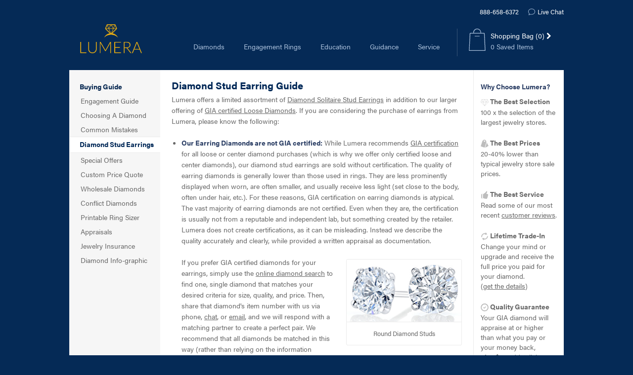

--- FILE ---
content_type: text/html; charset=utf-8
request_url: https://www.lumeradiamonds.com/buying-diamonds/diamond-stud-earring-guide
body_size: 21957
content:


<!DOCTYPE html>
<html lang="en">
  <head>
    <meta charset="utf-8" />
    <meta name="viewport" content="width=device-width, initial-scale=1.0" />
    <title>Diamond Stud Earring Buying Guide</title>
    <meta name="csrf-param" content="authenticity_token" />
<meta name="csrf-token" content="rQAeyxR_CchkZA7oLyx2FcRFezVPtfl0B4huSNh3yylnMVnnyze5EdlADcYrH486VYOjOz3nV8J-l_tVJzo_Jg" />
    

    

    <link rel="apple-touch-icon" sizes="180x180" href="/apple-touch-icon.png?v=LbzjrawlGM">
    <link rel="icon" type="image/png" sizes="32x32" href="/favicon-32x32.png?v=LbzjrawlGM">
    <link rel="icon" type="image/png" sizes="192x192" href="/android-chrome-192x192.png?v=LbzjrawlGM">
    <link rel="icon" type="image/png" sizes="16x16" href="/favicon-16x16.png?v=LbzjrawlGM">
    <link rel="manifest" href="/site.webmanifest?v=LbzjrawlGM">
    <link rel="mask-icon" href="/safari-pinned-tab.svg?v=LbzjrawlGM" color="#5bbad5">
    <link rel="shortcut icon" href="/favicon.ico?v=LbzjrawlGM">
    <meta name="msapplication-TileColor" content="#da532c">
    <meta name="msapplication-TileImage" content="/mstile-144x144.png?v=LbzjrawlGM">
    <meta name="theme-color" content="#ffffff">

    <meta name="description" content="Before you purchase your diamond stud earrings, review the following information to help you make the best choice." />
    <meta name="keywords" content="diamond stud earrings, stud earrings, diamond earrings" />
    


      <script src="//js.honeybadger.io/v2.1/honeybadger.min.js" type="text/javascript"></script>

  <script type="text/javascript">
    Honeybadger.configure({
      apiKey: 'hbp_VMjC8JYiMEqxrGT1SMwYFMJwzSRrJm3jtKYL',
      environment: 'production',
      revision: 'a5eb849944402eb6e31420e1c0417a9fad34d54e',
      breadcrumbsEnabled: true
    });

    Honeybadger.beforeNotify(function(notice) {
      if (/googlebot/i.test(navigator.userAgent)) {
        return false;
      }
    });
  </script>


    <link rel="stylesheet" href="https://dko1uqom4qru1.cloudfront.net/assets/application-86b66f905da4e740f867458164915df2e72b80f29fe4517f32f441a9dd914234.css" media="screen" />
    <style id="styles-target">
      .fwjjvj8{border-bottom:1px solid #e9e9e9;box-sizing:border-box;display:flex;height:71px;position:relative;width:100%}.f1w6u572{align-items:center;background:#f6f6f6;cursor:pointer;display:flex;flex:1;flex-direction:row;padding-left:36px;padding-right:10px;position:relative}.f1w6u572.active{background-color:#21528d;color:white}@media (max-width: 479px){.f1w6u572{padding-left:20px}}@media (max-width: 374px){.f1w6u572:first-child{padding-left:5px}}.f1l4qpxs{color:#7f7f7f;font-size:15px;line-height:16px}.active .f1l4qpxs{color:white}.f1rbch0b{color:#e1a913;line-height:1;margin-bottom:0}@media (max-width: 619px){.f1rbch0b{display:none}}@media (max-width: 699px){.empty .f1rbch0b{display:none}}@media (max-width: 739px){.f1rph76i{display:none}}@media (max-width: 579px){.f1py5464{display:none}}.fdez03a{margin-left:11px;order:1}@media (max-width: 374px){.fdez03a{margin-left:5px}}@media (max-width: 659px){.fa658ot{display:none}}@media (max-width: 699px){.fj6kunl{display:none}}.f1du5nw5{align-items:center;background:#fff;border:1px solid #cccccc;border-radius:50%;display:flex;height:28px;justify-content:center;order:0;padding:4px;width:28px}.f1du5nw5 > img{max-height:18px;max-width:18px}.f1ahe95n{border-color:transparent transparent transparent #21528d;border-style:solid;border-width:35px 0 35px 15px;height:0;position:absolute;right:-15px;top:0;width:0;z-index:1}.fnntv3x{border-color:transparent transparent transparent #d4d3d3;border-style:solid;border-width:35px 0 35px 15px;height:0;position:absolute;right:-15px;top:0;width:0;z-index:1}.fnntv3x::after{border-color:transparent transparent transparent #f6f6f6;border-style:solid;border-width:35px 0 35px 15px;content:"";height:0;left:-16px;position:absolute;top:-35px;width:0}.f1x0otha{margin-right:10px}.f1x0otha img{margin-top:10px;max-width:50px}.f1jgkac5{color:#21528d;font-size:15px;font-weight:bold}.f1fnyxm1{border:1px solid rgb(28, 72, 126);border-radius:5px;color:#21528d;display:inline-block;font-size:14px;font-weight:600;line-height:19px;margin-right:10px;padding:6px 20px 7px;text-align:center;text-decoration:none}.f1fnyxm1:hover{color:#333333;text-decoration:underline}.f1rv410r,.f1rv410r:hover{background:#cdcdcd;border:1px solid #cdcdcd;border-radius:5px;color:#ffffff;display:inline-block;font-size:14px;font-weight:600;line-height:19px;padding:6px 20px 7px;text-align:center;text-decoration:none}.f1rv410r:hover:hover{text-decoration:underline}.f9n6ef3{color:#696969;float:right;font-weight:normal;margin-right:30px;text-decoration:underline}.f1ci92ci{order:3}.f1la6n9i{border-bottom:1px solid #EFEFEF;width:100%}.f18wsuiz{cursor:pointer;padding:8px;position:absolute;right:7px;top:6px}.f1brg91e{margin-top:6px;position:relative}.product-detail--container.engagement-ring .f1brg91e,.product-detail--container.band .f1brg91e,.product-detail--container.combo-ring .f1brg91e{margin-bottom:20px}@media (max-width: 679px){.f1brg91e{margin-top:40px}.product-detail--container.diamond .f1brg91e,.product-detail--container.engagement-ring .f1brg91e,.product-detail--container.band .f1brg91e,.product-detail--container.combo-ring .f1brg91e{margin-top:0}}@media (min-width: 680px) and (max-width: 820px){.product-detail--container.engagement-ring .f1brg91e,.product-detail--container.combo-ring .f1brg91e{min-height:131px}}@media (min-width: 821px){.product-detail--container.engagement-ring .f1brg91e{min-height:174px}.product-detail--container.combo-ring .f1brg91e{min-height:146px}}@media (min-width: 680px){.product-detail--container.band .f1brg91e{min-height:129px}}.f97g0rg{color:#2d4066;font-size:20px;font-weight:600;line-height:28px;text-transform:capitalize}.f1n3iqfl{color:#e1a913;font-family:Georgia;font-size:25px;line-height:28px;margin-bottom:2px;margin-top:-6px}.febanlv{display:inline-block;font-family:"acumin-pro", Arial, Helvetica, sans-serif;margin-left:10px}.f1hyzdej{color:#8c8c8c;font-size:14px;line-height:21px}.f1mw70l0{color:#21528d;font-size:14px;line-height:21px;text-decoration:none}.f1mw70l0:hover{color:#0078a0;text-decoration:underline}.fl4ptro{width:14px}.f1y70t4{display:-ms-flexbox;display:-webkit-flex;display:flex;margin-right:auto;padding-bottom:7px;padding-top:2px}.f1y70t4.borders{border-bottom:1px solid rgba(0, 0, 0, 0.12);border-top:1px solid rgba(0, 0, 0, 0.12)}.product-detail--container.combo-ring .f1y70t4{margin-bottom:8px}.fkey3je{float:left;height:9px;margin-left:11px;margin-right:9px;margin-top:13px}.f1v9m0rj{color:#696969;display:block;font-size:13px;line-height:17px}.f13ow1x2{margin:30px 0;position:relative}.falhrgn{-ms-flex-direction:row;-webkit-flex-direction:row;border-bottom:3px solid #1c487e;display:-ms-flexbox;display:-webkit-flex;display:flex;flex-direction:row;height:37px}.f13f5p8i{-ms-flex-align:center;-ms-flex-direction:row;-ms-flex-pack:center;-ms-flex-positive:1;-ms-flex-preferred-size:0;-webkit-align-items:center;-webkit-box-flex:1;-webkit-flex-direction:row;-webkit-justify-content:center;align-items:center;border-right:1px solid #e1e1e1;border-top:1px solid #e1e1e1;color:#8c8c8c;display:-ms-flexbox;display:-webkit-flex;display:flex;flex-basis:0;flex-direction:row;flex-grow:1;justify-content:center}.f13f5p8i:first-child{border-left:1px solid #e1e1e1}.fz5jfu4{margin-top:12px}.f1ah98lc{background:#1c487e;border-right:none;border-top:1px solid #1c487e;color:white;margin-left:-1px}.f1ah98lc:first-child{border-left:none;margin-left:0}.ftgca1r{color:#1c487e;font-weight:600;margin:5px 0;text-transform:capitalize}.f16jvwn5{color:#696969;font-size:14px;line-height:22px;margin-bottom:8px}.fmdsbo{cursor:pointer;width:14px}.fbbt4ic{-ms-flex-direction:column;-webkit-flex-direction:column;border:1px solid #f0f0f0;border-radius:3px;display:-ms-flexbox;display:-webkit-flex;display:flex;flex-direction:column;margin-bottom:20px;margin-top:20px}.f19hymki{-ms-flex-direction:row;-ms-flex-pack:center;-webkit-flex-direction:row;-webkit-justify-content:center;display:-ms-flexbox;display:-webkit-flex;display:flex;flex-direction:row;justify-content:center}.fuoztqc{-ms-flex-direction:column;-webkit-flex-direction:column;background:#2e5189;border-bottom-left-radius:3px;border-bottom-right-radius:3px;border-top:1px solid #f0f0f0;display:-ms-flexbox;display:-webkit-flex;display:flex;flex-direction:column;margin-top:auto;min-height:60px;padding-left:18px;padding-right:18px}.fuoztqc>*{flex:1}.f16y30o3{margin-top:-6px;text-align:center}.f18px7dz{-ms-flex-direction:row;-ms-flex-pack:justify;-webkit-flex-direction:row;-webkit-justify-content:space-between;display:-ms-flexbox;display:-webkit-flex;display:flex;flex-direction:row;justify-content:space-between}.f169ohry{background:transparent !important;color:white !important;height:8px;margin:0;padding:15px 18px 15px 12px;width:10px}.f169ohry.disabled{opacity:0.5}.f169ohry:first-child{margin-left:-12px}.f169ohry:first-child::before{-webkit-font-smoothing:antialiased;content:'\f053';display:block;font-family:FontAwesome;font-size:8px;height:10px;line-height:1;width:10px}.f169ohry:last-child{margin-right:-8px}.f169ohry:last-child::before{-webkit-font-smoothing:antialiased;content:'\f054';display:block;font-family:FontAwesome;font-size:8px;height:10px;line-height:1;width:10px}.f7c1mre{background:#6f95cc;margin-left:6px;margin-right:6px;padding:0}.f7c1mre.active,.f7c1mre.active:hover{background:#dfa812}.f7c1mre:hover{background:#6f95cc}.f1mv6e1v{color:#ffffff !important;font-weight:600;margin-bottom:0 !important;margin-top:7px}.f1xvcir5{display:none !important;height:0px !important;width:0px !important}.f17j33oz{-ms-flex-direction:row;-webkit-flex-direction:row;display:-ms-flexbox;display:-webkit-flex;display:flex;flex-direction:row}.fffb1q0{margin:20px;width:100%}.f1d39qj{-ms-flex-direction:row;-webkit-flex-direction:row;display:-ms-flexbox;display:-webkit-flex;display:flex;flex-direction:row;margin:12px 15px}.fq4f2f6 p:last-of-type{margin-bottom:0}.fegddop{-moz-user-select:none;-webkit-user-select:none;font-size:14px;margin-bottom:auto;margin-right:12px;max-width:147px;user-select:none;width:100%}.fegddop:hover .rw-list-option.rw-state-focus{border-color:transparent}.fegddop button.rw-btn-select{background:none;background-image:url("/images/caret-down.svg"), linear-gradient(to bottom, #ffffff 0%, #ffffff 100%);background-position:right 10px top 50%, 0 0;background-repeat:no-repeat, repeat;background-size:0.55em auto, 100%}.fegddop button.rw-btn-select .rw-i{display:none !important}.fegddop .rw-widget-container{border:1px solid #e5e5e5;border-radius:5px;height:40px}.fegddop .rw-dropdown-list-input{padding-left:12px;text-align:left}.fegddop .rw-list-option{margin:0;text-align:left}.fegddop .rw-list-option.rw-state-selected, .fegddop .rw-list-option.rw-state-selected:active{background-color:#1c487e;border-color:#1c487e}@media only screen and (min-width: 100px) and (max-width: 470px){.fegddop{margin-bottom:15px;margin-right:0;max-width:100%}}@media only screen and (min-width: 680px) and (max-width: 830px){.fegddop{margin-bottom:15px;margin-right:0;max-width:100%}}@media only screen and (min-width: 1010px) and (max-width: 1024px){.fegddop{margin-bottom:15px;margin-right:0;max-width:100%}}.fk39tfk{color:#8c8c8c}.rw-list-option.rw-state-selected .fk39tfk, .rw-list-option.rw-state-selected:hover .fk39tfk{color:#e1a913}.f1fmx4m1{color:#1c487e}.f1fmx4m1:hover{text-decoration:underline}.f1apdg6p{color:#908e8e;font-size:13px;line-height:16px;margin-bottom:29px;margin-top:12px;text-align:center}.f1yuhy3u{color:#1c487e}.f1yuhy3u:hover{color:#1c487e;text-decoration:underline}.f15n6d2w{color:#908e8e;font-size:13px;line-height:16px;margin-bottom:13px;margin-top:12px;text-align:center}.f1k77kjm{color:#908e8e;font-size:13px;font-weight:bold;line-height:16px;margin-bottom:13px;margin-top:12px;text-align:center}.f1ku06b1{background-color:transparent;height:auto;line-height:18px;padding:10px}.f1ku06b1:focus{box-shadow:0 0 5px #1c487e}.f1ku06b1:hover, .f1ku06b1:active, .f1ku06b1:focus{background-color:transparent}.fsuivmx{text-align:center}.f21jslf{padding-top:100%;position:relative;width:100%}.f1dqbbjy{-ms-flex-align:center;-ms-flex-direction:row;-ms-flex-pack:center;-webkit-align-items:center;-webkit-flex-direction:row;-webkit-justify-content:center;align-items:center;border:1px solid #e1e1e1;bottom:0;display:-ms-flexbox;display:-webkit-flex;display:flex;flex-direction:row;justify-content:center;left:0;overflow:hidden;position:absolute;right:0;top:0}.f1f4oqv{max-height:100%;max-width:100%}.fehjpcd{color:#1c487e}.f1yx8kio{border:1px solid #ebebeb;border-radius:5px;display:inline-block}.f19yonwm{border-radius:5px 0 0 5px}.f1jd44xy{border-radius:0 5px 5px 0}.fungcn5{font-size:14px;font-weight:600;height:auto;line-height:20px;padding:7px 15px 7px 15px;text-transform:none}.f1gi0gaa{background-color:white;color:#7f7f7f}.f1gi0gaa:hover{color:white}.f11kvvov{background-color:#1c487e;color:white}.f11kvvov:hover{color:white}.f1wvdoym{bottom:2px;position:absolute;right:2px}.f1088pj0{color:#696969;font-size:14px;font-weight:600;margin:27px 0 6px 0}.f1v55dlr{display:-ms-flexbox;display:-webkit-flex;display:flex}.fcuo70i{cursor:pointer;width:30%}.fcuo70i:not(:first-child){margin-left:5%}.f17rjx1r{margin-bottom:9px;padding-top:100%;position:relative;width:100%}.f1rhvvdr{-ms-flex-align:center;-ms-flex-direction:row;-ms-flex-pack:center;-webkit-align-items:center;-webkit-flex-direction:row;-webkit-justify-content:center;align-items:center;border:1px solid #e4e3e3;bottom:0;display:-ms-flexbox;display:-webkit-flex;display:flex;flex-direction:row;justify-content:center;left:0;position:absolute;right:0;top:0;width:100%}.f13dwkz5{max-height:50%;max-width:50%}.product-detail--container.engagement-ring .f13dwkz5{max-height:95%;max-width:95%}.f1vvwrw2{color:#1c487e;font-size:14px;line-height:18px}.f1vvwrw2:hover{text-decoration:underline}.f7o027j{color:#e1a913}.f8zfgdu:hover{color:#1c487e;cursor:pointer;text-decoration:underline}.fjocyvh{-ms-flex-direction:row;-ms-flex-pack:justify;-webkit-flex-direction:row;-webkit-justify-content:space-between;border-top:1px solid #dadada;display:-ms-flexbox;display:-webkit-flex;display:flex;flex-direction:row;justify-content:space-between;margin:0 25px;padding:25px 0 25px 0}@media (max-width: 750px){.fjocyvh{display:block}}.f7p5n3z{flex-basis:26%;margin-right:15px}@media (max-width: 940px){.f7p5n3z{flex-basis:50%}}@media (max-width: 750px){.f7p5n3z{margin-right:0;width:100%}}.f1bz67p5{-ms-flex-direction:row;-ms-flex-pack:justify;-webkit-flex-direction:row;-webkit-justify-content:space-between;display:-ms-flexbox;display:-webkit-flex;display:flex;flex-basis:calc(74% - 15px);flex-direction:row;justify-content:space-between}.f1bz67p5 > *:nth-child(1){margin-right:35px}.f1bz67p5 > *:nth-child(2){flex:1}@media (max-width: 940px){.f1bz67p5{display:block;flex-basis:50%}.f1bz67p5 > *:nth-child(1){margin-right:0}.f1bz67p5 > *:nth-child(2){margin-top:35px}}@media (max-width: 750px){.f1bz67p5{margin-top:40px;width:100%}}.f22n7jl{list-style:none;margin:0;padding:0;width:100%}.f3ozim2 > *{display:inline-block}.f6zo6hp{color:#696969;position:relative}.f6zo6hp a{color:#696969}.f6zo6hp a:hover{color:#1c487e}.f1drmrlo a{text-decoration:underline}.f1drmrlo a:hover{color:#696969}.fbu3blc{padding-left:22px}.f9ueird{left:0;margin-top:3px;position:absolute}.fvb58jg{-ms-flex-align:center;-ms-flex-direction:row;-webkit-align-items:center;-webkit-flex-direction:row;align-items:center;display:-ms-flexbox;display:-webkit-flex;display:flex;flex-direction:row;height:100%}.fb9jb3x{height:25px;margin-left:11px;margin-right:10px;width:25px}.fhj69ve{color:#696969;display:block;font-size:13px;font-weight:600;line-height:16px;padding-top:3px}.f346056{color:#1c487e;font-size:13px;line-height:16px;text-decoration:underline}.f11cmm6y{-ms-flex-direction:row;-ms-flex-wrap:wrap;-webkit-flex-direction:row;-webkit-flex-wrap:wrap;display:-ms-flexbox;display:-webkit-flex;display:flex;flex-direction:row;flex-wrap:wrap;padding:25px;position:relative}@media (max-width: 679px){.f11cmm6y{display:block}}.fvt1qiu{-ms-flex-align:center;-ms-flex-direction:column;-ms-flex-pack:center;-webkit-align-items:center;-webkit-flex-direction:column;-webkit-justify-content:center;align-items:center;display:-ms-flexbox;display:-webkit-flex;display:flex;flex-direction:column;height:300px;justify-content:center;width:100%}.fvt1qiu p{margin-top:1em}.f65ztft{-ms-flex-direction:row;-webkit-flex-direction:row;display:-ms-flexbox;display:-webkit-flex;display:flex;flex-direction:row;width:570px}@media (max-width: 679px){.f65ztft{margin-top:40px;order:1;width:100%}}@media (min-width: 680px) and (max-width: 1009px){.f65ztft{width:50%}}@media (max-width: 1009px){.f65ztft{-ms-flex-align:center;-ms-flex-direction:column;-webkit-align-items:center;-webkit-flex-direction:column;align-items:center;display:-ms-flexbox;display:-webkit-flex;display:flex;flex-direction:column}}.fxu6zcm{order:0;padding-right:20px;width:285px}@media (max-width: 679px){.fxu6zcm{padding-right:0;width:100%}}@media (max-width: 1009px){.fxu6zcm{margin-top:40px;order:1}.product-detail--container.diamond .fxu6zcm{display:none}}@media (min-width: 1010px){.fxu6zcm{padding-right:28px;width:275px}}.f1rr8aiu{-ms-flex-direction:column;-webkit-flex-direction:column;display:-ms-flexbox;display:-webkit-flex;display:flex;flex-direction:column;width:285px}.f1rr8aiu .specifications{margin-top:40px}@media (max-width: 679px){.f1rr8aiu{padding-right:0;width:100%}}@media (max-width: 1009px){.f1rr8aiu{order:0}}.fqoai7n{color:#595959;font-size:15px;padding:0 0 0 20px;width:calc(100% - 570px)}@media (max-width: 679px){.fqoai7n{order:0;padding-left:0;width:100%}}@media (min-width: 680px) and (max-width: 1009px){.fqoai7n{width:50%}}.f1bxup09 .specifications{margin-top:40px}.f1bxup09 .specifications .specifications{margin-top:0}.f1yvvcee{color:#696969;font-size:14px;line-height:22px;margin:10px 0;position:relative}.ffvcec9{margin-bottom:20px;margin-top:23px}.f1c40eow{border-bottom:1px solid rgba(0, 0, 0, 0.12);border-top:1px solid rgba(0, 0, 0, 0.12);display:-ms-flexbox;display:-webkit-flex;display:flex;padding-bottom:10px;padding-top:10px}.product-detail--container.combo-ring .f1c40eow, .product-detail--container.band .f1c40eow{-ms-flex-direction:column;-webkit-flex-direction:column;display:-ms-flexbox;display:-webkit-flex;display:flex;flex-direction:column}@media (max-width: 679px){.f1c40eow{margin-top:40px}}@media only screen and (max-width: 679px){.product-detail--container.engagement-ring .f1c40eow, .product-detail--container.band .f1c40eow{-ms-flex-direction:column;-webkit-flex-direction:column;border-bottom:none;border-top:none;display:-ms-flexbox;display:-webkit-flex;display:flex;flex-direction:column;margin-bottom:3px;margin-top:0}}@media only screen and (min-width: 680px) and (max-width: 820px){.product-detail--container.engagement-ring .f1c40eow{-ms-flex-direction:column;-webkit-flex-direction:column;display:-ms-flexbox;display:-webkit-flex;display:flex;flex-direction:column}}.f1lf5shs{margin-left:20px;text-align:center}.product-detail--container.combo-ring .f1lf5shs, .product-detail--container.band .f1lf5shs{display:-ms-flexbox;display:-webkit-flex;display:flex;margin-left:0}@media only screen and (max-width: 820px){.product-detail--container.engagement-ring .f1lf5shs{margin-left:0}}@media only screen and (min-width: 100px) and (max-width: 470px){.product-detail--container.combo-ring .f1lf5shs, .product-detail--container.band .f1lf5shs{-ms-flex-direction:column;-webkit-flex-direction:column;display:-ms-flexbox;display:-webkit-flex;display:flex;flex-direction:column}}@media only screen and (min-width: 680px) and (max-width: 830px){.product-detail--container.combo-ring .f1lf5shs, .product-detail--container.band .f1lf5shs{-ms-flex-direction:column;-webkit-flex-direction:column;display:-ms-flexbox;display:-webkit-flex;display:flex;flex-direction:column}}@media only screen and (min-width: 1010px) and (max-width: 1024px){.product-detail--container.combo-ring .f1lf5shs, .product-detail--container.band .f1lf5shs{-ms-flex-direction:column;-webkit-flex-direction:column;display:-ms-flexbox;display:-webkit-flex;display:flex;flex-direction:column}}.f1oeat3j{color:#908f8f;font-size:13px;line-height:22px;margin-top:3px}.f23aas1{background:#1c487e;border-radius:5px;border-style:none;color:#ffffff;cursor:pointer;display:block;font-size:14px;font-weight:bold;height:40px;line-height:14px;padding:12px 20px 14px;text-decoration:none;text-transform:uppercase;white-space:nowrap}.f23aas1:hover{background:#1c487e;color:#ffffff !important;text-decoration:underline}@media only screen and (max-width: 820px){.product-detail--container.engagement-ring .f23aas1{width:100%}}.f3pa6pb{-ms-flex-align:center;-webkit-align-items:center;align-items:center;display:-ms-flexbox;display:-webkit-flex;display:flex;flex:1;margin-bottom:2px;position:relative;z-index:1}.f1qo33y1{flex:1}.f19kcald{background:#1c487e !important;border-radius:5px;border-style:none;color:white !important;cursor:pointer;display:inline-block;flex-basis:100%;font-size:14px;font-weight:bold;height:40px;line-height:14px;min-width:190px;padding:12px 20px 14px;padding-right:30px !important;text-decoration:none;text-transform:uppercase;white-space:nowrap;width:100%}.f19kcald.open{border-bottom-left-radius:0;border-bottom-right-radius:0}.f19kcald i{font-size:0.7em;position:absolute;right:12px;top:15px}.f1p7hc16{background:white;position:absolute;width:100%}.f1n6t1sr{border-left:solid 1px #e1e1e1;border-right:solid 1px #e1e1e1;cursor:pointer;padding:9px 20px;text-align:left}.f1n6t1sr:last-child{border-bottom:solid 1px #e1e1e1;border-bottom-left-radius:6px;border-bottom-right-radius:6px}.f1n6t1sr:hover{background:#194979;border-color:#1c487e;color:white}.f16fmssj{-ms-flex-align:start;-ms-flex-direction:row;-ms-flex-pack:justify;-webkit-align-items:flex-start;-webkit-flex-direction:row;-webkit-justify-content:space-between;align-items:flex-start;border-top:1px solid rgba(0, 0, 0, 0.12);display:-ms-flexbox;display:-webkit-flex;display:flex;flex-direction:row;justify-content:space-between;margin:15px 0;padding-top:15px}@media (max-width: 439px){.f16fmssj{-ms-flex-align:start;-ms-flex-direction:column;-webkit-align-items:flex-start;-webkit-flex-direction:column;align-items:flex-start;display:-ms-flexbox;display:-webkit-flex;display:flex;flex-direction:column}.f16fmssj > div{width:100%}.f16fmssj > div:first-child{margin-bottom:20px}}@media (min-width: 680px) and (max-width: 829px){.f16fmssj{-ms-flex-align:start;-ms-flex-direction:column;-webkit-align-items:flex-start;-webkit-flex-direction:column;align-items:flex-start;display:-ms-flexbox;display:-webkit-flex;display:flex;flex-direction:column}.f16fmssj > div{width:100%}.f16fmssj > div:first-child{margin-bottom:20px}}.f1pacfv5{max-height:88px}.fa124fp{flex-basis:190px;text-align:center}.fa124fp > *:nth-child(1){margin-bottom:4px}@media (max-width: 439px){.fa124fp{flex-basis:auto}}@media (min-width: 680px) and (max-width: 829px){.fa124fp{flex-basis:auto}}.f11v6oas{display:inline-block;position:relative}.f5k6ixy{-ms-flex-align:center;-ms-flex-direction:row;-ms-flex-pack:center;-webkit-align-items:center;-webkit-flex-direction:row;-webkit-justify-content:center;align-items:center;display:-ms-flexbox;display:-webkit-flex;display:flex;flex-direction:row;font-display:swap;font-family:"acumin-pro", Arial, Helvetica, sans-serif;font-size:14px;font-weight:600;height:40px;justify-content:center;line-height:22px;padding:0 20px;width:100%}.f5k6ixy:hover{color:white}.f96or0t{width:100%}.f1wjym9s{-ms-flex-align:start;-ms-flex-direction:row;-ms-flex-pack:justify;-webkit-align-items:flex-start;-webkit-flex-direction:row;-webkit-justify-content:space-between;align-items:flex-start;display:-ms-flexbox;display:-webkit-flex;display:flex;flex-direction:row;justify-content:space-between;margin:15px 0}@media (max-width: 439px){.f1wjym9s{-ms-flex-align:start;-ms-flex-direction:column;-webkit-align-items:flex-start;-webkit-flex-direction:column;align-items:flex-start;display:-ms-flexbox;display:-webkit-flex;display:flex;flex-direction:column}.f1wjym9s > div{width:100%}.f1wjym9s > div:first-child{margin-bottom:20px}}@media (min-width: 680px) and (max-width: 829px){.f1wjym9s{-ms-flex-align:start;-ms-flex-direction:column;-webkit-align-items:flex-start;-webkit-flex-direction:column;align-items:flex-start;display:-ms-flexbox;display:-webkit-flex;display:flex;flex-direction:column}.f1wjym9s > div{width:100%}.f1wjym9s > div:first-child{margin-bottom:20px}}.f1narrdq{flex-basis:210px;text-align:center}.f1narrdq > *:nth-child(1){margin-bottom:4px}@media (max-width: 439px){.f1narrdq{flex-basis:auto}}@media (min-width: 680px) and (max-width: 829px){.f1narrdq{flex-basis:auto}}.f29wglh{font-size:14px;position:relative}.f19tbbu4{color:#0a3d7e;font-size:14px;font-weight:600;line-height:22px;margin:0 0 5px 0}.f1n39xne{color:#696969;font-size:14px;font-weight:600;line-height:22px;margin:0 0 0 0}.f1495l4y{color:#9b9b9b;padding-bottom:20px}.f1b4emk5{display:-ms-flexbox;display:-webkit-flex;display:flex;margin-left:-5px;padding:0 5px}.f1b4emk5:hover{background:#efefef}.f1hp2kd4{display:-ms-flexbox;display:-webkit-flex;display:flex;margin-left:-5px;padding:0 5px}.f1hp2kd4:hover{background:#efefef}.specifications.collapsed .f1hp2kd4{display:none}.specifications.collapsed .f1n0y6q0{display:none}.fx0jb3f{color:#696969;width:115px}.fx0jb3f a{color:#696969;text-decoration:underline}.f1lfijul{color:#696969;text-align:right;width:calc(100% - 115px)}.f1tjjpoy{border-top:1px solid #f0f0f0;color:#1c487e;cursor:pointer;padding-top:11px;text-align:center}.f1tjjpoy .specifications--caret{margin-bottom:3px;transform:rotate(225deg)}.frktd6o{border-top:1px solid #f0f0f0;color:#1c487e;cursor:pointer;padding-top:11px;text-align:center}.frktd6o .specifications--caret{transform:rotate(45deg)}.fxraltg{border-left:1px solid #1c487e;border-top:1px solid #1c487e;display:inline-block;height:5px;margin-left:4px;width:5px}.f8ky32j{margin:0 -10px;width:calc(100% + 20px)}.fykqdqe{cursor:pointer;display:inline-block;list-style:none;padding:5px 0;text-align:center;width:50%}.fykqdqe:not(.active){border-bottom:1px solid #d4d4d4;color:#8c8c8c}.fykqdqe.active{border-left:1px solid #d4d4d4;border-right:1px solid #d4d4d4;border-top:1px solid #d4d4d4;color:#1c487e;font-weight:bold}.fykqdqe:nth-child(2){margin-left:-1px}.fed71wq{color:#1c487e;text-decoration:underline}.fed71wq:hover{color:#1c487e}.fb1u1bm{cursor:pointer;display:inline-block;height:13px;line-height:0;margin-left:6px;position:relative;vertical-align:baseline}.f1imdyoy{cursor:pointer;margin-bottom:2px;margin-top:-7px}.fjmpt37{float:left;margin-top:12px;width:25%}.fkvbdmt{display:block;margin:0 auto;width:35px}.fnkn2g4{font-size:13px;line-height:19px;text-align:center}.f19blwd5{height:95px;margin:0 auto 30px auto;position:relative;width:280px}.fagjn3q{color:rgb(33, 82, 141);font-size:14px;line-height:1.153846154;margin-bottom:10px}.f10zv7lx{-ms-flex-direction:row;-ms-flex-wrap:wrap;-webkit-flex-direction:row;-webkit-flex-wrap:wrap;display:-ms-flexbox;display:-webkit-flex;display:flex;flex-direction:row;flex-wrap:wrap;margin:0 -20px}.f10zv7lx > :nth-child(1n+6){margin-top:12px}.f1yjveho{-ms-flex-preferred-size:20%;flex-basis:20%;position:relative;text-align:center}.f107h5wp img{opacity:0.2}.fo7mkiv{height:29px;width:29px}.fh3fp5b{background-color:white;border:1px solid #ededed;border-radius:5px;display:block;left:17px;padding:3px 8px;position:absolute;text-align:left;top:0;width:170px;z-index:10}.fh3fp5b i{color:#e1a913;margin-right:10px}.ffmp7hf{height:95px;margin:0 auto 30px auto;position:relative;width:280px}@media (min-width: 1015px) and (max-width: 1019px){.ffmp7hf:nth-child(10), .ffmp7hf:nth-child(11), .ffmp7hf:nth-child(12){margin-bottom:15px}}@media (min-width: 1020px){.ffmp7hf:nth-child(7), .ffmp7hf:nth-child(8), .ffmp7hf:nth-child(9), .ffmp7hf:nth-child(10), .ffmp7hf:nth-child(11), .ffmp7hf:nth-child(12){margin-bottom:15px}}.f5o1k6w{color:#7f7f7f;font-size:14px;line-height:1.153846154}.f10eg5hg{-ms-flex-align:center;-ms-flex-direction:row;-webkit-align-items:center;-webkit-flex-direction:row;align-items:center;display:-ms-flexbox;display:-webkit-flex;display:flex;flex-direction:row;height:40px}.fpeqq4u{-ms-flex-preferred-size:25%;color:#8a8a8a;flex-basis:25%;font-size:13px;line-height:1.153846154;text-align:center;transition:color 0.2s ease-in-out}.f1wyjenp{background:white;border:1px solid #e6e6e6 !important;border-radius:5px !important;box-shadow:none !important;font-family:"acumin-pro", Arial, Helvetica, sans-serif;font-size:14px !important;height:28px !important;line-height:1.15 !important;margin-bottom:0 !important;padding:5px !important;width:70px}.f1wyjenp:focus{background:white !important}.f1p2i14s{border-top:1px solid #e1e1e1;display:block;max-height:1000px;overflow:visible;padding:0 5px 0 7px;position:relative;transition:all 600ms cubic-bezier(0.19, 1, 0.22, 1);z-index:1}.f5ogytd{width:16%}@media (max-width: 669px){.f5ogytd{width:50%}}@media (min-width: 670px) and (max-width: 1019px){.f5ogytd{width:25%}}.f101bf0h{-ms-flex-direction:row;-ms-flex-pack:distribute;-ms-flex-wrap:wrap;-webkit-flex-direction:row;-webkit-flex-wrap:wrap;-webkit-justify-content:space-around;display:-ms-flexbox;display:-webkit-flex;display:flex;flex-direction:row;flex-wrap:wrap;justify-content:space-around;margin-top:21px;transform:translateX(0);transition:all 600ms cubic-bezier(0.19, 1, 0.22, 1);width:200%}.f101bf0h media (min-width: 1020px) > div:nth-child(1){order:1}.f101bf0h media (min-width: 1020px) > div:nth-child(2){order:2}.f101bf0h media (min-width: 1020px) > div:nth-child(3){order:3}.f101bf0h media (min-width: 1020px) > div:nth-child(4){order:4}.f101bf0h media (min-width: 1020px) > div:nth-child(5){order:5}.f101bf0h media (min-width: 1020px) > div:nth-child(6){order:6}.f101bf0h media (min-width: 1020px) > div:nth-child(7){order:7}.f101bf0h media (min-width: 1020px) > div:nth-child(8){order:8}.f101bf0h media (min-width: 1020px) > div:nth-child(9){order:9}.f101bf0h media (min-width: 1020px) > div:nth-child(10){order:10}.f101bf0h media (min-width: 1020px) > div:nth-child(11){order:11}.f101bf0h media (min-width: 1020px) > div:nth-child(12){order:12}@media (max-width: 669px){.f101bf0h > div:nth-child(1){order:1}.f101bf0h > div:nth-child(2){order:3}.f101bf0h > div:nth-child(3){order:5}.f101bf0h > div:nth-child(4){order:2}.f101bf0h > div:nth-child(5){order:4}.f101bf0h > div:nth-child(6){order:6}.f101bf0h > div:nth-child(7){order:7}.f101bf0h > div:nth-child(8){order:9}.f101bf0h > div:nth-child(9){order:11}.f101bf0h > div:nth-child(10){order:8}.f101bf0h > div:nth-child(11){order:10}.f101bf0h > div:nth-child(12){order:12}}@media (min-width: 670px) and (max-width: 1019px){.f101bf0h > div:nth-child(1){order:1}.f101bf0h > div:nth-child(2){order:2}.f101bf0h > div:nth-child(3){order:5}.f101bf0h > div:nth-child(4){order:3}.f101bf0h > div:nth-child(5){order:4}.f101bf0h > div:nth-child(6){order:7}.f101bf0h > div:nth-child(7){order:6}.f101bf0h > div:nth-child(8){order:9}.f101bf0h > div:nth-child(9){order:10}.f101bf0h > div:nth-child(10){order:8}.f101bf0h > div:nth-child(11){order:11}.f101bf0h > div:nth-child(12){order:12}}.fqvgalk{-ms-flex-align:center;-ms-flex-direction:row;-ms-flex-pack:justify;-webkit-align-items:center;-webkit-flex-direction:row;-webkit-justify-content:space-between;align-items:center;border-bottom:1px solid rgb(228, 228, 228);color:#31528d;display:-ms-flexbox;display:-webkit-flex;display:flex;flex-direction:row;font-size:14px;height:42px;justify-content:space-between;padding:0 35px}.f1yrkkq{cursor:pointer;margin-bottom:14px}.f1yrkkq:hover{text-decoration:underline}.fpkwlcq{align-items:center;display:flex;gap:50px;justify-content:center;margin-top:24px}.fpkwlcq button{background:#1c487e;border-radius:5px;border-style:none;color:#ffffff;cursor:pointer;display:inline-block;font-size:14px;font-weight:bold;height:40px;line-height:14px;opacity:1;padding:12px 20px 14px;text-decoration:none;text-transform:uppercase;width:250px}.fpkwlcq button:hover{background:#1c487e;color:#ffffff !important;text-decoration:underline}.fpkwlcq button:not([disabled]),.fpkwlcq button:not([disabled]):hover{background:#cdcdcd;border:1px solid #cdcdcd;border-radius:5px;color:#ffffff;display:inline-block;font-size:14px;font-weight:600;line-height:19px;padding:6px 20px 7px;text-align:center;text-decoration:none}.fpkwlcq button:not([disabled]):hover:hover{text-decoration:underline}@media (max-width: 669px){.fpkwlcq{flex-direction:column;gap:15px}}.f199xl6l{-ms-flex-align:center;-ms-flex-direction:row;-ms-flex-pack:justify;-webkit-align-items:center;-webkit-flex-direction:row;-webkit-justify-content:space-between;align-items:center;background:white;color:#848484;display:-ms-flexbox;display:-webkit-flex;display:flex;flex-direction:row;font-size:14px;height:50px;justify-content:space-between}.f18j3uw8{color:#21528d;cursor:pointer;font-weight:700;padding:0 20px}.f18j3uw8:hover{text-decoration:underline}.f18j3uw8:first-child{padding:0 10px 0 20px}.f18j3uw8:last-child{padding:0 20px 0 10px}.f18j3uw8 a:hover{color:#21528d}@media (max-width: 499px){.fggml4j{display:none}}.fi2fkpd{background:#21528d;color:white;font-size:14px;height:50px;max-width:100%;width:1000px}.f938ivc{cursor:pointer;float:left;height:50px;line-height:50px;position:relative;text-align:center}.f938ivc:hover{background:#193c67}.f1iyo0j8{bottom:2px;color:#e1a913;left:calc(50% - 3px);position:absolute}.f1hti9ec{right:40px !important}.farfl8d{min-width:90px;padding-right:29px;text-align:right}.fhtcite{-ms-flex-direction:row;-webkit-flex-direction:row;color:#696969 !important;cursor:pointer;display:-ms-flexbox;display:-webkit-flex;display:flex;flex-direction:row;font-size:14px;height:42px;line-height:40px;text-align:center}.fhtcite:hover{background:#f6e5b8}.f1gaa8fc{background:#f6e5b8}.f1akb1wf{border-bottom:1px solid #efefef;float:left}.fklm5dr{min-width:90px}.fkf6uay{color:rgb(33, 82, 141);text-decoration:underline}.fkf6uay:hover{color:rgb(33, 82, 141)}.f1xejyln{-ms-flex-direction:column;-webkit-flex-direction:column;display:-ms-flexbox;display:-webkit-flex;display:flex;flex-direction:column;max-width:100%;width:1000px}.ffuz3d9{line-height:300px;min-height:300px;text-align:center}.f11zh5dg{color:#a2a2a2;font-size:25px;line-height:300px;min-height:300px;text-align:center}.f1jh5jv2{-ms-flex-align:center;-ms-flex-direction:row;-ms-flex-pack:center;-webkit-align-items:center;-webkit-flex-direction:row;-webkit-justify-content:center;align-items:center;display:-ms-flexbox;display:-webkit-flex;display:flex;flex-direction:row;justify-content:center;padding:10px 0}.f4lmr5k{color:#1c487e;font-weight:bold;margin:0}.f13szs52{margin-left:32px;margin-right:32px;margin-top:18px}@media (min-width: 866px) and (max-width: 890px){.f13szs52{margin-left:25px;margin-right:25px}}@media (max-width: 865px){.f13szs52{margin-left:20px;margin-right:20px}}.f1eqpyea{margin-left:32px;margin-right:32px;position:relative}@media (min-width: 866px) and (max-width: 890px){.f1eqpyea{margin-left:25px;margin-right:25px}}@media (max-width: 865px){.f1eqpyea{margin-left:20px;margin-right:20px}}.f6xur7w{float:left;max-height:44px;overflow:hidden}.f1s8qzm7{float:right}.f1paqyxl{background:white;bottom:0;padding-left:10px;position:absolute;right:0}.f1y3zid6{overflow:hidden;width:100%}@media (max-width: 420px){.fp6du1d{display:none}}.f1jrn6xy{color:#a9bfda !important}@media (max-width: 736px){.f1jrn6xy{margin-right:13px}}.f1inf4j8{-ms-flex-direction:row;-ms-flex-wrap:wrap;-webkit-flex-direction:row;-webkit-flex-wrap:wrap;display:-ms-flexbox;display:-webkit-flex;display:flex;flex-direction:row;flex-wrap:wrap;order:6;padding-bottom:25px}.f1wm70i7{flex:25%;max-width:25%;padding:100px 32px 0px 32px}.f1wm70i7:nth-child(1),.f1wm70i7:nth-child(2),.f1wm70i7:nth-child(3),.f1wm70i7:nth-child(4){padding-top:30px}@media (min-width: 700px) and (max-width: 767px){.f1wm70i7{padding-left:20px;padding-right:20px}}@media (min-width: 400px) and (max-width: 699px){.f1wm70i7{flex:33.3%;max-width:33.3%;padding-left:10px;padding-right:10px}.f1wm70i7:nth-child(4){padding-top:100px}}@media (max-width: 399px){.f1wm70i7{flex:50%;max-width:50%}.f1wm70i7:nth-child(3),.f1wm70i7:nth-child(4){padding-top:100px}}.f6er31a{bottom:1px;position:absolute;right:1px}.ff4pnpr{line-height:18px;margin-bottom:0}.fde1es{color:#1c487e;font-size:14px;text-decoration:none}.fde1es:hover{color:#1c487e;text-decoration:underline}.f1hzw2g2{color:#e1a913;margin-bottom:0}.fztwafh{color:#7f7f7f;margin-left:32px;margin-top:20px}@media (min-width: 866px) and (max-width: 890px){.fztwafh{margin-left:25px}}@media (max-width: 865px){.fztwafh{margin-left:20px}}.f15qvvza{display:flex;flex-direction:row;flex-wrap:wrap;padding-bottom:50px}.f15qvvza a{color:#1c487e !important;text-decoration:none !important}.f15qvvza a:hover, .f15qvvza a:active, .f15qvvza a:focus{text-decoration:underline !important}.ff4yxxs{margin-top:40px;padding-bottom:10px}.fr413v4{-ms-flex-direction:row;-ms-flex-wrap:wrap;-webkit-flex-direction:row;-webkit-flex-wrap:wrap;display:-ms-flexbox;display:-webkit-flex;display:flex;flex-direction:row;flex-wrap:wrap}.f1boux3b{color:#696969;font-weight:600}.ficn5sl{color:#e1a913;display:-ms-flexbox;display:-webkit-flex;display:flex;font-size:14px;line-height:16px;margin-top:10px;width:calc((100% - 10px) / 2)}.ficn5sl:nth-child(2n+2){margin-left:10px}.ficn5sl img{margin-right:10px;width:18px}.ficn5sl a{color:#696969;font-size:14px;line-height:16px;text-decoration:underline}.f2360f5{-ms-flex-direction:row;-webkit-flex-direction:row;display:-ms-flexbox;display:-webkit-flex;display:flex;flex-direction:row;margin-top:12px}.fk1lzii{margin-left:6px;position:relative;width:calc((100% - (4 * 6px)) / 5)}.fk1lzii:first-child{margin-left:0}.fk1lzii.active .thumbnail--image-box{border:1px solid #1c487e}.ftvj{cursor:pointer;padding-top:100%;width:100%}.f4gblcs{max-height:95%;max-width:95%}.f4gblcs.video{max-height:50%;max-width:50%}.fikv5g6{order:-1;position:relative;text-align:center}.fikv5g6:not(.video).zoom [class*=imageContainer_] img{max-width:none;position:absolute;width:auto !important}@media (min-width: 680px){.fikv5g6.video.zoom{height:575px;margin:-100px}}@media (max-width: 679px){.product-detail--container.combo-ring .fikv5g6{margin-top:40px}}.f1cs54qg{padding-top:100%;position:relative;width:100%;z-index:3}.f139c1cs{-ms-flex-align:center;-ms-flex-direction:row;-ms-flex-pack:center;-webkit-align-items:center;-webkit-flex-direction:row;-webkit-justify-content:center;align-items:center;background:white;border:1px solid #e1e1e1;bottom:0;display:-ms-flexbox;display:-webkit-flex;display:flex;flex-direction:row;justify-content:center;left:0;overflow:hidden;position:absolute;right:0;top:0;z-index:1}.f139c1cs video{height:100%;width:100%}.f15zsmnw{-ms-flex-align:center;-ms-flex-pack:center;-webkit-align-items:center;-webkit-justify-content:center;align-items:center;background:#e1a913;bottom:0;display:-ms-flexbox;display:-webkit-flex;display:flex;height:26px;justify-content:center;position:absolute;right:0;width:26px;z-index:1}.f15zsmnw svg{fill:white;height:20px;width:20px}@media (max-width: 679px){.f15zsmnw{display:none}}.f1los8qu{bottom:2px;position:absolute;right:2px;transition:none;z-index:4}.frzod0b{display:flex;flex-wrap:wrap;margin-top:30px}.f1yt24qy{flex:1 1 calc((100% - 40px) / 3);text-align:center}.f1yt24qy p{margin-bottom:0}.f1yt24qy p, .f1yt24qya{font-size:14px}.f1yt24qy img{max-width:80px}.f1dt5l2w{color:#1c487e;flex:1 1 20px;font-size:24px;padding-top:30px}.f1hjjss1{color:#e1a913;flex-basis:100%;position:relative;text-align:center}.fmwvzyo{margin-top:20px}.fmwvzyo img{max-width:60px}.fmwvzyo p{color:#1c487e;text-decoration:none}.fmwvzyo:hover{text-decoration:underline}.f1cppjiy{cursor:pointer;display:block;height:13px;line-height:0;position:absolute;right:9px;top:13px}.f3aosd3{text-align:center}@media (max-width: 679px){.f3aosd3{margin-top:40px}}.f1do74av{max-height:95%;max-width:95%}.f1ojtuoy{display:flex;flex-direction:column}@media (min-width: 471px) and (max-width: 679px){.f1ojtuoy{margin-left:auto}}@media (min-width: 831px) and (max-width: 1009px){.f1ojtuoy{margin-left:auto}}.f1w9kqkd{background:rgba(0, 0, 0, 0.0);bottom:0;content:'';font-size:14px;left:0;line-height:28px;overflow:hidden;position:fixed;right:0;top:0;transition:background .3s ease-in-out;z-index:2}.f1w9kqkd.open{background:rgba(0, 0, 0, 0.5);transition:background .5s ease-in-out}.f1w9kqkd li, .f1w9kqkd a{font-size:14px;line-height:28px}.f1w9kqkd a{cursor:pointer}@media (min-width: 725px){.f1w9kqkd{display:none}}.f1rdaju4{-webkit-overflow-scrolling:touch;background:white;bottom:0;left:0;overflow-x:hidden;overflow-y:auto;position:absolute;text-align:left;top:0;transform:translateX(-250px);transition:transform .1s ease-in-out,-webkit-transform .1s ease-in-out;width:250px}.f1rdaju4.open{transform:translateX(0);transition:transform .5s ease-in-out,-webkit-transform .5s ease-in-out}.f1rdaju4 div{transition:transform .1s ease-in-out,-webkit-transform .1s ease-in-out}.f1rdaju4:not(.show-sub) div:nth-of-type(2){transform:translateX(250px)}.f1rdaju4.show-sub > span,.f1rdaju4.show-sub > div:first-of-type{transform:translateX(-250px)}.f1rdaju4.show-sub > div:nth-of-type(2){transform:translateX(0)}.fll36bx li{cursor:pointer}.fyj7d47{bottom:0;display:block;left:0;padding:20px;position:absolute;right:0;top:0}.fyj7d47 *:last-child{margin-bottom:4em}.f1v5ywig{list-style-type:none}.f1f8795y, .f1f8795y a{text-decoration:underline}.fm04yl5{font-size:0 !important;line-height:0 !important}.f16aq2v4{color:inherit !important}.f639h6l{color:#1c487e;font-weight:bold;line-height:28px;position:relative}.f639h6l::after{content:'>';display:block;position:absolute;right:0;top:0}.f13w9662{border-radius:5px;cursor:pointer;font-size:14px;font-weight:bold;height:25px;left:calc((2 * 250px) - 45px);line-height:2.14;padding-right:2px;position:absolute;text-align:center;top:5px;transition:transform .1s ease-in-out,-webkit-transform .1s ease-in-out;width:25px;z-index:1}.fwo3pnh{margin-left:20px}.f1y46rdn{margin-left:40px}.f1ofv8nt{margin-left:60px}.f3z2kob, .f3z2kob a{line-height:28px !important}.f140phay, .f140phay a{color:#1c487e;font-weight:bold}.fnzyxew{list-style-type:disc !important}

    </style>

    
  </head>

  <body>
    <!-- Google Tag Manager (noscript) -->
<noscript><iframe src="https://www.googletagmanager.com/ns.html?id=GTM-WP2244J" height="0" width="0" style="display:none;visibility:hidden"></iframe></noscript>
<!-- End Google Tag Manager (noscript) -->


<header class="page-header clearfix">
  <ul class="contact-links">
    <li class="phone-link-li"><a href="tel:+01-888-658-6372" class="phone-link">888-658-6372</a></li>
    <li class="phone-modal">
      <label for="open-contact-modal">
        <img height="38" width="38" src="https://dko1uqom4qru1.cloudfront.net/images/header/phone-outline.svg" /> 888-658-6372
      </label>
    </li>
    <li><a href="javascript:void(0);" class="chat-link ">Live Chat</a></li>
  </ul>
  <a href="/" class="logo">
    <img alt="Lumera Diamonds" class="logo--image" src="https://dko1uqom4qru1.cloudfront.net/images/header/logo--new@2x.png" />
  </a>
  <div class="top-nav-right-section">
    <nav class="main-menu">
      
<!-- / FLush so that we only output the value from the last server render, where -->
<!-- / all of the styles will have been concatenated by react-helmet. -->
<div id="MobileNav-react-component-dc89dec7-f9a5-4f2f-a25b-ce0ec8fd058a"></div>
      <script type="application/json" class="js-react-on-rails-component" data-component-name="MobileNav" data-dom-id="MobileNav-react-component-dc89dec7-f9a5-4f2f-a25b-ce0ec8fd058a">{}</script>
      


      <ul>
          <li>
            <a href="/diamonds/search" title="GIA Diamonds" data-toggle-top-nav="diamonds">Diamonds</a>
            <nav class="clearfix" data-responsive-top-nav="diamonds">
  <section>
    <h3>Shop For a Diamond</h3>
    <ul class="left">
      <li><a href="/diamonds/search" class="blue-bold">To Place in a Ring</a></li>
      <li><a href="/diamonds/search?s=Round">Round</a></li>
      <li><a href="/diamonds/search?s=Princess-Cut">Princess</a></li>
      <li><a href="/diamonds/search?s=Oval">Oval</a></li>
      <li><a href="/diamonds/search?s=Marquise">Marquise</a></li>
      <li><a href="/diamonds/search?s=Pear-Shaped">Pear</a></li>
      <li><a href="/diamonds/search?s=Cushion-Cut">Cushion</a></li>
      <li><a href="/diamonds/search?s=Emerald-Cut">Emerald</a></li>
      <li><a href="/diamonds/search?s=Asscher">Asscher</a></li>
      <li><a href="/diamonds/search?s=Heart-Shaped">Heart</a></li>
    </ul>

    <ul class="left">
      <li><a href="/loose-diamonds/search" class="blue-bold">To Purchase Loose</a></li>
      <li><a href="/loose-diamonds/search?s=Round">Round</a></li>
      <li><a href="/loose-diamonds/search?s=Princess-Cut">Princess</a></li>
      <li><a href="/loose-diamonds/search?s=Oval">Oval</a></li>
      <li><a href="/loose-diamonds/search?s=Marquise">Marquise</a></li>
      <li><a href="/loose-diamonds/search?s=Pear-Shaped">Pear</a></li>
      <li><a href="/loose-diamonds/search?s=Cushion-Cut">Cushion</a></li>
      <li><a href="/loose-diamonds/search?s=Emerald-Cut">Emerald</a></li>
      <li><a href="/loose-diamonds/search?s=Asscher">Asscher</a></li>
      <li><a href="/loose-diamonds/search?s=Radiant-Cut">Radiant</a></li>
      <li><a href="/loose-diamonds/search?s=Heart-Shaped">Heart</a></li>
    </ul>
  </section>

  <section>
    <h3>Learn More</h3>
    <ul class="left">
      <li><a href="/diamond-education/index" class="blue-bold">The 4 C's of Diamonds</a></li>
      <li><a href="/diamond-education/diamond-carat-weight">Carat Weight</a></li>
      <li><a href="/diamond-education/diamond-cut">Cut</a></li>
      <li><a href="/diamond-education/diamond-color">Color</a></li>
      <li><a href="/diamond-education/diamond-clarity">Clarity</a></li>
    </ul>

    <ul class="left">
      <li class="blue-bold">And So Much More...</li>
      <li><a href="/diamond-education/diamond-fluorescence">Fluorescence</a></li>
      <li><a href="/diamond-education/diamond-girdle">Girdle</a></li>
      <li><a href="/diamond-education/diamond-culet">Culet</a></li>
      <li><a href="/diamond-education/diamond-polish">Polish</a></li>
      <li><a href="/diamond-education/diamond-symmetry">Symmetry</a></li>
      <li><a href="/diamond-education/diamond-certification">Certification</a></li>
      <li><a href="/diamond-education/glossary">Glossary of Terms</a></li>
    </ul>
  </section>
</nav>

          </li>
        <li>
          <a href="/engagement-rings" title="Engagement Rings" data-toggle-top-nav="engagement-rings">Engagement Rings</a>
          <nav class="clearfix" data-responsive-top-nav="engagement-rings">
  <section>
    <h3>Design Your Own Ring</h3>
    <ul class="left">
      <li><a href="/diamonds/search" class="blue-bold">Start with a Diamond</a></li>
      <li><a href="/engagement-rings/search" class="blue-bold">Start with a Setting</a></li>
      <li>&nbsp;</li>
      <li class="blue-bold">Shop Rings by Shape</li>
      <li><a href="/engagement-rings/search?s=Round">Round</a></li>
      <li><a href="/engagement-rings/search?s=Princess-Cut">Princess</a></li>
      <li><a href="/engagement-rings/search?s=Oval">Oval</a></li>
      <li><a href="/engagement-rings/search?s=Marquise">Marquise</a></li>
      <li><a href="/engagement-rings/search?s=Pear-Shaped">Pear</a></li>
      <li><a href="/engagement-rings/search?s=Cushion-Cut">Cushion</a></li>
      <li><a href="/engagement-rings/search?s=Emerald-Cut">Emerald</a></li>
      <li><a href="/engagement-rings/search?s=Asscher">Asscher</a></li>
    </ul>

    <ul class="left">
      <li><a href="/engagement-rings/search" class="blue-bold">See All Engagement Rings</a></li>
      <li><a href="/wedding-bands/search">See All Wedding Bands</a></li>
      <li>&nbsp;</li>
      <li class="blue-bold">Shop Rings by Style</li>
      <li><a href="/engagement-rings/search?t=Solitaire">Solitaire</a></li>
      <li><a href="/engagement-rings/search?t=Halo">Halo</a></li>
      <li><a href="/engagement-rings/search?t=3-Stone">Three Stone</a></li>
      <li><a href="/engagement-rings/search?t=Diamond+Accent">Diamond Accent</a></li>
      <li><a href="/engagement-rings/search?d=Modern">Modern</a></li>
      <li><a href="/engagement-rings/search?d=Classic">Classic</a></li>
      <li><a href="/engagement-rings/search?d=Vintage">Vintage</a></li>
      <li><a href="/engagement-rings/search?d=Engraved">Engraved</a></li>
    </ul>
  </section>

  <section>
    <h3>Learn More</h3>
    <ul class="left">
      <li><a href="/jewelry-education/engagement-rings/style-guide" class="blue-bold">Engagement Ring Style Guide</a></li>
      <li>&nbsp;</li>
      <li><a href="/jewelry-education/choosing-a-metal" class="blue-bold">Choosing The Right metal</a></li>
      <li><a href="/jewelry-education/platinum">Platinum</a></li>
      <li><a href="/jewelry-education/yellow-gold">Yellow Gold</a></li>
      <li><a href="/jewelry-education/white-gold">White Gold</a></li>
      <li><a href="/jewelry-education/rose-gold">Rose Gold</a></li>
      <li><a href="/jewelry-education/titanium">Titanium</a></li>
    </ul>

    <ul class="left">
      <li><a href="/buying-diamonds/choose-a-diamond" class="blue-bold">Choosing A Diamond: Step by Step</a></li>
      <li>&nbsp;</li>
      <li><a href="/buying-diamonds/diamond-buying-mistakes" class="blue-bold">Common Diamond Buying Mistakes</a></li>
      <li>&nbsp;</li>
      <li><a href="/buying-diamonds/ring-sizer" class="blue-bold">Finding Your Ring Size</a></li>
      <li>&nbsp;</li>
      <li><a href="/customer-service/returns" class="blue-bold">Returns & Exchanges</a></li>
    </ul>
  </section>
</nav>

        </li>
        <li>
          <a href="/diamond-education/index" title="4 C's of Diamonds" data-toggle-top-nav="education">Education</a>
          <nav class="clearfix" data-responsive-top-nav="education">
  <section>
    <h3>Diamonds</h3>
    <ul class="left">
      <li><a href="/diamond-education/index" class="blue-bold">The 4 C's of Diamonds</a></li>
      <li><a href="/diamond-education/diamond-carat-weight">Carat Weight</a></li>
      <li><a href="/diamond-education/diamond-cut">Cut</a></li>
      <li><a href="/diamond-education/diamond-color">Color</a></li>
      <li><a href="/diamond-education/diamond-clarity">Clarity</a></li>
      <li>&nbsp;</li>
      <li class="blue-bold">And So Much More...</li>
      <li><a href="/diamond-education/diamond-fluorescence">Fluorescence</a></li>
      <li><a href="/diamond-education/diamond-girdle">Girdle</a></li>
      <li><a href="/diamond-education/diamond-culet">Culet</a></li>
      <li><a href="/diamond-education/diamond-polish">Polish</a></li>
      <li><a href="/diamond-education/diamond-symmetry">Symmetry</a></li>
      <li><a href="/diamond-education/hearts-and-arrows">Hearts & Arrows</a></li>
      <li><a href="/diamond-education/diamond-certification">Certification</a></li>
    </ul>

    <ul class="left">
      <li><a href="/diamond-education/diamond-shape" class="blue-bold">Diamond Shapes</a></li>
      <li><a href="/diamond-education/round-diamonds">Round</a></li>
      <li><a href="/diamond-education/princess-cut-diamond">Princess</a></li>
      <li><a href="/diamond-education/oval-diamond">Oval</a></li>
      <li><a href="/diamond-education/marquise-diamond">Marquise</a></li>
      <li><a href="/diamond-education/pear-shaped-diamond">Pear</a></li>
      <li><a href="/diamond-education/cushion-cut-diamond">Cushion</a></li>
      <li><a href="/diamond-education/emerald-cut-diamond">Emerald</a></li>
      <li><a href="/diamond-education/asscher-cut-diamond">Asscher</a></li>
      <li><a href="/diamond-education/radiant-cut-diamond">Radiant</a></li>
      <li><a href="/diamond-education/heart-shaped-diamond">Heart</a></li>
      <li>&nbsp;</li>
      <li><a href="/diamond-education/glossary" class="blue-bold">Glossary of Terms</a></li>
    </ul>
  </section>

  <section>
    <h3>Jewelry</h3>
    <ul class="left">
      <li><a href="/jewelry-education/engagement-rings/style-guide" class="blue-bold">Engagement Ring Guide</a></li>
      <li><a href="/jewelry-education/engagement-rings/solitaire">Solitaire</a></li>
      <li><a href="/jewelry-education/engagement-rings/halo">Halo</a></li>
      <li><a href="/jewelry-education/engagement-rings/three-stone">Three Stone</a></li>
      <li><a href="/jewelry-education/engagement-rings/diamond-accent">Diamond Accent</a></li>
      <li><a href="/jewelry-education/engagement-rings/pave">Diamond Pave</a></li>
      <li><a href="/jewelry-education/engagement-rings/modern">Modern</a></li>
      <li><a href="/jewelry-education/engagement-rings/classic">Classic</a></li>
      <li><a href="/jewelry-education/engagement-rings/vintage">Vintage</a></li>
      <li><a href="/jewelry-education/engagement-rings/infinity">Infinity</a></li>
      <li><a href="/jewelry-education/engagement-rings/engraved">Engraved</a></li>
      <li><a href="/jewelry-education/engagement-rings/cathedral">Cathedral</a></li>
      <li><a href="/jewelry-education/engagement-rings/bezel-set">Bezel Set</a></li>
    </ul>

    <ul class="left">
      <li><a href="/jewelry-education/choosing-a-metal" class="blue-bold">Choosing a Metal</a></li>
      <li><a href="/jewelry-education/platinum">Platinum</a></li>
      <li><a href="/jewelry-education/yellow-gold">Yellow Gold</a></li>
      <li><a href="/jewelry-education/white-gold">White Gold</a></li>
      <li><a href="/jewelry-education/rose-gold">Rose Gold</a></li>
      <li><a href="/jewelry-education/titanium">Titanium</a></li>
      <li>&nbsp;</li>
      <li><a href="/buying-diamonds/diamond-stud-earring-guide" class="blue-bold">Diamond Stud Earring Guide</a></li>
      <li>&nbsp;</li>
      <li><a href="/buying-diamonds/ring-sizer" class="blue-bold">Finding Your Ring Size</a></li>
    </ul>
  </section>
</nav>

        </li>
        <li>
          <a href="/buying-diamonds/index" title="Buying Guide" data-toggle-top-nav="guidance">Guidance</a>
          <nav class="clearfix" data-responsive-top-nav="guidance">
  <section>
    <h3>A Guide For Buyers</h3>
    <ul class="left">
      <li><a href="/buying-diamonds/engagement-guide" class="blue-bold">How to surprise her, but choose a setting together</a></li>
      <li>&nbsp;</li>
      <li><a href="/buying-diamonds/choose-a-diamond" class="blue-bold">Step by Step: How to select the right diamond</a></li>
      <li>&nbsp;</li>
      <li><a href="/buying-diamonds/diamond-buying-mistakes" class="blue-bold">Most common diamond buying mistakes</a></li>
      <li>&nbsp;</li>
      <li><a href="/buying-diamonds/diamond-stud-earring-guide" class="blue-bold">How to shop for Stud Earrings</a></li>
      <li>&nbsp;</li>
      <li><a href="/form_responders/custom_diamond_search" class="blue-bold">Receive a custom price quote</a></li>
    </ul>

    <ul class="left">
      <li><a href="/buying-diamonds/wholesale-diamonds" class="blue-bold">Purchasing a diamond wholesale</a></li>
      <li>&nbsp;</li>
      <li><a href="/buying-diamonds/conflict-diamonds" class="blue-bold">What you need to know about conflict diamonds</a></li>
      <li>&nbsp;</li>
      <li><a href="/buying-diamonds/ring-sizer" class="blue-bold">How to measure ring size (printable ring sizer)</a></li>
      <li>&nbsp;</li>
      <li><a href="/buying-diamonds/jewelry-insurance" class="blue-bold">When to purchase jewelry insurance</a></li>
      <li>&nbsp;</li>
      <li><a href="/buying-diamonds/diamond-appraisal" class="blue-bold">All about appraisals</a></li>
    </ul>
  </section>

  <section>
    <h3>Shop Now</h3>
    <ul>
      <li><a href="/engagement-rings" class="blue-bold">Engagement Rings</a></li>
      <li><a href="/diamonds/search">Start with a Diamond</a></li>
      <li><a href="/engagement-rings/search">Start with a Setting</a></li>
      <li>&nbsp;</li>
      <li><a href="/diamonds/search" class="blue-bold">GIA Certified Diamonds</a></li>
      <li><a href="/diamonds/search">To be purchased set in a ring</a></li>
      <li><a href="/loose-diamonds/search">To be purchased loose</a></li>
      <li>&nbsp;</li>
      <li><a href="/diamond-stud-earrings" class="blue-bold">Diamond Stud Earrings</a></li>
      <li>&nbsp;</li>
      <li><a href="/buying-diamonds/special-offer-diamonds" class="blue-bold">Special Offers</a></li>
    </ul>
  </section>
</nav>

        </li>
        <li>
          <a href="/customer-service/index" title="Customer Service" data-toggle-top-nav="service">Service</a>
          <nav class="clearfix" data-responsive-top-nav="service">
  <section>
    <h3>Customer Service</h3>
    <ul class="left">
      <li><a href="/customer-service/contact-us" class="blue-bold">Contact Us</a></li>
      <li><a href="/customer-service/shipping">Shipping</a></li>
      <li><a href="/customer-service/about-us/pricing">Pricing</a></li>
      <li><a href="/customer-service/payment">Payment Options</a></li>
      <li><a href="/customer-service/returns">Returns & Exchanges</a></li>
      <li>&nbsp;</li>
      <li><a href="/customer-service/customer-reviews">Customer Reviews</a></li>
      <li><a href="/customer-service/privacy-policy">Your Privacy</a></li>
      <li><a href="/customer-service/about-us">About Us</a></li>
    </ul>

    <ul class="left">
      <li class="blue-bold">Purchase Benefits</li>
      <li><a href="/customer-service/quality-guarantee">Quality Guarantee</a></li>
      <li><a href="/customer-service/trade-in">Lifetime Trade-in</a></li>
      <li><a href="/customer-service/refer-a-friend">Refer A Friend</a></li>
    </ul>
  </section>

  <section>
    <h3>Helpful Links</h3>
    <ul>
      <li><a href="/diamonds/search" class="blue-bold">Diamonds</a></li>
      <li>&nbsp;</li>
      <li><a href="/engagement-rings" class="blue-bold">Engagement Rings</a></li>
      <li>&nbsp;</li>
      <li><a href="/wedding-bands/search" class="blue-bold">Wedding Bands</a></li>
      <li>&nbsp;</li>
      <li><a href="/diamond-stud-earrings" class="blue-bold">Diamond Stud Earrings</a></li>
    </ul>
  </section>
</nav>

        </li>
      </ul>
    </nav>
    <section class="shopping-bag-links">
      <img alt="Shopping Bag" src="https://dko1uqom4qru1.cloudfront.net/images/header/shopping-bag-outline.svg" />
      
<!-- / FLush so that we only output the value from the last server render, where -->
<!-- / all of the styles will have been concatenated by react-helmet. -->
<div id="ShoppingBagLinks-react-component-36ed1567-cd5c-4f6b-a4bc-c908c09afbc6"><ul><li><a class="shopping-bag-link" href="/orders/cart"><span><span class="fp6du1d">Shopping </span> Bag (<!-- -->0<!-- -->)<!-- --> </span><i class="fa fa-chevron-right"></i></a></li><li><a href="/saved" class="f1jrn6xy"><span>0<!-- --> Saved<span class="fp6du1d"> <!-- -->Items</span></span></a></li></ul></div>
      <script type="application/json" class="js-react-on-rails-component" data-component-name="ShoppingBagLinks" data-dom-id="ShoppingBagLinks-react-component-36ed1567-cd5c-4f6b-a4bc-c908c09afbc6">{}</script>
      


    </section>
  </div>

  <input type="radio" id="open-contact-modal" name="contact-modal">
<article id="contact-modal">
  <header>
    <h3>Contact</h3>
  </header>
  <label for="close-contact-modal">X</label>
  <div class="hr"></div>
  <p>
    Click below to speak to a Diamond Consultant or customer service.
  </p>
  <a href="tel:18886586372" class="blueButton" id="call-now">
    <img alt="phone" width="14" height="14" src="https://dko1uqom4qru1.cloudfront.net/images/header/phone.png" /> 1 888-658-6372
  </a>
  <p>or</p>
  <a href="javascript:void(0);" class="chat-link blueButton">Live Chat</a>
  <p>
    8:00 am - 6:00 pm CST <span class="no-wrap">(Mon - Fri)</span>
  </p>
  <div class="hr"></div>
  <footer>
    <p class="gray-links">visit <a href="/customer-service/contact-us">Contact Us</a> page.</p>
  </footer>
</article>
<label for="close-contact-modal">
  <div>Close Modal</div>
</label>
<input type="radio" id="close-contact-modal" name="contact-modal">

</header>


<div class="app-container">
  
  <div class="static-page buying-diamonds">
    <div class="right-menu-and-left-section-container">
      <div class="left-menu-and-content-container">
        <div class="left-nav-menu">
          

  <script type="application/json" id="js-react-on-rails-context">{"railsEnv":"production","inMailer":false,"i18nLocale":"en","i18nDefaultLocale":"en","rorVersion":"13.4.0","rorPro":false,"href":"https://www.lumeradiamonds.com/buying-diamonds/diamond-stud-earring-guide","location":"/buying-diamonds/diamond-stud-earring-guide","scheme":"https","host":"www.lumeradiamonds.com","port":null,"pathname":"/buying-diamonds/diamond-stud-earring-guide","search":null,"httpAcceptLanguage":null,"serverSide":false}</script>
<div id="SideMenuRouter-react-component-3167c800-44d7-4803-985d-bf34caa17219"><div><a href="/buying-diamonds/index" id="title" class="">Buying Guide</a><ul class="side-menu"><li class=""><a href="/buying-diamonds/engagement-guide" class="">Engagement Guide</a></li><li class=""><a href="/buying-diamonds/choose-a-diamond" class="">Choosing A Diamond</a></li><li class=""><a href="/buying-diamonds/diamond-buying-mistakes" class="">Common Mistakes</a></li><li class=""><a href="/buying-diamonds/diamond-stud-earring-guide" class="active">Diamond Stud Earrings</a></li><li class=""><a href="/buying-diamonds/special-offer-diamonds" class="">Special Offers</a></li><li class=""><a href="/form_responders/custom_diamond_search" class="">Custom Price Quote</a></li><li class=""><a href="/buying-diamonds/wholesale-diamonds" class="">Wholesale Diamonds</a></li><li class=""><a href="/buying-diamonds/conflict-diamonds" class="">Conflict Diamonds</a></li><li class=""><a href="/buying-diamonds/ring-sizer" class="">Printable Ring Sizer</a></li><li class=""><a href="/buying-diamonds/diamond-appraisal" class="">Appraisals</a></li><li class=""><a href="/buying-diamonds/jewelry-insurance" class="">Jewelry Insurance</a></li><li class=""><a href="/buying-diamonds/diamond-guide" class="">Diamond Info-graphic</a></li></ul></div></div>
      <script type="application/json" class="js-react-on-rails-component" data-component-name="SideMenuRouter" data-dom-id="SideMenuRouter-react-component-3167c800-44d7-4803-985d-bf34caa17219">{}</script>
      


        </div>
        <div class="content-frame ">
          <h1>Diamond Stud Earring Guide</h1>
<p>Lumera offers a limited assortment of
  <a href="/diamond-stud-earrings" target="_blank" title="Diamond Solitaire Stud Earrings">Diamond Solitaire Stud Earrings</a> in addition to our larger offering of
  <a href="/diamonds/search" target="_blank" title="GIA Loose Diamonds">GIA certified Loose Diamonds</a>. If you are considering the purchase of earrings from Lumera, please know the following:
</p>

<div>
  <ul class="gray-links">
    <li>

      <p>
        <b class="blue-text">Our Earring Diamonds are not GIA certified:</b> While Lumera recommends
        <a href="/diamond-education/diamond-certification" target="_blank">GIA certification</a> for all loose or center diamond purchases (which is why we offer only certified loose and center diamonds),
        our diamond stud earrings are sold without certification. The quality of earring diamonds is generally lower
        than those used in rings. They are less prominently displayed when worn, are often smaller, and usually receive
        less light (set close to the body, often under hair, etc.). For these reasons, GIA certification on earring
        diamonds is atypical. The vast majority of earring diamonds are not certified. Even when they are, the certification
        is usually not from a reputable and independent lab, but something created by the retailer. Lumera does not
        create certifications, as it can be misleading. Instead we describe the quality accurately and clearly, while
        provided a written appraisal as documentation.</p>

      <div class="multimedia-box" style="float:right; margin:5px 0 10px 20px">
        <img width="232" alt="Round diamond stud earrings" title="Round diamond stud earrings" src="https://dko1uqom4qru1.cloudfront.net/images/earrings/round-diamond-stud-earrings.jpg" />
        <div class="caption">Round Diamond Studs</div>
      </div>

      <p>If you prefer GIA certified diamonds for your earrings, simply use the
        <a href="/diamonds/search" target="_blank" title="Loose Diamonds">online diamond search</a> to find one, single diamond that matches your desired criteria for size, quality,
        and price. Then, share that diamond's item number with us via phone,
        <a href="javascript:void(0);" class="chat-link ">chat</a>, or
        <a rel="nofollow" href="/cdn-cgi/l/email-protection#03407670776c6e6671506671756a6066434f766e667162476a626e6c6d67702d606c6e">email</a>, and we will respond with a matching partner to create a perfect pair. We recommend that all diamonds
        be matched in this way (rather than relying on the information presented on the certificate) to ensure a
        proper match.
      </p>
    </li>
    <li>
      <p>
        <b class="blue-text">The displayed weight is an estimate:</b> Each set of earrings is matched for color, diameter, and cut, but
        may not be an exact weight match. All of our fractionally displayed weights are accurate to within at least
        .05 carats (e.g. earrings advertised as "4 ctw." will weigh between 3.95 and 4.05 carats), a standard which
        exceeds most other sellers. The only exception is smaller pairs, which have an even higher standard; 1/3 ctw.
        earring pairs are a minimum of .30 carats, and 1/2 carat earring pairs are a minimum of .46 carats.</p>
      <p>Visit the
        <a href="https://www.ftc.gov/tips-advice/business-center/guidance/loupe-advertising-diamond-gemstones-pearls" target="_blank" title="FTC Guidelines">FTC page on diamond advertising guidelines</a> to learn more about how diamond weights are labeled.</p>
    </li>
    <li>
      <p>
        <b class="blue-text">All Lumera Earring Diamonds are eye clean:</b> As described above, earring quality tends to be lower than ring
        quality. This is especially true in regards to
        <a href="/diamond-education/diamond-clarity" target="_blank">clarity</a>. Most earrings sold have some degree of visible flaws. However, Lumera offers only eye clean earring
        diamonds ("eye clean" means that flaws are not visible to the naked eye).</p>
      <p>While there is a demand for visibly flawed diamonds (the price tends to be lower, and earrings are not as closely
        scrutinized as ring diamonds), Lumera chooses not to offer them due to the difficulty of proper evaluation
        by the customer purchasing online. That said, Lumera's prices tend to be at or lower than diamonds of lower
        quality offered elsewhere.
      </p>
    </li>
    <li>
      <b class="blue-text"> Lumera offers two qualities of Earrings:</b> We offer both Round and Princess Cut earrings, in H-I color SI2
      clarity, as well as G-H color VS2 clarity. Both are white and flawless to the naked eye, and we generally recommend
      the lower of the two qualities for that reason. However, we understand some customers are not comfortable with
      SI2, even if eye clean, and for those, we offer the higher quality.</li>
    <li>
      <p>
        <b class="blue-text">Lumera sets all Earrings in 14k white gold:</b> We recommend against platinum because the primary benefit (durability)
        is not an issue with earrings, as it is with rings. While platinum is often encouraged at retail, this is primarily
        due to the higher selling price and mark up. Lumera recommends against yellow gold as well. In an earring (or
        ring), the prongs should be white, so as not to detract from the diamond. However, a ring also contains a band,
        which might be yellow in order to coordinate with other jewelry, or to suit a personal preference. For stud
        earrings, this is not an issue, and the less visible the metal surrounding the diamond, the better; which is
        why white is superior to yellow (even when white gold earrings are worn with other yellow gold jewelry).</p>
      <p>If you prefer yellow gold, we are happy to accommodate your request. When placing your order, you will find a
        comment field prominently displayed at the end of checkout. Simply add your request for yellow gold. Soon after
        your order is placed, you will receive an email confirming your change. If you prefer, you can call us as well.</p>
    </li>
    <li>
      <p>
        <b class="blue-text">Lumera Diamond Earrings are set with friction back posts:</b> We use friction back (a modified push back, held
        to the post by tension and groove) instead of screw back (the backs are screwed onto a threaded post) because
        many wearers feel a slight discomfort passing the threaded post through their ears, and others simply find
        the screw backs harder to work with.</p>

      <div class="multimedia-box" style="float:right; margin:5px 0 10px 20px">
        <img width="232" alt="Friction back diamond stud earrings" title="Friction back diamond stud earrings" src="https://dko1uqom4qru1.cloudfront.net/images/earrings/diamond-stud-friction-back.jpg" />
        <div class="caption">Friction Back Setting</div>
      </div>

      <p>The slightly larger friction backs we use offer greater comfort and stability
        than traditional push backs (which, while common, are often very small and less secure).</p>
      <p>If you desire screw back settings, simply state your preference in the comment field prominently displayed at
        the end of checkout. Soon after your order is placed, you will receive an email confirming your change. If
        you prefer, you can call us as well.</p>
    </li>
  </ul>
</div>

    <section data-controller="faq-accordion" class="faq-accordion">
    <h2>Diamond Stud Earring FAQs</h2>


    <dl>
      
    <div class="faq-accordion--qa-pair">
  <dt>
    <button class="browser-defaults faq-accordion--toggle-button" data-action="click->faq-accordion#toggle">
      What are diamond stud earrings?
    </button>
    <button class="browser-defaults faq-accordion--chevron" aria-hidden="true" data-action="click->faq-accordion#toggle">
      <span class="fa fa-chevron-down"></span>
    </button>
  </dt>
  <dd hidden>
    
      <p>
        Diamond stud earrings are defined by the presence of a single diamond (or a total of two when considering each side in a pair) set directly into the mounting (as opposed to hanging).  The size and <span class="text-link text-underline" data-popup="studs--shape" role="button" tabindex="0">shape</span> of the diamond can vary (although <span class="text-link text-underline" data-popup="studs--round" role="button" tabindex="0">round</span> and <span class="text-link text-underline" data-popup="studs--princess-cut" role="button" tabindex="0">princess cut</span> make up the vast majority), and the setting is usually four prong (although three to six prongs are not uncommon).
      </p>
      <script data-cfasync="false" src="/cdn-cgi/scripts/5c5dd728/cloudflare-static/email-decode.min.js"></script><script type="application/json" data-js-react-on-rails-store="SharedReduxStore">{}</script>
<div id="ExternalElementPopup-react-component-f13888e3-3a1d-4e43-a2c4-1a02066e71a7"></div>
      <script type="application/json" class="js-react-on-rails-component" data-component-name="ExternalElementPopup" data-dom-id="ExternalElementPopup-react-component-f13888e3-3a1d-4e43-a2c4-1a02066e71a7">{"name":"Shape","selector":"studs--shape"}</script>
      



      
<div id="ExternalElementPopup-react-component-e6a93c99-440c-42f2-b91f-af58c6e4127f"></div>
      <script type="application/json" class="js-react-on-rails-component" data-component-name="ExternalElementPopup" data-dom-id="ExternalElementPopup-react-component-e6a93c99-440c-42f2-b91f-af58c6e4127f">{"name":"PrincessCut","selector":"studs--princess-cut"}</script>
      



      
<div id="ExternalElementPopup-react-component-456faeaf-5e64-4028-b891-acbe995a180a"></div>
      <script type="application/json" class="js-react-on-rails-component" data-component-name="ExternalElementPopup" data-dom-id="ExternalElementPopup-react-component-456faeaf-5e64-4028-b891-acbe995a180a">{"name":"Round","selector":"studs--round"}</script>
      




  </dd>
</div>

    <div class="faq-accordion--qa-pair">
  <dt>
    <button class="browser-defaults faq-accordion--toggle-button" data-action="click->faq-accordion#toggle">
      What diamond shapes are suitable for stud earrings?
    </button>
    <button class="browser-defaults faq-accordion--chevron" aria-hidden="true" data-action="click->faq-accordion#toggle">
      <span class="fa fa-chevron-down"></span>
    </button>
  </dt>
  <dd hidden>
    
      <p>
        While virtually any diamond shape can be used in a diamond stud earring, the most common is <span class="text-link text-underline" data-popup="studs--round2" role="button" tabindex="0">round</span>.  The round shape works with any look, never appears crooked in the ear, and (by nature of its shape) offers the best light performance. <span class="text-link text-underline" data-popup="studs--princess-cut2" role="button" tabindex="0">Princess cut</span> is the next most popular shape.  All other <span class="text-link text-underline" data-popup="studs--shape3" role="button" tabindex="0">shapes</span> make up a small fraction of diamond stud earring sales.
      </p>
      
<div id="ExternalElementPopup-react-component-e87ca202-57f2-480a-9fba-3b644b3d977c"></div>
      <script type="application/json" class="js-react-on-rails-component" data-component-name="ExternalElementPopup" data-dom-id="ExternalElementPopup-react-component-e87ca202-57f2-480a-9fba-3b644b3d977c">{"name":"Round","selector":"studs--round2"}</script>
      



      
<div id="ExternalElementPopup-react-component-72a8787c-3031-4ceb-b2f1-26d364c953b6"></div>
      <script type="application/json" class="js-react-on-rails-component" data-component-name="ExternalElementPopup" data-dom-id="ExternalElementPopup-react-component-72a8787c-3031-4ceb-b2f1-26d364c953b6">{"name":"PrincessCut","selector":"studs--princess-cut2"}</script>
      



      
<div id="ExternalElementPopup-react-component-1d3dd3f4-81b2-4196-b47c-1148cb4def07"></div>
      <script type="application/json" class="js-react-on-rails-component" data-component-name="ExternalElementPopup" data-dom-id="ExternalElementPopup-react-component-1d3dd3f4-81b2-4196-b47c-1148cb4def07">{"name":"Shape","selector":"studs--shape3"}</script>
      




  </dd>
</div>

    <div class="faq-accordion--qa-pair">
  <dt>
    <button class="browser-defaults faq-accordion--toggle-button" data-action="click->faq-accordion#toggle">
      How do I choose the right size of diamond for my stud earrings?
    </button>
    <button class="browser-defaults faq-accordion--chevron" aria-hidden="true" data-action="click->faq-accordion#toggle">
      <span class="fa fa-chevron-down"></span>
    </button>
  </dt>
  <dd hidden>
    
      <p>
        Any size under 1/2 carat <b>total</b> weight (meaning each individual diamond is 1/4 of a <span class="text-link text-underline" data-popup="studs--carat2" role="button" tabindex="0">carat</span>) will not register well, due to its smaller size.  The most popular sizes are between 1 and 2 carats total weight.  Anything larger than 3 carats total weight is a bit less common, although perfectly suitable if the wearer prefers a larger size.
      </p>
     
<div id="ExternalElementPopup-react-component-2ff2a441-b106-4f07-be66-e7682210939a"></div>
      <script type="application/json" class="js-react-on-rails-component" data-component-name="ExternalElementPopup" data-dom-id="ExternalElementPopup-react-component-2ff2a441-b106-4f07-be66-e7682210939a">{"name":"CaratWeight","selector":"studs--carat2"}</script>
      




  </dd>
</div>

    <div class="faq-accordion--qa-pair">
  <dt>
    <button class="browser-defaults faq-accordion--toggle-button" data-action="click->faq-accordion#toggle">
      Are all diamond stud earrings certified?
    </button>
    <button class="browser-defaults faq-accordion--chevron" aria-hidden="true" data-action="click->faq-accordion#toggle">
      <span class="fa fa-chevron-down"></span>
    </button>
  </dt>
  <dd hidden>
    
      <p>
        Typically, no; at least not by reputable labs, such as <span class="text-link text-underline" data-popup="studs--Gia2" role="button" tabindex="0">GIA</span>.  Often, retailers will have their diamond earrings <span class="text-link text-underline" data-popup="studs--certified" role="button" tabindex="0">certified</span> by a less reputable or non-independent lab, but these are of little value.  Lumera diamond studs are not certified, but are accurately graded.  See above for more information on Lumera’s approach to certification of diamond studs, including how to purchase GIA certified diamond earrings.
      </p>
      
<div id="ExternalElementPopup-react-component-b2d04e15-cebf-4f80-8e78-2c93277c3c00"></div>
      <script type="application/json" class="js-react-on-rails-component" data-component-name="ExternalElementPopup" data-dom-id="ExternalElementPopup-react-component-b2d04e15-cebf-4f80-8e78-2c93277c3c00">{"name":"Gia","selector":"studs--Gia2"}</script>
      



      
<div id="ExternalElementPopup-react-component-9c32d485-aa22-4d50-a2cf-fa527de9ab17"></div>
      <script type="application/json" class="js-react-on-rails-component" data-component-name="ExternalElementPopup" data-dom-id="ExternalElementPopup-react-component-9c32d485-aa22-4d50-a2cf-fa527de9ab17">{"name":"Certification","selector":"studs--certified"}</script>
      




  </dd>
</div>

    <div class="faq-accordion--qa-pair">
  <dt>
    <button class="browser-defaults faq-accordion--toggle-button" data-action="click->faq-accordion#toggle">
      What is the best metal choice for the setting of diamond stud earrings?
    </button>
    <button class="browser-defaults faq-accordion--chevron" aria-hidden="true" data-action="click->faq-accordion#toggle">
      <span class="fa fa-chevron-down"></span>
    </button>
  </dt>
  <dd hidden>
    
      <p>
        Most wearers prefer white gold settings, as the metal color does not contrast with the diamond.  Yellow gold is suitable when the wearer strongly prefers it.  Platinum (which is more durable than gold) is not necessary, since earrings are not prone damage as a ring might be.
      </p>

  </dd>
</div>

    <div class="faq-accordion--qa-pair">
  <dt>
    <button class="browser-defaults faq-accordion--toggle-button" data-action="click->faq-accordion#toggle">
      How do I choose the right earring backings for my diamond studs?
    </button>
    <button class="browser-defaults faq-accordion--chevron" aria-hidden="true" data-action="click->faq-accordion#toggle">
      <span class="fa fa-chevron-down"></span>
    </button>
  </dt>
  <dd hidden>
    
      <p>
        Lumera diamond studs are offered with friction back settings (see above for details), but are also available in screw back, if preferred.  Screw backs can be more tedious to put on, but might be preferred if the earrings are left in place most of the time.
      </p>

  </dd>
</div>

    <div class="faq-accordion--qa-pair">
  <dt>
    <button class="browser-defaults faq-accordion--toggle-button" data-action="click->faq-accordion#toggle">
      What is the ideal diamond color grade for diamond stud earrings?
    </button>
    <button class="browser-defaults faq-accordion--chevron" aria-hidden="true" data-action="click->faq-accordion#toggle">
      <span class="fa fa-chevron-down"></span>
    </button>
  </dt>
  <dd hidden>
    
      <p>
        Because diamond earrings are worn close to the skin, often under or near hair, choosing a colorless grade (D-F) is somewhat pointless.  A G-H <span class="text-link text-underline" data-popup="studs--color3" role="button" tabindex="0">color</span> will appear perfectly colorless to the naked eye, without forcing the buyer to spend unnecessarily on a color grade that cannot be appreciated.
      </p>
      
<div id="ExternalElementPopup-react-component-1c47a193-0c5c-47c5-8921-2463030e7a5c"></div>
      <script type="application/json" class="js-react-on-rails-component" data-component-name="ExternalElementPopup" data-dom-id="ExternalElementPopup-react-component-1c47a193-0c5c-47c5-8921-2463030e7a5c">{"name":"Color","selector":"studs--color3"}</script>
      




  </dd>
</div>

    <div class="faq-accordion--qa-pair">
  <dt>
    <button class="browser-defaults faq-accordion--toggle-button" data-action="click->faq-accordion#toggle">
      What clarity grade should I consider for diamond stud earrings?
    </button>
    <button class="browser-defaults faq-accordion--chevron" aria-hidden="true" data-action="click->faq-accordion#toggle">
      <span class="fa fa-chevron-down"></span>
    </button>
  </dt>
  <dd hidden>
    
      <p>
        Similar to color, over buying on <span class="text-link text-underline" data-popup="studs--clarity3" role="button" tabindex="0">clarity</span> can be a waste of resources.  Provided the diamond has no visible <span class="text-link text-underline" data-popup="studs--inclusions5" role="button" tabindex="0">inclusions</span> (as is the case with all Lumera diamond studs), there is no need to spend a higher amount to remove flaws that are not visible to begin with.  When <span class="text-link text-underline" data-popup="studs--Gia5" role="button" tabindex="0">GIA</span> certified, this usually means a carefully chosen SI2, most SI1, or any VS clarity grade.
      </p>
      
<div id="ExternalElementPopup-react-component-3eaa2a3b-6d4e-4550-bfeb-3e9fad066baa"></div>
      <script type="application/json" class="js-react-on-rails-component" data-component-name="ExternalElementPopup" data-dom-id="ExternalElementPopup-react-component-3eaa2a3b-6d4e-4550-bfeb-3e9fad066baa">{"name":"Clarity","selector":"studs--clarity3"}</script>
      



      
<div id="ExternalElementPopup-react-component-020587e6-69a0-4f43-b935-ad8447823ef8"></div>
      <script type="application/json" class="js-react-on-rails-component" data-component-name="ExternalElementPopup" data-dom-id="ExternalElementPopup-react-component-020587e6-69a0-4f43-b935-ad8447823ef8">{"name":"Inclusion","selector":"studs--inclusions5"}</script>
      



      
<div id="ExternalElementPopup-react-component-7b392709-0644-48ed-849e-ac05545ab9dd"></div>
      <script type="application/json" class="js-react-on-rails-component" data-component-name="ExternalElementPopup" data-dom-id="ExternalElementPopup-react-component-7b392709-0644-48ed-849e-ac05545ab9dd">{"name":"Gia","selector":"studs--Gia5"}</script>
      




  </dd>
</div>

    <div class="faq-accordion--qa-pair">
  <dt>
    <button class="browser-defaults faq-accordion--toggle-button" data-action="click->faq-accordion#toggle">
      How do I properly care for my diamond stud earrings?
    </button>
    <button class="browser-defaults faq-accordion--chevron" aria-hidden="true" data-action="click->faq-accordion#toggle">
      <span class="fa fa-chevron-down"></span>
    </button>
  </dt>
  <dd hidden>
    
      <p>
        Like any other fine diamond jewelry, your studs should be stored where they will not rub or scratch against other items.  When cleaning is needed, a soft toothbrush and mild soap (or a mixture of water and ammonia) is all that is needed.  Use the bristles to work in the spaces between diamond and setting.  Hold the metal setting firmly in one hand, and push on the diamond with the other, to see that the diamond remains firmly set.
      </p>

  </dd>
</div>

    </dl>
  </section>

<p>If you have questions or need help with your purchase, please call <span class="no-wrap"><a href="tel:+01-888-658-6372">1-888-658-6372</a></span> or contact us at
  <a rel="nofollow" href="/cdn-cgi/l/email-protection#8ac9fff9fee5e7eff8d9eff8fce3e9efcac6ffe7eff8ebcee3ebe7e5e4eef9a4e9e5e7"><span class="__cf_email__" data-cfemail="3e7d4b4d4a51535b4c6d5b4c48575d5b7e724b535b4c5f7a575f5351505a4d105d5153">[email&#160;protected]</span></a>. You can also
  <a href="javascript:void(0);" class="chat-link ">chat online</a>; a representative will usually respond immediately during
  <span class="text-link text-underline" data-popup="diamond-stud-earring-guide--service-hours" role="button" tabindex="0">store hours</span>.</p>

<div id="ExternalElementPopup-react-component-1b2188ed-a998-44e7-99e3-167e362c8d0c"></div>
      <script data-cfasync="false" src="/cdn-cgi/scripts/5c5dd728/cloudflare-static/email-decode.min.js"></script><script type="application/json" class="js-react-on-rails-component" data-component-name="ExternalElementPopup" data-dom-id="ExternalElementPopup-react-component-1b2188ed-a998-44e7-99e3-167e362c8d0c">{"name":"ServiceHours","selector":"diamond-stud-earring-guide--service-hours"}</script>
      



<p>
  <a href="/diamond-stud-earrings" class="blue button">SEARCH FOR DIAMOND STUDS</a>
</p>
<div class="gray-hr"></div>
<p class="guide-next-page">
  <a href="/buying-diamonds/special-offer-diamonds" class="next button">Next: Browse our selection of special offers</a>
</p>

        </div>
      </div>
      <div class="right-menu">
        <aside>
  <h4 id="why-choose-lumera">Why Choose Lumera?</h4>

  <section>
    <h5>
      <img alt="Diamond" class="header-icon" src="https://dko1uqom4qru1.cloudfront.net/images/icons/right_menu/diamond.svg" />
      The Best Selection
    </h5>
    <p>100 x the selection of the largest jewelry stores.</p>
  </section>

  <section>
    <h5>
      <img alt="Price tag" class="header-icon" src="https://dko1uqom4qru1.cloudfront.net/images/icons/right_menu/price_tag.svg" />
      The Best Prices
    </h5>
    <p>20-40% lower than typical jewelry store sale prices.</p>
  </section>

  <section>
    <h5>
      <img alt="Thumbs up" class="header-icon" src="https://dko1uqom4qru1.cloudfront.net/images/icons/right_menu/thumbs_up.svg" />
      The Best Service
    </h5>
    <p>
      Read some of our most recent
      <a href="/customer-service/customer-reviews" target="_blank">customer reviews</a>.
    </p>
  </section>

  <section>
    <h5>
      <img alt="Refresh" class="header-icon" src="https://dko1uqom4qru1.cloudfront.net/images/icons/right_menu/refresh.svg" />
      Lifetime Trade-In
    </h5>
    <p>
      Change your mind or upgrade and receive the full price you paid for your diamond.
      <br>
      (<span class="text-link text-underline" data-popup="right-menu--trade-in-details" role="button" tabindex="0">get the details</span>)
      
<div id="ExternalElementPopup-react-component-ff52b4a2-5f86-44b5-a4d8-19beb91f61a3"></div>
      <script type="application/json" class="js-react-on-rails-component" data-component-name="ExternalElementPopup" data-dom-id="ExternalElementPopup-react-component-ff52b4a2-5f86-44b5-a4d8-19beb91f61a3">{"name":"LifetimeTradeInGuarantee","selector":"right-menu--trade-in-details"}</script>
      



    </p>
  </section>

  <section>
    <h5>
      <img alt="Checkmark" class="header-icon" src="https://dko1uqom4qru1.cloudfront.net/images/icons/right_menu/check_circle.svg" />
      Quality Guarantee
    </h5>
    <p>
      Your GIA diamond will appraise at or higher than what you pay or your money back,
      <br>
      <b>plus $100</b>.
      (<span class="text-link text-underline" data-popup="right-menu--quality-guarantee" role="button" tabindex="0">details</span>)
      
<div id="ExternalElementPopup-react-component-71641032-f234-4d11-ba1a-11188f78c707"></div>
      <script type="application/json" class="js-react-on-rails-component" data-component-name="ExternalElementPopup" data-dom-id="ExternalElementPopup-react-component-71641032-f234-4d11-ba1a-11188f78c707">{"name":"QualityGuarantee","selector":"right-menu--quality-guarantee"}</script>
      



    </p>
  </section>

  <section>
    <h5>
      <img alt="Certified" class="header-icon" src="https://dko1uqom4qru1.cloudfront.net/images/icons/right_menu/certified.svg" />
      Only GIA Certified
    </h5>
    <p>
      We do not sell uncertified loose diamonds, or those certified by inferior labs.
      (<span class="text-link text-underline" data-popup="right-menu--certification" role="button" tabindex="0">learn about certification</span>)
      
<div id="ExternalElementPopup-react-component-4508487c-bef6-4d3d-becf-aa5bcd737a0c"></div>
      <script type="application/json" class="js-react-on-rails-component" data-component-name="ExternalElementPopup" data-dom-id="ExternalElementPopup-react-component-4508487c-bef6-4d3d-becf-aa5bcd737a0c">{"name":"Certification","selector":"right-menu--certification"}</script>
      



    </p>
  </section>

  <section>
    <h5>
      <img alt="Shipping" class="header-icon" src="https://dko1uqom4qru1.cloudfront.net/images/icons/right_menu/shipping.svg" />
      Free FedEx Shipping
    </h5>
    <p>on every order.</p>
  </section>

  <section>
    <h5>
      <img alt="Calendar" class="header-icon" src="https://dko1uqom4qru1.cloudfront.net/images/icons/right_menu/calendar.svg" />
      30-Day Returns
    </h5>
    <p>
      If you are not satisfied for any reason.
      (<span class="text-link text-underline" data-popup="right-menu--return-policy" role="button" tabindex="0">details</span>)
      
<div id="ExternalElementPopup-react-component-2389c3b6-75c0-4474-be72-24eae9d8c524"></div>
      <script type="application/json" class="js-react-on-rails-component" data-component-name="ExternalElementPopup" data-dom-id="ExternalElementPopup-react-component-2389c3b6-75c0-4474-be72-24eae9d8c524">{"name":"ReturnPolicy","selector":"right-menu--return-policy"}</script>
      



    </p>
  </section>

  <section>
    <h5 style="margin-right: -2px;">
      <img alt="Lock" class="header-icon" src="https://dko1uqom4qru1.cloudfront.net/images/icons/right_menu/lock.svg" />
      Safe, Secure, Private
    </h5>
    <p> Find out how we protect your
      <span class="text-link text-underline" data-popup="right-menu--privacy-policy" role="button" tabindex="0">privacy</span>, your
      <span class="text-link text-underline" data-popup="right-menu--package" role="button" tabindex="0">package</span>, even your
      <span class="text-link text-underline" data-popup="right-menu--surprise" role="button" tabindex="0">surprise</span>.</p>
    
<div id="ExternalElementPopup-react-component-349e4341-d145-405a-87a4-c075673f0d8e"></div>
      <script type="application/json" class="js-react-on-rails-component" data-component-name="ExternalElementPopup" data-dom-id="ExternalElementPopup-react-component-349e4341-d145-405a-87a4-c075673f0d8e">{"name":"PrivacyPolicy","selector":"right-menu--privacy-policy"}</script>
      



    
<div id="ExternalElementPopup-react-component-8baf8656-ce82-4b63-ba97-6283f1a03d23"></div>
      <script type="application/json" class="js-react-on-rails-component" data-component-name="ExternalElementPopup" data-dom-id="ExternalElementPopup-react-component-8baf8656-ce82-4b63-ba97-6283f1a03d23">{"name":"SecurePackagingShipping","selector":"right-menu--package"}</script>
      



    
<div id="ExternalElementPopup-react-component-234f56bf-ee28-4623-9275-c12918b87720"></div>
      <script type="application/json" class="js-react-on-rails-component" data-component-name="ExternalElementPopup" data-dom-id="ExternalElementPopup-react-component-234f56bf-ee28-4623-9275-c12918b87720">{"name":"SecurePackagingShipping","selector":"right-menu--surprise"}</script>
      



  </section>

  <section>
    <h5>
      <img alt="Appraisal" class="header-icon" src="https://dko1uqom4qru1.cloudfront.net/images/icons/right_menu/cash_paper.svg" />
      Free Appraisal
    </h5>
    <p>
      with every order.
      (<span class="text-link text-underline" data-popup="right-menu--lumera-appraisal" role="button" tabindex="0">details</span>)
      
<div id="ExternalElementPopup-react-component-42e5d177-545e-4b98-b73f-e6888825b588"></div>
      <script type="application/json" class="js-react-on-rails-component" data-component-name="ExternalElementPopup" data-dom-id="ExternalElementPopup-react-component-42e5d177-545e-4b98-b73f-e6888825b588">{"name":"LumeraAppraisal","selector":"right-menu--lumera-appraisal"}</script>
      



    </p>
  </section>

  <section>
    <h5>
      <img alt="Questions" class="header-icon" src="https://dko1uqom4qru1.cloudfront.net/images/icons/right_menu/questions.svg" />
      Questions?
    </h5>
    <p>
      Speak to a diamond expert…
      <br>
      <b><span class="no-wrap">1-888-658-6372</span></b>
      <br>
      (<span class="text-link text-underline" data-popup="right-menu--service-hours" role="button" tabindex="0">click here</span> for hours)
      
<div id="ExternalElementPopup-react-component-081253b3-571c-4670-ade2-2929db35a88b"></div>
      <script type="application/json" class="js-react-on-rails-component" data-component-name="ExternalElementPopup" data-dom-id="ExternalElementPopup-react-component-081253b3-571c-4670-ade2-2929db35a88b">{"name":"ServiceHours","selector":"right-menu--service-hours"}</script>
      



    </p>
  </section>
</aside>

      </div>
    </div>
</div>

</div>

<footer>
  <div id="centered-footer">
    <section>
      <h4><a href="/diamonds/search" title="GIA Diamond Search">Diamonds</a></h4>
      <div><a href="/engagement-rings" title="Engagement Rings">Engagement Rings</a></div>
      <div><a href="/wedding-bands/search" title="Wedding Bands">Wedding Bands</a></div>
      <div><a href="/loose-diamonds/search" title="GIA Loose Diamond Search">GIA Loose Diamonds</a></div>
      <div><a href="/diamond-stud-earrings" title="Diamond Stud Earrings">Earrings</a></div>
      <div><a href="/form_responders/custom_diamond_search" title="Diamond Quote">Diamond Quote</a></div>
    </section>
    <section>
      <h4><a href="/diamond-education/index">Education</a></h4>
      <div><a href="/diamond-education/diamond-shape" title="Diamond Shape">Diamond Shape</a></div>
      <div><a href="/diamond-education/diamond-carat-weight" title="Diamond Carat Weight">Diamond Carat Weight</a></div>
      <div><a href="/diamond-education/diamond-cut" title="Diamond Cut">Diamond Cut</a></div>
      <div><a href="/diamond-education/diamond-color" title="Diamond Color Chart">Diamond Color</a></div>
      <div><a href="/diamond-education/diamond-clarity" title="Diamond Clarity Scale">Diamond Clarity</a></div>
    </section>
    <section>
      <h4><a href="/buying-diamonds/index">Buying Guide</a></h4>
      <div><a href="/buying-diamonds/engagement-guide" title="How To Propose">Engagement Guide</a></div>
      <div><a href="/buying-diamonds/choose-a-diamond" title="How to choose a Diamond">Choosing a Diamond</a></div>
      <div><a href="/buying-diamonds/diamond-buying-mistakes" title="How To Buy Diamonds">Diamond Buying Mistakes</a></div>
      <div><a href="/buying-diamonds/wholesale-diamonds" title="Buy Diamonds Wholesale">Buying Diamonds Wholesale</a></div>
      <div><a href="/buying-diamonds/conflict-diamonds" title="Conflict Diamonds">Conflict Diamonds</a></div>
    </section>
    <section>
      <h4><a href="/customer-service/index">Benefits</a></h4>
      <div><a href="/customer-service/quality-guarantee" title="Quality Guarantee">Quality Guarantee</a></div>
      <div><a href="/customer-service/trade-in" title="Lifetime Trade-In">Lifetime Trade-In</a></div>
      <div><a href="/customer-service/refer-a-friend" title="Refer A Friend">Refer A Friend</a></div>
      <div><a href="/customer-service/shipping" title="Free FedEx Shipping">Free FedEx Shipping</a></div>
      <div><a href="/customer-service/returns" title="Returns &amp; Exchanges">Returns &amp; Exchanges</a></div>
    </section>
    <section>
      <h4><a href="/customer-service/index">Customer Service</a></h4>
      <div style="margin: 5px 0 3px 0"><a href="tel:888-658-6372"><img style="margin-right: 8px; margin-top: -2px;" src="https://dko1uqom4qru1.cloudfront.net/images/footer/phone.png" />888-658-6372</a></div>
      <div><a href="/customer-service/contact-us">Contact Us</a></div>
      <div><a href="/customer-service/customer-reviews">Customer Reviews</a></div>
      <div><a href="/customer-service/payment">Payment Options</a></div>
      <div><a href="/customer-service/privacy-policy">Privacy Policy</a></div>
    </section>
  </div>
  <div id="legalese">
    <span></span> |
    <a href="/blog/" title="Check out our blog" target="_blank">Blog</a> |
    <a href="/customer-service/site-map" title="HTML Sitemap" target="_blank">HTML Sitemap</a> |
    <a href="/sitemap.xml" title="XML Sitemap" target="_blank">XML Sitemap</a>
  </div>
</footer>

<div class="payments-footer">
  <div class="row">
    <div class="small-12 columns">
      <img src="https://dko1uqom4qru1.cloudfront.net/images/payment_secure.jpg" />
    </div>
  </div>
</div>

<script>
  // legalese
  var legalese = '&copy; 1998-' + (new Date()).getFullYear() + ' Lumera Diamonds';
  document.getElementById('legalese').querySelector('span').innerHTML = legalese;
</script>



<!-- Setup Google Tag Manager data layer -->
<script>
  window.dataLayer = window.dataLayer || [];

  function gtag() {
    dataLayer.push(arguments);
  }
</script>
<!-- End Google Tag Manager data layer -->

<!-- Google Tag Manager -->
<script>(function(w,d,s,l,i){w[l]=w[l]||[];w[l].push({'gtm.start': new Date().getTime(),event:'gtm.js'});var f=d.getElementsByTagName(s)[0], j=d.createElement(s),dl=l!='dataLayer'?'&l='+l:'';j.async=true;j.src='https://www.googletagmanager.com/gtm.js?id='+i+dl;f.parentNode.insertBefore(j,f); })(window,document,'script','dataLayer','GTM-WP2244J');</script>
<!-- End Google Tag Manager -->


<div id="ServerDataSynchronizer-react-component-e0fe0d5c-fc8e-4747-9481-d4f5de2fbda6"></div>
      <script type="application/json" class="js-react-on-rails-component" data-component-name="ServerDataSynchronizer" data-dom-id="ServerDataSynchronizer-react-component-e0fe0d5c-fc8e-4747-9481-d4f5de2fbda6">{}</script>
      


<script type="text/javascript">
  // document.querySelector('head').innerHTML += '.fwjjvj8{border-bottom:1px solid #e9e9e9;box-sizing:border-box;display:flex;height:71px;position:relative;width:100%}.f1w6u572{align-items:center;background:#f6f6f6;cursor:pointer;display:flex;flex:1;flex-direction:row;padding-left:36px;padding-right:10px;position:relative}.f1w6u572.active{background-color:#21528d;color:white}@media (max-width: 479px){.f1w6u572{padding-left:20px}}@media (max-width: 374px){.f1w6u572:first-child{padding-left:5px}}.f1l4qpxs{color:#7f7f7f;font-size:15px;line-height:16px}.active .f1l4qpxs{color:white}.f1rbch0b{color:#e1a913;line-height:1;margin-bottom:0}@media (max-width: 619px){.f1rbch0b{display:none}}@media (max-width: 699px){.empty .f1rbch0b{display:none}}@media (max-width: 739px){.f1rph76i{display:none}}@media (max-width: 579px){.f1py5464{display:none}}.fdez03a{margin-left:11px;order:1}@media (max-width: 374px){.fdez03a{margin-left:5px}}@media (max-width: 659px){.fa658ot{display:none}}@media (max-width: 699px){.fj6kunl{display:none}}.f1du5nw5{align-items:center;background:#fff;border:1px solid #cccccc;border-radius:50%;display:flex;height:28px;justify-content:center;order:0;padding:4px;width:28px}.f1du5nw5 > img{max-height:18px;max-width:18px}.f1ahe95n{border-color:transparent transparent transparent #21528d;border-style:solid;border-width:35px 0 35px 15px;height:0;position:absolute;right:-15px;top:0;width:0;z-index:1}.fnntv3x{border-color:transparent transparent transparent #d4d3d3;border-style:solid;border-width:35px 0 35px 15px;height:0;position:absolute;right:-15px;top:0;width:0;z-index:1}.fnntv3x::after{border-color:transparent transparent transparent #f6f6f6;border-style:solid;border-width:35px 0 35px 15px;content:\"\";height:0;left:-16px;position:absolute;top:-35px;width:0}.f1x0otha{margin-right:10px}.f1x0otha img{margin-top:10px;max-width:50px}.f1jgkac5{color:#21528d;font-size:15px;font-weight:bold}.f1fnyxm1{border:1px solid rgb(28, 72, 126);border-radius:5px;color:#21528d;display:inline-block;font-size:14px;font-weight:600;line-height:19px;margin-right:10px;padding:6px 20px 7px;text-align:center;text-decoration:none}.f1fnyxm1:hover{color:#333333;text-decoration:underline}.f1rv410r,.f1rv410r:hover{background:#cdcdcd;border:1px solid #cdcdcd;border-radius:5px;color:#ffffff;display:inline-block;font-size:14px;font-weight:600;line-height:19px;padding:6px 20px 7px;text-align:center;text-decoration:none}.f1rv410r:hover:hover{text-decoration:underline}.f9n6ef3{color:#696969;float:right;font-weight:normal;margin-right:30px;text-decoration:underline}.f1ci92ci{order:3}.f1la6n9i{border-bottom:1px solid #EFEFEF;width:100%}.f18wsuiz{cursor:pointer;padding:8px;position:absolute;right:7px;top:6px}.f1brg91e{margin-top:6px;position:relative}.product-detail--container.engagement-ring .f1brg91e,.product-detail--container.band .f1brg91e,.product-detail--container.combo-ring .f1brg91e{margin-bottom:20px}@media (max-width: 679px){.f1brg91e{margin-top:40px}.product-detail--container.diamond .f1brg91e,.product-detail--container.engagement-ring .f1brg91e,.product-detail--container.band .f1brg91e,.product-detail--container.combo-ring .f1brg91e{margin-top:0}}@media (min-width: 680px) and (max-width: 820px){.product-detail--container.engagement-ring .f1brg91e,.product-detail--container.combo-ring .f1brg91e{min-height:131px}}@media (min-width: 821px){.product-detail--container.engagement-ring .f1brg91e{min-height:174px}.product-detail--container.combo-ring .f1brg91e{min-height:146px}}@media (min-width: 680px){.product-detail--container.band .f1brg91e{min-height:129px}}.f97g0rg{color:#2d4066;font-size:20px;font-weight:600;line-height:28px;text-transform:capitalize}.f1n3iqfl{color:#e1a913;font-family:Georgia;font-size:25px;line-height:28px;margin-bottom:2px;margin-top:-6px}.febanlv{display:inline-block;font-family:\"acumin-pro\", Arial, Helvetica, sans-serif;margin-left:10px}.f1hyzdej{color:#8c8c8c;font-size:14px;line-height:21px}.f1mw70l0{color:#21528d;font-size:14px;line-height:21px;text-decoration:none}.f1mw70l0:hover{color:#0078a0;text-decoration:underline}.fl4ptro{width:14px}.f1y70t4{display:-ms-flexbox;display:-webkit-flex;display:flex;margin-right:auto;padding-bottom:7px;padding-top:2px}.f1y70t4.borders{border-bottom:1px solid rgba(0, 0, 0, 0.12);border-top:1px solid rgba(0, 0, 0, 0.12)}.product-detail--container.combo-ring .f1y70t4{margin-bottom:8px}.fkey3je{float:left;height:9px;margin-left:11px;margin-right:9px;margin-top:13px}.f1v9m0rj{color:#696969;display:block;font-size:13px;line-height:17px}.f13ow1x2{margin:30px 0;position:relative}.falhrgn{-ms-flex-direction:row;-webkit-flex-direction:row;border-bottom:3px solid #1c487e;display:-ms-flexbox;display:-webkit-flex;display:flex;flex-direction:row;height:37px}.f13f5p8i{-ms-flex-align:center;-ms-flex-direction:row;-ms-flex-pack:center;-ms-flex-positive:1;-ms-flex-preferred-size:0;-webkit-align-items:center;-webkit-box-flex:1;-webkit-flex-direction:row;-webkit-justify-content:center;align-items:center;border-right:1px solid #e1e1e1;border-top:1px solid #e1e1e1;color:#8c8c8c;display:-ms-flexbox;display:-webkit-flex;display:flex;flex-basis:0;flex-direction:row;flex-grow:1;justify-content:center}.f13f5p8i:first-child{border-left:1px solid #e1e1e1}.fz5jfu4{margin-top:12px}.f1ah98lc{background:#1c487e;border-right:none;border-top:1px solid #1c487e;color:white;margin-left:-1px}.f1ah98lc:first-child{border-left:none;margin-left:0}.ftgca1r{color:#1c487e;font-weight:600;margin:5px 0;text-transform:capitalize}.f16jvwn5{color:#696969;font-size:14px;line-height:22px;margin-bottom:8px}.fmdsbo{cursor:pointer;width:14px}.fbbt4ic{-ms-flex-direction:column;-webkit-flex-direction:column;border:1px solid #f0f0f0;border-radius:3px;display:-ms-flexbox;display:-webkit-flex;display:flex;flex-direction:column;margin-bottom:20px;margin-top:20px}.f19hymki{-ms-flex-direction:row;-ms-flex-pack:center;-webkit-flex-direction:row;-webkit-justify-content:center;display:-ms-flexbox;display:-webkit-flex;display:flex;flex-direction:row;justify-content:center}.fuoztqc{-ms-flex-direction:column;-webkit-flex-direction:column;background:#2e5189;border-bottom-left-radius:3px;border-bottom-right-radius:3px;border-top:1px solid #f0f0f0;display:-ms-flexbox;display:-webkit-flex;display:flex;flex-direction:column;margin-top:auto;min-height:60px;padding-left:18px;padding-right:18px}.fuoztqc>*{flex:1}.f16y30o3{margin-top:-6px;text-align:center}.f18px7dz{-ms-flex-direction:row;-ms-flex-pack:justify;-webkit-flex-direction:row;-webkit-justify-content:space-between;display:-ms-flexbox;display:-webkit-flex;display:flex;flex-direction:row;justify-content:space-between}.f169ohry{background:transparent !important;color:white !important;height:8px;margin:0;padding:15px 18px 15px 12px;width:10px}.f169ohry.disabled{opacity:0.5}.f169ohry:first-child{margin-left:-12px}.f169ohry:first-child::before{-webkit-font-smoothing:antialiased;content:\'\\f053\';display:block;font-family:FontAwesome;font-size:8px;height:10px;line-height:1;width:10px}.f169ohry:last-child{margin-right:-8px}.f169ohry:last-child::before{-webkit-font-smoothing:antialiased;content:\'\\f054\';display:block;font-family:FontAwesome;font-size:8px;height:10px;line-height:1;width:10px}.f7c1mre{background:#6f95cc;margin-left:6px;margin-right:6px;padding:0}.f7c1mre.active,.f7c1mre.active:hover{background:#dfa812}.f7c1mre:hover{background:#6f95cc}.f1mv6e1v{color:#ffffff !important;font-weight:600;margin-bottom:0 !important;margin-top:7px}.f1xvcir5{display:none !important;height:0px !important;width:0px !important}.f17j33oz{-ms-flex-direction:row;-webkit-flex-direction:row;display:-ms-flexbox;display:-webkit-flex;display:flex;flex-direction:row}.fffb1q0{margin:20px;width:100%}.f1d39qj{-ms-flex-direction:row;-webkit-flex-direction:row;display:-ms-flexbox;display:-webkit-flex;display:flex;flex-direction:row;margin:12px 15px}.fq4f2f6 p:last-of-type{margin-bottom:0}.fegddop{-moz-user-select:none;-webkit-user-select:none;font-size:14px;margin-bottom:auto;margin-right:12px;max-width:147px;user-select:none;width:100%}.fegddop:hover .rw-list-option.rw-state-focus{border-color:transparent}.fegddop button.rw-btn-select{background:none;background-image:url(\"/images/caret-down.svg\"), linear-gradient(to bottom, #ffffff 0%, #ffffff 100%);background-position:right 10px top 50%, 0 0;background-repeat:no-repeat, repeat;background-size:0.55em auto, 100%}.fegddop button.rw-btn-select .rw-i{display:none !important}.fegddop .rw-widget-container{border:1px solid #e5e5e5;border-radius:5px;height:40px}.fegddop .rw-dropdown-list-input{padding-left:12px;text-align:left}.fegddop .rw-list-option{margin:0;text-align:left}.fegddop .rw-list-option.rw-state-selected, .fegddop .rw-list-option.rw-state-selected:active{background-color:#1c487e;border-color:#1c487e}@media only screen and (min-width: 100px) and (max-width: 470px){.fegddop{margin-bottom:15px;margin-right:0;max-width:100%}}@media only screen and (min-width: 680px) and (max-width: 830px){.fegddop{margin-bottom:15px;margin-right:0;max-width:100%}}@media only screen and (min-width: 1010px) and (max-width: 1024px){.fegddop{margin-bottom:15px;margin-right:0;max-width:100%}}.fk39tfk{color:#8c8c8c}.rw-list-option.rw-state-selected .fk39tfk, .rw-list-option.rw-state-selected:hover .fk39tfk{color:#e1a913}.f1fmx4m1{color:#1c487e}.f1fmx4m1:hover{text-decoration:underline}.f1apdg6p{color:#908e8e;font-size:13px;line-height:16px;margin-bottom:29px;margin-top:12px;text-align:center}.f1yuhy3u{color:#1c487e}.f1yuhy3u:hover{color:#1c487e;text-decoration:underline}.f15n6d2w{color:#908e8e;font-size:13px;line-height:16px;margin-bottom:13px;margin-top:12px;text-align:center}.f1k77kjm{color:#908e8e;font-size:13px;font-weight:bold;line-height:16px;margin-bottom:13px;margin-top:12px;text-align:center}.f1ku06b1{background-color:transparent;height:auto;line-height:18px;padding:10px}.f1ku06b1:focus{box-shadow:0 0 5px #1c487e}.f1ku06b1:hover, .f1ku06b1:active, .f1ku06b1:focus{background-color:transparent}.fsuivmx{text-align:center}.f21jslf{padding-top:100%;position:relative;width:100%}.f1dqbbjy{-ms-flex-align:center;-ms-flex-direction:row;-ms-flex-pack:center;-webkit-align-items:center;-webkit-flex-direction:row;-webkit-justify-content:center;align-items:center;border:1px solid #e1e1e1;bottom:0;display:-ms-flexbox;display:-webkit-flex;display:flex;flex-direction:row;justify-content:center;left:0;overflow:hidden;position:absolute;right:0;top:0}.f1f4oqv{max-height:100%;max-width:100%}.fehjpcd{color:#1c487e}.f1yx8kio{border:1px solid #ebebeb;border-radius:5px;display:inline-block}.f19yonwm{border-radius:5px 0 0 5px}.f1jd44xy{border-radius:0 5px 5px 0}.fungcn5{font-size:14px;font-weight:600;height:auto;line-height:20px;padding:7px 15px 7px 15px;text-transform:none}.f1gi0gaa{background-color:white;color:#7f7f7f}.f1gi0gaa:hover{color:white}.f11kvvov{background-color:#1c487e;color:white}.f11kvvov:hover{color:white}.f1wvdoym{bottom:2px;position:absolute;right:2px}.f1088pj0{color:#696969;font-size:14px;font-weight:600;margin:27px 0 6px 0}.f1v55dlr{display:-ms-flexbox;display:-webkit-flex;display:flex}.fcuo70i{cursor:pointer;width:30%}.fcuo70i:not(:first-child){margin-left:5%}.f17rjx1r{margin-bottom:9px;padding-top:100%;position:relative;width:100%}.f1rhvvdr{-ms-flex-align:center;-ms-flex-direction:row;-ms-flex-pack:center;-webkit-align-items:center;-webkit-flex-direction:row;-webkit-justify-content:center;align-items:center;border:1px solid #e4e3e3;bottom:0;display:-ms-flexbox;display:-webkit-flex;display:flex;flex-direction:row;justify-content:center;left:0;position:absolute;right:0;top:0;width:100%}.f13dwkz5{max-height:50%;max-width:50%}.product-detail--container.engagement-ring .f13dwkz5{max-height:95%;max-width:95%}.f1vvwrw2{color:#1c487e;font-size:14px;line-height:18px}.f1vvwrw2:hover{text-decoration:underline}.f7o027j{color:#e1a913}.f8zfgdu:hover{color:#1c487e;cursor:pointer;text-decoration:underline}.fjocyvh{-ms-flex-direction:row;-ms-flex-pack:justify;-webkit-flex-direction:row;-webkit-justify-content:space-between;border-top:1px solid #dadada;display:-ms-flexbox;display:-webkit-flex;display:flex;flex-direction:row;justify-content:space-between;margin:0 25px;padding:25px 0 25px 0}@media (max-width: 750px){.fjocyvh{display:block}}.f7p5n3z{flex-basis:26%;margin-right:15px}@media (max-width: 940px){.f7p5n3z{flex-basis:50%}}@media (max-width: 750px){.f7p5n3z{margin-right:0;width:100%}}.f1bz67p5{-ms-flex-direction:row;-ms-flex-pack:justify;-webkit-flex-direction:row;-webkit-justify-content:space-between;display:-ms-flexbox;display:-webkit-flex;display:flex;flex-basis:calc(74% - 15px);flex-direction:row;justify-content:space-between}.f1bz67p5 > *:nth-child(1){margin-right:35px}.f1bz67p5 > *:nth-child(2){flex:1}@media (max-width: 940px){.f1bz67p5{display:block;flex-basis:50%}.f1bz67p5 > *:nth-child(1){margin-right:0}.f1bz67p5 > *:nth-child(2){margin-top:35px}}@media (max-width: 750px){.f1bz67p5{margin-top:40px;width:100%}}.f22n7jl{list-style:none;margin:0;padding:0;width:100%}.f3ozim2 > *{display:inline-block}.f6zo6hp{color:#696969;position:relative}.f6zo6hp a{color:#696969}.f6zo6hp a:hover{color:#1c487e}.f1drmrlo a{text-decoration:underline}.f1drmrlo a:hover{color:#696969}.fbu3blc{padding-left:22px}.f9ueird{left:0;margin-top:3px;position:absolute}.fvb58jg{-ms-flex-align:center;-ms-flex-direction:row;-webkit-align-items:center;-webkit-flex-direction:row;align-items:center;display:-ms-flexbox;display:-webkit-flex;display:flex;flex-direction:row;height:100%}.fb9jb3x{height:25px;margin-left:11px;margin-right:10px;width:25px}.fhj69ve{color:#696969;display:block;font-size:13px;font-weight:600;line-height:16px;padding-top:3px}.f346056{color:#1c487e;font-size:13px;line-height:16px;text-decoration:underline}.f11cmm6y{-ms-flex-direction:row;-ms-flex-wrap:wrap;-webkit-flex-direction:row;-webkit-flex-wrap:wrap;display:-ms-flexbox;display:-webkit-flex;display:flex;flex-direction:row;flex-wrap:wrap;padding:25px;position:relative}@media (max-width: 679px){.f11cmm6y{display:block}}.fvt1qiu{-ms-flex-align:center;-ms-flex-direction:column;-ms-flex-pack:center;-webkit-align-items:center;-webkit-flex-direction:column;-webkit-justify-content:center;align-items:center;display:-ms-flexbox;display:-webkit-flex;display:flex;flex-direction:column;height:300px;justify-content:center;width:100%}.fvt1qiu p{margin-top:1em}.f65ztft{-ms-flex-direction:row;-webkit-flex-direction:row;display:-ms-flexbox;display:-webkit-flex;display:flex;flex-direction:row;width:570px}@media (max-width: 679px){.f65ztft{margin-top:40px;order:1;width:100%}}@media (min-width: 680px) and (max-width: 1009px){.f65ztft{width:50%}}@media (max-width: 1009px){.f65ztft{-ms-flex-align:center;-ms-flex-direction:column;-webkit-align-items:center;-webkit-flex-direction:column;align-items:center;display:-ms-flexbox;display:-webkit-flex;display:flex;flex-direction:column}}.fxu6zcm{order:0;padding-right:20px;width:285px}@media (max-width: 679px){.fxu6zcm{padding-right:0;width:100%}}@media (max-width: 1009px){.fxu6zcm{margin-top:40px;order:1}.product-detail--container.diamond .fxu6zcm{display:none}}@media (min-width: 1010px){.fxu6zcm{padding-right:28px;width:275px}}.f1rr8aiu{-ms-flex-direction:column;-webkit-flex-direction:column;display:-ms-flexbox;display:-webkit-flex;display:flex;flex-direction:column;width:285px}.f1rr8aiu .specifications{margin-top:40px}@media (max-width: 679px){.f1rr8aiu{padding-right:0;width:100%}}@media (max-width: 1009px){.f1rr8aiu{order:0}}.fqoai7n{color:#595959;font-size:15px;padding:0 0 0 20px;width:calc(100% - 570px)}@media (max-width: 679px){.fqoai7n{order:0;padding-left:0;width:100%}}@media (min-width: 680px) and (max-width: 1009px){.fqoai7n{width:50%}}.f1bxup09 .specifications{margin-top:40px}.f1bxup09 .specifications .specifications{margin-top:0}.f1yvvcee{color:#696969;font-size:14px;line-height:22px;margin:10px 0;position:relative}.ffvcec9{margin-bottom:20px;margin-top:23px}.f1c40eow{border-bottom:1px solid rgba(0, 0, 0, 0.12);border-top:1px solid rgba(0, 0, 0, 0.12);display:-ms-flexbox;display:-webkit-flex;display:flex;padding-bottom:10px;padding-top:10px}.product-detail--container.combo-ring .f1c40eow, .product-detail--container.band .f1c40eow{-ms-flex-direction:column;-webkit-flex-direction:column;display:-ms-flexbox;display:-webkit-flex;display:flex;flex-direction:column}@media (max-width: 679px){.f1c40eow{margin-top:40px}}@media only screen and (max-width: 679px){.product-detail--container.engagement-ring .f1c40eow, .product-detail--container.band .f1c40eow{-ms-flex-direction:column;-webkit-flex-direction:column;border-bottom:none;border-top:none;display:-ms-flexbox;display:-webkit-flex;display:flex;flex-direction:column;margin-bottom:3px;margin-top:0}}@media only screen and (min-width: 680px) and (max-width: 820px){.product-detail--container.engagement-ring .f1c40eow{-ms-flex-direction:column;-webkit-flex-direction:column;display:-ms-flexbox;display:-webkit-flex;display:flex;flex-direction:column}}.f1lf5shs{margin-left:20px;text-align:center}.product-detail--container.combo-ring .f1lf5shs, .product-detail--container.band .f1lf5shs{display:-ms-flexbox;display:-webkit-flex;display:flex;margin-left:0}@media only screen and (max-width: 820px){.product-detail--container.engagement-ring .f1lf5shs{margin-left:0}}@media only screen and (min-width: 100px) and (max-width: 470px){.product-detail--container.combo-ring .f1lf5shs, .product-detail--container.band .f1lf5shs{-ms-flex-direction:column;-webkit-flex-direction:column;display:-ms-flexbox;display:-webkit-flex;display:flex;flex-direction:column}}@media only screen and (min-width: 680px) and (max-width: 830px){.product-detail--container.combo-ring .f1lf5shs, .product-detail--container.band .f1lf5shs{-ms-flex-direction:column;-webkit-flex-direction:column;display:-ms-flexbox;display:-webkit-flex;display:flex;flex-direction:column}}@media only screen and (min-width: 1010px) and (max-width: 1024px){.product-detail--container.combo-ring .f1lf5shs, .product-detail--container.band .f1lf5shs{-ms-flex-direction:column;-webkit-flex-direction:column;display:-ms-flexbox;display:-webkit-flex;display:flex;flex-direction:column}}.f1oeat3j{color:#908f8f;font-size:13px;line-height:22px;margin-top:3px}.f23aas1{background:#1c487e;border-radius:5px;border-style:none;color:#ffffff;cursor:pointer;display:block;font-size:14px;font-weight:bold;height:40px;line-height:14px;padding:12px 20px 14px;text-decoration:none;text-transform:uppercase;white-space:nowrap}.f23aas1:hover{background:#1c487e;color:#ffffff !important;text-decoration:underline}@media only screen and (max-width: 820px){.product-detail--container.engagement-ring .f23aas1{width:100%}}.f3pa6pb{-ms-flex-align:center;-webkit-align-items:center;align-items:center;display:-ms-flexbox;display:-webkit-flex;display:flex;flex:1;margin-bottom:2px;position:relative;z-index:1}.f1qo33y1{flex:1}.f19kcald{background:#1c487e !important;border-radius:5px;border-style:none;color:white !important;cursor:pointer;display:inline-block;flex-basis:100%;font-size:14px;font-weight:bold;height:40px;line-height:14px;min-width:190px;padding:12px 20px 14px;padding-right:30px !important;text-decoration:none;text-transform:uppercase;white-space:nowrap;width:100%}.f19kcald.open{border-bottom-left-radius:0;border-bottom-right-radius:0}.f19kcald i{font-size:0.7em;position:absolute;right:12px;top:15px}.f1p7hc16{background:white;position:absolute;width:100%}.f1n6t1sr{border-left:solid 1px #e1e1e1;border-right:solid 1px #e1e1e1;cursor:pointer;padding:9px 20px;text-align:left}.f1n6t1sr:last-child{border-bottom:solid 1px #e1e1e1;border-bottom-left-radius:6px;border-bottom-right-radius:6px}.f1n6t1sr:hover{background:#194979;border-color:#1c487e;color:white}.f16fmssj{-ms-flex-align:start;-ms-flex-direction:row;-ms-flex-pack:justify;-webkit-align-items:flex-start;-webkit-flex-direction:row;-webkit-justify-content:space-between;align-items:flex-start;border-top:1px solid rgba(0, 0, 0, 0.12);display:-ms-flexbox;display:-webkit-flex;display:flex;flex-direction:row;justify-content:space-between;margin:15px 0;padding-top:15px}@media (max-width: 439px){.f16fmssj{-ms-flex-align:start;-ms-flex-direction:column;-webkit-align-items:flex-start;-webkit-flex-direction:column;align-items:flex-start;display:-ms-flexbox;display:-webkit-flex;display:flex;flex-direction:column}.f16fmssj > div{width:100%}.f16fmssj > div:first-child{margin-bottom:20px}}@media (min-width: 680px) and (max-width: 829px){.f16fmssj{-ms-flex-align:start;-ms-flex-direction:column;-webkit-align-items:flex-start;-webkit-flex-direction:column;align-items:flex-start;display:-ms-flexbox;display:-webkit-flex;display:flex;flex-direction:column}.f16fmssj > div{width:100%}.f16fmssj > div:first-child{margin-bottom:20px}}.f1pacfv5{max-height:88px}.fa124fp{flex-basis:190px;text-align:center}.fa124fp > *:nth-child(1){margin-bottom:4px}@media (max-width: 439px){.fa124fp{flex-basis:auto}}@media (min-width: 680px) and (max-width: 829px){.fa124fp{flex-basis:auto}}.f11v6oas{display:inline-block;position:relative}.f5k6ixy{-ms-flex-align:center;-ms-flex-direction:row;-ms-flex-pack:center;-webkit-align-items:center;-webkit-flex-direction:row;-webkit-justify-content:center;align-items:center;display:-ms-flexbox;display:-webkit-flex;display:flex;flex-direction:row;font-display:swap;font-family:\"acumin-pro\", Arial, Helvetica, sans-serif;font-size:14px;font-weight:600;height:40px;justify-content:center;line-height:22px;padding:0 20px;width:100%}.f5k6ixy:hover{color:white}.f96or0t{width:100%}.f1wjym9s{-ms-flex-align:start;-ms-flex-direction:row;-ms-flex-pack:justify;-webkit-align-items:flex-start;-webkit-flex-direction:row;-webkit-justify-content:space-between;align-items:flex-start;display:-ms-flexbox;display:-webkit-flex;display:flex;flex-direction:row;justify-content:space-between;margin:15px 0}@media (max-width: 439px){.f1wjym9s{-ms-flex-align:start;-ms-flex-direction:column;-webkit-align-items:flex-start;-webkit-flex-direction:column;align-items:flex-start;display:-ms-flexbox;display:-webkit-flex;display:flex;flex-direction:column}.f1wjym9s > div{width:100%}.f1wjym9s > div:first-child{margin-bottom:20px}}@media (min-width: 680px) and (max-width: 829px){.f1wjym9s{-ms-flex-align:start;-ms-flex-direction:column;-webkit-align-items:flex-start;-webkit-flex-direction:column;align-items:flex-start;display:-ms-flexbox;display:-webkit-flex;display:flex;flex-direction:column}.f1wjym9s > div{width:100%}.f1wjym9s > div:first-child{margin-bottom:20px}}.f1narrdq{flex-basis:210px;text-align:center}.f1narrdq > *:nth-child(1){margin-bottom:4px}@media (max-width: 439px){.f1narrdq{flex-basis:auto}}@media (min-width: 680px) and (max-width: 829px){.f1narrdq{flex-basis:auto}}.f29wglh{font-size:14px;position:relative}.f19tbbu4{color:#0a3d7e;font-size:14px;font-weight:600;line-height:22px;margin:0 0 5px 0}.f1n39xne{color:#696969;font-size:14px;font-weight:600;line-height:22px;margin:0 0 0 0}.f1495l4y{color:#9b9b9b;padding-bottom:20px}.f1b4emk5{display:-ms-flexbox;display:-webkit-flex;display:flex;margin-left:-5px;padding:0 5px}.f1b4emk5:hover{background:#efefef}.f1hp2kd4{display:-ms-flexbox;display:-webkit-flex;display:flex;margin-left:-5px;padding:0 5px}.f1hp2kd4:hover{background:#efefef}.specifications.collapsed .f1hp2kd4{display:none}.specifications.collapsed .f1n0y6q0{display:none}.fx0jb3f{color:#696969;width:115px}.fx0jb3f a{color:#696969;text-decoration:underline}.f1lfijul{color:#696969;text-align:right;width:calc(100% - 115px)}.f1tjjpoy{border-top:1px solid #f0f0f0;color:#1c487e;cursor:pointer;padding-top:11px;text-align:center}.f1tjjpoy .specifications--caret{margin-bottom:3px;transform:rotate(225deg)}.frktd6o{border-top:1px solid #f0f0f0;color:#1c487e;cursor:pointer;padding-top:11px;text-align:center}.frktd6o .specifications--caret{transform:rotate(45deg)}.fxraltg{border-left:1px solid #1c487e;border-top:1px solid #1c487e;display:inline-block;height:5px;margin-left:4px;width:5px}.f8ky32j{margin:0 -10px;width:calc(100% + 20px)}.fykqdqe{cursor:pointer;display:inline-block;list-style:none;padding:5px 0;text-align:center;width:50%}.fykqdqe:not(.active){border-bottom:1px solid #d4d4d4;color:#8c8c8c}.fykqdqe.active{border-left:1px solid #d4d4d4;border-right:1px solid #d4d4d4;border-top:1px solid #d4d4d4;color:#1c487e;font-weight:bold}.fykqdqe:nth-child(2){margin-left:-1px}.fed71wq{color:#1c487e;text-decoration:underline}.fed71wq:hover{color:#1c487e}.fb1u1bm{cursor:pointer;display:inline-block;height:13px;line-height:0;margin-left:6px;position:relative;vertical-align:baseline}.f1imdyoy{cursor:pointer;margin-bottom:2px;margin-top:-7px}.fjmpt37{float:left;margin-top:12px;width:25%}.fkvbdmt{display:block;margin:0 auto;width:35px}.fnkn2g4{font-size:13px;line-height:19px;text-align:center}.f19blwd5{height:95px;margin:0 auto 30px auto;position:relative;width:280px}.fagjn3q{color:rgb(33, 82, 141);font-size:14px;line-height:1.153846154;margin-bottom:10px}.f10zv7lx{-ms-flex-direction:row;-ms-flex-wrap:wrap;-webkit-flex-direction:row;-webkit-flex-wrap:wrap;display:-ms-flexbox;display:-webkit-flex;display:flex;flex-direction:row;flex-wrap:wrap;margin:0 -20px}.f10zv7lx > :nth-child(1n+6){margin-top:12px}.f1yjveho{-ms-flex-preferred-size:20%;flex-basis:20%;position:relative;text-align:center}.f107h5wp img{opacity:0.2}.fo7mkiv{height:29px;width:29px}.fh3fp5b{background-color:white;border:1px solid #ededed;border-radius:5px;display:block;left:17px;padding:3px 8px;position:absolute;text-align:left;top:0;width:170px;z-index:10}.fh3fp5b i{color:#e1a913;margin-right:10px}.ffmp7hf{height:95px;margin:0 auto 30px auto;position:relative;width:280px}@media (min-width: 1015px) and (max-width: 1019px){.ffmp7hf:nth-child(10), .ffmp7hf:nth-child(11), .ffmp7hf:nth-child(12){margin-bottom:15px}}@media (min-width: 1020px){.ffmp7hf:nth-child(7), .ffmp7hf:nth-child(8), .ffmp7hf:nth-child(9), .ffmp7hf:nth-child(10), .ffmp7hf:nth-child(11), .ffmp7hf:nth-child(12){margin-bottom:15px}}.f5o1k6w{color:#7f7f7f;font-size:14px;line-height:1.153846154}.f10eg5hg{-ms-flex-align:center;-ms-flex-direction:row;-webkit-align-items:center;-webkit-flex-direction:row;align-items:center;display:-ms-flexbox;display:-webkit-flex;display:flex;flex-direction:row;height:40px}.fpeqq4u{-ms-flex-preferred-size:25%;color:#8a8a8a;flex-basis:25%;font-size:13px;line-height:1.153846154;text-align:center;transition:color 0.2s ease-in-out}.f1wyjenp{background:white;border:1px solid #e6e6e6 !important;border-radius:5px !important;box-shadow:none !important;font-family:\"acumin-pro\", Arial, Helvetica, sans-serif;font-size:14px !important;height:28px !important;line-height:1.15 !important;margin-bottom:0 !important;padding:5px !important;width:70px}.f1wyjenp:focus{background:white !important}.f1p2i14s{border-top:1px solid #e1e1e1;display:block;max-height:1000px;overflow:visible;padding:0 5px 0 7px;position:relative;transition:all 600ms cubic-bezier(0.19, 1, 0.22, 1);z-index:1}.f5ogytd{width:16%}@media (max-width: 669px){.f5ogytd{width:50%}}@media (min-width: 670px) and (max-width: 1019px){.f5ogytd{width:25%}}.f101bf0h{-ms-flex-direction:row;-ms-flex-pack:distribute;-ms-flex-wrap:wrap;-webkit-flex-direction:row;-webkit-flex-wrap:wrap;-webkit-justify-content:space-around;display:-ms-flexbox;display:-webkit-flex;display:flex;flex-direction:row;flex-wrap:wrap;justify-content:space-around;margin-top:21px;transform:translateX(0);transition:all 600ms cubic-bezier(0.19, 1, 0.22, 1);width:200%}.f101bf0h media (min-width: 1020px) > div:nth-child(1){order:1}.f101bf0h media (min-width: 1020px) > div:nth-child(2){order:2}.f101bf0h media (min-width: 1020px) > div:nth-child(3){order:3}.f101bf0h media (min-width: 1020px) > div:nth-child(4){order:4}.f101bf0h media (min-width: 1020px) > div:nth-child(5){order:5}.f101bf0h media (min-width: 1020px) > div:nth-child(6){order:6}.f101bf0h media (min-width: 1020px) > div:nth-child(7){order:7}.f101bf0h media (min-width: 1020px) > div:nth-child(8){order:8}.f101bf0h media (min-width: 1020px) > div:nth-child(9){order:9}.f101bf0h media (min-width: 1020px) > div:nth-child(10){order:10}.f101bf0h media (min-width: 1020px) > div:nth-child(11){order:11}.f101bf0h media (min-width: 1020px) > div:nth-child(12){order:12}@media (max-width: 669px){.f101bf0h > div:nth-child(1){order:1}.f101bf0h > div:nth-child(2){order:3}.f101bf0h > div:nth-child(3){order:5}.f101bf0h > div:nth-child(4){order:2}.f101bf0h > div:nth-child(5){order:4}.f101bf0h > div:nth-child(6){order:6}.f101bf0h > div:nth-child(7){order:7}.f101bf0h > div:nth-child(8){order:9}.f101bf0h > div:nth-child(9){order:11}.f101bf0h > div:nth-child(10){order:8}.f101bf0h > div:nth-child(11){order:10}.f101bf0h > div:nth-child(12){order:12}}@media (min-width: 670px) and (max-width: 1019px){.f101bf0h > div:nth-child(1){order:1}.f101bf0h > div:nth-child(2){order:2}.f101bf0h > div:nth-child(3){order:5}.f101bf0h > div:nth-child(4){order:3}.f101bf0h > div:nth-child(5){order:4}.f101bf0h > div:nth-child(6){order:7}.f101bf0h > div:nth-child(7){order:6}.f101bf0h > div:nth-child(8){order:9}.f101bf0h > div:nth-child(9){order:10}.f101bf0h > div:nth-child(10){order:8}.f101bf0h > div:nth-child(11){order:11}.f101bf0h > div:nth-child(12){order:12}}.fqvgalk{-ms-flex-align:center;-ms-flex-direction:row;-ms-flex-pack:justify;-webkit-align-items:center;-webkit-flex-direction:row;-webkit-justify-content:space-between;align-items:center;border-bottom:1px solid rgb(228, 228, 228);color:#31528d;display:-ms-flexbox;display:-webkit-flex;display:flex;flex-direction:row;font-size:14px;height:42px;justify-content:space-between;padding:0 35px}.f1yrkkq{cursor:pointer;margin-bottom:14px}.f1yrkkq:hover{text-decoration:underline}.fpkwlcq{align-items:center;display:flex;gap:50px;justify-content:center;margin-top:24px}.fpkwlcq button{background:#1c487e;border-radius:5px;border-style:none;color:#ffffff;cursor:pointer;display:inline-block;font-size:14px;font-weight:bold;height:40px;line-height:14px;opacity:1;padding:12px 20px 14px;text-decoration:none;text-transform:uppercase;width:250px}.fpkwlcq button:hover{background:#1c487e;color:#ffffff !important;text-decoration:underline}.fpkwlcq button:not([disabled]),.fpkwlcq button:not([disabled]):hover{background:#cdcdcd;border:1px solid #cdcdcd;border-radius:5px;color:#ffffff;display:inline-block;font-size:14px;font-weight:600;line-height:19px;padding:6px 20px 7px;text-align:center;text-decoration:none}.fpkwlcq button:not([disabled]):hover:hover{text-decoration:underline}@media (max-width: 669px){.fpkwlcq{flex-direction:column;gap:15px}}.f199xl6l{-ms-flex-align:center;-ms-flex-direction:row;-ms-flex-pack:justify;-webkit-align-items:center;-webkit-flex-direction:row;-webkit-justify-content:space-between;align-items:center;background:white;color:#848484;display:-ms-flexbox;display:-webkit-flex;display:flex;flex-direction:row;font-size:14px;height:50px;justify-content:space-between}.f18j3uw8{color:#21528d;cursor:pointer;font-weight:700;padding:0 20px}.f18j3uw8:hover{text-decoration:underline}.f18j3uw8:first-child{padding:0 10px 0 20px}.f18j3uw8:last-child{padding:0 20px 0 10px}.f18j3uw8 a:hover{color:#21528d}@media (max-width: 499px){.fggml4j{display:none}}.fi2fkpd{background:#21528d;color:white;font-size:14px;height:50px;max-width:100%;width:1000px}.f938ivc{cursor:pointer;float:left;height:50px;line-height:50px;position:relative;text-align:center}.f938ivc:hover{background:#193c67}.f1iyo0j8{bottom:2px;color:#e1a913;left:calc(50% - 3px);position:absolute}.f1hti9ec{right:40px !important}.farfl8d{min-width:90px;padding-right:29px;text-align:right}.fhtcite{-ms-flex-direction:row;-webkit-flex-direction:row;color:#696969 !important;cursor:pointer;display:-ms-flexbox;display:-webkit-flex;display:flex;flex-direction:row;font-size:14px;height:42px;line-height:40px;text-align:center}.fhtcite:hover{background:#f6e5b8}.f1gaa8fc{background:#f6e5b8}.f1akb1wf{border-bottom:1px solid #efefef;float:left}.fklm5dr{min-width:90px}.fkf6uay{color:rgb(33, 82, 141);text-decoration:underline}.fkf6uay:hover{color:rgb(33, 82, 141)}.f1xejyln{-ms-flex-direction:column;-webkit-flex-direction:column;display:-ms-flexbox;display:-webkit-flex;display:flex;flex-direction:column;max-width:100%;width:1000px}.ffuz3d9{line-height:300px;min-height:300px;text-align:center}.f11zh5dg{color:#a2a2a2;font-size:25px;line-height:300px;min-height:300px;text-align:center}.f1jh5jv2{-ms-flex-align:center;-ms-flex-direction:row;-ms-flex-pack:center;-webkit-align-items:center;-webkit-flex-direction:row;-webkit-justify-content:center;align-items:center;display:-ms-flexbox;display:-webkit-flex;display:flex;flex-direction:row;justify-content:center;padding:10px 0}.f4lmr5k{color:#1c487e;font-weight:bold;margin:0}.f13szs52{margin-left:32px;margin-right:32px;margin-top:18px}@media (min-width: 866px) and (max-width: 890px){.f13szs52{margin-left:25px;margin-right:25px}}@media (max-width: 865px){.f13szs52{margin-left:20px;margin-right:20px}}.f1eqpyea{margin-left:32px;margin-right:32px;position:relative}@media (min-width: 866px) and (max-width: 890px){.f1eqpyea{margin-left:25px;margin-right:25px}}@media (max-width: 865px){.f1eqpyea{margin-left:20px;margin-right:20px}}.f6xur7w{float:left;max-height:44px;overflow:hidden}.f1s8qzm7{float:right}.f1paqyxl{background:white;bottom:0;padding-left:10px;position:absolute;right:0}.f1y3zid6{overflow:hidden;width:100%}@media (max-width: 420px){.fp6du1d{display:none}}.f1jrn6xy{color:#a9bfda !important}@media (max-width: 736px){.f1jrn6xy{margin-right:13px}}.f1inf4j8{-ms-flex-direction:row;-ms-flex-wrap:wrap;-webkit-flex-direction:row;-webkit-flex-wrap:wrap;display:-ms-flexbox;display:-webkit-flex;display:flex;flex-direction:row;flex-wrap:wrap;order:6;padding-bottom:25px}.f1wm70i7{flex:25%;max-width:25%;padding:100px 32px 0px 32px}.f1wm70i7:nth-child(1),.f1wm70i7:nth-child(2),.f1wm70i7:nth-child(3),.f1wm70i7:nth-child(4){padding-top:30px}@media (min-width: 700px) and (max-width: 767px){.f1wm70i7{padding-left:20px;padding-right:20px}}@media (min-width: 400px) and (max-width: 699px){.f1wm70i7{flex:33.3%;max-width:33.3%;padding-left:10px;padding-right:10px}.f1wm70i7:nth-child(4){padding-top:100px}}@media (max-width: 399px){.f1wm70i7{flex:50%;max-width:50%}.f1wm70i7:nth-child(3),.f1wm70i7:nth-child(4){padding-top:100px}}.f6er31a{bottom:1px;position:absolute;right:1px}.ff4pnpr{line-height:18px;margin-bottom:0}.fde1es{color:#1c487e;font-size:14px;text-decoration:none}.fde1es:hover{color:#1c487e;text-decoration:underline}.f1hzw2g2{color:#e1a913;margin-bottom:0}.fztwafh{color:#7f7f7f;margin-left:32px;margin-top:20px}@media (min-width: 866px) and (max-width: 890px){.fztwafh{margin-left:25px}}@media (max-width: 865px){.fztwafh{margin-left:20px}}.f15qvvza{display:flex;flex-direction:row;flex-wrap:wrap;padding-bottom:50px}.f15qvvza a{color:#1c487e !important;text-decoration:none !important}.f15qvvza a:hover, .f15qvvza a:active, .f15qvvza a:focus{text-decoration:underline !important}.ff4yxxs{margin-top:40px;padding-bottom:10px}.fr413v4{-ms-flex-direction:row;-ms-flex-wrap:wrap;-webkit-flex-direction:row;-webkit-flex-wrap:wrap;display:-ms-flexbox;display:-webkit-flex;display:flex;flex-direction:row;flex-wrap:wrap}.f1boux3b{color:#696969;font-weight:600}.ficn5sl{color:#e1a913;display:-ms-flexbox;display:-webkit-flex;display:flex;font-size:14px;line-height:16px;margin-top:10px;width:calc((100% - 10px) / 2)}.ficn5sl:nth-child(2n+2){margin-left:10px}.ficn5sl img{margin-right:10px;width:18px}.ficn5sl a{color:#696969;font-size:14px;line-height:16px;text-decoration:underline}.f2360f5{-ms-flex-direction:row;-webkit-flex-direction:row;display:-ms-flexbox;display:-webkit-flex;display:flex;flex-direction:row;margin-top:12px}.fk1lzii{margin-left:6px;position:relative;width:calc((100% - (4 * 6px)) / 5)}.fk1lzii:first-child{margin-left:0}.fk1lzii.active .thumbnail--image-box{border:1px solid #1c487e}.ftvj{cursor:pointer;padding-top:100%;width:100%}.f4gblcs{max-height:95%;max-width:95%}.f4gblcs.video{max-height:50%;max-width:50%}.fikv5g6{order:-1;position:relative;text-align:center}.fikv5g6:not(.video).zoom [class*=imageContainer_] img{max-width:none;position:absolute;width:auto !important}@media (min-width: 680px){.fikv5g6.video.zoom{height:575px;margin:-100px}}@media (max-width: 679px){.product-detail--container.combo-ring .fikv5g6{margin-top:40px}}.f1cs54qg{padding-top:100%;position:relative;width:100%;z-index:3}.f139c1cs{-ms-flex-align:center;-ms-flex-direction:row;-ms-flex-pack:center;-webkit-align-items:center;-webkit-flex-direction:row;-webkit-justify-content:center;align-items:center;background:white;border:1px solid #e1e1e1;bottom:0;display:-ms-flexbox;display:-webkit-flex;display:flex;flex-direction:row;justify-content:center;left:0;overflow:hidden;position:absolute;right:0;top:0;z-index:1}.f139c1cs video{height:100%;width:100%}.f15zsmnw{-ms-flex-align:center;-ms-flex-pack:center;-webkit-align-items:center;-webkit-justify-content:center;align-items:center;background:#e1a913;bottom:0;display:-ms-flexbox;display:-webkit-flex;display:flex;height:26px;justify-content:center;position:absolute;right:0;width:26px;z-index:1}.f15zsmnw svg{fill:white;height:20px;width:20px}@media (max-width: 679px){.f15zsmnw{display:none}}.f1los8qu{bottom:2px;position:absolute;right:2px;transition:none;z-index:4}.frzod0b{display:flex;flex-wrap:wrap;margin-top:30px}.f1yt24qy{flex:1 1 calc((100% - 40px) / 3);text-align:center}.f1yt24qy p{margin-bottom:0}.f1yt24qy p, .f1yt24qya{font-size:14px}.f1yt24qy img{max-width:80px}.f1dt5l2w{color:#1c487e;flex:1 1 20px;font-size:24px;padding-top:30px}.f1hjjss1{color:#e1a913;flex-basis:100%;position:relative;text-align:center}.fmwvzyo{margin-top:20px}.fmwvzyo img{max-width:60px}.fmwvzyo p{color:#1c487e;text-decoration:none}.fmwvzyo:hover{text-decoration:underline}.f1cppjiy{cursor:pointer;display:block;height:13px;line-height:0;position:absolute;right:9px;top:13px}.f3aosd3{text-align:center}@media (max-width: 679px){.f3aosd3{margin-top:40px}}.f1do74av{max-height:95%;max-width:95%}.f1ojtuoy{display:flex;flex-direction:column}@media (min-width: 471px) and (max-width: 679px){.f1ojtuoy{margin-left:auto}}@media (min-width: 831px) and (max-width: 1009px){.f1ojtuoy{margin-left:auto}}.f1w9kqkd{background:rgba(0, 0, 0, 0.0);bottom:0;content:\'\';font-size:14px;left:0;line-height:28px;overflow:hidden;position:fixed;right:0;top:0;transition:background .3s ease-in-out;z-index:2}.f1w9kqkd.open{background:rgba(0, 0, 0, 0.5);transition:background .5s ease-in-out}.f1w9kqkd li, .f1w9kqkd a{font-size:14px;line-height:28px}.f1w9kqkd a{cursor:pointer}@media (min-width: 725px){.f1w9kqkd{display:none}}.f1rdaju4{-webkit-overflow-scrolling:touch;background:white;bottom:0;left:0;overflow-x:hidden;overflow-y:auto;position:absolute;text-align:left;top:0;transform:translateX(-250px);transition:transform .1s ease-in-out,-webkit-transform .1s ease-in-out;width:250px}.f1rdaju4.open{transform:translateX(0);transition:transform .5s ease-in-out,-webkit-transform .5s ease-in-out}.f1rdaju4 div{transition:transform .1s ease-in-out,-webkit-transform .1s ease-in-out}.f1rdaju4:not(.show-sub) div:nth-of-type(2){transform:translateX(250px)}.f1rdaju4.show-sub > span,.f1rdaju4.show-sub > div:first-of-type{transform:translateX(-250px)}.f1rdaju4.show-sub > div:nth-of-type(2){transform:translateX(0)}.fll36bx li{cursor:pointer}.fyj7d47{bottom:0;display:block;left:0;padding:20px;position:absolute;right:0;top:0}.fyj7d47 *:last-child{margin-bottom:4em}.f1v5ywig{list-style-type:none}.f1f8795y, .f1f8795y a{text-decoration:underline}.fm04yl5{font-size:0 !important;line-height:0 !important}.f16aq2v4{color:inherit !important}.f639h6l{color:#1c487e;font-weight:bold;line-height:28px;position:relative}.f639h6l::after{content:\'>\';display:block;position:absolute;right:0;top:0}.f13w9662{border-radius:5px;cursor:pointer;font-size:14px;font-weight:bold;height:25px;left:calc((2 * 250px) - 45px);line-height:2.14;padding-right:2px;position:absolute;text-align:center;top:5px;transition:transform .1s ease-in-out,-webkit-transform .1s ease-in-out;width:25px;z-index:1}.fwo3pnh{margin-left:20px}.f1y46rdn{margin-left:40px}.f1ofv8nt{margin-left:60px}.f3z2kob, .f3z2kob a{line-height:28px !important}.f140phay, .f140phay a{color:#1c487e;font-weight:bold}.fnzyxew{list-style-type:disc !important}\n';
  // var styles = document.getElementById('styles-target);

  // if (styles) {
  //   document.querySelector('head').appendChild(styles);
  // }
</script>
<script>
  window.addEventListener('DOMContentLoaded', function () {
    var APP_ID = "5f5927561235f920c4e52ab7";
    var linkSelectorClass = 'chat-link';
    var initialized = false;
    var initializationSettings = {
      openOnLoad: false,
      initializedInterval: null,
      initializationTimeout: null
    };

    function handleClicks (e) {
      var target = e.target;

      if (target.classList.contains(linkSelectorClass)) {
        e.preventDefault();
        initializationSettings.openOnLoad = true;
        initializeChaport();
        showChat();
      }
    }

    function showChat() {
      window.chaport.q("showLauncher");
      window.chaport.q("open");
    }

    function initializeChaport () {
      if (initialized) return;

      initialized = true;
      clearTimeout(initializationSettings.initializationTimeout);

      (function(w,d,v3){
        w.chaportConfig = { appId: APP_ID };

        if(w.chaport)return;v3=w.chaport={};v3._q=[];v3._l={};v3.q=function(){v3._q.push(arguments)};v3.on=function(e,fn){if(!v3._l[e])v3._l[e]=[];v3._l[e].push(fn)};var s=d.createElement('script');s.type='text/javascript';s.async=true;s.src='https://app.chaport.com/javascripts/insert.js';var ss=d.getElementsByTagName('script')[0];ss.parentNode.insertBefore(s,ss)
      })(window, document);

      if (initializationSettings.openOnLoad) {
        initializationSettings.initializedInterval = setInterval(function () {
          if (typeof window.chaport === 'object') {
            var state = window.chaport.q("getWidgetState");

            if (state === "expanded") {
              clearInterval(initializationSettings.initializedInterval);
            } else {
              showChat();
            }
          }
        }, 100);
      }
    }

    initializationSettings.initializationTimeout = setTimeout(initializeChaport, 180000);

    document.addEventListener('click', handleClicks, { capture: true });
  });
</script>




<script src="//ddvu2h60kywpb.cloudfront.net/packs/js/runtime-7afd8edced06af13076a.js" defer="defer"></script>
<script src="//ddvu2h60kywpb.cloudfront.net/packs/js/848-cc61ed495673d9cddab4.js" defer="defer"></script>
<script src="//ddvu2h60kywpb.cloudfront.net/packs/js/application-c254caf610c0b14ee128.js" defer="defer"></script>
<script src="//ddvu2h60kywpb.cloudfront.net/packs/js/global-481fbea18e7e76744963.js" defer="defer"></script>
<script src="//ddvu2h60kywpb.cloudfront.net/packs/js/441-bc1083d8c84b955ba21b.js" defer="defer"></script>
<script src="//ddvu2h60kywpb.cloudfront.net/packs/js/539-2d0e7d6f931f9ee51fed.js" defer="defer"></script>
<script src="//ddvu2h60kywpb.cloudfront.net/packs/js/735-607df16fafbcc9c290e7.js" defer="defer"></script>
<script src="//ddvu2h60kywpb.cloudfront.net/packs/js/571-6035f43b70451c11d1c4.js" defer="defer"></script>
<script src="//ddvu2h60kywpb.cloudfront.net/packs/js/341-e8718079b182e83c9e47.js" defer="defer"></script>
<script src="//ddvu2h60kywpb.cloudfront.net/packs/js/education-bundle-06c5e409341a77616cd2.js" defer="defer"></script>



    <script>
  WebFontConfig = {
    google: {
      families: ['Open Sans:300,300i,400,400i,600,600i,700']
    },
    typekit: {
      id: 'dwn8uqr'
    }
  };

  (function(d) {
    var wf = d.createElement('script'), s = d.scripts[0];
    wf.src = 'https://ajax.googleapis.com/ajax/libs/webfont/1.6.26/webfont.js';
    wf.async = true;
    s.parentNode.insertBefore(wf, s);
  })(document);

  (function() {
    var css = document.createElement('link');
    css.href = '//maxcdn.bootstrapcdn.com/font-awesome/4.7.0/css/font-awesome.min.css';
    css.rel = 'stylesheet';
    css.type = 'text/css';
    document.getElementsByTagName('head')[0].appendChild(css);
  })();
</script>

  <script defer src="https://static.cloudflareinsights.com/beacon.min.js/vcd15cbe7772f49c399c6a5babf22c1241717689176015" integrity="sha512-ZpsOmlRQV6y907TI0dKBHq9Md29nnaEIPlkf84rnaERnq6zvWvPUqr2ft8M1aS28oN72PdrCzSjY4U6VaAw1EQ==" data-cf-beacon='{"version":"2024.11.0","token":"d230545797cf43c28591ccf44cf0a4da","r":1,"server_timing":{"name":{"cfCacheStatus":true,"cfEdge":true,"cfExtPri":true,"cfL4":true,"cfOrigin":true,"cfSpeedBrain":true},"location_startswith":null}}' crossorigin="anonymous"></script>
</body>
</html>


--- FILE ---
content_type: text/css
request_url: https://dko1uqom4qru1.cloudfront.net/assets/application-86b66f905da4e740f867458164915df2e72b80f29fe4517f32f441a9dd914234.css
body_size: 31071
content:
meta.foundation-version{font-family:"/5.4.5/"}meta.foundation-mq-small{font-family:"/only screen/";width:0em}meta.foundation-mq-medium{font-family:"/only screen and (min-width:40.063em)/";width:40.063em}meta.foundation-mq-large{font-family:"/only screen and (min-width:64.063em)/";width:64.063em}meta.foundation-mq-xlarge{font-family:"/only screen and (min-width:90.063em)/";width:90.063em}meta.foundation-mq-xxlarge{font-family:"/only screen and (min-width:120.063em)/";width:120.063em}meta.foundation-data-attribute-namespace{font-family:false}html,body{height:100%}*,*:before,*:after{-webkit-box-sizing:border-box;box-sizing:border-box}html,body{font-size:13px}body{background:#fff;color:#222;padding:0;margin:0;font-family:"acumin-pro", Arial, Helvetica, sans-serif;font-weight:normal;font-style:normal;line-height:157%;position:relative;cursor:auto}a:hover{cursor:pointer}img{max-width:100%;height:auto}img{-ms-interpolation-mode:bicubic}#map_canvas img,#map_canvas embed,#map_canvas object,.map_canvas img,.map_canvas embed,.map_canvas object{max-width:none !important}.left{float:left !important}.right{float:right !important}.clearfix:before,.clearfix:after{content:" ";display:table}.clearfix:after{clear:both}.hide{display:none}.antialiased{-webkit-font-smoothing:antialiased;-moz-osx-font-smoothing:grayscale}img{display:inline-block;vertical-align:middle}textarea{height:auto;min-height:50px}select{width:100%}.row{width:100%;margin-left:auto;margin-right:auto;margin-top:0;margin-bottom:0;max-width:76.9230769231rem}.row:before,.row:after{content:" ";display:table}.row:after{clear:both}.row.collapse>.column,.row.collapse>.columns{padding-left:0;padding-right:0}.row.collapse .row{margin-left:0;margin-right:0}.row .row{width:auto;margin-left:-1.1538461538rem;margin-right:-1.1538461538rem;margin-top:0;margin-bottom:0;max-width:none}.row .row:before,.row .row:after{content:" ";display:table}.row .row:after{clear:both}.row .row.collapse{width:auto;margin:0;max-width:none}.row .row.collapse:before,.row .row.collapse:after{content:" ";display:table}.row .row.collapse:after{clear:both}.column,.columns{padding-left:1.1538461538rem;padding-right:1.1538461538rem;width:100%;float:left}[class*="column"]+[class*="column"]:last-child{float:right}[class*="column"]+.end[class*="column"]{float:left}@media only screen{.small-push-0{position:relative;left:0%;right:auto}.small-pull-0{position:relative;right:0%;left:auto}.small-push-1{position:relative;left:8.3333333333%;right:auto}.small-pull-1{position:relative;right:8.3333333333%;left:auto}.small-push-2{position:relative;left:16.6666666667%;right:auto}.small-pull-2{position:relative;right:16.6666666667%;left:auto}.small-push-3{position:relative;left:25%;right:auto}.small-pull-3{position:relative;right:25%;left:auto}.small-push-4{position:relative;left:33.3333333333%;right:auto}.small-pull-4{position:relative;right:33.3333333333%;left:auto}.small-push-5{position:relative;left:41.6666666667%;right:auto}.small-pull-5{position:relative;right:41.6666666667%;left:auto}.small-push-6{position:relative;left:50%;right:auto}.small-pull-6{position:relative;right:50%;left:auto}.small-push-7{position:relative;left:58.3333333333%;right:auto}.small-pull-7{position:relative;right:58.3333333333%;left:auto}.small-push-8{position:relative;left:66.6666666667%;right:auto}.small-pull-8{position:relative;right:66.6666666667%;left:auto}.small-push-9{position:relative;left:75%;right:auto}.small-pull-9{position:relative;right:75%;left:auto}.small-push-10{position:relative;left:83.3333333333%;right:auto}.small-pull-10{position:relative;right:83.3333333333%;left:auto}.small-push-11{position:relative;left:91.6666666667%;right:auto}.small-pull-11{position:relative;right:91.6666666667%;left:auto}.column,.columns{position:relative;padding-left:1.1538461538rem;padding-right:1.1538461538rem;float:left}.small-1{width:8.3333333333%}.small-2{width:16.6666666667%}.small-3{width:25%}.small-4{width:33.3333333333%}.small-5{width:41.6666666667%}.small-6{width:50%}.small-7{width:58.3333333333%}.small-8{width:66.6666666667%}.small-9{width:75%}.small-10{width:83.3333333333%}.small-11{width:91.6666666667%}.small-12{width:100%}.small-offset-0{margin-left:0% !important}.small-offset-1{margin-left:8.3333333333% !important}.small-offset-2{margin-left:16.6666666667% !important}.small-offset-3{margin-left:25% !important}.small-offset-4{margin-left:33.3333333333% !important}.small-offset-5{margin-left:41.6666666667% !important}.small-offset-6{margin-left:50% !important}.small-offset-7{margin-left:58.3333333333% !important}.small-offset-8{margin-left:66.6666666667% !important}.small-offset-9{margin-left:75% !important}.small-offset-10{margin-left:83.3333333333% !important}.small-offset-11{margin-left:91.6666666667% !important}.small-reset-order{margin-left:0;margin-right:0;left:auto;right:auto;float:left}.column.small-centered,.columns.small-centered{margin-left:auto;margin-right:auto;float:none}.column.small-uncentered,.columns.small-uncentered{margin-left:0;margin-right:0;float:left}.column.small-centered:last-child,.columns.small-centered:last-child{float:none}.column.small-uncentered:last-child,.columns.small-uncentered:last-child{float:left}.column.small-uncentered.opposite,.columns.small-uncentered.opposite{float:right}}@media only screen and (min-width: 40.063em){.medium-push-0{position:relative;left:0%;right:auto}.medium-pull-0{position:relative;right:0%;left:auto}.medium-push-1{position:relative;left:8.3333333333%;right:auto}.medium-pull-1{position:relative;right:8.3333333333%;left:auto}.medium-push-2{position:relative;left:16.6666666667%;right:auto}.medium-pull-2{position:relative;right:16.6666666667%;left:auto}.medium-push-3{position:relative;left:25%;right:auto}.medium-pull-3{position:relative;right:25%;left:auto}.medium-push-4{position:relative;left:33.3333333333%;right:auto}.medium-pull-4{position:relative;right:33.3333333333%;left:auto}.medium-push-5{position:relative;left:41.6666666667%;right:auto}.medium-pull-5{position:relative;right:41.6666666667%;left:auto}.medium-push-6{position:relative;left:50%;right:auto}.medium-pull-6{position:relative;right:50%;left:auto}.medium-push-7{position:relative;left:58.3333333333%;right:auto}.medium-pull-7{position:relative;right:58.3333333333%;left:auto}.medium-push-8{position:relative;left:66.6666666667%;right:auto}.medium-pull-8{position:relative;right:66.6666666667%;left:auto}.medium-push-9{position:relative;left:75%;right:auto}.medium-pull-9{position:relative;right:75%;left:auto}.medium-push-10{position:relative;left:83.3333333333%;right:auto}.medium-pull-10{position:relative;right:83.3333333333%;left:auto}.medium-push-11{position:relative;left:91.6666666667%;right:auto}.medium-pull-11{position:relative;right:91.6666666667%;left:auto}.column,.columns{position:relative;padding-left:1.1538461538rem;padding-right:1.1538461538rem;float:left}.medium-1{width:8.3333333333%}.medium-2{width:16.6666666667%}.medium-3{width:25%}.medium-4{width:33.3333333333%}.medium-5{width:41.6666666667%}.medium-6{width:50%}.medium-7{width:58.3333333333%}.medium-8{width:66.6666666667%}.medium-9{width:75%}.medium-10{width:83.3333333333%}.medium-11{width:91.6666666667%}.medium-12{width:100%}.medium-offset-0{margin-left:0% !important}.medium-offset-1{margin-left:8.3333333333% !important}.medium-offset-2{margin-left:16.6666666667% !important}.medium-offset-3{margin-left:25% !important}.medium-offset-4{margin-left:33.3333333333% !important}.medium-offset-5{margin-left:41.6666666667% !important}.medium-offset-6{margin-left:50% !important}.medium-offset-7{margin-left:58.3333333333% !important}.medium-offset-8{margin-left:66.6666666667% !important}.medium-offset-9{margin-left:75% !important}.medium-offset-10{margin-left:83.3333333333% !important}.medium-offset-11{margin-left:91.6666666667% !important}.medium-reset-order{margin-left:0;margin-right:0;left:auto;right:auto;float:left}.column.medium-centered,.columns.medium-centered{margin-left:auto;margin-right:auto;float:none}.column.medium-uncentered,.columns.medium-uncentered{margin-left:0;margin-right:0;float:left}.column.medium-centered:last-child,.columns.medium-centered:last-child{float:none}.column.medium-uncentered:last-child,.columns.medium-uncentered:last-child{float:left}.column.medium-uncentered.opposite,.columns.medium-uncentered.opposite{float:right}.push-0{position:relative;left:0%;right:auto}.pull-0{position:relative;right:0%;left:auto}.push-1{position:relative;left:8.3333333333%;right:auto}.pull-1{position:relative;right:8.3333333333%;left:auto}.push-2{position:relative;left:16.6666666667%;right:auto}.pull-2{position:relative;right:16.6666666667%;left:auto}.push-3{position:relative;left:25%;right:auto}.pull-3{position:relative;right:25%;left:auto}.push-4{position:relative;left:33.3333333333%;right:auto}.pull-4{position:relative;right:33.3333333333%;left:auto}.push-5{position:relative;left:41.6666666667%;right:auto}.pull-5{position:relative;right:41.6666666667%;left:auto}.push-6{position:relative;left:50%;right:auto}.pull-6{position:relative;right:50%;left:auto}.push-7{position:relative;left:58.3333333333%;right:auto}.pull-7{position:relative;right:58.3333333333%;left:auto}.push-8{position:relative;left:66.6666666667%;right:auto}.pull-8{position:relative;right:66.6666666667%;left:auto}.push-9{position:relative;left:75%;right:auto}.pull-9{position:relative;right:75%;left:auto}.push-10{position:relative;left:83.3333333333%;right:auto}.pull-10{position:relative;right:83.3333333333%;left:auto}.push-11{position:relative;left:91.6666666667%;right:auto}.pull-11{position:relative;right:91.6666666667%;left:auto}}@media only screen and (min-width: 64.063em){.large-push-0{position:relative;left:0%;right:auto}.large-pull-0{position:relative;right:0%;left:auto}.large-push-1{position:relative;left:8.3333333333%;right:auto}.large-pull-1{position:relative;right:8.3333333333%;left:auto}.large-push-2{position:relative;left:16.6666666667%;right:auto}.large-pull-2{position:relative;right:16.6666666667%;left:auto}.large-push-3{position:relative;left:25%;right:auto}.large-pull-3{position:relative;right:25%;left:auto}.large-push-4{position:relative;left:33.3333333333%;right:auto}.large-pull-4{position:relative;right:33.3333333333%;left:auto}.large-push-5{position:relative;left:41.6666666667%;right:auto}.large-pull-5{position:relative;right:41.6666666667%;left:auto}.large-push-6{position:relative;left:50%;right:auto}.large-pull-6{position:relative;right:50%;left:auto}.large-push-7{position:relative;left:58.3333333333%;right:auto}.large-pull-7{position:relative;right:58.3333333333%;left:auto}.large-push-8{position:relative;left:66.6666666667%;right:auto}.large-pull-8{position:relative;right:66.6666666667%;left:auto}.large-push-9{position:relative;left:75%;right:auto}.large-pull-9{position:relative;right:75%;left:auto}.large-push-10{position:relative;left:83.3333333333%;right:auto}.large-pull-10{position:relative;right:83.3333333333%;left:auto}.large-push-11{position:relative;left:91.6666666667%;right:auto}.large-pull-11{position:relative;right:91.6666666667%;left:auto}.column,.columns{position:relative;padding-left:1.1538461538rem;padding-right:1.1538461538rem;float:left}.large-1{width:8.3333333333%}.large-2{width:16.6666666667%}.large-3{width:25%}.large-4{width:33.3333333333%}.large-5{width:41.6666666667%}.large-6{width:50%}.large-7{width:58.3333333333%}.large-8{width:66.6666666667%}.large-9{width:75%}.large-10{width:83.3333333333%}.large-11{width:91.6666666667%}.large-12{width:100%}.large-offset-0{margin-left:0% !important}.large-offset-1{margin-left:8.3333333333% !important}.large-offset-2{margin-left:16.6666666667% !important}.large-offset-3{margin-left:25% !important}.large-offset-4{margin-left:33.3333333333% !important}.large-offset-5{margin-left:41.6666666667% !important}.large-offset-6{margin-left:50% !important}.large-offset-7{margin-left:58.3333333333% !important}.large-offset-8{margin-left:66.6666666667% !important}.large-offset-9{margin-left:75% !important}.large-offset-10{margin-left:83.3333333333% !important}.large-offset-11{margin-left:91.6666666667% !important}.large-reset-order{margin-left:0;margin-right:0;left:auto;right:auto;float:left}.column.large-centered,.columns.large-centered{margin-left:auto;margin-right:auto;float:none}.column.large-uncentered,.columns.large-uncentered{margin-left:0;margin-right:0;float:left}.column.large-centered:last-child,.columns.large-centered:last-child{float:none}.column.large-uncentered:last-child,.columns.large-uncentered:last-child{float:left}.column.large-uncentered.opposite,.columns.large-uncentered.opposite{float:right}.push-0{position:relative;left:0%;right:auto}.pull-0{position:relative;right:0%;left:auto}.push-1{position:relative;left:8.3333333333%;right:auto}.pull-1{position:relative;right:8.3333333333%;left:auto}.push-2{position:relative;left:16.6666666667%;right:auto}.pull-2{position:relative;right:16.6666666667%;left:auto}.push-3{position:relative;left:25%;right:auto}.pull-3{position:relative;right:25%;left:auto}.push-4{position:relative;left:33.3333333333%;right:auto}.pull-4{position:relative;right:33.3333333333%;left:auto}.push-5{position:relative;left:41.6666666667%;right:auto}.pull-5{position:relative;right:41.6666666667%;left:auto}.push-6{position:relative;left:50%;right:auto}.pull-6{position:relative;right:50%;left:auto}.push-7{position:relative;left:58.3333333333%;right:auto}.pull-7{position:relative;right:58.3333333333%;left:auto}.push-8{position:relative;left:66.6666666667%;right:auto}.pull-8{position:relative;right:66.6666666667%;left:auto}.push-9{position:relative;left:75%;right:auto}.pull-9{position:relative;right:75%;left:auto}.push-10{position:relative;left:83.3333333333%;right:auto}.pull-10{position:relative;right:83.3333333333%;left:auto}.push-11{position:relative;left:91.6666666667%;right:auto}.pull-11{position:relative;right:91.6666666667%;left:auto}}meta.foundation-version{font-family:"/5.4.5/"}meta.foundation-mq-small{font-family:"/only screen/";width:0em}meta.foundation-mq-medium{font-family:"/only screen and (min-width:40.063em)/";width:40.063em}meta.foundation-mq-large{font-family:"/only screen and (min-width:64.063em)/";width:64.063em}meta.foundation-mq-xlarge{font-family:"/only screen and (min-width:90.063em)/";width:90.063em}meta.foundation-mq-xxlarge{font-family:"/only screen and (min-width:120.063em)/";width:120.063em}meta.foundation-data-attribute-namespace{font-family:false}html,body{height:100%}*,*:before,*:after{-webkit-box-sizing:border-box;box-sizing:border-box}html,body{font-size:13px}body{background:#fff;color:#222;padding:0;margin:0;font-family:"acumin-pro", Arial, Helvetica, sans-serif;font-weight:normal;font-style:normal;line-height:157%;position:relative;cursor:auto}a:hover{cursor:pointer}img{max-width:100%;height:auto}img{-ms-interpolation-mode:bicubic}#map_canvas img,#map_canvas embed,#map_canvas object,.map_canvas img,.map_canvas embed,.map_canvas object{max-width:none !important}.left{float:left !important}.right{float:right !important}.clearfix:before,.clearfix:after{content:" ";display:table}.clearfix:after{clear:both}.hide{display:none}.antialiased{-webkit-font-smoothing:antialiased;-moz-osx-font-smoothing:grayscale}img{display:inline-block;vertical-align:middle}textarea{height:auto;min-height:50px}select{width:100%}.alert-box{border-style:solid;border-width:1px;display:block;font-weight:normal;margin-bottom:1.5384615385rem;position:relative;padding:1.0769230769rem 1.8461538462rem 1.0769230769rem 1.0769230769rem;font-size:1rem;-webkit-transition:opacity 300ms ease-out;transition:opacity 300ms ease-out;background-color:#008CBA;border-color:#0078a0;color:#ffffff}.alert-box .close{font-size:1.6923076923rem;padding:9px 6px 4px;line-height:0;position:absolute;top:50%;margin-top:-0.8461538462rem;right:0.3076923077rem;color:#333333;opacity:0.3}.alert-box .close:hover,.alert-box .close:focus{opacity:0.5}.alert-box.radius{border-radius:3px}.alert-box.round{border-radius:1000px}.alert-box.success{background-color:#43AC6A;border-color:#3a945b;color:#ffffff}.alert-box.alert{background-color:#f04124;border-color:#de2d0f;color:#ffffff}.alert-box.secondary{background-color:#e7e7e7;border-color:#c7c7c7;color:#4f4f4f}.alert-box.warning{background-color:#f08a24;border-color:#de770f;color:#ffffff}.alert-box.info{background-color:#a0d3e8;border-color:#74bfdd;color:#4f4f4f}.alert-box.alert-close{opacity:0}meta.foundation-version{font-family:"/5.4.5/"}meta.foundation-mq-small{font-family:"/only screen/";width:0em}meta.foundation-mq-medium{font-family:"/only screen and (min-width:40.063em)/";width:40.063em}meta.foundation-mq-large{font-family:"/only screen and (min-width:64.063em)/";width:64.063em}meta.foundation-mq-xlarge{font-family:"/only screen and (min-width:90.063em)/";width:90.063em}meta.foundation-mq-xxlarge{font-family:"/only screen and (min-width:120.063em)/";width:120.063em}meta.foundation-data-attribute-namespace{font-family:false}html,body{height:100%}*,*:before,*:after{-webkit-box-sizing:border-box;box-sizing:border-box}html,body{font-size:13px}body{background:#fff;color:#222;padding:0;margin:0;font-family:"acumin-pro", Arial, Helvetica, sans-serif;font-weight:normal;font-style:normal;line-height:157%;position:relative;cursor:auto}a:hover{cursor:pointer}img{max-width:100%;height:auto}img{-ms-interpolation-mode:bicubic}#map_canvas img,#map_canvas embed,#map_canvas object,.map_canvas img,.map_canvas embed,.map_canvas object{max-width:none !important}.left{float:left !important}.right{float:right !important}.clearfix:before,.clearfix:after{content:" ";display:table}.clearfix:after{clear:both}.hide{display:none}.antialiased{-webkit-font-smoothing:antialiased;-moz-osx-font-smoothing:grayscale}img{display:inline-block;vertical-align:middle}textarea{height:auto;min-height:50px}select{width:100%}button,.button,#special-offers .special-offers-item--view a{border-style:solid;border-width:0px;cursor:pointer;font-family:"acumin-pro", Arial, Helvetica, sans-serif;font-weight:normal;line-height:normal;margin:0 0 0;position:relative;text-decoration:none;text-align:center;-webkit-appearance:none;-webkit-border-radius:0;display:inline-block;padding-top:1.2307692308rem;padding-right:2.4615384615rem;padding-bottom:1.3076923077rem;padding-left:2.4615384615rem;font-size:1.2307692308rem;background-color:#ffffff;border-color:#ffffff;color:#333333;-webkit-transition:background-color 300ms ease-out;transition:background-color 300ms ease-out}button:hover,button:focus,.button:hover,#special-offers .special-offers-item--view a:hover,.button:focus,#special-offers .special-offers-item--view a:focus{background-color:#ffffff}button:hover,button:focus,.button:hover,#special-offers .special-offers-item--view a:hover,.button:focus,#special-offers .special-offers-item--view a:focus{color:#333333}button.secondary,.button.secondary,#special-offers .special-offers-item--view a.secondary{background-color:#e7e7e7;border-color:#b9b9b9;color:#333333}button.secondary:hover,button.secondary:focus,.button.secondary:hover,#special-offers .special-offers-item--view a.secondary:hover,.button.secondary:focus,#special-offers .special-offers-item--view a.secondary:focus{background-color:#b9b9b9}button.secondary:hover,button.secondary:focus,.button.secondary:hover,#special-offers .special-offers-item--view a.secondary:hover,.button.secondary:focus,#special-offers .special-offers-item--view a.secondary:focus{color:#333333}button.success,.button.success,#special-offers .special-offers-item--view a.success{background-color:#43AC6A;border-color:#368a55;color:#ffffff}button.success:hover,button.success:focus,.button.success:hover,#special-offers .special-offers-item--view a.success:hover,.button.success:focus,#special-offers .special-offers-item--view a.success:focus{background-color:#368a55}button.success:hover,button.success:focus,.button.success:hover,#special-offers .special-offers-item--view a.success:hover,.button.success:focus,#special-offers .special-offers-item--view a.success:focus{color:#ffffff}button.alert,.button.alert,#special-offers .special-offers-item--view a.alert{background-color:#f04124;border-color:#cf2a0e;color:#ffffff}button.alert:hover,button.alert:focus,.button.alert:hover,#special-offers .special-offers-item--view a.alert:hover,.button.alert:focus,#special-offers .special-offers-item--view a.alert:focus{background-color:#cf2a0e}button.alert:hover,button.alert:focus,.button.alert:hover,#special-offers .special-offers-item--view a.alert:hover,.button.alert:focus,#special-offers .special-offers-item--view a.alert:focus{color:#ffffff}button.warning,.button.warning,#special-offers .special-offers-item--view a.warning{background-color:#f08a24;border-color:#cf6e0e;color:#ffffff}button.warning:hover,button.warning:focus,.button.warning:hover,#special-offers .special-offers-item--view a.warning:hover,.button.warning:focus,#special-offers .special-offers-item--view a.warning:focus{background-color:#cf6e0e}button.warning:hover,button.warning:focus,.button.warning:hover,#special-offers .special-offers-item--view a.warning:hover,.button.warning:focus,#special-offers .special-offers-item--view a.warning:focus{color:#ffffff}button.info,.button.info,#special-offers .special-offers-item--view a.info{background-color:#a0d3e8;border-color:#61b6d9;color:#333333}button.info:hover,button.info:focus,.button.info:hover,#special-offers .special-offers-item--view a.info:hover,.button.info:focus,#special-offers .special-offers-item--view a.info:focus{background-color:#61b6d9}button.info:hover,button.info:focus,.button.info:hover,#special-offers .special-offers-item--view a.info:hover,.button.info:focus,#special-offers .special-offers-item--view a.info:focus{color:#ffffff}button.large,.button.large,#special-offers .special-offers-item--view a.large{padding-top:1.3846153846rem;padding-right:2.7692307692rem;padding-bottom:1.4615384615rem;padding-left:2.7692307692rem;font-size:1.5384615385rem}button.small,.button.small,#special-offers .special-offers-item--view a.small{padding-top:1.0769230769rem;padding-right:2.1538461538rem;padding-bottom:1.1538461538rem;padding-left:2.1538461538rem;font-size:1rem}button.tiny,.button.tiny,#special-offers .special-offers-item--view a.tiny{padding-top:0.7692307692rem;padding-right:1.5384615385rem;padding-bottom:0.8461538462rem;padding-left:1.5384615385rem;font-size:0.8461538462rem}button.expand,.button.expand,#special-offers .special-offers-item--view a.expand{padding-right:0;padding-left:0;width:100%}button.left-align,.button.left-align,#special-offers .special-offers-item--view a.left-align{text-align:left;text-indent:0.9230769231rem}button.right-align,.button.right-align,#special-offers .special-offers-item--view a.right-align{text-align:right;padding-right:0.9230769231rem}button.radius,.button.radius,#special-offers .special-offers-item--view a.radius{border-radius:3px}button.round,.button.round,#special-offers .special-offers-item--view a.round{border-radius:1000px}button.disabled,button[disabled],.button.disabled,#special-offers .special-offers-item--view a.disabled,.button[disabled],#special-offers .special-offers-item--view a[disabled]{background-color:#ffffff;border-color:#ffffff;color:#333333;cursor:default;opacity:0.7;-webkit-box-shadow:none;box-shadow:none}button.disabled:hover,button.disabled:focus,button[disabled]:hover,button[disabled]:focus,.button.disabled:hover,#special-offers .special-offers-item--view a.disabled:hover,.button.disabled:focus,#special-offers .special-offers-item--view a.disabled:focus,.button[disabled]:hover,#special-offers .special-offers-item--view a[disabled]:hover,.button[disabled]:focus,#special-offers .special-offers-item--view a[disabled]:focus{background-color:#ffffff}button.disabled:hover,button.disabled:focus,button[disabled]:hover,button[disabled]:focus,.button.disabled:hover,#special-offers .special-offers-item--view a.disabled:hover,.button.disabled:focus,#special-offers .special-offers-item--view a.disabled:focus,.button[disabled]:hover,#special-offers .special-offers-item--view a[disabled]:hover,.button[disabled]:focus,#special-offers .special-offers-item--view a[disabled]:focus{color:#333333}button.disabled:hover,button.disabled:focus,button[disabled]:hover,button[disabled]:focus,.button.disabled:hover,#special-offers .special-offers-item--view a.disabled:hover,.button.disabled:focus,#special-offers .special-offers-item--view a.disabled:focus,.button[disabled]:hover,#special-offers .special-offers-item--view a[disabled]:hover,.button[disabled]:focus,#special-offers .special-offers-item--view a[disabled]:focus{background-color:#ffffff}button.disabled.secondary,button.secondary[disabled],.button.disabled.secondary,#special-offers .special-offers-item--view a.disabled.secondary,.button.secondary[disabled],#special-offers .special-offers-item--view a.secondary[disabled]{background-color:#e7e7e7;border-color:#b9b9b9;color:#333333;cursor:default;opacity:0.7;-webkit-box-shadow:none;box-shadow:none}button.disabled.secondary:hover,button.disabled.secondary:focus,button.secondary[disabled]:hover,button.secondary[disabled]:focus,.button.disabled.secondary:hover,#special-offers .special-offers-item--view a.disabled.secondary:hover,.button.disabled.secondary:focus,#special-offers .special-offers-item--view a.disabled.secondary:focus,.button.secondary[disabled]:hover,#special-offers .special-offers-item--view a.secondary[disabled]:hover,.button.secondary[disabled]:focus,#special-offers .special-offers-item--view a.secondary[disabled]:focus{background-color:#b9b9b9}button.disabled.secondary:hover,button.disabled.secondary:focus,button.secondary[disabled]:hover,button.secondary[disabled]:focus,.button.disabled.secondary:hover,#special-offers .special-offers-item--view a.disabled.secondary:hover,.button.disabled.secondary:focus,#special-offers .special-offers-item--view a.disabled.secondary:focus,.button.secondary[disabled]:hover,#special-offers .special-offers-item--view a.secondary[disabled]:hover,.button.secondary[disabled]:focus,#special-offers .special-offers-item--view a.secondary[disabled]:focus{color:#333333}button.disabled.secondary:hover,button.disabled.secondary:focus,button.secondary[disabled]:hover,button.secondary[disabled]:focus,.button.disabled.secondary:hover,#special-offers .special-offers-item--view a.disabled.secondary:hover,.button.disabled.secondary:focus,#special-offers .special-offers-item--view a.disabled.secondary:focus,.button.secondary[disabled]:hover,#special-offers .special-offers-item--view a.secondary[disabled]:hover,.button.secondary[disabled]:focus,#special-offers .special-offers-item--view a.secondary[disabled]:focus{background-color:#e7e7e7}button.disabled.success,button.success[disabled],.button.disabled.success,#special-offers .special-offers-item--view a.disabled.success,.button.success[disabled],#special-offers .special-offers-item--view a.success[disabled]{background-color:#43AC6A;border-color:#368a55;color:#ffffff;cursor:default;opacity:0.7;-webkit-box-shadow:none;box-shadow:none}button.disabled.success:hover,button.disabled.success:focus,button.success[disabled]:hover,button.success[disabled]:focus,.button.disabled.success:hover,#special-offers .special-offers-item--view a.disabled.success:hover,.button.disabled.success:focus,#special-offers .special-offers-item--view a.disabled.success:focus,.button.success[disabled]:hover,#special-offers .special-offers-item--view a.success[disabled]:hover,.button.success[disabled]:focus,#special-offers .special-offers-item--view a.success[disabled]:focus{background-color:#368a55}button.disabled.success:hover,button.disabled.success:focus,button.success[disabled]:hover,button.success[disabled]:focus,.button.disabled.success:hover,#special-offers .special-offers-item--view a.disabled.success:hover,.button.disabled.success:focus,#special-offers .special-offers-item--view a.disabled.success:focus,.button.success[disabled]:hover,#special-offers .special-offers-item--view a.success[disabled]:hover,.button.success[disabled]:focus,#special-offers .special-offers-item--view a.success[disabled]:focus{color:#ffffff}button.disabled.success:hover,button.disabled.success:focus,button.success[disabled]:hover,button.success[disabled]:focus,.button.disabled.success:hover,#special-offers .special-offers-item--view a.disabled.success:hover,.button.disabled.success:focus,#special-offers .special-offers-item--view a.disabled.success:focus,.button.success[disabled]:hover,#special-offers .special-offers-item--view a.success[disabled]:hover,.button.success[disabled]:focus,#special-offers .special-offers-item--view a.success[disabled]:focus{background-color:#43AC6A}button.disabled.alert,button.alert[disabled],.button.disabled.alert,#special-offers .special-offers-item--view a.disabled.alert,.button.alert[disabled],#special-offers .special-offers-item--view a.alert[disabled]{background-color:#f04124;border-color:#cf2a0e;color:#ffffff;cursor:default;opacity:0.7;-webkit-box-shadow:none;box-shadow:none}button.disabled.alert:hover,button.disabled.alert:focus,button.alert[disabled]:hover,button.alert[disabled]:focus,.button.disabled.alert:hover,#special-offers .special-offers-item--view a.disabled.alert:hover,.button.disabled.alert:focus,#special-offers .special-offers-item--view a.disabled.alert:focus,.button.alert[disabled]:hover,#special-offers .special-offers-item--view a.alert[disabled]:hover,.button.alert[disabled]:focus,#special-offers .special-offers-item--view a.alert[disabled]:focus{background-color:#cf2a0e}button.disabled.alert:hover,button.disabled.alert:focus,button.alert[disabled]:hover,button.alert[disabled]:focus,.button.disabled.alert:hover,#special-offers .special-offers-item--view a.disabled.alert:hover,.button.disabled.alert:focus,#special-offers .special-offers-item--view a.disabled.alert:focus,.button.alert[disabled]:hover,#special-offers .special-offers-item--view a.alert[disabled]:hover,.button.alert[disabled]:focus,#special-offers .special-offers-item--view a.alert[disabled]:focus{color:#ffffff}button.disabled.alert:hover,button.disabled.alert:focus,button.alert[disabled]:hover,button.alert[disabled]:focus,.button.disabled.alert:hover,#special-offers .special-offers-item--view a.disabled.alert:hover,.button.disabled.alert:focus,#special-offers .special-offers-item--view a.disabled.alert:focus,.button.alert[disabled]:hover,#special-offers .special-offers-item--view a.alert[disabled]:hover,.button.alert[disabled]:focus,#special-offers .special-offers-item--view a.alert[disabled]:focus{background-color:#f04124}button.disabled.warning,button.warning[disabled],.button.disabled.warning,#special-offers .special-offers-item--view a.disabled.warning,.button.warning[disabled],#special-offers .special-offers-item--view a.warning[disabled]{background-color:#f08a24;border-color:#cf6e0e;color:#ffffff;cursor:default;opacity:0.7;-webkit-box-shadow:none;box-shadow:none}button.disabled.warning:hover,button.disabled.warning:focus,button.warning[disabled]:hover,button.warning[disabled]:focus,.button.disabled.warning:hover,#special-offers .special-offers-item--view a.disabled.warning:hover,.button.disabled.warning:focus,#special-offers .special-offers-item--view a.disabled.warning:focus,.button.warning[disabled]:hover,#special-offers .special-offers-item--view a.warning[disabled]:hover,.button.warning[disabled]:focus,#special-offers .special-offers-item--view a.warning[disabled]:focus{background-color:#cf6e0e}button.disabled.warning:hover,button.disabled.warning:focus,button.warning[disabled]:hover,button.warning[disabled]:focus,.button.disabled.warning:hover,#special-offers .special-offers-item--view a.disabled.warning:hover,.button.disabled.warning:focus,#special-offers .special-offers-item--view a.disabled.warning:focus,.button.warning[disabled]:hover,#special-offers .special-offers-item--view a.warning[disabled]:hover,.button.warning[disabled]:focus,#special-offers .special-offers-item--view a.warning[disabled]:focus{color:#ffffff}button.disabled.warning:hover,button.disabled.warning:focus,button.warning[disabled]:hover,button.warning[disabled]:focus,.button.disabled.warning:hover,#special-offers .special-offers-item--view a.disabled.warning:hover,.button.disabled.warning:focus,#special-offers .special-offers-item--view a.disabled.warning:focus,.button.warning[disabled]:hover,#special-offers .special-offers-item--view a.warning[disabled]:hover,.button.warning[disabled]:focus,#special-offers .special-offers-item--view a.warning[disabled]:focus{background-color:#f08a24}button.disabled.info,button.info[disabled],.button.disabled.info,#special-offers .special-offers-item--view a.disabled.info,.button.info[disabled],#special-offers .special-offers-item--view a.info[disabled]{background-color:#a0d3e8;border-color:#61b6d9;color:#333333;cursor:default;opacity:0.7;-webkit-box-shadow:none;box-shadow:none}button.disabled.info:hover,button.disabled.info:focus,button.info[disabled]:hover,button.info[disabled]:focus,.button.disabled.info:hover,#special-offers .special-offers-item--view a.disabled.info:hover,.button.disabled.info:focus,#special-offers .special-offers-item--view a.disabled.info:focus,.button.info[disabled]:hover,#special-offers .special-offers-item--view a.info[disabled]:hover,.button.info[disabled]:focus,#special-offers .special-offers-item--view a.info[disabled]:focus{background-color:#61b6d9}button.disabled.info:hover,button.disabled.info:focus,button.info[disabled]:hover,button.info[disabled]:focus,.button.disabled.info:hover,#special-offers .special-offers-item--view a.disabled.info:hover,.button.disabled.info:focus,#special-offers .special-offers-item--view a.disabled.info:focus,.button.info[disabled]:hover,#special-offers .special-offers-item--view a.info[disabled]:hover,.button.info[disabled]:focus,#special-offers .special-offers-item--view a.info[disabled]:focus{color:#ffffff}button.disabled.info:hover,button.disabled.info:focus,button.info[disabled]:hover,button.info[disabled]:focus,.button.disabled.info:hover,#special-offers .special-offers-item--view a.disabled.info:hover,.button.disabled.info:focus,#special-offers .special-offers-item--view a.disabled.info:focus,.button.info[disabled]:hover,#special-offers .special-offers-item--view a.info[disabled]:hover,.button.info[disabled]:focus,#special-offers .special-offers-item--view a.info[disabled]:focus{background-color:#a0d3e8}button::-moz-focus-inner{border:0;padding:0}@media only screen and (min-width: 40.063em){button,.button,#special-offers .special-offers-item--view a{display:inline-block}}meta.foundation-version{font-family:"/5.4.5/"}meta.foundation-mq-small{font-family:"/only screen/";width:0em}meta.foundation-mq-medium{font-family:"/only screen and (min-width:40.063em)/";width:40.063em}meta.foundation-mq-large{font-family:"/only screen and (min-width:64.063em)/";width:64.063em}meta.foundation-mq-xlarge{font-family:"/only screen and (min-width:90.063em)/";width:90.063em}meta.foundation-mq-xxlarge{font-family:"/only screen and (min-width:120.063em)/";width:120.063em}meta.foundation-data-attribute-namespace{font-family:false}html,body{height:100%}*,*:before,*:after{-webkit-box-sizing:border-box;box-sizing:border-box}html,body{font-size:13px}body{background:#fff;color:#222;padding:0;margin:0;font-family:"acumin-pro", Arial, Helvetica, sans-serif;font-weight:normal;font-style:normal;line-height:157%;position:relative;cursor:auto}a:hover{cursor:pointer}img{max-width:100%;height:auto}img{-ms-interpolation-mode:bicubic}#map_canvas img,#map_canvas embed,#map_canvas object,.map_canvas img,.map_canvas embed,.map_canvas object{max-width:none !important}.left{float:left !important}.right{float:right !important}.clearfix:before,.clearfix:after{content:" ";display:table}.clearfix:after{clear:both}.hide{display:none}.antialiased{-webkit-font-smoothing:antialiased;-moz-osx-font-smoothing:grayscale}img{display:inline-block;vertical-align:middle}textarea{height:auto;min-height:50px}select{width:100%}meta.foundation-version{font-family:"/5.4.5/"}meta.foundation-mq-small{font-family:"/only screen/";width:0em}meta.foundation-mq-medium{font-family:"/only screen and (min-width:40.063em)/";width:40.063em}meta.foundation-mq-large{font-family:"/only screen and (min-width:64.063em)/";width:64.063em}meta.foundation-mq-xlarge{font-family:"/only screen and (min-width:90.063em)/";width:90.063em}meta.foundation-mq-xxlarge{font-family:"/only screen and (min-width:120.063em)/";width:120.063em}meta.foundation-data-attribute-namespace{font-family:false}html,body{height:100%}*,*:before,*:after{-webkit-box-sizing:border-box;box-sizing:border-box}html,body{font-size:13px}body{background:#fff;color:#222;padding:0;margin:0;font-family:"acumin-pro", Arial, Helvetica, sans-serif;font-weight:normal;font-style:normal;line-height:157%;position:relative;cursor:auto}a:hover{cursor:pointer}img{max-width:100%;height:auto}img{-ms-interpolation-mode:bicubic}#map_canvas img,#map_canvas embed,#map_canvas object,.map_canvas img,.map_canvas embed,.map_canvas object{max-width:none !important}.left{float:left !important}.right{float:right !important}.clearfix:before,.clearfix:after{content:" ";display:table}.clearfix:after{clear:both}.hide{display:none}.antialiased{-webkit-font-smoothing:antialiased;-moz-osx-font-smoothing:grayscale}img{display:inline-block;vertical-align:middle}textarea{height:auto;min-height:50px}select{width:100%}button,.button,#special-offers .special-offers-item--view a{border-style:solid;border-width:0px;cursor:pointer;font-family:"acumin-pro", Arial, Helvetica, sans-serif;font-weight:normal;line-height:normal;margin:0 0 0;position:relative;text-decoration:none;text-align:center;-webkit-appearance:none;-webkit-border-radius:0;display:inline-block;padding-top:1.2307692308rem;padding-right:2.4615384615rem;padding-bottom:1.3076923077rem;padding-left:2.4615384615rem;font-size:1.2307692308rem;background-color:#ffffff;border-color:#ffffff;color:#333333;-webkit-transition:background-color 300ms ease-out;transition:background-color 300ms ease-out}button:hover,button:focus,.button:hover,#special-offers .special-offers-item--view a:hover,.button:focus,#special-offers .special-offers-item--view a:focus{background-color:#ffffff}button:hover,button:focus,.button:hover,#special-offers .special-offers-item--view a:hover,.button:focus,#special-offers .special-offers-item--view a:focus{color:#333333}button.secondary,.button.secondary,#special-offers .special-offers-item--view a.secondary{background-color:#e7e7e7;border-color:#b9b9b9;color:#333333}button.secondary:hover,button.secondary:focus,.button.secondary:hover,#special-offers .special-offers-item--view a.secondary:hover,.button.secondary:focus,#special-offers .special-offers-item--view a.secondary:focus{background-color:#b9b9b9}button.secondary:hover,button.secondary:focus,.button.secondary:hover,#special-offers .special-offers-item--view a.secondary:hover,.button.secondary:focus,#special-offers .special-offers-item--view a.secondary:focus{color:#333333}button.success,.button.success,#special-offers .special-offers-item--view a.success{background-color:#43AC6A;border-color:#368a55;color:#ffffff}button.success:hover,button.success:focus,.button.success:hover,#special-offers .special-offers-item--view a.success:hover,.button.success:focus,#special-offers .special-offers-item--view a.success:focus{background-color:#368a55}button.success:hover,button.success:focus,.button.success:hover,#special-offers .special-offers-item--view a.success:hover,.button.success:focus,#special-offers .special-offers-item--view a.success:focus{color:#ffffff}button.alert,.button.alert,#special-offers .special-offers-item--view a.alert{background-color:#f04124;border-color:#cf2a0e;color:#ffffff}button.alert:hover,button.alert:focus,.button.alert:hover,#special-offers .special-offers-item--view a.alert:hover,.button.alert:focus,#special-offers .special-offers-item--view a.alert:focus{background-color:#cf2a0e}button.alert:hover,button.alert:focus,.button.alert:hover,#special-offers .special-offers-item--view a.alert:hover,.button.alert:focus,#special-offers .special-offers-item--view a.alert:focus{color:#ffffff}button.warning,.button.warning,#special-offers .special-offers-item--view a.warning{background-color:#f08a24;border-color:#cf6e0e;color:#ffffff}button.warning:hover,button.warning:focus,.button.warning:hover,#special-offers .special-offers-item--view a.warning:hover,.button.warning:focus,#special-offers .special-offers-item--view a.warning:focus{background-color:#cf6e0e}button.warning:hover,button.warning:focus,.button.warning:hover,#special-offers .special-offers-item--view a.warning:hover,.button.warning:focus,#special-offers .special-offers-item--view a.warning:focus{color:#ffffff}button.info,.button.info,#special-offers .special-offers-item--view a.info{background-color:#a0d3e8;border-color:#61b6d9;color:#333333}button.info:hover,button.info:focus,.button.info:hover,#special-offers .special-offers-item--view a.info:hover,.button.info:focus,#special-offers .special-offers-item--view a.info:focus{background-color:#61b6d9}button.info:hover,button.info:focus,.button.info:hover,#special-offers .special-offers-item--view a.info:hover,.button.info:focus,#special-offers .special-offers-item--view a.info:focus{color:#ffffff}button.large,.button.large,#special-offers .special-offers-item--view a.large{padding-top:1.3846153846rem;padding-right:2.7692307692rem;padding-bottom:1.4615384615rem;padding-left:2.7692307692rem;font-size:1.5384615385rem}button.small,.button.small,#special-offers .special-offers-item--view a.small{padding-top:1.0769230769rem;padding-right:2.1538461538rem;padding-bottom:1.1538461538rem;padding-left:2.1538461538rem;font-size:1rem}button.tiny,.button.tiny,#special-offers .special-offers-item--view a.tiny{padding-top:0.7692307692rem;padding-right:1.5384615385rem;padding-bottom:0.8461538462rem;padding-left:1.5384615385rem;font-size:0.8461538462rem}button.expand,.button.expand,#special-offers .special-offers-item--view a.expand{padding-right:0;padding-left:0;width:100%}button.left-align,.button.left-align,#special-offers .special-offers-item--view a.left-align{text-align:left;text-indent:0.9230769231rem}button.right-align,.button.right-align,#special-offers .special-offers-item--view a.right-align{text-align:right;padding-right:0.9230769231rem}button.radius,.button.radius,#special-offers .special-offers-item--view a.radius{border-radius:3px}button.round,.button.round,#special-offers .special-offers-item--view a.round{border-radius:1000px}button.disabled,button[disabled],.button.disabled,#special-offers .special-offers-item--view a.disabled,.button[disabled],#special-offers .special-offers-item--view a[disabled]{background-color:#ffffff;border-color:#ffffff;color:#333333;cursor:default;opacity:0.7;-webkit-box-shadow:none;box-shadow:none}button.disabled:hover,button.disabled:focus,button[disabled]:hover,button[disabled]:focus,.button.disabled:hover,#special-offers .special-offers-item--view a.disabled:hover,.button.disabled:focus,#special-offers .special-offers-item--view a.disabled:focus,.button[disabled]:hover,#special-offers .special-offers-item--view a[disabled]:hover,.button[disabled]:focus,#special-offers .special-offers-item--view a[disabled]:focus{background-color:#ffffff}button.disabled:hover,button.disabled:focus,button[disabled]:hover,button[disabled]:focus,.button.disabled:hover,#special-offers .special-offers-item--view a.disabled:hover,.button.disabled:focus,#special-offers .special-offers-item--view a.disabled:focus,.button[disabled]:hover,#special-offers .special-offers-item--view a[disabled]:hover,.button[disabled]:focus,#special-offers .special-offers-item--view a[disabled]:focus{color:#333333}button.disabled:hover,button.disabled:focus,button[disabled]:hover,button[disabled]:focus,.button.disabled:hover,#special-offers .special-offers-item--view a.disabled:hover,.button.disabled:focus,#special-offers .special-offers-item--view a.disabled:focus,.button[disabled]:hover,#special-offers .special-offers-item--view a[disabled]:hover,.button[disabled]:focus,#special-offers .special-offers-item--view a[disabled]:focus{background-color:#ffffff}button.disabled.secondary,button.secondary[disabled],.button.disabled.secondary,#special-offers .special-offers-item--view a.disabled.secondary,.button.secondary[disabled],#special-offers .special-offers-item--view a.secondary[disabled]{background-color:#e7e7e7;border-color:#b9b9b9;color:#333333;cursor:default;opacity:0.7;-webkit-box-shadow:none;box-shadow:none}button.disabled.secondary:hover,button.disabled.secondary:focus,button.secondary[disabled]:hover,button.secondary[disabled]:focus,.button.disabled.secondary:hover,#special-offers .special-offers-item--view a.disabled.secondary:hover,.button.disabled.secondary:focus,#special-offers .special-offers-item--view a.disabled.secondary:focus,.button.secondary[disabled]:hover,#special-offers .special-offers-item--view a.secondary[disabled]:hover,.button.secondary[disabled]:focus,#special-offers .special-offers-item--view a.secondary[disabled]:focus{background-color:#b9b9b9}button.disabled.secondary:hover,button.disabled.secondary:focus,button.secondary[disabled]:hover,button.secondary[disabled]:focus,.button.disabled.secondary:hover,#special-offers .special-offers-item--view a.disabled.secondary:hover,.button.disabled.secondary:focus,#special-offers .special-offers-item--view a.disabled.secondary:focus,.button.secondary[disabled]:hover,#special-offers .special-offers-item--view a.secondary[disabled]:hover,.button.secondary[disabled]:focus,#special-offers .special-offers-item--view a.secondary[disabled]:focus{color:#333333}button.disabled.secondary:hover,button.disabled.secondary:focus,button.secondary[disabled]:hover,button.secondary[disabled]:focus,.button.disabled.secondary:hover,#special-offers .special-offers-item--view a.disabled.secondary:hover,.button.disabled.secondary:focus,#special-offers .special-offers-item--view a.disabled.secondary:focus,.button.secondary[disabled]:hover,#special-offers .special-offers-item--view a.secondary[disabled]:hover,.button.secondary[disabled]:focus,#special-offers .special-offers-item--view a.secondary[disabled]:focus{background-color:#e7e7e7}button.disabled.success,button.success[disabled],.button.disabled.success,#special-offers .special-offers-item--view a.disabled.success,.button.success[disabled],#special-offers .special-offers-item--view a.success[disabled]{background-color:#43AC6A;border-color:#368a55;color:#ffffff;cursor:default;opacity:0.7;-webkit-box-shadow:none;box-shadow:none}button.disabled.success:hover,button.disabled.success:focus,button.success[disabled]:hover,button.success[disabled]:focus,.button.disabled.success:hover,#special-offers .special-offers-item--view a.disabled.success:hover,.button.disabled.success:focus,#special-offers .special-offers-item--view a.disabled.success:focus,.button.success[disabled]:hover,#special-offers .special-offers-item--view a.success[disabled]:hover,.button.success[disabled]:focus,#special-offers .special-offers-item--view a.success[disabled]:focus{background-color:#368a55}button.disabled.success:hover,button.disabled.success:focus,button.success[disabled]:hover,button.success[disabled]:focus,.button.disabled.success:hover,#special-offers .special-offers-item--view a.disabled.success:hover,.button.disabled.success:focus,#special-offers .special-offers-item--view a.disabled.success:focus,.button.success[disabled]:hover,#special-offers .special-offers-item--view a.success[disabled]:hover,.button.success[disabled]:focus,#special-offers .special-offers-item--view a.success[disabled]:focus{color:#ffffff}button.disabled.success:hover,button.disabled.success:focus,button.success[disabled]:hover,button.success[disabled]:focus,.button.disabled.success:hover,#special-offers .special-offers-item--view a.disabled.success:hover,.button.disabled.success:focus,#special-offers .special-offers-item--view a.disabled.success:focus,.button.success[disabled]:hover,#special-offers .special-offers-item--view a.success[disabled]:hover,.button.success[disabled]:focus,#special-offers .special-offers-item--view a.success[disabled]:focus{background-color:#43AC6A}button.disabled.alert,button.alert[disabled],.button.disabled.alert,#special-offers .special-offers-item--view a.disabled.alert,.button.alert[disabled],#special-offers .special-offers-item--view a.alert[disabled]{background-color:#f04124;border-color:#cf2a0e;color:#ffffff;cursor:default;opacity:0.7;-webkit-box-shadow:none;box-shadow:none}button.disabled.alert:hover,button.disabled.alert:focus,button.alert[disabled]:hover,button.alert[disabled]:focus,.button.disabled.alert:hover,#special-offers .special-offers-item--view a.disabled.alert:hover,.button.disabled.alert:focus,#special-offers .special-offers-item--view a.disabled.alert:focus,.button.alert[disabled]:hover,#special-offers .special-offers-item--view a.alert[disabled]:hover,.button.alert[disabled]:focus,#special-offers .special-offers-item--view a.alert[disabled]:focus{background-color:#cf2a0e}button.disabled.alert:hover,button.disabled.alert:focus,button.alert[disabled]:hover,button.alert[disabled]:focus,.button.disabled.alert:hover,#special-offers .special-offers-item--view a.disabled.alert:hover,.button.disabled.alert:focus,#special-offers .special-offers-item--view a.disabled.alert:focus,.button.alert[disabled]:hover,#special-offers .special-offers-item--view a.alert[disabled]:hover,.button.alert[disabled]:focus,#special-offers .special-offers-item--view a.alert[disabled]:focus{color:#ffffff}button.disabled.alert:hover,button.disabled.alert:focus,button.alert[disabled]:hover,button.alert[disabled]:focus,.button.disabled.alert:hover,#special-offers .special-offers-item--view a.disabled.alert:hover,.button.disabled.alert:focus,#special-offers .special-offers-item--view a.disabled.alert:focus,.button.alert[disabled]:hover,#special-offers .special-offers-item--view a.alert[disabled]:hover,.button.alert[disabled]:focus,#special-offers .special-offers-item--view a.alert[disabled]:focus{background-color:#f04124}button.disabled.warning,button.warning[disabled],.button.disabled.warning,#special-offers .special-offers-item--view a.disabled.warning,.button.warning[disabled],#special-offers .special-offers-item--view a.warning[disabled]{background-color:#f08a24;border-color:#cf6e0e;color:#ffffff;cursor:default;opacity:0.7;-webkit-box-shadow:none;box-shadow:none}button.disabled.warning:hover,button.disabled.warning:focus,button.warning[disabled]:hover,button.warning[disabled]:focus,.button.disabled.warning:hover,#special-offers .special-offers-item--view a.disabled.warning:hover,.button.disabled.warning:focus,#special-offers .special-offers-item--view a.disabled.warning:focus,.button.warning[disabled]:hover,#special-offers .special-offers-item--view a.warning[disabled]:hover,.button.warning[disabled]:focus,#special-offers .special-offers-item--view a.warning[disabled]:focus{background-color:#cf6e0e}button.disabled.warning:hover,button.disabled.warning:focus,button.warning[disabled]:hover,button.warning[disabled]:focus,.button.disabled.warning:hover,#special-offers .special-offers-item--view a.disabled.warning:hover,.button.disabled.warning:focus,#special-offers .special-offers-item--view a.disabled.warning:focus,.button.warning[disabled]:hover,#special-offers .special-offers-item--view a.warning[disabled]:hover,.button.warning[disabled]:focus,#special-offers .special-offers-item--view a.warning[disabled]:focus{color:#ffffff}button.disabled.warning:hover,button.disabled.warning:focus,button.warning[disabled]:hover,button.warning[disabled]:focus,.button.disabled.warning:hover,#special-offers .special-offers-item--view a.disabled.warning:hover,.button.disabled.warning:focus,#special-offers .special-offers-item--view a.disabled.warning:focus,.button.warning[disabled]:hover,#special-offers .special-offers-item--view a.warning[disabled]:hover,.button.warning[disabled]:focus,#special-offers .special-offers-item--view a.warning[disabled]:focus{background-color:#f08a24}button.disabled.info,button.info[disabled],.button.disabled.info,#special-offers .special-offers-item--view a.disabled.info,.button.info[disabled],#special-offers .special-offers-item--view a.info[disabled]{background-color:#a0d3e8;border-color:#61b6d9;color:#333333;cursor:default;opacity:0.7;-webkit-box-shadow:none;box-shadow:none}button.disabled.info:hover,button.disabled.info:focus,button.info[disabled]:hover,button.info[disabled]:focus,.button.disabled.info:hover,#special-offers .special-offers-item--view a.disabled.info:hover,.button.disabled.info:focus,#special-offers .special-offers-item--view a.disabled.info:focus,.button.info[disabled]:hover,#special-offers .special-offers-item--view a.info[disabled]:hover,.button.info[disabled]:focus,#special-offers .special-offers-item--view a.info[disabled]:focus{background-color:#61b6d9}button.disabled.info:hover,button.disabled.info:focus,button.info[disabled]:hover,button.info[disabled]:focus,.button.disabled.info:hover,#special-offers .special-offers-item--view a.disabled.info:hover,.button.disabled.info:focus,#special-offers .special-offers-item--view a.disabled.info:focus,.button.info[disabled]:hover,#special-offers .special-offers-item--view a.info[disabled]:hover,.button.info[disabled]:focus,#special-offers .special-offers-item--view a.info[disabled]:focus{color:#ffffff}button.disabled.info:hover,button.disabled.info:focus,button.info[disabled]:hover,button.info[disabled]:focus,.button.disabled.info:hover,#special-offers .special-offers-item--view a.disabled.info:hover,.button.disabled.info:focus,#special-offers .special-offers-item--view a.disabled.info:focus,.button.info[disabled]:hover,#special-offers .special-offers-item--view a.info[disabled]:hover,.button.info[disabled]:focus,#special-offers .special-offers-item--view a.info[disabled]:focus{background-color:#a0d3e8}button::-moz-focus-inner{border:0;padding:0}@media only screen and (min-width: 40.063em){button,.button,#special-offers .special-offers-item--view a{display:inline-block}}form{margin:0 0 1.2307692308rem}form .row .row{margin:0 -0.6153846154rem}form .row .row .column,form .row .row .columns{padding:0 0.6153846154rem}form .row .row.collapse{margin:0}form .row .row.collapse .column,form .row .row.collapse .columns{padding:0}form .row .row.collapse input{-webkit-border-bottom-right-radius:0;-webkit-border-top-right-radius:0;border-bottom-right-radius:0;border-top-right-radius:0}form .row input.column,form .row input.columns,form .row textarea.column,form .row textarea.columns{padding-left:0.6153846154rem}label{font-size:1.0769230769rem;color:#4d4d4d;cursor:pointer;display:block;font-weight:normal;line-height:1.5;margin-bottom:0}label.right{float:none !important;text-align:right}label.inline{margin:0 0 1.2307692308rem 0;padding:0.6923076923rem 0}label small{text-transform:capitalize;color:#676767}select::-ms-expand{display:none}.prefix,.postfix{display:block;position:relative;z-index:2;text-align:center;width:100%;padding-top:0;padding-bottom:0;border-style:solid;border-width:1px;overflow:hidden;font-size:1.0769230769rem;height:2.8461538462rem;line-height:2.8461538462rem}.postfix.button,#special-offers .special-offers-item--view a.postfix{padding-left:0;padding-right:0;padding-top:0;padding-bottom:0;text-align:center;line-height:2.6153846154rem;border:none}.prefix.button,#special-offers .special-offers-item--view a.prefix{padding-left:0;padding-right:0;padding-top:0;padding-bottom:0;text-align:center;line-height:2.6153846154rem;border:none}.prefix.button.radius,#special-offers .special-offers-item--view a.prefix.radius{border-radius:0;-webkit-border-bottom-left-radius:3px;-webkit-border-top-left-radius:3px;border-bottom-left-radius:3px;border-top-left-radius:3px}.postfix.button.radius,#special-offers .special-offers-item--view a.postfix.radius{border-radius:0;-webkit-border-bottom-right-radius:3px;-webkit-border-top-right-radius:3px;border-bottom-right-radius:3px;border-top-right-radius:3px}.prefix.button.round,#special-offers .special-offers-item--view a.prefix.round{border-radius:0;-webkit-border-bottom-left-radius:1000px;-webkit-border-top-left-radius:1000px;border-bottom-left-radius:1000px;border-top-left-radius:1000px}.postfix.button.round,#special-offers .special-offers-item--view a.postfix.round{border-radius:0;-webkit-border-bottom-right-radius:1000px;-webkit-border-top-right-radius:1000px;border-bottom-right-radius:1000px;border-top-right-radius:1000px}span.prefix,label.prefix{background:#f2f2f2;border-right:none;color:#333333;border-color:#cccccc}span.postfix,label.postfix{background:#f2f2f2;border-left:none;color:#333333;border-color:#cccccc}input[type="text"],input[type="password"],input[type="date"],input[type="datetime"],input[type="datetime-local"],input[type="month"],input[type="week"],input[type="email"],input[type="number"],input[type="search"],input[type="tel"],input[type="time"],input[type="url"],input[type="color"],textarea{-webkit-appearance:none;-webkit-border-radius:0px;background-color:#ffffff;font-family:inherit;border:1px solid #e6e6e6;-webkit-box-shadow:none;box-shadow:none;color:rgba(0,0,0,0.75);display:block;font-size:1.0769230769rem;margin:0 0 1.2307692308rem 0;padding:0.6153846154rem;height:2.8461538462rem;width:100%;-webkit-box-sizing:border-box;box-sizing:border-box;-webkit-transition:border-color 0.45s ease-in-out, -webkit-box-shadow 0.45s;transition:border-color 0.45s ease-in-out, -webkit-box-shadow 0.45s;transition:box-shadow 0.45s, border-color 0.45s ease-in-out;transition:box-shadow 0.45s, border-color 0.45s ease-in-out, -webkit-box-shadow 0.45s}input[type="text"]:focus,input[type="password"]:focus,input[type="date"]:focus,input[type="datetime"]:focus,input[type="datetime-local"]:focus,input[type="month"]:focus,input[type="week"]:focus,input[type="email"]:focus,input[type="number"]:focus,input[type="search"]:focus,input[type="tel"]:focus,input[type="time"]:focus,input[type="url"]:focus,input[type="color"]:focus,textarea:focus{-webkit-box-shadow:0 0 5px #e6e6e6;box-shadow:0 0 5px #e6e6e6;border-color:#e6e6e6}input[type="text"]:focus,input[type="password"]:focus,input[type="date"]:focus,input[type="datetime"]:focus,input[type="datetime-local"]:focus,input[type="month"]:focus,input[type="week"]:focus,input[type="email"]:focus,input[type="number"]:focus,input[type="search"]:focus,input[type="tel"]:focus,input[type="time"]:focus,input[type="url"]:focus,input[type="color"]:focus,textarea:focus{background:#ffffff;border-color:#e6e6e6;outline:none}input[type="text"]:disabled,input[type="password"]:disabled,input[type="date"]:disabled,input[type="datetime"]:disabled,input[type="datetime-local"]:disabled,input[type="month"]:disabled,input[type="week"]:disabled,input[type="email"]:disabled,input[type="number"]:disabled,input[type="search"]:disabled,input[type="tel"]:disabled,input[type="time"]:disabled,input[type="url"]:disabled,input[type="color"]:disabled,textarea:disabled{background-color:#DDDDDD;cursor:default}input[type="text"][disabled],input[type="text"][readonly],fieldset[disabled] input[type="text"],input[type="password"][disabled],input[type="password"][readonly],fieldset[disabled] input[type="password"],input[type="date"][disabled],input[type="date"][readonly],fieldset[disabled] input[type="date"],input[type="datetime"][disabled],input[type="datetime"][readonly],fieldset[disabled] input[type="datetime"],input[type="datetime-local"][disabled],input[type="datetime-local"][readonly],fieldset[disabled] input[type="datetime-local"],input[type="month"][disabled],input[type="month"][readonly],fieldset[disabled] input[type="month"],input[type="week"][disabled],input[type="week"][readonly],fieldset[disabled] input[type="week"],input[type="email"][disabled],input[type="email"][readonly],fieldset[disabled] input[type="email"],input[type="number"][disabled],input[type="number"][readonly],fieldset[disabled] input[type="number"],input[type="search"][disabled],input[type="search"][readonly],fieldset[disabled] input[type="search"],input[type="tel"][disabled],input[type="tel"][readonly],fieldset[disabled] input[type="tel"],input[type="time"][disabled],input[type="time"][readonly],fieldset[disabled] input[type="time"],input[type="url"][disabled],input[type="url"][readonly],fieldset[disabled] input[type="url"],input[type="color"][disabled],input[type="color"][readonly],fieldset[disabled] input[type="color"],textarea[disabled],textarea[readonly],fieldset[disabled] textarea{background-color:#DDDDDD;cursor:default}input.radius[type="text"],input.radius[type="password"],input.radius[type="date"],input.radius[type="datetime"],input.radius[type="datetime-local"],input.radius[type="month"],input.radius[type="week"],input.radius[type="email"],input.radius[type="number"],input.radius[type="search"],input.radius[type="tel"],input.radius[type="time"],input.radius[type="url"],input.radius[type="color"],textarea.radius{border-radius:5px}form .row .prefix-radius.row.collapse input,form .row .prefix-radius.row.collapse textarea,form .row .prefix-radius.row.collapse select{border-radius:0;-webkit-border-bottom-right-radius:3px;-webkit-border-top-right-radius:3px;border-bottom-right-radius:3px;border-top-right-radius:3px}form .row .prefix-radius.row.collapse .prefix{border-radius:0;-webkit-border-bottom-left-radius:3px;-webkit-border-top-left-radius:3px;border-bottom-left-radius:3px;border-top-left-radius:3px}form .row .postfix-radius.row.collapse input,form .row .postfix-radius.row.collapse textarea,form .row .postfix-radius.row.collapse select{border-radius:0;-webkit-border-bottom-left-radius:3px;-webkit-border-top-left-radius:3px;border-bottom-left-radius:3px;border-top-left-radius:3px}form .row .postfix-radius.row.collapse .postfix{border-radius:0;-webkit-border-bottom-right-radius:3px;-webkit-border-top-right-radius:3px;border-bottom-right-radius:3px;border-top-right-radius:3px}form .row .prefix-round.row.collapse input,form .row .prefix-round.row.collapse textarea,form .row .prefix-round.row.collapse select{border-radius:0;-webkit-border-bottom-right-radius:1000px;-webkit-border-top-right-radius:1000px;border-bottom-right-radius:1000px;border-top-right-radius:1000px}form .row .prefix-round.row.collapse .prefix{border-radius:0;-webkit-border-bottom-left-radius:1000px;-webkit-border-top-left-radius:1000px;border-bottom-left-radius:1000px;border-top-left-radius:1000px}form .row .postfix-round.row.collapse input,form .row .postfix-round.row.collapse textarea,form .row .postfix-round.row.collapse select{border-radius:0;-webkit-border-bottom-left-radius:1000px;-webkit-border-top-left-radius:1000px;border-bottom-left-radius:1000px;border-top-left-radius:1000px}form .row .postfix-round.row.collapse .postfix{border-radius:0;-webkit-border-bottom-right-radius:1000px;-webkit-border-top-right-radius:1000px;border-bottom-right-radius:1000px;border-top-right-radius:1000px}input[type="submit"]{-webkit-appearance:none;-webkit-border-radius:0px}textarea[rows]{height:auto}select{-webkit-appearance:none !important;-webkit-border-radius:0px;background-color:white;background-image:url([data-uri]);background-position:100% center;background-repeat:no-repeat;border:1px solid #e6e6e6;padding:0.6153846154rem;font-size:1.0769230769rem;font-family:"acumin-pro", Arial, Helvetica, sans-serif;color:rgba(0,0,0,0.75);line-height:normal;border-radius:0;height:2.8461538462rem}select.radius{border-radius:3px}select:hover{background-color:white;border-color:#e6e6e6}select:disabled{background-color:#DDDDDD;cursor:default}input[type="file"],input[type="checkbox"],input[type="radio"],select{margin:0 0 1.2307692308rem 0}input[type="checkbox"]+label,input[type="radio"]+label{display:inline-block;margin-left:0.6153846154rem;margin-right:1.2307692308rem;margin-bottom:0;vertical-align:baseline}input[type="file"]{width:100%}fieldset{border:1px solid #DDDDDD;padding:1.5384615385rem;margin:1.3846153846rem 0}fieldset legend{font-weight:bold;background:#ffffff;padding:0 0.2307692308rem;margin:0;margin-left:-0.2307692308rem}[data-abide] .error small.error,[data-abide] .error span.error,[data-abide] span.error,[data-abide] small.error{display:block;padding:0.4615384615rem 0.6923076923rem 0.6923076923rem;margin-top:-1px;margin-bottom:1.2307692308rem;font-size:0.9230769231rem;font-weight:normal;font-style:italic;background:#f04124;color:#ffffff}[data-abide] span.error,[data-abide] small.error{display:none}span.error,small.error{display:block;padding:0.4615384615rem 0.6923076923rem 0.6923076923rem;margin-top:-1px;margin-bottom:1.2307692308rem;font-size:0.9230769231rem;font-weight:normal;font-style:italic;background:#f04124;color:#ffffff}.error input,.error textarea,.error select{margin-bottom:0}.error input[type="checkbox"],.error input[type="radio"]{margin-bottom:1.2307692308rem}.error label,.error label.error{color:#f04124}.error small.error{display:block;padding:0.4615384615rem 0.6923076923rem 0.6923076923rem;margin-top:-1px;margin-bottom:1.2307692308rem;font-size:0.9230769231rem;font-weight:normal;font-style:italic;background:#f04124;color:#ffffff}.error>label>small{color:#676767;background:transparent;padding:0;text-transform:capitalize;font-style:normal;font-size:60%;margin:0;display:inline}.error span.error-message{display:block}input.error,textarea.error,select.error{margin-bottom:0}label.error{color:#f04124}meta.foundation-version{font-family:"/5.4.5/"}meta.foundation-mq-small{font-family:"/only screen/";width:0em}meta.foundation-mq-medium{font-family:"/only screen and (min-width:40.063em)/";width:40.063em}meta.foundation-mq-large{font-family:"/only screen and (min-width:64.063em)/";width:64.063em}meta.foundation-mq-xlarge{font-family:"/only screen and (min-width:90.063em)/";width:90.063em}meta.foundation-mq-xxlarge{font-family:"/only screen and (min-width:120.063em)/";width:120.063em}meta.foundation-data-attribute-namespace{font-family:false}html,body{height:100%}*,*:before,*:after{-webkit-box-sizing:border-box;box-sizing:border-box}html,body{font-size:13px}body{background:#fff;color:#222;padding:0;margin:0;font-family:"acumin-pro", Arial, Helvetica, sans-serif;font-weight:normal;font-style:normal;line-height:157%;position:relative;cursor:auto}a:hover{cursor:pointer}img{max-width:100%;height:auto}img{-ms-interpolation-mode:bicubic}#map_canvas img,#map_canvas embed,#map_canvas object,.map_canvas img,.map_canvas embed,.map_canvas object{max-width:none !important}.left{float:left !important}.right{float:right !important}.clearfix:before,.clearfix:after{content:" ";display:table}.clearfix:after{clear:both}.hide{display:none}.antialiased{-webkit-font-smoothing:antialiased;-moz-osx-font-smoothing:grayscale}img{display:inline-block;vertical-align:middle}textarea{height:auto;min-height:50px}select{width:100%}table{background:white;margin-bottom:1.5384615385rem;border:none 1px #DDDDDD;table-layout:auto}table caption{background:transparent;color:white;font-size:1.2307692308rem;font-weight:bold}table thead{background:#21528d}table thead tr th,table thead tr td{padding:0.6153846154rem 0.7692307692rem 0.7692307692rem;font-size:1rem;font-weight:normal;color:white}table tfoot{background:#21528d}table tfoot tr th,table tfoot tr td{padding:0.6153846154rem 0.7692307692rem 0.7692307692rem;font-size:1rem;font-weight:normal;color:white}table tr th,table tr td{padding:0.6923076923rem 0.7692307692rem;font-size:1rem;color:#222222;text-align:left}table tr.even,table tr.alt,table tr:nth-of-type(even){background:inherit}table thead tr th,table tfoot tr th,table tfoot tr td,table tbody tr th,table tbody tr td,table tr td{display:table-cell;line-height:1.3846153846rem}meta.foundation-version{font-family:"/5.4.5/"}meta.foundation-mq-small{font-family:"/only screen/";width:0em}meta.foundation-mq-medium{font-family:"/only screen and (min-width:40.063em)/";width:40.063em}meta.foundation-mq-large{font-family:"/only screen and (min-width:64.063em)/";width:64.063em}meta.foundation-mq-xlarge{font-family:"/only screen and (min-width:90.063em)/";width:90.063em}meta.foundation-mq-xxlarge{font-family:"/only screen and (min-width:120.063em)/";width:120.063em}meta.foundation-data-attribute-namespace{font-family:false}html,body{height:100%}*,*:before,*:after{-webkit-box-sizing:border-box;box-sizing:border-box}html,body{font-size:13px}body{background:#fff;color:#222;padding:0;margin:0;font-family:"acumin-pro", Arial, Helvetica, sans-serif;font-weight:normal;font-style:normal;line-height:157%;position:relative;cursor:auto}a:hover{cursor:pointer}img{max-width:100%;height:auto}img{-ms-interpolation-mode:bicubic}#map_canvas img,#map_canvas embed,#map_canvas object,.map_canvas img,.map_canvas embed,.map_canvas object{max-width:none !important}.left{float:left !important}.right{float:right !important}.clearfix:before,.clearfix:after{content:" ";display:table}.clearfix:after{clear:both}.hide{display:none}.antialiased{-webkit-font-smoothing:antialiased;-moz-osx-font-smoothing:grayscale}img{display:inline-block;vertical-align:middle}textarea{height:auto;min-height:50px}select{width:100%}.text-left{text-align:left !important}.text-right{text-align:right !important}.text-center{text-align:center !important}.text-justify{text-align:justify !important}@media only screen and (max-width: 40em){.small-only-text-left{text-align:left !important}.small-only-text-right{text-align:right !important}.small-only-text-center{text-align:center !important}.small-only-text-justify{text-align:justify !important}}@media only screen{.small-text-left{text-align:left !important}.small-text-right{text-align:right !important}.small-text-center{text-align:center !important}.small-text-justify{text-align:justify !important}}@media only screen and (min-width: 40.063em) and (max-width: 64em){.medium-only-text-left{text-align:left !important}.medium-only-text-right{text-align:right !important}.medium-only-text-center{text-align:center !important}.medium-only-text-justify{text-align:justify !important}}@media only screen and (min-width: 40.063em){.medium-text-left{text-align:left !important}.medium-text-right{text-align:right !important}.medium-text-center{text-align:center !important}.medium-text-justify{text-align:justify !important}}@media only screen and (min-width: 64.063em) and (max-width: 90em){.large-only-text-left{text-align:left !important}.large-only-text-right{text-align:right !important}.large-only-text-center{text-align:center !important}.large-only-text-justify{text-align:justify !important}}@media only screen and (min-width: 64.063em){.large-text-left{text-align:left !important}.large-text-right{text-align:right !important}.large-text-center{text-align:center !important}.large-text-justify{text-align:justify !important}}@media only screen and (min-width: 90.063em) and (max-width: 120em){.xlarge-only-text-left{text-align:left !important}.xlarge-only-text-right{text-align:right !important}.xlarge-only-text-center{text-align:center !important}.xlarge-only-text-justify{text-align:justify !important}}@media only screen and (min-width: 90.063em){.xlarge-text-left{text-align:left !important}.xlarge-text-right{text-align:right !important}.xlarge-text-center{text-align:center !important}.xlarge-text-justify{text-align:justify !important}}@media only screen and (min-width: 120.063em) and (max-width: 99999999em){.xxlarge-only-text-left{text-align:left !important}.xxlarge-only-text-right{text-align:right !important}.xxlarge-only-text-center{text-align:center !important}.xxlarge-only-text-justify{text-align:justify !important}}@media only screen and (min-width: 120.063em){.xxlarge-text-left{text-align:left !important}.xxlarge-text-right{text-align:right !important}.xxlarge-text-center{text-align:center !important}.xxlarge-text-justify{text-align:justify !important}}div,dl,dt,dd,ul,ol,li,h1,h2,h3,h4,h5,h6,pre,form,p,blockquote,th,td{margin:0;padding:0}a{color:#008CBA;text-decoration:none;line-height:inherit}a:hover,a:focus{color:#0078a0}a img{border:none}p{font-family:inherit;font-weight:normal;font-size:1rem;line-height:1.5714285714;margin-bottom:1.5384615385rem;text-rendering:optimizeLegibility}p.lead{font-size:1.2692307692rem;line-height:1.6}p aside{font-size:1.0769230769rem;line-height:1.35;font-style:italic}h1,h2,h3,h4,h5,h6{font-family:"acumin-pro", Arial, Helvetica, sans-serif;font-weight:700;font-style:normal;color:#696969;text-rendering:optimizeLegibility;margin-top:0.2rem;margin-bottom:0.5rem;line-height:1.35}h1 small,h2 small,h3 small,h4 small,h5 small,h6 small{font-size:60%;color:#9e9e9e;line-height:0}h1{font-size:2rem}h2{font-size:1.5rem}h3{font-size:1.17rem}h4{font-size:1rem}h5{font-size:0.83rem}h6{font-size:0.67rem}.subheader{line-height:1.4;color:#9e9e9e;font-weight:normal;margin-top:0.2rem;margin-bottom:0.5rem}hr{border:solid #DDDDDD;border-width:1px 0 0;clear:both;margin:1.5384615385rem 0 1.4615384615rem;height:0}em,i{font-style:italic;line-height:inherit}strong,b{font-weight:bold;line-height:inherit}small{font-size:60%;line-height:inherit}code{font-family:Consolas, "Liberation Mono", Courier, monospace;font-weight:normal;color:#333333;background-color:#f8f8f8;border-width:1px;border-style:solid;border-color:#dfdfdf;padding:0.1538461538rem 0.3846153846rem 0.0769230769rem}ul,ol,dl{font-size:1rem;line-height:1.5714285714;margin-bottom:1.5384615385rem;list-style-position:outside;font-family:inherit}ul{margin-left:1.1rem}ul.no-bullet{margin-left:0}ul.no-bullet li ul,ul.no-bullet li ol{margin-left:1.5384615385rem;margin-bottom:0;list-style:none}ul li ul,ul li ol{margin-left:1.5384615385rem;margin-bottom:0}ul.square li ul,ul.circle li ul,ul.disc li ul{list-style:inherit}ul.square{list-style-type:square;margin-left:1.1rem}ul.circle{list-style-type:circle;margin-left:1.1rem}ul.disc{list-style-type:disc;margin-left:1.1rem}ul.no-bullet{list-style:none}ol{margin-left:1.4rem}ol li ul,ol li ol{margin-left:1.5384615385rem;margin-bottom:0}dl dt{margin-bottom:0.3rem;font-weight:bold}dl dd{margin-bottom:0.9230769231rem}abbr,acronym{text-transform:uppercase;font-size:90%;color:#222;cursor:help}abbr{text-transform:none}abbr[title]{border-bottom:1px dotted #DDDDDD}blockquote{margin:0 0 1.5384615385rem;padding:0.6923076923rem 1.5384615385rem 0 1.4615384615rem;border-left:1px solid #DDDDDD}blockquote cite{display:block;font-size:1rem;color:#8c8c8c}blockquote cite:before{content:"\2014 \0020"}blockquote cite a,blockquote cite a:visited{color:#8c8c8c}blockquote,blockquote p{line-height:1.5714285714;color:#9e9e9e}.vcard{display:inline-block;margin:0 0 1.5384615385rem 0;border:1px solid #DDDDDD;padding:0.7692307692rem 0.9230769231rem}.vcard li{margin:0;display:block}.vcard .fn{font-weight:bold;font-size:1.1538461538rem}.vevent .summary{font-weight:bold}.vevent abbr{cursor:default;text-decoration:none;font-weight:bold;border:none;padding:0 0.0769230769rem}@media only screen and (min-width: 40.063em){h1,h2,h3,h4,h5,h6{line-height:1.35}h1{font-size:2rem}h2{font-size:1.5rem}h3{font-size:1.17rem}h4{font-size:1rem}h5{font-size:0.83rem}h6{font-size:0.67rem}}.print-only{display:none !important}@media print{*{background:transparent !important;color:#000000 !important;-webkit-box-shadow:none !important;box-shadow:none !important;text-shadow:none !important}a,a:visited{text-decoration:underline}a[href]:after{content:" (" attr(href) ")"}abbr[title]:after{content:" (" attr(title) ")"}.ir a:after,a[href^="javascript:"]:after,a[href^="#"]:after{content:""}pre,blockquote{border:1px solid #999999;page-break-inside:avoid}thead{display:table-header-group}tr,img{page-break-inside:avoid}img{max-width:100% !important}@page{margin:0.5cm}p,h2,h3{orphans:3;widows:3}h2,h3{page-break-after:avoid}.hide-on-print{display:none !important}.print-only{display:block !important}.hide-for-print{display:none !important}.show-for-print{display:inherit !important}}meta.foundation-version{font-family:"/5.4.5/"}meta.foundation-mq-small{font-family:"/only screen/";width:0em}meta.foundation-mq-medium{font-family:"/only screen and (min-width:40.063em)/";width:40.063em}meta.foundation-mq-large{font-family:"/only screen and (min-width:64.063em)/";width:64.063em}meta.foundation-mq-xlarge{font-family:"/only screen and (min-width:90.063em)/";width:90.063em}meta.foundation-mq-xxlarge{font-family:"/only screen and (min-width:120.063em)/";width:120.063em}meta.foundation-data-attribute-namespace{font-family:false}html,body{height:100%}*,*:before,*:after{-webkit-box-sizing:border-box;box-sizing:border-box}html,body{font-size:13px}body{background:#fff;color:#222;padding:0;margin:0;font-family:"acumin-pro", Arial, Helvetica, sans-serif;font-weight:normal;font-style:normal;line-height:157%;position:relative;cursor:auto}a:hover{cursor:pointer}img{max-width:100%;height:auto}img{-ms-interpolation-mode:bicubic}#map_canvas img,#map_canvas embed,#map_canvas object,.map_canvas img,.map_canvas embed,.map_canvas object{max-width:none !important}.left{float:left !important}.right{float:right !important}.clearfix:before,.clearfix:after{content:" ";display:table}.clearfix:after{clear:both}.hide{display:none}.antialiased{-webkit-font-smoothing:antialiased;-moz-osx-font-smoothing:grayscale}img{display:inline-block;vertical-align:middle}textarea{height:auto;min-height:50px}select{width:100%}@media only screen{.show-for-small-only,.show-for-small-up,.show-for-small,.show-for-small-down,.hide-for-medium-only,.hide-for-medium-up,.hide-for-medium,.show-for-medium-down,.hide-for-large-only,.hide-for-large-up,.hide-for-large,.show-for-large-down,.hide-for-xlarge-only,.hide-for-xlarge-up,.hide-for-xlarge,.show-for-xlarge-down,.hide-for-xxlarge-only,.hide-for-xxlarge-up,.hide-for-xxlarge,.show-for-xxlarge-down{display:inherit !important}.hide-for-small-only,.hide-for-small-up,.hide-for-small,.hide-for-small-down,.show-for-medium-only,.show-for-medium-up,.show-for-medium,.hide-for-medium-down,.show-for-large-only,.show-for-large-up,.show-for-large,.hide-for-large-down,.show-for-xlarge-only,.show-for-xlarge-up,.show-for-xlarge,.hide-for-xlarge-down,.show-for-xxlarge-only,.show-for-xxlarge-up,.show-for-xxlarge,.hide-for-xxlarge-down{display:none !important}.visible-for-small-only,.visible-for-small-up,.visible-for-small,.visible-for-small-down,.hidden-for-medium-only,.hidden-for-medium-up,.hidden-for-medium,.visible-for-medium-down,.hidden-for-large-only,.hidden-for-large-up,.hidden-for-large,.visible-for-large-down,.hidden-for-xlarge-only,.hidden-for-xlarge-up,.hidden-for-xlarge,.visible-for-xlarge-down,.hidden-for-xxlarge-only,.hidden-for-xxlarge-up,.hidden-for-xxlarge,.visible-for-xxlarge-down{position:static !important;height:auto;width:auto;overflow:visible;clip:auto}.hidden-for-small-only,.hidden-for-small-up,.hidden-for-small,.hidden-for-small-down,.visible-for-medium-only,.visible-for-medium-up,.visible-for-medium,.hidden-for-medium-down,.visible-for-large-only,.visible-for-large-up,.visible-for-large,.hidden-for-large-down,.visible-for-xlarge-only,.visible-for-xlarge-up,.visible-for-xlarge,.hidden-for-xlarge-down,.visible-for-xxlarge-only,.visible-for-xxlarge-up,.visible-for-xxlarge,.hidden-for-xxlarge-down{position:absolute !important;height:1px;width:1px;overflow:hidden;clip:rect(1px, 1px, 1px, 1px)}table.show-for-small-only,table.show-for-small-up,table.show-for-small,table.show-for-small-down,table.hide-for-medium-only,table.hide-for-medium-up,table.hide-for-medium,table.show-for-medium-down,table.hide-for-large-only,table.hide-for-large-up,table.hide-for-large,table.show-for-large-down,table.hide-for-xlarge-only,table.hide-for-xlarge-up,table.hide-for-xlarge,table.show-for-xlarge-down,table.hide-for-xxlarge-only,table.hide-for-xxlarge-up,table.hide-for-xxlarge,table.show-for-xxlarge-down{display:table}thead.show-for-small-only,thead.show-for-small-up,thead.show-for-small,thead.show-for-small-down,thead.hide-for-medium-only,thead.hide-for-medium-up,thead.hide-for-medium,thead.show-for-medium-down,thead.hide-for-large-only,thead.hide-for-large-up,thead.hide-for-large,thead.show-for-large-down,thead.hide-for-xlarge-only,thead.hide-for-xlarge-up,thead.hide-for-xlarge,thead.show-for-xlarge-down,thead.hide-for-xxlarge-only,thead.hide-for-xxlarge-up,thead.hide-for-xxlarge,thead.show-for-xxlarge-down{display:table-header-group !important}tbody.show-for-small-only,tbody.show-for-small-up,tbody.show-for-small,tbody.show-for-small-down,tbody.hide-for-medium-only,tbody.hide-for-medium-up,tbody.hide-for-medium,tbody.show-for-medium-down,tbody.hide-for-large-only,tbody.hide-for-large-up,tbody.hide-for-large,tbody.show-for-large-down,tbody.hide-for-xlarge-only,tbody.hide-for-xlarge-up,tbody.hide-for-xlarge,tbody.show-for-xlarge-down,tbody.hide-for-xxlarge-only,tbody.hide-for-xxlarge-up,tbody.hide-for-xxlarge,tbody.show-for-xxlarge-down{display:table-row-group !important}tr.show-for-small-only,tr.show-for-small-up,tr.show-for-small,tr.show-for-small-down,tr.hide-for-medium-only,tr.hide-for-medium-up,tr.hide-for-medium,tr.show-for-medium-down,tr.hide-for-large-only,tr.hide-for-large-up,tr.hide-for-large,tr.show-for-large-down,tr.hide-for-xlarge-only,tr.hide-for-xlarge-up,tr.hide-for-xlarge,tr.show-for-xlarge-down,tr.hide-for-xxlarge-only,tr.hide-for-xxlarge-up,tr.hide-for-xxlarge,tr.show-for-xxlarge-down{display:table-row !important}th.show-for-small-only,td.show-for-small-only,th.show-for-small-up,td.show-for-small-up,th.show-for-small,td.show-for-small,th.show-for-small-down,td.show-for-small-down,th.hide-for-medium-only,td.hide-for-medium-only,th.hide-for-medium-up,td.hide-for-medium-up,th.hide-for-medium,td.hide-for-medium,th.show-for-medium-down,td.show-for-medium-down,th.hide-for-large-only,td.hide-for-large-only,th.hide-for-large-up,td.hide-for-large-up,th.hide-for-large,td.hide-for-large,th.show-for-large-down,td.show-for-large-down,th.hide-for-xlarge-only,td.hide-for-xlarge-only,th.hide-for-xlarge-up,td.hide-for-xlarge-up,th.hide-for-xlarge,td.hide-for-xlarge,th.show-for-xlarge-down,td.show-for-xlarge-down,th.hide-for-xxlarge-only,td.hide-for-xxlarge-only,th.hide-for-xxlarge-up,td.hide-for-xxlarge-up,th.hide-for-xxlarge,td.hide-for-xxlarge,th.show-for-xxlarge-down,td.show-for-xxlarge-down{display:table-cell !important}}@media only screen and (min-width: 40.063em){.hide-for-small-only,.show-for-small-up,.hide-for-small,.hide-for-small-down,.show-for-medium-only,.show-for-medium-up,.show-for-medium,.show-for-medium-down,.hide-for-large-only,.hide-for-large-up,.hide-for-large,.show-for-large-down,.hide-for-xlarge-only,.hide-for-xlarge-up,.hide-for-xlarge,.show-for-xlarge-down,.hide-for-xxlarge-only,.hide-for-xxlarge-up,.hide-for-xxlarge,.show-for-xxlarge-down{display:inherit !important}.show-for-small-only,.hide-for-small-up,.show-for-small,.show-for-small-down,.hide-for-medium-only,.hide-for-medium-up,.hide-for-medium,.hide-for-medium-down,.show-for-large-only,.show-for-large-up,.show-for-large,.hide-for-large-down,.show-for-xlarge-only,.show-for-xlarge-up,.show-for-xlarge,.hide-for-xlarge-down,.show-for-xxlarge-only,.show-for-xxlarge-up,.show-for-xxlarge,.hide-for-xxlarge-down{display:none !important}.hidden-for-small-only,.visible-for-small-up,.hidden-for-small,.hidden-for-small-down,.visible-for-medium-only,.visible-for-medium-up,.visible-for-medium,.visible-for-medium-down,.hidden-for-large-only,.hidden-for-large-up,.hidden-for-large,.visible-for-large-down,.hidden-for-xlarge-only,.hidden-for-xlarge-up,.hidden-for-xlarge,.visible-for-xlarge-down,.hidden-for-xxlarge-only,.hidden-for-xxlarge-up,.hidden-for-xxlarge,.visible-for-xxlarge-down{position:static !important;height:auto;width:auto;overflow:visible;clip:auto}.visible-for-small-only,.hidden-for-small-up,.visible-for-small,.visible-for-small-down,.hidden-for-medium-only,.hidden-for-medium-up,.hidden-for-medium,.hidden-for-medium-down,.visible-for-large-only,.visible-for-large-up,.visible-for-large,.hidden-for-large-down,.visible-for-xlarge-only,.visible-for-xlarge-up,.visible-for-xlarge,.hidden-for-xlarge-down,.visible-for-xxlarge-only,.visible-for-xxlarge-up,.visible-for-xxlarge,.hidden-for-xxlarge-down{position:absolute !important;height:1px;width:1px;overflow:hidden;clip:rect(1px, 1px, 1px, 1px)}table.hide-for-small-only,table.show-for-small-up,table.hide-for-small,table.hide-for-small-down,table.show-for-medium-only,table.show-for-medium-up,table.show-for-medium,table.show-for-medium-down,table.hide-for-large-only,table.hide-for-large-up,table.hide-for-large,table.show-for-large-down,table.hide-for-xlarge-only,table.hide-for-xlarge-up,table.hide-for-xlarge,table.show-for-xlarge-down,table.hide-for-xxlarge-only,table.hide-for-xxlarge-up,table.hide-for-xxlarge,table.show-for-xxlarge-down{display:table}thead.hide-for-small-only,thead.show-for-small-up,thead.hide-for-small,thead.hide-for-small-down,thead.show-for-medium-only,thead.show-for-medium-up,thead.show-for-medium,thead.show-for-medium-down,thead.hide-for-large-only,thead.hide-for-large-up,thead.hide-for-large,thead.show-for-large-down,thead.hide-for-xlarge-only,thead.hide-for-xlarge-up,thead.hide-for-xlarge,thead.show-for-xlarge-down,thead.hide-for-xxlarge-only,thead.hide-for-xxlarge-up,thead.hide-for-xxlarge,thead.show-for-xxlarge-down{display:table-header-group !important}tbody.hide-for-small-only,tbody.show-for-small-up,tbody.hide-for-small,tbody.hide-for-small-down,tbody.show-for-medium-only,tbody.show-for-medium-up,tbody.show-for-medium,tbody.show-for-medium-down,tbody.hide-for-large-only,tbody.hide-for-large-up,tbody.hide-for-large,tbody.show-for-large-down,tbody.hide-for-xlarge-only,tbody.hide-for-xlarge-up,tbody.hide-for-xlarge,tbody.show-for-xlarge-down,tbody.hide-for-xxlarge-only,tbody.hide-for-xxlarge-up,tbody.hide-for-xxlarge,tbody.show-for-xxlarge-down{display:table-row-group !important}tr.hide-for-small-only,tr.show-for-small-up,tr.hide-for-small,tr.hide-for-small-down,tr.show-for-medium-only,tr.show-for-medium-up,tr.show-for-medium,tr.show-for-medium-down,tr.hide-for-large-only,tr.hide-for-large-up,tr.hide-for-large,tr.show-for-large-down,tr.hide-for-xlarge-only,tr.hide-for-xlarge-up,tr.hide-for-xlarge,tr.show-for-xlarge-down,tr.hide-for-xxlarge-only,tr.hide-for-xxlarge-up,tr.hide-for-xxlarge,tr.show-for-xxlarge-down{display:table-row !important}th.hide-for-small-only,td.hide-for-small-only,th.show-for-small-up,td.show-for-small-up,th.hide-for-small,td.hide-for-small,th.hide-for-small-down,td.hide-for-small-down,th.show-for-medium-only,td.show-for-medium-only,th.show-for-medium-up,td.show-for-medium-up,th.show-for-medium,td.show-for-medium,th.show-for-medium-down,td.show-for-medium-down,th.hide-for-large-only,td.hide-for-large-only,th.hide-for-large-up,td.hide-for-large-up,th.hide-for-large,td.hide-for-large,th.show-for-large-down,td.show-for-large-down,th.hide-for-xlarge-only,td.hide-for-xlarge-only,th.hide-for-xlarge-up,td.hide-for-xlarge-up,th.hide-for-xlarge,td.hide-for-xlarge,th.show-for-xlarge-down,td.show-for-xlarge-down,th.hide-for-xxlarge-only,td.hide-for-xxlarge-only,th.hide-for-xxlarge-up,td.hide-for-xxlarge-up,th.hide-for-xxlarge,td.hide-for-xxlarge,th.show-for-xxlarge-down,td.show-for-xxlarge-down{display:table-cell !important}}@media only screen and (min-width: 64.063em){.hide-for-small-only,.show-for-small-up,.hide-for-small,.hide-for-small-down,.hide-for-medium-only,.show-for-medium-up,.hide-for-medium,.hide-for-medium-down,.show-for-large-only,.show-for-large-up,.show-for-large,.show-for-large-down,.hide-for-xlarge-only,.hide-for-xlarge-up,.hide-for-xlarge,.show-for-xlarge-down,.hide-for-xxlarge-only,.hide-for-xxlarge-up,.hide-for-xxlarge,.show-for-xxlarge-down{display:inherit !important}.show-for-small-only,.hide-for-small-up,.show-for-small,.show-for-small-down,.show-for-medium-only,.hide-for-medium-up,.show-for-medium,.show-for-medium-down,.hide-for-large-only,.hide-for-large-up,.hide-for-large,.hide-for-large-down,.show-for-xlarge-only,.show-for-xlarge-up,.show-for-xlarge,.hide-for-xlarge-down,.show-for-xxlarge-only,.show-for-xxlarge-up,.show-for-xxlarge,.hide-for-xxlarge-down{display:none !important}.hidden-for-small-only,.visible-for-small-up,.hidden-for-small,.hidden-for-small-down,.hidden-for-medium-only,.visible-for-medium-up,.hidden-for-medium,.hidden-for-medium-down,.visible-for-large-only,.visible-for-large-up,.visible-for-large,.visible-for-large-down,.hidden-for-xlarge-only,.hidden-for-xlarge-up,.hidden-for-xlarge,.visible-for-xlarge-down,.hidden-for-xxlarge-only,.hidden-for-xxlarge-up,.hidden-for-xxlarge,.visible-for-xxlarge-down{position:static !important;height:auto;width:auto;overflow:visible;clip:auto}.visible-for-small-only,.hidden-for-small-up,.visible-for-small,.visible-for-small-down,.visible-for-medium-only,.hidden-for-medium-up,.visible-for-medium,.visible-for-medium-down,.hidden-for-large-only,.hidden-for-large-up,.hidden-for-large,.hidden-for-large-down,.visible-for-xlarge-only,.visible-for-xlarge-up,.visible-for-xlarge,.hidden-for-xlarge-down,.visible-for-xxlarge-only,.visible-for-xxlarge-up,.visible-for-xxlarge,.hidden-for-xxlarge-down{position:absolute !important;height:1px;width:1px;overflow:hidden;clip:rect(1px, 1px, 1px, 1px)}table.hide-for-small-only,table.show-for-small-up,table.hide-for-small,table.hide-for-small-down,table.hide-for-medium-only,table.show-for-medium-up,table.hide-for-medium,table.hide-for-medium-down,table.show-for-large-only,table.show-for-large-up,table.show-for-large,table.show-for-large-down,table.hide-for-xlarge-only,table.hide-for-xlarge-up,table.hide-for-xlarge,table.show-for-xlarge-down,table.hide-for-xxlarge-only,table.hide-for-xxlarge-up,table.hide-for-xxlarge,table.show-for-xxlarge-down{display:table}thead.hide-for-small-only,thead.show-for-small-up,thead.hide-for-small,thead.hide-for-small-down,thead.hide-for-medium-only,thead.show-for-medium-up,thead.hide-for-medium,thead.hide-for-medium-down,thead.show-for-large-only,thead.show-for-large-up,thead.show-for-large,thead.show-for-large-down,thead.hide-for-xlarge-only,thead.hide-for-xlarge-up,thead.hide-for-xlarge,thead.show-for-xlarge-down,thead.hide-for-xxlarge-only,thead.hide-for-xxlarge-up,thead.hide-for-xxlarge,thead.show-for-xxlarge-down{display:table-header-group !important}tbody.hide-for-small-only,tbody.show-for-small-up,tbody.hide-for-small,tbody.hide-for-small-down,tbody.hide-for-medium-only,tbody.show-for-medium-up,tbody.hide-for-medium,tbody.hide-for-medium-down,tbody.show-for-large-only,tbody.show-for-large-up,tbody.show-for-large,tbody.show-for-large-down,tbody.hide-for-xlarge-only,tbody.hide-for-xlarge-up,tbody.hide-for-xlarge,tbody.show-for-xlarge-down,tbody.hide-for-xxlarge-only,tbody.hide-for-xxlarge-up,tbody.hide-for-xxlarge,tbody.show-for-xxlarge-down{display:table-row-group !important}tr.hide-for-small-only,tr.show-for-small-up,tr.hide-for-small,tr.hide-for-small-down,tr.hide-for-medium-only,tr.show-for-medium-up,tr.hide-for-medium,tr.hide-for-medium-down,tr.show-for-large-only,tr.show-for-large-up,tr.show-for-large,tr.show-for-large-down,tr.hide-for-xlarge-only,tr.hide-for-xlarge-up,tr.hide-for-xlarge,tr.show-for-xlarge-down,tr.hide-for-xxlarge-only,tr.hide-for-xxlarge-up,tr.hide-for-xxlarge,tr.show-for-xxlarge-down{display:table-row !important}th.hide-for-small-only,td.hide-for-small-only,th.show-for-small-up,td.show-for-small-up,th.hide-for-small,td.hide-for-small,th.hide-for-small-down,td.hide-for-small-down,th.hide-for-medium-only,td.hide-for-medium-only,th.show-for-medium-up,td.show-for-medium-up,th.hide-for-medium,td.hide-for-medium,th.hide-for-medium-down,td.hide-for-medium-down,th.show-for-large-only,td.show-for-large-only,th.show-for-large-up,td.show-for-large-up,th.show-for-large,td.show-for-large,th.show-for-large-down,td.show-for-large-down,th.hide-for-xlarge-only,td.hide-for-xlarge-only,th.hide-for-xlarge-up,td.hide-for-xlarge-up,th.hide-for-xlarge,td.hide-for-xlarge,th.show-for-xlarge-down,td.show-for-xlarge-down,th.hide-for-xxlarge-only,td.hide-for-xxlarge-only,th.hide-for-xxlarge-up,td.hide-for-xxlarge-up,th.hide-for-xxlarge,td.hide-for-xxlarge,th.show-for-xxlarge-down,td.show-for-xxlarge-down{display:table-cell !important}}@media only screen and (min-width: 90.063em){.hide-for-small-only,.show-for-small-up,.hide-for-small,.hide-for-small-down,.hide-for-medium-only,.show-for-medium-up,.hide-for-medium,.hide-for-medium-down,.hide-for-large-only,.show-for-large-up,.hide-for-large,.hide-for-large-down,.show-for-xlarge-only,.show-for-xlarge-up,.show-for-xlarge,.show-for-xlarge-down,.hide-for-xxlarge-only,.hide-for-xxlarge-up,.hide-for-xxlarge,.show-for-xxlarge-down{display:inherit !important}.show-for-small-only,.hide-for-small-up,.show-for-small,.show-for-small-down,.show-for-medium-only,.hide-for-medium-up,.show-for-medium,.show-for-medium-down,.show-for-large-only,.hide-for-large-up,.show-for-large,.show-for-large-down,.hide-for-xlarge-only,.hide-for-xlarge-up,.hide-for-xlarge,.hide-for-xlarge-down,.show-for-xxlarge-only,.show-for-xxlarge-up,.show-for-xxlarge,.hide-for-xxlarge-down{display:none !important}.hidden-for-small-only,.visible-for-small-up,.hidden-for-small,.hidden-for-small-down,.hidden-for-medium-only,.visible-for-medium-up,.hidden-for-medium,.hidden-for-medium-down,.hidden-for-large-only,.visible-for-large-up,.hidden-for-large,.hidden-for-large-down,.visible-for-xlarge-only,.visible-for-xlarge-up,.visible-for-xlarge,.visible-for-xlarge-down,.hidden-for-xxlarge-only,.hidden-for-xxlarge-up,.hidden-for-xxlarge,.visible-for-xxlarge-down{position:static !important;height:auto;width:auto;overflow:visible;clip:auto}.visible-for-small-only,.hidden-for-small-up,.visible-for-small,.visible-for-small-down,.visible-for-medium-only,.hidden-for-medium-up,.visible-for-medium,.visible-for-medium-down,.visible-for-large-only,.hidden-for-large-up,.visible-for-large,.visible-for-large-down,.hidden-for-xlarge-only,.hidden-for-xlarge-up,.hidden-for-xlarge,.hidden-for-xlarge-down,.visible-for-xxlarge-only,.visible-for-xxlarge-up,.visible-for-xxlarge,.hidden-for-xxlarge-down{position:absolute !important;height:1px;width:1px;overflow:hidden;clip:rect(1px, 1px, 1px, 1px)}table.hide-for-small-only,table.show-for-small-up,table.hide-for-small,table.hide-for-small-down,table.hide-for-medium-only,table.show-for-medium-up,table.hide-for-medium,table.hide-for-medium-down,table.hide-for-large-only,table.show-for-large-up,table.hide-for-large,table.hide-for-large-down,table.show-for-xlarge-only,table.show-for-xlarge-up,table.show-for-xlarge,table.show-for-xlarge-down,table.hide-for-xxlarge-only,table.hide-for-xxlarge-up,table.hide-for-xxlarge,table.show-for-xxlarge-down{display:table}thead.hide-for-small-only,thead.show-for-small-up,thead.hide-for-small,thead.hide-for-small-down,thead.hide-for-medium-only,thead.show-for-medium-up,thead.hide-for-medium,thead.hide-for-medium-down,thead.hide-for-large-only,thead.show-for-large-up,thead.hide-for-large,thead.hide-for-large-down,thead.show-for-xlarge-only,thead.show-for-xlarge-up,thead.show-for-xlarge,thead.show-for-xlarge-down,thead.hide-for-xxlarge-only,thead.hide-for-xxlarge-up,thead.hide-for-xxlarge,thead.show-for-xxlarge-down{display:table-header-group !important}tbody.hide-for-small-only,tbody.show-for-small-up,tbody.hide-for-small,tbody.hide-for-small-down,tbody.hide-for-medium-only,tbody.show-for-medium-up,tbody.hide-for-medium,tbody.hide-for-medium-down,tbody.hide-for-large-only,tbody.show-for-large-up,tbody.hide-for-large,tbody.hide-for-large-down,tbody.show-for-xlarge-only,tbody.show-for-xlarge-up,tbody.show-for-xlarge,tbody.show-for-xlarge-down,tbody.hide-for-xxlarge-only,tbody.hide-for-xxlarge-up,tbody.hide-for-xxlarge,tbody.show-for-xxlarge-down{display:table-row-group !important}tr.hide-for-small-only,tr.show-for-small-up,tr.hide-for-small,tr.hide-for-small-down,tr.hide-for-medium-only,tr.show-for-medium-up,tr.hide-for-medium,tr.hide-for-medium-down,tr.hide-for-large-only,tr.show-for-large-up,tr.hide-for-large,tr.hide-for-large-down,tr.show-for-xlarge-only,tr.show-for-xlarge-up,tr.show-for-xlarge,tr.show-for-xlarge-down,tr.hide-for-xxlarge-only,tr.hide-for-xxlarge-up,tr.hide-for-xxlarge,tr.show-for-xxlarge-down{display:table-row !important}th.hide-for-small-only,td.hide-for-small-only,th.show-for-small-up,td.show-for-small-up,th.hide-for-small,td.hide-for-small,th.hide-for-small-down,td.hide-for-small-down,th.hide-for-medium-only,td.hide-for-medium-only,th.show-for-medium-up,td.show-for-medium-up,th.hide-for-medium,td.hide-for-medium,th.hide-for-medium-down,td.hide-for-medium-down,th.hide-for-large-only,td.hide-for-large-only,th.show-for-large-up,td.show-for-large-up,th.hide-for-large,td.hide-for-large,th.hide-for-large-down,td.hide-for-large-down,th.show-for-xlarge-only,td.show-for-xlarge-only,th.show-for-xlarge-up,td.show-for-xlarge-up,th.show-for-xlarge,td.show-for-xlarge,th.show-for-xlarge-down,td.show-for-xlarge-down,th.hide-for-xxlarge-only,td.hide-for-xxlarge-only,th.hide-for-xxlarge-up,td.hide-for-xxlarge-up,th.hide-for-xxlarge,td.hide-for-xxlarge,th.show-for-xxlarge-down,td.show-for-xxlarge-down{display:table-cell !important}}@media only screen and (min-width: 120.063em){.hide-for-small-only,.show-for-small-up,.hide-for-small,.hide-for-small-down,.hide-for-medium-only,.show-for-medium-up,.hide-for-medium,.hide-for-medium-down,.hide-for-large-only,.show-for-large-up,.hide-for-large,.hide-for-large-down,.hide-for-xlarge-only,.show-for-xlarge-up,.hide-for-xlarge,.hide-for-xlarge-down,.show-for-xxlarge-only,.show-for-xxlarge-up,.show-for-xxlarge,.show-for-xxlarge-down{display:inherit !important}.show-for-small-only,.hide-for-small-up,.show-for-small,.show-for-small-down,.show-for-medium-only,.hide-for-medium-up,.show-for-medium,.show-for-medium-down,.show-for-large-only,.hide-for-large-up,.show-for-large,.show-for-large-down,.show-for-xlarge-only,.hide-for-xlarge-up,.show-for-xlarge,.show-for-xlarge-down,.hide-for-xxlarge-only,.hide-for-xxlarge-up,.hide-for-xxlarge,.hide-for-xxlarge-down{display:none !important}.hidden-for-small-only,.visible-for-small-up,.hidden-for-small,.hidden-for-small-down,.hidden-for-medium-only,.visible-for-medium-up,.hidden-for-medium,.hidden-for-medium-down,.hidden-for-large-only,.visible-for-large-up,.hidden-for-large,.hidden-for-large-down,.hidden-for-xlarge-only,.visible-for-xlarge-up,.hidden-for-xlarge,.hidden-for-xlarge-down,.visible-for-xxlarge-only,.visible-for-xxlarge-up,.visible-for-xxlarge,.visible-for-xxlarge-down{position:static !important;height:auto;width:auto;overflow:visible;clip:auto}.visible-for-small-only,.hidden-for-small-up,.visible-for-small,.visible-for-small-down,.visible-for-medium-only,.hidden-for-medium-up,.visible-for-medium,.visible-for-medium-down,.visible-for-large-only,.hidden-for-large-up,.visible-for-large,.visible-for-large-down,.visible-for-xlarge-only,.hidden-for-xlarge-up,.visible-for-xlarge,.visible-for-xlarge-down,.hidden-for-xxlarge-only,.hidden-for-xxlarge-up,.hidden-for-xxlarge,.hidden-for-xxlarge-down{position:absolute !important;height:1px;width:1px;overflow:hidden;clip:rect(1px, 1px, 1px, 1px)}table.hide-for-small-only,table.show-for-small-up,table.hide-for-small,table.hide-for-small-down,table.hide-for-medium-only,table.show-for-medium-up,table.hide-for-medium,table.hide-for-medium-down,table.hide-for-large-only,table.show-for-large-up,table.hide-for-large,table.hide-for-large-down,table.hide-for-xlarge-only,table.show-for-xlarge-up,table.hide-for-xlarge,table.hide-for-xlarge-down,table.show-for-xxlarge-only,table.show-for-xxlarge-up,table.show-for-xxlarge,table.show-for-xxlarge-down{display:table}thead.hide-for-small-only,thead.show-for-small-up,thead.hide-for-small,thead.hide-for-small-down,thead.hide-for-medium-only,thead.show-for-medium-up,thead.hide-for-medium,thead.hide-for-medium-down,thead.hide-for-large-only,thead.show-for-large-up,thead.hide-for-large,thead.hide-for-large-down,thead.hide-for-xlarge-only,thead.show-for-xlarge-up,thead.hide-for-xlarge,thead.hide-for-xlarge-down,thead.show-for-xxlarge-only,thead.show-for-xxlarge-up,thead.show-for-xxlarge,thead.show-for-xxlarge-down{display:table-header-group !important}tbody.hide-for-small-only,tbody.show-for-small-up,tbody.hide-for-small,tbody.hide-for-small-down,tbody.hide-for-medium-only,tbody.show-for-medium-up,tbody.hide-for-medium,tbody.hide-for-medium-down,tbody.hide-for-large-only,tbody.show-for-large-up,tbody.hide-for-large,tbody.hide-for-large-down,tbody.hide-for-xlarge-only,tbody.show-for-xlarge-up,tbody.hide-for-xlarge,tbody.hide-for-xlarge-down,tbody.show-for-xxlarge-only,tbody.show-for-xxlarge-up,tbody.show-for-xxlarge,tbody.show-for-xxlarge-down{display:table-row-group !important}tr.hide-for-small-only,tr.show-for-small-up,tr.hide-for-small,tr.hide-for-small-down,tr.hide-for-medium-only,tr.show-for-medium-up,tr.hide-for-medium,tr.hide-for-medium-down,tr.hide-for-large-only,tr.show-for-large-up,tr.hide-for-large,tr.hide-for-large-down,tr.hide-for-xlarge-only,tr.show-for-xlarge-up,tr.hide-for-xlarge,tr.hide-for-xlarge-down,tr.show-for-xxlarge-only,tr.show-for-xxlarge-up,tr.show-for-xxlarge,tr.show-for-xxlarge-down{display:table-row !important}th.hide-for-small-only,td.hide-for-small-only,th.show-for-small-up,td.show-for-small-up,th.hide-for-small,td.hide-for-small,th.hide-for-small-down,td.hide-for-small-down,th.hide-for-medium-only,td.hide-for-medium-only,th.show-for-medium-up,td.show-for-medium-up,th.hide-for-medium,td.hide-for-medium,th.hide-for-medium-down,td.hide-for-medium-down,th.hide-for-large-only,td.hide-for-large-only,th.show-for-large-up,td.show-for-large-up,th.hide-for-large,td.hide-for-large,th.hide-for-large-down,td.hide-for-large-down,th.hide-for-xlarge-only,td.hide-for-xlarge-only,th.show-for-xlarge-up,td.show-for-xlarge-up,th.hide-for-xlarge,td.hide-for-xlarge,th.hide-for-xlarge-down,td.hide-for-xlarge-down,th.show-for-xxlarge-only,td.show-for-xxlarge-only,th.show-for-xxlarge-up,td.show-for-xxlarge-up,th.show-for-xxlarge,td.show-for-xxlarge,th.show-for-xxlarge-down,td.show-for-xxlarge-down{display:table-cell !important}}.show-for-landscape,.hide-for-portrait{display:inherit !important}.hide-for-landscape,.show-for-portrait{display:none !important}table.hide-for-landscape,table.show-for-portrait{display:table}thead.hide-for-landscape,thead.show-for-portrait{display:table-header-group !important}tbody.hide-for-landscape,tbody.show-for-portrait{display:table-row-group !important}tr.hide-for-landscape,tr.show-for-portrait{display:table-row !important}td.hide-for-landscape,td.show-for-portrait,th.hide-for-landscape,th.show-for-portrait{display:table-cell !important}@media only screen and (orientation: landscape){.show-for-landscape,.hide-for-portrait{display:inherit !important}.hide-for-landscape,.show-for-portrait{display:none !important}table.show-for-landscape,table.hide-for-portrait{display:table}thead.show-for-landscape,thead.hide-for-portrait{display:table-header-group !important}tbody.show-for-landscape,tbody.hide-for-portrait{display:table-row-group !important}tr.show-for-landscape,tr.hide-for-portrait{display:table-row !important}td.show-for-landscape,td.hide-for-portrait,th.show-for-landscape,th.hide-for-portrait{display:table-cell !important}}@media only screen and (orientation: portrait){.show-for-portrait,.hide-for-landscape{display:inherit !important}.hide-for-portrait,.show-for-landscape{display:none !important}table.show-for-portrait,table.hide-for-landscape{display:table}thead.show-for-portrait,thead.hide-for-landscape{display:table-header-group !important}tbody.show-for-portrait,tbody.hide-for-landscape{display:table-row-group !important}tr.show-for-portrait,tr.hide-for-landscape{display:table-row !important}td.show-for-portrait,td.hide-for-landscape,th.show-for-portrait,th.hide-for-landscape{display:table-cell !important}}.show-for-touch{display:none !important}.hide-for-touch{display:inherit !important}.touch .show-for-touch{display:inherit !important}.touch .hide-for-touch{display:none !important}table.hide-for-touch{display:table}.touch table.show-for-touch{display:table}thead.hide-for-touch{display:table-header-group !important}.touch thead.show-for-touch{display:table-header-group !important}tbody.hide-for-touch{display:table-row-group !important}.touch tbody.show-for-touch{display:table-row-group !important}tr.hide-for-touch{display:table-row !important}.touch tr.show-for-touch{display:table-row !important}td.hide-for-touch{display:table-cell !important}.touch td.show-for-touch{display:table-cell !important}th.hide-for-touch{display:table-cell !important}.touch th.show-for-touch{display:table-cell !important}@media print{.show-for-print{display:block}.hide-for-print{display:none}table.show-for-print{display:table}thead.show-for-print{display:table-header-group !important}tbody.show-for-print{display:table-row-group !important}tr.show-for-print{display:table-row !important}td.show-for-print{display:table-cell !important}th.show-for-print{display:table-cell !important}}html,body{-webkit-font-smoothing:antialiased;position:relative}body{background:#052a56;font-family:'Open Sans', sans-serif;font-display:swap;font-size:13px;-webkit-tap-highlight-color:rgba(0,0,0,0);-webkit-font-smoothing:antialiased !important;-moz-osx-font-smoothing:grayscale}body>.page-header,body>.app-container,body>footer{width:100%;max-width:1000px;margin:0 auto}header.page-header .main-menu [data-responsive-top-nav]{max-height:0;position:absolute;overflow:hidden;left:0;right:0;text-align:left;background:#ffffff}@media (max-width: 724px){header.page-header .main-menu [data-responsive-top-nav]{display:none !important}}header.page-header .main-menu .active[data-responsive-top-nav]{max-height:60rem;-webkit-transition:max-height .5s ease-in-out 250ms, border-bottom .5s ease-in-out 250ms;transition:max-height .5s ease-in-out 250ms, border-bottom .5s ease-in-out 250ms;border-bottom:solid 1px #e1a913;top:137px}@media (min-width: 46.0625em){header.page-header .main-menu .active[data-responsive-top-nav]{border-top:solid 24px #052a56;top:118px}}header.page-header .main-menu [data-responsive-top-nav] section{float:left;width:calc((100% - 120px) / 2);margin:20px 30px}header.page-header .main-menu [data-responsive-top-nav] a{color:#696969 !important}header.page-header .main-menu [data-responsive-top-nav] a:hover{text-decoration:underline}header.page-header .main-menu [data-responsive-top-nav] .blue-bold{color:#1c487e !important;font-weight:bold}header.page-header .main-menu [data-responsive-top-nav] h3{border-bottom:solid 1px #696969;margin-bottom:10px;text-transform:uppercase;font-size:14px}header.page-header .main-menu [data-responsive-top-nav] li{display:block;margin-left:0;font-size:14px}@media (max-width: 809px){header.page-header .main-menu [data-responsive-top-nav] ul.left:first-of-type{width:calc((100% - 50px) / 2)}header.page-header .main-menu [data-responsive-top-nav] ul.left:nth-of-type(2){margin-left:50px;width:calc((100% - 50px) / 2)}}@media (max-width: 789px){header.page-header .main-menu [data-responsive-top-nav] ul.left:first-of-type{width:calc((100% - 30px) / 2)}header.page-header .main-menu [data-responsive-top-nav] ul.left:nth-of-type(2){margin-left:30px;width:calc((100% - 30px) / 2)}}@media (min-width: 790px){header.page-header .main-menu [data-responsive-top-nav] ul.left:first-of-type{width:calc((100% - 70px) / 2)}header.page-header .main-menu [data-responsive-top-nav] ul.left:nth-of-type(2){margin-left:70px;width:calc((100% - 70px) / 2)}}h1,h2,h3,h4,h5,h6{margin:0;padding:0}h3,h4,h5,h6{line-height:22px}h1{color:#022958;font-size:20px;font-weight:600;line-height:28px;margin-bottom:3px}h2{color:#696969;font-size:14px;font-weight:600;line-height:22px;margin-bottom:2px}h3{color:#1c487e;font-size:16px;font-weight:700;line-height:22px;margin-bottom:2px}h3.small-gray{color:#696969;font-size:14px;font-weight:600;line-height:22px;margin-bottom:2px}h1.page-title{font-size:35px;font-weight:100;margin:30px 0}h3.page-subheading{font-size:20px;font-weight:400;margin:20px 0}h4+table{margin-top:10px}ul,ul li ul,ol li ul{margin-left:20px;padding:0}ol li,ul li{margin-bottom:20px}ol.no-item-bottom-margins li,ul.no-item-bottom-margins li,header.page-header ul li{margin-bottom:0}ul,ol{margin:1em 0 1em 20px}ol ul,ul ol,ul ul,ol ol{margin:0}.text-box>ol{margin-left:15px}.text-box>ul{margin-left:18px}a{color:#21528d;text-decoration:none}a:hover{text-decoration:underline}p a{color:#696969;text-decoration:underline}.static-page table td a{color:#696969;text-decoration:underline}.gray-links a,.multimedia-box .caption.gray-links a,.gray-links .text-link{color:#696969;text-decoration:underline}span.text-link{padding:0;margin:0;display:inline;font-size:inherit;text-transform:none;background:transparent;height:auto;cursor:pointer}span.link-gray{color:#7f7f7f}.text-underline,.text-underline:hover{text-decoration:underline}.text-underline-on-hover:hover{text-decoration:underline}.blue-link,.blue-link:hover{color:#21528d}th a{color:#ffffff}table{border-collapse:collapse;width:100%;margin-bottom:25px}table thead tr th{background:#21528d;color:#ffffff;font-size:14px;font-weight:normal;line-height:25px;height:20px;padding:7px 10px 8px 10px;vertical-align:middle}table thead tr th:not(.text-center){text-align:left}table.quarter-width-columns th{width:25%}table.text-center td{text-align:center}table tbody tr td{padding:7px 10px 8px 10px;vertical-align:middle;color:#696969;height:22px;font-size:13px;line-height:24px}table tr:first-of-type th:first-of-type{padding-left:16px}table tr:first-of-type th:first-of-type{border-left:1px solid #21528d}table tr:first-of-type th:last-of-type{border-right:1px solid #21528d}table.sixty-px-header-height.image-headers th{height:60px}table.sixty-px-header-height.image-headers th .header-image{height:28px}table.outside-border tr td:first-of-type{border-left:1px solid #ebebeb}table.outside-border tr td:last-of-type{border-right:1px solid #ebebeb}table.horizontal-borders td{border-bottom:1px solid #ebebeb}table.horizontal-borders tr:first-child td{border-top:1px solid #ebebeb}table.vertical-borders th+th{border-left:1px solid #4d75a4}table.vertical-borders td+td{border-left:1px solid #ebebeb}html,body{color:#696969;font-size:14px;font-family:"acumin-pro", Arial, Helvetica, sans-serif;font-display:swap;font-weight:normal;line-height:22px}span.bold{font-weight:800;color:black}p{color:#696969;font-size:14px;font-weight:normal;line-height:22px;margin-top:0;margin-bottom:22px}.text-center{text-align:center}.text-left{text-align:left}.text-right{text-align:right}.vertical-top{vertical-align:top !important}.zero-line-height{line-height:0}.blue-text{color:#2d4066}.gold-text{color:#e1a913}.help-block,.help-block a{color:#9b9b9b;font-size:13px;line-height:22px}button{font-family:"acumin-pro", Arial, Helvetica, sans-serif;font-display:swap;font-weight:normal}.no-wrap{white-space:nowrap}button{height:60px;border:0;outline:none;border-radius:6px;background:#194979;font-size:16px;color:white;cursor:pointer;text-transform:uppercase;padding:20px;font-weight:500;-webkit-transition:all 0.3s ease;transition:all 0.3s ease}button:focus{background:#194979;color:white}button.text-link{background:transparent;padding:0;margin:0;display:inline;font-size:inherit;text-transform:none;background:transparent;height:auto;cursor:pointer}button.text-link,button.text-link:hover,button.text-link:focus{background:transparent;color:#21528d}button.basic-button{background:initial}button.primary{background:#052a56;-webkit-transition:all 0.3s ease;transition:all 0.3s ease}button.right{float:right}button:hover,button.primary:hover{background:#173e65}a.more.button,#special-offers .special-offers-item--view a,a.next.button{display:inline-block;border:1px solid #1c487e;border-radius:5px;text-align:center;padding:6px 20px 7px;color:#21528d;font-size:14px;line-height:19px;font-weight:600;text-decoration:none}a.more.button:hover,#special-offers .special-offers-item--view a:hover,a.next.button:hover{color:#333;text-decoration:underline}a.button.blue,#special-offers .special-offers-item--view a.blue,button.button.blue,input.button.blue[type="button"],input.button.blue[type="submit"]{height:40px;background:#1c487e;border-radius:5px;border-style:none;color:#ffffff;display:inline-block;font-size:14px;font-weight:bold;line-height:14px;padding:12px 20px 14px;text-decoration:none;text-transform:uppercase;cursor:pointer}a.button.blue:hover,#special-offers .special-offers-item--view a.blue:hover,button.button.blue:hover,input.button.blue[type="button"]:hover,input.button.blue[type="submit"]:hover{text-decoration:underline}a.button.light-gray,#special-offers .special-offers-item--view a.light-gray,a.button.light-gray:hover,button.button.light-gray,button.button.light-gray:hover,input.button.light-gray[type="button"],input.button.light-gray[type="button"]:hover,input.button.light-gray[type="submit"],input.button.light-gray[type="submit"]:hover{height:40px;display:inline-block;background:#cdcdcd;border:1px solid #cdcdcd;border-radius:5px;text-align:center;padding:6px 20px 7px;color:#ffffff;font-size:14px;line-height:19px;font-weight:600;text-decoration:none}a.button.light-gray:hover,#special-offers .special-offers-item--view a.light-gray:hover,a.button.light-gray:hover:hover,button.button.light-gray:hover,button.button.light-gray:hover:hover,input.button.light-gray[type="button"]:hover,input.button.light-gray[type="button"]:hover:hover,input.button.light-gray[type="submit"]:hover,input.button.light-gray[type="submit"]:hover:hover{text-decoration:underline}.tab-bar{height:35px;padding-bottom:10px;position:relative;line-height:50px;margin-bottom:25px;color:#9a9a9a;font-size:16px}.tab-bar .tab{width:33%;float:left;text-align:center;cursor:pointer;border-bottom:2px solid #d8d8d8;-webkit-transition:0.2s all ease-out;transition:0.2s all ease-out}.tab-bar .tab.selected{color:#052a56;-webkit-transition:0.2s all ease-out;transition:0.2s all ease-out}.tab-bar .slider{position:absolute;height:2px;width:33%;background:#052a56;bottom:-7px;-webkit-transition:0.2s all ease-out;transition:0.2s all ease-out}.tab-bar .slider.zero{left:0;-webkit-transition:0.2s all ease-out;transition:0.2s all ease-out}.tab-bar .slider.one{left:33%;-webkit-transition:0.2s all ease-out;transition:0.2s all ease-out}.tab-bar .slider.two{left:66%;-webkit-transition:0.2s all ease-out;transition:0.2s all ease-out}span.popover{padding:0px 6px 0px 6px !important;border-radius:10px !important;background:#e6e6e6 !important;margin:5px !important;font-size:12px !important;font-weight:600 !important;font-style:normal !important}span.popover:hover{opacity:0.9}span.popover:after{content:"?";color:#777777}[data-popup]{position:relative}.banner{background:#052a56;color:#d1d1d1;font-family:Georgia;text-align:center;letter-spacing:1.5px;font-weight:400;font-style:italic;line-height:30px;padding:15px 30px}.banner span{color:white}.static-page.diamond-comparison .content-frame{overflow-x:visible;overflow-y:visible}.static-page .content-frame{padding:20px;overflow-x:hidden;overflow-y:visible;position:relative}.static-page.buying-diamonds .content-frame,.static-page.diamond-education .content-frame,.static-page.customer-service .content-frame,.static-page.jewelry-education .content-frame{padding:20px 23px}.static-page .content-frame.large{padding:25px}@media only screen and (min-width: 1025px){.static-page .right-menu-and-left-section-container{display:-ms-flexbox;display:flex;-ms-flex:1;flex:1;-ms-flex-direction:row;flex-direction:row}}.static-page .left-menu-and-content-container{display:-ms-flexbox;display:flex;-ms-flex:1;flex:1;-ms-flex-direction:column;flex-direction:column}@media only screen and (min-width: 641px){.static-page .left-menu-and-content-container{-ms-flex-direction:row;flex-direction:row}}.static-page .right-menu{-webkit-box-sizing:border-box;box-sizing:border-box;border-left:1px solid  #ebebeb;padding:21px 14px}@media only screen and (min-width: 1025px){.static-page .right-menu{-ms-flex-preferred-size:183px;flex-basis:183px;-ms-flex-positive:0;flex-grow:0;-ms-flex-negative:0;flex-shrink:0}}.static-page.jewelry-education .content-frame .style-guide>h1:first-child{margin-top:-3px}.static-page .content-frame>h1:first-child,.static-page .content-frame.jewelry-education .style-guide>h1:first-child{margin-top:-3px}.static-page .content-frame.diamond-education-index p,.static-page .content-frame.buying-diamonds-index p{max-width:845px}.static-page .content-frame .section-tiles{display:-ms-flexbox;display:flex;-ms-flex-direction:column;flex-direction:column;-ms-flex-wrap:wrap;flex-wrap:wrap;overflow:hidden}@media only screen and (min-width: 500px){.static-page .content-frame .section-tiles{-ms-flex-direction:row;flex-direction:row}}.static-page .content-frame .section-tiles article{-ms-flex-align:center;align-items:center;border:1px solid #ebebeb;-webkit-box-sizing:border-box;box-sizing:border-box;display:-ms-flexbox;display:flex;-ms-flex-direction:column;flex-direction:column;margin-bottom:15px;padding:19px;text-align:center}.static-page .content-frame .section-tiles article>header{width:100%}.static-page .content-frame .section-tiles article p{max-width:100%}@media only screen and (min-width: 500px) and (max-width: 699px){.static-page .content-frame .section-tiles article{width:calc((100% - 15px) / 2)}.static-page .content-frame .section-tiles article:nth-of-type(2n+2){margin-left:15px}}@media only screen and (min-width: 700px) and (max-width: 899px){.static-page .content-frame .section-tiles article{width:calc((100% - 31px) / 3)}.static-page .content-frame .section-tiles article:nth-of-type(3n+2),.static-page .content-frame .section-tiles article:nth-of-type(3n+3){margin-left:15px}}@media only screen and (min-width: 900px){.static-page .content-frame .section-tiles article{width:calc((100% - 45px) / 4)}.static-page .content-frame .section-tiles article:nth-of-type(2n+2),.static-page .content-frame .section-tiles article:nth-of-type(4n+3){margin-left:15px}}.static-page .content-frame .section-tiles .header-image{display:-ms-flexbox;display:flex;-ms-flex-direction:row;flex-direction:row;-ms-flex-align:center;align-items:center;height:105px}.static-page .content-frame .section-tiles .header-image img{margin:0 auto}.static-page .content-frame .section-tiles h3{margin-bottom:0}.static-page .content-frame .section-tiles p{line-height:20px}.static-page .content-frame .section-tiles h3,.static-page .content-frame .section-tiles p{text-align:center}.static-page .content-frame .section-tiles article>a{margin-top:auto}.static-page .content-frame .section-tiles article>p:last-of-type{margin-bottom:11px}.static-page .content-frame .section-tiles a{text-decoration:none}.static-page .content-frame .section-tiles a.next{-ms-flex:0 0 42px;flex:0 0 42px}.static-page .content-frame .section-tiles a:hover{text-decoration:underline}.static-page .content-frame .section-tiles h3 a{color:#1c487e}.static-page .content-frame .guide-next-page{margin-top:40px;text-align:right}.static-page .content-frame .cut-quality-table{margin:0 auto 20px auto;margin-top:10px}.static-page .content-frame .cut-quality-table p{margin:0 0 5px 0;padding:0}.static-page .content-frame .cut-quality-table td{border:solid 1px #939598;width:16.67%;padding:5px 13px;vertical-align:center;font-weight:normal}.static-page .content-frame .cut-quality-table th{border:solid 1px #939598;width:16.67%;padding:5px 0px;text-transform:uppercase;text-align:center;font-weight:normal;color:#062750}.static-page .left-nav-menu{background:#f6f6f6;padding-top:15px;padding-bottom:20px;font-size:13px;line-height:16px;-webkit-box-sizing:border-box;box-sizing:border-box}@media only screen and (min-width: 641px){.static-page .left-nav-menu{-ms-flex-preferred-size:184px;flex-basis:184px;-ms-flex-positive:0;flex-grow:0;-ms-flex-negative:0;flex-shrink:0;border-left:1px solid #eaecef}}@media (max-width: 724px){.static-page .left-nav-menu{display:none}}.static-page .left-nav-menu a{display:block;padding:2px 0 2px 20px;color:#2C373D;text-decoration:none}.static-page .left-nav-menu a.active{background-color:#fff;border-top:1px solid #d4d5d5;border-bottom:1px solid #d4d5d5}.static-page .left-nav-menu a#title{font-weight:700;color:#062750;text-decoration:none;font-size:14px;display:block;padding:8px 0 7px;margin-left:20px;margin-top:2px}.static-page .left-nav-menu ul.side-menu{width:100% !important;margin-left:0;margin-top:0}.static-page .left-nav-menu ul.side-menu a{font-family:"acumin-pro", Arial, Helvetica, sans-serif;font-display:swap;font-size:14px;color:#696969;line-height:2.14;margin-left:22px}.static-page .left-nav-menu ul.side-menu a.active{color:#022958;font-weight:600;line-height:27px;padding-top:1px;padding-bottom:3px}.static-page .left-nav-menu a#title.active,.static-page .left-nav-menu ul.side-menu a.active{border-top:1px solid #ebebeb;border-bottom:1px solid #ebebeb;background:#fff;margin-left:0px;padding-left:20px}.static-page .left-nav-menu ul.side-menu li.expanded{border-top:1px solid #ebebeb;border-bottom:1px solid #ebebeb;background:#fff;padding-bottom:9px;margin-bottom:2px}.static-page .left-nav-menu ul.side-menu li.expanded a.active{border:none;padding-left:0px;padding-top:0px}.static-page .left-nav-menu ul.side-menu li{margin:0;padding:0;position:relative}.static-page .left-nav-menu ul.side-menu a{padding:0}.static-page .left-nav-menu ul.side-menu li.expanded a{padding:0}.static-page .left-nav-menu ul.side-menu li.expanded li{list-style-type:disc;margin-left:20px}.static-page .left-nav-menu ul.side-menu li.expanded ul{margin-left:20px}.static-page .left-nav-menu ul.side-menu li.expanded a{margin-left:0;padding-top:0;padding-bottom:0;line-height:22px}.static-page .left-nav-menu ul.side-menu li.expanded>a,.static-page .left-nav-menu ul.side-menu li.expanded>a.active{margin-left:20px;margin-bottom:3px;margin-top:2px;line-height:22px}.static-page .left-nav-menu ul.side-menu li{margin-bottom:0}.static-page .left-nav-menu li{list-style-type:none;padding:2px 0}.static-page .left-nav-menu li a{padding:2px 0 2px 20px}.right-menu aside h4,.right-menu aside h5,.right-menu aside p,.right-menu aside a,#shopping-bag aside h4,#shopping-bag aside h5,#shopping-bag aside p,#shopping-bag aside a{font-family:"acumin-pro", Arial, Helvetica, sans-serif;font-display:swap;color:#696969;font-size:14px;line-height:20px;text-transform:none}.right-menu aside h4#why-choose-lumera,#shopping-bag aside h4#why-choose-lumera{font-size:14px !important;font-weight:700;color:#2d4066;margin-top:2px}.right-menu aside h5,#shopping-bag aside h5{margin-top:20px;margin-bottom:2px;font-weight:700}.right-menu aside h4+section,#shopping-bag aside h4+section{margin-top:-10px}.right-menu aside .header-icon,#shopping-bag aside .header-icon{max-height:16px;max-width:16px;vertical-align:sub}.video-js .vjs-big-play-button{font-size:3em;line-height:2em;height:2em;width:2em;display:block;position:absolute;top:10px;left:10px;padding:0;cursor:pointer;opacity:1;border:none;background-color:#ffffff;background-color:white;border-radius:2em;-webkit-transition:all 0.4s;transition:all 0.4s}.vjs-big-play-centered .vjs-big-play-button{top:50%;left:50%;margin-top:-0.75em;margin-left:-1.5em}.video-js:hover .vjs-big-play-button,.video-js .vjs-big-play-button:focus{outline:0;border-color:#fff;background-color:#73859f;background-color:rgba(115,133,159,0.5);-webkit-transition:all 0s;transition:all 0s}.vjs-icon-play::before,.video-js .vjs-big-play-button::before,.video-js .vjs-play-control::before{content:"\f101"}.video-js .vjs-big-play-button::before{color:#dfa812}.video-js .vjs-big-play-button::before,.video-js .vjs-control::before{text-align:center}.video-js .vjs-big-play-button::before,.video-js .vjs-control::before,.video-js .vjs-modal-dialog,.vjs-modal-dialog .vjs-modal-dialog-content{position:absolute;top:0;left:0;width:100%;height:100%}.video-js.vjs-has-started .vjs-big-play-button{display:none}.vjs-big-play-centered .vjs-big-play-button{top:50%;left:50%;margin-top:-1em;margin-left:-1em}.flash-message{display:block;padding:12px 15px 10px;color:white}.flash-message.success{background-color:#108162}.flash-message.alert{background-color:#C55618}.flash-message.alert a{color:white;text-decoration:underline}.flash-message.warning{background-color:#FB9E69}.flash-message+.flash-message{border-top:1px solid white}#bubble_loader{font-size:12px;line-height:18px}@media only screen and (max-width: 40em){#bubble_loader{max-width:100%;overflow:scroll;left:0 !important;right:0 !important}}#bubble_loader #bubble{position:relative;width:733px}#bubble_loader #bubble #top,#bubble_loader #bubble #middle,#bubble_loader #bubble #bottom{width:100%;float:left;display:inline-block}#bubble_loader #bubble #top #left{height:21px;width:717px}#bubble_loader #bubble #middle #bubbleContent{width:716px}#bubble{display:inline-block;color:#465055;font-size:12px;font-family:Arial, Helvetica, sans-serif;line-height:18px;z-index:3;position:relative}#bubble p{padding:5px 0;margin:0;color:#465055;clear:both}#bubble h1{color:#062750;padding:0;margin:0;font-size:12px;font-weight:bold}#bubble h2{color:#062750;padding:5px 0;margin:0;font-size:12px}#bubble h3{color:#062750;padding-top:5px;margin:0;font-size:12px}#bubble #top #left{width:715px;height:20px;border:solid 1px #163F6B;border-bottom:none;background-color:#F1F6FC;float:left}#bubble #top #right{height:21px;width:16px;background-color:#0C0;float:left;background:url(//ddvu2h60kywpb.cloudfront.net/images/bubble/shadow_corner_rt.png) no-repeat -1px top}#bubble #middle{border-left:solid 1px #163F6B;background:url(//ddvu2h60kywpb.cloudfront.net/images/bubble/shadow_rt.png) repeat-y 715px top}#bubble #middle #bubbleContent{background-color:#F1F6FC;width:714px;padding:0 20px 20px 20px;border-bottom:solid 1px #163F6B;border-right:solid 1px #163F6B}#bubble #bottom #left{width:21px;height:16px;background-color:#0C0;float:left;background:url(//ddvu2h60kywpb.cloudfront.net/images/bubble/shadow_corner_bt.png) no-repeat right top}#bubble #bottom #right{background-color:#2D556A;height:16px;width:697px;float:left;background:url(//ddvu2h60kywpb.cloudfront.net/images/bubble/shadow_bt.png) repeat-x left top}#bubble #bottom #cap{width:15px;height:16px;background-color:#06F;float:left;background:url(//ddvu2h60kywpb.cloudfront.net/images/bubble/shadow_corner_btrt.png) no-repeat left top}#bubble #bubbleTable{background-color:#FFF;margin:20px auto}#bubble #bubbleTable td{border:solid 1px #939598;padding:5px 20px;vertical-align:top;font-weight:normal}#bubble #bubbleTable .mid td{vertical-align:middle}#bubble #bubbleTable th{border:solid 1px #939598;padding:5px 20px;text-transform:uppercase;text-align:center}#bubble #bubbleTable li{list-style:none;display:block;padding:10px 0;text-align:center}#bubble a{color:#062750;text-decoration:underline}#bubble a.blueX{font-size:14px;text-transform:uppercase;text-decoration:none;background:#062750 url(//ddvu2h60kywpb.cloudfront.net/images/button-bg.jpg) left top repeat-x;color:#FFF;border:solid 1px #062750;padding:2px 7px;color:#FFF}#bubble a.blueX:hover{background:#0F4078 url(//ddvu2h60kywpb.cloudfront.net/images/button-bg-hover.jpg) left top repeat-x}#bubble a.blueX:hover{color:#FFF;text-decoration:none}#bubble table{width:auto}#bubble table tr th,#bubble table tr td,#bubble p{color:#465055;font-size:12px;line-height:18px}#bubble .blue{color:#062750}#bubble .blue2{color:#062750;font-weight:bold;display:block}#open-contact-modal,#close-contact-modal{display:none}#contact-modal{display:none;position:absolute;top:80px;left:15px;width:calc(100% - 30px);max-width:550px;margin:0 auto;background:white;border:1px solid #052851;z-index:3}@media only screen and (min-width: 610px){#contact-modal{left:calc((100% - 550px) / 2)}}#contact-modal h3{font-family:Arial, Helvetica, sans-serif;font-size:22px;line-height:25px;font-weight:normal;color:#062750;text-align:center;margin:15px 0px 11px 0px}#contact-modal p{text-align:center;margin:19px 31px 18px;width:calc(100% - 62px)}#contact-modal>p:nth-of-type(2){margin-top:15px;margin-bottom:15px}#contact-modal>p:last-of-type{margin-top:7px;margin-bottom:16px}#contact-modal a{color:#696969;text-decoration:underline;text-transform:none}#contact-modal footer p{margin:11px 31px 15px}#contact-modal .hr{width:calc(100% - 10px);margin:0 auto;height:1px;background-color:#b7b8b3}#contact-modal .blueButton{text-decoration:none;text-align:center;font-size:18px;background:#062750 url(//ddvu2h60kywpb.cloudfront.net/images/button-bg.jpg) left top repeat-x;border:solid 1px #062750;padding:2px 10px;color:#FFF;margin:0 auto;width:calc(100% - 62px);display:block}#contact-modal label[for="close-contact-modal"]{text-indent:100%;white-space:nowrap;overflow:hidden;background:white url(//ddvu2h60kywpb.cloudfront.net/images/header/phone-modal-close-button.jpg) left top no-repeat;font-size:0px;height:21px;width:21px;display:block;position:absolute;right:15px;top:12px}#contact-modal #call-now img{margin-right:17px;margin-top:-2px}#contact-modal #text-now{margin-top:10px}#contact-modal #text-now img{margin-right:17px;margin-top:-2px}#open-contact-modal:not(:checked)+#contact-modal+label[for="close-contact-modal"]{display:none}#contact-modal+label[for="close-contact-modal"]{position:fixed;top:0px;bottom:0px;left:0px;right:0px;background:transparent;z-index:2;font-size:0px;text-indent:100%;white-space:nowrap;overflow:hidden}#open-contact-modal:checked+#contact-modal{display:block}.static-page.sitemap section+section{margin-top:1em}.glossary-link{cursor:pointer}.glossary-link,.glossary-link:link,.glossary-link:visited{color:#1c487e}.glossary-link:hover,.glossary-link:active,.glossary-link:focus{color:#0078a0;text-decoration:underline}.static-page.jewelry-education .style-guide.specific-style .tiles{margin-top:7px}.static-page.jewelry-education .tiles{display:-ms-flexbox;display:flex;-ms-flex-direction:row;flex-direction:row;-ms-flex-wrap:wrap;flex-wrap:wrap}.static-page.jewelry-education .tiles .tile{-ms-flex-preferred-size:100%;flex-basis:100%;margin-bottom:16px}.static-page.jewelry-education .tiles .tile .multimedia-box{text-align:center}.static-page.jewelry-education .tiles .tile h2{text-align:center;margin-bottom:7px}.static-page.jewelry-education .tiles .tile h2 a,.static-page.jewelry-education .tiles .tile .caption a{color:#696969;text-decoration:none}.static-page.jewelry-education .tiles .tile h2 a:hover,.static-page.jewelry-education .tiles .tile h2 a:active,.static-page.jewelry-education .tiles .tile .caption a:hover,.static-page.jewelry-education .tiles .tile .caption a:active{color:#1c487e;text-decoration:underline}@media (min-width: 700px){.static-page.jewelry-education .tiles .tile{-ms-flex-preferred-size:calc((100% - 32px) / 3);flex-basis:calc((100% - 32px) / 3)}.static-page.jewelry-education .tiles .tile:nth-child(3n + 2),.static-page.jewelry-education .tiles .tile:nth-child(3n + 3){margin-left:16px}}@media (min-width: 500px) and (max-width: 699px){.static-page.jewelry-education .tiles .tile{-ms-flex-preferred-size:calc((100% - 16px) / 2);flex-basis:calc((100% - 16px) / 2)}.static-page.jewelry-education .tiles .tile:nth-child(2n + 2){margin-left:16px}}.static-page.jewelry-education .tiles.single-tile{max-width:33%}.static-page.jewelry-education .tiles.single-tile .tile{width:100% !important;-ms-flex-preferred-size:100% !important;flex-basis:100% !important}.faq-accordion .faq-accordion--qa-pair{border:1px solid #ededed;padding-bottom:14px;padding-left:9px;padding-right:50px;padding-top:7px;position:relative}.faq-accordion .faq-accordion--qa-pair[data-open="true"]{padding-bottom:14px}.faq-accordion .faq-accordion--qa-pair+.faq-accordion--qa-pair{border-top:none}.faq-accordion dt{margin-bottom:0;padding:0 0 0}.faq-accordion dt[aria-expanded="true"]{border-bottom:none}.faq-accordion dt[aria-expanded="true"] .faq-accordion--chevron{-webkit-transform:rotate(180deg);transform:rotate(180deg)}.faq-accordion dd,.faq-accordion dd p:last-child{margin-bottom:0}.faq-accordion--toggle-button{display:inline-block;font-size:14px;font-weight:normal;height:auto;padding:0;text-align:left}.faq-accordion--toggle-button,.faq-accordion--toggle-button:hover,.faq-accordion--toggle-button:focus,.faq-accordion--toggle-button:active{background:transparent;color:#022958;text-transform:none}.faq-accordion--chevron{-ms-flex-align:center;align-items:center;background:#1c487e;border-radius:0;cursor:pointer;content:"";display:-ms-flexbox;display:flex;height:21px;-ms-flex-pack:center;justify-content:center;padding:0;position:absolute;right:9px;top:9px;width:21px;-webkit-transition:none;transition:none}.faq-accordion--chevron:hover,.faq-accordion--chevron:focus,.faq-accordion--chevron:active{background:#194979}.faq-accordion--chevron .fa{-webkit-font-smoothing:antialiased;color:#fff;content:"\f054";display:block;font-size:8px;line-height:1;right:14px;text-align:center;width:10px;-webkit-transform:rotate(0deg);transform:rotate(0deg)}.static-page .content-frame.diamond-shape #shapes{margin:10px 0 0;display:-ms-flexbox;display:flex;-ms-flex-pack:justify;justify-content:space-between}@media only screen and (max-width: 819px){.static-page .content-frame.diamond-shape #shapes{-ms-flex-wrap:wrap;flex-wrap:wrap}.static-page .content-frame.diamond-shape #shapes li{display:-ms-flexbox !important;display:flex !important;-ms-flex-pack:center;justify-content:center;-ms-flex-preferred-size:20%;flex-basis:20%}}@media only screen and (max-width: 374px){.static-page .content-frame.diamond-shape #shapes{display:none}}.static-page .content-frame.diamond-shape #shapes li{display:inline}.static-page .content-frame.diamond-shape #shapes li a{display:block;float:left;width:58px;text-align:center;text-transform:uppercase;text-decoration:none;padding-top:72px;padding-bottom:15px;font-size:11px}.static-page .content-frame.diamond-shape #shapes li a:hover{color:#062750;text-decoration:underline}.static-page .content-frame.diamond-shape #shapes li a.r{background:url(//ddvu2h60kywpb.cloudfront.net/images/diamond-education/round.gif) no-repeat left top;background-size:58px 72px}.static-page .content-frame.diamond-shape #shapes li a.pr{background:url(//ddvu2h60kywpb.cloudfront.net/images/diamond-education/princess.gif) no-repeat left top;background-size:58px 73px}.static-page .content-frame.diamond-shape #shapes li a.o{background:url(//ddvu2h60kywpb.cloudfront.net/images/diamond-education/oval.gif) no-repeat left top;background-size:58px 72px}.static-page .content-frame.diamond-shape #shapes li a.m{background:url(//ddvu2h60kywpb.cloudfront.net/images/diamond-education/marquise.gif) no-repeat left top;background-size:58px 73px}.static-page .content-frame.diamond-shape #shapes li a.p{background:url(//ddvu2h60kywpb.cloudfront.net/images/diamond-education/pear.gif) no-repeat left top;background-size:58px 72px}.static-page .content-frame.diamond-shape #shapes li a.c{background:url(//ddvu2h60kywpb.cloudfront.net/images/diamond-education/cushion.gif) no-repeat left top;background-size:58px 73px}.static-page .content-frame.diamond-shape #shapes li a.e{background:url(//ddvu2h60kywpb.cloudfront.net/images/diamond-education/emerald.gif) no-repeat left top;background-size:58px 72px}.static-page .content-frame.diamond-shape #shapes li a.a{background:url(//ddvu2h60kywpb.cloudfront.net/images/diamond-education/asscher.gif) no-repeat left top;background-size:58px 73px}.static-page .content-frame.diamond-shape #shapes li a.ra{background:url(//ddvu2h60kywpb.cloudfront.net/images/diamond-education/radiant.gif) no-repeat left top;background-size:58px 72px}.static-page .content-frame.diamond-shape #shapes li a.h{background:url(//ddvu2h60kywpb.cloudfront.net/images/diamond-education/heart.gif) no-repeat left top;background-size:58px 72px}.shape-cut-table,.shape-color-table,.shape-clarity-table,.shape-length-to-width-table{overflow-x:auto;margin-bottom:25px}.shape-cut-table table,.shape-color-table table,.shape-clarity-table table,.shape-length-to-width-table table{margin-bottom:0}.static-page .content-frame .diamond-stud-earrings-cta,.legacy-home-page .diamond-stud-earrings-cta{border-bottom:1px solid #ebebeb;border-top:1px solid #ebebeb;display:-ms-flexbox;display:flex;margin-top:20px;margin-bottom:20px;padding:20px 20px 0 20px}.static-page .content-frame .diamond-stud-earrings-cta>a,.legacy-home-page .diamond-stud-earrings-cta>a{margin-top:3px}.static-page .content-frame .diamond-stud-earrings-cta a img,.legacy-home-page .diamond-stud-earrings-cta a img{max-width:none}.static-page .content-frame .diamond-stud-earrings-cta h1,.legacy-home-page .diamond-stud-earrings-cta h1{margin-bottom:-3px;margin-top:-3px}.static-page .content-frame .diamond-stud-earrings-cta h1 a,.legacy-home-page .diamond-stud-earrings-cta h1 a{font-size:15px;line-height:24px;text-decoration:none !important}.static-page .content-frame .diamond-stud-earrings-cta p,.legacy-home-page .diamond-stud-earrings-cta p{margin-bottom:0;font-size:14px;line-height:22px}.static-page .content-frame .diamond-stud-earrings-cta section,.legacy-home-page .diamond-stud-earrings-cta section{margin-left:23px}#special-offers h1:first-child{margin-top:-3px}#special-offers h2,#special-offers h3{font-weight:bold;color:#062750;text-transform:uppercase;font-size:12px;padding:0;margin:0}#special-offers .special-offers-items{margin-top:17px;padding-bottom:10px}#special-offers .special-offers-item+.special-offers-item{border-top:solid 1px #DDDDDD;margin-top:10px;padding-top:10px}#special-offers .special-offers-item--diamond-image{height:97px;width:97px;text-align:center;display:table !important;float:left;margin:4px 10px 4px 0px;border:1px solid #DDDDDD}#special-offers .special-offers-item--diamond-image>div{display:table-cell;vertical-align:middle}#special-offers .special-offers-item--details-group{float:left;width:calc(100% - 110px);position:relative}#special-offers .special-offers-item--details-group>section{vertical-align:top;display:inline-block;margin-top:4px;position:relative}@media only screen and (max-width: 810px){#special-offers .special-offers-item--details-group>section{height:auto;width:auto}#special-offers .special-offers-item--details-group>section:nth-of-type(1n+2){margin-top:10px}}#special-offers .special-offers-item--details-group>section p:last-of-type{margin-bottom:0px}#special-offers .special-offers-item--details-group a{color:#465056;position:absolute}#special-offers .special-offers-item--diamond-details{width:201px;margin-right:10px}#special-offers .special-offers-item--price-details{width:81px;text-align:right}@media only screen and (max-width: 810px){#special-offers .special-offers-item--price-details{display:block !important;text-align:left}#special-offers .special-offers-item--price-details h3,#special-offers .special-offers-item--price-details p{display:inline-block}#special-offers .special-offers-item--price-details h3{margin-right:8px}}#special-offers .special-offers-item--view{margin-left:70px}#special-offers .special-offers-item--view a{position:relative;top:7px;display:inline-block;color:#21528d;text-transform:uppercase}@media only screen and (max-width: 810px){#special-offers .special-offers-item--view{position:absolute !important;top:1px;right:0}#special-offers .special-offers-item--view a{top:0}}@media only screen and (max-width: 489px){#special-offers .special-offers-item--view{position:absolute !important;margin:0;top:auto;bottom:0}#special-offers .special-offers-item--view a{border:none;padding:0 !important;text-decoration:underline;background:transparent;border-radius:none;color:#062750}}#special-offers #footer{margin-top:30px}#special-offers .received-items{position:relative;clear:both;margin-top:50px}@media (min-width: 1025px){#special-offers .received-items [class^='left'],#special-offers .received-items [class^='right']{-ms-flex-preferred-size:50%;flex-basis:50%}#special-offers .received-items .contents-image{display:none}}.multimedia-box{overflow:hidden;line-height:0}.multimedia-box:not(.no-borders){border-radius:3px;border:1px solid #ebebeb}.multimedia-box:not(.no-borders) .caption{border-top:1px solid #ebebeb}.multimedia-box .caption{font-size:13px;line-height:18px;margin-top:0px;padding:14px;text-align:center}.multimedia-box .caption.no-padding{padding:0}.multimedia-box .caption.small-top-margin{margin-top:12px}.multimedia-box .caption a{color:#1c487e;text-decoration:underline}.text-box{border-radius:3px;border:1px solid #ebebeb;font-size:14px;line-height:22px;margin-bottom:20px;margin-top:0px;padding:20px}.caution-section{border-top:solid 1px #e2a914;border-bottom:solid 1px #e2a914;padding:10px 0;margin-bottom:20px;clear:both}.caution-section h3{color:#062750;font-size:15px;font-weight:bold;line-height:28px;margin:0;text-transform:none}.tip-box{background:#f4f6f9;border-radius:3px;-webkit-box-sizing:border-box;box-sizing:border-box;color:#696969;margin:20px auto;padding:20px;width:100%}.tip-box .button:last-child,.tip-box #special-offers .special-offers-item--view a:last-child,#special-offers .special-offers-item--view .tip-box a:last-child{margin-bottom:20px}.tip-box h3{color:#062750;font-size:15px;font-weight:bold;line-height:28px;margin:0;text-transform:none}.blue{color:#062750}.gray-hr{border-top:solid 1px #EBEBEB;margin:20px 0}.no-bottom-margin{margin-bottom:0}.no-top-margin{margin-top:0}.no-margin{margin:0 !important}.no-padding{padding:0 !important}.preload-image{display:none}.medium-bottom-margin{margin-bottom:16px}.medium-top-margin{margin-top:16px}.small-bottom-margin{margin-bottom:8px}.small-top-margin{margin-top:8px}.inline-block{display:inline-block}.lock-scroll{width:100%;overflow:hidden;position:fixed}a.blueX{font-size:14px;text-transform:uppercase;text-decoration:none;background:#062750 url(//ddvu2h60kywpb.cloudfront.net/images/button-bg.jpg) left top repeat-x;color:#FFF;border:solid 1px #062750;display:inline-block;padding:2px 7px;color:#FFF !important}a.blueX:hover{color:#FFF;text-decoration:none;background:#0F4078 url(//ddvu2h60kywpb.cloudfront.net/images/button-bg-hover.jpg) left top repeat-x}.checkoutErrors{padding-top:10px;color:orange;word-wrap:break-word}.yellow{color:#F4B31B}@media (max-width: 499px){.no-top-margin-below-500-important{margin-top:0 !important}}@media (max-width: 549px){.show-for-550-up{display:none}}@media (min-width: 550px){.hide-for-550-up{display:none}}@media (max-width: 809px){.show-for-810-up{display:none}}@media (min-width: 810px){.hide-for-810-up{display:none}}@media (max-width: 374px){.show-for-375-up{display:none}}ul.admin-navigation{list-style:none;padding:0 0 20px 0}ul.admin-navigation li{margin-bottom:0}.admin-page h1{padding:20px 10px}.admin-page .admin-actions{padding:20px 10px}.admin-page .back-to-admin-nav{margin:10px 10px;display:inline-block}.admin-page .order-items tr+tr td{border-top:1px solid #efefef}.admin-page table tr input{margin-bottom:0}.admin-page .search-results-counts{display:-ms-flexbox;display:flex;-ms-flex-pack:justify;justify-content:space-between}.admin-page .search-results-counts .search-results-count{display:-ms-flexbox;display:flex;-ms-flex-pack:justify;justify-content:space-between;margin:10px}.admin-page .search-results-counts .visual-asset-filter{margin-bottom:10px;margin-right:10px}.admin-page .search-results-counts .visual-asset-filter input[type="checkbox"]{margin:0}.admin-page .no-results{font-size:24px;line-height:1.57;padding:20px}.admin-page.diamonds-page table th,.admin-page.diamonds-page table td,.admin-page.diamonds-page table input,.admin-page.diamonds-page table select,.admin-page.diamonds-page table option,.admin-page.diamonds-page table input:focus{font-size:12px;line-height:normal}.admin-page.diamond-show-page,.admin-page.order-show-page{padding:20px}.admin-page.diamond-show-page table th,.admin-page.diamond-show-page table td,.admin-page.order-show-page table th,.admin-page.order-show-page table td{border:none !important}.admin-page.diamond-show-page table th,.admin-page.order-show-page table th{padding:0 !important;padding-right:20px !important}.admin-page.diamond-show-page table td,.admin-page.order-show-page table td{padding:0 !important}.admin-page.diamond-show-page .back-to-admin-nav,.admin-page.order-show-page .back-to-admin-nav{margin-top:0;margin-left:0}.admin-page.order-show-page #orderDiamondDetail h1{padding:0}.admin-page #orderDetailBottom{display:none}.admin-page #ordered-item-details{position:relative;display:-ms-flexbox;display:flex;-ms-flex-wrap:wrap;flex-wrap:wrap;-ms-flex-pack:justify;justify-content:space-between}.admin-page #ordered-item-details .ordered-item{-ms-flex-preferred-size:calc(50% - 10px);flex-basis:calc(50% - 10px)}.admin-page #ordered-item-details .ordered-item th,.admin-page #ordered-item-details .ordered-item td{width:50%}.admin-page.order-show-page>.row{margin-left:-1.5384615385rem;margin-right:-1.5384615385rem;width:calc(100% + 40px)}section.admin-page.orders-page table input[type='text'],section.admin-page.orders-page table input[type='date']{padding:2px 3px;font-size:12px;line-height:18px;height:25px}section.admin-page.orders-page td:nth-of-type(1){width:90px}section.admin-page.orders-page td:nth-of-type(2){width:135px}section.admin-page.orders-page td:nth-of-type(3){width:110px}section.admin-page.orders-page td:nth-of-type(4){width:110px}section.admin-page.orders-page td:nth-of-type(5){width:200px}section.admin-page.orders-page td:nth-of-type(6){width:150px}section.admin-page.orders-page td:nth-of-type(7){width:80px}section.admin-page.orders-page tbody tr:first-child td{padding-top:10px;padding-bottom:10px}section.admin-page.orders-page tbody tr:first-child td input{margin:0}section.admin-page.orders-page tbody tr:nth-of-type(1n+2) td{padding-left:15px;padding-right:15px}.static-page.home-page .content-frame .gray-links a:not(.blue.button),.static-page.home-page .content-frame .gray-link{color:#747474}.static-page.home-page .content-frame h1{font-family:Georgia, 'Times New Roman', Times, serif;font-weight:normal;color:#e1a913;font-size:30px;line-height:1.28}.static-page.home-page .content-frame h2,.static-page.home-page .content-frame .h2{font-size:16px;font-weight:normal;line-height:22px;color:#21528d;display:block;margin-bottom:2px}.static-page.home-page .content-frame p,.static-page.home-page .content-frame .diamond-stud-earrings-cta p{font-size:14px;line-height:21px;color:#747474}.static-page.home-page .content-frame .top-section{display:-ms-flexbox;display:flex;-ms-flex-pack:justify;justify-content:space-between;-ms-flex-wrap:wrap;flex-wrap:wrap}.static-page.home-page .content-frame .top-section>div,.static-page.home-page .content-frame .top-section>section{margin-bottom:25px}@media (max-width: 1024px){.static-page.home-page .content-frame .top-section .diamond-earrings{-ms-flex-preferred-size:100%;flex-basis:100%}}@media (min-width: 576px) and (max-width: 639px){.static-page.home-page .content-frame .top-section .blue.button .search-button-now,.static-page.home-page .content-frame .top-section #special-offers .special-offers-item--view a.blue .search-button-now,#special-offers .special-offers-item--view .static-page.home-page .content-frame .top-section a.blue .search-button-now{display:none}}.static-page.home-page .content-frame .top-section .introduction{position:relative;-ms-flex-preferred-size:332px;flex-basis:332px;padding-right:20px;max-width:332px;-ms-flex-order:1;order:1}@media (max-width: 1024px){.static-page.home-page .content-frame .top-section .introduction{-ms-flex-preferred-size:50%;flex-basis:50%;max-width:calc(50% - 20px)}}@media (max-width: 575px){.static-page.home-page .content-frame .top-section .introduction{-ms-flex-preferred-size:100%;flex-basis:100%;max-width:100%;padding-right:0}}.static-page.home-page .content-frame .top-section .search-by-shape{-ms-flex-preferred-size:335px;flex-basis:335px;max-width:335px;padding-right:25px;-ms-flex-order:2;order:2}@media (max-width: 1024px){.static-page.home-page .content-frame .top-section .search-by-shape{-ms-flex-preferred-size:50%;flex-basis:50%;max-width:50%;padding-right:0}}@media (max-width: 575px){.static-page.home-page .content-frame .top-section .search-by-shape{-ms-flex-preferred-size:100%;flex-basis:100%;max-width:100%;margin-top:15px}}.static-page.home-page .content-frame .top-section .diamond-earrings{-ms-flex-order:3;order:3}.static-page.home-page .content-frame .top-section .diamond-earrings .diamond-stud-earrings-cta{-ms-flex-pack:justify;justify-content:space-between}.static-page.home-page .content-frame .top-section .diamond-earrings .diamond-stud-earrings-cta>a{justify-self:flex-end;-ms-flex-item-align:end;align-self:flex-end}.static-page.home-page .content-frame .top-section .diamond-earrings .diamond-stud-earrings-cta>a img{width:266px}@media (max-width: 1024px){.static-page.home-page .content-frame .top-section .diamond-earrings{-ms-flex-preferred-size:calc(50% - 12.5px);flex-basis:calc(50% - 12.5px);width:calc(50% - 12.5px);-ms-flex-order:5;order:5}}@media (max-width: 639px){.static-page.home-page .content-frame .top-section .diamond-earrings{-ms-flex-preferred-size:100%;flex-basis:100%;width:100%}.static-page.home-page .content-frame .top-section .diamond-earrings .diamond-stud-earrings-cta{padding-left:0;margin-top:0;margin-bottom:0}.static-page.home-page .content-frame .top-section .diamond-earrings .diamond-stud-earrings-cta>section{margin-left:0}}@media (max-width: 519px){.static-page.home-page .content-frame .top-section .diamond-earrings .diamond-stud-earrings-cta{-ms-flex-direction:column;flex-direction:column}}@media (min-width: 640px){.static-page.home-page .content-frame .top-section .diamond-earrings .diamond-stud-earrings-cta{height:100%;margin:0;padding:20px 25px 0 25px;-ms-flex-direction:column;flex-direction:column;border:1px solid #e4e4e4}.static-page.home-page .content-frame .top-section .diamond-earrings .diamond-stud-earrings-cta>a{margin-top:auto;margin-right:-25px}.static-page.home-page .content-frame .top-section .diamond-earrings .diamond-stud-earrings-cta>section{margin:0}}@media (min-width: 1025px){.static-page.home-page .content-frame .top-section .diamond-earrings{-ms-flex-preferred-size:calc(100% - 332px - 335px);flex-basis:calc(100% - 332px - 335px);max-width:calc(100% - 332px - 335px)}.static-page.home-page .content-frame .top-section .diamond-earrings .diamond-stud-earrings-cta{margin:0;padding:20px 25px 0 25px;-ms-flex-direction:column;flex-direction:column;border:1px solid #e4e4e4}.static-page.home-page .content-frame .top-section .diamond-earrings .diamond-stud-earrings-cta>a{margin-top:auto;margin-right:-25px}.static-page.home-page .content-frame .top-section .diamond-earrings .diamond-stud-earrings-cta>section{margin:0}}.static-page.home-page .content-frame .top-section .engagement-rings{position:relative;overflow:hidden;border:solid 1px #e4e4e4;border-bottom:solid 3px #e1a913;height:230px;width:640px;padding:28px 34px;-ms-flex-order:4;order:4}@media only screen and (max-width: 1024px){.static-page.home-page .content-frame .top-section .engagement-rings{width:100%;-ms-flex-order:3;order:3}}@media only screen and (max-width: 499px){.static-page.home-page .content-frame .top-section .engagement-rings{height:275px;padding:14px 17px}}.static-page.home-page .content-frame .top-section .engagement-rings>*:not(.image-link){position:relative;z-index:2}.static-page.home-page .content-frame .top-section .engagement-rings h2{display:inline-block;font-family:Georgia, 'Times New Roman', Times, serif;font-weight:normal;color:#e1a913;font-size:30px;line-height:1.28;margin-bottom:13px}.static-page.home-page .content-frame .top-section .engagement-rings a:not(.image-link){color:#1c487e;font-size:16px;line-height:21px;margin-bottom:8px;display:inline-block}.static-page.home-page .content-frame .top-section .engagement-rings a.image-link{position:absolute;right:-45px;top:-40%;z-index:1;height:466px;width:412px}@media only screen and (max-width: 599px){.static-page.home-page .content-frame .top-section .engagement-rings a.image-link{top:-30%}}@media only screen and (max-width: 579px){.static-page.home-page .content-frame .top-section .engagement-rings a.image-link{top:-20%}}@media only screen and (max-width: 559px){.static-page.home-page .content-frame .top-section .engagement-rings a.image-link{top:-10%}}@media only screen and (max-width: 549px){.static-page.home-page .content-frame .top-section .engagement-rings a.image-link{top:0}}@media only screen and (max-width: 499px){.static-page.home-page .content-frame .top-section .engagement-rings a.image-link{top:10%}}@media only screen and (max-width: 469px){.static-page.home-page .content-frame .top-section .engagement-rings a.image-link{top:30%}}@media only screen and (max-width: 359px){.static-page.home-page .content-frame .top-section .engagement-rings a.image-link{top:43%}}.static-page.home-page .content-frame .top-section .wedding-bands{position:relative;overflow:hidden;border:solid 1px #e4e4e4;border-bottom:solid 3px #e1a913;height:230px;width:283px;padding:20px 25px 0 25px;-ms-flex-order:5;order:5}@media (max-width: 1024px){.static-page.home-page .content-frame .top-section .wedding-bands{-ms-flex-preferred-size:calc(50% - 12.5px);flex-basis:calc(50% - 12.5px);width:calc(50% - 12.5px);-ms-flex-order:6;order:6}}@media (max-width: 639px){.static-page.home-page .content-frame .top-section .wedding-bands{-ms-flex-preferred-size:100%;flex-basis:100%;width:100%}}.static-page.home-page .content-frame .top-section .wedding-bands h2{margin-bottom:7px}.static-page.home-page .content-frame .top-section .wedding-bands a:not(.image-link){color:#1c487e;font-size:16px;line-height:21px;margin-bottom:6px;display:inline-block}.static-page.home-page .content-frame .top-section .wedding-bands a.image-link{position:absolute;right:0;bottom:0;z-index:0}.static-page.home-page .content-frame .top-section .wedding-bands>*:not(.image-link){position:relative;z-index:2}.static-page.home-page .content-frame .top-section .show-me{-ms-flex-preferred-size:100%;flex-basis:100%;width:100%;-ms-flex-order:6;order:6}@media only screen and (max-width: 1024px){.static-page.home-page .content-frame .top-section .show-me{-ms-flex-order:4;order:4}}@media only screen and (max-width: 709px){.static-page.home-page .content-frame .top-section .show-me span.title{display:block}.static-page.home-page .content-frame .top-section .show-me div:first-of-type{margin-left:0 !important}}.static-page.home-page .content-frame .top-section .show-me div{margin-right:47px;display:inline-block}.static-page.home-page .content-frame .top-section .show-me div:first-of-type{margin-left:20px}.static-page.home-page .content-frame .top-section .show-me div:last-of-type{margin-right:0}@media (max-width: 615px){.static-page.home-page .content-frame .top-section .show-me div{width:48%;margin:0}}@media (max-width: 409px){.static-page.home-page .content-frame .top-section .show-me div{width:100%;margin:0}}.static-page.home-page .content-frame .top-section .show-me a{padding-left:25px;white-space:nowrap}.static-page.home-page .content-frame .top-section .show-me a.solitaire{background:no-repeat url(//ddvu2h60kywpb.cloudfront.net/images/home-page/show-me/solitaire.png) left}.static-page.home-page .content-frame .top-section .show-me a.halo{background:no-repeat url(//ddvu2h60kywpb.cloudfront.net/images/home-page/show-me/halo.png) left}.static-page.home-page .content-frame .top-section .show-me a.diamond-accent{background:no-repeat url(//ddvu2h60kywpb.cloudfront.net/images/home-page/show-me/diamond_accent.png) left}.static-page.home-page .content-frame .top-section .show-me a.three-stone{background:no-repeat url(//ddvu2h60kywpb.cloudfront.net/images/home-page/show-me/three_stone.png) left}.static-page.home-page .content-frame .bottom-row{display:-ms-flexbox;display:flex;-ms-flex-pack:justify;justify-content:space-between;-ms-flex-wrap:wrap;flex-wrap:wrap}@media only screen and (max-width: 980px){.static-page.home-page .content-frame .bottom-row{-ms-flex-pack:normal;justify-content:normal}}.static-page.home-page .content-frame .bottom-row section{-ms-flex-positive:0;flex-grow:0;-ms-flex-negative:0;flex-shrink:0;-ms-flex-preferred-size:217px;flex-basis:217px;max-width:217px;border:1px solid #e4e4e4;padding:17px 20px 20px 20px;height:327px}.static-page.home-page .content-frame .bottom-row section ul{margin:0;list-style-type:none}.static-page.home-page .content-frame .bottom-row section li{margin-bottom:0}@media only screen and (max-width: 980px){.static-page.home-page .content-frame .bottom-row section{margin:0 calc((50% - 217px) / 2)}.static-page.home-page .content-frame .bottom-row section:nth-child(1),.static-page.home-page .content-frame .bottom-row section:nth-child(2){margin-bottom:25px}}@media only screen and (max-width: 550px){.static-page.home-page .content-frame .bottom-row section{margin:0 calc((100% - 217px) / 2)}.static-page.home-page .content-frame .bottom-row section:nth-child(1),.static-page.home-page .content-frame .bottom-row section:nth-child(2),.static-page.home-page .content-frame .bottom-row section:nth-child(3){margin-bottom:25px}}.static-page.home-page .content-frame .bottom-row .why-choose-lumera{background:no-repeat url(//ddvu2h60kywpb.cloudfront.net/images/home-page/GIA-certified-diamonds.png) bottom 10px center/85%}.static-page.home-page .content-frame .bottom-row .diamond-shape-guide{background:no-repeat url(//ddvu2h60kywpb.cloudfront.net/images/home-page/diamond-shapes.gif) bottom center}.static-page.home-page .content-frame .bottom-row .diamond-buying-guide{background:no-repeat url(//ddvu2h60kywpb.cloudfront.net/images/home-page/diamond-buying-guide.png) bottom center/100%}.static-page.home-page .content-frame .bottom-row .four-cs{background:no-repeat url(//ddvu2h60kywpb.cloudfront.net/images/home-page/diamond-4-cs.png) bottom center/100%}.static-page.home-page .content-frame #shapes{margin:17px 0 0;display:-ms-flexbox;display:flex;-ms-flex-pack:justify;justify-content:space-between;-ms-flex-wrap:wrap;flex-wrap:wrap}.static-page.home-page .content-frame #shapes li{display:-ms-flexbox;display:flex;-ms-flex-pack:center;justify-content:center;-ms-flex-preferred-size:20%;flex-basis:20%;margin-bottom:5px}@media only screen and (max-width: 409px){.static-page.home-page .content-frame #shapes li{-ms-flex-preferred-size:33.3%;flex-basis:33.3%}.static-page.home-page .content-frame #shapes li:last-child{display:none}}@media only screen and (min-width: 576px) and (max-width: 709px){.static-page.home-page .content-frame #shapes li{-ms-flex-preferred-size:33.3%;flex-basis:33.3%}.static-page.home-page .content-frame #shapes li:last-child{display:none}}.static-page.home-page .content-frame #shapes li a{display:block;float:left;width:58px;text-align:center;text-transform:uppercase;text-decoration:none;padding-top:72px;padding-bottom:15px;font-size:11px}.static-page.home-page .content-frame #shapes li a:hover{color:#062750;text-decoration:underline}.static-page.home-page .content-frame #shapes li a.r{background:url(//ddvu2h60kywpb.cloudfront.net/images/home-page/diamond-shapes/round-diamond.gif) no-repeat left top;background-size:58px 72px}.static-page.home-page .content-frame #shapes li a.r:hover{background:url(//ddvu2h60kywpb.cloudfront.net/images/home-page/diamond-shapes/round-diamond-hover.gif) no-repeat left top;background-size:58px 72px}.static-page.home-page .content-frame #shapes li a.pr{background:url(//ddvu2h60kywpb.cloudfront.net/images/home-page/diamond-shapes/princess-cut-diamond.gif) no-repeat left top;background-size:58px 73px}.static-page.home-page .content-frame #shapes li a.pr:hover{background:url(//ddvu2h60kywpb.cloudfront.net/images/home-page/diamond-shapes/princess-cut-diamond-hover.gif) no-repeat left top;background-size:58px 73px}.static-page.home-page .content-frame #shapes li a.o{background:url(//ddvu2h60kywpb.cloudfront.net/images/home-page/diamond-shapes/oval-diamond.gif) no-repeat left top;background-size:58px 72px}.static-page.home-page .content-frame #shapes li a.o:hover{background:url(//ddvu2h60kywpb.cloudfront.net/images/home-page/diamond-shapes/oval-diamond-hover.gif) no-repeat left top;background-size:58px 72px}.static-page.home-page .content-frame #shapes li a.m{background:url(//ddvu2h60kywpb.cloudfront.net/images/home-page/diamond-shapes/marquise-diamond.gif) no-repeat left top;background-size:58px 73px}.static-page.home-page .content-frame #shapes li a.m:hover{background:url(//ddvu2h60kywpb.cloudfront.net/images/home-page/diamond-shapes/marquise-diamond-hover.gif) no-repeat left top;background-size:58px 73px}.static-page.home-page .content-frame #shapes li a.p{background:url(//ddvu2h60kywpb.cloudfront.net/images/home-page/diamond-shapes/pear-shaped-diamond.gif) no-repeat left top;background-size:58px 72px}.static-page.home-page .content-frame #shapes li a.p:hover{background:url(//ddvu2h60kywpb.cloudfront.net/images/home-page/diamond-shapes/pear-shaped-diamond-hover.gif) no-repeat left top;background-size:58px 72px}.static-page.home-page .content-frame #shapes li a.c{background:url(//ddvu2h60kywpb.cloudfront.net/images/home-page/diamond-shapes/cushion-cut-diamond.gif) no-repeat left top;background-size:58px 73px}.static-page.home-page .content-frame #shapes li a.c:hover{background:url(//ddvu2h60kywpb.cloudfront.net/images/home-page/diamond-shapes/cushion-cut-diamond-hover.gif) no-repeat left top;background-size:58px 73px}.static-page.home-page .content-frame #shapes li a.e{background:url(//ddvu2h60kywpb.cloudfront.net/images/home-page/diamond-shapes/emerald-cut-diamond.gif) no-repeat left top;background-size:58px 72px}.static-page.home-page .content-frame #shapes li a.e:hover{background:url(//ddvu2h60kywpb.cloudfront.net/images/home-page/diamond-shapes/emerald-cut-diamond-hover.gif) no-repeat left top;background-size:58px 72px}.static-page.home-page .content-frame #shapes li a.a{background:url(//ddvu2h60kywpb.cloudfront.net/images/home-page/diamond-shapes/asscher-cut-diamond.gif) no-repeat left top;background-size:58px 73px}.static-page.home-page .content-frame #shapes li a.a:hover{background:url(//ddvu2h60kywpb.cloudfront.net/images/home-page/diamond-shapes/asscher-cut-diamond-hover.gif) no-repeat left top;background-size:58px 73px}.static-page.home-page .content-frame #shapes li a.ra{background:url(//ddvu2h60kywpb.cloudfront.net/images/home-page/diamond-shapes/radiant-cut-diamond.gif) no-repeat left top;background-size:58px 72px}.static-page.home-page .content-frame #shapes li a.ra:hover{background:url(//ddvu2h60kywpb.cloudfront.net/images/home-page/diamond-shapes/radiant-cut-diamond-hover.gif) no-repeat left top;background-size:58px 72px}#shapes li a.h{background:url(//ddvu2h60kywpb.cloudfront.net/images/home-page/diamond-shapes/heart-shaped-diamond.gif) no-repeat left top;background-size:58px 72px}#shapes li a.h:hover{background:url(//ddvu2h60kywpb.cloudfront.net/images/home-page/diamond-shapes/heart-shaped-diamond-hover.gif) no-repeat left top;background-size:58px 72px}.shape-cut-table,.shape-color-table,.shape-clarity-table,.shape-length-to-width-table{overflow-x:auto;margin-bottom:25px}.shape-cut-table table,.shape-color-table table,.shape-clarity-table table,.shape-length-to-width-table table{margin-bottom:0}.static-page.engagement-rings-splash .content-frame{display:-ms-flexbox;display:flex;-ms-flex-pack:justify;justify-content:space-between;-ms-flex-wrap:wrap;flex-wrap:wrap;padding-bottom:0;overflow-x:visible;overflow-y:visible}.static-page.engagement-rings-splash .content-frame>div,.static-page.engagement-rings-splash .content-frame>section{margin-bottom:25px}.static-page.engagement-rings-splash .content-frame .gray-links a:not(.blue.button),.static-page.engagement-rings-splash .content-frame .gray-link{color:#747474}.static-page.engagement-rings-splash .content-frame h1{font-family:Georgia, 'Times New Roman', Times, serif;font-weight:normal;color:#e1a913;font-size:30px;line-height:1.28;display:inline-block}.static-page.engagement-rings-splash .content-frame h2{font-size:16px;font-weight:normal;line-height:22px;color:#21528d}.static-page.engagement-rings-splash .content-frame p{font-size:14px;line-height:21px;color:#747474}.static-page.engagement-rings-splash .content-frame .engagement-ring{position:relative;overflow:hidden;border:solid 1px #e4e4e4;border-bottom:solid 3px #e1a913;height:230px;-ms-flex-preferred-size:640px;flex-basis:640px;width:640px;padding:28px 34px;-ms-flex-order:1;order:1}.static-page.engagement-rings-splash .content-frame .engagement-ring h3{font-weight:normal}@media (max-width: 1024px){.static-page.engagement-rings-splash .content-frame .engagement-ring{-ms-flex-preferred-size:100%;flex-basis:100%;width:100%}}@media (max-width: 379px){.static-page.engagement-rings-splash .content-frame .engagement-ring{padding:14px 17px}}.static-page.engagement-rings-splash .content-frame .engagement-ring a:not(.image-link){color:#1c487e;font-size:16px;line-height:21px;margin-bottom:6px;display:inline-block}.static-page.engagement-rings-splash .content-frame .engagement-ring a.image-link{position:absolute;right:0;bottom:0;z-index:1}@media (max-width: 539px){.static-page.engagement-rings-splash .content-frame .engagement-ring a.image-link{width:300px}}@media (max-width: 459px){.static-page.engagement-rings-splash .content-frame .engagement-ring a.image-link{width:200px}}@media (max-width: 359px){.static-page.engagement-rings-splash .content-frame .engagement-ring a.image-link{display:none}}.static-page.engagement-rings-splash .content-frame .engagement-ring>*:not(.image-link){position:relative;z-index:2}.static-page.engagement-rings-splash .content-frame .diamond-first{position:relative;overflow:hidden;border:solid 1px #e4e4e4;border-bottom:solid 3px #e1a913;-ms-flex-preferred-size:308px;flex-basis:308px;width:308px;height:230px;padding:20px 25px 0 25px;-ms-flex-order:4;order:4}@media (max-width: 1024px){.static-page.engagement-rings-splash .content-frame .diamond-first{-ms-flex-preferred-size:calc(50% - 12.5px);flex-basis:calc(50% - 12.5px);width:calc(50% - 12.5px);-ms-flex-order:3;order:3}}@media (max-width: 639px){.static-page.engagement-rings-splash .content-frame .diamond-first{-ms-flex-preferred-size:100%;flex-basis:100%;width:100%}}@media (max-width: 379px){.static-page.engagement-rings-splash .content-frame .diamond-first{padding:14px 17px}}.static-page.engagement-rings-splash .content-frame .diamond-first a:not(.image-link){font-size:16px;line-height:21px}.static-page.engagement-rings-splash .content-frame .diamond-first a.image-link{position:absolute;right:calc(50% - (341px / 2));bottom:0;z-index:1;width:341px}.static-page.engagement-rings-splash .content-frame .diamond-first>*:not(.image-link){position:relative;z-index:2}.static-page.engagement-rings-splash .content-frame .setting-first{position:relative;overflow:hidden;border:solid 1px #e4e4e4;border-bottom:solid 3px #e1a913;-ms-flex-preferred-size:308px;flex-basis:308px;width:308px;height:230px;padding:20px 25px 0 25px;-ms-flex-order:4;order:4}@media (max-width: 1024px){.static-page.engagement-rings-splash .content-frame .setting-first{-ms-flex-preferred-size:calc(50% - 12.5px);flex-basis:calc(50% - 12.5px);width:calc(50% - 12.5px)}}@media (max-width: 639px){.static-page.engagement-rings-splash .content-frame .setting-first{-ms-flex-preferred-size:100%;flex-basis:100%;width:100%}}@media (max-width: 379px){.static-page.engagement-rings-splash .content-frame .setting-first{padding:14px 17px}}.static-page.engagement-rings-splash .content-frame .setting-first a:not(.image-link){font-size:16px;line-height:21px}.static-page.engagement-rings-splash .content-frame .setting-first a.image-link{position:absolute;right:calc(50% - (176px / 2));bottom:0;z-index:1;width:176px}.static-page.engagement-rings-splash .content-frame .setting-first>*:not(.image-link){position:relative;z-index:2}.static-page.engagement-rings-splash .content-frame .cant-decide{position:relative;border:solid 1px #e4e4e4;border-bottom:solid 3px #e1a913;height:230px;width:283px;padding:20px 25px 0 25px;-ms-flex-order:6;order:6}@media (max-width: 1024px){.static-page.engagement-rings-splash .content-frame .cant-decide{-ms-flex-preferred-size:calc(50% - 12.5px);flex-basis:calc(50% - 12.5px);width:calc(50% - 12.5px);-ms-flex-order:7;order:7}}@media (max-width: 639px){.static-page.engagement-rings-splash .content-frame .cant-decide{-ms-flex-preferred-size:100%;flex-basis:100%;width:100%}}.static-page.engagement-rings-splash .content-frame .cant-decide h3{font-weight:normal}.static-page.engagement-rings-splash .content-frame .wedding-bands{position:relative;overflow:hidden;border:solid 1px #e4e4e4;border-bottom:solid 3px #e1a913;height:230px;width:283px;padding:20px 25px 0 25px;-ms-flex-order:2;order:2}@media (max-width: 1024px){.static-page.engagement-rings-splash .content-frame .wedding-bands{-ms-flex-preferred-size:calc(50% - 12.5px);flex-basis:calc(50% - 12.5px);width:calc(50% - 12.5px);-ms-flex-order:7;order:7}}@media (max-width: 639px){.static-page.engagement-rings-splash .content-frame .wedding-bands{-ms-flex-preferred-size:100%;flex-basis:100%;width:100%}}.static-page.engagement-rings-splash .content-frame .wedding-bands h2{margin-bottom:7px}.static-page.engagement-rings-splash .content-frame .wedding-bands a:not(.image-link){color:#1c487e;font-size:16px;line-height:21px;margin-bottom:6px;display:inline-block}.static-page.engagement-rings-splash .content-frame .wedding-bands a.image-link{position:absolute;right:0;bottom:0;z-index:1}.static-page.engagement-rings-splash .content-frame .wedding-bands>*:not(.image-link){position:relative;z-index:2}.static-page.engagement-rings-splash .content-frame .show-me{-ms-flex-preferred-size:100%;flex-basis:100%;width:100%;-ms-flex-order:7;order:7}@media only screen and (max-width: 1024px){.static-page.engagement-rings-splash .content-frame .show-me{-ms-flex-order:5;order:5}}@media only screen and (max-width: 709px){.static-page.engagement-rings-splash .content-frame .show-me span.title{display:block}.static-page.engagement-rings-splash .content-frame .show-me div:first-of-type{margin-left:0 !important}}.static-page.engagement-rings-splash .content-frame .show-me div{margin-right:47px;display:inline-block}.static-page.engagement-rings-splash .content-frame .show-me div:first-of-type{margin-left:20px}.static-page.engagement-rings-splash .content-frame .show-me div:last-of-type{margin-right:0}@media (max-width: 615px){.static-page.engagement-rings-splash .content-frame .show-me div{width:48%;margin:0}}@media (max-width: 409px){.static-page.engagement-rings-splash .content-frame .show-me div{width:100%;margin:0}}.static-page.engagement-rings-splash .content-frame .show-me a{padding-left:25px;white-space:nowrap}.static-page.engagement-rings-splash .content-frame .show-me a.solitaire{background:no-repeat url(//ddvu2h60kywpb.cloudfront.net/images/home-page/show-me/solitaire.png) left}.static-page.engagement-rings-splash .content-frame .show-me a.halo{background:no-repeat url(//ddvu2h60kywpb.cloudfront.net/images/home-page/show-me/halo.png) left}.static-page.engagement-rings-splash .content-frame .show-me a.diamond-accent{background:no-repeat url(//ddvu2h60kywpb.cloudfront.net/images/home-page/show-me/diamond_accent.png) left}.static-page.engagement-rings-splash .content-frame .show-me a.three-stone{background:no-repeat url(//ddvu2h60kywpb.cloudfront.net/images/home-page/show-me/three_stone.png) left}.static-page.engagement-rings-splash .content-frame .middle-content{text-align:center;margin:0 50px;padding-bottom:13px;-ms-flex-order:3;order:3}@media (max-width: 1024px){.static-page.engagement-rings-splash .content-frame .middle-content{-ms-flex-order:2;order:2}}@media (max-width: 749px){.static-page.engagement-rings-splash .content-frame .middle-content{margin-right:30px;margin-left:30px}}@media (max-width: 499px){.static-page.engagement-rings-splash .content-frame .middle-content{margin-right:10px;margin-left:10px}}.static-page.engagement-rings-splash .content-frame .middle-content h2{border-bottom:solid 1px #696969;display:inline-block;width:310px;max-width:100%;padding-bottom:7px;margin-bottom:7px}@media (max-width: 399px){.static-page.engagement-rings-splash .content-frame .middle-content h2{width:100%}}.static-page.engagement-rings-splash .content-frame .middle-content p{font-size:16px;line-height:22px}.static-page.engagement-rings-splash .content-frame .middle-content section{margin-bottom:33px}.static-page.engagement-rings-splash .content-frame .middle-content section:last-child{margin-bottom:auto}.legacy-home-page,.legacy-home-page p{font-size:12px;line-height:18px}.legacy-home-page #four-cs{background:url(//ddvu2h60kywpb.cloudfront.net/images/legacy-home/diamon-4-cs-bg.jpg) left top no-repeat}.legacy-home-page #four-cs-link{position:absolute;bottom:0}.legacy-home-page #home-bottom-boxes{text-align:center}.legacy-home-page #home-bottom-boxes .section{display:inline-block}.legacy-home-page #home-bottom-boxes p{text-align:left;font-size:11px;line-height:14px}.legacy-home-page #home-bottom-boxes ul{padding:0;margin:0;font-size:11px;line-height:14px}.legacy-home-page #home-bottom-boxes li{padding:0;margin:0}@media only screen and (max-width: 369px){.legacy-home-page #home-bottom-boxes .box{float:none !important}.legacy-home-page #home-bottom-boxes .section:nth-child(2) .box:nth-child(1){margin-bottom:30px}}@media only screen and (max-width: 699px){.legacy-home-page #home-bottom-boxes .section:first-child .box{margin-bottom:30px}}.legacy-home-page #home-bottom-boxes .box{border:1px solid #8e8e8e;float:left;font-size:11px;line-height:14px;height:262px;margin-right:6px;padding:10px 15px;position:relative;width:130px;-webkit-box-sizing:content-box;box-sizing:content-box;text-align:left}.legacy-home-page #home-bottom-boxes .box h2{font-size:19px;line-height:20px;margin:0 0 10px;text-transform:none}.legacy-home-page #home-bottom-boxes .box h2 a{color:#062750}.legacy-home-page #home-bottom-boxes #getting-engaged{background:url(//ddvu2h60kywpb.cloudfront.net/images/legacy-home/getting-engaged-bg.jpg) left top no-repeat;margin-right:0}.legacy-home-page #getting-engaged-link{bottom:0;left:0;position:absolute}.legacy-home-page #home-bottom-boxes ul li{list-style:disc inside}.legacy-home-page #home-bottom-boxes ul.border-top{margin-top:10px;padding-top:3px}.legacy-home-page #home-bottom-boxes p{padding:0;margin:0}.legacy-home-page #home-bottom-boxes p{padding:0;margin:0}.legacy-home-page #home-bottom-boxes td{vertical-align:top}.legacy-home-page #home-bottom-boxes .more,.legacy-home-page #home-bottom-boxes #special-offers .special-offers-item--view a,#special-offers .special-offers-item--view .legacy-home-page #home-bottom-boxes a{margin:14px;background:#062750 url(//ddvu2h60kywpb.cloudfront.net/images/button-bg.jpg) left top repeat-x;border:solid 1px #062750;padding:2px 7px;text-align:center;margin:5px auto 20px auto;width:60px}.legacy-home-page #home-bottom-boxes .more:hover,.legacy-home-page #home-bottom-boxes #special-offers .special-offers-item--view a:hover,#special-offers .special-offers-item--view .legacy-home-page #home-bottom-boxes a:hover{background:#0F4078 url(//ddvu2h60kywpb.cloudfront.net/images/button-bg-hover.jpg) left top repeat-x}.legacy-home-page #home-bottom-boxes .more a,.legacy-home-page #home-bottom-boxes #special-offers .special-offers-item--view a a,#special-offers .special-offers-item--view .legacy-home-page #home-bottom-boxes a a{color:#FFF;text-decoration:none;background:url(//ddvu2h60kywpb.cloudfront.net/images/legacy-home/white_arrow.png) no-repeat 100% 50%;padding-right:13px}.legacy-home-page #home-bottom-boxes td.border1{border-right:solid 1px #C7DCF2;border-top:solid 1px #C7DCF2}.legacy-home-page #home-bottom-boxes td.border2{border-right:solid 1px #C7DCF2}.legacy-home-page #home-bottom-boxes td.border3{border-top:solid 1px #C7DCF2}.legacy-home-page #home-bottom-boxes a{text-decoration:none;color:#455056}.legacy-home-page #home-bottom-boxes a:hover{color:#062750;text-decoration:underline}.legacy-home-page #home-bottom-boxes h1 a{color:#062750}.legacy-home-page #home-bottom-boxes .more a,.legacy-home-page #home-bottom-boxes #special-offers .special-offers-item--view a a,#special-offers .special-offers-item--view .legacy-home-page #home-bottom-boxes a a{color:#FFF}.legacy-home-page #home-bottom-boxes .more a:hover,.legacy-home-page #home-bottom-boxes #special-offers .special-offers-item--view a a:hover,#special-offers .special-offers-item--view .legacy-home-page #home-bottom-boxes a a:hover{text-decoration:none}.legacy-home-page #diamondShapes a{font-size:11px;text-decoration:none}.legacy-home-page .responsive-diamond-shapes{padding:13px 0px 0px 0px;border-top:1px solid #b8b9ab;border-bottom:1px solid #b8b9ab;font-size:12px;line-height:18px}.legacy-home-page .responsive-diamond-shapes #view_diamonds{float:none;left:29px;position:relative}.legacy-home-page .responsive-diamond-shapes #view_diamonds.view_diamondsNEW{margin-top:35px;width:70px}.legacy-home-page .responsive-diamond-shapes .responsive-diamond-shapes--checkbox{margin-top:5px}@media only screen and (min-width: 64.063em){.legacy-home-page .responsive-diamond-shapes .responsive-diamond-shapes--checkbox{display:block}}.legacy-home-page .responsive-diamond-shapes .responsive-diamond-shapes--checkbox span{margin:0 auto}.legacy-home-page .responsive-diamond-shapes .responsive-diamond-shapes--shape{text-align:center;margin-bottom:0;padding:0 10px 20px 10px}.legacy-home-page .responsive-diamond-shapes .responsive-diamond-shapes--shape:nth-child(1n+5){padding-bottom:0 !important}.legacy-home-page .responsive-diamond-shapes .responsive-diamond-shapes--shape a{display:block;font-size:11px;text-decoration:none}.legacy-home-page .responsive-diamond-shapes a.responsive-diamond-shape--image{position:relative;width:40px;max-width:100%;display:inline-block;margin:0 auto;background-size:100% 100% !important}.legacy-home-page .responsive-diamond-shapes a.responsive-diamond-shape--image .responsive-diamond-shape--height{position:relative;margin-top:100%}.legacy-home-page .responsive-diamond-shapes a.responsive-diamond-shape--image.round{background:url(//ddvu2h60kywpb.cloudfront.net/images/legacy-home/round-diamond.jpg)}.legacy-home-page .responsive-diamond-shapes a.responsive-diamond-shape--image.round:hover,.legacy-home-page .responsive-diamond-shapes a.responsive-diamond-shape--image.round.selected{background-image:url(//ddvu2h60kywpb.cloudfront.net/images/legacy-home/round-diamond-hover.jpg) !important}.legacy-home-page .responsive-diamond-shapes a.responsive-diamond-shape--image.princess{background:url(//ddvu2h60kywpb.cloudfront.net/images/legacy-home/princess-cut-diamond.jpg)}.legacy-home-page .responsive-diamond-shapes a.responsive-diamond-shape--image.princess:hover,.legacy-home-page .responsive-diamond-shapes a.responsive-diamond-shape--image.princess.selected{background-image:url(//ddvu2h60kywpb.cloudfront.net/images/legacy-home/princess-cut-diamond-hover.jpg) !important}.legacy-home-page .responsive-diamond-shapes a.responsive-diamond-shape--image.oval{background:url(//ddvu2h60kywpb.cloudfront.net/images/legacy-home/oval-diamond.jpg)}.legacy-home-page .responsive-diamond-shapes a.responsive-diamond-shape--image.oval:hover,.legacy-home-page .responsive-diamond-shapes a.responsive-diamond-shape--image.oval.selected{background-image:url(//ddvu2h60kywpb.cloudfront.net/images/legacy-home/oval-diamond-hover.jpg) !important}.legacy-home-page .responsive-diamond-shapes a.responsive-diamond-shape--image.marquise{background:url(//ddvu2h60kywpb.cloudfront.net/images/legacy-home/marquise-diamond.jpg)}.legacy-home-page .responsive-diamond-shapes a.responsive-diamond-shape--image.marquise:hover,.legacy-home-page .responsive-diamond-shapes a.responsive-diamond-shape--image.marquise.selected{background-image:url(//ddvu2h60kywpb.cloudfront.net/images/legacy-home/marquise-diamond-hover.jpg) !important}.legacy-home-page .responsive-diamond-shapes a.responsive-diamond-shape--image.pear{background:url(//ddvu2h60kywpb.cloudfront.net/images/legacy-home/pear-shaped-diamond.jpg)}.legacy-home-page .responsive-diamond-shapes a.responsive-diamond-shape--image.pear:hover,.legacy-home-page .responsive-diamond-shapes a.responsive-diamond-shape--image.pear.selected{background-image:url(//ddvu2h60kywpb.cloudfront.net/images/legacy-home/pear-shaped-diamond-hover.jpg) !important}.legacy-home-page .responsive-diamond-shapes a.responsive-diamond-shape--image.cushion{background:url(//ddvu2h60kywpb.cloudfront.net/images/legacy-home/cushion-cut-diamond.jpg)}.legacy-home-page .responsive-diamond-shapes a.responsive-diamond-shape--image.cushion:hover,.legacy-home-page .responsive-diamond-shapes a.responsive-diamond-shape--image.cushion.selected{background-image:url(//ddvu2h60kywpb.cloudfront.net/images/legacy-home/cushion-cut-diamond-hover.jpg) !important}.legacy-home-page .responsive-diamond-shapes a.responsive-diamond-shape--image.emerald{background:url(//ddvu2h60kywpb.cloudfront.net/images/legacy-home/emerald-cut-diamond.jpg)}.legacy-home-page .responsive-diamond-shapes a.responsive-diamond-shape--image.emerald:hover,.legacy-home-page .responsive-diamond-shapes a.responsive-diamond-shape--image.emerald.selected{background-image:url(//ddvu2h60kywpb.cloudfront.net/images/legacy-home/emerald-cut-diamond-hover.jpg) !important}.legacy-home-page .responsive-diamond-shapes a.responsive-diamond-shape--image.asscher{background:url(//ddvu2h60kywpb.cloudfront.net/images/legacy-home/asscher-cut-diamond.jpg)}.legacy-home-page .responsive-diamond-shapes a.responsive-diamond-shape--image.asscher:hover,.legacy-home-page .responsive-diamond-shapes a.responsive-diamond-shape--image.asscher.selected{background-image:url(//ddvu2h60kywpb.cloudfront.net/images/legacy-home/asscher-cut-diamond-hover.jpg) !important}.legacy-home-page .responsive-diamond-shapes a.responsive-diamond-shape--image.radiant{background:url(//ddvu2h60kywpb.cloudfront.net/images/legacy-home/radiant-cut-diamond.jpg)}.legacy-home-page .responsive-diamond-shapes a.responsive-diamond-shape--image.radiant:hover,.legacy-home-page .responsive-diamond-shapes a.responsive-diamond-shape--image.radiant.selected{background-image:url(//ddvu2h60kywpb.cloudfront.net/images/legacy-home/radiant-cut-diamond-hover.jpg) !important}.legacy-home-page .responsive-diamond-shapes a.responsive-diamond-shape--image.heart{background:url(//ddvu2h60kywpb.cloudfront.net/images/legacy-home/heart-shaped-diamond.jpg)}.legacy-home-page .responsive-diamond-shapes a.responsive-diamond-shape--image.heart:hover,.legacy-home-page .responsive-diamond-shapes a.responsive-diamond-shape--image.heart.selected{background-image:url(//ddvu2h60kywpb.cloudfront.net/images/legacy-home/heart-shaped-diamond-hover.jpg) !important}.legacy-home-page .responsive-diamond-shapes .responsive-diamond-shapes--link{margin-top:5px;text-align:center}.legacy-home-page .responsive-diamond-shapes .responsive-diamond-shapes--link a:link,.legacy-home-page .responsive-diamond-shapes .responsive-diamond-shapes--link a:visited,.legacy-home-page .responsive-diamond-shapes .responsive-diamond-shapes--link a:hover,.legacy-home-page .responsive-diamond-shapes .responsive-diamond-shapes--link a:active{color:#062750}@media only screen and (max-width: 319px){.legacy-home-page .responsive-diamond-shapes .responsive-diamond-shapes--link a{font-size:6px !important}}.legacy-home-page #home-page-right-column{border:none;width:255px;padding-bottom:20px;line-height:15px}.legacy-home-page #home-page-right-column,.legacy-home-page #home-page-right-column ul{font-size:12px}.legacy-home-page #home-page-right-column a:link,.legacy-home-page #home-page-right-column a:visited,.legacy-home-page #home-page-right-column a:hover,.legacy-home-page #home-page-right-column a:active{text-decoration:underline}@media only screen and (max-width: 64.063em){.legacy-home-page #home-page-left-column{margin-top:30px;float:none;clear:both;width:100%}.legacy-home-page #home-page-right-column{padding-top:30px;float:none;clear:both;width:100%}}.legacy-home-page #home-page-right-column h1{font-size:18px;padding:0 0 10px;margin:20px 0 0}.legacy-home-page #home-page-right-column h2{font-size:12px;padding:0 20px;margin:0;text-transform:none}.legacy-home-page #home-page-right-column p{padding:10px 20px;margin:0}.legacy-home-page #home-page-right-column li{color:#373737;list-style:none;margin-left:0;margin-bottom:12px}.legacy-home-page #home-page-right-column a{color:#465056}.legacy-home-page #home-page-right-column .more a,.legacy-home-page #home-page-right-column #special-offers .special-offers-item--view a a,#special-offers .special-offers-item--view .legacy-home-page #home-page-right-column a a{color:#FFF;text-decoration:none;background:url(//ddvu2h60kywpb.cloudfront.net/images/legacy-home/white_arrow.png) no-repeat 100% 50%;padding-right:13px}.legacy-home-page #home-page-right-column .more,.legacy-home-page #home-page-right-column #special-offers .special-offers-item--view a,#special-offers .special-offers-item--view .legacy-home-page #home-page-right-column a{font-size:14px;background:#062750 url(//ddvu2h60kywpb.cloudfront.net/images/button-bg.jpg) left top repeat-x;border:solid 1px #062750;padding:2px 7px;text-align:center;width:40px;margin-top:25px}.legacy-home-page #home-page-right-column .more:hover,.legacy-home-page #home-page-right-column #special-offers .special-offers-item--view a:hover,#special-offers .special-offers-item--view .legacy-home-page #home-page-right-column a:hover{background:#0F4078 url(//ddvu2h60kywpb.cloudfront.net/images/button-bg-hover.jpg) left top repeat-x}.legacy-home-page #home-page-right-column ul{margin:0}.legacy-home-page #home-page-right-column .testimonial{font-size:11px;line-height:15px;margin:0 0 10px;padding:0}.legacy-home-page #home-page-right-column .author{font-size:11px;font-style:italic;line-height:15px;margin:0 0 10px;padding:0}.legacy-home-page #home-page-right-column #customer-reviews-read-more{color:#8f8b50;float:right;font-weight:bold;margin-top:-10px;text-decoration:none;text-transform:uppercase}.legacy-home-page .home-column-right-label{color:#062750;font-weight:bold;text-transform:uppercase}.legacy-home-page #why-lumera{width:100%;line-height:18px;background-color:#062750;margin-bottom:18px}.legacy-home-page #why-lumera p{color:#fff;font-family:'Century Gothic', Arial, Helvetica, sans-serif;font-size:35px;text-transform:uppercase}@media only screen and (min-width: 64.063em){.legacy-home-page #why-lumera p{font-size:25px;text-align:center;margin:0 auto}}.legacy-home-page #why{color:#f9facc}@media only screen and (min-width: 64.063em){.legacy-home-page #home-page-left-column{width:710px !important;padding:20px 0px 20px 35px}.legacy-home-page #home-page-right-column{width:227px !important;padding:20px 20px 20px 35px;-webkit-box-sizing:content-box;box-sizing:content-box}}.legacy-home-page #shape-guide{background:url(//ddvu2h60kywpb.cloudfront.net/images/legacy-home/diamond-shape-guide-bg.jpg) left top no-repeat}.legacy-home-page #shape-guide ul{position:relative;z-index:2}.legacy-home-page #shape-guide-link{bottom:0;left:0;position:absolute}.legacy-home-page #buying-guide{background:url(//ddvu2h60kywpb.cloudfront.net/images/legacy-home/diamond-buying-guide-bg.jpg) left top no-repeat}.legacy-home-page #buying-guide-link{bottom:0;left:0;position:absolute}.legacy-home-page #four-cs{background:url(//ddvu2h60kywpb.cloudfront.net/images/legacy-home/diamon-4-cs-bg.jpg) left top no-repeat}.legacy-home-page #four-cs-link{position:absolute;bottom:0}.legacy-home-page .strong-blue{color:#123557;font-weight:bold}.legacy-home-page .fourteen-px{font-size:14px}.legacy-home-page .border-top{border-top:1px solid #757575}.legacy-home-page ul.border-top{margin-top:10px;padding-top:3px}.legacy-home-page a.blueButton,.legacy-home-page input.blueButton{text-transform:uppercase;text-decoration:none;background:#062750 url(//ddvu2h60kywpb.cloudfront.net/images/button-bg.jpg) left top repeat-x;color:#FFF;border:solid 1px #062750;display:inline-block;padding:5px 10px;color:#FFF}.legacy-home-page .diamond-stud-earrings-cta{margin:0;border:none}.legacy-home-page #with-every-purchase{color:#000;margin-top:25px}.legacy-home-page #with-every-purchase ul{font-size:12px;line-height:18px}.legacy-home-page #with-every-purchase li{margin-bottom:0}.legacy-home-page #with-every-purchase a{font-size:12px;line-height:18px}.legacy-home-page #with-every-purchase a:link,.legacy-home-page #with-every-purchase a:visited,.legacy-home-page #with-every-purchase a:active{color:#062750;text-decoration:underline}.legacy-home-page #with-every-purchase a:hover{color:#455056;text-decoration:underline}@media only screen and (min-width: 44.675em){.legacy-home-page #with-every-purchase ul:first-of-type{float:left}}.legacy-home-page #with-every-purchase p{margin-bottom:10px}.legacy-home-page #with-every-purchase ul{list-style:disc inside;margin:0px 30px 0px 15px}@media only screen and (min-width: 35.78em) and (max-width: 40em){.legacy-home-page #with-every-purchase{float:left;width:300px}}@media only screen and (min-width: 40.063em){.legacy-home-page #with-every-purchase{float:left;width:410px}}.legacy-home-page #ring-sizer{margin-top:25px}.legacy-home-page #ring-sizer-img{float:left;margin-left:30px}.legacy-home-page #ring-sizer .button,.legacy-home-page #ring-sizer #special-offers .special-offers-item--view a,#special-offers .special-offers-item--view .legacy-home-page #ring-sizer a{left:15px;position:relative;top:15px;background:#062750 url(//ddvu2h60kywpb.cloudfront.net/images/button-bg.jpg) left top repeat-x;border:1px solid #095C8E;color:#fff;padding:5px 10px;text-decoration:none;font-size:12px;line-height:18px}.legacy-home-page .styled,.legacy-home-page .checkbox,.legacy-home-page .radio{width:19px;height:25px;padding:0 5px 0 0;background:url(//ddvu2h60kywpb.cloudfront.net/images/legacy-home/checkbox.jpg) no-repeat;display:block;clear:left}.legacy-home-page input.styled{display:none}.legacy-home-page input.styled+label .checkbox{background-position:0px 0px;cursor:default}.legacy-home-page input.styled:checked+label .checkbox{background-position:0px -50px}.legacy-home-page #loose-diamond-search{color:#757730;font:bold 20px 'Century Gothic', Arial, Helvetica, sans-serif;text-transform:uppercase;margin-bottom:10px}section#saved-diamonds a.blueButton,section#saved-diamonds input.blueButton{text-transform:uppercase;text-decoration:none;background:#062750 url(//ddvu2h60kywpb.cloudfront.net/images/button-bg.jpg) left top repeat-x;color:#FFF;border:solid 1px #062750;display:inline-block;padding:5px 10px;color:#FFF}section#saved-diamonds table.compare-table{margin:0}section#saved-diamonds #compareLeftBox{float:left;margin-bottom:20px}@media only screen and (max-width: 53.0625em){section#saved-diamonds #compareLeftBox{width:100%;float:none}}section#saved-diamonds #contentTable #compareLeftBox p{margin-bottom:10px}section#saved-diamonds #compareRightBox{float:right;max-width:280px;border:solid 1px #F3CB59;padding:10px 20px;margin-bottom:20px}@media only screen and (max-width: 53.0625em){section#saved-diamonds #compareRightBox{display:inline-block;float:none;max-width:100%}}section#saved-diamonds #compareRightBox .button_to{display:inline-block}section#saved-diamonds #compareRightBox .button_to input{border:none}section#saved-diamonds #compareRightBox .button_to input:hover{text-decoration:underline;cursor:pointer}section#saved-diamonds #compareRightBox button{border:solid 1px #062750;background:url(//ddvu2h60kywpb.cloudfront.net/images/yui/light_button_bkg.png) repeat-x left top #C7DCF2;padding:0px 10px;color:#062750;text-transform:uppercase;cursor:pointer;height:25px;font-size:14px;font-weight:normal;border-radius:0}section#saved-diamonds #compareRightBox button:hover{background:url(//ddvu2h60kywpb.cloudfront.net/images/yui/light_button_bkg.png) repeat-x left -19px #F7F8F9}section#saved-diamonds #compareRightBox .username{margin-bottom:10px;width:100%}section#saved-diamonds #compareRightBox .username td:first-of-type{width:110px}section#saved-diamonds #compareRightBox .username input{margin-bottom:10px;width:calc(100% - 32px);border:solid 1px #B0B2B3;color:#465056;-webkit-box-shadow:none;box-shadow:none}section#saved-diamonds #compareRightBox .create_or_login{margin:0}section#saved-diamonds #compareRightBox .create_or_login td{vertical-align:top;padding:0}section#saved-diamonds #compareRightBox a{cursor:pointer}section#saved-diamonds #contentTable #compareRightBox p{margin-bottom:0;font-size:10px;margin-top:5px;line-height:14px;width:130px}section#saved-diamonds #contentTable #compareRightBox a.view{color:#949695;text-decoration:none;text-transform:uppercase;font-size:12px;padding:3px 10px;border:solid 1px #D1D1D3;background:url(//ddvu2h60kywpb.cloudfront.net/images/yui/th_bkg.jpg) repeat-x left top #E7E7E7;float:right;margin-bottom:5px}section#saved-diamonds #contentTable #compareRightBox a.view:hover{background:#062750 url(//ddvu2h60kywpb.cloudfront.net/images/button-bg.jpg) left top repeat-x;color:#FFF;border:solid 1px #062750}section#saved-diamonds #compare{border:solid 1px #062750;margin-bottom:20px}section#saved-diamonds #compare>table>tbody>tr>td:first-of-type{width:145px}section#saved-diamonds #compare #compareLeftTable{width:145px;float:left;border-right:solid 1px #C7DCF2}section#saved-diamonds #compare #compareLeftTable th.compare-table-header{font-size:12px;line-height:18px;font-family:Arial, Helvetica, sans-serif;border:none}section#saved-diamonds #compare #compareLeftTable td.approximate{text-align:left;vertical-align:top;background:url(//ddvu2h60kywpb.cloudfront.net/images/yui/compare_measurment.jpg) no-repeat 95% top;padding-left:15px}section#saved-diamonds #compare #compareLeftTable td.approximate p{padding:0;margin:0;font-size:10px;color:#949695}section#saved-diamonds #compare #compareLeftTable th.compare-table-header{color:#949695;font-weight:normal;padding:0}section#saved-diamonds #compare #compareLeftTable th.compare-table-header div.compare-button{text-transform:uppercase;display:block;border:solid 1px #D1D1D3;background:url(//ddvu2h60kywpb.cloudfront.net/images/yui/compare_th_bkg.png) no-repeat right top #DBDCDD;border-right:0;padding:4px 20px 4px 15px;cursor:pointer}section#saved-diamonds #compare #compareLeftTable th.compare-table-header div.compare-button:hover,section#saved-diamonds #compare #compareLeftTable th.compare-table-header div.compare-button.active{background:url(//ddvu2h60kywpb.cloudfront.net/images/yui/compare_th_bkg.png) no-repeat right -50px #C7DCF2}section#saved-diamonds #compare #compareLeftTable th.compare-table-header div.compare-button.active_desc{background:url(//ddvu2h60kywpb.cloudfront.net/images/yui/compare_th_bkg.png) no-repeat right -100px #C7DCF2}section#saved-diamonds #compare #compareLeftTable th.compare-table-header.large div.compare-button{padding:4px 19px 14px 14px}section#saved-diamonds #compare #compareRightTable{width:auto}section#saved-diamonds #compare #compareRightTable>tbody>tr>td{padding:0;width:94px}section#saved-diamonds #compare #compareRightTable table{width:90px;border-bottom:solid 1px #C7DCF2}section#saved-diamonds #compare #compareRightTable table td{text-align:center;vertical-align:middle;padding:0 5px;border-right:solid 1px #C7DCF2;font-size:12px;line-height:18px;font-family:Arial, Helvetica, sans-serif}section#saved-diamonds #compare #compareRightTable table a.view{color:#949695;text-decoration:none;text-transform:uppercase;font-size:12px;display:block;padding:0;border:solid 1px #D1D1D3;background:url(//ddvu2h60kywpb.cloudfront.net/images/yui/th_bkg.jpg) repeat-x left top #E7E7E7}section#saved-diamonds #compare #compareRightTable table a.view:hover{background:#062750 url(//ddvu2h60kywpb.cloudfront.net/images/button-bg.jpg) left top repeat-x;color:#FFF;border:solid 1px #062750}section#saved-diamonds #compare #compareRightTable table:hover{background-color:#C7DCF2}section#saved-diamonds #compare #compareRightTable table:hover a.view{background:#062750 url(//ddvu2h60kywpb.cloudfront.net/images/button-bg.jpg) left top repeat-x;color:#FFF;border:solid 1px #062750}section#saved-diamonds #compareRightTableContainer{height:732px;overflow:auto}section#saved-diamonds .fixed-table{table-layout:fixed;width:100%}section#saved-diamonds .fixed-table>tbody>tr>td{padding:0}#shopping-bag{display:-ms-flexbox;display:flex}#shopping-bag,#shopping-bag p,#shopping-bag td{color:#465055;font-size:14px;line-height:22px}#shopping-bag h2,#shopping-bag h3{font-size:14px;line-height:22px;color:#1c487e;font-weight:600}@media (max-width: 600px){#shopping-bag{-ms-flex-direction:column;flex-direction:column}}#shopping-bag .shopping-bag-items{margin-top:17px;padding-bottom:10px;border-bottom:solid 1px #C7DCF2}@media only screen and (max-width: 950px){#shopping-bag .shopping-bag-items{padding-bottom:42px}}#shopping-bag .shopping-bag-item+.shopping-bag-item:not(.shopping-bag-item--diamond-setting){border-top:solid 1px #C7DCF2;margin-top:10px;padding-top:10px}@media only screen and (max-width: 950px){#shopping-bag .shopping-bag-item+.shopping-bag-item:not(.shopping-bag-item--diamond-setting){margin-top:42px;padding-top:40px}}#shopping-bag .shopping-bag-item+.shopping-bag-item.shopping-bag-item--matching-band{border-top:none;margin-top:10px;padding-top:10px}@media only screen and (max-width: 950px){#shopping-bag .shopping-bag-item+.shopping-bag-item.shopping-bag-item--matching-band{margin-top:42px;padding-top:40px}}#shopping-bag .shopping-bag-item:not(.shopping-bag-item--diamond-setting) .shopping-bag-item--diamond-image{border:1px solid #C7DCF2}@media only screen and (max-width: 450px){#shopping-bag .shopping-bag-item.shopping-bag-item--diamond-setting{margin-top:40px}#shopping-bag .shopping-bag-item.shopping-bag-item--diamond-setting .shopping-bag-item--remove{margin-top:-20px}}#shopping-bag .shopping-bag-item.shopping-bag-item--diamond-setting .shopping-bag-item--remove{top:-5px}#shopping-bag .shopping-bag-item.shopping-bag-item--diamond-setting .shopping-bag-item--remove a{top:0px}#shopping-bag .shopping-bag-item.shopping-bag-item--diamond-setting section{height:auto}#shopping-bag .shopping-bag-item--diamond-image{height:97px;width:97px;text-align:center;display:table !important;float:left;margin:4px 10px 4px 0px}#shopping-bag .shopping-bag-item--diamond-image img{max-width:95px;max-height:95px}#shopping-bag .shopping-bag-item--diamond-image>div{display:table-cell;vertical-align:middle}#shopping-bag .shopping-bag-item--diamond-image.has-setting div>a>div{position:relative !important}#shopping-bag .shopping-bag-item--diamond-image.has-setting .diamondIMG{left:auto !important}#shopping-bag .shopping-bag-item--details-group{float:left;width:calc(100% - 110px);position:relative}#shopping-bag .shopping-bag-item--details-group>section{vertical-align:top;display:inline-block;margin-top:4px;min-height:92px;position:relative}@media only screen and (max-width: 950px){#shopping-bag .shopping-bag-item--details-group>section{height:auto;min-height:auto;width:auto}}#shopping-bag .shopping-bag-item--details-group>section p:last-of-type{margin-bottom:0px}#shopping-bag .shopping-bag-item--details-group a{color:#465056;position:absolute}#shopping-bag .shopping-bag-item--diamond-details{width:241px;margin-right:10px}#shopping-bag .shopping-bag-item--delivery-details{width:192px}@media only screen and (max-width: 1025px){#shopping-bag .shopping-bag-item--delivery-details{width:150px}}@media only screen and (max-width: 950px){#shopping-bag .shopping-bag-item--delivery-details br{display:none}}#shopping-bag .shopping-bag-item--save-for-later{width:80px}@media only screen and (max-width: 1025px){#shopping-bag .shopping-bag-item--save-for-later{display:none !important}}#shopping-bag .shopping-bag-item--save-for-later a{top:17px;text-decoration:underline}#shopping-bag .shopping-bag-item--price-details{width:81px;text-align:right}@media only screen and (max-width: 950px){#shopping-bag .shopping-bag-item--price-details{display:block !important;text-align:left}#shopping-bag .shopping-bag-item--price-details h3,#shopping-bag .shopping-bag-item--price-details p{display:inline-block}#shopping-bag .shopping-bag-item--price-details h3{margin-right:8px}}#shopping-bag .shopping-bag-item--remove{margin-left:17px}@media only screen and (max-width: 950px){#shopping-bag .shopping-bag-item--remove{position:absolute !important;top:-36px;right:10px}}#shopping-bag .shopping-bag-item--remove a{position:relative;top:18px;line-height:16px}#shopping-bag #choose-a-setting{margin-top:15px;clear:both;position:relative}@media only screen and (min-width: 900px){#shopping-bag #choose-a-setting{float:left}}@media only screen and (max-width: 973px){#shopping-bag #choose-a-setting{border-bottom:solid 1px #C7DCF2}}#shopping-bag #choose-a-setting h2{position:relative}@media only screen and (max-width: 450px){#shopping-bag #choose-a-setting h2 .hide-on-small-screens{display:none}}#shopping-bag #choose-a-setting .choose-a-setting--setting{float:left;margin-right:20px;margin-bottom:10px;text-align:center;max-width:calc((100% - 16px) / 3)}#shopping-bag #choose-a-setting .choose-a-setting--setting label{font-size:14px;line-height:22px}@media only screen and (max-width: 408px){#shopping-bag #choose-a-setting .choose-a-setting--setting{margin-right:8px}}#shopping-bag #choose-a-setting .choose-a-setting--setting:last-of-type{margin-right:0px}#shopping-bag #choose-a-setting .choose-a-setting--setting img{display:block;border:solid 1px #062750;margin:5px 0px;max-width:100%}#shopping-bag #choose-a-setting .choose-a-setting--setting input[type="radio"]{margin-left:7px}#shopping-bag #choose-a-setting .choose-a-setting--price{color:#062750;font-weight:bold;padding:0 15px;margin:0}#shopping-bag #choose-a-setting .choose-a-setting--price input[type="radio"]{margin-top:5px;margin-bottom:10px !important}#shopping-bag #choose-a-setting #setting_form>p{margin:15px 0 0 0;padding-left:40px;clear:both}@media only screen and (max-width: 408px){#shopping-bag #choose-a-setting #setting_form>p{padding-left:calc((100% - 269px) / 2)}}#shopping-bag #choose-a-setting #setting_form select{border:solid 1px #062750;width:100px !important;height:18px;margin-right:20px;margin-bottom:10px;padding:2px;font-size:11px;vertical-align:top;color:black;background-color:white}#shopping-bag #choose-a-setting #setting_form input{border:solid 1px #062750;background:url(//ddvu2h60kywpb.cloudfront.net/images/yui/light_button_bkg.png) repeat-x left top #C7DCF2;padding:0 10px;color:#062750;text-transform:uppercase;cursor:pointer;margin-bottom:15px;font-size:11px;line-height:18px;font-family:Arial, Helvetica, sans-serif;height:18px;vertical-align:top}#shopping-bag #footer .totals,#shopping-bag #footer .checkout,#shopping-bag #footer #choose-a-setting{width:100%}@media only screen and (min-width: 974px){#shopping-bag #footer .totals,#shopping-bag #footer .checkout,#shopping-bag #footer #choose-a-setting{max-width:380px}}#shopping-bag #footer #shopPriceTable{width:100%}#shopping-bag #footer #shopPriceTable td{-webkit-box-sizing:content-box;box-sizing:content-box}#shopping-bag #footer .checkout{width:143px;text-align:center;margin-left:115px}@media only screen and (max-width: 959px){#shopping-bag #footer .checkout{margin-left:calc((100% - 143px) / 2)}}#shopping-bag #footer .checkout a.paypal-button{display:block;margin-top:5px}#shopping-bag .totals{padding-top:15px}@media only screen and (min-width: 900px){#shopping-bag .totals{float:right}}#shopping-bag #checkout_steps{width:720px;display:none}#shopping-bag #checkout_steps,#shopping-bag #checkout_steps dl,#shopping-bag #checkout_steps dt,#shopping-bag #checkout_steps dd,#shopping-bag #checkout_steps p{font-size:12px;line-height:18px;color:#465056}#shopping-bag #checkout_steps select{height:23px;padding:0 20px 0 5px;background-color:white}#shopping-bag #checkout_steps input{-webkit-box-shadow:none;box-shadow:none}#shopping-bag #checkout_steps #checkoutBox{margin:20px 0}#shopping-bag #checkout_steps #checkoutBox label{font-size:12px;line-height:18px;font-family:Arial,Helvetica,sans-serif;color:#465056}#shopping-bag #checkout_steps #checkoutBox dl{margin:0}#shopping-bag #checkout_steps #checkoutBox dd{font-size:12px;line-height:18px;font-family:Arial, Helvetica, sans-serif}#shopping-bag #checkout_steps a{text-decoration:underline;color:#062750;font-size:12px;line-height:18px}#shopping-bag #checkout_steps #checkoutBox>h3{border-top-right-radius:15px;background:#C7DCF2;font-size:14px;padding:5px 20px 5px 20px;text-transform:none;line-height:22px;margin-bottom:0}#shopping-bag #checkout_steps #checkoutBox h3 img{float:left;margin:4px 4px 0 -15px}#shopping-bag #checkout_steps #checkoutBox h3 a{float:right;font-weight:normal;font-size:12px;text-align:right;display:block;margin-top:2px}#shopping-bag #checkout_steps #checkoutContent{border:solid 1px #C7DCF2}#shopping-bag #checkout_steps #checkoutPadding{padding:20px}#shopping-bag #checkout_steps #checkoutContent td{padding:5px 0}#shopping-bag #checkout_steps #checkoutContent p{padding:5px 0;margin:0}#shopping-bag #checkout_steps #checkoutContent select{border:solid 1px #062750}#shopping-bag #checkout_steps #checkoutContent input[type="text"],#shopping-bag #checkout_steps #checkoutContent input[type="email"],#shopping-bag #checkout_steps #checkoutContent input[type="tel"],#shopping-bag #checkout_steps #checkoutContent textarea{border:solid 1px #062750;font-size:16px;line-height:18px;padding:0;height:21px;margin:0;font-family:Arial,Helvetica,sans-serif}#shopping-bag #checkout_steps #checkoutContent input[type="text"]:focus,#shopping-bag #checkout_steps #checkoutContent input[type="email"]:focus,#shopping-bag #checkout_steps #checkoutContent input[type="tel"]:focus,#shopping-bag #checkout_steps #checkoutContent textarea:focus{-webkit-box-shadow:none;box-shadow:none;background:white}#shopping-bag #checkout_steps #checkoutContent dd{margin:0}#shopping-bag #checkout_steps #checkoutBox .shipCheck{font-size:12px;line-height:18px;font-weight:normal;color:#465056}#shopping-bag #checkout_steps #checkoutBox .shipCheck input{border:none}#shopping-bag #billingCheckoutRight{width:250px;float:right;padding:0 20px;text-align:center}#shopping-bag #checkout_steps .billing{width:370px;float:left}#shopping-bag #checkout_steps .shipping{width:350px;float:left}#shopping-bag #checkout_steps #security{width:110px;margin:0 auto}#shopping-bag #checkout_steps #shippingDetails{padding:10px 20px}#shopping-bag #checkout_steps #shippingDetails .blue{font-weight:bold}#shopping-bag #basic_checkout{padding:20px}#shopping-bag #billing_checkout{padding:20px}#shopping-bag #shipping_checkout{padding:20px}#shopping-bag #confirm_checkout{padding:20px}#shopping-bag #confirm_checkout textarea{border:solid 1px #062750;width:190px;height:80px}#shopping-bag #confirm_checkout td{padding-right:10px;vertical-align:top}#shopping-bag #checkout_steps{width:100%;max-width:720px;clear:both}#shopping-bag #checkout_steps input{max-width:100%}#shopping-bag #checkout_steps input[type="text"],#shopping-bag #checkout_steps input[type="tel"],#shopping-bag #checkout_steps input[type="email"],#shopping-bag #checkout_steps select,#shopping-bag #checkout_steps textarea{font-size:1rem}#shopping-bag #checkout_steps #basic_checkout{position:relative}#shopping-bag #checkout_steps #basic_checkout input[type="text"],#shopping-bag #checkout_steps #basic_checkout input[type="tel"],#shopping-bag #checkout_steps #basic_checkout input[type="email"]{width:167px}@media only screen and (max-width: 359px){#shopping-bag #checkout_steps #basic_checkout input[type="text"],#shopping-bag #checkout_steps #basic_checkout input[type="tel"],#shopping-bag #checkout_steps #basic_checkout input[type="email"]{width:157px}}@media only screen and (max-width: 349px){#shopping-bag #checkout_steps #basic_checkout input[type="text"],#shopping-bag #checkout_steps #basic_checkout input[type="tel"],#shopping-bag #checkout_steps #basic_checkout input[type="email"]{width:147px}}@media only screen and (max-width: 339px){#shopping-bag #checkout_steps #basic_checkout input[type="text"],#shopping-bag #checkout_steps #basic_checkout input[type="tel"],#shopping-bag #checkout_steps #basic_checkout input[type="email"]{width:137px}}@media only screen and (max-width: 329px){#shopping-bag #checkout_steps #basic_checkout input[type="text"],#shopping-bag #checkout_steps #basic_checkout input[type="tel"],#shopping-bag #checkout_steps #basic_checkout input[type="email"]{width:127px}}@media only screen and (max-width: 319px){#shopping-bag #checkout_steps #basic_checkout input[type="text"],#shopping-bag #checkout_steps #basic_checkout input[type="tel"],#shopping-bag #checkout_steps #basic_checkout input[type="email"]{width:100%}}#shopping-bag #checkout_steps #basic_checkout input[type="text"] dt,#shopping-bag #checkout_steps #basic_checkout input[type="text"] dd,#shopping-bag #checkout_steps #basic_checkout input[type="tel"] dt,#shopping-bag #checkout_steps #basic_checkout input[type="tel"] dd,#shopping-bag #checkout_steps #basic_checkout input[type="email"] dt,#shopping-bag #checkout_steps #basic_checkout input[type="email"] dd{display:block !important}#shopping-bag #checkout_steps #basic_checkout dt,#shopping-bag #checkout_steps #basic_checkout dd{padding-top:10px}#shopping-bag #checkout_steps #basic_checkout div:first-of-type dt,#shopping-bag #checkout_steps #basic_checkout div:first-of-type dd{padding-top:5px}#shopping-bag #checkout_steps #basic_checkout dt{width:70px;display:inline-block}#shopping-bag #checkout_steps #basic_checkout dd{display:inline-block}#shopping-bag #checkout_steps #basic_checkout div:nth-of-type(1){position:relative}#shopping-bag #checkout_steps #basic_checkout div:nth-of-type(1) dd:nth-of-type(2){position:relative;margin-left:0px}@media only screen and (min-width: 800px){#shopping-bag #checkout_steps #basic_checkout div:nth-of-type(1) dd:nth-of-type(2){width:250px;position:absolute;left:293px}}#shopping-bag #checkout_steps #basic_checkout input[type="button"]{left:70px;position:relative;top:10px}@media only screen and (max-width: 319px){#shopping-bag #checkout_steps #basic_checkout input[type="button"]{left:0}}#shopping-bag #checkout_steps #billing_checkout{max-width:100%}@media only screen and (max-width: 319px){#shopping-bag #checkout_steps #billing_checkout dd{padding-top:0px !important}#shopping-bag #checkout_steps #billing_checkout dt{padding-top:10px}}#shopping-bag #checkout_steps #billing_checkout .billing{max-width:100%}@media only screen and (max-width: 899px){#shopping-bag #checkout_steps #billing_checkout .billing{float:none}}#shopping-bag #checkout_steps #billing_checkout .billing select#credit_card_type,#shopping-bag #checkout_steps #billing_checkout .billing input#credit_card_number{width:125px !important}#shopping-bag #checkout_steps #billing_checkout select{width:auto}#shopping-bag #checkout_steps #billing_checkout #billingCheckoutRight{max-width:100%}@media only screen and (min-width: 900px){#shopping-bag #checkout_steps #billing_checkout #billingCheckoutRight{width:calc(100% - 371px);padding-left:40px}}@media only screen and (max-width: 899px){#shopping-bag #checkout_steps #billing_checkout #billingCheckoutRight{margin-top:20px;float:none}}@media only screen and (max-width: 450px){#shopping-bag #checkout_steps #billing_checkout br{display:none}}#shopping-bag #checkout_steps #billing_checkout #order_billing_address,#shopping-bag #checkout_steps #billing_checkout #order_billing_address2,#shopping-bag #checkout_steps #billing_checkout #order_billing_city,#shopping-bag #checkout_steps #billing_checkout #order_billing_phone{width:167px}@media only screen and (max-width: 359px){#shopping-bag #checkout_steps #billing_checkout #order_billing_address,#shopping-bag #checkout_steps #billing_checkout #order_billing_address2,#shopping-bag #checkout_steps #billing_checkout #order_billing_city,#shopping-bag #checkout_steps #billing_checkout #order_billing_phone{width:157px}}@media only screen and (max-width: 349px){#shopping-bag #checkout_steps #billing_checkout #order_billing_address,#shopping-bag #checkout_steps #billing_checkout #order_billing_address2,#shopping-bag #checkout_steps #billing_checkout #order_billing_city,#shopping-bag #checkout_steps #billing_checkout #order_billing_phone{width:147px}}@media only screen and (max-width: 339px){#shopping-bag #checkout_steps #billing_checkout #order_billing_address,#shopping-bag #checkout_steps #billing_checkout #order_billing_address2,#shopping-bag #checkout_steps #billing_checkout #order_billing_city,#shopping-bag #checkout_steps #billing_checkout #order_billing_phone{width:137px}}@media only screen and (max-width: 329px){#shopping-bag #checkout_steps #billing_checkout #order_billing_address,#shopping-bag #checkout_steps #billing_checkout #order_billing_address2,#shopping-bag #checkout_steps #billing_checkout #order_billing_city,#shopping-bag #checkout_steps #billing_checkout #order_billing_phone{width:127px}}@media only screen and (max-width: 319px){#shopping-bag #checkout_steps #billing_checkout #order_billing_address,#shopping-bag #checkout_steps #billing_checkout #order_billing_address2,#shopping-bag #checkout_steps #billing_checkout #order_billing_city,#shopping-bag #checkout_steps #billing_checkout #order_billing_phone{width:100%}}@media only screen and (max-width: 319px){#shopping-bag #checkout_steps #billing_checkout dt{display:block !important}}#shopping-bag #checkout_steps #billing_checkout dl{border-right:solid 1px #C7DCF2}@media only screen and (max-width: 899px){#shopping-bag #checkout_steps #billing_checkout dl{border:none}}#shopping-bag #checkout_steps #billing_checkout dl div:nth-of-type(2) dt:nth-of-type(2){margin-left:10px;width:auto}#shopping-bag #checkout_steps #billing_checkout dt,#shopping-bag #checkout_steps #billing_checkout dd{padding-top:10px}#shopping-bag #checkout_steps #billing_checkout dt{width:70px;display:inline-block}#shopping-bag #checkout_steps #billing_checkout dd{display:inline-block}@media only screen and (max-width: 319px){#shopping-bag #checkout_steps #billing_checkout .shipCheck{width:100%}}#shopping-bag #checkout_steps #billing_checkout #CVV{display:inline-block}@media only screen and (max-width: 425px){#shopping-bag #checkout_steps #billing_checkout #CVV{display:block}}#shopping-bag #checkout_steps #billing_checkout #CVV dt{width:auto;margin-left:10px}@media only screen and (max-width: 425px){#shopping-bag #checkout_steps #billing_checkout #CVV dt{width:65px;margin-left:0px !important}}#shopping-bag #checkout_steps #billing_checkout #CVV dd{width:83px;margin-left:5px}@media only screen and (max-width: 319px){#shopping-bag #checkout_steps #billing_checkout #CVV dd{margin-left:0}}#shopping-bag #checkout_steps #billing_checkout #CVV input{width:47px;display:inline-block}#shopping-bag #checkout_steps #billing_checkout #zip-code{display:inline-block}@media only screen and (max-width: 339px){#shopping-bag #checkout_steps #billing_checkout #zip-code{display:block}}#shopping-bag #checkout_steps #billing_checkout #zip-code input{width:55px}#shopping-bag #checkout_steps #billing_checkout #zip-code dt{width:auto;margin-left:10px}@media only screen and (max-width: 339px){#shopping-bag #checkout_steps #billing_checkout #zip-code dt{margin-left:0px}}@media only screen and (min-width: 320px) and (max-width: 339px){#shopping-bag #checkout_steps #billing_checkout #zip-code dt{width:70px}}@media only screen and (min-width: 340px){#shopping-bag #checkout_steps #billing_checkout #zip-code dd{margin-left:5px}}@media only screen and (min-width: 320px){#shopping-bag #checkout_steps #billing_checkout div:nth-of-type(4) dd:nth-of-type(2){margin-left:73px}}#shopping-bag #checkout_steps #billing_checkout p{margin-top:10px}#shopping-bag #checkout_steps #billing_checkout input[type="button"]{left:70px;position:relative;top:15px;margin-bottom:20px}@media only screen and (max-width: 319px){#shopping-bag #checkout_steps #billing_checkout input[type="button"]{left:0}}#shopping-bag #checkout_steps #billing_checkout .shipping-options div:first-child{float:left}@media only screen and (max-width: 374px){#shopping-bag #checkout_steps #billing_checkout .shipping-options div:first-child dt{width:100px;display:block}#shopping-bag #checkout_steps #billing_checkout .shipping-options div:first-child dd{padding-top:10px !important}}#shopping-bag #checkout_steps #billing_checkout .shipping-options div:last-child{float:right;padding-top:10px}@media only screen and (min-width: 900px){#shopping-bag #checkout_steps #billing_checkout .shipping-options div:last-child{padding-right:20px}}#shopping-bag #checkout_steps #billing_checkout .shipping-options div:last-child br{display:inline !important}#shopping-bag #checkout_steps #shipping_checkout{max-width:100%}#shopping-bag #checkout_steps #shipping_checkout .shipping{max-width:100%}@media only screen and (max-width: 319px){#shopping-bag #checkout_steps #shipping_checkout .shipping dd{padding-top:0 !important}#shopping-bag #checkout_steps #shipping_checkout .shipping dt{padding-top:10px}}#shopping-bag #checkout_steps #shipping_checkout .shipping select{width:auto}#shopping-bag #checkout_steps #shipping_checkout .shipping #order_shipping_address,#shopping-bag #checkout_steps #shipping_checkout .shipping #order_shipping_address2,#shopping-bag #checkout_steps #shipping_checkout .shipping #order_shipping_city,#shopping-bag #checkout_steps #shipping_checkout .shipping #order_shipping_company{width:167px}@media only screen and (max-width: 359px){#shopping-bag #checkout_steps #shipping_checkout .shipping #order_shipping_address,#shopping-bag #checkout_steps #shipping_checkout .shipping #order_shipping_address2,#shopping-bag #checkout_steps #shipping_checkout .shipping #order_shipping_city,#shopping-bag #checkout_steps #shipping_checkout .shipping #order_shipping_company{width:157px}}@media only screen and (max-width: 349px){#shopping-bag #checkout_steps #shipping_checkout .shipping #order_shipping_address,#shopping-bag #checkout_steps #shipping_checkout .shipping #order_shipping_address2,#shopping-bag #checkout_steps #shipping_checkout .shipping #order_shipping_city,#shopping-bag #checkout_steps #shipping_checkout .shipping #order_shipping_company{width:147px}}@media only screen and (max-width: 339px){#shopping-bag #checkout_steps #shipping_checkout .shipping #order_shipping_address,#shopping-bag #checkout_steps #shipping_checkout .shipping #order_shipping_address2,#shopping-bag #checkout_steps #shipping_checkout .shipping #order_shipping_city,#shopping-bag #checkout_steps #shipping_checkout .shipping #order_shipping_company{width:137px}}@media only screen and (max-width: 329px){#shopping-bag #checkout_steps #shipping_checkout .shipping #order_shipping_address,#shopping-bag #checkout_steps #shipping_checkout .shipping #order_shipping_address2,#shopping-bag #checkout_steps #shipping_checkout .shipping #order_shipping_city,#shopping-bag #checkout_steps #shipping_checkout .shipping #order_shipping_company{width:127px}}@media only screen and (max-width: 319px){#shopping-bag #checkout_steps #shipping_checkout .shipping #order_shipping_address,#shopping-bag #checkout_steps #shipping_checkout .shipping #order_shipping_address2,#shopping-bag #checkout_steps #shipping_checkout .shipping #order_shipping_city,#shopping-bag #checkout_steps #shipping_checkout .shipping #order_shipping_company{width:100%}}@media only screen and (max-width: 319px){#shopping-bag #checkout_steps #shipping_checkout .shipping dt{display:block !important}}@media only screen and (max-width: 899px){#shopping-bag #checkout_steps #shipping_checkout .shipping dl{border:none}}#shopping-bag #checkout_steps #shipping_checkout .shipping dl div:nth-of-type(1) dt{width:100%}@media only screen and (min-width: 375px){#shopping-bag #checkout_steps #shipping_checkout .shipping dl div:nth-of-type(1) dt{width:70px}}#shopping-bag #checkout_steps #shipping_checkout .shipping dt,#shopping-bag #checkout_steps #shipping_checkout .shipping dd{padding-top:10px}#shopping-bag #checkout_steps #shipping_checkout .shipping dt{width:70px;display:inline-block}#shopping-bag #checkout_steps #shipping_checkout .shipping dd{display:inline-block}#shopping-bag #checkout_steps #shipping_checkout .shipping #order_shipping_zip_code{display:inline-block}@media only screen and (max-width: 319px){#shopping-bag #checkout_steps #shipping_checkout .shipping #order_shipping_zip_code{display:block}}#shopping-bag #checkout_steps #shipping_checkout .shipping #order_shipping_zip_code dt{width:auto;margin-left:10px}@media only screen and (max-width: 319px){#shopping-bag #checkout_steps #shipping_checkout .shipping #order_shipping_zip_code dt{margin-left:0px}}#shopping-bag #checkout_steps #shipping_checkout .shipping p{margin-top:10px}#shopping-bag #checkout_steps #shipping_checkout .shipping input[type="button"]{left:70px;position:relative;top:15px;margin-bottom:20px}@media only screen and (max-width: 319px){#shopping-bag #checkout_steps #shipping_checkout .shipping input[type="button"]{left:0}}#shopping-bag #checkout_steps #shipping_checkout .shipping #shipping-zip-code{display:inline-block}#shopping-bag #checkout_steps #shipping_checkout .shipping #shipping-zip-code input{width:55px}@media only screen and (max-width: 339px){#shopping-bag #checkout_steps #shipping_checkout .shipping #shipping-zip-code{display:block}}#shopping-bag #checkout_steps #shipping_checkout .shipping #shipping-zip-code dt{width:auto;margin-left:10px}@media only screen and (max-width: 339px){#shopping-bag #checkout_steps #shipping_checkout .shipping #shipping-zip-code dt{margin-left:0px}}@media only screen and (min-width: 320px) and (max-width: 339px){#shopping-bag #checkout_steps #shipping_checkout .shipping #shipping-zip-code dt{width:70px}}@media only screen and (min-width: 340px){#shopping-bag #checkout_steps #shipping_checkout .shipping #shipping-zip-code dd{margin-left:5px}}@media only screen and (max-width: 762px){#shopping-bag #checkout_steps #shipping_checkout .shipping{float:none}}@media only screen and (max-width: 762px){#shopping-bag #checkout_steps #shipping_checkout #shippingDetails{float:none;padding:0}}#shopping-bag #checkout_steps #confirm_checkout{display:-ms-flexbox;display:flex;-ms-flex-direction:column;flex-direction:column}@media only screen and (min-width: 860px){#shopping-bag #checkout_steps #confirm_checkout{-ms-flex-direction:row;flex-direction:row}}@media only screen and (min-width: 860px){#shopping-bag #checkout_steps #confirm_checkout>div{margin-left:50px;display:inline-block}}#shopping-bag #checkout_steps #confirm_checkout dd{max-width:100%}@media only screen and (min-width: 380px){#shopping-bag #checkout_steps #confirm_checkout dt,#shopping-bag #checkout_steps #confirm_checkout dd{display:inline-block}}#shopping-bag #checkout_steps #confirm_checkout dl{margin-bottom:20px}@media only screen and (min-width: 860px){#shopping-bag #checkout_steps #confirm_checkout dl{min-width:290px;max-width:100%}}@media only screen and (min-width: 380px){#shopping-bag #checkout_steps #confirm_checkout dl dt{position:relative;vertical-align:top}}@media only screen and (min-width: 380px){#shopping-bag #checkout_steps #confirm_checkout dl dd:nth-of-type(1){margin-left:25px}}#shopping-bag #checkout_steps #confirm_checkout dl dd:nth-of-type(2){display:block}@media only screen and (min-width: 380px){#shopping-bag #checkout_steps #confirm_checkout dl dd:nth-of-type(2){margin-left:86px}}#shopping-bag #checkout_steps #confirm_checkout textarea{height:80px;max-width:100%}@media only screen and (min-width: 380px) and (max-width: 400px){#shopping-bag #checkout_steps #confirm_checkout textarea{width:160px}}#shopping-bag .contents{padding:20px 30px}@media (min-width: 601px){#shopping-bag .contents{padding:20px 12px 20px 20px;width:calc(100% - 183px)}}#shopping-bag .right-menu{padding:21px 14px;border-left:1px solid #ebebeb}#shopping-bag .right-menu,#shopping-bag .right-menu p{color:#696969;font-size:14px;line-height:20px}@media (min-width: 601px){#shopping-bag .right-menu{width:183px}}#shopping-bag a.blueX{width:25px;height:24px}#shopping-bag #shopPriceTable{margin-top:20px}#shopping-bag #shopPriceTable td{padding:5px 10px;font-size:14px;line-height:22px;height:18px}#shopping-bag #shopPriceTable .title{text-align:right;width:180px}#shopping-bag #shopPriceTable .item{padding-right:55px}#shopping-bag #shopPriceTable .blue{font-weight:bold}#shopping-bag #mainTable #shopPriceTable .checkout{width:143px;text-align:center;margin-left:115px}#shopping-bag #mainTable #shopPriceTable .checkout img{margin-top:5px;border:none}#shopping-bag #mainTable #shopPriceTable .checkout a{font-size:10px;text-align:right;display:block;color:#465056}#shopping-bag #mainTable #shopPriceTable .checkout a:hover{color:#062750}#shopping-bag #mainTable #shopPriceTable .checkout a.blueButton{padding:2px 0;width:143px;text-align:center;margin-bottom:5px;font-size:12px;color:#FFF}#shopping-bag .blue:not(.button){color:#062750}#shopping-bag #settingHeader{line-height:18px}#shopping-bag a.blueButton,#shopping-bag input.blueButton,#shopping-bag button.blueButton{text-transform:uppercase;text-decoration:none;background:#062750 url(//ddvu2h60kywpb.cloudfront.net/images/button-bg.jpg) left top repeat-x;color:#FFF;border:solid 1px #062750;display:inline-block;padding:5px 10px;color:#FFF}#responsive-thank-you{display:-ms-flexbox;display:flex}@media (max-width: 638px){#responsive-thank-you{-ms-flex-direction:column;flex-direction:column}}#responsive-thank-you .contents{padding:20px 30px}@media (min-width: 639px){#responsive-thank-you .contents{padding:20px 12px 20px 20px;width:calc(100% - 183px)}}#responsive-thank-you .contents,#responsive-thank-you .contents p,#responsive-thank-you .contents td{color:#465055;font-size:12px;line-height:18px}#responsive-thank-you .contents h3{background:#C7DCF2;border-top-right-radius:15px;font-size:12px;padding:5px 20px;text-transform:none;font-weight:bold;color:#062750;margin-bottom:0}#responsive-thank-you .contents .order-detail-box{border:solid 1px #C7DCF2}#responsive-thank-you .contents #responsive-order-details{padding:20px}#responsive-thank-you .contents #responsive-order-details .blue-box{width:229px;margin-right:25px;margin-top:20px;max-width:100%;display:-ms-flexbox;display:flex;-ms-flex-direction:column;flex-direction:column}#responsive-thank-you .contents #responsive-order-details .blue-box:nth-child(3){margin-right:0px}@media only screen and (min-width: 500px) and (max-width: 799px){#responsive-thank-you .contents #responsive-order-details .blue-box:nth-child(2){margin-right:0px}#responsive-thank-you .contents #responsive-order-details .blue-box:nth-child(3){margin-right:25px}}@media only screen and (max-width: 500px){#responsive-thank-you .contents #responsive-order-details .blue-box{margin-right:0px}}#responsive-thank-you .contents #responsive-order-details .blue-box .header h3{padding:5px 10px}#responsive-thank-you .contents #responsive-order-details .blue-box .content{border:solid 1px #C7DCF2;padding:10px;-ms-flex-positive:1;flex-grow:1}#responsive-thank-you .contents #responsive-order-details .ordered-item h1{font-weight:bold;color:#062750;text-transform:uppercase;font-size:12px;line-height:18px;padding:0;margin:0}#responsive-thank-you .contents #responsive-order-details .ordered-item+.ordered-item:not(.ordered-item--diamond-setting){border-top:solid 1px #C7DCF2;margin-top:10px;padding-top:10px}@media only screen and (max-width: 950px){#responsive-thank-you .contents #responsive-order-details .ordered-item+.ordered-item:not(.ordered-item--diamond-setting){margin-top:42px;padding-top:40px}}#responsive-thank-you .contents #responsive-order-details .ordered-item:not(.ordered-item--diamond-setting) .ordered-item--diamond-image{border:1px solid #C7DCF2}@media only screen and (max-width: 450px){#responsive-thank-you .contents #responsive-order-details .ordered-item.ordered-item--diamond-setting{margin-top:40px}}#responsive-thank-you .contents #responsive-order-details .ordered-item.ordered-item--diamond-setting section{height:auto}#responsive-thank-you .contents #responsive-order-details .ordered-item--diamond-image{height:97px;width:97px;text-align:center;display:table !important;float:left;margin:4px 10px 4px 0px}#responsive-thank-you .contents #responsive-order-details .ordered-item--diamond-image>div{display:table-cell;vertical-align:middle}#responsive-thank-you .contents #responsive-order-details .ordered-item--diamond-image.has-setting div>a>div{position:relative !important;max-height:100px}#responsive-thank-you .contents #responsive-order-details .ordered-item--diamond-image.has-setting .diamondIMG{left:auto !important}#responsive-thank-you .contents #responsive-order-details .ordered-item--details-group{float:left;width:calc(100% - 110px);position:relative}#responsive-thank-you .contents #responsive-order-details .ordered-item--details-group>section{vertical-align:top;display:inline-block;margin-top:4px;height:92px;position:relative}@media only screen and (max-width: 950px){#responsive-thank-you .contents #responsive-order-details .ordered-item--details-group>section{height:auto;width:auto}}#responsive-thank-you .contents #responsive-order-details .ordered-item--details-group>section p:last-of-type{margin-bottom:0px}#responsive-thank-you .contents #responsive-order-details .ordered-item--details-group a{color:#465056;position:absolute}#responsive-thank-you .contents #responsive-order-details .ordered-item--diamond-details{width:241px;margin-right:10px}#responsive-thank-you .contents #responsive-order-details .ordered-item--price-details{width:81px;text-align:right;float:right}@media only screen and (max-width: 750px){#responsive-thank-you .contents #responsive-order-details .ordered-item--price-details{float:none;display:block !important;text-align:left;margin-top:10px !important}#responsive-thank-you .contents #responsive-order-details .ordered-item--price-details h1,#responsive-thank-you .contents #responsive-order-details .ordered-item--price-details p{display:inline-block}#responsive-thank-you .contents #responsive-order-details .ordered-item--price-details h1{margin-right:8px}}#responsive-thank-you .contents #responsive-order-details #order-comments-and-totals{border-top:1px solid #C7DCF2;margin-top:10px;padding-top:10px}@media only screen and (max-width: 950px){#responsive-thank-you .contents #responsive-order-details #order-comments-and-totals{margin-top:40px;padding-top:40px}}#responsive-thank-you .contents #responsive-order-details .order-comments{float:left;width:50%}@media only screen and (max-width: 900px){#responsive-thank-you .contents #responsive-order-details .order-comments{width:40%}}@media only screen and (max-width: 550px){#responsive-thank-you .contents #responsive-order-details .order-comments{float:none;width:100%}}@media only screen and (min-width: 639px) and (max-width: 750px){#responsive-thank-you .contents #responsive-order-details .order-comments{float:none;width:100%}}#responsive-thank-you .contents #responsive-order-details .order-comments h2{margin-top:0px}#responsive-thank-you .contents #responsive-order-details .order-totals{float:right;max-width:100%}#responsive-thank-you .contents #responsive-order-details .order-totals table{width:100%}@media only screen and (max-width: 550px){#responsive-thank-you .contents #responsive-order-details .order-totals{float:none;width:229px;margin-top:45px;margin-bottom:23px}}@media only screen and (min-width: 639px) and (max-width: 750px){#responsive-thank-you .contents #responsive-order-details .order-totals{float:none;width:229px;margin-top:45px;margin-bottom:23px}}#responsive-thank-you .contents #responsive-order-details .order-totals td{text-align:right;margin:0;padding:0}#responsive-thank-you .contents #responsive-order-details .order-totals td:first-of-type{padding-right:20px}@media only screen and (max-width: 550px){#responsive-thank-you .contents #responsive-order-details .order-totals td:first-of-type{padding-right:0px;text-align:left}}@media only screen and (min-width: 639px) and (max-width: 750px){#responsive-thank-you .contents #responsive-order-details .order-totals td:first-of-type{padding-right:0px;text-align:left}}#responsive-thank-you .contents #responsive-order-details .order-totals td:last-of-type{padding-left:20px}@media only screen and (max-width: 550px){#responsive-thank-you .contents #responsive-order-details .order-totals td:last-of-type{padding-left:0px}}@media only screen and (min-width: 639px) and (max-width: 750px){#responsive-thank-you .contents #responsive-order-details .order-totals td:last-of-type{padding-left:0px}}#responsive-thank-you .contents #responsive-order-details .order-totals tr:last-of-type td{padding-top:20px}#responsive-thank-you .right-menu{padding:21px 14px;border-left:1px solid #ebebeb}#responsive-thank-you .right-menu,#responsive-thank-you .right-menu p{color:#696969;font-size:14px;line-height:20px}@media (min-width: 639px){#responsive-thank-you .right-menu{width:183px}}@media only screen and (max-width: 638px){#responsive-thank-you{padding-right:20px}}#responsive-thank-you #addresses-and-payment-information{display:-ms-flexbox;display:flex;-ms-flex-wrap:wrap;flex-wrap:wrap}#earrings-index{display:-ms-flexbox;display:flex}@media (max-width: 999px){#earrings-index{-ms-flex-direction:column;flex-direction:column}}#earrings-index .contents{padding:25px}@media (min-width: 1000px){#earrings-index .contents{width:calc(100% - 183px)}}#earrings-index .right-menu{padding:21px 14px;border-left:1px solid #ebebeb}#earrings-index .right-menu,#earrings-index .right-menu p{color:#696969;font-size:14px;line-height:20px}@media (min-width: 1000px){#earrings-index .right-menu{width:183px}}#earrings-index ul#qualities{margin-left:13px}#earrings-index section.earrings-row{padding-top:17px;border-top:double 3px #d0dae6}#earrings-index section.earrings-row:first-of-type{margin-top:15px}#earrings-index section.earrings-row ul{margin-left:1em}#earrings-index section.earrings-row figure{float:left;margin-right:32px}#earrings-index section.earrings-row .header{float:left}@media only screen and (max-width: 719px){#earrings-index section.earrings-row .header{margin-top:20px}}#earrings-index section.earrings-row .bronze-text{color:#757730}#earrings-index section.earrings-row .items{margin-top:26px;margin-bottom:26px;text-align:center}#earrings-index section.earrings-row .items ul{padding:0;margin:0;list-style:none}#earrings-index section.earrings-row .items li{width:73px;height:85px;padding:0;margin:0 0 10px 0;display:inline-block}#earrings-index section.earrings-row .items img,#earrings-index section.earrings-row .items a,#earrings-index section.earrings-row .items .price{display:block}#earrings-index section.earrings-row .items img{margin:0 auto 5px}#earrings-index section.earrings-row .items img.round{width:44px}#earrings-index section.earrings-row .items img.princess{width:44px}#earrings-index section.earrings-row .items a,#earrings-index section.earrings-row .items .price{text-align:center}#earrings-index section.earrings-row .items a{display:table;margin:0 auto;text-decoration:none;font-weight:bold}#earrings-index section.earrings-row .items a:hover{text-decoration:underline}#earrings-index section.earrings-row .items img.round.ctw1-3{padding:9px}#earrings-index section.earrings-row .items img.round.ctw1-2{padding:8px}#earrings-index section.earrings-row .items img.round.ctw3-4{padding:7px}#earrings-index section.earrings-row .items img.round.ctw1{padding:6px}#earrings-index section.earrings-row .items img.round.ctw1-1-2{padding:5px}#earrings-index section.earrings-row .items img.round.ctw2{padding:4px}#earrings-index section.earrings-row .items img.round.ctw2-1-2{padding:3px}#earrings-index section.earrings-row .items img.round.ctw3{padding:2px}#earrings-index section.earrings-row .items img.round.ctw3-1-2{padding:1px}#earrings-index section.earrings-row .items img.round.ctw4{padding:0px}#earrings-index section.earrings-row .items img.princess.ctw1-3{padding:13px}#earrings-index section.earrings-row .items img.princess.ctw1-2{padding:11.5px}#earrings-index section.earrings-row .items img.princess.ctw3-4{padding:10px}#earrings-index section.earrings-row .items img.princess.ctw1{padding:8.5px}#earrings-index section.earrings-row .items img.princess.ctw1-1-2{padding:7px}#earrings-index section.earrings-row .items img.princess.ctw2{padding:5.5px}#earrings-index section.earrings-row .items img.princess.ctw2-1-2{padding:4px}#earrings-index section.earrings-row .items img.princess.ctw3{padding:2.5px}#earrings-index section.earrings-row .items img.princess.ctw3-1-2{padding:1.25px}#earrings-index section.earrings-row .items img.princess.ctw4{padding:0px}#diamond-stud-earrings-cta{display:table;border-top:1px solid #c6c7c3;border-bottom:1px solid #c6c7c3;width:100%}#diamond-stud-earrings-cta h1{font-size:18px;margin-bottom:3px}#diamond-stud-earrings-cta>div>section>a,#diamond-stud-earrings-cta>div>section>a:hover{text-decoration:none;display:inline-block}#diamond-stud-earrings-cta>div>a{display:table-cell;width:171px}#diamond-stud-earrings-cta>div{display:table-row}#diamond-stud-earrings-cta section{padding-top:10px;padding-bottom:10px;display:table-cell;vertical-align:middle}#diamond-stud-earrings-cta p{margin-bottom:0px}@media only screen and (min-width: 417px){#diamond-stud-earrings-cta section{padding-left:20px}}@media only screen and (max-width: 416px){#diamond-stud-earrings-cta{display:block}#diamond-stud-earrings-cta>div>a{display:none}#diamond-stud-earrings-cta section{padding-top:15px;padding-bottom:15px}}@media only screen and (max-width: 64.063em){#diamond-stud-earrings-cta{margin:0 auto;max-width:100%}}#diamond-search #diamond-stud-earrings-cta{margin-top:23px;margin-bottom:32px}#diamond-search-results #diamond-stud-earrings-cta{margin-bottom:20px}#home-page-left-column #diamond-stud-earrings-cta{border:none;width:auto}.customer-search-left table,.customer-search-right table{background:transparent}.customer-search-left input,.customer-search-left textarea,.customer-search-left select,.customer-search-right input,.customer-search-right textarea,.customer-search-right select{display:inline-block;margin-bottom:0}.customer-search-left td,.customer-search-right td{padding:5px 0;vertical-align:top}.customer-search-left .blue.button,.customer-search-left #special-offers .special-offers-item--view a.blue,#special-offers .special-offers-item--view .customer-search-left a.blue,.customer-search-right .blue.button,.customer-search-right #special-offers .special-offers-item--view a.blue,#special-offers .special-offers-item--view .customer-search-right a.blue{margin-top:10px}.customer-search-right{background:url(//ddvu2h60kywpb.cloudfront.net/images/buying-diamonds/cus_searchBkg.jpg) repeat-x left top #F7F8F9;border:solid 1px #062750;padding:10px}@media only screen and (min-width: 1025px){.customer-search-right{margin-left:15px}}@media only screen and (min-width: 1025px){.customer-search-left{margin-right:15px}}.static-page.blog .element-invisible{position:absolute !important;clip:rect(1px 1px 1px 1px);clip:rect(1px, 1px, 1px, 1px);overflow:hidden;height:1px}.static-page.blog .single-post .tag-item{display:inline-block}.static-page.blog .single-post .tag-item+.tag-item{margin-left:0.5rem}.static-page.blog .left-nav-menu a{color:#696969;font-family:"acumin-pro", Arial, Helvetica, sans-serif;font-size:14px;line-height:1.57;margin-right:20px}.static-page.blog .left-nav-menu a+a{margin-top:10px}.static-page.blog .left-nav-menu h2{font-weight:700;color:#062750;text-decoration:none;font-size:14px;display:block;padding:8px 0 7px;margin-left:20px;margin-top:2px}.static-page.blog .blog-index article+article{margin-top:3rem}.static-page.blog .blog-index .read-more{background:#eeeeee;display:block;padding:8px}.static-page.blog .blog-index .read-more a{color:#21528d;text-decoration:none}.rw-btn,.rw-input-reset,.rw-input,.rw-filter-input,.rw-dropdown-list-autofill{color:inherit;padding:0;margin:0;border:none;-webkit-box-shadow:none;box-shadow:none;background:none;background-image:none;font-family:inherit;font-size:inherit;line-height:inherit;-ms-touch-action:manipulation;touch-action:manipulation}.rw-btn::-moz-focus-inner{padding:0;border:0}select.rw-input,select.rw-filter-input,select.rw-dropdown-list-autofill{text-transform:none}html input.rw-input[type="button"],html .rw-filter-input[type="button"],html .rw-dropdown-list-autofill[type="button"]{-webkit-appearance:button;cursor:pointer}textarea.rw-input,textarea.rw-filter-input,textarea.rw-dropdown-list-autofill{overflow:auto;resize:vertical}button.rw-input[disabled],.rw-filter-input[disabled],.rw-dropdown-list-autofill[disabled],fieldset[disabled] .rw-input,fieldset[disabled] .rw-filter-input,fieldset[disabled] .rw-dropdown-list-autofill,html input.rw-input[disabled]{cursor:not-allowed}button.rw-input::-moz-focus-inner,button.rw-filter-input::-moz-focus-inner,button.rw-dropdown-list-autofill::-moz-focus-inner,input.rw-input::-moz-focus-inner,input.rw-filter-input::-moz-focus-inner,input.rw-dropdown-list-autofill::-moz-focus-inner{border:0;padding:0}input[type="checkbox"],input[type="radio"]{-webkit-box-sizing:border-box;box-sizing:border-box;padding:0}@font-face{font-family:'RwWidgets';font-weight:normal;font-style:normal;src:url(//ddvu2h60kywpb.cloudfront.net/../fonts/rw-widgets.eot?v=4.1.0);src:url(//ddvu2h60kywpb.cloudfront.net/../fonts/rw-widgets.eot?#iefix&v=4.1.0) format("embedded-opentype"),url(//ddvu2h60kywpb.cloudfront.net/../fonts/rw-widgets.woff?v=4.1.0) format("woff"),url(//ddvu2h60kywpb.cloudfront.net/../fonts/rw-widgets.ttf?v=4.1.0) format("truetype"),url(//ddvu2h60kywpb.cloudfront.net/../fonts/rw-widgets.svg?v=4.1.0#fontawesomeregular) format("svg")}.rw-i{display:inline-block;color:inherit;font-family:RwWidgets;font-style:normal;font-weight:normal;font-variant:normal;text-transform:none;-moz-osx-font-smoothing:grayscale;-webkit-font-smoothing:antialiased}.rw-i-caret-down:before{content:'\e803'}.rw-i-caret-up:before{content:'\e800'}.rw-i-chevron-left:before{content:'\f104'}.rw-i-chevron-right:before{content:'\f105'}.rw-i-clock-o:before{content:'\e805'}.rw-i-calendar:before{content:'\e804'}.rw-i-search:before{content:'\e801'}.rw-btn{position:relative;color:#333333;display:inline-block;text-align:center;vertical-align:middle;border:1px solid transparent;cursor:pointer;outline:none}.rw-state-disabled .rw-btn,.rw-state-readonly .rw-btn{cursor:not-allowed}.rw-btn-select{opacity:0.75;-webkit-transition:opacity 150ms ease-in;transition:opacity 150ms ease-in}.rw-btn-select:hover,.rw-state-focus .rw-btn-select,:hover>.rw-btn-select{opacity:1}.rw-btn-primary{width:100%;white-space:normal;line-height:2em}.rw-btn-primary:hover{background-color:#e6e6e6}.rw-btn-primary[disabled],.rw-btn-select[disabled],fieldset[disabled] .rw-btn-primary,fieldset[disabled] .rw-btn-select{-webkit-box-shadow:none;box-shadow:none;cursor:not-allowed;opacity:0.65;pointer-events:none}@-webkit-keyframes react-widgets-autofill-start{from{}to{}}@keyframes react-widgets-autofill-start{from{}to{}}@-webkit-keyframes react-widgets-autofill-cancel{from{}to{}}@keyframes react-widgets-autofill-cancel{from{}to{}}.rw-sr{position:absolute;width:1px;height:1px;margin:-1px;padding:0;overflow:hidden;clip:rect(0, 0, 0, 0);border:0}.rw-widget{background-clip:border-box;border:none;color:#333333;font-size:1em;font-family:inherit;outline:none;position:relative}.rw-widget,.rw-widget *{-webkit-box-sizing:border-box;box-sizing:border-box}.rw-widget:before,.rw-widget *:before,.rw-widget:after,.rw-widget *:after{-webkit-box-sizing:border-box;box-sizing:border-box}.rw-widget>.rw-widget-container{width:100%;margin:0}.rw-widget-container{background-color:#fff;border:#ccc 1px solid;border-radius:5px}.rw-widget-container.rw-state-focus,.rw-widget-container.rw-state-focus:hover,.rw-state-focus>.rw-widget-container,.rw-state-focus>.rw-widget-container:hover{background-color:#fff;border-color:#66afe9;-webkit-box-shadow:0 0 8px rgba(102,175,233,0.6);box-shadow:0 0 8px rgba(102,175,233,0.6)}.rw-widget-container.rw-state-readonly,.rw-state-readonly>.rw-widget-container{cursor:not-allowed}.rw-widget-container.rw-state-disabled,.rw-widget-container.rw-state-disabled:hover,.rw-widget-container.rw-state-disabled:active,.rw-state-disabled>.rw-widget-container,.rw-state-disabled>.rw-widget-container:hover,.rw-state-disabled>.rw-widget-container:active,fieldset[disabled] .rw-widget-container,fieldset[disabled] .rw-widget-container:hover,fieldset[disabled] .rw-widget-container:active{-webkit-box-shadow:none;box-shadow:none;box-shadow:none;cursor:not-allowed}.rw-widget-picker{position:relative;overflow:hidden;border-collapse:separate;display:inline-table;height:2.429em}.rw-widget-picker>*{position:relative;border:none;outline:none;width:100%;height:100%;display:table-cell}.rw-widget-picker>.rw-select{width:1%;white-space:nowrap}.rw-open>.rw-widget-picker{border-bottom-right-radius:0;border-bottom-left-radius:0}.rw-open-up>.rw-widget-picker{border-top-right-radius:0;border-top-left-radius:0}fieldset[disabled] .rw-widget-picker,.rw-state-disabled>.rw-widget-picker{background-color:#eeeeee}.rw-multiselect>.rw-widget-picker{height:auto}.rw-select{cursor:pointer}.rw-select>*{width:1.9em;height:100%}.rw-state-readonly .rw-select,.rw-state-disabled .rw-select{cursor:not-allowed}.rw-select-bordered{cursor:pointer;border:none;border-left:#ccc 1px solid}.rw-select-bordered:hover,.rw-select-bordered:active{background-color:#e6e6e6}.rw-select-bordered:active{-webkit-box-shadow:inset 0 3px 5px rgba(0,0,0,0.125);box-shadow:inset 0 3px 5px rgba(0,0,0,0.125)}.rw-state-disabled .rw-select-bordered,.rw-state-disabled .rw-select-bordered:hover,.rw-state-disabled .rw-select-bordered:active,.rw-state-readonly .rw-select-bordered,.rw-state-readonly .rw-select-bordered:hover,.rw-state-readonly .rw-select-bordered:active,fieldset[disabled] .rw-select-bordered,fieldset[disabled] .rw-select-bordered:hover,fieldset[disabled] .rw-select-bordered:active{cursor:not-allowed;background-color:inherit;background-image:none;-webkit-box-shadow:none;box-shadow:none}.rw-rtl .rw-select-bordered{border-right:#ccc 1px solid;border-left:none}.rw-rtl{direction:rtl}.rw-input-reset,.rw-input,.rw-filter-input,.rw-dropdown-list-autofill{outline:0}.rw-input-reset::-moz-placeholder,.rw-input::-moz-placeholder,.rw-filter-input::-moz-placeholder,.rw-dropdown-list-autofill::-moz-placeholder{color:#999;opacity:1}.rw-input-reset:-ms-input-placeholder,.rw-input:-ms-input-placeholder,.rw-filter-input:-ms-input-placeholder,.rw-dropdown-list-autofill:-ms-input-placeholder{color:#999}.rw-input-reset::-webkit-input-placeholder,.rw-input::-webkit-input-placeholder,.rw-filter-input::-webkit-input-placeholder,.rw-dropdown-list-autofill::-webkit-input-placeholder{color:#999}.rw-input,.rw-filter-input,.rw-dropdown-list-autofill{color:#555555;padding:0 0.857em;background-color:#fff}.rw-input[type="text"]::-ms-clear,.rw-filter-input[type="text"]::-ms-clear,.rw-dropdown-list-autofill[type="text"]::-ms-clear{display:none}.rw-input[disabled],.rw-filter-input[disabled],.rw-dropdown-list-autofill[disabled],fieldset[disabled] .rw-input,fieldset[disabled] .rw-filter-input,fieldset[disabled] .rw-dropdown-list-autofill{-webkit-box-shadow:none;box-shadow:none;cursor:not-allowed;opacity:1;background-color:#eeeeee;border-color:#ccc}.rw-input[readonly],.rw-filter-input[readonly],.rw-dropdown-list-autofill[readonly]{cursor:not-allowed}.rw-i.rw-loading{display:block;background:url(//ddvu2h60kywpb.cloudfront.net/../img/loading.gif) no-repeat center;min-width:16px;width:1.9em;height:16px}.rw-i.rw-loading:before{content:""}.rw-placeholder{color:#999}.rw-detect-autofill:-webkit-autofill{-webkit-animation-name:react-widgets-autofill-start;animation-name:react-widgets-autofill-start;-webkit-transition:background-color 50000s ease-in-out 0s;transition:background-color 50000s ease-in-out 0s}.rw-detect-autofill:not(:-webkit-autofill){-webkit-animation-name:react-widgets-autofill-cancel;animation-name:react-widgets-autofill-cancel}.rw-webkit-autofill .rw-widget-container,.rw-input:-webkit-autofill,.rw-filter-input:-webkit-autofill,.rw-dropdown-list-autofill:-webkit-autofill{background-color:#faffbd !important;background-image:none !important;color:black !important}.rw-widget-input,.rw-filter-input{-webkit-box-shadow:none;box-shadow:none}.rw-widget-input.rw-state-focus,.rw-state-focus.rw-filter-input{-webkit-box-shadow:0 0 8px rgba(102,175,233,0.6),none;box-shadow:0 0 8px rgba(102,175,233,0.6),none}.rw-list{margin:0;padding:0;list-style:none;font-size:1rem;outline:0;overflow:auto;max-height:200px}.rw-list-option{-webkit-user-select:none;-moz-user-select:none;-ms-user-select:none;user-select:none;color:#333333;cursor:pointer;border:1px solid transparent}.rw-list-option.rw-state-focus,.rw-list-option.rw-state-focus:hover{background-color:transparent;border-color:#66afe9;color:#333333}.rw-list-option:hover,.rw-list-option.rw-state-focus:hover{background-color:#e6e6e6;border-color:#e6e6e6;color:#333333}.rw-list-option.rw-state-selected,.rw-list-option.rw-state-selected:hover{background-color:#337ab7;border-color:#337ab7;color:white}fieldset[disabled] .rw-list-option,.rw-list-option.rw-state-disabled,.rw-list-option.rw-state-readonly{-webkit-box-shadow:none;box-shadow:none;cursor:not-allowed;color:#999999;opacity:.7}fieldset[disabled] .rw-list-option:hover,.rw-list-option.rw-state-disabled:hover,.rw-list-option.rw-state-readonly:hover{background:none;border-color:transparent}.rw-list-empty,.rw-list-option,.rw-list-optgroup{padding:0.143em 0.75em;outline:0}.rw-list-optgroup{font-weight:bold;padding-top:7px}.rw-list-option-create{border-top:1px #ccc solid}.rw-dropdown-list-autofill{padding:0}.rw-dropdown-list-input{background-color:transparent;vertical-align:middle;padding-right:0}.rw-dropdown-list-input{max-width:1px;text-overflow:ellipsis;white-space:nowrap;overflow:hidden}.rw-rtl .rw-dropdown-list-input{padding-right:0.857em;padding-left:0}.rw-filter-input{position:relative;margin:4px;padding-right:0}.rw-filter-input .rw-rtl{padding-right:0.857em;padding-left:0}.rw-filter-input .rw-select,.rw-filter-input .rw-btn{opacity:0.75;cursor:text}.rw-filter-input>.rw-select,.rw-filter-input>.rw-select:active,.rw-filter-input>.rw-select:hover{background:none;cursor:initial;-webkit-box-shadow:none;box-shadow:none}.rw-number-picker .rw-btn{cursor:pointer;height:calc(1.2145em - 1px);margin-top:-1px\9;height:1.2145em\9;line-height:1.2145em;line-height:calc(1.2145em - 1px);display:block;border:none}.rw-number-picker .rw-btn:hover,.rw-number-picker .rw-btn:active{background-color:#e6e6e6}.rw-number-picker .rw-btn:active{-webkit-box-shadow:inset 0 3px 5px rgba(0,0,0,0.125);box-shadow:inset 0 3px 5px rgba(0,0,0,0.125)}.rw-state-disabled .rw-number-picker .rw-btn,.rw-state-disabled .rw-number-picker .rw-btn:hover,.rw-state-disabled .rw-number-picker .rw-btn:active,.rw-state-readonly .rw-number-picker .rw-btn,.rw-state-readonly .rw-number-picker .rw-btn:hover,.rw-state-readonly .rw-number-picker .rw-btn:active,fieldset[disabled] .rw-number-picker .rw-btn,fieldset[disabled] .rw-number-picker .rw-btn:hover,fieldset[disabled] .rw-number-picker .rw-btn:active{cursor:not-allowed;background-color:inherit;background-image:none;-webkit-box-shadow:none;box-shadow:none}.rw-number-picker .rw-select{vertical-align:middle}.rw-number-picker .rw-select,.rw-number-picker .rw-select:hover,.rw-number-picker .rw-select:active{-webkit-box-shadow:none;box-shadow:none}.rw-calendar-popup{right:auto;min-width:0;width:18em}.rw-calendar{border-radius:4px;background-color:#fff;border:#ccc 1px solid;overflow:hidden}.rw-calendar.rw-popup{border-color:#ccc}.rw-calendar-now{font-weight:bold}.rw-calendar-btn-left,.rw-calendar-btn-right{width:12.5%}.rw-calendar-btn-view{width:75%}.rw-calendar-footer{border-top:1px solid #ccc}.rw-calendar-grid{outline:none;height:200 / 14em;table-layout:fixed;border-collapse:separate;border-spacing:0;width:100%;background-color:#fff}.rw-head-cell{text-align:center;border-bottom:1px solid #ccc;padding:0.25em}.rw-cell{color:#333333;border-radius:5px;cursor:pointer;line-height:normal;text-align:center;border:1px solid transparent;padding:0.25em}.rw-cell:hover{background-color:#e6e6e6;border-color:#e6e6e6;color:#333333}.rw-cell.rw-state-focus,.rw-cell.rw-state-focus:hover{background-color:transparent;border-color:#66afe9;color:#333333}.rw-cell.rw-state-selected,.rw-cell.rw-state-selected:hover{background-color:#337ab7;border-color:#337ab7;color:white}.rw-cell.rw-state-disabled{color:#999999;opacity:.7}.rw-cell.rw-state-disabled:hover{background:none;border-color:transparent}.rw-calendar-month .rw-cell{text-align:center}.rw-cell-off-range{color:#999999}.rw-calendar-transition-group{position:relative}.rw-calendar-transition{-webkit-transition:-webkit-transform 300ms;transition:-webkit-transform 300ms;transition:transform 300ms;transition:transform 300ms, -webkit-transform 300ms;overflow:hidden}.rw-calendar-transition-top{-webkit-transform:translateY(-100%);transform:translateY(-100%)}.rw-calendar-transition-bottom{-webkit-transform:translateY(100%);transform:translateY(100%)}.rw-calendar-transition-right{-webkit-transform:translateX(-100%);transform:translateX(-100%)}.rw-calendar-transition-left{-webkit-transform:translateX(100%);transform:translateX(100%)}.rw-calendar-transition-entering.rw-calendar-transition-top,.rw-calendar-transition-entering.rw-calendar-transition-bottom,.rw-calendar-transition-entered.rw-calendar-transition-top,.rw-calendar-transition-entered.rw-calendar-transition-bottom{-webkit-transform:translateY(0);transform:translateY(0)}.rw-calendar-transition-entering.rw-calendar-transition-right,.rw-calendar-transition-entering.rw-calendar-transition-left,.rw-calendar-transition-entered.rw-calendar-transition-right,.rw-calendar-transition-entered.rw-calendar-transition-left{-webkit-transform:translateX(0);transform:translateX(0)}.rw-calendar-transition-exiting.rw-calendar-transition-top{-webkit-transform:translateY(100%);transform:translateY(100%)}.rw-calendar-transition-exiting.rw-calendar-transition-bottom{-webkit-transform:translateY(-100%);transform:translateY(-100%)}.rw-calendar-transition-exiting.rw-calendar-transition-right{-webkit-transform:translateX(100%);transform:translateX(100%)}.rw-calendar-transition-exiting.rw-calendar-transition-left{-webkit-transform:translateX(-100%);transform:translateX(-100%)}.rw-select-list{overflow:auto;position:relative}.rw-select-list .rw-list{max-height:none;font-size:1em}.rw-select-list-label{display:block;position:relative;font-weight:normal;cursor:inherit;padding-left:20px;margin:0}.rw-rtl .rw-select-list-label{padding-left:0;padding-right:20px}input.rw-select-list-input{position:absolute;left:0;top:50%;-webkit-transform:translateY(-50%);transform:translateY(-50%);top:0.1em /9;margin:0;line-height:normal;cursor:inherit}.rw-rtl input.rw-select-list-input{left:auto;right:0}.rw-loading-mask{content:'';background:url(//ddvu2h60kywpb.cloudfront.net/../img/loader-big.gif) no-repeat center;position:absolute;background-color:#fff;border-radius:5px;opacity:0.7;top:0;left:0;height:100%;width:100%}.rw-multiselect{cursor:text}.rw-multiselect .rw-input-reset,.rw-multiselect .rw-input,.rw-multiselect .rw-dropdown-list-autofill,.rw-multiselect .rw-filter-input{height:calc(2.429em - 2px);margin-top:-2px\9;height:2.429em\9;border-width:0;width:auto;max-width:100%;padding:0 0.857em}.rw-multiselect .rw-select{vertical-align:middle}.rw-multiselect .rw-select,.rw-multiselect .rw-select:hover,.rw-multiselect .rw-select:active{-webkit-box-shadow:none;box-shadow:none;background:none}.rw-multiselect-taglist{margin:0;padding:0;list-style:none;display:inline-block;vertical-align:0;outline:none}.rw-multiselect-tag{display:inline-table;color:inherit;padding:0 0.35em 0 0.35em;margin-left:calc(0.279335em - 1px);margin-top:0.279335em;margin-top:calc(0.279335em - 1px);height:1.87033em;border-radius:3px;background-color:#eeeeee;border:1px solid #ccc;cursor:default;vertical-align:top;text-align:center;overflow:hidden;max-width:100%}.rw-multiselect-tag>*{display:table-cell;vertical-align:middle;height:100%}.rw-rtl .rw-multiselect-tag{margin-left:0;margin-right:calc(0.279335em - 1px);padding:0 0.35em 0 0.35em}.rw-multiselect-tag.rw-state-focus,.rw-multiselect-tag.rw-state-focus:hover{background-color:transparent;border-color:#66afe9;color:#333333}.rw-multiselect-tag.rw-state-readonly,.rw-multiselect-tag.rw-state-disabled,.rw-state-readonly .rw-multiselect-tag,.rw-state-disabled .rw-multiselect-tag,fieldset[disabled] .rw-multiselect-tag{cursor:not-allowed}.rw-multiselect-tag.rw-state-disabled,.rw-state-disabled .rw-multiselect-tag,fieldset[disabled] .rw-multiselect-tag{opacity:0.65}fieldset[disabled] .rw-multiselect-tag{-webkit-box-shadow:none;box-shadow:none;cursor:not-allowed}.rw-multiselect-tag-btn{color:inherit;margin-left:0.25em}.rw-rtl .rw-multiselect-tag-btn{margin-left:0;margin-right:0.25em}.rw-autocomplete .rw-select{position:absolute;display:block;width:auto;top:0;bottom:0;right:0}.rw-popup-container{position:absolute;z-index:1005;top:100%;left:-6px;right:-6px}.rw-popup-container.rw-dropup{top:auto;bottom:100%}.rw-state-focus .rw-popup-container{z-index:1006}.rw-popup-transition{width:100%;margin-bottom:6px;padding:0 6px}.rw-dropup>.rw-popup-transition{margin-bottom:0;margin-top:6px}.rw-popup{border-top-right-radius:0;border-top-left-radius:0;border-bottom-right-radius:3px;border-bottom-left-radius:3px;-webkit-box-shadow:0 5px 6px rgba(0,0,0,0.2);box-shadow:0 5px 6px rgba(0,0,0,0.2);border:#ccc 1px solid;background:#fff}.rw-dropup .rw-popup{border-bottom-right-radius:0;border-bottom-left-radius:0;border-top-right-radius:3px;border-top-left-radius:3px;-webkit-box-shadow:0 -2px 6px rgba(0,0,0,0.2);box-shadow:0 -2px 6px rgba(0,0,0,0.2)}.rw-popup-transition{-webkit-transition:-webkit-transform 200ms;transition:-webkit-transform 200ms;transition:transform 200ms;transition:transform 200ms, -webkit-transform 200ms}.rw-popup-transition-entering{overflow:hidden}.rw-popup-transition-entering .rw-popup-transition{-webkit-transform:translateY(0);transform:translateY(0);-webkit-transition-timing-function:ease-out;transition-timing-function:ease-out}.rw-popup-transition-exiting .rw-popup-transition{-webkit-transition-timing-function:ease-in;transition-timing-function:ease-in}.rw-popup-transition-exiting,.rw-popup-transition-exited{overflow:hidden}.rw-popup-transition-exiting .rw-popup-transition,.rw-popup-transition-exited .rw-popup-transition{-webkit-transform:translateY(-100%);transform:translateY(-100%)}.rw-popup-transition-exiting.rw-dropup .rw-popup-transition,.rw-popup-transition-exited.rw-dropup .rw-popup-transition{-webkit-transform:translateY(100%);transform:translateY(100%)}.rw-popup-transition-exited{display:none}.rw-state-disabled{-webkit-box-shadow:none;box-shadow:none;cursor:not-allowed}.product-detail--container .rw-dropdown-list-input,.product-detail--container .rw-widget-picker{overflow:visible}.clear-both{clear:both}.app-container{background:white}header.page-header{margin:0 auto;max-width:1000px;position:relative;z-index:100}header.page-header .number-matching-font-size{font-size:1.05em}header.page-header ul{margin:0;list-style:none}header.page-header .logo{display:inline-block;margin-top:19px;margin-bottom:34px;margin-left:22px;vertical-align:top}@media only screen and (max-width: 46em){header.page-header .logo{margin-bottom:20px;margin-top:22px}}header.page-header .logo--image{display:block;height:59px;margin-top:-3px}@media only screen and (max-width: 46em){header.page-header .logo--image{margin-top:0}}header.page-header a{color:#ffffff;font-family:'acumin-pro', sans-serif;font-display:swap;text-decoration:none}header.page-header .top-nav-right-section{float:right;font-size:0;text-align:right}@media only screen and (max-width: 46em){header.page-header .top-nav-right-section{display:block;float:none;text-align:center}}header.page-header .main-menu{display:inline-block;margin-top:22px;margin-bottom:8px;padding-bottom:4px;padding-right:35px;padding-top:28px;vertical-align:top;overflow:hidden}@media (min-width: 46.0625em){header.page-header .main-menu{height:79px}header.page-header .main-menu>ul>li{height:80px}}@media only screen and (max-width: 59.375em){header.page-header .main-menu{border-right:0;display:block;margin-right:18px;padding-right:0}}@media only screen and (max-width: 46em){header.page-header .main-menu{display:block;margin-right:0;margin-top:0;padding-top:10px;margin-bottom:0}}header.page-header .main-menu>ul{-webkit-transition:max-height .2s;transition:max-height .2s;font-size:0;overflow:hidden}@media only screen and (max-width: 45.25em){header.page-header .main-menu>ul{display:none}}header.page-header .main-menu>ul a{color:#a9bfda;font-size:14px}header.page-header .main-menu>ul a:hover{color:white}header.page-header .main-menu>ul a.current{color:#fff;font-weight:600}header.page-header .main-menu>ul li{display:inline-block}@media only screen and (min-width: 45.3125em){header.page-header .main-menu>ul>li:first-of-type{padding-right:19px}header.page-header .main-menu>ul>li:last-of-type{padding-right:0}header.page-header .main-menu>ul>li+li{padding-left:20px;padding-right:19px}}header.page-header .main-menu #main-menu-toggle{border-top:1px solid white;background:#022958;color:white;font-size:16px;padding:4px 4px 4px 21px;position:relative;text-align:left;width:100%;cursor:pointer}header.page-header .main-menu #main-menu-toggle:before{content:'\2630';margin-right:5px}@media only screen and (min-width: 45.3125em){header.page-header .main-menu #main-menu-toggle{display:none}}header.page-header .contact-links{display:block;font-size:0;margin-top:14px;text-align:right;line-height:1;color:white}@media only screen and (max-width: 46em){header.page-header .contact-links{position:absolute;left:calc((100% - 130px) * .45);top:11px;width:130px;text-align:center;margin-top:19px}}@media only screen and (max-width: 31.1875em){header.page-header .contact-links{left:calc((100% - 38px) * .47);width:38px}}@media only screen and (max-width: 26.25em){header.page-header .contact-links{left:calc((100% - 38px) * .53)}}@media only screen and (max-width: 21.875em){header.page-header .contact-links{left:calc((100% - 38px) * .65)}}header.page-header .contact-links li{display:inline-block}@media only screen and (max-width: 46em){header.page-header .contact-links li{padding-bottom:2px;padding-top:2px}header.page-header .contact-links li:first-of-type{padding-right:20px}header.page-header .contact-links li:last-of-type{padding-left:20px}}@media only screen and (max-width: 31.1875em){header.page-header .contact-links li:last-of-type{display:none}}header.page-header .contact-links .phone-modal{font-size:13px;color:white}@media only screen and (max-width: 46em){header.page-header .contact-links .phone-modal{vertical-align:top;border-right:1px solid #a9bfda;padding-right:20px;font-size:0}}@media only screen and (max-width: 31.1875em){header.page-header .contact-links .phone-modal{border-right:0;padding-right:0}}header.page-header .contact-links .phone-modal label{color:white;cursor:pointer;font-size:13px}@media only screen and (max-width: 46em){header.page-header .contact-links .phone-modal label{font-size:0}}header.page-header .contact-links .phone-modal img{height:38px;width:38px}@media only screen and (min-width: 46.0625em){header.page-header .contact-links .phone-modal img{display:none}}header.page-header .contact-links a{display:inline-block;font-size:13px}@media only screen and (max-width: 46em){header.page-header .contact-links a{font-size:0}}header.page-header .contact-links .phone-link-li{display:none}header.page-header .contact-links .header-live-chat-link,header.page-header .contact-links .chat-link{margin-left:19px}@media only screen and (max-width: 64em){header.page-header .contact-links .header-live-chat-link,header.page-header .contact-links .chat-link{margin-right:14px}}@media only screen and (max-width: 46em){header.page-header .contact-links .header-live-chat-link,header.page-header .contact-links .chat-link{margin:0}}header.page-header .contact-links .header-live-chat-link::before,header.page-header .contact-links .chat-link::before{background-image:url(//ddvu2h60kywpb.cloudfront.net/images/header/chat-bubble-outline.svg);background-position:center left;background-repeat:no-repeat;background-size:14px 14px;content:'';padding-left:19px}@media only screen and (max-width: 46em){header.page-header .contact-links .header-live-chat-link::before,header.page-header .contact-links .chat-link::before{background-size:38px 38px;font-size:38px;padding-left:38px}}@media only screen and (min-width: 46.0625em) and (max-width: 59.375em){header.page-header .contact-links{padding-right:215px;margin-top:29px;margin-bottom:-2px}header.page-header .top-nav-right-section .shopping-bag-links{border-left:1px solid rgba(255,255,255,0.2);position:absolute;right:0;margin-top:-43px;padding-left:24px}header.page-header .top-nav-right-section .main-menu{margin-top:11px;margin-bottom:0;float:right}header.page-header .logo{margin-top:6px}}header.page-header .shopping-bag-links{border-left:1px solid rgba(255,255,255,0.2);display:inline-block;margin-top:25px;text-align:right;vertical-align:top;padding-bottom:3px}header.page-header .shopping-bag-links>div{display:inline-block}@media only screen and (min-width: 64.0625em){header.page-header .shopping-bag-links{margin-right:25px}}header.page-header .shopping-bag-links.hide-saved-items ul{margin-top:20px}header.page-header .shopping-bag-links.hide-saved-items ul li:first-of-type{margin-bottom:-1px}header.page-header .shopping-bag-links.hide-saved-items .saved-items-link{display:none}header.page-header .shopping-bag-links img{height:45px;width:34px;vertical-align:top}@media only screen and (max-width: 46em){header.page-header .shopping-bag-links img{float:right;margin-right:20px}}@media only screen and (max-width: 21.875em){header.page-header .shopping-bag-links img{display:none}}header.page-header .shopping-bag-links ul{display:inline-block;text-align:left;margin-left:10px}@media only screen and (max-width: 64em){header.page-header .shopping-bag-links ul{margin-right:14px}}@media only screen and (max-width: 46em){header.page-header .shopping-bag-links ul{text-align:right}}@media only screen and (min-width: 64.0625em){header.page-header .shopping-bag-links{width:191px}}@media only screen and (max-width: 64em){header.page-header .shopping-bag-links{padding-left:24px}}@media only screen and (max-width: 59.375em){header.page-header .shopping-bag-links{margin-bottom:16px;margin-top:0}}@media only screen and (max-width: 46em){header.page-header .shopping-bag-links{border-left:none;position:absolute;right:0;top:27px}}header.page-header .shopping-bag-links a{display:block}header.page-header .shopping-bag-links .shopping-bag-link{font-size:14px;margin-top:3px;font-weight:normal;color:white}header.page-header .shopping-bag-links .saved-items-link{display:inline-block;font-size:13px;font-size:14px;color:white}.grid{font-size:15px;color:#3a3a3a}footer{font-size:14px}footer h4,footer h4 a{color:#e2a914;font-size:16px}footer a{color:#fff;text-decoration:none}footer a:hover{text-decoration:underline}footer #centered-footer{margin:25px 5px 40px 5px;display:-ms-flexbox;display:flex;-ms-flex-pack:start;justify-content:flex-start;-ms-flex-wrap:wrap;flex-wrap:wrap}footer section{margin:0 10px 20px 10px;-ms-flex:0;flex:0;-ms-flex-preferred-size:calc((100% - 100px) / 5);flex-basis:calc((100% - 100px) / 5)}@media (max-width: 959px){footer section{-ms-flex-preferred-size:calc((100% - 60px) / 3);flex-basis:calc((100% - 60px) / 3)}}@media (max-width: 609px){footer section{-ms-flex-preferred-size:calc((100% - 40px) / 2);flex-basis:calc((100% - 40px) / 2)}}footer section>div{margin:6px 0}footer #legalese,footer #legalese a{max-width:970px;margin:62px auto;text-align:center;padding-top:20px;color:#bdbdbd;border-top:1px solid #133d6b}.payments-footer{padding:10px 0;text-align:center;background:white}form.standard input{width:100%;height:30px;margin-bottom:20px;border:0;border-bottom:2px solid #d8d8d8;font-size:16px;outline:none;-webkit-transition:0.2s all ease;transition:0.2s all ease}form.standard input:focus{border-bottom:2px solid #052a56;-webkit-transition:0.2s all ease;transition:0.2s all ease}form.standard label{color:#9a9a9a}form.standard fieldset{margin:0;padding:0;border:0}form.standard fieldset legend{color:#a9a9a9}form.standard select{height:30px;border:0;outline:none;border-bottom:2px solid #d8d8d8;-webkit-appearance:none;-webkit-border-radius:0px;padding:0 10px;background:white}input[type="text"],input[type="text"]:focus,input[type="password"],input[type="password"]:focus,input[type="date"],input[type="date"]:focus,input[type="datetime"],input[type="datetime"]:focus,input[type="datetime-local"],input[type="datetime-local"]:focus,input[type="month"],input[type="month"]:focus,input[type="week"],input[type="week"]:focus,input[type="email"],input[type="email"]:focus,input[type="number"],input[type="number"]:focus,input[type="search"],input[type="search"]:focus,input[type="tel"],input[type="tel"]:focus,input[type="time"],input[type="time"]:focus,input[type="url"],input[type="url"]:focus,input[type="color"],input[type="color"]:focus,textarea,textarea:focus,select,select:focus{-webkit-box-shadow:none;box-shadow:none;border-radius:5px;padding:5px;height:28px;line-height:1.15;font-size:14px}textarea,textarea:focus{height:auto}#customer-info{width:40%}#customer-info form{margin-top:20px}#checkout-payment #payment-manual{width:50%;float:left;padding-right:9%}#checkout-payment #payment-manual form div#cardNumber{float:left;width:70%}#checkout-payment #payment-manual form div#securityCode{float:left;margin-left:5%;width:24%}#checkout-payment #payment-manual form div#cardholderName{float:left;width:78%}#checkout-payment #payment-manual form fieldset.expiration{padding:4px 0 0 5%}#checkout-payment #payment-manual form div#city{float:left;width:45%}#checkout-payment #payment-manual form div#state{float:left;width:25%;margin-left:5%}#checkout-payment #payment-manual form div#areaCode{float:left;width:20%;margin-left:5%}#checkout-payment #payment-manual form div#routingNumber{float:left;width:50%}#checkout-payment #payment-manual form div#accountNumber{float:left;width:45%;padding-left:5%}#checkout-payment #payment-manual form div#accountHolderName{float:left;width:60%}#checkout-payment #payment-manual form div#accountType{float:left;width:35%;padding-left:5%}#checkout-payment #payment-manual form div#accountType select{width:100%;margin:4px 0 0 0}#checkout-payment #payment-provider{width:40%;float:left;border-left:1px solid #d8d8d8}#checkout-payment #payment-provider img{display:block;width:200px;padding:10px 0 30px 100px}#shopping-bag .received-items{position:relative;clear:both;margin-top:50px}.noUi-horizontal{height:18px;padding-left:9px;padding-right:9px}.noUi-connect{background:#21528d}.noUi-target{background:#e0e0e0;border-radius:20px;border:0;-webkit-box-shadow:none;box-shadow:none}.noUi-handle{border-radius:10px;border:2px solid #21528d;-webkit-box-shadow:none;box-shadow:none;width:18px !important;height:18px !important;top:0px !important;right:-9px !important}.noUi-handle:after{display:none}.noUi-handle:before{width:6px;height:6px;border-radius:10px;top:4px;left:4px;background:#c3c3c3}.noUi-target.oversized-handles .noUi-handle{border-radius:20px;border:4px solid #21528d;width:28px !important;height:28px !important;top:-5px !important;right:-14px !important}.noUi-target.oversized-handles .noUi-handle:before{height:12px;width:12px}@media screen and (min-width: 0px) and (max-width: 960px){header #mobile-nav{display:block}header #flex-header{-ms-flex-direction:column;flex-direction:column;-ms-flex-align:end;align-items:flex-end}header #desktop-nav .header-pages{display:none}}@media screen and (min-width: 0px) and (max-width: 480px){header #mobile-header-shopping-bag{display:block}header #header-shopping-bag,header #header-link-jumplist{display:none}}


--- FILE ---
content_type: application/javascript
request_url: https://ddvu2h60kywpb.cloudfront.net/packs/js/runtime-7afd8edced06af13076a.js
body_size: 754
content:
!function(){"use strict";var e,r={},n={};function t(e){var o=n[e];if(void 0!==o)return o.exports;var i=n[e]={id:e,loaded:!1,exports:{}};return r[e].call(i.exports,i,i.exports,t),i.loaded=!0,i.exports}t.m=r,e=[],t.O=function(r,n,o,i){if(!n){var u=1/0;for(a=0;a<e.length;a++){n=e[a][0],o=e[a][1],i=e[a][2];for(var c=!0,f=0;f<n.length;f++)(!1&i||u>=i)&&Object.keys(t.O).every((function(e){return t.O[e](n[f])}))?n.splice(f--,1):(c=!1,i<u&&(u=i));if(c){e.splice(a--,1);var l=o();void 0!==l&&(r=l)}}return r}i=i||0;for(var a=e.length;a>0&&e[a-1][2]>i;a--)e[a]=e[a-1];e[a]=[n,o,i]},t.n=function(e){var r=e&&e.__esModule?function(){return e.default}:function(){return e};return t.d(r,{a:r}),r},t.d=function(e,r){for(var n in r)t.o(r,n)&&!t.o(e,n)&&Object.defineProperty(e,n,{enumerable:!0,get:r[n]})},t.g=function(){if("object"===typeof globalThis)return globalThis;try{return this||new Function("return this")()}catch(e){if("object"===typeof window)return window}}(),t.hmd=function(e){return(e=Object.create(e)).children||(e.children=[]),Object.defineProperty(e,"exports",{enumerable:!0,set:function(){throw new Error("ES Modules may not assign module.exports or exports.*, Use ESM export syntax, instead: "+e.id)}}),e},t.o=function(e,r){return Object.prototype.hasOwnProperty.call(e,r)},t.r=function(e){"undefined"!==typeof Symbol&&Symbol.toStringTag&&Object.defineProperty(e,Symbol.toStringTag,{value:"Module"}),Object.defineProperty(e,"__esModule",{value:!0})},t.nmd=function(e){return e.paths=[],e.children||(e.children=[]),e},t.p="//ddvu2h60kywpb.cloudfront.net/packs/",function(){var e={666:0};t.O.j=function(r){return 0===e[r]};var r=function(r,n){var o,i,u=n[0],c=n[1],f=n[2],l=0;if(u.some((function(r){return 0!==e[r]}))){for(o in c)t.o(c,o)&&(t.m[o]=c[o]);if(f)var a=f(t)}for(r&&r(n);l<u.length;l++)i=u[l],t.o(e,i)&&e[i]&&e[i][0](),e[i]=0;return t.O(a)},n=self.webpackChunklumera_rails5=self.webpackChunklumera_rails5||[];n.forEach(r.bind(null,0)),n.push=r.bind(null,n.push.bind(n))}()}();
//# sourceMappingURL=runtime-7afd8edced06af13076a.js.map

--- FILE ---
content_type: image/svg+xml
request_url: https://dko1uqom4qru1.cloudfront.net/images/icons/right_menu/lock.svg
body_size: 16
content:
<svg id="Layer_1" data-name="Layer 1" xmlns="http://www.w3.org/2000/svg" viewBox="0 0 69.82 96.18"><defs><style>.cls-1{fill:#bdbdbd;}</style></defs><title>lock</title><path class="cls-1" d="M771.85,469.32V487c.18,5.91,2.75,36,34.91,45.33,32-9.35,34.7-39.66,34.91-45.65V469.32Zm39.49,33.12v7a4.2,4.2,0,0,1-4.19,4.19h-.79a4.2,4.2,0,0,1-4.19-4.19v-7a10.28,10.28,0,1,1,9.17,0Z" transform="translate(-771.85 -436.18)"/><path class="cls-1" d="M833.14,462.56h-8.57a17.82,17.82,0,1,0-35.63,0h-8.56a26.38,26.38,0,0,1,52.76,0Z" transform="translate(-771.85 -436.18)"/></svg>

--- FILE ---
content_type: application/javascript
request_url: https://ddvu2h60kywpb.cloudfront.net/packs/js/735-607df16fafbcc9c290e7.js
body_size: 7470
content:
(self.webpackChunklumera_rails5=self.webpackChunklumera_rails5||[]).push([[735],{50023:function(t,e,n){"use strict";n.r(e),n.d(e,{createBrowserHistory:function(){return T},createHashHistory:function(){return M},createLocation:function(){return w},createMemoryHistory:function(){return L},createPath:function(){return m},locationsAreEqual:function(){return g},parsePath:function(){return y}});var o=n(87462);function r(t){return"/"===t.charAt(0)}function i(t,e){for(var n=e,o=n+1,r=t.length;o<r;n+=1,o+=1)t[n]=t[o];t.pop()}var a=function(t,e){void 0===e&&(e="");var n,o=t&&t.split("/")||[],a=e&&e.split("/")||[],u=t&&r(t),c=e&&r(e),s=u||c;if(t&&r(t)?a=o:o.length&&(a.pop(),a=a.concat(o)),!a.length)return"/";if(a.length){var l=a[a.length-1];n="."===l||".."===l||""===l}else n=!1;for(var f=0,p=a.length;p>=0;p--){var h=a[p];"."===h?i(a,p):".."===h?(i(a,p),f++):f&&(i(a,p),f--)}if(!s)for(;f--;f)a.unshift("..");!s||""===a[0]||a[0]&&r(a[0])||a.unshift("");var d=a.join("/");return n&&"/"!==d.substr(-1)&&(d+="/"),d};function u(t){return t.valueOf?t.valueOf():Object.prototype.valueOf.call(t)}var c=function t(e,n){if(e===n)return!0;if(null==e||null==n)return!1;if(Array.isArray(e))return Array.isArray(n)&&e.length===n.length&&e.every((function(e,o){return t(e,n[o])}));if("object"===typeof e||"object"===typeof n){var o=u(e),r=u(n);return o!==e||r!==n?t(o,r):Object.keys(Object.assign({},e,n)).every((function(o){return t(e[o],n[o])}))}return!1},s=!0,l="Invariant failed";function f(t,e){if(!t){if(s)throw new Error(l);var n="function"===typeof e?e():e,o=n?"".concat(l,": ").concat(n):l;throw new Error(o)}}function p(t){return"/"===t.charAt(0)?t:"/"+t}function h(t){return"/"===t.charAt(0)?t.substr(1):t}function d(t,e){return function(t,e){return 0===t.toLowerCase().indexOf(e.toLowerCase())&&-1!=="/?#".indexOf(t.charAt(e.length))}(t,e)?t.substr(e.length):t}function v(t){return"/"===t.charAt(t.length-1)?t.slice(0,-1):t}function y(t){var e=t||"/",n="",o="",r=e.indexOf("#");-1!==r&&(o=e.substr(r),e=e.substr(0,r));var i=e.indexOf("?");return-1!==i&&(n=e.substr(i),e=e.substr(0,i)),{pathname:e,search:"?"===n?"":n,hash:"#"===o?"":o}}function m(t){var e=t.pathname,n=t.search,o=t.hash,r=e||"/";return n&&"?"!==n&&(r+="?"===n.charAt(0)?n:"?"+n),o&&"#"!==o&&(r+="#"===o.charAt(0)?o:"#"+o),r}function w(t,e,n,r){var i;"string"===typeof t?(i=y(t)).state=e:(void 0===(i=(0,o.Z)({},t)).pathname&&(i.pathname=""),i.search?"?"!==i.search.charAt(0)&&(i.search="?"+i.search):i.search="",i.hash?"#"!==i.hash.charAt(0)&&(i.hash="#"+i.hash):i.hash="",void 0!==e&&void 0===i.state&&(i.state=e));try{i.pathname=decodeURI(i.pathname)}catch(u){throw u instanceof URIError?new URIError('Pathname "'+i.pathname+'" could not be decoded. This is likely caused by an invalid percent-encoding.'):u}return n&&(i.key=n),r?i.pathname?"/"!==i.pathname.charAt(0)&&(i.pathname=a(i.pathname,r.pathname)):i.pathname=r.pathname:i.pathname||(i.pathname="/"),i}function g(t,e){return t.pathname===e.pathname&&t.search===e.search&&t.hash===e.hash&&t.key===e.key&&c(t.state,e.state)}function b(){var t=null;var e=[];return{setPrompt:function(e){return t=e,function(){t===e&&(t=null)}},confirmTransitionTo:function(e,n,o,r){if(null!=t){var i="function"===typeof t?t(e,n):t;"string"===typeof i?"function"===typeof o?o(i,r):r(!0):r(!1!==i)}else r(!0)},appendListener:function(t){var n=!0;function o(){n&&t.apply(void 0,arguments)}return e.push(o),function(){n=!1,e=e.filter((function(t){return t!==o}))}},notifyListeners:function(){for(var t=arguments.length,n=new Array(t),o=0;o<t;o++)n[o]=arguments[o];e.forEach((function(t){return t.apply(void 0,n)}))}}}var x=!("undefined"===typeof window||!window.document||!window.document.createElement);function O(t,e){e(window.confirm(t))}var P="popstate",E="hashchange";function R(){try{return window.history.state||{}}catch(t){return{}}}function T(t){void 0===t&&(t={}),x||f(!1);var e,n=window.history,r=(-1===(e=window.navigator.userAgent).indexOf("Android 2.")&&-1===e.indexOf("Android 4.0")||-1===e.indexOf("Mobile Safari")||-1!==e.indexOf("Chrome")||-1!==e.indexOf("Windows Phone"))&&window.history&&"pushState"in window.history,i=!(-1===window.navigator.userAgent.indexOf("Trident")),a=t,u=a.forceRefresh,c=void 0!==u&&u,s=a.getUserConfirmation,l=void 0===s?O:s,h=a.keyLength,y=void 0===h?6:h,g=t.basename?v(p(t.basename)):"";function T(t){var e=t||{},n=e.key,o=e.state,r=window.location,i=r.pathname+r.search+r.hash;return g&&(i=d(i,g)),w(i,o,n)}function j(){return Math.random().toString(36).substr(2,y)}var _=b();function C(t){(0,o.Z)(Z,t),Z.length=n.length,_.notifyListeners(Z.location,Z.action)}function k(t){(function(t){return void 0===t.state&&-1===navigator.userAgent.indexOf("CriOS")})(t)||S(T(t.state))}function A(){S(T(R()))}var M=!1;function S(t){if(M)M=!1,C();else{_.confirmTransitionTo(t,"POP",l,(function(e){e?C({action:"POP",location:t}):function(t){var e=Z.location,n=U.indexOf(e.key);-1===n&&(n=0);var o=U.indexOf(t.key);-1===o&&(o=0);var r=n-o;r&&(M=!0,H(r))}(t)}))}}var L=T(R()),U=[L.key];function q(t){return g+m(t)}function H(t){n.go(t)}var I=0;function W(t){1===(I+=t)&&1===t?(window.addEventListener(P,k),i&&window.addEventListener(E,A)):0===I&&(window.removeEventListener(P,k),i&&window.removeEventListener(E,A))}var Y=!1;var Z={length:n.length,action:"POP",location:L,createHref:q,push:function(t,e){var o="PUSH",i=w(t,e,j(),Z.location);_.confirmTransitionTo(i,o,l,(function(t){if(t){var e=q(i),a=i.key,u=i.state;if(r)if(n.pushState({key:a,state:u},null,e),c)window.location.href=e;else{var s=U.indexOf(Z.location.key),l=U.slice(0,s+1);l.push(i.key),U=l,C({action:o,location:i})}else window.location.href=e}}))},replace:function(t,e){var o="REPLACE",i=w(t,e,j(),Z.location);_.confirmTransitionTo(i,o,l,(function(t){if(t){var e=q(i),a=i.key,u=i.state;if(r)if(n.replaceState({key:a,state:u},null,e),c)window.location.replace(e);else{var s=U.indexOf(Z.location.key);-1!==s&&(U[s]=i.key),C({action:o,location:i})}else window.location.replace(e)}}))},go:H,goBack:function(){H(-1)},goForward:function(){H(1)},block:function(t){void 0===t&&(t=!1);var e=_.setPrompt(t);return Y||(W(1),Y=!0),function(){return Y&&(Y=!1,W(-1)),e()}},listen:function(t){var e=_.appendListener(t);return W(1),function(){W(-1),e()}}};return Z}var j="hashchange",_={hashbang:{encodePath:function(t){return"!"===t.charAt(0)?t:"!/"+h(t)},decodePath:function(t){return"!"===t.charAt(0)?t.substr(1):t}},noslash:{encodePath:h,decodePath:p},slash:{encodePath:p,decodePath:p}};function C(t){var e=t.indexOf("#");return-1===e?t:t.slice(0,e)}function k(){var t=window.location.href,e=t.indexOf("#");return-1===e?"":t.substring(e+1)}function A(t){window.location.replace(C(window.location.href)+"#"+t)}function M(t){void 0===t&&(t={}),x||f(!1);var e=window.history,n=(window.navigator.userAgent.indexOf("Firefox"),t),r=n.getUserConfirmation,i=void 0===r?O:r,a=n.hashType,u=void 0===a?"slash":a,c=t.basename?v(p(t.basename)):"",s=_[u],l=s.encodePath,h=s.decodePath;function y(){var t=h(k());return c&&(t=d(t,c)),w(t)}var g=b();function P(t){(0,o.Z)(Y,t),Y.length=e.length,g.notifyListeners(Y.location,Y.action)}var E=!1,R=null;function T(){var t,e,n=k(),o=l(n);if(n!==o)A(o);else{var r=y(),a=Y.location;if(!E&&(e=r,(t=a).pathname===e.pathname&&t.search===e.search&&t.hash===e.hash))return;if(R===m(r))return;R=null,function(t){if(E)E=!1,P();else{var e="POP";g.confirmTransitionTo(t,e,i,(function(n){n?P({action:e,location:t}):function(t){var e=Y.location,n=U.lastIndexOf(m(e));-1===n&&(n=0);var o=U.lastIndexOf(m(t));-1===o&&(o=0);var r=n-o;r&&(E=!0,q(r))}(t)}))}}(r)}}var M=k(),S=l(M);M!==S&&A(S);var L=y(),U=[m(L)];function q(t){e.go(t)}var H=0;function I(t){1===(H+=t)&&1===t?window.addEventListener(j,T):0===H&&window.removeEventListener(j,T)}var W=!1;var Y={length:e.length,action:"POP",location:L,createHref:function(t){var e=document.querySelector("base"),n="";return e&&e.getAttribute("href")&&(n=C(window.location.href)),n+"#"+l(c+m(t))},push:function(t,e){var n="PUSH",o=w(t,void 0,void 0,Y.location);g.confirmTransitionTo(o,n,i,(function(t){if(t){var e=m(o),r=l(c+e);if(k()!==r){R=e,function(t){window.location.hash=t}(r);var i=U.lastIndexOf(m(Y.location)),a=U.slice(0,i+1);a.push(e),U=a,P({action:n,location:o})}else P()}}))},replace:function(t,e){var n="REPLACE",o=w(t,void 0,void 0,Y.location);g.confirmTransitionTo(o,n,i,(function(t){if(t){var e=m(o),r=l(c+e);k()!==r&&(R=e,A(r));var i=U.indexOf(m(Y.location));-1!==i&&(U[i]=e),P({action:n,location:o})}}))},go:q,goBack:function(){q(-1)},goForward:function(){q(1)},block:function(t){void 0===t&&(t=!1);var e=g.setPrompt(t);return W||(I(1),W=!0),function(){return W&&(W=!1,I(-1)),e()}},listen:function(t){var e=g.appendListener(t);return I(1),function(){I(-1),e()}}};return Y}function S(t,e,n){return Math.min(Math.max(t,e),n)}function L(t){void 0===t&&(t={});var e=t,n=e.getUserConfirmation,r=e.initialEntries,i=void 0===r?["/"]:r,a=e.initialIndex,u=void 0===a?0:a,c=e.keyLength,s=void 0===c?6:c,l=b();function f(t){(0,o.Z)(g,t),g.length=g.entries.length,l.notifyListeners(g.location,g.action)}function p(){return Math.random().toString(36).substr(2,s)}var h=S(u,0,i.length-1),d=i.map((function(t){return w(t,void 0,"string"===typeof t?p():t.key||p())})),v=m;function y(t){var e=S(g.index+t,0,g.entries.length-1),o=g.entries[e];l.confirmTransitionTo(o,"POP",n,(function(t){t?f({action:"POP",location:o,index:e}):f()}))}var g={length:d.length,action:"POP",location:d[h],index:h,entries:d,createHref:v,push:function(t,e){var o="PUSH",r=w(t,e,p(),g.location);l.confirmTransitionTo(r,o,n,(function(t){if(t){var e=g.index+1,n=g.entries.slice(0);n.length>e?n.splice(e,n.length-e,r):n.push(r),f({action:o,location:r,index:e,entries:n})}}))},replace:function(t,e){var o="REPLACE",r=w(t,e,p(),g.location);l.confirmTransitionTo(r,o,n,(function(t){t&&(g.entries[g.index]=r,f({action:o,location:r}))}))},go:y,goBack:function(){y(-1)},goForward:function(){y(1)},canGo:function(t){var e=g.index+t;return e>=0&&e<g.entries.length},block:function(t){return void 0===t&&(t=!1),l.setPrompt(t)},listen:function(t){return l.appendListener(t)}};return g}},5826:function(t){t.exports=Array.isArray||function(t){return"[object Array]"==Object.prototype.toString.call(t)}},14779:function(t,e,n){var o=n(5826);t.exports=h,t.exports.parse=i,t.exports.compile=function(t,e){return u(i(t,e),e)},t.exports.tokensToFunction=u,t.exports.tokensToRegExp=p;var r=new RegExp(["(\\\\.)","([\\/.])?(?:(?:\\:(\\w+)(?:\\(((?:\\\\.|[^\\\\()])+)\\))?|\\(((?:\\\\.|[^\\\\()])+)\\))([+*?])?|(\\*))"].join("|"),"g");function i(t,e){for(var n,o=[],i=0,a=0,u="",l=e&&e.delimiter||"/";null!=(n=r.exec(t));){var f=n[0],p=n[1],h=n.index;if(u+=t.slice(a,h),a=h+f.length,p)u+=p[1];else{var d=t[a],v=n[2],y=n[3],m=n[4],w=n[5],g=n[6],b=n[7];u&&(o.push(u),u="");var x=null!=v&&null!=d&&d!==v,O="+"===g||"*"===g,P="?"===g||"*"===g,E=n[2]||l,R=m||w;o.push({name:y||i++,prefix:v||"",delimiter:E,optional:P,repeat:O,partial:x,asterisk:!!b,pattern:R?s(R):b?".*":"[^"+c(E)+"]+?"})}}return a<t.length&&(u+=t.substr(a)),u&&o.push(u),o}function a(t){return encodeURI(t).replace(/[\/?#]/g,(function(t){return"%"+t.charCodeAt(0).toString(16).toUpperCase()}))}function u(t,e){for(var n=new Array(t.length),r=0;r<t.length;r++)"object"===typeof t[r]&&(n[r]=new RegExp("^(?:"+t[r].pattern+")$",f(e)));return function(e,r){for(var i="",u=e||{},c=(r||{}).pretty?a:encodeURIComponent,s=0;s<t.length;s++){var l=t[s];if("string"!==typeof l){var f,p=u[l.name];if(null==p){if(l.optional){l.partial&&(i+=l.prefix);continue}throw new TypeError('Expected "'+l.name+'" to be defined')}if(o(p)){if(!l.repeat)throw new TypeError('Expected "'+l.name+'" to not repeat, but received `'+JSON.stringify(p)+"`");if(0===p.length){if(l.optional)continue;throw new TypeError('Expected "'+l.name+'" to not be empty')}for(var h=0;h<p.length;h++){if(f=c(p[h]),!n[s].test(f))throw new TypeError('Expected all "'+l.name+'" to match "'+l.pattern+'", but received `'+JSON.stringify(f)+"`");i+=(0===h?l.prefix:l.delimiter)+f}}else{if(f=l.asterisk?encodeURI(p).replace(/[?#]/g,(function(t){return"%"+t.charCodeAt(0).toString(16).toUpperCase()})):c(p),!n[s].test(f))throw new TypeError('Expected "'+l.name+'" to match "'+l.pattern+'", but received "'+f+'"');i+=l.prefix+f}}else i+=l}return i}}function c(t){return t.replace(/([.+*?=^!:${}()[\]|\/\\])/g,"\\$1")}function s(t){return t.replace(/([=!:$\/()])/g,"\\$1")}function l(t,e){return t.keys=e,t}function f(t){return t&&t.sensitive?"":"i"}function p(t,e,n){o(e)||(n=e||n,e=[]);for(var r=(n=n||{}).strict,i=!1!==n.end,a="",u=0;u<t.length;u++){var s=t[u];if("string"===typeof s)a+=c(s);else{var p=c(s.prefix),h="(?:"+s.pattern+")";e.push(s),s.repeat&&(h+="(?:"+p+h+")*"),a+=h=s.optional?s.partial?p+"("+h+")?":"(?:"+p+"("+h+"))?":p+"("+h+")"}}var d=c(n.delimiter||"/"),v=a.slice(-d.length)===d;return r||(a=(v?a.slice(0,-d.length):a)+"(?:"+d+"(?=$))?"),a+=i?"$":r&&v?"":"(?="+d+"|$)",l(new RegExp("^"+a,f(n)),e)}function h(t,e,n){return o(e)||(n=e||n,e=[]),n=n||{},t instanceof RegExp?function(t,e){var n=t.source.match(/\((?!\?)/g);if(n)for(var o=0;o<n.length;o++)e.push({name:o,prefix:null,delimiter:null,optional:!1,repeat:!1,partial:!1,asterisk:!1,pattern:null});return l(t,e)}(t,e):o(t)?function(t,e,n){for(var o=[],r=0;r<t.length;r++)o.push(h(t[r],e,n).source);return l(new RegExp("(?:"+o.join("|")+")",f(n)),e)}(t,e,n):function(t,e,n){return p(i(t,n),e,n)}(t,e,n)}},68190:function(t,e,n){"use strict";var o=c(n(42473)),r=c(n(67294)),i=c(n(45697)),a=n(50023),u=c(n(13654));function c(t){return t&&t.__esModule?t:{default:t}}function s(t,e){if(!t)throw new ReferenceError("this hasn't been initialised - super() hasn't been called");return!e||"object"!==typeof e&&"function"!==typeof e?t:e}var l=function(t){function e(){var n,o;!function(t,e){if(!(t instanceof e))throw new TypeError("Cannot call a class as a function")}(this,e);for(var r=arguments.length,i=Array(r),u=0;u<r;u++)i[u]=arguments[u];return n=o=s(this,t.call.apply(t,[this].concat(i))),o.history=(0,a.createBrowserHistory)(o.props),s(o,n)}return function(t,e){if("function"!==typeof e&&null!==e)throw new TypeError("Super expression must either be null or a function, not "+typeof e);t.prototype=Object.create(e&&e.prototype,{constructor:{value:t,enumerable:!1,writable:!0,configurable:!0}}),e&&(Object.setPrototypeOf?Object.setPrototypeOf(t,e):t.__proto__=e)}(e,t),e.prototype.componentWillMount=function(){(0,o.default)(!this.props.history,"<BrowserRouter> ignores the history prop. To use a custom history, use `import { Router }` instead of `import { BrowserRouter as Router }`.")},e.prototype.render=function(){return r.default.createElement(u.default,{history:this.history,children:this.props.children})},e}(r.default.Component);l.propTypes={basename:i.default.string,forceRefresh:i.default.bool,getUserConfirmation:i.default.func,keyLength:i.default.number,children:i.default.node},e.Z=l},97929:function(t,e,n){"use strict";var o,r=n(29966),i=(o=r)&&o.__esModule?o:{default:o};e.Z=i.default},13654:function(t,e,n){"use strict";e.__esModule=!0;var o,r=n(95461),i=(o=r)&&o.__esModule?o:{default:o};e.default=i.default},12731:function(t,e,n){"use strict";var o,r=n(40598),i=(o=r)&&o.__esModule?o:{default:o};e.Z=i.default},40084:function(t,e,n){"use strict";var o,r=n(76980),i=(o=r)&&o.__esModule?o:{default:o};e.Z=i.default},29966:function(t,e,n){"use strict";e.__esModule=!0;var o=Object.assign||function(t){for(var e=1;e<arguments.length;e++){var n=arguments[e];for(var o in n)Object.prototype.hasOwnProperty.call(n,o)&&(t[o]=n[o])}return t},r=s(n(42473)),i=s(n(41143)),a=s(n(67294)),u=s(n(45697)),c=s(n(8290));function s(t){return t&&t.__esModule?t:{default:t}}function l(t,e){if(!t)throw new ReferenceError("this hasn't been initialised - super() hasn't been called");return!e||"object"!==typeof e&&"function"!==typeof e?t:e}var f=function(t){return 0===a.default.Children.count(t)},p=function(t){function e(){var n,o;!function(t,e){if(!(t instanceof e))throw new TypeError("Cannot call a class as a function")}(this,e);for(var r=arguments.length,i=Array(r),a=0;a<r;a++)i[a]=arguments[a];return n=o=l(this,t.call.apply(t,[this].concat(i))),o.state={match:o.computeMatch(o.props,o.context.router)},l(o,n)}return function(t,e){if("function"!==typeof e&&null!==e)throw new TypeError("Super expression must either be null or a function, not "+typeof e);t.prototype=Object.create(e&&e.prototype,{constructor:{value:t,enumerable:!1,writable:!0,configurable:!0}}),e&&(Object.setPrototypeOf?Object.setPrototypeOf(t,e):t.__proto__=e)}(e,t),e.prototype.getChildContext=function(){return{router:o({},this.context.router,{route:{location:this.props.location||this.context.router.route.location,match:this.state.match}})}},e.prototype.computeMatch=function(t,e){var n=t.computedMatch,o=t.location,r=t.path,a=t.strict,u=t.exact,s=t.sensitive;if(n)return n;(0,i.default)(e,"You should not use <Route> or withRouter() outside a <Router>");var l=e.route,f=(o||l.location).pathname;return(0,c.default)(f,{path:r,strict:a,exact:u,sensitive:s},l.match)},e.prototype.componentWillMount=function(){(0,r.default)(!(this.props.component&&this.props.render),"You should not use <Route component> and <Route render> in the same route; <Route render> will be ignored"),(0,r.default)(!(this.props.component&&this.props.children&&!f(this.props.children)),"You should not use <Route component> and <Route children> in the same route; <Route children> will be ignored"),(0,r.default)(!(this.props.render&&this.props.children&&!f(this.props.children)),"You should not use <Route render> and <Route children> in the same route; <Route children> will be ignored")},e.prototype.componentWillReceiveProps=function(t,e){(0,r.default)(!(t.location&&!this.props.location),'<Route> elements should not change from uncontrolled to controlled (or vice versa). You initially used no "location" prop and then provided one on a subsequent render.'),(0,r.default)(!(!t.location&&this.props.location),'<Route> elements should not change from controlled to uncontrolled (or vice versa). You provided a "location" prop initially but omitted it on a subsequent render.'),this.setState({match:this.computeMatch(t,e.router)})},e.prototype.render=function(){var t=this.state.match,e=this.props,n=e.children,o=e.component,r=e.render,i=this.context.router,u=i.history,c=i.route,s=i.staticContext,l={match:t,location:this.props.location||c.location,history:u,staticContext:s};return o?t?a.default.createElement(o,l):null:r?t?r(l):null:"function"===typeof n?n(l):n&&!f(n)?a.default.Children.only(n):null},e}(a.default.Component);p.propTypes={computedMatch:u.default.object,path:u.default.string,exact:u.default.bool,strict:u.default.bool,sensitive:u.default.bool,component:u.default.func,render:u.default.func,children:u.default.oneOfType([u.default.func,u.default.node]),location:u.default.object},p.contextTypes={router:u.default.shape({history:u.default.object.isRequired,route:u.default.object.isRequired,staticContext:u.default.object})},p.childContextTypes={router:u.default.object.isRequired},e.default=p},95461:function(t,e,n){"use strict";e.__esModule=!0;var o=Object.assign||function(t){for(var e=1;e<arguments.length;e++){var n=arguments[e];for(var o in n)Object.prototype.hasOwnProperty.call(n,o)&&(t[o]=n[o])}return t},r=c(n(42473)),i=c(n(41143)),a=c(n(67294)),u=c(n(45697));function c(t){return t&&t.__esModule?t:{default:t}}function s(t,e){if(!t)throw new ReferenceError("this hasn't been initialised - super() hasn't been called");return!e||"object"!==typeof e&&"function"!==typeof e?t:e}var l=function(t){function e(){var n,o;!function(t,e){if(!(t instanceof e))throw new TypeError("Cannot call a class as a function")}(this,e);for(var r=arguments.length,i=Array(r),a=0;a<r;a++)i[a]=arguments[a];return n=o=s(this,t.call.apply(t,[this].concat(i))),o.state={match:o.computeMatch(o.props.history.location.pathname)},s(o,n)}return function(t,e){if("function"!==typeof e&&null!==e)throw new TypeError("Super expression must either be null or a function, not "+typeof e);t.prototype=Object.create(e&&e.prototype,{constructor:{value:t,enumerable:!1,writable:!0,configurable:!0}}),e&&(Object.setPrototypeOf?Object.setPrototypeOf(t,e):t.__proto__=e)}(e,t),e.prototype.getChildContext=function(){return{router:o({},this.context.router,{history:this.props.history,route:{location:this.props.history.location,match:this.state.match}})}},e.prototype.computeMatch=function(t){return{path:"/",url:"/",params:{},isExact:"/"===t}},e.prototype.componentWillMount=function(){var t=this,e=this.props,n=e.children,o=e.history;(0,i.default)(null==n||1===a.default.Children.count(n),"A <Router> may have only one child element"),this.unlisten=o.listen((function(){t.setState({match:t.computeMatch(o.location.pathname)})}))},e.prototype.componentWillReceiveProps=function(t){(0,r.default)(this.props.history===t.history,"You cannot change <Router history>")},e.prototype.componentWillUnmount=function(){this.unlisten()},e.prototype.render=function(){var t=this.props.children;return t?a.default.Children.only(t):null},e}(a.default.Component);l.propTypes={history:u.default.object.isRequired,children:u.default.node},l.contextTypes={router:u.default.object},l.childContextTypes={router:u.default.object.isRequired},e.default=l},40598:function(t,e,n){"use strict";e.__esModule=!0;var o=c(n(67294)),r=c(n(45697)),i=c(n(42473)),a=c(n(41143)),u=c(n(8290));function c(t){return t&&t.__esModule?t:{default:t}}var s=function(t){function e(){return function(t,e){if(!(t instanceof e))throw new TypeError("Cannot call a class as a function")}(this,e),function(t,e){if(!t)throw new ReferenceError("this hasn't been initialised - super() hasn't been called");return!e||"object"!==typeof e&&"function"!==typeof e?t:e}(this,t.apply(this,arguments))}return function(t,e){if("function"!==typeof e&&null!==e)throw new TypeError("Super expression must either be null or a function, not "+typeof e);t.prototype=Object.create(e&&e.prototype,{constructor:{value:t,enumerable:!1,writable:!0,configurable:!0}}),e&&(Object.setPrototypeOf?Object.setPrototypeOf(t,e):t.__proto__=e)}(e,t),e.prototype.componentWillMount=function(){(0,a.default)(this.context.router,"You should not use <Switch> outside a <Router>")},e.prototype.componentWillReceiveProps=function(t){(0,i.default)(!(t.location&&!this.props.location),'<Switch> elements should not change from uncontrolled to controlled (or vice versa). You initially used no "location" prop and then provided one on a subsequent render.'),(0,i.default)(!(!t.location&&this.props.location),'<Switch> elements should not change from controlled to uncontrolled (or vice versa). You provided a "location" prop initially but omitted it on a subsequent render.')},e.prototype.render=function(){var t=this.context.router.route,e=this.props.children,n=this.props.location||t.location,r=void 0,i=void 0;return o.default.Children.forEach(e,(function(e){if(null==r&&o.default.isValidElement(e)){var a=e.props,c=a.path,s=a.exact,l=a.strict,f=a.sensitive,p=a.from,h=c||p;i=e,r=(0,u.default)(n.pathname,{path:h,exact:s,strict:l,sensitive:f},t.match)}})),r?o.default.cloneElement(i,{location:n,computedMatch:r}):null},e}(o.default.Component);s.contextTypes={router:r.default.shape({route:r.default.object.isRequired}).isRequired},s.propTypes={children:r.default.node,location:r.default.object},e.default=s},8290:function(t,e,n){"use strict";e.__esModule=!0;var o,r=n(14779),i=(o=r)&&o.__esModule?o:{default:o};var a={},u=0;e.default=function(t){var e=arguments.length>1&&void 0!==arguments[1]?arguments[1]:{},n=arguments[2];"string"===typeof e&&(e={path:e});var o=e,r=o.path,c=o.exact,s=void 0!==c&&c,l=o.strict,f=void 0!==l&&l,p=o.sensitive;if(null==r)return n;var h=function(t,e){var n=""+e.end+e.strict+e.sensitive,o=a[n]||(a[n]={});if(o[t])return o[t];var r=[],c={re:(0,i.default)(t,r,e),keys:r};return u<1e4&&(o[t]=c,u++),c}(r,{end:s,strict:f,sensitive:void 0!==p&&p}),d=h.re,v=h.keys,y=d.exec(t);if(!y)return null;var m=y[0],w=y.slice(1),g=t===m;return s&&!g?null:{path:r,url:"/"===r&&""===m?"/":m,isExact:g,params:v.reduce((function(t,e,n){return t[e.name]=w[n],t}),{})}}},28420:function(t){"use strict";var e={childContextTypes:!0,contextTypes:!0,defaultProps:!0,displayName:!0,getDefaultProps:!0,getDerivedStateFromProps:!0,mixins:!0,propTypes:!0,type:!0},n={name:!0,length:!0,prototype:!0,caller:!0,callee:!0,arguments:!0,arity:!0},o=Object.defineProperty,r=Object.getOwnPropertyNames,i=Object.getOwnPropertySymbols,a=Object.getOwnPropertyDescriptor,u=Object.getPrototypeOf,c=u&&u(Object);t.exports=function t(s,l,f){if("string"!==typeof l){if(c){var p=u(l);p&&p!==c&&t(s,p,f)}var h=r(l);i&&(h=h.concat(i(l)));for(var d=0;d<h.length;++d){var v=h[d];if(!e[v]&&!n[v]&&(!f||!f[v])){var y=a(l,v);try{o(s,v,y)}catch(m){}}}return s}return s}},76980:function(t,e,n){"use strict";e.__esModule=!0;var o=Object.assign||function(t){for(var e=1;e<arguments.length;e++){var n=arguments[e];for(var o in n)Object.prototype.hasOwnProperty.call(n,o)&&(t[o]=n[o])}return t},r=c(n(67294)),i=c(n(45697)),a=c(n(28420)),u=c(n(29966));function c(t){return t&&t.__esModule?t:{default:t}}e.default=function(t){var e=function(e){var n=e.wrappedComponentRef,i=function(t,e){var n={};for(var o in t)e.indexOf(o)>=0||Object.prototype.hasOwnProperty.call(t,o)&&(n[o]=t[o]);return n}(e,["wrappedComponentRef"]);return r.default.createElement(u.default,{children:function(e){return r.default.createElement(t,o({},i,e,{ref:n}))}})};return e.displayName="withRouter("+(t.displayName||t.name)+")",e.WrappedComponent=t,e.propTypes={wrappedComponentRef:i.default.func},(0,a.default)(e,t)}},42473:function(t){"use strict";var e=function(){};t.exports=e}}]);
//# sourceMappingURL=735-607df16fafbcc9c290e7.js.map

--- FILE ---
content_type: image/svg+xml
request_url: https://dko1uqom4qru1.cloudfront.net/images/header/shopping-bag-outline.svg
body_size: 258
content:
<?xml version="1.0" encoding="utf-8"?>
<!-- Generator: Adobe Illustrator 21.1.0, SVG Export Plug-In . SVG Version: 6.00 Build 0)  -->
<svg version="1.1" id="Layer_1" xmlns="http://www.w3.org/2000/svg" xmlns:xlink="http://www.w3.org/1999/xlink" x="0px" y="0px"
	 viewBox="0 0 33.7 45.4" style="enable-background:new 0 0 33.7 45.4;" xml:space="preserve">
<style type="text/css">
	.st0{fill:#A9BFDA;}
</style>
<title>shopping-bag</title>
<g id="Layer_2">
	<g id="Layer_1-2">
		<path class="st0" d="M31.1,8.9H2.5c-0.5,0-0.9,0.4-0.9,0.9l0,0L0,44.6c0,0.5,0.4,0.8,0.9,0.8h32c0.5,0,0.8-0.4,0.8-0.8L32,9.7
			C32,9.3,31.6,8.9,31.1,8.9C31.1,8.9,31.1,8.9,31.1,8.9z M32.4,44.2H1.2l1.7-34.1h27.8L32.4,44.2z"/>
		<path class="st0" d="M10.1,8c0.1-3.7,3-6.7,6.7-6.7c3.7,0.1,6.7,3,6.7,6.7v0.9h1.2V8c0-4.4-3.6-8-8-8c-4.4,0-8,3.6-8,8v0.8H10
			L10.1,8z"/>
		<path class="st0" d="M12.4,16h8.8c0.3,0,0.6-0.4,0.5-0.7c0-0.3-0.3-0.5-0.5-0.5h-8.8c-0.3,0-0.7,0.2-0.7,0.5
			c0,0.3,0.2,0.7,0.5,0.7C12.3,16,12.4,16,12.4,16z"/>
	</g>
</g>
</svg>


--- FILE ---
content_type: image/svg+xml
request_url: https://dko1uqom4qru1.cloudfront.net/images/icons/right_menu/price_tag.svg
body_size: 147
content:
<svg id="Layer_1" data-name="Layer 1" xmlns="http://www.w3.org/2000/svg" viewBox="0 0 84.21 87.73"><defs><style>.cls-1{fill:#bdbdbd;}.cls-2{fill:none;}</style></defs><title>price_tag.svg</title><path class="cls-1" d="M224.92,517.74a6.56,6.56,0,0,0-5.27.83l-12.53,9.59a10.71,10.71,0,0,0-3.3,4.63l-17.13,54.34a5.07,5.07,0,0,0,3.26,6.32L225.24,605c2.63.86,4.49-.89,5.32-3.52l17.13-54.33a11.13,11.13,0,0,0,0-5.73l-5.57-15.52a6.72,6.72,0,0,0-3.81-3.8Zm6.25,22.15a7,7,0,1,1,1.34-9.76A7,7,0,0,1,231.17,539.89Z" transform="translate(-186.46 -517.51)"/><circle class="cls-2" cx="227.1" cy="534.68" r="6.38" transform="translate(-519.98 169.38) rotate(-82.18)"/><path class="cls-1" d="M252.34,551.51l-17.16,53a4.48,4.48,0,0,0,4.52.19l29.17-15.5c2.17-1.16,2.2-3.42,1-5.58Z" transform="translate(-186.46 -517.51)"/></svg>

--- FILE ---
content_type: image/svg+xml
request_url: https://dko1uqom4qru1.cloudfront.net/images/icons/right_menu/thumbs_up.svg
body_size: 65
content:
<svg id="Layer_1" data-name="Layer 1" xmlns="http://www.w3.org/2000/svg" viewBox="0 0 80 90"><defs><style>.cls-1{fill:#bdbdbd;}</style></defs><title>thumbs_up</title><path class="cls-1" d="M651.69,512.51c-3.29,0-15,2-15,15.61v24.24c0,13.61,11.71,15.11,15,15.11s-5-2.86-5-11.3V524.31C646.69,515.47,655,512.51,651.69,512.51Z" transform="translate(-636.69 -480.22)"/><path class="cls-1" d="M694.93,512c-.66-1.78,17.7-18.17,7-31.46-2.51-3.11-11,14.88-23.07,23-6.66,4.49-22.16,14-22.16,19.33v34.21c0,6.36,24.57,13.08,43.25,13.08,6.84,0,16.75-42.87,16.75-49.68S695.59,513.82,694.93,512Z" transform="translate(-636.69 -480.22)"/></svg>

--- FILE ---
content_type: application/javascript
request_url: https://ddvu2h60kywpb.cloudfront.net/packs/js/571-6035f43b70451c11d1c4.js
body_size: 62052
content:
(self.webpackChunklumera_rails5=self.webpackChunklumera_rails5||[]).push([[571],{46304:function(e,t,n){"use strict";n.d(t,{AX:function(){return u},FF:function(){return d},Ok:function(){return s},U:function(){return m},VJ:function(){return c},Y3:function(){return h},_5:function(){return o},gx:function(){return l},tA:function(){return g},uD:function(){return i},uR:function(){return p},z7:function(){return f}});var a=n(80129),r=n.n(a);const i="/api/engagement-rings/example-data.json";function o(e={},t={}){const n=r().stringify(t),{vendor_sku:a,url_segment_description:i}=e;if(!a)return"";let o;return o=i?`/engagement-rings/detail/${i}/${a}`:`/engagement-rings/detail/${a}`,n.length>0?`${o}?${n}`:o}function l(){return"/engagement-rings/search"}function s(e={}){const t=r().stringify(e,{arrayFormat:"brackets"}),n="/api/engagement-rings.json";return t.length>0?`${n}?${t}`:n}function c(e={}){const t=r().stringify(e,{arrayFormat:"brackets"}),n="/api/engagement-rings/extents.json";return t.length>0?`${n}?${t}`:n}function m(e){if(!e)throw new Error("SKU is required");return`/api/engagement-rings/${e}/dyor.json`}function d(e){if(!e)throw new Error("SKU is required");return`/api/engagement-rings/${e}/detail.json`}function u(e){if(!e)throw new Error("SKU is required");return`/api/engagement-rings/${e}/extended_detail.json`}function h(e){if(!e)throw new Error("SKU is required");return`/api/engagement-rings/${e}/size_images.json`}function p(e){if(!e)throw new Error("SKU is required");return`/api/engagement-rings/${e}/updated_delivery_date.json`}function g(e){return`/api/engagement-rings/${e}/save.json`}const f="/api/engagement-rings/saved.json"},25248:function(e,t,n){"use strict";var a=n(18446),r=n.n(a),i=n(67294);class o extends i.Component{state={hasError:!1};static defaultProps={fallback:!0};static getDerivedStateFromError(e){return{hasError:!0}}componentDidCatch(e,t){}componentDidUpdate(e){this.state.hasError&&(this.props.resetOnChanges||e.resetOnChanges)&&!r()(e.resetOnChanges,this.props.resetOnChanges)&&this.setState({hasError:!1})}render(){return this.state.hasError?this.props.fallback?this.props.fallbackComponent||i.createElement("h1",null,"Something went wrong."):null:this.props.children||null}}t.Z=o},71281:function(e,t,n){"use strict";var a=n(72976),r=n.n(a),i=n(71876),o=n(67294);const l=["Anguilla","Antigua and Barbuda","Australia","Austria","Bahamas","Bahrain","Barbados","Belgium","Bermuda","Bonaire","British Virgin Islands","Brunei","Canada","Cayman Islands","China","Curacao","Denmark","Faroe Islands","Fiji","Finland","France","Germany","Gibraltar","Greece","Greenland","Guam","Hong Kong","Iceland","Ireland","Jamaica","Japan","Macau","Malaysia","Marshall Islands","Montserrat","Netherlands","New Zealand","Norway","Portugal","Puerto Rico","Qatar","Seychelles","Singapore","Saint Maarten","South Korea","Spain","St. Barthelemy","St. Kitts and Nevis","Sweden","Switzerland","Taiwan","Trinidad and Tobago","Turks and Caicos Islands","U.S. Virgin Islands","United Kingdom","United States"],s=o.createElement("span",{"aria-hidden":"true"});function c({item:e}){return o.createElement("span",null,e)}function m(){return o.createElement("span",null,"Where Lumera ships:")}function d(){return o.createElement(r(),{className:i.Z.container,style:{width:300,maxWidth:"100%",marginBottom:20},data:l,itemComponent:c,valueComponent:m,selectIcon:s,onChange:()=>{},defaultValue:"Where Lumera ships:"})}t.Z=()=>o.createElement(d,null)},94457:function(e,t,n){"use strict";n.d(t,{Z:function(){return i}});var a=n(67294),r=n(67294);class i extends a.Component{componentDidMount(){"undefined"!==typeof document&&this.props.enabled&&this.addListeners()}componentWillUnmount(){"undefined"!==typeof document&&this.removeListeners()}componentDidUpdate(e){e.enabled&&!this.props.enabled?this.removeListeners():!e.enabled&&this.props.enabled&&this.addListeners()}addListeners=()=>{document&&(window.PointerEvent?document.addEventListener("pointerup",this.handleClick):(document.addEventListener("click",this.handleClick),document.addEventListener("touchstart",this.handleClick)))};removeListeners=()=>{document&&(window.PointerEvent?document.removeEventListener("pointerup",this.handleClick):(document.removeEventListener("click",this.handleClick),document.removeEventListener("touchstart",this.handleClick)))};handleClick=e=>{let{container:t}=this;const{onClickOutside:n}=this.props,{target:a}=e;"function"===typeof n&&t&&a instanceof Node&&document.documentElement.contains(a)&&(a===t||t.contains(a)||n(e))};render(){const{enabled:e,onClickOutside:t,elRef:n,...a}=this.props;return r.createElement("div",Object.assign({ref:e=>{this.container=e}},a),this.props.children)}}},23776:function(e,t,n){"use strict";var a=n(67294);class r extends a.Component{state={selectedItemIndex:0};activeItem=()=>this.props.items[this.state.selectedItemIndex];handleNextClick=()=>{this.nextButtonIsDisabled()||this.setState({selectedItemIndex:this.state.selectedItemIndex+1})};handlePrevClick=()=>{this.prevButtonIsDisabled()||this.setState({selectedItemIndex:this.state.selectedItemIndex-1})};handleDotClick=e=>this.setState({selectedItemIndex:e});prevButtonIsDisabled=()=>0===this.state.selectedItemIndex;nextButtonIsDisabled=()=>this.state.selectedItemIndex===this.props.items.length-1}t.Z=r},94879:function(e,t,n){"use strict";var a=n(82999),r=n(8813),i=n(23776),o=n(63706),l=n(9996),s=n.n(l),c=n(67294);const m=(0,a.Z)(s()(o.Z,{contentText:{"p:last-of-type":{marginBottom:0}}}));class d extends i.Z{imagePreloads=()=>this.props.items.filter((e=>e.imageUrl)).map(((e,t)=>c.createElement("img",{key:t,src:e.imageUrl,className:m.preloadedImage})));activeMainContent=()=>{const e=this.activeItem(),t=this.props.contentStyles||{},n=e.textStyles||{},a=e.imageStyles||{},r=e.component;return c.createElement("div",{className:m.content,style:{minHeight:parseInt(t.minHeight)||250,flexDirection:"left"===e.imageLocation?"row":"column"}},c.createElement("div",{style:{textAlign:"top"===e.imageLocation?"center":"left"}},c.createElement("img",{style:s()(a,{maxWidth:"top"===e.imageLocation?`calc(100% - ${2*(t.margin?Number(t.margin):20)}px)`:"inherit"}),src:e.imageUrl,alt:e.imageAlt})),c.createElement("div",{className:m.contentText,style:{margin:"left"===e.imageLocation?30:t.margin?Number(t.margin):20,...n},dangerouslySetInnerHTML:e.text?{__html:e.text}:void 0},r||null))};navItems=()=>{const e=this.activeItem();return c.createElement("div",{className:m.nav},c.createElement("div",{className:m.navTop},c.createElement("button",{className:(0,r.classes)(m.navButton,this.prevButtonIsDisabled()?"disabled":""),onClick:this.handlePrevClick}),c.createElement("p",{className:m.navTitle},e.headerText),c.createElement("button",{className:(0,r.classes)(m.navButton,this.nextButtonIsDisabled()?"disabled":""),onClick:this.handleNextClick})),c.createElement("div",{className:m.navBottom},this.props.items.map(((e,t)=>c.createElement("button",{className:(0,r.classes)(m.navDot,""+(t===this.state.selectedItemIndex?"active":"")),style:{height:8,width:8},onClick:()=>this.handleDotClick(t),key:t})))))};render(){const e=this.props.style||{};return c.createElement("div",{style:e,className:m.carousel},c.createElement("div",{id:"preloads"},this.imagePreloads()),this.activeMainContent(),this.navItems())}}t.Z=d},54496:function(e,t,n){"use strict";var a=n(98207),r=n(82999),i=n(8813),o=n(23776),l=n(63706),s=n(9996),c=n.n(s),m=n(67294);const d=(0,r.Z)(c()(l.Z,{content:a.centerJustified}));class u extends o.Z{imagePreloads=()=>this.props.items.filter((e=>e.imageUrl)).map(((e,t)=>m.createElement("img",{key:t,src:e.imageUrl,className:d.preloadedImage})));activeMainContent=()=>{const e=this.activeItem(),t=this.props.contentStyles||{},n=e.imageStyles||{};return m.createElement("div",{className:d.content,style:{minHeight:parseInt(t.minHeight)||"auto"}},m.createElement("img",{style:c()(n,{maxWidth:"calc(100% - 40px)"}),src:e.imageUrl,alt:e.imageAlt}))};navItems=()=>{const e=this.activeItem();return m.createElement("div",{className:d.nav},m.createElement("div",{className:d.navTop},m.createElement("button",{className:(0,i.classes)(d.navButton,this.prevButtonIsDisabled()?"disabled":""),onClick:this.handlePrevClick}),m.createElement("p",{className:d.navTitle},e.headerText),m.createElement("button",{className:(0,i.classes)(d.navButton,this.nextButtonIsDisabled()?"disabled":""),onClick:this.handleNextClick})),m.createElement("div",{className:d.navBottom},this.props.items.map(((e,t)=>m.createElement("button",{className:(0,i.classes)(d.navDot,""+(t===this.state.selectedItemIndex?"active":"")),style:{height:8,width:8},onClick:()=>this.handleDotClick(t),key:t})))))};render(){const e=this.props.style||{};return m.createElement("div",{style:e,className:d.carousel},m.createElement("div",{id:"preloads"},this.imagePreloads()),this.activeMainContent(),this.navItems())}}t.Z=u},42790:function(e,t,n){"use strict";var a=n(82999),r=n(8813),i=n(23776),o=n(63706),l=n(9996),s=n.n(l),c=n(76774),m=n(67294);const d=(0,a.Z)(s()(o.Z,{contentText:{margin:20,width:"100%"}}));class u extends i.Z{activeMainContent=()=>{const e=this.activeItem(),t=this.props.contentStyles||{},n=e.component;return m.createElement("div",{className:d.content,style:{minHeight:parseInt(t.minHeight)||"auto"}},m.createElement("div",{className:(0,r.classes)(d.contentText,this.props.contentClassName||""),style:{textAlign:this.props.textAlign||"center",color:this.props.textColor||c.regularGrayText,margin:t.margin},dangerouslySetInnerHTML:e.text?{__html:e.text}:void 0},n||null))};navItems=()=>{const e=this.activeItem();return m.createElement("div",{className:d.nav},m.createElement("div",{className:d.navTop},m.createElement("button",{className:(0,r.classes)(d.navButton,this.prevButtonIsDisabled()?"disabled":""),onClick:this.handlePrevClick}),m.createElement("p",{className:d.navTitle},e.headerText),m.createElement("button",{className:(0,r.classes)(d.navButton,this.nextButtonIsDisabled()?"disabled":""),onClick:this.handleNextClick})),m.createElement("div",{className:d.navBottom},this.props.items.map(((e,t)=>m.createElement("button",{className:(0,r.classes)(d.navDot,""+(t===this.state.selectedItemIndex?"active":"")),style:{height:8,width:8},onClick:()=>this.handleDotClick(t),key:t})))))};render(){const e=this.props.style||{};return m.createElement("div",{style:e,className:d.carousel},this.activeMainContent(),this.navItems())}}t.Z=u},63706:function(e,t,n){"use strict";var a=n(98207);const r={carousel:{...a.vertical,border:"1px solid #f0f0f0",borderRadius:3,marginBottom:20,marginTop:20},content:{...a.horizontal},nav:{...a.vertical,background:"#2e5189",borderBottomLeftRadius:3,borderBottomRightRadius:3,borderTop:"1px solid #f0f0f0",marginTop:"auto",minHeight:60,paddingLeft:18,paddingRight:18,"&>*":{flex:1}},navBottom:{marginTop:-6,textAlign:"center"},navTop:{...a.horizontal,...a.betweenJustified},navButton:{background:"transparent !important",color:"white !important",height:8,width:10,margin:0,padding:"15px 18px 15px 12px","&.disabled":{opacity:.5},"&:first-child":{marginLeft:-12,"&::before":{content:"'\\f053'",display:"block",fontFamily:"FontAwesome",fontSize:8,lineHeight:1,height:10,width:10,"-webkit-font-smoothing":"antialiased"}},"&:last-child":{marginRight:-8,"&::before":{content:"'\\f054'",display:"block",fontFamily:"FontAwesome",fontSize:8,lineHeight:1,height:10,width:10,"-webkit-font-smoothing":"antialiased"}}},navDot:{background:"#6f95cc",marginLeft:6,marginRight:6,padding:0,"&.active":{background:"#dfa812","&:hover":{background:"#dfa812"}},"&:hover":{background:"#6f95cc"}},navTitle:{color:"#ffffff !important",marginBottom:"0 !important",marginTop:7,fontWeight:600},preloadedImage:{height:"0px !important",width:"0px !important",display:"none !important"}};t.Z=r},20715:function(e,t,n){"use strict";var a=n(67294),r=n(94879),i=n(64104),o=n(37089),l=n(50344),s=n(88542),c=n(53594),m=n(59943),d=n(69218),u=n(43354),h=n(35921),p=n(67827),g=n(14565),f=n(67294);const y=e=>[{headerText:"Crystal",component:f.createElement(a.Fragment,null,"A single (or grouping of) mineral deposits, often black. (",f.createElement(i.Z,{onClick:t=>e(o),text:"learn more"}),")"),imageUrl:"/images/clarity_carousel/crystal.gif",imageLocation:"top",imageAlt:"",imageStyles:{marginTop:10},textStyles:{margin:"15px 20px 20px 20px"}},{headerText:"Pinpoint",component:f.createElement(a.Fragment,null,"A very small crystal, often whitish in color. (",f.createElement(i.Z,{onClick:t=>e(l),text:"learn more"}),")"),imageUrl:"/images/clarity_carousel/pinpoint.gif",imageLocation:"top",imageAlt:"",imageStyles:{marginTop:10},textStyles:{margin:"15px 20px 20px 20px"}},{headerText:"Cloud",component:f.createElement(a.Fragment,null,"A concentrated grouping of pinpoint inclusions. (",f.createElement(i.Z,{onClick:t=>e(s),text:"learn more"}),")"),imageUrl:"/images/clarity_carousel/cloud.gif",imageLocation:"top",imageAlt:"",imageStyles:{marginTop:10},textStyles:{margin:"15px 20px 20px 20px"}},{headerText:"Cavity",component:f.createElement(a.Fragment,null,"A depression in the otherwise smooth surface. (",f.createElement(i.Z,{onClick:t=>e(c),text:"learn more"}),")"),imageUrl:"/images/clarity_carousel/cavity.gif",imageLocation:"top",imageAlt:"",imageStyles:{marginTop:10},textStyles:{margin:"15px 20px 20px 20px"}},{headerText:"Chip",component:f.createElement(a.Fragment,null,"A shallow surface nick, often created during cutting. (",f.createElement(i.Z,{onClick:t=>e(m),text:"more"}),")"),imageUrl:"/images/clarity_carousel/chip.gif",imageLocation:"top",imageAlt:"",imageStyles:{marginTop:10},textStyles:{margin:"15px 20px 20px 20px"}},{headerText:"Bruise",component:f.createElement(a.Fragment,null,"A surface chip, often with root-like feathers radiating out. (",f.createElement(i.Z,{onClick:t=>e(d),text:"more"}),")"),imageUrl:"/images/clarity_carousel/bruise.gif",imageLocation:"top",imageAlt:"",imageStyles:{marginTop:10},textStyles:{margin:"15px 20px 20px 20px"}},{headerText:"Feather",component:f.createElement(a.Fragment,null,"A fracture, often whitish, with fine radiating extensions. (",f.createElement(i.Z,{onClick:t=>e(u),text:"learn more"}),")"),imageUrl:"/images/clarity_carousel/feather.gif",imageLocation:"top",imageAlt:"",imageStyles:{marginTop:10},textStyles:{margin:"15px 20px 20px 20px"}},{headerText:"Needle",component:f.createElement(a.Fragment,null,"Very fine inclusion; like a feather minus the radiating lines. (",f.createElement(i.Z,{onClick:t=>e(h),text:"more"}),")"),imageUrl:"/images/clarity_carousel/needle.gif",imageLocation:"top",imageAlt:"",imageStyles:{marginTop:10},textStyles:{margin:"15px 20px 20px 20px"}},{headerText:"Twinning Wisp",component:f.createElement(a.Fragment,null,"A ribbon of pinpoints formed during the crystal's growth. (",f.createElement(i.Z,{onClick:t=>e(p),text:"more"}),")"),imageUrl:"/images/clarity_carousel/twinning_wisp.gif",imageLocation:"top",imageAlt:"",imageStyles:{marginTop:10},textStyles:{margin:"15px 20px 20px 20px"}},{headerText:"Natural",component:f.createElement(a.Fragment,null,"Tiny remnants of original rough surface, often on the girdle. (",f.createElement(i.Z,{onClick:t=>e(g),text:"more"}),")"),imageUrl:"/images/clarity_carousel/natural.gif",imageLocation:"top",imageAlt:"",imageStyles:{marginTop:10},textStyles:{margin:"15px 20px 20px 20px"}}];t.Z=e=>{const{setPopupContent:t,...n}=e;return f.createElement(r.Z,Object.assign({},n,{items:y(t),contentStyles:{minHeight:260}}))}},71566:function(e,t,n){"use strict";n.d(t,{Z:function(){return T}});var a=n(98207),r=n(23493),i=n.n(r),o=n(8813),l=n(94457);const s=35,c=400,m=e=>{if(!window||!document.documentElement||!document.body)return{};e.fitVertically=!0;const{anchorEl:t,dimensions:n,fitVertically:a}=e,r=parseInt(n.maxWidth||n.minWidth),i=parseInt(b(t,"marginLeft")),o=parseInt(b(t,"marginTop")),l=E(t).top,m=y(t),d={height:v(t,"full"),width:w(t,"full")},u=document.documentElement.clientWidth,p=d.width||0,g=m.left+i;if(u-m.left-i-p<r+20)return;const C=g+d.width+20,x=m.top+o-19,k=h()+f()-s-(l-30);return{popupLeft:C,top:x,anchorLeft:-8,anchorTop:19,anchorOffsetTop:l,anchorRotation:-90,maxHeight:Math.min(a?k:c,c),scrollTo:l-30}},d=e=>{if(!window||!document.documentElement||!document.body)return{};e.fitVertically=!0;const{anchorEl:t,dimensions:n,scrollsToPopup:a,fitVertically:r}=e,i={height:v(t,"full"),width:w(t,"full")},o=parseInt(b(t,"marginLeft")),l=y(t),m=Rails.$(".app-container")[0],d=i.height+7+3,u=l.top+d,p=E(t).top,C=i.width||0,x=i.height||0,k=l.left+o-5.5+(C-o)/2,T=p-h(),A=f()-T-x-d-s+i.height,I=(v(m,"height")||0)-(p+d-E(m).top)-s,S=g()-(p+d)-s,P=Math.max(a?0:60,Math.min(e.constrainToAppContainer?I:S,A));let Z=parseInt(n.maxWidth||n.minWidth);let L=0+Math.max(k-Z+20,Math.min(0,k-10));if("undefined"!==typeof document){const e=document.body.clientWidth,n=E(t).left-l.left;if(Z+n+L>e-5){L+=e-5-Z-n,L=Math.max(5-n,L)}}return{popupLeft:L,top:u,anchorLeft:k-L,anchorTop:-14,anchorOffsetTop:p,maxHeight:Math.min(r?P:c,c),anchorRotation:0,scrollTo:p-5}};var u=e=>{let t=e.scrollsToPopup;"undefined"===typeof t&&(t=!0);const{preferSideAttachment:n,...a}=e,r={...a,scrollsToPopup:t};return n&&((e=>{if(!window||!document.documentElement||!document.body)return{};const{anchorEl:t,dimensions:n,fitVertically:a}=e,r=parseInt(n.maxWidth||n.minWidth),i=parseInt(b(t,"margin-left")),o=parseInt(b(t,"margin-top")),l=E(t).top,m=y(t),d=m.left+i;if(d<r+20)return;const u=d-(r+20),p=m.top+o-19,g=r-2,w=h()+f()-s-(l-30);return{popupLeft:u,top:p,maxHeight:Math.min(a?w:c,c),anchorLeft:g,anchorTop:19,anchorOffsetTop:l,anchorRotation:90,scrollTo:l-30}})(r)||m(r))||d(r)};function h(){return window.pageYOffset||document.documentElement.scrollTop||document.body.scrollTop||0}function p(e){return e>1e3?500:e>500?100:e>100?75:e>75?50:e>50?30:e>30?20:e>20?10:e>10?9:e>9?8:e>8?7:e>7?6:e>6?5:e>5?4:e>4?3:e>3?2:e>2||e>=1?1:0===e?0:-1}function g(){return document.documentElement.scrollHeight||document.body.scrollHeight}function f(){return document.documentElement.clientHeight}function y(e){return{left:e.offsetLeft,top:e.offsetTop}}function E(e){const t=e.getBoundingClientRect(),n=document.documentElement,a=n?n.clientTop:0,r=n?n.clientLeft:0;return{top:t.top+window.pageYOffset-a,left:t.left+window.pageXOffset-r}}function b(e,t){return e.ownerDocument.defaultView.getComputedStyle(e,null)[t]}function w(e,t){if("inner"===t)return e.clientWidth;if("outer"===t)return e.offsetWidth;let n=window.getComputedStyle(e,null);return"width"===t?e.clientWidth-parseInt(n.getPropertyValue("padding-left"))-parseInt(n.getPropertyValue("padding-right")):"full"===t?e.offsetWidth+parseInt(n.getPropertyValue("margin-left"))+parseInt(n.getPropertyValue("margin-right")):null}function v(e,t){if("inner"===t)return e.clientHeight;if("outer"===t)return e.offsetHeight;let n=window.getComputedStyle(e,null);return"height"===t?e.clientHeight-parseInt(n.getPropertyValue("padding-top"))-parseInt(n.getPropertyValue("padding-bottom")):"full"===t?e.offsetHeight+parseInt(n.getPropertyValue("margin-top"))+parseInt(n.getPropertyValue("margin-bottom")):null}var C=n(67294);const x={container:(e,t,n)=>(0,o.style)({cursor:"default",width:"100%",backgroundColor:"white",zIndex:5,border:"1px solid #e6e5e5",borderLeft:"1px solid #e1a913",borderRadius:"5px",top:e.top,left:e.popupLeft,whiteSpace:"normal",boxShadow:"0 6px 35px rgba(135, 135, 135, 0.24)",minWidth:t||"none",maxWidth:n||t||"none",maxHeight:Math.max(e.maxHeight,60),textAlign:"left",fontSize:14,lineHeight:"22px",$nest:{"&::after":{position:"absolute",display:"block",left:e.anchorLeft,top:e.anchorTop,content:'"\u25b2"',color:"transparent",fontSize:"8px",lineHeight:"22px","-webkit-transform":`scale${0===e.anchorRotation?"X":"Y"}(2) rotate(${e.anchorRotation}deg)`,"-ms-transform":`scale${0===e.anchorRotation?"X":"Y"}(2) rotate(${e.anchorRotation}deg)`,transform:`scale${0===e.anchorRotation?"X":"Y"}(2) rotate(${e.anchorRotation}deg)`,textShadow:"0 0 0 white, 1px 1.5px 0 white, -1px 1.5px 0 white, 1.5px 2.5px 0 white, -1.5px 2.5px 0 white, -1px 0 0 #e6e5e5, 0 -2px 0 #e6e5e5, 1px 0 0 #E6E5E6"}}}),title:e=>(0,o.style)({color:"#21528d !important",fontSize:"14px !important",lineHeight:"25px !important",margin:"5px 14px !important",marginLeft:"14px !important",textTransform:"none !important",cursor:e?"pointer !important":"inherit !important"}),titleUnderline:(0,o.style)({borderBottom:"1px solid #EFEFEF",width:"100%"}),closeIcon:(0,o.style)({position:"absolute",top:6,right:7,cursor:"pointer",padding:8}),content:(e,t)=>(0,o.style)(a.scroll,a.flex,a.vertical,{padding:"7px 14px 14px 14px",maxHeight:"number"===typeof e.maxHeight?Math.max(t?e.maxHeight-12:e.maxHeight-38,0):"unset",color:"#7f7f7f",$nest:{"& table":{border:"1px solid #f6f6f6",borderCollapse:"separate",borderSpacing:0,borderRadius:"3px",overflow:"hidden",$nest:{"& tr:first-of-type th:first-of-type":{padding:"5px 5px 5px 8px"},"& tbody, & thead":{$nest:{"& tr th, & tr td":{fontSize:"13px",lineHeight:1.23}}},"& th:not(:first-of-type), & td:not(:first-of-type)":{textAlign:"center"},"& th":{padding:"5px"},"& tbody tr td:first-of-type, & tbody tr th:first-of-type":{padding:"5px 5px 5px 8px"},"& tbody tr td":{padding:"5px"},"& tbody tr + tr":{$nest:{"& th, & td":{borderTop:"1px solid #f6f6f6"}}},"& tr:last-child td:first-child":{"border-bottom-left-radius":"10px"}}},"& ul":{color:"#7f7f7f"},"& div + p":{marginTop:20},"& p":{color:"#7f7f7f",fontSize:"14px !important",lineHeight:"22px !important"},"& p:last-child":{marginBottom:0},"& .multimedia-box":{margin:"5px 0 20px 0",lineHeight:0},"& a":{color:"#7f7f7f",textDecoration:"underline",fontSize:"14px !important",lineHeight:"22px !important"},"& > *":a.content}})};class k extends C.Component{static defaultProps={minWidth:"300px",maxWidth:"300px"};state={positions:u({anchorEl:this.props.anchorElement,dimensions:{minWidth:this.props.minWidth,maxWidth:this.props.maxWidth},preferSideAttachment:this.props.preferSideAttachment,scrollsToPopup:!this.props.doNotScrollToPopup,...this.props.popupLocationOptions||{}})};updatePositionsUnthrottled=()=>{this.setState({positions:u({anchorEl:this.props.anchorElement,dimensions:{minWidth:this.props.minWidth,maxWidth:this.props.maxWidth},preferSideAttachment:this.props.preferSideAttachment,scrollsToPopup:!this.props.doNotScrollToPopup,...this.props.popupLocationOptions||{}})})};updatePositions=i()(this.updatePositionsUnthrottled,500);constructor(e,t){super(e,t),this.popupRef=C.createRef(),this.scrollContainerRef=C.createRef(),this.updatePositions=this.updatePositions.bind(this)}componentWillMount(){this.props.onShow&&this.props.onShow()}componentDidMount(){"undefined"!==typeof window&&null!==this.scrollContainerRef.current&&setTimeout((()=>{this.props.doNotScrollToPopup||(this.scrollToInterval=setInterval((()=>{const e=h(),t=g(),n=f(),a=this.state.positions.scrollTo-e;let r=this.scrollContainerRef.current.scrollHeight-this.scrollContainerRef.current.offsetHeight;const i=e+n,o=this.popupRef.current.getBoundingClientRect().top+e,l=i-s-o;let m=p(Math.min(a,r,t-e-n,Math.max(c-l,0)));this.scrollContainerRef.current.getBoundingClientRect().top>n&&(m=p(1e3));m>0&&r>0&&t-e>n?(window.scrollTo(0,e+m),this.updatePositionsUnthrottled()):clearInterval(this.scrollToInterval)}),10)),window.addEventListener("resize",this.updatePositions),window.addEventListener("scroll",this.updatePositions),this.updatePositions()}),30)}componentWillUnmount(){clearInterval(this.scrollToInterval),this.props.onClose&&this.props.onClose(),"undefined"!==typeof window&&(window.removeEventListener("resize",this.updatePositions),window.removeEventListener("scroll",this.updatePositions))}componentDidUpdate(e){this.scrollContainerRef.current&&this.props.children!==e.children&&(this.scrollContainerRef.current.scrollTop=0,this.scrollContainerRef.current.scrollLeft=0)}handleHeaderKeyPress=e=>{this.props.onHeaderClick&&"Enter"===e.key&&this.props.onHeaderClick()};handleCloseKeyPress=e=>{this.props.onCloseClick&&"Enter"===e.key&&this.props.onCloseClick()};render(){return C.createElement(l.Z,{enabled:!0,onClickOutside:this.props.onCloseClick,elRef:this.popupRef,style:{display:"inline"}},C.createElement("div",{ref:e=>{this.popupRef.current=e},className:x.container(this.state.positions,this.props.minWidth,this.props.maxWidth),style:{position:"absolute"},onMouseOver:this.props.onMouseOver,onMouseOut:this.props.onMouseOut,onClick:this.props.onClick},this.props.title&&C.createElement("h3",{className:x.title(!!this.props.onHeaderClick),onClick:this.props.onHeaderClick||(()=>{}),onKeyPress:this.handleHeaderKeyPress,tabIndex:this.props.onHeaderClick?0:-1},this.props.title),this.props.title&&C.createElement("div",{className:x.titleUnderline}),!this.props.hideCloseButton&&C.createElement("img",{src:"/images/close_popup_x.svg",alt:"Close popup",className:x.closeIcon,onClick:this.props.onCloseClick,onKeyPress:this.handleCloseKeyPress,role:"button",tabIndex:0,title:"Close popup"}),C.createElement("div",{className:x.content(this.state.positions,this.props.hideCloseButton),ref:this.scrollContainerRef},this.props.children)))}}var T=e=>{const{anchorElement:t,show:n,...a}=e;return n&&t?C.createElement(k,Object.assign({anchorElement:t},a)):null}},55722:function(e,t,n){"use strict";var a=n(67294),r=n(71566),i=n(67294);function o(e,t){switch(t.type){case"PUSH_CONTENT":return[...e,t.payload];case"POP_CONTENT":return e.length>1?e.slice(0,-1):e;case"RESET_STACK":return[e[0]];default:return e}}t.Z=function(e){const{initialContent:t,onCloseClick:n,...l}=e,[s,c]=(0,a.useReducer)(o,[t]),m=s.slice(-1)[0],d=s.length>1?"< Back":m.Header;return i.createElement(r.Z,Object.assign({},l,{onCloseClick:()=>{c({type:"RESET_STACK"}),n&&n()},onHeaderClick:s.length>1?()=>{c({type:"POP_CONTENT"})}:void 0,title:d}),i.createElement(m.Content,{setPopupContent:e=>{c({type:"PUSH_CONTENT",payload:e})}}))}},50053:function(e,t,n){"use strict";n.d(t,{Z:function(){return Hn}});var a={};n.r(a),n.d(a,{Content:function(){return B},Header:function(){return D}});var r={};n.r(r),n.d(r,{Content:function(){return j},Header:function(){return W}});var i={};n.r(i),n.d(i,{Content:function(){return se},Header:function(){return le}});var o={};n.r(o),n.d(o,{Content:function(){return Te},Header:function(){return ke}});var l={};n.r(l),n.d(l,{Content:function(){return He},Header:function(){return Ne}});var s={};n.r(s),n.d(s,{Content:function(){return qe},Header:function(){return je}});var c={};n.r(c),n.d(c,{Content:function(){return Qe},Header:function(){return Ke}});var m={};n.r(m),n.d(m,{Content:function(){return at},Header:function(){return nt}});var d={};n.r(d),n.d(d,{Content:function(){return pt},Header:function(){return ht}});var u={};n.r(u),n.d(u,{Content:function(){return wt},Header:function(){return bt}});var h={};n.r(h),n.d(h,{Content:function(){return kt},Header:function(){return xt}});var p={};n.r(p),n.d(p,{Content:function(){return Gt},Header:function(){return Lt}});var g={};n.r(g),n.d(g,{Content:function(){return Qt},Header:function(){return Kt}});var f={};n.r(f),n.d(f,{Content:function(){return nn},Header:function(){return tn}});var y={};n.r(y),n.d(y,{Content:function(){return mn},Header:function(){return cn}});var E={};n.r(E),n.d(E,{Content:function(){return bn},Header:function(){return En}});var b={};n.r(b),n.d(b,{Content:function(){return Bn},Header:function(){return Dn}});var w=n(55722),v=n(67294);class C extends v.Component{state={showPopup:!1};constructor(e,t){super(e,t),this.targetRef=v.createRef(),this.doNotCauseShow=!1}componentDidMount(){if("undefined"!==typeof document&&(this.targetRef.current=document.querySelector(`[data-popup=${this.props.selector}]`),this.targetRef.current)){const e=this.targetRef.current;e.addEventListener("mouseup",this.showPopup),e.addEventListener("touchend",this.showPopup),e.addEventListener("keypress",this.handleKeyPress)}}componentWillUnmount(){if(this.targetRef.current){const e=this.targetRef.current;e.removeEventListener("mouseup",this.showPopup),e.removeEventListener("touchend",this.showPopup),e.removeEventListener("keypress",this.handleKeyPress)}}handleKeyPress=e=>{"Enter"===e.key&&this.setState({showPopup:!this.state.showPopup})};handleBlur=e=>{this.setState({showPopup:!1})};showPopup=e=>{e.preventDefault(),setTimeout((()=>{this.doNotCauseShow||this.state.showPopup||this.setState({showPopup:!0})}),50)};closePopup=()=>{this.doNotCauseShow=!0,this.setState({showPopup:!1},(()=>setTimeout((()=>{this.doNotCauseShow=!1}),75)))};render(){return v.createElement(w.Z,Object.assign({},this.props,{show:this.state.showPopup,onCloseClick:this.closePopup,anchorElement:this.targetRef.current}))}}var x=n(14582),k=n(95342),T=n(81694),A=n(1194),I=n(36358),S=n(79280),P=n(1873),Z=n(56043),L=n(67294);const G="/images/glossary/bow_tie_diamond.jpg",D="Bow Tie";function B({setPopupContent:e}){return L.createElement("div",null,L.createElement("p",null,'Elongated fancy shapes, such as marquise, oval, pear, and radiant cut diamonds often display an effect commonly known as a "bow-tie". A bow-tie is a dark area that runs right to left across the center of the diamond in the approximate shape of a man\'s bow tie.'),L.createElement("img",{src:G,style:{float:"right",margin:"20px 10px 10px 10px"}}),L.createElement("p",null,"The bow-tie itself is caused by light leakage resulting from the misalignment of facets. In this dark area, light entering the diamond is traveling out the pavilion instead of reflecting back to your eye. This creates the dark area you see when looking at the diamond. The diamond itself is not dark, and the bow-tie is not an inclusion."),L.createElement("p",null,"While most diamonds of these shapes possess some degree of bow tie, it varies in severity from light (near invisible or only visible at certain angles) to severe (large, easily observed from every angle). If the bow tie effect needs to be pointed out to you (or if you are wondering if your diamond has a bow tie) then it is probably quite light. Some degree of bow tie can be a positive as it provides contrast in the diamond; only when it begins to become the focal point (the first thing you notice) should you absolutely rule out the diamond."))}var _=n(40906),F=n(7472),N=n(23684),H=n(84744),R=n(58879),O=n(64104),z=n(67294);const W="Brilliant cut";function j({setPopupContent:e}){return z.createElement("div",null,z.createElement("p",null,"Generally used to refer to diamonds of any shape with facets that are mostly triangular or kite shaped, and that radiate from the center. By far, the most popular brilliant cut is round, which has 58"," ",z.createElement(O.Z,{onClick:t=>e(F),text:"facets"})," ","(including the"," ",z.createElement(O.Z,{onClick:t=>e(N),text:"culet"}),"). Other popular brilliant cuts are oval, marquise, radiant, cushion, pear, and heart shapes."),z.createElement("p",null,"As their name suggests, brilliant cut diamonds usually have more"," ",z.createElement(O.Z,{onClick:t=>e(_),text:"brilliance"})," ","than step cut diamonds (such as emerald and asscher) due to the position, number, and angle of their facets."),z.createElement("p",null,"Learn more about"," ",z.createElement(O.Z,{onClick:t=>e(H),text:"diamond cut"})," ","or"," ",z.createElement(O.Z,{onClick:t=>e(R),text:"diamond shapes"}),"."))}var q=n(69218),U=n(83293),M=n(48468),V=n(53594),Y=n(6842),$=n(97908),K=n(54636),Q=n(59943),J=n(51970),X=n(14489),ee=n(88542),te=n(73943),ne=n(87090),ae=n(9819),re=n(36878),ie=n(67294);const oe="/images/glossary/crown_angle.gif",le="Crown Angle";function se({setPopupContent:e}){return ie.createElement("div",null,ie.createElement("img",{src:oe,style:{float:"right",margin:"0 10px 10px 10px"}}),ie.createElement("p",null,"Refers to the number of degrees between the plane of the table and the bezel facets. The crown angle will determine how much light is reflected into the pavilion at an angle that will allow it to be reflected back up through the crown (where the observer can perceive it)."," "),ie.createElement("p",null,"Learn more about the"," ",ie.createElement(O.Z,{onClick:t=>e(re),text:"anatomy of a diamond"}),"."))}var ce=n(37089),me=n(57940),de=n(20485),ue=n(32837),he=n(20254),pe=n(94226),ge=n(53959),fe=n(61681),ye=n(14381),Ee=n(57200),be=n(5098),we=n(46483),ve=n(45961),Ce=n(85292),xe=n(67294);const ke="Pay Later: Purchase with Confidence";function Te({setPopupContent:e}){return xe.createElement("div",null,xe.createElement("p",null,"When you purchase using a credit card, you will not be charged until 3 days after your order is delivered. This allows you to examine your diamond before you buy. (If you are looking for financing options, consider"," ",xe.createElement("a",{href:"https://www.securecheckout.billmelater.com/paycapture-content/fetch?hash=AU826TU8&content=/bmlweb/ppwpsiw.html",target:"_blank"},"PayPal Credit")," ","when purchasing via PayPal.)"),xe.createElement("p",{className:"style1"}),xe.createElement("h2",null,"How Pay Later Works"),xe.createElement("p",null),xe.createElement("ul",{className:"style1"},xe.createElement("li",null,"When you place your order (online or by phone), your credit card will be authorized for the amount of purchase. This confirms that the card is valid, and that a sufficient line of credit is available for the purchase."),xe.createElement("li",null,"Once your order is delivered, you will have 3 days to review and inspect your diamond. During that time, you may elect to send the item back under terms of the"," ",xe.createElement(O.Z,{onClick:t=>e(ue),text:"30 day return guarantee"}),", or to keep it."),xe.createElement("li",null,"Your card will only be charged for the original purchase amount once we receive your approval, or three days after delivery if we do not hear from you otherwise."),xe.createElement("li",null,"Please note that delayed payment is not available when using PayPal (PayPal does not allow it), or when shipping"," ",xe.createElement(O.Z,{onClick:t=>e(he),text:"internationally"}),". In both cases, you will not be charged until your order is shipped.")),xe.createElement("p",null,"Remember, after the 3 day evaluation period, you still have the remainder of the"," ",xe.createElement(O.Z,{onClick:t=>e(ue),text:"30 day return guarantee"})," ","in case you later change your mind for any reason."),xe.createElement("p",null,"Questions about payment or other aspects of a buying a diamond? Ask a"," ",xe.createElement(O.Z,{onClick:t=>e(pe),text:"diamond consultant"})," ","for answers. A consultant will answer any questions you have, and if you like, search for diamonds on your behalf that match your criteria. Chat online, or email"," ",xe.createElement("a",{rel:"nofollow",href:"mailto:consultant@LumeraDiamonds.com"},"consultant@lumeradiamonds.com"),"."),xe.createElement("p",null,"By offering our exclusive Pay Later Option, as well as our"," ",xe.createElement(O.Z,{onClick:t=>e(ge),text:"Lifetime Trade-In Guarantee"}),","," ",xe.createElement(O.Z,{onClick:t=>e(ue),text:"30-day Return Policy"}),","," ",xe.createElement(O.Z,{onClick:t=>e(fe),text:"Free Appraisal"}),","," ",xe.createElement(O.Z,{onClick:t=>e(ye),text:"Quality Guarantee"}),","," ",xe.createElement(O.Z,{onClick:t=>e(Ee),text:"Insured Express Delivery"}),","," ",xe.createElement(O.Z,{onClick:t=>e(be),text:"Secure Packaging & Shipping"}),","," ",xe.createElement(O.Z,{onClick:t=>e(we),text:"Safe Shopping Guarantee"}),","," ",xe.createElement(O.Z,{onClick:t=>e(ve),text:"Refer a Friend program"}),", and"," ",xe.createElement(O.Z,{onClick:t=>e(Ce),text:"GIA Certificate"}),", Lumera hopes to instill complete confidence in your purchase."))}var Ae=n(48025),Ie=n(83679),Se=n(60950),Pe=n(67294),Ze=n(94879),Le=n(59744),Ge=n(38527),De=n(55464),Be=n(20496),_e=n(67294);const Fe="/images/glossary/pavilion_angle.gif",Ne="Pavilion Angle";function He({setPopupContent:e}){return _e.createElement("div",null,_e.createElement("img",{src:Fe,style:{marginBottom:10}}),_e.createElement("p",null,"Refers to the number of degrees between the plane of the"," ",_e.createElement(O.Z,{onClick:t=>e(De),text:"table"})," ","and the"," ",_e.createElement(O.Z,{onClick:t=>e(Be),text:"pavilion"})," ","facets. The angle determines how much of the light which has traveled into the lower part of the diamond will be successfully reflected back through the crown (where the observer can perceive it)."),_e.createElement("p",null,"Learn more about the"," ",_e.createElement(O.Z,{onClick:t=>e(re),text:"anatomy of a diamond"}),"."))}var Re=n(67294);const Oe=e=>[{headerText:"Length",component:Re.createElement(Pe.Fragment,null,"Top to bottom measurement when viewed from above. (",Re.createElement(O.Z,{onClick:t=>e(Se),text:"learn more"}),")"),imageUrl:"/images/measurements_carousel/length.gif",imageLocation:"top",imageAlt:"",imageStyles:{marginTop:20,maxHeight:150}},{headerText:"Width",component:Re.createElement(Pe.Fragment,null,"Perpendicular to Length, when viewed from above. (",Re.createElement(O.Z,{onClick:t=>e(Se),text:"learn more"}),")"),imageUrl:"/images/measurements_carousel/width.gif",imageLocation:"top",imageAlt:"",imageStyles:{marginTop:20,maxHeight:150}},{headerText:"L/W Ratio",component:Re.createElement(Pe.Fragment,null,"Length measurement divided by width measurement. (",Re.createElement(O.Z,{onClick:t=>e(Le),text:"learn more"}),")"),imageUrl:"/images/measurements_carousel/lw_ratio.gif",imageLocation:"top",imageAlt:"",imageStyles:{marginTop:20,maxHeight:150}},{headerText:"Girdle Width",component:Re.createElement(Pe.Fragment,null,"Thickness as measured from the narrow valleys. (",Re.createElement(O.Z,{onClick:t=>e(Ge),text:"learn more"}),")"),imageUrl:"/images/measurements_carousel/girdle_width.gif",imageLocation:"top",imageAlt:"",imageStyles:{marginTop:20,maxHeight:150}},{headerText:"Culet Size",component:Re.createElement(Pe.Fragment,null,"A point, or else a very small facet at bottom of pavilion. (",Re.createElement(O.Z,{onClick:t=>e(N),text:"learn more"}),")"),imageUrl:"/images/measurements_carousel/culet_size.gif",imageLocation:"top",imageAlt:"",imageStyles:{marginTop:20,maxHeight:150}},{headerText:"Depth",component:Re.createElement(Pe.Fragment,null,"Distance from table to culet, when measured from side. (",Re.createElement(O.Z,{onClick:t=>e(Ae),text:"learn more"}),")"),imageUrl:"/images/measurements_carousel/depth.gif",imageLocation:"top",imageAlt:"",imageStyles:{marginTop:20,maxHeight:150}},{headerText:"Depth %",component:Re.createElement(Pe.Fragment,null,"Depth measurement divided by width. (",Re.createElement(O.Z,{onClick:t=>e(Ae),text:"learn more"}),")"),imageUrl:"/images/measurements_carousel/depth_percent.gif",imageLocation:"top",imageAlt:"",imageStyles:{marginTop:20,maxHeight:150}},{headerText:"Table %",component:Re.createElement(Pe.Fragment,null,"Table measurement divided by total diamond width. (",Re.createElement(O.Z,{onClick:t=>e(De),text:"learn more"}),")"),imageUrl:"/images/measurements_carousel/table_percent.gif",imageLocation:"top",imageAlt:"",imageStyles:{marginTop:20,maxHeight:150}},{headerText:"Crown Angle",component:Re.createElement(Pe.Fragment,null,"Number of degrees from table plane to bezel facets. (",Re.createElement(O.Z,{onClick:t=>e(i),text:"learn more"}),")"),imageUrl:"/images/measurements_carousel/crown_angle.gif",imageLocation:"top",imageAlt:"",imageStyles:{marginTop:20,maxHeight:150}},{headerText:"Pavilion Angle",component:Re.createElement(Pe.Fragment,null,"Degrees from table plane to pavilion facets. (",Re.createElement(O.Z,{onClick:t=>e(l),text:"learn more"}),")"),imageUrl:"/images/measurements_carousel/pavilion_angle.gif",imageLocation:"top",imageAlt:"",imageStyles:{marginTop:20,maxHeight:150}}];var ze=e=>{const{setPopupContent:t,...n}=e;return Re.createElement(Ze.Z,Object.assign({},n,{items:Oe(t),contentStyles:{minHeight:260}}))},We=n(67294);const je="Key Diamond Measurements";function qe({setPopupContent:e}){return We.createElement("div",null,We.createElement(ze,{style:{marginTop:10},setPopupContent:e}))}var Ue=n(57862),Me=n(89178),Ve=n(89284),Ye=n(67294);const $e="/images/diamond-education/diamond-fracture-filling.jpg",Ke="Diamond Treatments";function Qe({setPopupContent:e}){return Ye.createElement("div",null,Ye.createElement("div",{className:"multimedia-box"},Ye.createElement("img",{style:{width:"100%"},alt:"Before and After: Fracture Filled Diamond",src:$e}),Ye.createElement("div",{className:"caption",style:{marginTop:0,padding:"9px 5px 12px 5px",color:"#9b9b9b"}},"Before and After: Diamond Fracture Filling")),Ye.createElement("p",null,"Approximately ",Ye.createElement("b",null,"1 in 3"),' diamonds sold has been treated or "enhanced" in some way. A variety of techniques exist to artificially improve the natural clarity of a diamond. By drilling a pathway to an internal inclusion with a laser beam, acid can be poured into the tunnel to bleach the inclusion. The laser tunnel appears as a tiny white dot when viewed from the top of the diamond (where the drilling was performed), but as a long white line when viewed from the side. In addition, fractures in a diamond can be filled with a clear glass-like material, making them less visible.'," ",Ye.createElement(O.Z,{onClick:t=>e(Ve),text:"GIA"})," ","will not certify diamonds which have been laser drilled or fracture filled."),Ye.createElement("p",null,"While laser drilling and fracture filling are used to improve a diamond's clarity, high pressure / high temperature (HPHT) treatments are used to improve color by removing brown colorations from the diamond. HPHT involves placing the diamond in a pressure vessel and applying extremely high pressure and temperature. This environment mimics the conditions the diamond crystal was originally formed under. The effects of HPHT are permanent, and the presence of the treatment is very difficult to detect. GIA will certify a HPHT diamond, but will note the presence of the treatment on the diamond's certificate."),Ye.createElement("p",{style:{marginBottom:0}},'Any treatment or "enhancement" made to a diamond lowers its value.'," ",Ye.createElement("b",null,"Lumera does not sell diamonds that have been treated in any way, including HPHT.")," "))}var Je=n(66843),Xe=n(13199),et=n(67294);const tt="/images/glossary/facet.gif",nt="Extra Facet";function at({setPopupContent:e}){return et.createElement("div",null,et.createElement("p",{className:"style1"},"Any"," ",et.createElement(O.Z,{onClick:t=>e(F),text:"facet"})," ","that is not a part of the shape's standard cut. Usually created by the cutter due to a limitation or flaw in the original rough stone."),et.createElement("img",{src:tt}),et.createElement("p",null,et.createElement(O.Z,{onClick:t=>e(Me),text:"Learn more about inclusion and blemish types, and how they are represented"}),"."))}var rt=n(43354),it=n(1823),ot=n(32540),lt=n(14651),st=n(12005),ct=n(46326),mt=n(1466),dt=n(67294);const ut="/images/buying-diamonds/ring_sizer.svg",ht="How to determine ring size";function pt({setPopupContent:e}){return dt.createElement("div",null,dt.createElement("p",null,"Pulling off a surprise proposal can be a challenge if you need to ask your intended what their ring size is beforehand. Following are some suggestions for determining the correct ring size. If you need to guess, go with a"," ",dt.createElement("a",{href:"/engagement-rings/search?shape=round&sort=asc&style%5B%5D=Solitaire&design%5B%5D=Classic",title:"Shop Classic Solitaire Engagement Rings"},"classic solitaire"),", to ensure any resizing is a simple and inexpensive procedure that can be done quickly at any jewelry store."),dt.createElement("h2",null,"A Physical Ring Sizer: Your Best Option"),dt.createElement("p",null,"The most accurate way to measure ring size is with a physical sizer. Using a physical ring sizer will make your intentions obvious, but you can still keep the details of your proposal plan secret. Fortunately, ring sizers are available online for a few dollars, and can be delivered within a day or two. Two nice options are available"," ",dt.createElement("a",{href:"https://www.amazon.com/MUDDER-Stainless-Ring-Gauges-Measuring/dp/B01CCG6IQY",target:"_blank"},"here")," ","and"," ",dt.createElement("a",{href:"https://www.amazon.com/NIUPIKA-Finger-Measure-Jewelry-Sizing/dp/B01MQO6NDU",target:"_blank"},"here"),"."),dt.createElement("div",{id:"customerBox"},dt.createElement("h2",null,"How to determine ring size:"),dt.createElement("ul",null,dt.createElement("li",null,"If you can get possession of a ring that already fits the recipient's third finger, do so. By comparing the ring to the printable ring sizer below, or a physical ring sizer, you can accurately determine the correct size."),dt.createElement("li",null,"Check with a parent or close friend. Often women will have tried on each other's jewelry, or a parent will have purchased a ring in the past."),dt.createElement("li",null,"Ask a friend who appears to have similar sized fingers what size they wear. This may not be exact, but it will allow you to purchase a ring that fits reasonably well and is easily resized after the proposal."),dt.createElement("li",null,"If all else fails, simply choose the size that looks closest from the printable ring sizer below. The most common ring size for a woman is between 5 and 7. Most women can easily accommodate a ring within a half size of their true ring size."," "))),dt.createElement("p",null,"Above all, keep in mind that not knowing the ring size does not have to upset your proposal plan. Choose a"," ",dt.createElement("a",{href:"/engagement-rings/search?shape=round&sort=asc&style%5B%5D=Solitaire&design%5B%5D=Classic",title:"Shop Classic Solitaire Engagement Rings"},"classic solitaire"),", and go with your best estimate using the options above, and size up when in doubt. After the proposal, the ring can be correctly sized, if needed."),dt.createElement("div",{id:"customerBox4",style:{marginTop:40}},dt.createElement("a",{href:"/files/printable_ring_sizer.pdf",target:"_blank"},dt.createElement("img",{src:ut,width:122,height:162,style:{display:"block",margin:"0 auto 10px auto"}})),dt.createElement("h2",null,"PRINTABLE RING SIZER"),dt.createElement("p",null,"Print a copy of our free ring sizer, follow the simple instructions and determine the correct ring size."),dt.createElement("div",{style:{display:"inline-block"}},dt.createElement("a",{href:"/files/printable_ring_sizer.pdf",target:"_blank",className:"blue button",style:{marginBottom:"20px"}},"PRINT RING SIZER")),dt.createElement("p",null,"(Requires Adobe Acrobat Reader. Download it"," ",dt.createElement("a",{href:"http://get.adobe.com/reader/?promoid=BUIGO",target:"_blank"},"here")," ","for free.)"," ")))}var gt=n(86746),ft=n(14565),yt=n(67294);const Et="/images/glossary/indented.gif",bt="Indented Natural";function wt({setPopupContent:e}){return yt.createElement("div",null,yt.createElement("p",{className:"style1"},"A"," ",yt.createElement(O.Z,{onClick:t=>e(ft),text:"natural"})," ","that leaves an actual depression or indentation in the finished diamond's surface."),yt.createElement("img",{src:Et}),yt.createElement("p",null,yt.createElement(O.Z,{onClick:t=>e(Me),text:"Learn more about inclusion and blemish types, and how they are represented"}),"."))}var vt=n(51324),Ct=n(67294);const xt="Insurance";function kt({setPopupContent:e}){return Ct.createElement("div",null,Ct.createElement("p",null,"Jewelers Mutual's Personal Jewelry Insurance program provides protection for loss, theft, damage, and mysterious disappearance on finished pieces of jewelry. Jewelers Mutual will repair or replace your insured jewelry with like kind and quality. The policy is available with no deductible, unless you choose one."),Ct.createElement("p",null,"You can get a free quote anytime, or apply online after you purchase, at"," ",Ct.createElement("a",{href:"https://JewelersMutual.com/Protect",target:"_blank"},"Jewelers Mutual")," ","(enter code ",Ct.createElement("b",null,"A01475"),"). Coverage will begin on the date you submit your online application. To maintain coverage, be sure to fax or email a copy of the appraisal you receive with your purchase within 10 days of applying (you will receive a reminder with your order). Upon request, Lumera will email a copy of your appraisal to you, which can be forwarded to Jewelers Mutual (or any other insurance company)."," "),Ct.createElement("p",null,"Lumera is not a licensed insurance agent for Jeweler's Mutual and cannot sell or recommend insurance. Lumera offers this option as a service to our customers, and in no way benefits from your participation."),Ct.createElement("h2",null,"More about Jewelers Mutual:"),Ct.createElement("ul",null,Ct.createElement("li",{style:{margin:"0 0 0 15px"}},"Established in 1913 "),Ct.createElement("li",{style:{margin:"0 0 0 15px"}},"A+ Superior rating for the past 21 years by A.M. Best Company"," "),Ct.createElement("li",{style:{margin:"0 0 0 15px"}},"Only insurer to specialize in jewelry coverage"),Ct.createElement("li",{style:{margin:"0 0 0 15px"}},"$2 billion of individuals' personal jewelry insured"," "),Ct.createElement("li",{style:{margin:"0 0 0 15px"}},"Licensed in all 50 states "),Ct.createElement("li",{style:{margin:"0 0 0 15px"}},"GIA Graduate Gemologists on staff"," "),Ct.createElement("li",{style:{margin:"0 0 10px 15px"}},"Dedicated to preventing jewelry theft with loss prevention education"," ")),Ct.createElement("p",null,Ct.createElement("i",null,"(Must be a U.S. resident age 18 years or older to apply. Jewelers Mutual is an alternative to other insurance companies you may be considering. Insurance coverage is not guaranteed, subject to underwriting guidelines and application approval.)")),Ct.createElement("p",null,"Your Lumera Diamond purchase is covered by our own insurance up to the moment it is signed for at delivery. You are not liable in any way up to that point. Once received, most customers choose to have their purchase insured."),Ct.createElement("p",null,"Insurance for your jewelry or engagement ring is a good idea for any item you cannot readily afford to lose (a good guideline might be anything over two weeks pay in value). Your existing home owner's or renter's insurance may already provide coverage (subject to a deductible) for jewelry. Depending on the value of your item, you may need to purchase a separate policy or rider to obtain full coverage. Check with your insurer after any new purchase to understand your coverage and liability."),Ct.createElement("p",null,"You can receive an instant jewelry insurance quote for any piece of jewelry you own or are contemplating the purchase of , using the"," ",Ct.createElement("a",{href:"https://JewelersMutual.com/Protect",target:"_blank"},"Jewelers Mutual instant quote tool"),". Just enter code ",Ct.createElement("b",null,"A01475")," (letter A, followed by the number 01475), along with your email (used only to contact you at your request), zip code (location affects insurance rates) and the value of your item. You will receive an instant quote for annual coverage, as well as options to apply online or learn more. This quote can be used to compare with other rates, such as those you receive from your current insurance provider."))}var Tt=n(1999),At=n(80141),It=n(96239),St=n(72374),Pt=n(10919),Zt=n(67294);const Lt="Mohs Scale";function Gt({setPopupContent:e}){return Zt.createElement("div",null,Zt.createElement("p",null,"The Mohs Scale designates the comparative hardness of various natural minerals. The scale runs from 1 (very soft) to 10 (very hard). A diamond, the hardest substance known to man, is the only mineral that is rated 10. This means that it is extremely resistant to scratches or abrasions. Rubies and sapphires are rated 9, and other semi precious gems are rated from 7-8."))}var Dt=n(35921),Bt=n(44765),_t=n(24325),Ft=n(89943),Nt=n(50344),Ht=n(36874),Rt=n(72036),Ot=n(28007),zt=n(75610),Wt=n(55657),jt=n(15298),qt=n(67294);const Ut=({setPopupContent:e})=>qt.createElement(Pe.Fragment,null,"Cut too shallow, entering light strikes the"," ",qt.createElement(O.Z,{onClick:t=>e(Be),text:"pavilion"})," ","facet at a low angle and passes through the bottom of the diamond."),Mt=({setPopupContent:e})=>qt.createElement(Pe.Fragment,null,"In a well cut diamond, the light strikes each facet at an angle which allows most of the light to reflect back to the crown (top), perceived as a lively"," ",qt.createElement(O.Z,{onClick:t=>e(it),text:"fire"}),"."),Vt=e=>[{headerText:"Shallow Cut",component:qt.createElement(Ut,{setPopupContent:e}),imageUrl:"/images/diamond-education/shallow_diamond_cut.jpg",imageLocation:"top",imageAlt:"Shallow Diamond Cut",imageStyles:{marginTop:12,height:107,width:122}},{headerText:"Deep Cut",text:"Cut is too deep, entering light strikes the second pavilion at too\n        low an angle, causing the light to escape through the bottom.",imageUrl:"/images/diamond-education/deep_diamond_cut.jpg",imageLocation:"top",imageAlt:"Deep Diamond Cut",imageStyles:{marginRight:1,marginTop:15,height:90,width:121}},{headerText:"Well Cut",component:qt.createElement(Mt,{setPopupContent:e}),imageUrl:"/images/diamond-education/correct_diamond_cut.jpg",imageLocation:"top",imageAlt:"Correct Diamond Cut",imageStyles:{marginTop:2,height:100,width:122}}];var Yt=e=>{const{setPopupContent:t,...n}=e;return qt.createElement(Ze.Z,Object.assign({},n,{items:Vt(t)}))},$t=n(67294);const Kt="Diamond Proportion";function Qt({setPopupContent:e}){return $t.createElement("div",null,$t.createElement("p",null,"Proportion refers to the relationship between the size, shape, and angle of each"," ",$t.createElement(O.Z,{onClick:t=>e(F),text:"facet"})," ","of a diamond. A wide range of combinations are possible, ultimately determining the diamond's interaction with light."),$t.createElement("p",null,"When light strikes a diamond, approximately 20% immediately reflects off the surface (as glare). Of the 80% that enters, a portion will escape through the bottom of the diamond (where the observer cannot appreciate it). A well proportioned diamond will have each facet properly placed and angled so as to maximize the amount of light that reflects back out of the crown (top) of the diamond, to the eye of the observer. This reflected light is perceived as"," ",$t.createElement(O.Z,{onClick:t=>e(jt),text:"scintillation"}),", ",$t.createElement(O.Z,{onClick:t=>e(it),text:"fire"})," ","and"," ",$t.createElement(O.Z,{onClick:t=>e(_),text:"brilliance"}),"."),$t.createElement("p",null,"In the diagram below, three common light patterns are shown. When light meets any facet of a diamond, it will either reflect (bounce back) or refract (bend while passing through the facet). The angle that the light hits the facet determines whether the majority of light reflects or refracts, which is why cut is so important."),$t.createElement(Yt,{setPopupContent:e}),$t.createElement("p",null,"Learn more about"," ",$t.createElement(O.Z,{onClick:t=>e(H),text:"proportion and cut"}),"."," "))}var Jt=n(45515),Xt=n(8767),en=n(67294);const tn="Resizing";function nn({setPopupContent:e}){return en.createElement("div",null,en.createElement("p",{className:"style1"},"Lumera will resize your ring at no charge, under the following conditions:"),en.createElement("ul",{className:"style1"},en.createElement("li",null,"The ring and diamond were purchased from Lumera, and shipped within the continental U.S."),en.createElement("li",null,"You ship the ring back to Lumera for resizing within 30 days of your original purchase.")),en.createElement("p",null,"Find out"," ",en.createElement(O.Z,{onClick:t=>e(d),text:"how to determine the correct ring size"}),"."," "))}var an=n(58564),rn=n(9789),on=n(9407),ln=n(24608),sn=n(67294);const cn="Saving Your Diamonds";function mn({setPopupContent:e}){return sn.createElement("div",null,sn.createElement("p",null,"Creating a username allows you to access your saved diamonds for future visits. All that is required is a username (such as your email). There are no passwords or other steps."),sn.createElement("p",null,"Using your email address makes your username unique and easy to remember. Lumera Diamonds will not use or share your information for any reason. See our"," ",sn.createElement(O.Z,{onClick:t=>e(Wt),text:"privacy policy"}),"."))}var dn=n(12021),un=n(47822),hn=n(51413),pn=n(78091),gn=n(76700),fn=n(82478),yn=n(67294);const En="Step Cut";function bn({setPopupContent:e}){return yn.createElement("div",null,yn.createElement("p",null,"A cutting style that features long, narrow facets in rows (usually three) running parallel to the girdle on both the"," ",yn.createElement(O.Z,{onClick:t=>e(ae),text:"crown"})," ","and"," ",yn.createElement(O.Z,{onClick:t=>e(Be),text:"pavilion"}),". The emerald cut is the most popular step cut. Like round brilliants, emerald cuts normally have 58"," ",yn.createElement(O.Z,{onClick:t=>e(F),text:"facets"})," ","(including the"," ",yn.createElement(O.Z,{onClick:t=>e(N),text:"culet"}),"). The table of a step cut diamond is usually square or rectangular, with beveled corners."),yn.createElement("p",null,'Steps cuts produce a "hall-of-mirrors" effect with their interplay of light and dark panes, in contrast to the "crushed ice" appearance of most brilliant cuts.'),yn.createElement("p",null,"Learn more about"," ",yn.createElement(O.Z,{onClick:t=>e(H),text:"diamond cut"})," ","or"," ",yn.createElement(O.Z,{onClick:t=>e(R),text:"diamond shapes"}),"."))}var wn=n(32160),vn=n(6183),Cn=n(15406),xn=n(67827),kn=n(65097),Tn=n(47349),An=n(72494),In=n(5378),Sn=n(60191),Pn=n(56799),Zn=n(36429),Ln=n(67294);const Gn="/images/diamond-education/diamond_cut_diagram.gif",Dn="Yield";function Bn({setPopupContent:e}){return Ln.createElement("div",null,Ln.createElement("p",null,"Yield refers to the weight of finished diamonds that are cut from the rough stone. Cutting a 1 carat diamond from a 2 carat rough stone would be a higher yield than cutting a 2 carat diamond from a 6 carat rough stone."),Ln.createElement("img",{src:Gn,alt:"Diamond Cuts",style:{width:175,display:"block",margin:"0 auto"}}),Ln.createElement("p",null,"Two potential diamonds can be cut from the same rough stone (shown in blue)."),Ln.createElement("p",null,"A too-deep cut diamond (orange) would yield a significantly larger diamond, earning the diamond cutter a larger profit on his investment."),Ln.createElement("p",null,"A smaller, well cut diamond (white) may sell for less in total than the larger diamond, but it will command a higher"," ",Ln.createElement(O.Z,{onClick:t=>e(Ot),text:"price-per-carat"})," ","not only because of its superior appearance, but also due to decreased yield from the rough stone (which makes the diamond more expensive to create)."),Ln.createElement("p",null,Ln.createElement(O.Z,{onClick:t=>e(H),text:"Learn more about cut"}),", and its affect on diamond appearance and value."))}var _n={ActualDiamondImage:x,AllShapeIcons:k,Appraisal:T,ApproximateSizeShape:A,AsscherCut:I,BankWire:S,BezelSet:P,Blemish:Z,BowTie:a,Brilliance:_,BrilliantCut:r,Bruise:q,CaratWeight:U,Cathedral:M,Cavity:V,CenterDiamondIllustration:Y,CenterShape:$,Certification:K,Chip:Q,Clarity:J,Classic:X,Cloud:ee,Color:te,Contour:ne,Crown:ae,CrownAngle:i,Crystal:ce,Culet:N,CushionCut:me,Cut:H,CVV:de,DelayedPayment:o,Depth:Ae,DiamondAccent:Ie,DiamondAnatomy:re,DiamondConsultant:pe,DiamondDimensions:Se,DiamondMeasurements:s,DiamondPave:Ue,DiamondPlot:Me,DiamondTreatments:c,EmeraldCut:Je,Engraved:Xe,ExtraFacet:m,Facet:F,Feather:rt,FedExInternationalDelivery:he,FedExDelivery:Ee,Fire:it,Fluorescence:ot,Gia:Ve,GiaCertificate:Ce,GiaDossier:lt,GiaGradingReport:st,Girdle:Ge,Halo:ct,HeartShape:mt,HowToDetermineRingSize:d,Inclusion:gt,IndentedNatural:u,Infinity:vt,Insurance:h,LaserInscription:Tt,LengthToWidthRatio:Le,LifetimeTradeInGuarantee:ge,LooseDiamondPackaging:At,LumeraAppraisal:fe,MarquiseCut:It,MatchingBand:St,Modern:Pt,MohsScale:p,Natural:ft,Needle:Dt,OvalCut:Bt,Pavilion:Be,PavilionAngle:l,Paypal:_t,PearShape:Ft,Pinpoint:Nt,Polish:Ht,PresentationSolitaire:Rt,PricePerCarat:Ot,PrincessCut:zt,PrivacyPolicy:Wt,Proportion:g,ProportionDiagram:Jt,QualityGuarantee:ye,RadiantCut:Xt,ReferAFriend:ve,Resizing:f,ReturnPolicy:ue,RingSizeSelection:an,Round:rn,SafeShoppingGuarantee:we,SalesTax:on,SampleImage:ln,SaveDiamonds:y,SaveForLater:dn,Scintillation:jt,SecurePackagingShipping:be,ServiceHours:un,Shape:R,ShownSetWith:fn,Stackable:gn,SizeShapeOnRing:hn,Solitaire:pn,StepCut:E,Symmetry:wn,Table:De,TheBestWay:vn,ThreeStone:Cn,TwinningWisp:xn,Vintage:kn,WhyChooseLumera__Quality:Tn,WhyChooseLumera__Returns:An,WhyChooseLumera__Security:In,WhyChooseLumera__Selection:Sn,WhyChooseLumera__TradeIn:Pn,WhyChooseLumera__Value:Zn,Yield:b},Fn=n(25248),Nn=n(67294);function Hn(e){const{name:t,selector:n,...a}=e;return Nn.createElement(Fn.Z,{fallback:!1},Nn.createElement(C,Object.assign({initialContent:_n[t],selector:n},a)))}},64104:function(e,t,n){"use strict";n.d(t,{Z:function(){return r}});var a=n(67294);function r({text:e,onClick:t,style:n={},className:r=""}){return a.createElement("span",{className:`text-link link-gray text-underline ${r}`,style:n,onClick:t,onKeyPress:e=>{"Enter"===e.key&&t()},role:"button",tabIndex:0},e)}},14582:function(e,t,n){"use strict";n.r(t),n.d(t,{Content:function(){return i},Header:function(){return r}});var a=n(67294);const r='About "Actual" Diamond Images';function i({setPopupContent:e}){return a.createElement("div",null,a.createElement("p",null,"Photo and video (images) of a diamond do not accurately convey cut, color, or clarity.  Used by many diamond retailers, images are proven to increase sales.  However, when customers rely on them, images also increase returns."),a.createElement("p",null,"Many of the images shown online are not of the actual diamond, but are recycled to save time and reduce cost.  All are enhanced, which makes them misleading at best."),a.createElement("p",null,"Even actual, unenhanced images cannot be accurately transmitted to your screen (esp. in regard to color and cut, difficult to distinguish even in person). This is why no diamond seller relies on images in making their own purchases."),a.createElement("p",null,"The information provided online (measurements, grading, certification) is useful in refining your search criteria, and identifying a group of diamonds you are interested in. But that information should never be relied upon to choose the final diamond."),a.createElement("p",null,"Instead, Lumera provides (and strongly encourages) a free gemological review of any diamond prior to purchase. It takes as little as an hour, and virtually eliminates the risk of an unpleasant surprise. Our return rate is the lowest in the industry due to this approach."),a.createElement("p",null,"To receive gemological review of a diamond, or to ask for help in the purchase or education process, email"," ",a.createElement("a",{rel:"nofollow",href:"mailto:consultant@lumeradiamonds.com"},"consultant@lumeradiamonds.com"),". Feel free to include any evaluation criteria you are using, or to share your saved diamonds. This will allow the gemologist to provide meaningful feedback and assist you in refining your approach."),a.createElement("p",null,"We want you to be happy with your purchase. Lumera is unique in that we do no advertising at all; your positive word of mouth is our only promotion."))}},95342:function(e,t,n){"use strict";n.r(t),n.d(t,{Content:function(){return w},Header:function(){return b}});var a=n(82999),r=n(9789),i=n(75610),o=n(44765),l=n(96239),s=n(89943),c=n(57940),m=n(66843),d=n(36358),u=n(8767),h=n(1466),p=n(67294);const g={Round:"/images/diamond_search_results/b.svg",Princess:"/images/diamond_search_results/pr.svg",Oval:"/images/diamond_search_results/o.svg",Marquise:"/images/diamond_search_results/m.svg",Pear:"/images/diamond_search_results/p.svg",Cushion:"/images/diamond_search_results/c.svg",Emerald:"/images/diamond_search_results/e.svg",Asscher:"/images/diamond_search_results/as.svg",Radiant:"/images/diamond_search_results/r.svg",Heart:"/images/diamond_search_results/h.svg"},f=(0,a.Z)({container:{marginBottom:2,marginTop:-7,cursor:"pointer"},shape:{float:"left",width:"25%",marginTop:12},image:{display:"block",margin:"0 auto",width:35},shapeName:{textAlign:"center",fontSize:"13px",lineHeight:"19px"}}),y={Round:r,Princess:i,Oval:o,Marquise:l,Pear:s,Cushion:c,Emerald:m,Asscher:d,Radiant:u,Heart:h},E=(e,t)=>p.createElement("div",{key:e,onClick:()=>t(y[e]),className:f.shape},p.createElement("div",null,p.createElement("img",{src:g[e],className:f.image})),p.createElement("div",{className:f.shapeName},e)),b="Choose a Shape to Learn More";function w({setPopupContent:e}){return p.createElement("div",{className:f.container},["Round","Princess","Oval","Marquise","Pear","Cushion","Emerald","Asscher","Radiant","Heart"].map((t=>E(t,e))))}},81694:function(e,t,n){"use strict";n.r(t),n.d(t,{Content:function(){return p},Header:function(){return h}});var a=n(83293),r=n(58879),i=n(84744),o=n(73943),l=n(51970),s=n(60950),c=n(85292),m=n(14381),d=n(64104),u=n(67294);const h="Appraisals";function p({setPopupContent:e}){return u.createElement("div",null,u.createElement("p",null,"An appraisal documents the key characteristics of an item, such as the"," ",u.createElement(d.Z,{onClick:t=>e(a),text:"carat weight"}),","," ",u.createElement(d.Z,{onClick:t=>e(r),text:"shape"}),", ",u.createElement(d.Z,{onClick:t=>e(i),text:"cut"}),","," ",u.createElement(d.Z,{onClick:t=>e(o),text:"color"}),","," ",u.createElement(d.Z,{onClick:t=>e(l),text:"clarity"}),", and"," ",u.createElement(d.Z,{onClick:t=>e(s),text:"measurements"})," ","of a diamond, and the weight, purity, and styling of a ring (if the diamond is set). An appraisal can often be obtained from the retailer (such as Lumera Diamonds) or from an independent appraiser."),u.createElement("p",null,"The primary benefit of an appraisal is to establish the value of the item for insurance purposes. Your insurance company will require an appraisal of any item that is added to your policy."," "),u.createElement("p",null,"When you receive your Lumera purchase, a detailed appraisal, suitable for insurance purposes, will be included (along with the diamond's"," ",u.createElement(d.Z,{onClick:t=>e(c),text:"GIA certificate"}),", if applicable). The value stated on the appraisal is based on current market prices, and may be higher than the actual purchase price."," "),u.createElement("p",null,"You may also choose to have your purchase independently appraised. Lumera Diamonds guarantees that your purchase will appraise at or higher than the original purchase price (",u.createElement(d.Z,{onClick:t=>e(m),text:"see guarantee details"}),") ."),u.createElement("div",{id:"customerBox2"},u.createElement("h2",{style:{marginBottom:0,paddingBottom:0}},"Look for the following when choosing an independent appraiser:"),u.createElement("ul",{style:{marginTop:0,paddingTop:0,paddingLeft:0}},u.createElement("li",{style:{marginBottom:0}},"True Independence - not employed by or affiliated with any jewelry retailer."),u.createElement("li",{style:{marginBottom:0}},"Graduate Gemologist - certified by the GIA."),u.createElement("li",{style:{marginBottom:0}},"Member of a reputable appraisal association - such as ASA, ISA, or NGJA."),u.createElement("li",{style:{marginBottom:0}},"Conforms to USPAP - Uniform Standard of Professional Appraisal Practice."),u.createElement("li",{style:{marginBottom:0}},"Full-time appraiser - experienced in the appraisal of natural and synthetic gems."),u.createElement("li",{style:{marginBottom:0}},"Flat fee structure - never a percentage of the value of the item."),u.createElement("li",{style:{marginBottom:0}},"Open Environment - willing to allow you to be present, with the item in view at all times."))))}},1194:function(e,t,n){"use strict";n.r(t),n.d(t,{Content:function(){return m},Header:function(){return c}});var a=n(58879),r=n(60950),i=n(59744),o=n(64104),l=n(67294);const s="/images/buying-diamonds/size_chart.svg",c="Approximate Size & Shape";function m({setPopupContent:e}){return l.createElement("div",null,l.createElement("p",null,"The diamond displayed is a sample image, not the actual diamond. However, the sample image ",l.createElement("b",null,"does")," match the"," ",l.createElement(o.Z,{onClick:t=>e(a),text:"shape"}),","," ",l.createElement(o.Z,{onClick:t=>e(r),text:"measurement"}),", and"," ",l.createElement(o.Z,{onClick:t=>e(i),text:"length to width ratio"})," ","of the actual diamond. This means you can use the sample image to see the true shape of the diamond; whether elongated, near-square, wide, etc."),l.createElement("p",null,'The actual size is accurate when viewed on a monitor set at 1280 x 1024 screen resolution. You can confirm the size display by comparing an actual ruler to the on-screen millimeter rule displayed to the left of the diamond image. To check or update your PC monitor\'s resolution, right click anywhere on the desktop, choose Properties, go to the Settings tab and move the screen resolution pointer to "1280 x 1024".'),l.createElement("div",{id:"customerBox",style:{borderBottom:"none",marginBottom:"10px"}}),l.createElement("p",null,"If you would like to see the true size of this or other diamonds, print the Actual Diamond Size Chart below:"),l.createElement("div",{id:"customerBox4"}," ",l.createElement("a",{href:"/files/size_chart.pdf",target:"_blank"},l.createElement("img",{src:s,style:{float:"left",margin:"20px 20px 10px 0",border:0,width:60}})),l.createElement("h2",{style:{paddingTop:"10px"}},"PRINTABLE SIZE CHART"),l.createElement("p",{style:{marginBottom:"25px"}},"Print a copy of our complimentary diamond size chart to see the actual size of a diamond."),l.createElement("div",{style:{display:"inline-block"}},l.createElement("a",{href:"/files/size_chart.pdf",target:"_blank",className:"blue button",style:{marginBottom:"20px"}},"PRINT SIZE CHART")),l.createElement("p",null,"(Requires Adobe Acrobat Reader. Download it"," ",l.createElement("a",{href:"http://get.adobe.com/reader/?promoid=BUIGO",target:"_blank"},"here")," ","for free.)"," ")))}},36358:function(e,t,n){"use strict";n.r(t),n.d(t,{Content:function(){return o},Header:function(){return i}});var a=n(67294);const r="/images/popups/shape/asscher.jpg",i="Asscher Cut Diamonds";function o({setPopupContent:e}){return a.createElement("div",null,a.createElement("img",{src:r,style:{float:"left",width:55,marginTop:18,marginRight:13}}),a.createElement("span",{style:{fontWeight:"bold"}},"Asscher"),a.createElement("p",null,"The asscher cut diamond was first produced in 1902 by the Asscher Brothers of Holland, and first peaked in popularity in the 1920's. Around 2002, one hundred years after the first asscher cut diamond was created, the shape began to make a comeback, spurred on by cut modifications that gave the shape more brilliance than traditional asscher cut diamonds."),a.createElement("p",null,"The modern asscher cut diamond is similar to a square emerald cut, usually with larger step facets, a higher crown, and a smaller table. A well cut asscher will appear to have concentric squares as you look down through the table, the result of proper positioning of the pavilion facets underneath."),a.createElement("p",null,a.createElement("a",{href:"/diamond-education/asscher-cut-diamond",target:"_blank"},"Learn more about Asscher cut diamonds"),", including their history, as well as how to evaluate cut parameters, color, and clarity."))}},79280:function(e,t,n){"use strict";n.r(t),n.d(t,{Content:function(){return l},Header:function(){return o}});var a=n(64104),r=n(47822),i=n(67294);const o="Bank Wire";function l({setPopupContent:e}){return i.createElement("div",null,i.createElement("p",null,"All prices are displayed in U.S. dollars."),i.createElement("p",null,"A bank wire is an immediate transfer of funds, initiated by you, from your bank account to Lumera's. A bank wire eliminates the transaction charges imposed on the merchant by the credit card issuer or paypal. This savings is passed directly to you in the form of a 2.5% price discount."),i.createElement("p",null,"Please Note: Some financial institutions charge a small fee (usually under $20) for using a bank wire. Paying by bank wire also requires that you have sufficient funds on deposit with your bank to cover your purchase. An ACH transfer is not the same as a wire transfer. ACH transfers are not accepted at this time."),i.createElement("p",null,"If you would like to pay by bank wire, simply send an email to"," ",i.createElement("a",{rel:"nofollow",href:"mailto:CustomerService@LumeraDiamonds.com"},"CustomerService@LumeraDiamonds.com"),". Please include a link to the page or pages containing the items you would like to purchase, or include each item number. Within 4 business hours, you will receive instructions for completing the bank wire transaction. In most cases, a bank wire does not delay the delivery date for an item."),i.createElement("p",null,"If you have any questions about the steps involved in a bank wire, contact your bank or call customer service at"," ",i.createElement("span",{className:"no-wrap"},"1-888-658-6372"),". You can also chat online; a representative will usually respond immediately during"," ",i.createElement(a.Z,{onClick:t=>e(r),text:"business hours"}),"."))}},1873:function(e,t,n){"use strict";n.r(t),n.d(t,{Content:function(){return g},Header:function(){return p}});var a=n(67294),r=n(54496),i=n(25248),o=n(57061),l=n(46304),s=n(67294);const c="122939:555:P, CONFIG.3461294, CONFIG.3272568, CONFIG.3899649, CONFIG.2835879\n".split(/,\s*/).map((e=>e.trim()));function m(e){return{headerText:"Bezel-Set Styles",imageUrl:e.image,imageLocation:"center",imageAlt:e.alt_tag}}function d(e){const[t,n]=(0,a.useState)([]),i=(0,o.Z)();return(0,a.useEffect)((()=>{i.get(l.uD,{params:{skus:c}}).then((e=>n(e.data.map(m))))}),[i]),t.length>0?s.createElement(r.Z,Object.assign({},e,{items:t})):null}var u=e=>s.createElement(i.Z,{fallback:!1},s.createElement(d,e)),h=n(67294);const p="Bezel Set";function g({setPopupContent:e}){return h.createElement("div",null,h.createElement("p",null,"Refers to the metal rim which completely encircles a center or accent diamond. A bezel setting provides maximum security, both holding the diamond firmly in place, and protecting all sides from chipping."),h.createElement(u,null))}},56043:function(e,t,n){"use strict";n.r(t),n.d(t,{Content:function(){return s},Header:function(){return l}});var a=n(86746),r=n(51970),i=n(64104),o=n(67294);const l="Blemish";function s({setPopupContent:e}){return o.createElement("div",null,o.createElement("p",null,"A flaw present on the surface of the diamond, as opposed to an inclusion, which is internal. The degree to which blemishes and"," ",o.createElement(i.Z,{onClick:t=>e(a),text:"inclusions"})," ","are present in a diamond is indicated by the"," ",o.createElement(i.Z,{onClick:t=>e(r),text:"clarity"})," ","grade."))}},40906:function(e,t,n){"use strict";n.r(t),n.d(t,{Content:function(){return s},Header:function(){return l}});var a=n(86746),r=n(84744),i=n(64104),o=n(67294);const l="Brilliance";function s({setPopupContent:e}){return o.createElement("div",null,o.createElement("p",null,"Brilliance refers to the brightness of a diamond, created by the combination of all the white light reflections from the surface and the inside of a polished diamond to the eye. Contrast refers to the light and dark areas seen in a diamond. The dark areas are not"," ",o.createElement(i.Z,{onClick:t=>e(a),text:"inclusions"}),", they are shadows created by the cut of the diamond or objects between the light source and the diamond (such as the observer's head)."),o.createElement("p",null,"The greater the amount of reflected light, combined with strong contrasts, the more brilliant the stone. A round diamond will typically exhibit more brilliance than a fancy shape due to the superior mechanics of the round cut for reflecting light."),o.createElement("p",null,o.createElement(i.Z,{onClick:t=>e(r),text:"Cut"})," is the most important factor in achieving brilliance in a diamond."))}},69218:function(e,t,n){"use strict";n.r(t),n.d(t,{Content:function(){return s},Header:function(){return l}});var a=n(89178),r=n(64104),i=n(67294);const o="/images/glossary/bruise.gif",l="Bruise";function s({setPopupContent:e}){return i.createElement("div",null,i.createElement("p",null,"A chip on the diamond surface that may include root-like feathers radiating into the diamond."),i.createElement("img",{src:o}),i.createElement("p",null,i.createElement(r.Z,{onClick:t=>e(a),text:"Learn more about inclusion and blemish types, and how they are represented"}),"."))}},20485:function(e,t,n){"use strict";n.r(t),n.d(t,{Content:function(){return l},Header:function(){return o}});var a=n(67294);const r="/images/bubble/blue_card.jpg",i="/images/bubble/gold_card.jpg",o="CVV";function l({setPopupContent:e}){return a.createElement("div",null,a.createElement("p",null,"CVV (also known as CVC or CID) is an anti-fraud security feature used to verify that you are in physical possession of your credit card."),a.createElement("p",null,"For ",a.createElement("b",null,"Visa"),", ",a.createElement("b",null,"MasterCard"),", and ",a.createElement("b",null,"Discover"),", the three-digit CVV number is printed on the signature panel on the back of the card, immediately after the account number."," "),a.createElement("p",{style:{textAlign:"center"}},a.createElement("img",{src:r})),a.createElement("p",null,"For ",a.createElement("b",null,"American Express"),", the four-digit CVV number is printed on the front of the card above the account number."),a.createElement("p",{style:{textAlign:"center"}},a.createElement("img",{src:i})))}},83293:function(e,t,n){"use strict";n.r(t),n.d(t,{Content:function(){return c},Header:function(){return s}});var a=n(67294);const r="/images/diamond-education/10.svg",i="/images/diamond-education/20.svg",o="/images/diamond-education/30.svg",l="/images/diamond-education/carat-weight-comparison.jpg",s="Carat Weight";function c({setPopupContent:e}){return a.createElement("div",null,a.createElement("p",null,"Though most think of a carat (ct.) in terms of size, the carat is actually a unit of weight, equal to exactly 0.2 grams (about the weight of a paper clip)."),a.createElement("p",null,"As carat weight increases, price increases at an even faster rate, due to the increasing rarity of larger sizes of rough diamonds. So, as carat weight increases, you will typically pay more not only in total, but on a price-per -carat basis as well. The table below illustrates the typical relationship between diamonds of equal quality and increasing carat weights:"),a.createElement("table",null,a.createElement("thead",null,a.createElement("tr",null,a.createElement("th",null,"Carat Weight"),a.createElement("th",null,"1.00"),a.createElement("th",null,"2.00"),a.createElement("th",null,"3.00"))),a.createElement("tbody",null,a.createElement("tr",null,a.createElement("td",null,"Price / carat"),a.createElement("td",null,"$6,000"),a.createElement("td",null,"$12,000"),a.createElement("td",null,"$18,000")),a.createElement("tr",null,a.createElement("td",null,"Total Price"),a.createElement("td",null,"$6,000"),a.createElement("td",null,"$24,000"),a.createElement("td",null,"$54,000")))),a.createElement("p",null,"Even though the price of a diamond increases exponentially with the carat weight, the actual size does not. The table below illustrates the typical size relationship between diamonds of increasing carat weights. Note that when carat weight triples (from 1 to 3 carats), perceived size (represented in the images below) roughly triples as well, even though the diameter increases only 45%."),a.createElement("table",null,a.createElement("thead",null,a.createElement("tr",null,a.createElement("th",null,"Carat Weight"),a.createElement("th",null,"1.00"),a.createElement("th",null,"2.00"),a.createElement("th",null,"3.00"))),a.createElement("tbody",null,a.createElement("tr",null,a.createElement("td",null,"Approx. Size"),a.createElement("td",{style:{width:50}},a.createElement("img",{src:r,alt:"1ct Round diamond",style:{width:24}})),a.createElement("td",{style:{width:50}},a.createElement("img",{src:i,alt:"2ct Round diamond",style:{width:29}})),a.createElement("td",{style:{width:60}},a.createElement("img",{src:o,alt:"3ct Round diamond",style:{width:33}}))),a.createElement("tr",null,a.createElement("td",null,"Diameter (mm)"),a.createElement("td",null,"6.50"),a.createElement("td",null,"8.20"),a.createElement("td",null,"9.40")),a.createElement("tr",null,a.createElement("td",null,"Crown (mm",a.createElement("sup",null,"2"),")"),a.createElement("td",null,"33.2"),a.createElement("td",null,"52.8"),a.createElement("td",null,"69.4")))),a.createElement("p",null,"When viewing diamonds on Lumera, look beyond the carat weight, and check the measurements listed for each diamond to understand its true size."),a.createElement("p",null,'Two diamonds of the same carat weight may appear different in size based on the cut proportions. A deeply cut diamond has a greater proportion of its total weight "hidden" in the depth, resulting in a smaller diameter than a well cut diamond. A well cut diamond may even have a slightly lower carat weight than a deeply cut diamond, yet still have a larger diameter, making it appear larger in size.'),a.createElement("div",{className:"multimedia-box"},a.createElement("img",{src:l,style:{margin:"0 10px"},alt:"Diamond Weight Comparison Chart"}),a.createElement("div",{className:"caption",style:{marginTop:0,padding:14,color:"#9b9b9b"}},"The diamond on the left has a deep cut and appears smaller from above")),a.createElement("p",null,a.createElement("a",{href:"/diamond-education/diamond-carat-weight",target:"_blank"},"Learn more about carat weight"),",",a.createElement("br",null),"including how various diamond shapes of the same weight compare in size."))}},48468:function(e,t,n){"use strict";n.r(t),n.d(t,{Content:function(){return g},Header:function(){return p}});var a=n(67294),r=n(54496),i=n(25248),o=n(57061),l=n(46304),s=n(67294);const c="71741:209:P, CONFIG.3765453, CONFIG.3876091, CONFIG.3987813, CONFIG.3762386\n".split(/,\s*/).map((e=>e.trim()));function m(e){return{headerText:"Cathedral Styles",imageUrl:e.image,imageLocation:"center",imageAlt:e.alt_tag}}function d(e){const[t,n]=(0,a.useState)([]),i=(0,o.Z)();return(0,a.useEffect)((()=>{i.get(l.uD,{params:{skus:c}}).then((e=>n(e.data.map(m))))}),[i]),t.length>0?s.createElement(r.Z,Object.assign({},e,{items:t})):null}var u=e=>s.createElement(i.Z,{fallback:!1},s.createElement(d,e)),h=n(67294);const p="Cathedral";function g({setPopupContent:e}){return h.createElement("div",null,h.createElement("p",null,"As traditional as the name implies, cathedral refers to the way in which the center diamond is lifted up by arching lines that rise up from the setting. This focuses the eye on the center diamond, while also enhancing its perceived size."),h.createElement(u,null))}},53594:function(e,t,n){"use strict";n.r(t),n.d(t,{Content:function(){return s},Header:function(){return l}});var a=n(89178),r=n(64104),i=n(67294);const o="/images/glossary/cavity.gif",l="Cavity";function s({setPopupContent:e}){return i.createElement("div",null,i.createElement("p",null,"An opening or depression in the surface of the diamond, usually the result of a natural flaw in the rough stone."," "),i.createElement("img",{src:o}),i.createElement("p",null,i.createElement(r.Z,{onClick:t=>e(a),text:"Learn more about inclusion and blemish types, and how they are represented"}),"."))}},6842:function(e,t,n){"use strict";n.r(t),n.d(t,{Content:function(){return i},Header:function(){return r}});var a=n(67294);const r="Center Diamond Illustration";function i({setPopupContent:e}){return a.createElement("span",null,a.createElement("p",{style:{textAlign:"left"}},"The description and price on this page are for the setting only, and exclude any center diamond. However, the image shows a center diamond for illustrative purposes."),a.createElement("p",{style:{textAlign:"left"}},"To change the center diamond illustrated size, adjust the slider below."),a.createElement("p",{style:{textAlign:"left"}},"To change the center diamond illustrated shape, choose from the \u201cCan also be set with\u201d list."),a.createElement("p",{style:{textAlign:"left"}},"Notice that when you change the center diamond illustration, the setting price often changes as well. Changes to the center diamond may affect the weight of a setting's metal or accent diamonds. These changes affect the setting's price."),a.createElement("p",{style:{textAlign:"left"}},"Once you choose a setting, you will proceed to the selection of an actual center diamond."))}},97908:function(e,t,n){"use strict";n.r(t),n.d(t,{Content:function(){return i},Header:function(){return r}});var a=n(67294);const r="Center Shape";function i({setPopupContent:e}){return a.createElement("span",null,a.createElement("p",null,"All of the settings shown below will work with the highlighted center diamond."),a.createElement("p",null,"If you ",a.createElement("strong",null,"have not")," yet chosen your center diamond, feel free to choose any shape to see how it looks in the settings below."),a.createElement("p",null,"If you ",a.createElement("strong",null,"have")," already chosen your center diamond, your shape is highlighted here. Every setting shown below is compatible with your diamond. If you wish to choose a different shape, simply delete your chosen diamond at the top of this page."))}},54636:function(e,t,n){"use strict";n.r(t),n.d(t,{Content:function(){return m},Header:function(){return c}});var a=n(12005),r=n(14651),i=n(89284),o=n(94226),l=n(64104),s=n(67294);const c="Certification";function m({setPopupContent:e}){return s.createElement("div",null,s.createElement("p",null,"The process by which a diamond is sent to a third party laboratory for a comprehensive evaluation. Each certificate issued is uniquely numbered, and corresponds to one individual diamond. From that point forward, the diamond and certificate (laminated to prevent tampering or damage) will travel together from seller to buyer."),s.createElement("p",null,"Lab certification provides an impartial judgment of the characteristics and quality of each diamond. This certification (called a"," ",s.createElement(l.Z,{onClick:t=>e(a),text:"Grading Report"}),", or"," ",s.createElement(l.Z,{onClick:t=>e(r),text:"Dossier"})," ","by ",s.createElement(l.Z,{onClick:t=>e(i),text:"GIA"}),") gives the purchaser added confidence that the diamond received is as described by the seller. The certificate is also valuable for insurance purposes, as it provides a professional, independent evaluation of the diamond."),s.createElement("p",null,'Lumera sells diamonds which have been certified by the Gemological Institute of America (GIA). GIA is the world\'s oldest, largest, and one of the most respected independent laboratories. Unlike some other labs, GIA is not owned or partially owned by diamond wholesalers or retailers, and is a non-profit organization. GIA actually developed the "four Cs" rating system (used almost universally today) to provide truly objective standards in the evaluation of a diamond.'),s.createElement("p",null,"Every certified Lumera Diamond is accompanied by its GIA Grading Report or Dossier (stud earrings, and diamond accents within jewelry, are not certified)."),s.createElement("div",null,s.createElement("div",{id:"caution"},s.createElement("h3",null,"A note of caution:"),s.createElement("p",null,"All Labs are not created equal, and their judgments are not held to any objective standard. Unfortunately, some labs have succumbed to pressure from retailers to lower their standards, thereby allowing lower quality diamonds to be presented with higher ratings, increasing their value in the marketplace. Before relying on any certificate, make sure you are comfortable with the reputation and expertise of its author."," "),s.createElement("p",null,"While Lumera chooses to offer GIA certified diamonds, other labs which have a strong reputation in the marketplace include AGS (American Gem Society) and HRD (more common in Europe than the U.S). Diamonds with certification from labs such as IGI and EGL tend to sell at a small discount, since these labs are known for"," ",s.createElement("a",{href:"/diamond-education/GIA-vs-EGL-comparison",target:"_blank"},"relaxed diamond grading standards")," ","(for example, a diamond graded G in color by EGL may only be graded H by GIA)."),s.createElement("p",{style:{marginBottom:0}},"Use caution when comparing the price of diamonds graded by two different labs; what at first seems like a bargain may only be the result of more relaxed grading."))),s.createElement("p",null,"Questions about certification or other aspects of a diamond? Ask a"," ",s.createElement(l.Z,{onClick:t=>e(o),text:"diamond consultant"})," ","for answers. A consultant will answer any questions you have, and if you like, search for diamonds on your behalf that match your criteria. Chat online, or email"," ",s.createElement("a",{rel:"nofollow",href:"mailto:consultant@LumeraDiamonds.com"},"consultant@lumeradiamonds.com"),"."),s.createElement("p",null,"Learn more about the content of a"," ",s.createElement(l.Z,{onClick:t=>e(a),text:"GIA Grading Report"})," ","or"," ",s.createElement(l.Z,{onClick:t=>e(r),text:"GIA Dossier"}),"."))}},59943:function(e,t,n){"use strict";n.r(t),n.d(t,{Content:function(){return s},Header:function(){return l}});var a=n(89178),r=n(64104),i=n(67294);const o="/images/glossary/chip.gif",l="Chip";function s({setPopupContent:e}){return i.createElement("div",null,i.createElement("p",null,"A shallow nick in the surface of the diamond, often created during cutting."),i.createElement("img",{src:o}),i.createElement("p",null,i.createElement(r.Z,{onClick:t=>e(a),text:"Learn more about inclusion and blemish types, and how they are represented"}),"."))}},51970:function(e,t,n){"use strict";n.r(t),n.d(t,{Content:function(){return u},Header:function(){return d}});var a=n(42790),r=(n(8813),n(67294));const i=[{headerText:"FL-IF",text:'\n      <article>\n        <h2>\n          Flawless / Internally Flawless\n        </h2>\n        <p class="no-bottom-margin">\n          No inclusions are visible to a skilled grader using 10x magnification.\n          FL and IF diamonds appear identical unless viewed under 10x\n          magnification by a skilled grader.  Less than 3% of jewelry quality\n          diamonds are rated FL or IF.\n        </p>\n      </article>\n    '},{headerText:"VVS1-VVS2",text:'\n      <article>\n        <h2>\n          Very, Very Slightly Included\n        </h2>\n        <p class="no-bottom-margin">\n          VVS1 inclusions are typically only visible from the pavilion, while\n          VVS2 inclusions are visible from the crown. In each, the inclusions\n          are invisible to the eye, and difficult for a skilled grader to see\n          under 10x magnification.\n        </p>\n      </article>\n    '},{headerText:"VS1-VS2",text:'\n      <article>\n        <h2>\n          Very Slightly Included\n        </h2>\n        <p class="no-bottom-margin">\n          Inclusions are clearly visible under 10x magnification but can be\n          characterized as minor.  Inclusions are not visible to the naked eye.\n          Perhaps 1 in 100 untrained observers can detect VS2 inclusions with\n          the naked eye, on close inspection.\n        </p>\n      </article>\n    '},{headerText:"SI1-SI2",text:'\n      <article>\n        <h2>\n          Slightly Included\n        </h2>\n        <p class="no-bottom-margin">\n          Inclusions are easily noticeable using 10x magnification. SI1 is the\n          lowest grade with flaws often invisible to the naked eye. SI2\n          inclusions are usually visible to the naked eye, although they may\n          require close inspection.\n        </p>\n      </article>\n    '},{headerText:"I1",text:'\n      <article>\n        <h2>\n          Included\n        </h2>\n        <p class="no-bottom-margin">\n          Inclusions are visible to the naked eye and may affect transparency\n          and brilliance. In diamonds under .75 ct., the chance of a visually\n          clean I1 clarity diamond is higher. Work with a consultant prior to\n          purchase to confirm the visibility of inclusions.\n        </p>\n      </article>\n    '},{headerText:"I2-I3",text:'\n      <article>\n        <h2>\n          Included\n        </h2>\n        <p class="no-bottom-margin">\n          Inclusions are obvious to the naked eye. Because I2-I3 diamonds have\n          pronounced inclusions, and in the case of I3 may even affect the\n          diamond\'s durability, they are not offered by Lumera. \n        </p>\n      </article>\n    '}];var o=e=>r.createElement(a.Z,Object.assign({},e,{items:i,textAlign:"left",style:{marginTop:18},contentStyles:{minHeight:230,margin:15}})),l=n(20715),s=n(89178),c=n(64104),m=n(67294);const d="Clarity";function u({setPopupContent:e}){return m.createElement("div",null,m.createElement("p",{className:"no-bottom-margin"},"Clarity refers to the degree to which imperfections in or on a diamond are present. Almost all diamonds are graded for clarity using the 11 point scale created by the GIA, including diamonds which were not actually graded by GIA. In grading diamond clarity, the GIA considers the number, size, color, reflectivity, and position of every flaw visible under 10x magnification."),m.createElement(o,null),m.createElement("p",null,m.createElement("strong",null,"Clarity Definitions:"),m.createElement("br",null),"Because a photograph cannot capture the subtleties of clarity, GIA uses a"," ",m.createElement(c.Z,{onClick:t=>e(s),text:"diamond plot"})," ","to map a diamond's interior and exterior flaws."),m.createElement("p",null,"Common inclusions and blemishes, as they are represented on the GIA diamond plot, are illustrated below. GIA uses the color green for surface blemishes, and red for internal inclusions."),m.createElement(l.Z,{setPopupContent:e}),m.createElement("p",null,m.createElement("strong",null,"Buying Tips:"),m.createElement("br",null),"If you cannot tolerate imperfections, even those you cannot see, choose a VVS2 or better diamond. About 10% of all diamonds sold fall into this category."),m.createElement("p",null,"The most popular range is the VS1-VS2 diamond. These diamonds appear flawless to the naked eye, and are a fraction of the price of a truly flawless diamond. Almost half of all diamonds purchased fall into this range."),m.createElement("p",null,"The next most popular range is SI1, where the inclusions are usually not significant enough to impact the appearance of the diamond for the casual observer. Often, customers will opt for this clarity range in \\exchange for a higher cut or color grade. This combination often results in a beautiful, lively diamond with imperfections detectable only upon close inspection. In diamonds under 1 carat, the same can be said for an SI2 grade. In diamonds over 1 carat (where clarity is more important, and SI2 inclusions are often easier to detect), an SI2 is often half the price of a VS1 diamond. About one third of diamonds sold fall into the SI1-SI2 range."),m.createElement("p",null,"The larger the diamond, the easier imperfections are to detect; therefore Clarity becomes more important. For diamonds over 2 carats, a clarity grade of VS2 or higher is the safest bet for avoiding any signs of visible inclusions. In diamonds between 1 and 2 carats, clarity grades of SI1 or better will not have inclusions easily visible to the naked eye. In diamonds under 1 carat, clarity should be considered the least important of the traditional 4 Cs."),m.createElement("p",null,"Brilliant-cut diamonds (such as round, princess, cushion, oval, pear, and marquise) hide inclusions better than step cuts (emerald, asscher). When purchasing a step-cut, move up one clarity grade (e.g. purchase a VS2 instead of an SI1 if you desire the lowest grade that has no visible inclusions)."),m.createElement("p",null,"If, while shopping for a diamond, you are ever given a clarity range (e.g. SI1-SI2) as opposed to a specific clarity grade, the diamond is not certified by GIA. The seller is only estimating the diamond's clarity using GIA terminology."),m.createElement("p",null,m.createElement("a",{href:"/diamond-education/diamond-clarity",target:"_blank"},"Learn more about diamond clarity"),", including the different types of inclusions."))}},14489:function(e,t,n){"use strict";n.r(t),n.d(t,{Content:function(){return g},Header:function(){return p}});var a=n(67294),r=n(54496),i=n(25248),o=n(57061),l=n(46304),s=n(67294);const c="CONFIG.3479275, CONFIG.2863041, CONFIG.3861556, CONFIG.4138100, CONFIG.4815090\n".split(/,\s*/).map((e=>e.trim()));function m(e){return{headerText:"Classic Designs",imageUrl:e.image,imageLocation:"center",imageAlt:e.alt_tag}}function d(e){const[t,n]=(0,a.useState)([]),i=(0,o.Z)();return(0,a.useEffect)((()=>{i.get(l.uD,{params:{skus:c}}).then((e=>n(e.data.map(m))))}),[]),t.length>0?s.createElement(r.Z,Object.assign({},e,{items:t})):null}var u=e=>s.createElement(i.Z,{fallback:!1},s.createElement(d,e)),h=n(67294);const p="Classic";function g({setPopupContent:e}){return h.createElement("div",null,h.createElement("p",null,"Designs that have proven timeless, while still looking fresh and new. A classic design complements any style, from shabby chic to modern minimalist."),h.createElement(u,null))}},88542:function(e,t,n){"use strict";n.r(t),n.d(t,{Content:function(){return s},Header:function(){return l}});var a=n(64104),r=n(89178),i=n(67294);const o="/images/glossary/cloud.gif",l="Cloud";function s({setPopupContent:e}){return i.createElement("div",null,i.createElement("p",null,"A tight grouping of pinpoint inclusions. The individual pinpoints are often impossible to see under 10x magnification, but the cloud they form can be."," "),i.createElement("img",{src:o}),i.createElement("p",null,i.createElement(a.Z,{onClick:t=>e(r),text:"Learn more about inclusion and blemish types, and how they are represented"}),"."))}},73943:function(e,t,n){"use strict";n.r(t),n.d(t,{Content:function(){return m},Header:function(){return c}});var a=n(94879),r=n(67294);const i=[{headerText:"Colorless",text:"\n      <p>\n        Color differences between D, E, and F diamonds are difficult to see by\n        the untrained eye, but can be reliably detected by a gemologist in side\n        by side comparison.\n      </p>\n    ",imageUrl:"/images/diamond-education/colorless.gif",imageLocation:"top",imageAlt:"D-F Diamond Color Scale",imageStyles:{margin:15,marginTop:23,marginBottom:0,width:213,maxWidth:"100%"}},{headerText:"Near Colorless",text:"\n      <p>\n        G-H appear colorless to most in everyday environments and are suitable\n        for white gold and platinum, though they do contain visible color. I-J\n        diamonds are more common, and tend to be a good value, often selling for\n        half the price of D color.\n      </p>\n    ",imageUrl:"/images/diamond-education/near_colorless_narrow.gif",imageLocation:"top",imageAlt:"G-J Diamond Color Scale",imageStyles:{margin:15,marginTop:23,marginBottom:0,width:282,maxWidth:"100%"}},{headerText:"Faint Color",text:"\n      <p>\n        Color is more easily detected by the unaided, untrained eye. Set in\n        yellow gold, these warm colored diamonds appeal to some, and are an\n        exceptional value.\n      </p>\n    ",imageUrl:"/images/diamond-education/faint_color.gif",imageLocation:"top",imageAlt:"K-M Diamond Color Scale",imageStyles:{margin:15,marginTop:23,marginBottom:0,width:213,maxWidth:"100%"}},{headerText:"Very Light Color",text:"\n      <p>\n        Easily seen yellow or brown tint, much less expensive than higher\n        grades. Lumera does not carry diamonds in this color range due to a lack\n        of demand. \n      </p>\n    ",imageUrl:"/images/diamond-education/vlight_color.gif",imageLocation:"top",imageAlt:"N-R Diamond Color Scale",imageStyles:{margin:15,marginTop:23,marginBottom:0,width:52,maxWidth:"100%"}},{headerText:"Light Color",text:"\n      <p>\n        For almost all customers, S-Z diamonds have too much color for a white\n        diamond.\n      </p>\n    ",imageUrl:"/images/diamond-education/light_color.gif",imageLocation:"top",imageAlt:"S-Z Diamond Color Scale",imageStyles:{margin:15,marginTop:23,marginBottom:0,width:52,maxWidth:"100%"}}];var o=e=>r.createElement(a.Z,Object.assign({},e,{items:i,contentStyles:{minHeight:285,margin:15}})),l=n(67294);const s="/images/diamond-education/gia-color-grades.jpg",c="Color";function m({setPopupContent:e}){return l.createElement("div",null,l.createElement("p",null,"GIA grades diamonds on a scale of D (colorless) through Z (light color). All D-Z diamonds are considered white, even though they contain varying degrees of color."),l.createElement("div",{className:"multimedia-box"},l.createElement("img",{style:{width:"100%"},alt:"GIA Diamond Color Grades",src:s}),l.createElement("div",{className:"caption",style:{marginTop:0,padding:5,color:"#9b9b9b"}},"Diamonds of D, K, and Z",l.createElement("br",null),"GIA Color Grade")),l.createElement("p",null,"Keep in mind that while virtually all diamonds sold are given a color grade using the GIA scale, most are not actually graded by GIA. A retailer may assign their own grade of D-Z. Always make sure the diamond you are considering is actually GIA graded. All Lumera loose diamonds are GIA graded."),l.createElement("strong",null,"GIA colors and definitions:"),l.createElement(o,{style:{marginTop:10}}),l.createElement("p",null,"Color becomes much harder to detect once a stone is set in a ring and placed in an environment that contains color. The majority of untrained observers (and many gemologists) cannot distinguish a color grade from the one just above or below unless the diamonds are compared side by side in a controlled environment."),l.createElement("p",null,l.createElement("a",{href:"/diamond-education/diamond-color",target:"_blank"},"Learn more about diamond color.")))}},87090:function(e,t,n){"use strict";n.r(t),n.d(t,{Content:function(){return g},Header:function(){return p}});var a=n(67294),r=n(54496),i=n(25248),o=n(57061),l=n(46304),s=n(67294);const c=["CONFIG.2888600","CONFIG.4820057","CONFIG.3816887","CONFIG.3799965"];function m(e){return{headerText:"Contour Bands",imageUrl:e.image,imageLocation:"center",imageAlt:e.alt_tag}}function d(e){const[t,n]=(0,a.useState)([]),i=(0,o.Z)();return(0,a.useEffect)((()=>{i.get(l.uD,{params:{skus:c,image_index:5}}).then((e=>n(e.data.map(m))))}),[]),t.length>0?s.createElement(r.Z,Object.assign({},e,{items:t})):null}var u=e=>s.createElement(i.Z,{fallback:!1},s.createElement(d,e)),h=n(67294);const p="Contour Band";function g({setPopupContent:e}){return h.createElement("div",null,h.createElement("p",null,"A band which has been custom designed to conform to a specific engagement ring."),h.createElement(u,null),h.createElement("p",null,"Each of our contour bands is made for one specific engagement ring, which is displayed with the band on the band\u2019s detail page."))}},9819:function(e,t,n){"use strict";n.r(t),n.d(t,{Content:function(){return m},Header:function(){return c}});var a=n(38527),r=n(55464),i=n(36878),o=n(64104),l=n(67294);const s="/images/glossary/crown.gif",c="Crown";function m({setPopupContent:e}){return l.createElement("div",null,l.createElement("img",{src:s,style:{margin:"0 auto 10px auto",width:"80%",display:"block"}}),l.createElement("p",null,"The entire portion of the diamond that sits above the"," ",l.createElement(o.Z,{onClick:t=>e(a),text:"girdle"}),". The crown includes the"," ",l.createElement(o.Z,{onClick:t=>e(r),text:"table"}),", as well as other crown facets. The crown height is the vertical distance from the girdle to the table when viewed from the side. Crown height may be expressed in mm, or as a percentage of the diamond's average diameter."," "),l.createElement("p",null,"Learn more about the"," ",l.createElement(o.Z,{onClick:t=>e(i),text:"anatomy of a diamond"}),"."))}},37089:function(e,t,n){"use strict";n.r(t),n.d(t,{Content:function(){return s},Header:function(){return l}});var a=n(64104),r=n(89178),i=n(67294);const o="/images/glossary/crystal.gif",l="Crystal";function s({setPopupContent:e}){return i.createElement("div",null,i.createElement("p",{className:"style1"},"A mineral deposit found inside the diamond, either alone or in groups. The crystal may be colored or colorless, but usually appears black in overhead lighting."),i.createElement("img",{src:o}),i.createElement("p",null,i.createElement(a.Z,{onClick:t=>e(r),text:"Learn more about inclusion and blemish types, and how they are represented"}),"."))}},23684:function(e,t,n){"use strict";n.r(t),n.d(t,{Content:function(){return p},Header:function(){return h}});var a=n(64104),r=n(20496),i=n(7472),o=n(55464),l=n(89284),s=n(9819),c=n(86746),m=n(36878),d=n(67294);const u="/images/diamond-education/diamond_culet_size.gif",h="Culet";function p({setPopupContent:e}){return d.createElement("div",null,d.createElement("img",{src:u,alt:"Diamond Culet Size"}),d.createElement("p",null,"The culet (pronounced cue-let) is the small area at the bottom of a diamond's"," ",d.createElement(a.Z,{onClick:t=>e(r),text:"pavilion"}),". The culet can be a point or a very small"," ",d.createElement(a.Z,{onClick:t=>e(i),text:"facet"})," ","sitting parallel to the"," ",d.createElement(a.Z,{onClick:t=>e(o),text:"table"}),"."),d.createElement("p",null,"Every Lumera Diamond displays the culet size as determined by the"," ",d.createElement(a.Z,{onClick:t=>e(l),text:"GIA"}),", using the following scale:"),d.createElement("p",{className:"blue-text"},d.createElement("b",null,"None, Very Small, Small, Medium, Slightly Large, Large, Very Large.")," "),d.createElement("p",null,"Any culet size of Medium or smaller will be invisible to the naked eye, and have no negative impact on a diamond's appearance. However, if a culet is Slightly Large or larger, it may allow light entering from the"," ",d.createElement(a.Z,{onClick:t=>e(s),text:"crown"})," ","to pass straight through the culet facet, reducing the diamond's brilliance. This may also make the culet appear as an"," ",d.createElement(a.Z,{onClick:t=>e(c),text:"inclusion"}),", or create a dead area on the diamond where the light is escaping through the bottom."),d.createElement("p",null,"Learn more about the"," ",d.createElement(a.Z,{onClick:t=>e(m),text:"anatomy of a diamond"}),"."))}},57940:function(e,t,n){"use strict";n.r(t),n.d(t,{Content:function(){return o},Header:function(){return i}});var a=n(67294);const r="/images/popups/shape/cushion.jpg",i="Cushion Cut Diamonds";function o({setPopupContent:e}){return a.createElement("div",null,a.createElement("img",{src:r,style:{float:"left",width:55,marginTop:18,marginRight:13}}),a.createElement("span",{style:{fontWeight:"bold"}},"Cushion"),a.createElement("p",null,"The cushion cut diamond (once referred to as old mine cut) combines a square cut with rounded corners, much like a pillow (hence the name). This classic cut has been around for almost 200 years, and for the first century of its existence was the most popular diamond shape."),a.createElement("p",null,"Refinements to cushion cut diamonds over time (such as shrinking the culet, enlarging the table, and improving cut angles for increased brilliance), have led to a resurgence in popularity. Many buyers are attracted to the antique feel combined with modern performance offered by the cushion cut."),a.createElement("p",null,a.createElement("a",{href:"/diamond-education/cushion-cut-diamond",target:"_blank"},"Learn more about cushion cut diamonds"),", including their history, as well as how to evaluate cut parameters, color, and clarity."))}},84744:function(e,t,n){"use strict";n.r(t),n.d(t,{Content:function(){return f},Header:function(){return g}});var a=n(54496),r=n(67294);const i=[{headerText:"Shallow Cut",imageUrl:"/images/diamond-education/shallow_diamond_cut.jpg",imageLocation:"center",imageAlt:"Shallow Diamond Cut",imageStyles:{height:88,width:100,marginTop:15}},{headerText:"Deep Cut",imageUrl:"/images/diamond-education/deep_diamond_cut.jpg",imageLocation:"center",imageAlt:"Deep Diamond Cut",imageStyles:{height:84,width:112,marginTop:17,marginLeft:10}},{headerText:"Well Cut",imageUrl:"/images/diamond-education/correct_diamond_cut.jpg",imageLocation:"center",imageAlt:"Correct Diamond Cut",imageStyles:{height:84,width:102,marginTop:6}}];var o=e=>r.createElement(a.Z,Object.assign({},e,{items:i,contentStyles:{minHeight:124}})),l=n(42790),s=n(8813),c=n(98207),m=n(67294);const d=(0,s.style)({...c.horizontal,margin:"12px 15px"}),u=[{headerText:"Excellent Cut",text:'\n      <article>\n        <p class="no-bottom-margin">\n          Maximum fire and brilliance. Reflects nearly all of the light that\n          enters the diamond, creating exceptional sparkle and life.\n        </p>\n      </article>\n    '},{headerText:"Very Good Cut",text:'\n      <article>\n        <p class="no-bottom-margin">\n          Properly reflects most of the light that enters the diamond, producing\n          superior fire and brilliance. Under normal lighting conditions,\n          appears very similar to Excellent Cut, but for a lower price.\n        </p>\n      </article>\n    '},{headerText:"Good Cut",text:'\n      <article>\n        <p class="no-bottom-margin">\n          Reflects a majority of the light that enters the diamond, for an above\n          average appearance. An excellent value compared to higher cut grades.\n        </p>\n      </article>\n    '},{headerText:"Fair Cut",text:'\n      <article>\n        <p class="no-bottom-margin">\n          Allows much of the light entering the diamond to escape from the sides\n          or bottom, reducing  fire and brilliance. More acceptable in diamonds\n          of less than .75 ct., where differences in sparkle are more difficult\n          to perceive.\n        </p>\n      </article>\n    '},{headerText:"Poor Cut",text:'\n      <article>\n        <p class="no-bottom-margin">\n          Allows most of the light entering the diamond to escape from the sides\n          or bottom. The diamond may appear noticeably dull and lifeless, even\n          to an untrained eye. Lumera does not offer Poor cut diamonds.\n        </p>\n      </article>\n    '}];var h=e=>m.createElement(l.Z,Object.assign({},e,{items:u,textColor:"#7f7f7f",textAlign:"left",contentClassName:d,contentStyles:{minHeight:178}})),p=n(67294);const g="Cut";function f({setPopupContent:e}){return p.createElement("div",null,p.createElement("p",null,"Cut refers not to a diamond's shape (e.g. round, oval, pear, etc.) but to a diamond's proportions, symmetry and polish. The beauty of a diamond depends more on cut than any other factor."),p.createElement("p",null,"When light strikes a diamond, a portion will escape through the bottom of the diamond (where the observer cannot appreciate it). A well proportioned diamond will have each facet properly placed and angled so as to maximize the amount of light that reflects back out of the crown (top) of the diamond, to the eye of the observer."),p.createElement("strong",null,"How cut affects performance:"),p.createElement(o,null),p.createElement("p",null,"The cut grade incorporates not only facet angles and shapes, but girdle width, culet size, polish and symmetry as well. Because Cut grade provides a single rating which weighs the combined impact of many factors, it is a simple yet vital tool in evaluating a diamond."),p.createElement("p",null,'Unlike the other "Cs" (carat weight, color, and clarity), the various Cut grades in existence today were not originated by GIA, and are not uniformly applied. In fact, GIA has only been assigning cut grades since 2005, and only to round diamonds.'),p.createElement("p",null,'Even though retailers use common terms to describe Cut (such as Excellent, Very Good, Fair, Poor) the terms are not uniformly defined or applied. In fact, a diamond seller may assign any cut grade they choose, based on any set of factors they wish. One retailer will use terms such as "Signature Ideal", "Ideal", and "Excellent"; while another uses "Ideal" to describe all three, and another uses "Excellent" for all. Be cautious when comparing cut grades from different sources, as they are most likely inconsistent.'),p.createElement("p",null,'To avoid confusion or misrepresentation of any diamond, Lumera uses the same cut grades as employed by GIA, and does not engage in "cut inflation" by creating other grades ("signature", "super ideal", etc.).'),p.createElement("p",null,"At Lumera, the GIA cut grade is always shown. For fancy shapes (which lack a GIA cut grade), Lumera applies its own cut grade according to a proprietary formula. Like GIA, the Lumera cut grade is based on a variety of factors and is conservatively applied."),p.createElement("p",{className:"no-bottom-margin"},"Cut grade is assigned by the GIA (or Lumera itself when there is no GIA grade), using the following scale:"),p.createElement(h,null),p.createElement("p",null,p.createElement("a",{href:"/diamond-education/diamond-cut",target:"_blank"},"Learn more about diamond cut"),", as well as other related factors such as"," ",p.createElement("a",{href:"/diamond-education/diamond-girdle",target:"_blank"},"girdle")," ","and"," ",p.createElement("a",{href:"/diamond-education/diamond-culet",target:"_blank"},"culet"),"."))}},48025:function(e,t,n){"use strict";n.r(t),n.d(t,{Content:function(){return o},Header:function(){return i}});var a=n(67294);const r="/images/diamond-education/depth_width.jpg",i="Depth";function o({setPopupContent:e}){return a.createElement("div",null,a.createElement("p",null,"Depth refers to the distance between the culet and the table when a diamond is viewed from the side."),a.createElement("div",{style:{paddingLeft:20,paddingTop:1,paddingBottom:32,textAlign:"center"}},a.createElement("img",{src:r,alt:"Diamond depth and width",style:{width:197}})),a.createElement("p",null,"The depth % of a diamond is calculated by dividing the depth of the diamond by the width of the diamond. So, if a diamond is 3 mm in depth, and 4.5 mm in width, its depth % is 66.7."),a.createElement("p",null,"The lower the depth %, the larger a diamond of a given carat weight will appear when viewed from above (since more of the diamond's size is in its width vs. in its depth)."),a.createElement("p",null,"Depth % is incorporated in the cut grade of a diamond. For this reason, when purchasing a diamond, use the Cut grade first (since it balances multiple measurements, not just depth %). Once two diamonds of equal cut are being compared, consider depth % as a further refinement"))}},83679:function(e,t,n){"use strict";n.r(t),n.d(t,{Content:function(){return g},Header:function(){return p}});var a=n(67294),r=n(54496),i=n(25248),o=n(57061),l=n(46304),s=n(67294);const c="CONFIG.4138792, CONFIG.3479931, 123785:6036:P, CONFIG.4603525, CONFIG.2869241\n".split(/,\s*/).map((e=>e.trim()));function m(e){return{headerText:"Diamond Accent Styles",imageUrl:e.image,imageLocation:"center",imageAlt:e.alt_tag}}function d(e){const[t,n]=(0,a.useState)([]),i=(0,o.Z)();return(0,a.useEffect)((()=>{i.get(l.uD,{params:{skus:c}}).then((e=>n(e.data.map(m))))}),[]),t.length>0?s.createElement(r.Z,Object.assign({},e,{items:t})):null}var u=e=>s.createElement(i.Z,{fallback:!1},s.createElement(d,e)),h=n(67294);const p="Diamond Accent";function g({setPopupContent:e}){return h.createElement("div",null,h.createElement("p",null,"Used to describe diamonds not arranged in a solitaire, halo, or three-stone style. Accent diamonds are typically larger than on a pave style. Round is the most popular accent shape, as it works well with any center diamond, and can be set in virtually any arrangement."),h.createElement(u,null))}},36878:function(e,t,n){"use strict";n.r(t),n.d(t,{Content:function(){return f},Header:function(){return g}});var a=n(67294),r=n(94879),i=n(64104),o=n(9819),l=n(55464),s=n(38527),c=n(20496),m=n(23684),d=n(67294);const u=e=>[{headerText:"Crown",component:d.createElement(a.Fragment,null,"Entire portion of the diamond that sits above the girdle. (",d.createElement(i.Z,{onClick:t=>e(o),text:"learn more"}),")"),imageUrl:"/images/anatomy_carousel/crown.gif",imageLocation:"top",imageAlt:"",imageStyles:{marginTop:20}},{headerText:"Table",component:d.createElement(a.Fragment,null,"Single, flat, uppermost surface of a diamond. (",d.createElement(i.Z,{onClick:t=>e(l),text:"learn more"}),")"),imageUrl:"/images/anatomy_carousel/table.gif",imageLocation:"top",imageAlt:"",imageStyles:{marginTop:20}},{headerText:"Star Facets",component:d.createElement(a.Fragment,null,"Facets that sit directly adjacent to the table facet."),imageUrl:"/images/anatomy_carousel/star_facets.gif",imageLocation:"top",imageAlt:"",imageStyles:{marginTop:20}},{headerText:"Bezel Facets",component:d.createElement(a.Fragment,null,"Kite shaped facets that sit between the table and girdle."),imageUrl:"/images/anatomy_carousel/bezel_facets.gif",imageLocation:"top",imageAlt:"",imageStyles:{marginTop:20}},{headerText:"Upper Girdle Facets",component:d.createElement(a.Fragment,null,"Lowest facets on the crown, sitting just above the girdle."),imageUrl:"/images/anatomy_carousel/upper_girdle_facets.gif",imageLocation:"top",imageAlt:"",imageStyles:{marginTop:20}},{headerText:"Girdle",component:d.createElement(a.Fragment,null,"Outer edge of the diamond, where prongs grip. (",d.createElement(i.Z,{onClick:t=>e(s),text:"learn more"}),")"),imageUrl:"/images/anatomy_carousel/girdle.gif",imageLocation:"top",imageAlt:"",imageStyles:{marginTop:20}},{headerText:"Pavilion",component:d.createElement(a.Fragment,null,"Entire portion of the diamond that sits below the girdle. (",d.createElement(i.Z,{onClick:t=>e(c),text:"learn more"}),")"),imageUrl:"/images/anatomy_carousel/pavilion.gif",imageLocation:"top",imageAlt:"",imageStyles:{marginTop:20}},{headerText:"Lower Girdle Facets",component:d.createElement(a.Fragment,null,"Highest facets on the pavilion, sitting just below the girdle."),imageUrl:"/images/anatomy_carousel/lower_girdle_facets.gif",imageLocation:"top",imageAlt:"",imageStyles:{marginTop:20}},{headerText:"Pavilion Facets",component:d.createElement(a.Fragment,null,"Lowest facets on the pavilion, sitting adjacent to the culet."),imageUrl:"/images/anatomy_carousel/pavilion_facets.gif",imageLocation:"top",imageAlt:"",imageStyles:{marginTop:20}},{headerText:"Culet",component:d.createElement(a.Fragment,null,"A point, or else a very small facet at bottom of pavilion. (",d.createElement(i.Z,{onClick:t=>e(m),text:"learn more"}),")"),imageUrl:"/images/anatomy_carousel/culet.gif",imageLocation:"top",imageAlt:"",imageStyles:{marginTop:20}}];var h=e=>{const{setPopupContent:t,...n}=e;return d.createElement(r.Z,Object.assign({},n,{items:u(t),contentStyles:{minHeight:260}}))},p=n(67294);const g="Anatomy of a Diamond";function f({setPopupContent:e}){return p.createElement("div",null,p.createElement(h,{style:{marginTop:10},setPopupContent:e}))}},94226:function(e,t,n){"use strict";n.r(t),n.d(t,{Content:function(){return i},Header:function(){return r}});var a=n(67294);const r="Diamond Consultant";function i({setPopupContent:e}){return a.createElement("div",null,a.createElement("p",null,"A Lumera Diamond Consultant will help you find the best diamond. In as little as a few minutes, working with a consultant will provide the following benefits:"),a.createElement("ul",{className:"no-item-bottom-margins"},a.createElement("li",null,"Your consultant will walk through your selection criteria, answering any questions you have while helping you to prioritize your needs in the areas of cut, color, clarity, carat weight, and other factors."),a.createElement("li",null,"Once your criteria are established, your consultant will find the very best diamonds that meet your specific needs in terms of both quality and price."),a.createElement("li",null,"The selected diamonds will be saved online, so that you can view them any time you like, comparing them side by side. You can even add or remove diamonds from the assortment that is created for you."),a.createElement("li",null,"Your consultant will also search offline for diamonds that meet your criteria. Many diamonds, including those of rarer quality and better value, are not yet offered online. Your consultant has access to virtually every diamond offered by the world's most reputable diamond cutters. This is especially helpful when searching for diamonds that are less plentiful (e.g. high quality round diamonds over 1 carat, any round diamond over 2 carats, and fancy shapes over 1 carat)."),a.createElement("li",null,"Your consultant will inspect any diamond you select, giving you specific feedback beyond what may be shown on the GIA certificate, such as color, brightness, and the visibility of inclusions."),a.createElement("li",null,"A consultant is a complimentary service to you, and there is no obligation to purchase.")),a.createElement("p",null,a.createElement("b",null,"Get started now"),": Chat online, or send an email to"," ",a.createElement("a",{rel:"nofollow",href:"mailto:consultant@LumeraDiamonds.com"},"Consultant@LumeraDiamonds.com"),"."))}},60950:function(e,t,n){"use strict";n.r(t),n.d(t,{Content:function(){return d},Header:function(){return m}});var a=n(64104),r=n(48025),i=n(23684),o=n(55464),l=n(59744),s=n(67294);const c="/images/glossary/measurements.gif",m="Diamond Dimensions";function d({setPopupContent:e}){return s.createElement("div",null,s.createElement("img",{src:c,style:{marginBottom:10}}),s.createElement("p",null,"The length, width, and depth (in that order) of a diamond, expressed in millimeters. For round and square diamonds, the length and width are identical, or nearly so."),s.createElement("ul",null,s.createElement("li",null,'Length is the measure of the diamond from "top" to "bottom" as it would sit in a ring. In fancy shape diamonds, length is always longer than width, except in heart shapes, which may actually be wider than they are tall when mounted in a ring.'),s.createElement("li",null,"Width is the measure that runs perpendicular to length."),s.createElement("li",null,s.createElement(a.Z,{onClick:t=>e(r),text:"Depth"})," ","is the distance between the"," ",s.createElement(a.Z,{onClick:t=>e(i),text:"culet"})," ","and the"," ",s.createElement(a.Z,{onClick:t=>e(o),text:"table"})," ","when the diamond is viewed from the side.")),s.createElement("p",null,"The Length and Width are used to calculate the"," ",s.createElement(a.Z,{onClick:t=>e(l),text:"L/W ratio"}),", an important indicator of a diamond's appearance."))}},57862:function(e,t,n){"use strict";n.r(t),n.d(t,{Content:function(){return g},Header:function(){return p}});var a=n(67294),r=n(54496),i=n(25248),o=n(57061),l=n(46304),s=n(67294);const c="CONFIG.3706363, CONFIG.2858986, CONFIG.4512531, CONFIG.3870687, CONFIG.2958826\n".split(/,\s*/).map((e=>e.trim()));function m(e){return{headerText:"Diamond Pave Styles",imageUrl:e.image,imageLocation:"center",imageAlt:e.alt_tag}}function d(e){const[t,n]=(0,a.useState)([]),i=(0,o.Z)();return(0,a.useEffect)((()=>{i.get(l.uD,{params:{skus:c}}).then((e=>n(e.data.map(m))))}),[]),t.length>0?s.createElement(r.Z,Object.assign({},e,{items:t})):null}var u=e=>s.createElement(i.Z,{fallback:!1},s.createElement(d,e)),h=n(67294);const p="Diamond Pave";function g({setPopupContent:e}){return h.createElement("div",null,h.createElement("p",null,'Pronounced \u201cpa-vey\u201d, meaning "paved". Pave features smaller accent diamonds set close enough that the overall effect is of a continuous surface of diamonds. Especially popular in white gold and platinum, where the diamond and metal surfaces blend seamlessly.'),h.createElement(u,null))}},89178:function(e,t,n){"use strict";n.r(t),n.d(t,{Content:function(){return u},Header:function(){return d}});var a=n(64104),r=n(89284),i=n(94226),o=n(12005),l=n(14651),s=n(20715),c=n(67294);const m="/images/diamond-education/diamond_plot.gif",d="Diamond Plot";function u({setPopupContent:e}){return c.createElement("div",null,c.createElement("p",null,"Because a photograph cannot capture the subtleties of clarity,"," ",c.createElement(a.Z,{onClick:t=>e(r),text:"GIA"})," ","uses a diamond plot to map a diamond's interior and exterior flaws. A diamond plot is a graphic representation of every flaw that affects the overall clarity grade. The flaws are found under 10x magnification by a skilled grader."),c.createElement("div",{className:"multimedia-box"},c.createElement("img",{style:{width:"100%"},alt:"GIA Diamond Plot",src:m}),c.createElement("div",{className:"caption",style:{marginTop:0,padding:"9px 5px 12px 5px",color:"#9b9b9b"}},"Example GIA Diamond Plot: The Key To Symbols section shows the flaws in order of severity")),c.createElement("p",null,"While the plot shows the type and position of each flaw, the actual visibility of the flaw is communicated in the diamond Clarity Grade itself (i.e. two diamonds may have very similar plots, but very different Clarity grades, reflecting the actual severity and visibility of the recorded flaws)."),c.createElement("p",null,"Besides the plot, there is also a comment section on the certificate where additional clarity characteristics are often noted. These are usually too minor to be reflected in the plot itself. Between the plot and the comment section, all inclusions visible under 10x magnification are accounted for."),c.createElement("p",null,c.createElement("strong",null,"Clarity Definitions:"),c.createElement("br",null),"Common inclusions and blemishes, as they are represented on the GIA diamond plot, are illustrated below. GIA uses the color green for surface blemishes, and red for internal inclusions. Sometimes the nature of the inclusion (if it reaches the surface, for example) calls for the use of both green and red. The color black is used to convey extra facets."),c.createElement(s.Z,{setPopupContent:e}),c.createElement("div",{id:"caution",style:{paddingTop:"5px"}},c.createElement("h3",null,"A note of caution:"),c.createElement("p",null,"A diamond plot does not reproduce the actual appearance of a diamond. For SI1 or lower grades, do not assume that a relatively clean plot indicates that there are no flaws visible to the naked eye. Often, a plot may carry only one or two markings, but these are so severe that they warrant a lower overall clarity grade."),c.createElement("p",{style:{marginBottom:0}},"By the same token, a cluttered plot may not mean the diamond is visually flawed. The diamond may in fact be flawless to the naked eye, since no single inclusion is severe enough to be seen (even though the cumulative effect of the flaws might warrant a lower clarity grade). When in doubt, speak to a"," ",c.createElement(a.Z,{onClick:t=>e(i),text:"diamond consultant"}),", who will gladly review a diamond on your behalf.")),c.createElement("p",null,"The standard"," ",c.createElement(a.Z,{onClick:t=>e(o),text:"GIA Grading Report"})," ","includes a diamond plot, the abbreviated"," ",c.createElement(a.Z,{onClick:t=>e(l),text:"GIA Dossier"})," ","(often used for diamonds under 1 carat) does not."))}},66843:function(e,t,n){"use strict";n.r(t),n.d(t,{Content:function(){return o},Header:function(){return i}});var a=n(67294);const r="/images/popups/shape/emerald.jpg",i="Emerald Cut Diamonds";function o({setPopupContent:e}){return a.createElement("div",null,a.createElement("img",{src:r,style:{float:"left",width:55,marginTop:18,marginRight:13}}),a.createElement("span",{style:{fontWeight:"bold"}},"Emerald"),a.createElement("p",null,"The unique look of the emerald cut diamond is created by the step cuts of its pavilion and its large, open table. Instead of the sparkle of a brilliant-cut, emerald cut diamonds produce a hall-of-mirrors effect, with the interplay of light and dark planes."),a.createElement("p",null,"Emerald cut diamonds vary from nearly square to a narrow rectangle. If you prefer the look of the square emerald cut diamond, be sure to consider the asscher cut as well (which has a very similar appearance, and is defined by GIA as a square cut emerald)."),a.createElement("p",null,"Often, body color and inclusions are easier to see in an emerald cut diamond (especially over 1.50 carats) because of the large, open facets."),a.createElement("p",null,a.createElement("a",{href:"/diamond-education/emerald-cut-diamond",target:"_blank"},"Learn more about emerald cut diamonds"),", including their history, as well as how to evaluate cut parameters, color, and clarity."))}},13199:function(e,t,n){"use strict";n.r(t),n.d(t,{Content:function(){return g},Header:function(){return p}});var a=n(67294),r=n(54496),i=n(25248),o=n(57061),l=n(46304),s=n(67294);const c="71618:393:P, 71916:1154:P, CONFIG.4084862, CONFIG.4725167, CONFIG.3960925\n".split(/,\s*/).map((e=>e.trim()));function m(e){return{headerText:"Engraved Designs",imageUrl:e.image,imageLocation:"center",imageAlt:e.alt_tag}}function d(e){const[t,n]=(0,a.useState)([]),i=(0,o.Z)();return(0,a.useEffect)((()=>{i.get(l.uD,{params:{skus:c}}).then((e=>n(e.data.map(m))))}),[]),t.length>0?s.createElement(r.Z,Object.assign({},e,{items:t})):null}var u=e=>s.createElement(i.Z,{fallback:!1},s.createElement(d,e)),h=n(67294);const p="Engraved";function g({setPopupContent:e}){return h.createElement("div",null,h.createElement("p",null,"Intricate carvings in the metal surface that produce flashes of light and sparkle, enhancing any center diamond."),h.createElement(u,null))}},7472:function(e,t,n){"use strict";n.r(t),n.d(t,{Content:function(){return s},Header:function(){return l}});var a=n(64104),r=n(23684),i=n(36878),o=n(67294);const l="Facet";function s({setPopupContent:e}){return o.createElement("div",null,o.createElement("p",null,"A facet is a flat polished surface on any side of a diamond. A brilliant cut diamond will have 58 facets (including the"," ",o.createElement(a.Z,{onClick:t=>e(r),text:"culet"}),"). A facet is created during the cutting of a rough diamond, and is polished to a glassy smoothness."),o.createElement("p",null,"Learn more about the"," ",o.createElement(a.Z,{onClick:t=>e(i),text:"anatomy of a diamond"}),"."))}},43354:function(e,t,n){"use strict";n.r(t),n.d(t,{Content:function(){return s},Header:function(){return l}});var a=n(64104),r=n(89178),i=n(67294);const o="/images/glossary/feather.gif",l="Feather";function s({setPopupContent:e}){return i.createElement("div",null,i.createElement("p",{className:"style1"},"A fracture that often has fine lines radiating from it, resembling a feather. Feathers usually appear white or transparent, depending on the viewing angle."),i.createElement("img",{src:o}),i.createElement("p",null,i.createElement(a.Z,{onClick:t=>e(r),text:"Learn more about inclusion and blemish types, and how they are represented"}),"."))}},57200:function(e,t,n){"use strict";n.r(t),n.d(t,{Content:function(){return u},Header:function(){return d}});var a=n(64104),r=n(20254),i=n(5098),o=n(14381),l=n(46483),s=n(61681),c=n(85292),m=(n(57200),n(67294));const d="Free FedEx Delivery on Every Order";function u({setPopupContent:e}){return m.createElement("div",null,m.createElement("p",null,"Lumera offers Free FedEx shipping on every domestic order.\xa0 Because each order involves manufacturing and/or processing (fraud screening, appraisal, cleaning, etc.). the actual delivery time\xa0will vary. Always note the delivery estimate displayed for each item."," "),m.createElement("p",null,"Orders may be shipped anywhere in the United States where FedEx delivers (learn about"," ",m.createElement(a.Z,{onClick:t=>e(r),text:"international delivery"}),"). FedEx will not deliver to P.O. Boxes or military (APO/FPO) addresses."),m.createElement("p",null,"For your security, FedEx will require an adult's signature at delivery, even if you have a signature waiver on file with FedEx. FedEx will not leave your package unattended or leave it at another delivery address (such as a neighbor). If no one is available to receive the package, FedEx will attempt a second delivery at another time."),m.createElement("h2",null,"DELIVERY OPTIONS"),m.createElement("p",null,"Your package can be delivered to any of the following addresses:"),m.createElement("div",{id:"customerBox14"},m.createElement("ul",null,m.createElement("li",null,"The address associated with your credit card (this is typically your residence)."),m.createElement("li",null,"Your work address."),m.createElement("li",null,"The business address of a jeweler, if you would like a diamond delivered directly."),m.createElement("li",null,"A nearby FedEx Office / Kinkos. You will be notified by the local FedEx as soon as your package arrives, and may pick it up at any time. This allows you to avoid waiting for a driver. To choose this option at checkout, use your bill-to as your ship-to address, then use the comment field to ask to have your package delivered to a local FedEx instead. You will receive confirmation of your request via email, including the address of the nearest FedEx store."))),m.createElement("p",null,"More details on Lumera's"," ",m.createElement(a.Z,{onClick:t=>e(i),text:"safe packaging & secure shipping"}),"."),m.createElement("p",null,"By offering free FedEx delivery, as well as our"," ",m.createElement(a.Z,{onClick:t=>e(LifetimeTradeInGuaranteeContent),text:"Lifetime Trade-In Guarantee"}),","," ",m.createElement(a.Z,{onClick:t=>e(ReturnPolicyContent),text:"30-Day Return Policy"}),","," ",m.createElement(a.Z,{onClick:t=>e(s),text:"Free Appraisal"}),","," ",m.createElement(a.Z,{onClick:t=>e(o),text:"Quality Guarantee"}),","," ",m.createElement(a.Z,{onClick:t=>e(i),text:"Secure Packaging & Shipping"}),","," ",m.createElement(a.Z,{onClick:t=>e(l),text:"Safe Shopping Guarantee"}),","," ",m.createElement(a.Z,{onClick:t=>e(ReferAFriendContent),text:"Refer a Friend program"}),", and"," ",m.createElement(a.Z,{onClick:t=>e(c),text:"GIA Certificate"}),", Lumera hopes to instill complete confidence in your purchase."))}},20254:function(e,t,n){"use strict";n.r(t),n.d(t,{Content:function(){return c},Header:function(){return s}});var a=n(64104),r=n(47822),i=n(80141),o=n(71281),l=n(67294);const s="International Shipping";function c({setPopupContent:e}){return l.createElement("div",null,l.createElement("p",null,"Lumera is pleased to offer service to our international customers."),l.createElement(o.Z,null),l.createElement("p",null,"All prices are displayed in U.S. dollars. Orders for shipment outside the U.S. may not be placed online, but may be placed via email with a representative. Payment options for international orders are either by bank wire or paypal (both initiated by contacting a representative via email). To contact a representattive, email"," ",l.createElement("a",{rel:"nofollow",href:"mailto:CustomerService@LumeraDiamonds.com"},"CustomerService@LumeraDiamonds.com")," ","(include the item number or link to the diamond you wish to purchase. You can also chat online; a representative will respond immediately during"," ",l.createElement(a.Z,{onClick:t=>e(r),text:"store hours"}),"."),l.createElement("p",null,"Orders are shipped via FedEx International Priority for $95 USD. Once shipped, transit time should be no more than three business days. Should customs choose to inspect the order, your package may be delayed one or more days."),l.createElement("p",null,"Duties and Taxes may be assessed for your purchase according to the rates listed below. These charges will be paid by you, the customer, prior to delivery."),l.createElement("h2",null,"CANADA"),l.createElement("div",{id:"customerBox4"},l.createElement("table",null,l.createElement("tbody",null,l.createElement("tr",null,l.createElement("td",null,l.createElement("h2",null,"Alberta, Northwest Territories, Nunavut, Yukon Territory")),l.createElement("td",null,l.createElement("p",{style:{padding:"0 20px"}},"5% GST"))),l.createElement("tr",null,l.createElement("td",null,l.createElement("h2",null,"New Brunswick, Newfoundland, Nova Scotia, Labrador")),l.createElement("td",null,l.createElement("p",{style:{padding:"0 20px"}},"13% HST"))),l.createElement("tr",null,l.createElement("td",null,l.createElement("h2",null,"British Columbia, Manitoba")),l.createElement("td",null,l.createElement("p",{style:{padding:"0 20px"}},"5% GST + 7.35% PST"))),l.createElement("tr",null,l.createElement("td",null,l.createElement("h2",null,"Ontario")),l.createElement("td",null,l.createElement("p",{style:{padding:"0 20px"}},"5% GST + 8.40% PST"))),l.createElement("tr",null,l.createElement("td",null,l.createElement("h2",null,"Prince Edward Island")),l.createElement("td",null,l.createElement("p",{style:{padding:"0 20px"}},"5% GST + 10.50% PST"))),l.createElement("tr",null,l.createElement("td",null,l.createElement("h2",null,"Quebec")),l.createElement("td",null,l.createElement("p",{style:{padding:"0 20px"}},"5% GST + 7.87% PST"))),l.createElement("tr",null,l.createElement("td",null,l.createElement("h2",null,"Saskatchewan")),l.createElement("td",null,l.createElement("p",{style:{padding:"0 20px"}},"5% GST + 5.25% PST")))))),l.createElement("h2",null,"OTHER COUNTRIES"),l.createElement("div",{id:"customerBox4"},l.createElement("table",null,l.createElement("tbody",null,l.createElement("tr",null,l.createElement("td",null,l.createElement("h2",null,"Australia")),l.createElement("td",null,l.createElement("p",{style:{padding:"0 20px"}},"10% VAT (Value Added Tax) "))),l.createElement("tr",null,l.createElement("td",null,l.createElement("h2",null,"New Zealand ")),l.createElement("td",null,l.createElement("p",{style:{padding:"0 20px"}},"12.5% VAT (Value Added Tax)"," "))),l.createElement("tr",null,l.createElement("td",null,l.createElement("h2",null,"United Kingdom ")),l.createElement("td",null,l.createElement("p",{style:{padding:"0 20px"}},"20% VAT (Value Added Tax) "))),l.createElement("tr",null,l.createElement("td",null,l.createElement("h2",null,"Additional Countries")),l.createElement("td",null,l.createElement("p",{style:{padding:"0 20px"}},"Contact customs office")))))),l.createElement("p",null,"Please understand that Lumera makes every effort to communicate accurate and timely information, but can not be responsible for any errors or omissions in the above recap of taxes and duties."," ",l.createElement("b",null,"We strongly urge you to contact customs officials in the receiving country to confirm all policies and charges prior to placing your order.")),l.createElement("h2",null,"SIGNATURE REQUIREMENTS"),l.createElement("p",null,"For your security, FedEx will require an adult's signature at delivery, even if you have a signature waiver on file with FedEx. FedEx will not leave your package unattended or leave it at another delivery address (such as a neighbor). If no one is available to receive the package, FedEx will attempt a second delivery at another time."),l.createElement("h2",null,"SECURE AND DISCREET"),l.createElement("p",null,"We don't want to spoil any surprises, so at checkout you will have the opportunity to specify exactly how you would like to be contacted regarding your order. Lumera will contact you only at the email or phone number you designate."," "),l.createElement("div",{id:"customerBox2"},l.createElement("h2",null,"For your privacy and security, your purchase will be shipped as follows:"),l.createElement("ul",{style:{marginBottom:"15px"}},l.createElement("li",null,"In a standard FedEx shipping box. Lumera Diamonds will not appear anywhere on the outside of the box."),l.createElement("li",null,"Fully insured against loss or theft. If your package appears damaged or tampered with upon delivery, do not accept it or sign for it. Lumera will work directly with FedEx to resolve the issue."),l.createElement("li",null,"Loose diamonds (those not set in a ring prior to shipment) will be shipped in a"," ",l.createElement(a.Z,{onClick:t=>e(i),text:"specially designed package"}),", to keep your diamond secure until you have it set."),l.createElement("li",null,"Diamonds set in a ring will be shipped in a presentation ready ring box."))),l.createElement("h2",null,"DELIVERY ESTIMATE"),l.createElement("p",null,"To help you plan for the receipt of your package, an estimated delivery date is given on the detail page for every diamond, as well as on the shopping bag page. This estimate is for domestic orders; please add 3 days for international orders. After your purchase, you will receive email updates letting you know exactly when to expect your package. These updates will be sent only to the email address you specify (so as not to spoil any planned surprise)."," "),l.createElement("p",null,"For questions regarding international orders, please call"," ",l.createElement("span",{className:"no-wrap"},l.createElement("a",{href:"tel:+01-888-658-6372"},"1-888-658-6372"))," or contact us at"," ",l.createElement("a",{rel:"nofollow",href:"mailto:CustomerService@LumeraDiamonds.com"},"CustomerService@LumeraDiamonds.com"),". You can also"," ",l.createElement("a",{href:"javascript:void(0);",className:"chat-link "},"chat online"),"; a representative will respond immediately during"," ",l.createElement(a.Z,{onClick:t=>e(r),text:"store hours"}),"."))}},1823:function(e,t,n){"use strict";n.r(t),n.d(t,{Content:function(){return c},Header:function(){return s}});var a=n(64104),r=n(15298),i=n(40906),o=n(67294);const l="/images/glossary/fire.jpg",s="Fire";function c({setPopupContent:e}){return o.createElement("div",null,o.createElement("img",{src:l,style:{margin:"0 auto 10px auto",display:"block"}}),o.createElement("p",null,"The light that reflects out of a diamond can appear in brilliant white flashes, or in a rainbow of color, referred to as fire. The fire effect is caused by the proper bending and dispersion of light as it travels through the diamond. The more colorless the diamond, the truer the dispersed colors will appear."),o.createElement("p",null,"Observable fire is increased in a slightly darker room when there are fewer light sources (such as a candle light). Conversely,"," ",o.createElement(a.Z,{onClick:t=>e(r),text:"scintillation"})," ","is maximized in strongly lit areas (such as an office). Fire and scintillation are simultaneously maximized by very strong, pinpointed light sources (such as the spot lights prevalent in jewelry showrooms)."),o.createElement("p",null,"Maximum"," ",o.createElement(a.Z,{onClick:t=>e(i),text:"brilliance"})," ","is achieved in diamonds that posses both fire and"," ",o.createElement(a.Z,{onClick:t=>e(r),text:"scintillation"}),"."))}},32540:function(e,t,n){"use strict";n.r(t),n.d(t,{Content:function(){return i},Header:function(){return r}});var a=n(67294);const r="Fluorescence";function i({setPopupContent:e}){return a.createElement("div",null,a.createElement("p",null,'Fluorescence refers to a diamond\'s tendency to emit a soft colored glow when subjected to ultraviolet light (such as a "black light"). Roughly 30% of diamonds fluoresce to some degree.'),a.createElement("p",null,"Colorless (D-F) fluorescent diamonds sell at up to a 15% discount since the fluorescence is perceived as a defect, even though the visible effects of Faint to Medium fluorescence are perceptible only to a gemologist using a special UV light source."),a.createElement("p",null,"Because the fluorescent glow is usually blue (which is the complementary color to yellow) fluorescence can make diamonds of I-M color appear up to one grade whiter. For this reason, I-M diamonds tend to sell at a slight premium when they possess Medium to Very Strong fluorescence."),a.createElement("p",null,"Exercise caution in purchasing a diamond with Strong fluorescence in D-F color diamonds or Very Strong fluorescence in G-H color diamonds (which do not possess enough body color to offset the higher degree of fluorescence)."),a.createElement("p",null,"Learn more about diamond"," ",a.createElement("a",{href:"/diamond-education/diamond-fluorescence",target:"_blank"},"fluorescence"),", including the results of a GIA study, photos, and the affect on price for various colors and clarity ranges."))}},89284:function(e,t,n){"use strict";n.r(t),n.d(t,{Content:function(){return d},Header:function(){return m}});var a=n(64104),r=n(54636),i=n(12005),o=n(14651),l=n(85292),s=n(67294);const c="/images/glossary/gia-campus.jpg",m="GIA";function d({setPopupContent:e}){return s.createElement("div",null,s.createElement("div",{className:"multimedia-box"},s.createElement("img",{style:{width:"100%"},alt:"GIA Campus in Carlsbad, CA",src:c}),s.createElement("div",{className:"caption",style:{marginTop:0,padding:"9px 5px 12px 5px",color:"#9b9b9b"}},"GIA Campus in Carlsbad, CA")),s.createElement("p",null,"GIA is the oldest, largest, and one of the most respected independent laboratories in the world, issuing"," ",s.createElement(a.Z,{onClick:t=>e(r),text:"certifications"})," ","for diamonds in the form of a"," ",s.createElement(a.Z,{onClick:t=>e(i),text:"Grading Report"})," ","or"," ",s.createElement(a.Z,{onClick:t=>e(o),text:"Dossier"}),'. Unlike most other labs, GIA is not owned or partially owned by diamond wholesalers or retailers, and is a non-profit organization. In fact, GIA actually developed the "four Cs" rating system used almost universally today.'),s.createElement("p",null,"The only type of certification Lumera offers is GIA; each certified diamond is accompanied by its"," ",s.createElement(a.Z,{onClick:t=>e(l),text:"GIA certificate"}),"."))}},85292:function(e,t,n){"use strict";n.r(t),n.d(t,{Content:function(){return y},Header:function(){return f}});var a=n(64104),r=n(89284),i=n(12005),o=n(14651),l=n(54636),s=n(53959),c=n(14381),m=n(46483),d=n(61681),u=n(5098),h=n(57200),p=n(67294);const g="/images/diamond-education/GIA_diamond_grading_report.gif",f="GIA Certificate";function y({setPopupContent:e}){return p.createElement("div",null,p.createElement("p",null,"A GIA certificate (technically referred to as a lab report) is an impartial judgment on the characteristics and quality of a given diamond as determined by the"," ",p.createElement(a.Z,{onClick:t=>e(r),text:"GIA"}),". Every certified Lumera Diamond is accompanied by its GIA"," ",p.createElement(a.Z,{onClick:t=>e(i),text:"Grading Report"})," ","or"," ",p.createElement(a.Z,{onClick:t=>e(o),text:"Dossier"}),", the two types of certification offered by GIA."),p.createElement("p",null,"Learn more about the content"," ",p.createElement(a.Z,{onClick:t=>e(l),text:"certification"})," ","process."),p.createElement("p",null,'The certificate for a Lumera Diamond may be viewed prior to purchase by clicking the name "GIA" next to any diamond.'),p.createElement("div",{className:"clearfix",style:{marginBottom:30}},p.createElement("div",{style:{marginBottom:30}},p.createElement("a",{href:"/files/GIA_grading_report.pdf",target:"_blank"},p.createElement("img",{src:g,style:{width:40,float:"left",marginRight:10}}))," ",p.createElement("a",{href:"/files/GIA_grading_report.pdf",target:"_blank"},"View a sample GIA Grading Report")),p.createElement("div",null,p.createElement("a",{href:"/files/GIA_Dossier.pdf",target:"_blank"},p.createElement("img",{src:g,style:{width:40,float:"left",marginRight:10}}))," ",p.createElement("a",{href:"/files/GIA_Dossier.pdf",target:"_blank"},"View a sample GIA Dossier"))),p.createElement("p",null,"By offering a GIA Certificate, as well as our"," ",p.createElement(a.Z,{onClick:t=>e(s),text:"Lifetime Trade-In Guarantee"}),","," ",p.createElement(a.Z,{onClick:t=>e(c),text:"Quality Guarantee"}),","," ",p.createElement(a.Z,{onClick:t=>e(m),text:"Safe Shopping Guarantee"}),","," ",p.createElement(a.Z,{onClick:t=>e(d),text:"Free Appraisal"}),","," ",p.createElement(a.Z,{onClick:t=>e(u),text:"Secure Packaging & Shipping"})," ","and"," ",p.createElement(a.Z,{onClick:t=>e(h),text:"Insured Express Delivery"}),", Lumera hopes to instill complete confidence in your purchase."))}},14651:function(e,t,n){"use strict";n.r(t),n.d(t,{Content:function(){return k},Header:function(){return x}});var a=n(64104),r=n(12005),i=n(89178),o=n(51970),l=n(1999),s=n(58879),c=n(60950),m=n(83293),d=n(48025),u=n(55464),h=n(38527),p=n(23684),g=n(36874),f=n(32160),y=n(73943),E=n(84744),b=n(32540),w=n(45515),v=n(67294);const C="/images/diamond-education/GIA_diamond_grading_report.gif",x="GIA Dossier";function k({setPopupContent:e}){return v.createElement("div",null,v.createElement("p",null,"An abbreviated form of the"," ",v.createElement(a.Z,{onClick:t=>e(r),text:"GIA Grading Report"}),", often used for smaller diamonds. This condensed certificate offers the same information as the GIA Grading Report with the exception of a"," ",v.createElement(a.Z,{onClick:t=>e(i),text:"diamond plot"}),", since the individual flaws are less important in smaller stones (as is"," ",v.createElement(a.Z,{onClick:t=>e(o),text:"clarity"})," ","in general)."),v.createElement("p",null,"Every diamond that has been issued a GIA Dossier will have the report number"," ",v.createElement(a.Z,{onClick:t=>e(l),text:"laser inscribed"})," ","on the diamond's girdle. This added security allows the purchaser to confirm the identity of the diamond at all times."),v.createElement("p",{className:"style1"},"The GIA Dossier includes the following information:"),v.createElement("ul",{className:"style1"},v.createElement("li",{style:{marginBottom:0}},"Date: The date the diamond was examined by GIA"),v.createElement("li",{style:{marginBottom:0}},"Report Number: The unique tracking number assigned to each diamond and report."),v.createElement("li",{style:{marginBottom:0}},v.createElement(a.Z,{onClick:t=>e(s),text:"Shape"})," ","(e.g. brilliant round, square modified brilliant)"),v.createElement("li",{style:{marginBottom:0}},v.createElement(a.Z,{onClick:t=>e(c),text:"Measurements:"})," ","to the nearest one-hundredth of a millimeter")," ","to the nearest one-hundredth of a millimeter",v.createElement("li",{style:{marginBottom:0}},v.createElement(a.Z,{onClick:t=>e(m),text:"Carat Weight:"})," ","to the nearest one-hundredth of a carat"),v.createElement("li",{style:{marginBottom:0}},v.createElement(a.Z,{onClick:t=>e(d),text:"Depth %"})," "),v.createElement("li",{style:{marginBottom:0}},v.createElement(a.Z,{onClick:t=>e(u),text:"Table %"})," "),v.createElement("li",{style:{marginBottom:0}},v.createElement(a.Z,{onClick:t=>e(h),text:"Girdle"})," ","Thickness"," "),v.createElement("li",{style:{marginBottom:0}},v.createElement(a.Z,{onClick:t=>e(p),text:"Culet"})," ","Size"," "),v.createElement("li",{style:{marginBottom:0}},v.createElement(a.Z,{onClick:t=>e(g),text:"Polish"})," ","Grade"),v.createElement("li",{style:{marginBottom:0}},v.createElement(a.Z,{onClick:t=>e(f),text:"Symmetry"})," ","Grade"),v.createElement("li",{style:{marginBottom:0}},v.createElement(a.Z,{onClick:t=>e(o),text:"Clarity"})," ","Grade"),v.createElement("li",{style:{marginBottom:0}},v.createElement(a.Z,{onClick:t=>e(y),text:"Color"})," ","Grade"," "),v.createElement("li",{style:{marginBottom:0}},v.createElement(a.Z,{onClick:t=>e(E),text:"Cut"})," ","Grade: for round diamonds only"),v.createElement("li",{style:{marginBottom:0}},v.createElement(a.Z,{onClick:t=>e(b),text:"Fluorescence"})," ","Grade"),v.createElement("li",{style:{marginBottom:0}},v.createElement(a.Z,{onClick:t=>e(l),text:"Laser Inscription:"})," ","Notes the content of any inscription present on the girdle of the diamond."),v.createElement("li",{style:{marginBottom:0}},"General Comments: Additional identifying characteristics or features not otherwise represented in the report."),v.createElement("li",{style:{marginBottom:0}},v.createElement(a.Z,{onClick:t=>e(w),text:"Proportion Diagram:"})," ","A graphic representation of the diamond's actual proportions."),v.createElement("li",{style:{marginBottom:0}},"Security Features: A variety of document security features (such as hologram, security screen, micro-print lines) which confirm the authenticity of the report.")),v.createElement("p",null,'The certificate for any Lumera Diamond may be viewed by clicking the name "GIA" next to any diamond.'),v.createElement("div",{id:"customerBox4"},v.createElement("div",{id:"certGIA02"},v.createElement("a",{href:"/files/GIA_Dossier.pdf",target:"_blank"},v.createElement("img",{src:C,style:{width:60,marginRight:10}})),v.createElement("a",{href:"/files/GIA_Dossier.pdf",target:"_blank"},"View a GIA Dossier"))))}},12005:function(e,t,n){"use strict";n.r(t),n.d(t,{Content:function(){return I},Header:function(){return A}});var a=n(64104),r=n(54636),i=n(89284),o=n(58879),l=n(60950),s=n(83293),c=n(48025),m=n(55464),d=n(38527),u=n(23684),h=n(36874),p=n(32160),g=n(51970),f=n(73943),y=n(84744),E=n(32540),b=n(1999),w=n(89178),v=n(86746),C=n(56043),x=n(45515),k=n(67294);const T="/images/diamond-education/GIA_diamond_grading_report.gif",A="GIA Grading Report";function I({setPopupContent:e}){return k.createElement("div",null,k.createElement("p",{className:"style1"},"A"," ",k.createElement(a.Z,{onClick:t=>e(r),text:"certification"})," ","issued by the"," ",k.createElement(a.Z,{onClick:t=>e(i),text:"GIA"}),", providing an impartial judgment on the characteristics and quality of a diamond. The GIA grading report includes the following information:"),k.createElement("ul",{className:"style1"},k.createElement("li",{style:{marginBottom:0}},"Date: The date the diamond was examined by GIA"),k.createElement("li",{style:{marginBottom:0}},"Report Number: The unique tracking number assigned to each diamond and report."),k.createElement("li",{style:{marginBottom:0}},k.createElement(a.Z,{onClick:t=>e(o),text:"Shape"})," ","(e.g. brilliant round, square modified brilliant)"),k.createElement("li",{style:{marginBottom:0}},k.createElement(a.Z,{onClick:t=>e(l),text:"Measurements:"})," ","to the nearest one-hundredth of a millimeter")," ","to the nearest one-hundredth of a millimeter",k.createElement("li",{style:{marginBottom:0}},k.createElement(a.Z,{onClick:t=>e(s),text:"Carat Weight:"})," ","to the nearest one-hundredth of a carat"),k.createElement("li",{style:{marginBottom:0}},k.createElement(a.Z,{onClick:t=>e(c),text:"Depth %"})," "),k.createElement("li",{style:{marginBottom:0}},k.createElement(a.Z,{onClick:t=>e(m),text:"Table %"})," "),k.createElement("li",{style:{marginBottom:0}},k.createElement(a.Z,{onClick:t=>e(d),text:"Girdle"})," ","Thickness"," "),k.createElement("li",{style:{marginBottom:0}},k.createElement(a.Z,{onClick:t=>e(u),text:"Culet"})," ","Size"," "),k.createElement("li",{style:{marginBottom:0}},k.createElement(a.Z,{onClick:t=>e(h),text:"Polish"})," ","Grade"),k.createElement("li",{style:{marginBottom:0}},k.createElement(a.Z,{onClick:t=>e(p),text:"Symmetry"})," ","Grade"),k.createElement("li",{style:{marginBottom:0}},k.createElement(a.Z,{onClick:t=>e(g),text:"Clarity"})," ","Grade"),k.createElement("li",{style:{marginBottom:0}},k.createElement(a.Z,{onClick:t=>e(f),text:"Color"})," ","Grade"," "),k.createElement("li",{style:{marginBottom:0}},k.createElement(a.Z,{onClick:t=>e(y),text:"Cut"})," ","Grade: for round diamonds only"),k.createElement("li",{style:{marginBottom:0}},k.createElement(a.Z,{onClick:t=>e(E),text:"Fluorescence"})," ","Grade"),k.createElement("li",{style:{marginBottom:0}},k.createElement(a.Z,{onClick:t=>e(b),text:"Laser Inscription:"})," ","Notes the content of any inscription present on the girdle of the diamond."),k.createElement("li",{style:{marginBottom:0}},"General Comments: Additional identifying characteristics or features not otherwise represented in the report."),k.createElement("li",{style:{marginBottom:0}},k.createElement(a.Z,{onClick:t=>e(w),text:"Diamond Plot:"})," ","showing all"," ",k.createElement(a.Z,{onClick:t=>e(v),text:"inclusions"})," ","and"," ",k.createElement(a.Z,{onClick:t=>e(C),text:"blemishes"})," ","found."),k.createElement("li",{style:{marginBottom:0}},k.createElement(a.Z,{onClick:t=>e(x),text:"Proportion Diagram:"})," ","A graphic representation of the diamond's actual proportions."),k.createElement("li",{style:{marginBottom:0}},"Security Features: A variety of document security features (such as hologram, security screen, micro-print lines) which confirm the authenticity of the report.")),k.createElement("p",null,'The certificate for any Lumera Diamond may be viewed by clicking the name "GIA" next to any diamond.'),k.createElement("div",{id:"customerBox4"},k.createElement("div",{id:"certGIA01"}," ",k.createElement("a",{href:"/files/GIA_grading_report.pdf",target:"_blank"},k.createElement("img",{src:T,style:{width:60,marginRight:10}}))," ",k.createElement("a",{href:"/files/GIA_grading_report.pdf",target:"_blank"},"View a GIA Grading Report")," ")))}},38527:function(e,t,n){"use strict";n.r(t),n.d(t,{Content:function(){return k},Header:function(){return x}});var a=n(64104),r=n(9819),i=n(20496),o=n(89284),l=n(84744),s=n(40906),c=n(1823),m=n(15298),d=n(83293),u=n(36878),h=n(67294);const p="/images/diamond-education/girdle_ex_thin.gif",g="/images/diamond-education/girdle_v_thin.jpg",f="/images/diamond-education/girdle_s_thin.jpg",y="/images/diamond-education/girdle_medium.jpg",E="/images/diamond-education/girdle_s_thick.jpg",b="/images/diamond-education/girdle_thick.jpg",w="/images/diamond-education/girdle_v_thick.jpg",v="/images/diamond-education/girdle_ex_thick.jpg",C="/images/diamond-education/diamond_girdle_width.gif",x="Girdle";function k({setPopupContent:e}){return h.createElement("div",null,h.createElement("img",{alt:"Diamond Girdle Width",src:C,style:{display:"block",margin:"0 auto 20px auto"}}),h.createElement("p",null,"The girdle is the outer edge of the diamond, where the"," ",h.createElement(a.Z,{onClick:t=>e(r),text:"crown"})," ","(top) meets the"," ",h.createElement(a.Z,{onClick:t=>e(i),text:"pavilion"})," ","(bottom)."),h.createElement("p",null,"A girdle may be faceted (a series of tiny polished sides going around the diamond), bruted (a single continuous unpolished surface going round the diamond; no longer common), or polished (a bruted girdle that has been polished smooth). Whether a girdle is faceted, bruted, or polished usually has no impact on the appearance or value of the diamond."),h.createElement("p",{style:{clear:"both"}},'The girdle is described according to its width. Often, the width of the girdle varies at different points around the diamond, and is quoted in a range designating the thinnest and thickest point along the girdle (e.g. "Thin - Medium" means the diamond\'s girdle varies in width from thin at the narrowest point to medium at the widest point). Each Lumera Diamond displays the girdle width as determined by the'," ",h.createElement(a.Z,{onClick:t=>e(o),text:"GIA"}),", using the following scale:"," "),h.createElement("div",null,h.createElement("table",{style:{width:"250px"}},h.createElement("tbody",null,h.createElement("tr",null,h.createElement("td",{style:{borderRight:0}},h.createElement("h2",null,"Extremely Thin")),h.createElement("td",{style:{borderLeft:0}},h.createElement("img",{src:p}))),h.createElement("tr",null,h.createElement("td",{style:{borderRight:0}},h.createElement("h2",null,"Very Thin")),h.createElement("td",{style:{borderLeft:0}},h.createElement("img",{src:g}))),h.createElement("tr",null,h.createElement("td",{style:{borderRight:0}},h.createElement("h2",null,"Thin")),h.createElement("td",{style:{borderLeft:0}},h.createElement("img",{src:f}))),h.createElement("tr",null,h.createElement("td",{style:{borderRight:0}},h.createElement("h2",null,"Slightly Thin")),h.createElement("td",{style:{borderLeft:0}},h.createElement("img",{src:f}))),h.createElement("tr",null,h.createElement("td",{style:{borderRight:0}},h.createElement("h2",null,"Medium")),h.createElement("td",{style:{borderLeft:0}},h.createElement("img",{src:y}))),h.createElement("tr",null,h.createElement("td",{style:{borderRight:0}},h.createElement("h2",null,"Slightly Thick")),h.createElement("td",{style:{borderLeft:0}},h.createElement("img",{src:E}))),h.createElement("tr",null,h.createElement("td",{style:{borderRight:0}},h.createElement("h2",null,"Thick")),h.createElement("td",{style:{borderLeft:0}},h.createElement("img",{src:b}))),h.createElement("tr",null,h.createElement("td",{style:{borderRight:0}},h.createElement("h2",null,"Very Thick")),h.createElement("td",{style:{borderLeft:0}},h.createElement("img",{src:w}))),h.createElement("tr",null,h.createElement("td",{style:{borderRight:0}},h.createElement("h2",null,"Extremely Thick")),h.createElement("td",{style:{borderLeft:0}},h.createElement("img",{src:v})))))),h.createElement("p",{style:{marginBottom:0}},"The girdle can impact a diamond in three important ways:"),h.createElement("div",null,h.createElement("ul",null,h.createElement("li",{style:{textIndent:"30px"}},"The thickness of the girdle affects the relative position of the surrounding facets, and so can impact cut. Because girdle width is already factored into the diamond's overall"," ",h.createElement(a.Z,{onClick:t=>e(l),text:"Cut"})," ","grade, a diamond graded as well cut will produce superior"," ",h.createElement(a.Z,{onClick:t=>e(s),text:"brilliance"}),","," ",h.createElement(a.Z,{onClick:t=>e(c),text:"fire"}),", and"," ",h.createElement(a.Z,{onClick:t=>e(m),text:"scintillation"}),", even if the girdle itself is not in the ideal Thin-Slightly Thick range of width."),h.createElement("li",{style:{textIndent:"30px"}},"A thicker girdle will add weight to a diamond, thereby increasing its price. Since a thick girdle adds depth to a diamond but not width, a thick girdled diamond will not appear any larger when viewed from the top (e.g. when set in a piece of jewelry), despite the additional carat weight. The effect on"," ",h.createElement(a.Z,{onClick:t=>e(d),text:"carat weight"})," ","and price is minimal, but real."),h.createElement("li",{style:{textIndent:"30px"}},"An Extremely Thin girdle is more susceptible to chipping, and for that reason should be avoided for diamonds that are to be set in a ring. Earrings or pendants are less exposed to rough contact and so are less susceptible to chipping around the girdle. Avoid both Extremely Thin and Very Thin girdles in princess cut diamonds, as this shape already has sharp corners more prone to chipping. If you do purchase a princess cut diamond with a Very Thin girdle, consider setting it in a style that covers and protects the corners."))),h.createElement("p",null,"Learn more about the"," ",h.createElement(a.Z,{onClick:t=>e(u),text:"anatomy of a diamond"}),"."))}},46326:function(e,t,n){"use strict";n.r(t),n.d(t,{Content:function(){return g},Header:function(){return p}});var a=n(67294),r=n(54496),i=n(25248),o=n(57061),l=n(46304),s=n(67294);const c="71856:615:P, CONFIG.3062012, CONFIG.2888532, CONFIG.3911483, CONFIG.2919205\n".split(/,\s*/).map((e=>e.trim()));function m(e){return{headerText:"Halo Styles",imageUrl:e.image,imageLocation:"center",imageAlt:e.alt_tag}}function d(e){const[t,n]=(0,a.useState)([]),i=(0,o.Z)();return(0,a.useEffect)((()=>{i.get(l.uD,{params:{skus:c}}).then((e=>n(e.data.map(m))))}),[]),t.length>0?s.createElement(r.Z,Object.assign({},e,{items:t})):null}var u=e=>s.createElement(i.Z,{fallback:!1},s.createElement(d,e)),h=n(67294);const p="Halo";function g({setPopupContent:e}){return h.createElement("div",null,h.createElement("p",null,"Increasingly popular, halo refers to the crown of diamonds or metalwork surrounding a center diamond. A halo can transform a smaller diamond into a dramatic statement. While round is the most common, any center diamond shape can be surrounded in halo."),h.createElement(u,null))}},1466:function(e,t,n){"use strict";n.r(t),n.d(t,{Content:function(){return o},Header:function(){return i}});var a=n(67294);const r="/images/popups/shape/heart.jpg",i="Heart Shaped Diamonds";function o({setPopupContent:e}){return a.createElement("div",null,a.createElement("img",{src:r,style:{float:"left",width:55,marginTop:18,marginRight:13}}),a.createElement("span",{style:{fontWeight:"bold"}},"Heart"),a.createElement("p",null,"The heart shaped diamond is a unique and unmistakable symbol of love; popular in solitaire pendants as well as rings."),a.createElement("p",null,"When choosing a heart, symmetry is a very important characteristic, since it is critical that the two halves of the heart are identical. The cleft (between the two lobes) should be sharp and distinct, and the wings (the sides as they curve down to the point) should have a very slightly rounded shape."),a.createElement("p",null,"Heart shaped diamonds of less than .50 carats may not be a good choice, as the heart shape is more difficult to perceive in smaller diamonds, especially after they are set in prongs."),a.createElement("p",null,a.createElement("a",{href:"/diamond-education/heart-shaped-diamond",target:"_blank"},"Learn more about heart shaped diamonds"),", including their history, as well as how to evaluate cut parameter, color, and clarity."))}},86746:function(e,t,n){"use strict";n.r(t),n.d(t,{Content:function(){return s},Header:function(){return l}});var a=n(64104),r=n(51970),i=n(89284),o=n(67294);const l="Inclusion";function s({setPopupContent:e}){return o.createElement("div",null,o.createElement("p",null,"An internal flaw in the diamond. The position, size, number, color, and reflectivity of a diamond's inclusions has a significant impact on its appearance and value."," ",o.createElement(a.Z,{onClick:t=>e(r),text:"Clarity"})," ","refers to the degree to which these natural flaws are present. Diamonds graded by the"," ",o.createElement(a.Z,{onClick:t=>e(i),text:"GIA"})," ","and other labs have their clarity rated on a scale of F (flawless) to i3 (significant inclusions)."),o.createElement("p",null,"Learn more about"," ",o.createElement(a.Z,{onClick:t=>e(r),text:"clarity"}),"."))}},51324:function(e,t,n){"use strict";n.r(t),n.d(t,{Content:function(){return g},Header:function(){return p}});var a=n(67294),r=n(54496),i=n(25248),o=n(57061),l=n(46304),s=n(67294);const c="71881:255:P, 72015:916:P, CONFIG.3870919, CONFIG.3780075, CONFIG.3805472\n".split(/,\s*/).map((e=>e.trim()));function m(e){return{headerText:"Infinity Designs",imageUrl:e.image,imageLocation:"center",imageAlt:e.alt_tag}}function d(e){const[t,n]=(0,a.useState)([]),i=(0,o.Z)();return(0,a.useEffect)((()=>{i.get(l.uD,{params:{skus:c}}).then((e=>n(e.data.map(m))))}),[]),t.length>0?s.createElement(r.Z,Object.assign({},e,{items:t})):null}var u=e=>s.createElement(i.Z,{fallback:!1},s.createElement(d,e)),h=n(67294);const p="Infinity";function g({setPopupContent:e}){return h.createElement("div",null,h.createElement("p",null,"A combination of whimsical, soft curves, twists, and loops - a wonderful way to add flair to a round diamond, or to compliment a more exotic shape."),h.createElement(u,null))}},1999:function(e,t,n){"use strict";n.r(t),n.d(t,{Content:function(){return m},Header:function(){return c}});var a=n(64104),r=n(12005),i=n(14651),o=n(54636),l=n(67294);const s="/images/glossary/gia-laser-inscription.jpg",c="Laser Inscription";function m({setPopupContent:e}){return l.createElement("div",null,l.createElement("div",{className:"multimedia-box"},l.createElement("img",{style:{width:"100%"},alt:"GIA Laser Inscription",src:s}),l.createElement("div",{className:"caption",style:{marginTop:0,padding:"9px 5px 12px 5px",color:"#9b9b9b"}},"Example of GIA laser inscription")),l.createElement("p",null,"Text which is etched into the girdle of a diamond, usually for purposes of identification. The text is invisible to the naked eye, but clearly visible under magnification."),l.createElement("p",null,"Often, a diamond will be laser inscribed with its"," ",l.createElement(a.Z,{onClick:t=>e(r),text:"GIA Grading Report"})," ","or"," ",l.createElement(a.Z,{onClick:t=>e(i),text:"Dossier"})," ","number. If any laser inscription is present on a diamond, the text of the inscription will be documented on the diamond's"," ",l.createElement(a.Z,{onClick:t=>e(o),text:"certificate"}),"."))}},59744:function(e,t,n){"use strict";n.r(t),n.d(t,{Content:function(){return o},Header:function(){return i}});var a=n(67294);const r="/images/diamond-education/length_width.jpg",i="Length / Width Ratio";function o({setPopupContent:e}){return a.createElement("div",null,a.createElement("p",{className:"no-bottom-margin"},"The length to width (L/W) ratio is calculated by dividing a diamond's length (the longer measure) by its width (the shorter measure that runs perpendicular to length)."),a.createElement("div",{style:{paddingLeft:10,paddingTop:19,paddingBottom:18,textAlign:"center"}},a.createElement("img",{src:r,alt:"Diamond length / width ratio",style:{width:168}})),a.createElement("p",null,"For example, an Oval Cut diamond that is 5.00 mm in length and 3.3 mm in width will have a L/W ratio of 1.50 (5.00/3.33). A perfectly round or square diamond will have a length to width ratio of 1.00, but many will be off slightly since they are often not perfectly cut. Any L/W ratio of 1.05 or less will appear perfectly round or square to the naked eye."),a.createElement("p",null,'L/W ratio is more commonly used in fancy shapes. There is no "ideal" L/W ratio in a fancy shape diamond. What is important is what looks pleasing to you.'))}},53959:function(e,t,n){"use strict";n.r(t),n.d(t,{Content:function(){return p},Header:function(){return h}});var a=n(64104),r=n(32837),i=n(61681),o=n(14381),l=n(57200),s=n(5098),c=n(46483),m=n(45961),d=n(85292),u=n(67294);const h="The Lifetime Trade-In Guarantee";function p({setPopupContent:e}){return u.createElement("div",null,u.createElement("p",null,"A diamond is forever. But the diamond you purchase today may not forever suit your needs. Couples may desire to trade up their engagement diamond over time, as their resources grow. During the initial purchase, couples may feel pressured to spend more than they are comfortable with, concerned that if they stick within their current budget they will be unhappy with their diamond in a few years time."),u.createElement("p",null,"The Lumera Lifetime Trade-In Guarantee is designed to address these needs."),u.createElement("p",null,"For any GIA diamond purchased, you will receive the full purchase price as credit toward the purchase of another GIA diamond of greater value. This guarantee is unique in the diamond industry, and reflects our complete commitment to your lifetime satisfaction with your diamond purchase."),u.createElement("p",null,"With this exclusive guarantee, you can trade up your GIA diamond in the years to come, with no penalty or discount. This eliminates any pressure to overspend today."),u.createElement("div",null,u.createElement("h2",{style:{marginBottom:15}},"Complete details regarding the Lumera Lifetime Trade-In Guarantee:"),u.createElement("ol",null,u.createElement("li",null,"Every Lumera GIA diamond purchase comes with the Lifetime Trade-In Guarantee."),u.createElement("li",null,"You will receive the full purchase price for the GIA diamond being traded in, as a credit toward the new GIA diamond."),u.createElement("li",null,"The purchase price of the new diamond must be at least doublle the purchase price of the original diamond."),u.createElement("li",null,"The trade-in diamond must not be damaged or altered since the original purchase."),u.createElement("li",null,"Only one trade-in every five years is permitted. The first trade-in can be made five years after the original purchase."),u.createElement("li",null,"You must have the original diamond's undamaged GIA certificate to complete a trade-in."," "),u.createElement("li",null,"Only the original purchaser may complete a trade-in. This guarantee may not be sold or transferred to any other person or group."))),u.createElement("p",null,"For questions regarding the Lumera Lifetime Trade-In Guarantee, please contact us at"," ",u.createElement("a",{rel:"nofollow",href:"mailto:CustomerService@LumeraDiamonds.com"},"CustomerService@LumeraDiamonds.com")," ","or call ",u.createElement("span",{className:"no-wrap"},u.createElement("a",{href:"tel:+01-888-658-6372"},"1-888-658-6372")),"."),u.createElement("p",null,"By offering our exclusive Lifetime Trade-In Guarantee, as well as our"," ",u.createElement(a.Z,{onClick:t=>e(r),text:"30-Day Return Policy"}),","," ",u.createElement(a.Z,{onClick:t=>e(i),text:"Free Appraisal"}),","," ",u.createElement(a.Z,{onClick:t=>e(o),text:"Quality Guarantee"}),","," ",u.createElement(a.Z,{onClick:t=>e(l),text:"Insured Express Delivery"}),","," ",u.createElement(a.Z,{onClick:t=>e(s),text:"Secure Packaging & Shipping"}),","," ",u.createElement(a.Z,{onClick:t=>e(c),text:"Safe Shopping Guarantee"}),","," ",u.createElement(a.Z,{onClick:t=>e(m),text:"Refer a Friend program"}),", and"," ",u.createElement(a.Z,{onClick:t=>e(d),text:"GIA Certificate"}),", Lumera hopes to instill complete confidence in your purchase."))}},80141:function(e,t,n){"use strict";n.r(t),n.d(t,{Content:function(){return p},Header:function(){return h}});var a=n(64104),r=n(53959),i=n(14381),o=n(46483),l=n(61681),s=n(85292),c=n(5098),m=n(57200),d=n(67294);const u="/images/glossary/loose_diamond.jpg",h="Loose Diamond Secure Packaging";function p({setPopupContent:e}){return d.createElement("div",null,d.createElement("p",null,"Every diamond purchased loose (meaning, not set in a ring) arrives in a specially designed presentation box, which allows you to view your diamond while keeping it secure."),d.createElement("img",{src:u,style:{display:"block",margin:"0 auto"}}),d.createElement("p",null,"The diamond may be kept in the presentation ready box until you deliver it to a local jeweler to have it set in a ring."),d.createElement("p",null,"Every GIA diamond purchased comes with a"," ",d.createElement(a.Z,{onClick:t=>e(r),text:"Lifetime Trade-In Guarantee"}),","," ",d.createElement(a.Z,{onClick:t=>e(i),text:"Quality Guarantee"}),","," ",d.createElement(a.Z,{onClick:t=>e(o),text:"Safe Shopping Guarantee"}),","," ",d.createElement(a.Z,{onClick:t=>e(l),text:"Free Appraisal"}),","," ",d.createElement(a.Z,{onClick:t=>e(s),text:"GIA Certificate"}),", and"," ",d.createElement(a.Z,{onClick:t=>e(c),text:"secure shipping"})," ","via"," ",d.createElement(a.Z,{onClick:t=>e(m),text:"insured FedEx Delivery"}),"."))}},61681:function(e,t,n){"use strict";n.r(t),n.d(t,{Content:function(){return g},Header:function(){return p}});var a=n(64104),r=n(53959),i=n(14381),o=n(46483),l=n(85292),s=n(5098),c=n(57200),m=n(81694),d=n(32837),u=n(45961),h=n(67294);const p="Lumera Appraisal";function g({setPopupContent:e}){return h.createElement("div",null,h.createElement("p",null,"Every Lumera purchase is accompanied by a free appraisal, documenting the key characteristics of the item purchased, such as the carat weight, shape, cut, color, clarity, and measurements of a diamond, and the weight, purity, and styling of any metal (such as a band). The appraisal can be used to document the value of your purchase for insurance."),h.createElement("p",null,h.createElement("a",{href:"javascript:void(0);",onClick:()=>e(m)},"Learn more about appraisals.")," "),h.createElement("p",null,"By offering our Free Appraisal, as well as our"," ",h.createElement(a.Z,{onClick:t=>e(r),text:"Lifetime Trade-In Guarantee"}),","," ",h.createElement(a.Z,{onClick:t=>e(d),text:"30-Day Return Policy"}),","," ",h.createElement(a.Z,{onClick:t=>e(i),text:"Quality Guarantee"}),","," ",h.createElement(a.Z,{onClick:t=>e(c),text:"Insured Express Delivery"}),","," ",h.createElement(a.Z,{onClick:t=>e(s),text:"Secure Packaging & Shipping"}),","," ",h.createElement(a.Z,{onClick:t=>e(o),text:"Safe Shopping Guarantee"}),","," ",h.createElement(a.Z,{onClick:t=>e(u),text:"Refer a Friend program"}),", and"," ",h.createElement(a.Z,{onClick:t=>e(l),text:"GIA Certificate"}),", Lumera hopes to instill complete confidence in your purchase."))}},96239:function(e,t,n){"use strict";n.r(t),n.d(t,{Content:function(){return o},Header:function(){return i}});var a=n(67294);const r="/images/popups/shape/marquise.jpg",i="Marquise Diamond";function o({setPopupContent:e}){return a.createElement("div",null,a.createElement("img",{src:r,style:{float:"left",width:55,marginTop:18,marginRight:13}}),a.createElement("span",{style:{fontWeight:"bold"}},"Marquise"),a.createElement("p",null,"The Marquise name is derived from the Marquise of Pompadour, for whom King Louis XIV of France allegedly had a stone fashioned to resemble what he considered her perfectly shaped mouth. Because marquise diamonds are long and narrow, they can also create the illusion of greater size."),a.createElement("p",null,"Marquise diamonds possess some degree of bow-tie, varying from near invisible to severe. The visibility of a bow-tie effect cannot be ascertained by reviewing the diamond certificate or dimensions, but only upon visual inspection."),a.createElement("p",null,"Symmetry is very important in marquise cuts. The two end points should align with each other, and the right and left sides should form a near mirror image. For this reason, excellent or very good symmetry is strongly recommended."),a.createElement("p",null,a.createElement("a",{href:"/diamond-education/marquise-diamond",target:"_blank"},"Learn more about marquise diamonds"),", including their history, as well as how to evaluate cut parameters,"," ","color, and clarity."))}},72374:function(e,t,n){"use strict";n.r(t),n.d(t,{Content:function(){return i},Header:function(){return r}});var a=n(67294);const r="Matching Band";function i({setPopupContent:e}){return a.createElement("div",null,a.createElement("p",null,"This ring is available with a matching band. If you would like to add the band, wait until you add your ring to the shopping cart.  You will then be given the choice to \u201cadd the matching band\u201d, in the correct size and metal, to your cart."),a.createElement("p",null,"Click \u201cMatching Band\u201d above, for additional images and details."))}},10919:function(e,t,n){"use strict";n.r(t),n.d(t,{Content:function(){return g},Header:function(){return p}});var a=n(67294),r=n(54496),i=n(25248),o=n(57061),l=n(46304),s=n(67294);const c="71871:890:P, 72004:150:P, 71840:498:P, CONFIG.3743586, CONFIG.2866751\n".split(/,\s*/).map((e=>e.trim()));function m(e){return{headerText:"Modern Designs",imageUrl:e.image,imageLocation:"center",imageAlt:e.alt_tag}}function d(e){const[t,n]=(0,a.useState)([]),i=(0,o.Z)();return(0,a.useEffect)((()=>{i.get(l.uD,{params:{skus:c}}).then((e=>n(e.data.map(m))))}),[]),t.length>0?s.createElement(r.Z,Object.assign({},e,{items:t})):null}var u=e=>s.createElement(i.Z,{fallback:!1},s.createElement(d,e)),h=n(67294);const p="Modern";function g({setPopupContent:e}){return h.createElement("div",null,h.createElement("p",null,"Clean lines, simple silhouettes, and innovative design are the hallmarks of modern design in engagement rings."),h.createElement(u,null))}},14565:function(e,t,n){"use strict";n.r(t),n.d(t,{Content:function(){return c},Header:function(){return s}});var a=n(64104),r=n(38527),i=n(89178),o=n(67294);const l="/images/glossary/natural.gif",s="Natural";function c({setPopupContent:e}){return o.createElement("div",null,o.createElement("p",{className:"style1"},"Small remains of the original rough stone's surface, left unpolished on the surface of the finished diamond. Usually found on the"," ",o.createElement(a.Z,{onClick:t=>e(r),text:"girdle"}),"."),o.createElement("img",{src:l}),o.createElement("p",null,o.createElement(a.Z,{onClick:t=>e(i),text:"Learn more about inclusion and blemish types, and how they are represented"}),"."))}},35921:function(e,t,n){"use strict";n.r(t),n.d(t,{Content:function(){return c},Header:function(){return s}});var a=n(64104),r=n(43354),i=n(89178),o=n(67294);const l="/images/glossary/needle.gif",s="Needle";function c({setPopupContent:e}){return o.createElement("div",null,o.createElement("p",{className:"style1"},"A very fine, elongated inclusion. Similar in appearance to a"," ",o.createElement(a.Z,{onClick:t=>e(r),text:"feather"}),", without the radiating lines."),o.createElement("img",{src:l}),o.createElement("p",null,o.createElement(a.Z,{onClick:t=>e(i),text:"Learn more about inclusion and blemish types, and how they are represented"}),"."))}},44765:function(e,t,n){"use strict";n.r(t),n.d(t,{Content:function(){return o},Header:function(){return i}});var a=n(67294);const r="/images/popups/shape/oval.jpg",i="Oval Diamonds";function o({setPopupContent:e}){return a.createElement("div",null,a.createElement("img",{src:r,style:{float:"left",width:55,marginTop:18,marginRight:13}}),a.createElement("span",{style:{fontWeight:"bold"}},"Oval"),a.createElement("p",null,"First popularized in the 1960's, oval diamonds are a modified brilliant-cut (like virtually all round cuts). Because the two shapes possess a similar fire and brilliance, the oval is an ideal choice for a customer who likes the look of a round diamond, but wants something more unique."),a.createElement("p",null,"Oval diamonds have the added advantage of an elongated shape, which can create the illusion of greater size."),a.createElement("p",null,"Oval cut diamonds posses some degree of bow-tie, varying from near invisible to severe. The visibility of a bow-tie effect cannot be ascertained by reviewing the diamond certificate or dimensions, but only upon visual inspection."),a.createElement("p",null,a.createElement("a",{href:"/diamond-education/oval-diamond",target:"_blank"},"Learn more about oval diamonds"),", including their history as well as how to evaluate cut parameters, color, and clarity."))}},20496:function(e,t,n){"use strict";n.r(t),n.d(t,{Content:function(){return u},Header:function(){return d}});var a=n(64104),r=n(38527),i=n(83293),o=n(7472),l=n(23684),s=n(36878),c=n(67294);const m="/images/glossary/pavilion.gif",d="Pavilion";function u({setPopupContent:e}){return c.createElement("div",null,c.createElement("img",{src:m,style:{marginBottom:10}}),c.createElement("p",null,"The entire portion of the diamond that sits below the"," ",c.createElement(a.Z,{onClick:t=>e(r),text:"girdle"}),". The pavilion usually constitutes the bulk of a diamond's"," ",c.createElement(a.Z,{onClick:t=>e(i),text:"carat weight"})," ","and consists of the pavilion"," ",c.createElement(a.Z,{onClick:t=>e(o),text:"facets"})," ","and"," ",c.createElement(a.Z,{onClick:t=>e(l),text:"culet"}),". Pavilion height may be expressed in millimeters, or as a percentage of a diamond's diameter."),c.createElement("p",null,"Learn more about the"," ",c.createElement(a.Z,{onClick:t=>e(s),text:"anatomy of a diamond"}),"."))}},24325:function(e,t,n){"use strict";n.r(t),n.d(t,{Content:function(){return i},Header:function(){return r}});var a=n(67294);const r="About PayPal";function i({setPopupContent:e}){return a.createElement("div",null,a.createElement("p",{style:{margin:0}},"PayPal is a third party payment provider that allows you to:"),a.createElement("ul",null,a.createElement("li",null,"Pay for your purchase using multiple funding sources (such as checking account, credit card, and your PayPal balance)."),a.createElement("li",null,"Make payments without sharing your financial information (such as credit card number) with anyone (such as Lumera) other than PayPal itself."),a.createElement("li",null,"Shop securely, since PayPal monitors your account to protect you from fraudulent activity.")),a.createElement("h2",{style:{marginTop:40}},"Using PayPal"),a.createElement("p",null,"To use PayPal for your Lumera Diamond purchase, simply click the yellow PayPal button in the shopping bag when you are ready to checkout. You will be directed to your PayPal account log-in (or be given the option to create an account if you are new to PayPal)."," "),a.createElement("p",null,"Once logged in, you will select your payment options and consent to having Lumera charge your PayPal account for your purchase. You will then be directed back to Lumera Diamonds to complete your order."),a.createElement("p",{style:{marginBottom:"15px"}},"You will receive an order confirmation number and email just as you would if paying by credit card."))}},89943:function(e,t,n){"use strict";n.r(t),n.d(t,{Content:function(){return o},Header:function(){return i}});var a=n(67294);const r="/images/popups/shape/pear.jpg",i="Pear Shaped Diamonds";function o({setPopupContent:e}){return a.createElement("div",null,a.createElement("img",{src:r,style:{float:"left",width:55,marginTop:18,marginRight:13}}),a.createElement("span",{style:{fontWeight:"bold"}},"Pear"),a.createElement("p",null,"The pear shape is a combination of a round and a marquise, with a tapered point on one end. The diamond is always worn with the narrow end pointing toward the hand of the wearer."),a.createElement("p",null,"Ideally, a pear shaped diamond should possess excellent or very good symmetry. The point should line up with the apex of the rounded end."),a.createElement("p",null,"A pear diamond should always be set with a prong at the point - the most likely location for chipping on a pear cut diamond."),a.createElement("p",null,a.createElement("a",{href:"/diamond-education/pear-shaped-diamond",target:"_blank"},"Learn more about pear shaped diamonds"),", including their history, as well as how to evaluate cut parameters, color, and clarity."))}},50344:function(e,t,n){"use strict";n.r(t),n.d(t,{Content:function(){return m},Header:function(){return c}});var a=n(64104),r=n(37089),i=n(88542),o=n(89178),l=n(67294);const s="/images/glossary/pinpoint.gif",c="Pinpoint";function m({setPopupContent:e}){return l.createElement("div",null,l.createElement("p",{className:"style1"},"A very small"," ",l.createElement(a.Z,{onClick:t=>e(r),text:"crystal"}),", often whitish in color. When clustered together, these pinpoints can form a"," ",l.createElement(a.Z,{onClick:t=>e(i),text:"cloud"}),"."),l.createElement("img",{src:s}),l.createElement("p",null,l.createElement(a.Z,{onClick:t=>e(o),text:"Learn more about inclusion and blemish types, and how they are represented"}),"."))}},36874:function(e,t,n){"use strict";n.r(t),n.d(t,{Content:function(){return m},Header:function(){return c}});var a=n(42790),r=n(67294);const i=[{headerText:"Excellent",text:"No polish defects visible at 10x magnification."},{headerText:"Very Good",text:"Any defects are extremely difficult to see at 10x magnification."},{headerText:"Good",text:"Any defects are difficult to see at 10x magnification."},{headerText:"Fair",text:"Defects are noticeable at 10x magnification, and may be visible to the naked eye."},{headerText:"Poor",text:"Defects are visible to the naked eye. Not offered by Lumera."}];var o=e=>r.createElement(a.Z,Object.assign({},e,{items:i,textColor:"#7f7f7f",textAlign:"left",contentStyles:{margin:"10px 15px",minHeight:86}})),l=n(67294);const s="/images/diamond-education/diamond-polish-defects.jpg",c="Polish";function m({setPopupContent:e}){return l.createElement("div",null,l.createElement("div",{className:"multimedia-box"},l.createElement("img",{style:{width:"100%"},alt:"Diamond Polish Defects",src:s}),l.createElement("div",{className:"caption",style:{marginTop:0,padding:"9px 5px 12px 5px",color:"#9b9b9b"}},"Polish defects seen on",l.createElement("br",null),"diamond surface")),l.createElement("p",null,"Polish refers to the degree of smoothness of each facet of a diamond. When a diamond is cut and polished, microscopic surface defects may be created by the polishing wheel. Depending on the severity, these defects may affect appearance."),l.createElement("strong",null,"Polish Grades:"),l.createElement(o,{style:{marginTop:10}}),l.createElement("p",null,"Poor is the only polish grade that should be avoided regardless of the size or clarity of the diamond. For this reason, Lumera does not carry diamonds with a polish grade of Poor."),l.createElement("p",null,"A diamond should not be chosen or rejected based solely on polish. Because the overall Cut grade already incorporates polish, it should be used as the primary determinant when choosing a diamond. When comparing two diamonds of equal Cut grade, polish (and symmetry) can then be used as a further refinement."),l.createElement("p",null,l.createElement("a",{href:"/diamond-education/diamond-polish",target:"_blank"},"Learn more about diamond polish.")))}},72036:function(e,t,n){"use strict";n.r(t),n.d(t,{Content:function(){return s},Header:function(){return l}});var a=n(67294),r=n.p+"presentation_solitaire-6b60a46af4af2fcd40bf67e91594f807.mp4",i=n(67294);const o="/engagement-rings/detail/123213:330:P",l="Presentation Solitaire";function s({setPopupContent:e}){const[t,n]=(0,a.useState)(!1);return(0,a.useEffect)((()=>{let e;if("undefined"!==typeof window)return e=setTimeout((()=>n(!0)),1500),()=>clearTimeout(e)}),[]),i.createElement("div",null,i.createElement("p",null,"Shopping for an engagement ring can be challenging for two reasons:"),i.createElement("ol",{className:"no-item-bottom-margins"},i.createElement("li",null,"Not knowing the correct ring size"),i.createElement("li",null,"Not knowing what style to choose")),i.createElement("p",null,"Our"," ",i.createElement("a",{href:o,target:"_blank"},"Presentation Solitaire")," ","is offered to address both concerns."),i.createElement("p",null,"Any classic solitaire, including our"," ",i.createElement("a",{href:o,target:"_blank"},"Presentation Solitaire"),", can be quickly and easily resized. A local jeweler will likely be able to alter your ring size in as little as one day. The cost is usually minimal, although moving up several sizes will cost more (since gold or platinum is being added) than sizing down (where precious metal is actually being removed)."),i.createElement("p",null,"Every Lumera purchase comes with a standard 30 day return or exchange. In addition, an extended ",i.createElement("strong",null,"One Year Exchange")," window is offered on our"," ",i.createElement("a",{href:o,target:"_blank"},"Presentation Solitaire")," ","to accommodate those who want to purchase a ring now, but also want to give the recipient time to choose what they like, and not be rushed."),i.createElement("p",null,i.createElement("strong",null,"To take advantage of the One Year Exchange option:")),i.createElement("ul",{className:"no-item-bottom-margins"},i.createElement("li",null,"Purchase the"," ",i.createElement("a",{href:o,target:"_blank"},"Presentation Solitaire"),", set with the center diamond of your choice."),i.createElement("li",null,"Within one year of your original purchase, exchange your Presentation Solitaire for any fancy (non-solitaire) setting of equal or greater value."),i.createElement("li",null,"Please note: the replacement setting itself is not eligible for return or exchange."),i.createElement("li",null,"The ",i.createElement("strong",null,"One Year Exchange")," applies only to the"," ",i.createElement("a",{href:o,target:"_blank"},"Presentation Solitaire"),", and not to any band, or other purchases.")),i.createElement("p",null,"Our Presentation Solitaire is not a temporary setting. This beautiful raised edge style, available in gold and platinum, is our most popular setting, which is why it was chosen for this offer."),t?i.createElement("div",{className:"multimedia-box"},i.createElement("video",{autoPlay:!0,loop:!0,style:{maxWidth:"100%",display:t?"unset":"none"}},i.createElement("source",{src:r,type:"video/mp4"}),i.createElement("p",null,i.createElement("a",{href:r},"video link"))),i.createElement("div",{className:"caption",style:{marginTop:0,padding:14,color:"#9b9b9b"}},"Presentation Solitaire")):null)}},28007:function(e,t,n){"use strict";n.r(t),n.d(t,{Content:function(){return l},Header:function(){return o}});var a=n(64104),r=n(83293),i=n(67294);const o="Price-per-Carat";function l({setPopupContent:e}){return i.createElement("div",null,i.createElement("p",null,"The total price of a diamond divided by the"," ",i.createElement(a.Z,{onClick:t=>e(r),text:"carat weight"})," ","(e.g. A 2.00 carat diamond with a total purchase price of $6,000 would have a price-per-carat of $3,000). Price-per-carat is a helpful measure when comparing diamonds of similar but not identical carat weights."),i.createElement("p",null,"As carat weight increases, you will typically pay more not only in total, but on a price-per-carat basis as well. This is due to the rarity of larger diamonds (if 2.00 carat diamonds were mined as often as 1.00 carat diamonds, their total price would only be double that of a 1.00 carat). The table below illustrates the typical relationship between diamonds of equal quality and increasing carat weights:"),i.createElement("table",null,i.createElement("thead",null,i.createElement("tr",null,i.createElement("th",null,"Carat Weight"),i.createElement("th",null,"1.00"),i.createElement("th",null,"2.00"),i.createElement("th",null,"3.00"))),i.createElement("tbody",null,i.createElement("tr",null,i.createElement("td",null,"Price / carat"),i.createElement("td",null,"$6,000"),i.createElement("td",null,"$12,000"),i.createElement("td",null,"$18,000")),i.createElement("tr",null,i.createElement("td",null,"Total Price"),i.createElement("td",null,"$6,000"),i.createElement("td",null,"$24,000"),i.createElement("td",null,"$54,000")))),i.createElement("p",null,"Every certified Lumera Diamond includes the price-per-carat so you can easily compare diamonds of various carat weights."," "),i.createElement("p",null,i.createElement(a.Z,{onClick:t=>e(r),text:"Learn more about Carat Weight."})))}},75610:function(e,t,n){"use strict";n.r(t),n.d(t,{Content:function(){return o},Header:function(){return i}});var a=n(67294);const r="/images/popups/shape/princess.jpg",i="Princess Cut Diamond";function o({setPopupContent:e}){return a.createElement("div",null,a.createElement("img",{src:r,style:{float:"left",width:55,marginTop:18,marginRight:13}}),a.createElement("span",{style:{fontWeight:"bold"}},"Princess"),a.createElement("p",null,"First created in 1980, Princess Cut is the most popular fancy shape, especially for engagement rings. Like round cut diamonds, princess cut diamonds are a good choice for their flexibility in working in almost any style of ring."),a.createElement("p",null,"Princess cut diamonds tend to have a slightly lower price-per-carat than round cut diamonds because the four sided pyramid shape of the princess cut is similar to the octahedron rough stone from which a princess diamond is cut. This results in less cut waste and a higher yield."),a.createElement("p",null,"Of all of the square cuts, the brilliant-cut princess (along with the radiant cut) comes the closet to achieving the fire and brilliance of a round diamond, making it an ideal combination of unique shape, sparkling appearance, and relative price value."),a.createElement("p",null,a.createElement("a",{href:"/diamond-education/princess-cut-diamond",target:"_blank"},"Learn more about princess cut diamonds"),", including their history, as well as how to evaluate cut parameters, color, and clarity."))}},55657:function(e,t,n){"use strict";n.r(t),n.d(t,{Content:function(){return i},Header:function(){return r}});var a=n(67294);const r="Privacy Policy";function i({setPopupContent:e}){return a.createElement("div",null,a.createElement("p",null,"When you visit Lumera, we track the pages you visit in order to supply you with helpful information (such as recently viewed items) as well as to understand how Lumeradiamonds.com is used by our guests.  We do not utilize this information to target our users with promotions, emails, or marketing of any kind."),a.createElement("p",null,"When you place an order, Lumera uses your email and phone number (if necessary) to communicate regarding delivery.   Your contact information is used for no other purpose.  Lumera will not share your information with anyone, except as necessary to complete your purchase (such as sharing your delivery address with FedEx), or as required by law (such as law-enforcement agents, in the case of fraud). The sole purpose of the information we gather is to provide you better service."),a.createElement("h2",null,"Information Collected"),a.createElement("p",null,"Following are the means used for collecting information, and specific information collected from visitors:"),a.createElement("div",{id:"customerBox4"},a.createElement("h3",null,"Cookies "),a.createElement("p",null,"A cookie is a piece of data stored on a visitor's computer, containing information about the visit. Information collected by cookies allows us to recognize a user on subsequent visits, to know what pages of the website were visited, and to keep a visitor logged in as they travel around the website. Use of cookies is in no way linked to any personally identifiable information about a visitor."," "),a.createElement("h3",null,"Log Files"),a.createElement("p",null,'Like most websites, our server automatically recognizes the Internet URL from which a visitor accesses LumeraDiamonds.com. We may also log a visitor\'s Internet protocol ("IP") address, Internet service provider, and date/time stamp for system administration, order verification, and system troubleshooting purposes. IP addresses are not linked to personally identifiable information.'),a.createElement("h3",null,"Email Address / Username"),a.createElement("p",null,"In order to save diamonds for future review and purchase, visitors create a username using their email address. This email address is not used for any other purpose. Lumera does not send emails to the address, or share it with other parties."),a.createElement("h3",null,"Order Information"),a.createElement("p",null,"When a visitor places an order, they are required to enter their shipping, billing, and payment information. This information is used for no purpose other than fulfilling the order. The credit card information is not stored after the order is shipped. Therefore it is impossible for the user's sensitive information to be compromised in the future.",a.createElement("strong",null))),a.createElement("h2",null,"Security"),a.createElement("p",null,"Lumera Diamonds incorporates physical, electronic, and administrative procedures to safeguard the confidentiality of visitor's personal information. Among those procedures are the following:"),a.createElement("div",{id:"customerBox4"},a.createElement("h3",null,"Data Encryption"),a.createElement("p",null),a.createElement("div",{style:{width:"135px",float:"right"}}),"All sensitive information entered online (such as payment information) is protected by VeriSign secure socket layer (SSL) software, the industry standard for secure commerce transactions. Your credit card number is encrypted so that it cannot be read by others as the information passes over the internet.",a.createElement("p",null),a.createElement("h3",null,"Employee Access"),a.createElement("p",null,"Your information is not available to any employee of Lumera Diamonds, except as required to serve you (such as giving your delivery address to the shipping department, or your phone number to customer service)."),a.createElement("h3",null,"Verification"),a.createElement("p",null,"Lumera employs a third party monitoring service to independently confirm that data is being encrypted where appropriate, that the site is secure, and that each visitor's privacy is respected. Look for the following seals:"),a.createElement("p",null)),a.createElement("h2",null,"CUSTOMER CONTACT"),a.createElement("p",null,"When you place an order, we will contact you regarding that order, using only the email or phone number you specified. Out of sensitivity to any surprise you may be planning and out of respect for your privacy, you will not be contacted or emailed for any other reason, now or in the future."),a.createElement("h2",null,"WEBSITE ERRORS"),a.createElement("p",null,"Although we take great care to insure the accuracy of all aspects of the website, errors are rare but inevitable. Lumera cannot honor inaccurate information or prices. However, if an error is discovered pertaining to an item already ordered, you will be made aware of the error, and given the choice of amending or canceling your order at no cost or penalty."),a.createElement("h2",null,"QUESTIONS"),a.createElement("p",null,"For questions regarding this privacy policy, please contact us at"," ",a.createElement("a",{rel:"nofollow",href:"mailto:CustomerService@LumeraDiamonds.com"},"CustomerService@LumeraDiamonds.com")," or call "," ",a.createElement("span",{className:"no-wrap"},a.createElement("a",{href:"tel:+01-888-658-6372"},"1-888-658-6372")),"."))}},45515:function(e,t,n){"use strict";n.r(t),n.d(t,{Content:function(){return c},Header:function(){return s}});var a=n(64104),r=n(12005),i=n(14651),o=n(67294);const l="/images/diamond-education/proportion_diagram.jpg",s="Proportion Diagram";function c({setPopupContent:e}){return o.createElement("div",null,o.createElement("img",{src:l,style:{marginLeft:-10}}),o.createElement("p",null,"Every Lumera Diamond comes with a"," ",o.createElement(a.Z,{onClick:t=>e(r),text:"GIA Grading Report"})," ","or"," ",o.createElement(a.Z,{onClick:t=>e(i),text:"Dossier"})," ","certificate, most of which include a proportion diagram. The proportion diagram is a graphic representation of the diamond's actual proportions."),o.createElement("p",null,'Each angle and dimension is measured electronically using a light scanner. The proportion diagram is a "fingerprint" of your diamond.'))}},14381:function(e,t,n){"use strict";n.r(t),n.d(t,{Content:function(){return p},Header:function(){return h}});var a=n(64104),r=n(53959),i=n(32837),o=n(61681),l=n(57200),s=n(5098),c=n(46483),m=n(45961),d=n(85292),u=n(67294);const h="Quality Guarantee";function p({setPopupContent:e}){return u.createElement("div",null,u.createElement("p",null,"Every GIA diamond purchased from Lumera is examined prior to shipment to ensure it matches the description provided online and in the diamond's accompanying certificate. Lumera guarantees that the diamond you receive will be exactly as represented in the GIA report. If it is not, Lumera will refund your entire purchase price, ",u.createElement("b",null,"plus $100"),"."),u.createElement("p",null,"Every GIA diamond shown on Lumera is offered at a price lower than the typical retail price for a diamond of similar quality. Lumera guarantees that your GIA diamond will appraise for a retail value equal to or greater than the purchase price when appraised by a qualified, independent appraiser. If it does not, Lumera will refund your entire purchase price, ",u.createElement("b",null,"plus $100"),"."),u.createElement("p",null,"You will receive this guarantee in writing with your GIA diamond purchase."),u.createElement("div",null,u.createElement("h2",{style:{marginBottom:15}},"Complete details regarding the Lumera Diamond Quality Guarantee:"),u.createElement("ol",null,u.createElement("li",null,"Lumera examines every diamond prior to shipment. In addition, each diamond is uniquely identified to prevent fraud in the case of returns or claims arising from this guarantee. Any case in which fraud is suspected will be pursued with the appropriate law-enforcement agencies."),u.createElement("li",null,"For an appraisal to qualify, it must be performed by an appraiser who meets the following criteria:"),u.createElement("ul",null,u.createElement("li",null,"Independent - not employed by or affiliated with any jewelry retailer."),u.createElement("li",null,"Graduate Gemologist - certified by the GIA."),u.createElement("li",null,"Member of a reputable appraisal association - ASA, ISA, or NGJA."),u.createElement("li",null,"Conforms to USPSP - Uniform Standard of Professional Appraisal Practice.")),u.createElement("li",null,"Lumera reserves the right to have two additional appraisals completed (by independent, graduate gemologist appraisers chosen by the purchaser) to verify the initial appraisal. If either appraiser assigns a retail value less than the original purchase price, the claim will be accepted as valid."),u.createElement("li",null,"All claims must be made within 60 days of purchase."))),u.createElement("p",null,"By offering our exclusive Quality Guarantee, as well as our"," ",u.createElement(a.Z,{onClick:t=>e(r),text:"Lifetime Trade-In Guarantee"}),","," ",u.createElement(a.Z,{onClick:t=>e(i),text:"30-Day Return Policy"}),","," ",u.createElement(a.Z,{onClick:t=>e(o),text:"Free Appraisal"}),","," ",u.createElement(a.Z,{onClick:t=>e(l),text:"Insured Express Delivery"}),","," ",u.createElement(a.Z,{onClick:t=>e(s),text:"Secure Packaging & Shipping"}),","," ",u.createElement(a.Z,{onClick:t=>e(c),text:"Safe Shopping Guarantee"}),","," ",u.createElement(a.Z,{onClick:t=>e(m),text:"Refer a Friend program"}),", and"," ",u.createElement(a.Z,{onClick:t=>e(d),text:"GIA Certificate"}),", Lumera hopes to instill complete confidence in your purchase."))}},8767:function(e,t,n){"use strict";n.r(t),n.d(t,{Content:function(){return o},Header:function(){return i}});var a=n(67294);const r="/images/popups/shape/radiant.jpg",i="Radiant Cut Diamonds";function o({setPopupContent:e}){return a.createElement("div",null,a.createElement("img",{src:r,style:{float:"left",width:55,marginTop:18,marginRight:13}}),a.createElement("span",{style:{fontWeight:"bold"}},"Radiant"),a.createElement("p",null,"The radiant cut diamond is the first square cut (the second being the princess) to have a complete brilliant-cut facet pattern applied to both the crown and pavilion, creating a vibrant and lively square diamond."),a.createElement("p",null,"First popular in the 1980's, the cropped corner square shape of the radiant is a nice bridge between a cushion and a princess cut, and for that reason looks beautiful set with both rounded or square cornered diamonds."),a.createElement("p",null,"There are diverse preferences when it comes to shape in radiant cut diamonds, from a perfectly square 1.00 length to width ratio, to a more traditional rectangle. The rectangular radiant cut is an excellent option for buyers who like the emerald cut shape, but want something with the brilliance of a round. The square radiant looks very similar to a princess cut, but with cropped corners."),a.createElement("p",null,a.createElement("a",{href:"/diamond-education/radiant-cut-diamond",target:"_blank"},"Learn more about radiant cut diamonds"),", including their history, as well as how to evaluate cut parameters, color, and clarity."))}},45961:function(e,t,n){"use strict";n.r(t),n.d(t,{Content:function(){return p},Header:function(){return h}});var a=n(64104),r=n(53959),i=n(32837),o=n(61681),l=n(14381),s=n(57200),c=n(5098),m=n(46483),d=n(85292),u=n(67294);const h="Refer A Friend";function p({setPopupContent:e}){return u.createElement("div",null,u.createElement("p",null,"We want you to tell others about your Lumera experience. When you do, and a friend makes a purchase from Lumera Diamonds, we'll reward you with a check equal to 2.5% of your friend's total purchase (up to $500)!"),u.createElement("p",null,"Simply email"," ",u.createElement("a",{rel:"nofollow",href:"mailto:CustomerService@LumeraDiamonds.com"},"customerservice@LumeraDiamonds.com")," ","with your name and the order number from your Lumera purchase. Also include the full name of your friend, once they have made a purchase. After we confirm that you and your friend have both purchased from Lumera Diamonds, we will mail your payment to you. It's that simple!"),u.createElement("div",{id:"customerBox2"},u.createElement("h2",null,"In order to qualify for the Refer A Friend payment:"),u.createElement("ul",{style:{marginBottom:"15px"}},u.createElement("li",null,"You must have purchased from Lumera. If you have returned your purchase, you are not eligible to participate."),u.createElement("li",null,"Your purchase must be at least 30 days old. You may still refer a friend in the meantime, but your payment will be held until the 30 day window has passed."," "),u.createElement("li",null,"Send an email to Lumera Diamonds with your full name and order number, as well as your friend's name (after they have made their purchase)."),u.createElement("li",null,"Your friend must be a new Lumera customer, and their purchase must be at least 30 days old. This waiting period allows us to confirm that the purchase is final, and not returned. You may still refer a friend, but your payment will be held until the 30 day window for both purchases has passed."),u.createElement("li",null,"Your friend's purchase may not be more than 3 months old, or made prior to your own."),u.createElement("li",null,"A purchase may only be claimed once. If more than one person submits a claim on a friend's purchase, only the first Refer A Friend request will be honored."))),u.createElement("p",null,"Your payment will be equal to 2.5% of your friend's total purchase (excludes setting and sales tax), up to $500. You may keep the entire amount, or share it with your friend. Lumera respects your privacy; your friend will only be aware of your Refer A Friend payment if you tell them."),u.createElement("p",null,"For questions regarding the Lumera Refer A Friend program, please call"," ",u.createElement("span",{className:"no-wrap"},u.createElement("a",{href:"tel:+01-888-658-6372"},"1-888-658-6372")),", or contact us at"," ",u.createElement("a",{rel:"nofollow",href:"mailto:CustomerService@LumeraDiamonds.com"},"CustomerService@LumeraDiamonds.com"),"."),u.createElement("p",null,"By offering our exclusive Refer A Friend program, as well as our"," ",u.createElement(a.Z,{onClick:t=>e(r),text:"Lifetime Trade-In Guarantee"}),","," ",u.createElement(a.Z,{onClick:t=>e(i),text:"30-Day Return Policy"}),","," ",u.createElement(a.Z,{onClick:t=>e(o),text:"Free Appraisal"}),","," ",u.createElement(a.Z,{onClick:t=>e(l),text:"Quality Guarantee"}),","," ",u.createElement(a.Z,{onClick:t=>e(s),text:"Insured Express Delivery"}),","," ",u.createElement(a.Z,{onClick:t=>e(c),text:"Secure Packaging & Shipping"}),","," ",u.createElement(a.Z,{onClick:t=>e(m),text:"Safe Shopping Guarantee"}),", and"," ",u.createElement(a.Z,{onClick:t=>e(d),text:"GIA Certificate"}),", Lumera hopes to instill complete confidence in your purchase."))}},32837:function(e,t,n){"use strict";n.r(t),n.d(t,{Content:function(){return g},Header:function(){return p}});var a=n(64104),r=n(53959),i=n(61681),o=n(14381),l=n(57200),s=n(5098),c=n(46483),m=n(45961),d=n(85292),u=n(72036),h=n(67294);const p="Return Policy";function g({setPopupContent:e}){return h.createElement("div",null,h.createElement("p",null,"If you are not satisfied for any reason, you may return or exchange your item within 30 days of shipment and receive the full value of your purchase (our"," ",h.createElement(a.Z,{onClick:t=>e(u),text:"presentation solitaire"})," ","has a special ",h.createElement("strong",null,"One Year Exchange"),")."),h.createElement("p",null,"Each returned or exchanged item must be in its original condition (no engraving, resizing, or resetting since original purchase). Items which have been altered or damaged may not be returned or exchanged."," "),h.createElement("p",null,"Your item must be received by Lumera within 30 days of the date your order shipped from Lumera; please take shipping transit time into account when calculating the return window."," "),h.createElement("p",null,"Please allow up to 3 days from the date your returned item is received for the inspection to be completed and a refund issued."),h.createElement("p",null,"See complete details of the Lumera"," ",h.createElement("a",{href:"/customer-service/returns",target:"_blank"},"return policy"),"."," "),h.createElement("p",null,"By offering our 30-Day Return Policy, as well as our"," ",h.createElement(a.Z,{onClick:t=>e(r),text:"Lifetime Trade-In Guarantee"}),","," ",h.createElement(a.Z,{onClick:t=>e(i),text:"Free Appraisal"}),","," ",h.createElement(a.Z,{onClick:t=>e(o),text:"Quality Guarantee"}),","," ",h.createElement(a.Z,{onClick:t=>e(l),text:"Insured Express Delivery"}),","," ",h.createElement(a.Z,{onClick:t=>e(s),text:"Secure Packaging & Shipping"}),","," ",h.createElement(a.Z,{onClick:t=>e(c),text:"Safe Shopping Guarantee"}),","," ",h.createElement(a.Z,{onClick:t=>e(m),text:"Refer a Friend program"}),", and"," ",h.createElement(a.Z,{onClick:t=>e(d),text:"GIA Certificate"}),", Lumera hopes to instill complete confidence in your purchase."))}},58564:function(e,t,n){"use strict";n.r(t),n.d(t,{Content:function(){return l},Header:function(){return o}});var a=n(64104),r=n(6183),i=n(67294);const o="Ring Size";function l({setPopupContent:e}){return i.createElement("div",{style:{whiteSpace:"normal"}},i.createElement("p",null,"If you do not know the correct size, you have the following options:"),i.createElement("ul",null,i.createElement("li",null,"A physical ring sizer can be delivered in a day or two (available"," ",i.createElement("a",{href:"https://www.amazon.com/MUDDER-Stainless-Ring-Gauges-Measuring/dp/B01CCG6IQY",target:"_blank",title:"Metal Ring Sizer from Amazon"},"here")," ","and"," ",i.createElement("a",{href:"https://www.amazon.com/NIUPIKA-Finger-Measure-Jewelry-Sizing/dp/B01MQO6NDU",target:"_blank",title:"Plastic Ring Sizer from Amazon"},"here"),")"),i.createElement("li",null,"A less precise method is to use our"," ",i.createElement("a",{href:"/buying-diamonds/ring-sizer",target:"_blank",title:"Printable Ring Sizer"},"printable ring sizer")),i.createElement("li",null,"When in doubt about size, consider a"," ",i.createElement("a",{href:"/engagement-rings/search?style%5B%5D=Solitaire&shape=round&sort=asc",title:"See All Solitaire Engagement Rings"},"solitaire"),", as many other styles may be difficult to resize. (Learn more about"," ",i.createElement(a.Z,{onClick:t=>e(r),text:"using a solitaire to maintain the surprise"}),")")))}},9789:function(e,t,n){"use strict";n.r(t),n.d(t,{Content:function(){return o},Header:function(){return i}});var a=n(67294);const r="/images/popups/shape/round.jpg",i="Round Diamonds";function o({setPopupContent:e}){return a.createElement("div",null,a.createElement("img",{src:r,style:{float:"left",width:55,marginTop:18,marginRight:13}}),a.createElement("span",{style:{fontWeight:"bold"}},"Round"),a.createElement("p",null,"The most popular shape, representing approximately 75% of all diamonds sold, the round diamond is generally superior to fancy shapes at the proper reflection of light, maximizing potential brightness."),a.createElement("p",null,"Round diamonds cost more on a per carat basis than fancy shapes for two reasons; the demand for round diamonds is very high, and the yield is relatively low."),a.createElement("p",null,a.createElement("a",{href:"/diamond-education/round-diamonds",target:"_blank"},"Learn more about round diamonds"),", including their history, as well as how to evaluate cut parameters,"," ","color, and clarity."))}},46483:function(e,t,n){"use strict";n.r(t),n.d(t,{Content:function(){return p},Header:function(){return h}});var a=n(64104),r=n(53959),i=n(32837),o=n(61681),l=n(14381),s=n(57200),c=n(5098),m=n(45961),d=n(85292),u=n(67294);const h="Safe Shopping Guarantee";function p({setPopupContent:e}){return u.createElement("div",null,u.createElement("p",null,"Every purchase is covered by our Safe Shopping Guarantee."),u.createElement("ul",null,u.createElement("li",null,"Your personal information is protected by secure socket layer VeriSign (SSL) software, the industry leader in secure commerce transactions. Your credit card number is encrypted so that it cannot be read by others as the information passes over the internet."),u.createElement("li",null,"Lumera will not store your credit card information after your order is shipped. This makes it impossible for your information to be compromised in the future."),u.createElement("li",null,"Your bank cannot hold you liable for more than $50 of fraudulent charges on your card (as outlined in the Fair Credit Billing Act). Even if your bank holds you liable for a portion of the $50 maximum, Lumera Diamonds will reimburse you for any charges incurred, up to the full $50."," ")),u.createElement("p",null,"By offering our exclusive Safe Shopping Guarantee, as well as our"," ",u.createElement(a.Z,{onClick:t=>e(r),text:"Lifetime Trade-In Guarantee"}),","," ",u.createElement(a.Z,{onClick:t=>e(i),text:"30-Day Return Policy"}),","," ",u.createElement(a.Z,{onClick:t=>e(o),text:"Free Appraisal"}),","," ",u.createElement(a.Z,{onClick:t=>e(l),text:"Quality Guarantee"}),","," ",u.createElement(a.Z,{onClick:t=>e(s),text:"Insured Express Delivery"}),","," ",u.createElement(a.Z,{onClick:t=>e(c),text:"Secure Packaging & Shipping"}),","," ",u.createElement(a.Z,{onClick:t=>e(m),text:"Refer a Friend program"}),", and"," ",u.createElement(a.Z,{onClick:t=>e(d),text:"GIA Certificate"}),", Lumera hopes to instill complete confidence in your purchase."))}},9407:function(e,t,n){"use strict";n.r(t),n.d(t,{Content:function(){return l},Header:function(){return o}});var a=n(64104),r=n(20254),i=n(67294);const o="Sales Tax";function l({setPopupContent:e}){return i.createElement("div",null,i.createElement("p",null,"Sales tax will be collected only for orders shipped to the state of Missouri, where Lumera Diamonds is located. For orders shipped to Missouri, the tax rate is 9.24%."),i.createElement("p",null,i.createElement(a.Z,{onClick:t=>e(r),text:"International orders"})," ","may be subject to additional taxes and duties."))}},24608:function(e,t,n){"use strict";n.r(t),n.d(t,{Content:function(){return c},Header:function(){return s}});n(14582);var a=n(59744),r=n(58879),i=n(64104),o=n(67294);const l="/images/buying-diamonds/size_chart.svg",s="Sample Image";function c({setPopupContent:e}){return o.createElement("div",null,o.createElement("p",null,"The sample image is not the actual diamond. However, the sample image does match the"," ",o.createElement(i.Z,{onClick:t=>e(r),text:"shape"})," ","and"," ",o.createElement(i.Z,{onClick:t=>e(a),text:"length to width ratio"})," ","of the actual diamond. This means you can use the sample image to see the true shape of the diamond; whether elongated, near-square, wide, etc."),o.createElement("p",null,"Photo and video (images) of the actual diamond cannot accurately convey cut, color, or clarity."),o.createElement("p",null,"For this reason, Lumera provides (and strongly encourages) a free gemological review of any diamond prior to purchase. You will receive a response to your email in as little as one hour, and virtually eliminate the risk of an unpleasant surprise. Our return rate is the lowest in the industry due to this approach."),o.createElement("p",null,"To receive gemological review of a diamond, or to ask for help of any kind, email"," ",o.createElement("a",{rel:"nofollow",href:"mailto:consultant@lumeradiamonds.com"},"consultant@lumeradiamonds.com"),". Feel free to include any evaluation criteria you are using, or to share your saved diamonds. This will allow the gemologist to provide meaningful feedback and assist you in refining your approach."),o.createElement("p",null,"If you would like to see the true size of this or other diamonds, print the Actual Diamond Size Chart below:"),o.createElement("section",null,o.createElement("a",{href:"/files/size_chart.pdf",target:"_blank"},o.createElement("img",{src:l,style:{float:"left",margin:"0 20px 10px 0",border:0,width:43}})),o.createElement("h2",{style:{paddingTop:3}},"PRINTABLE SIZE CHART"),o.createElement("p",{style:{marginBottom:35}},"Print a copy of our diamond size chart to see the actual size of a diamond."),o.createElement("section",{style:{display:"inline-block"}},o.createElement("a",{href:"/files/size_chart.pdf",target:"_blank",className:"blue button",style:{marginBottom:20}},"PRINT SIZE CHART")),o.createElement("p",null,"(Requires Adobe Acrobat Reader. Download it"," ",o.createElement("a",{href:"http://get.adobe.com/reader/?promoid=BUIGO",target:"_blank"},"here"),".)"," ")))}},12021:function(e,t,n){"use strict";n.r(t),n.d(t,{Content:function(){return i},Header:function(){return r}});var a=n(67294);const r="Save For Later";function i({setPopupContent:e}){return a.createElement("div",null,a.createElement("p",null,"Save this diamond for easy review and purchase later. You can save multiple diamonds, and compare them side by side."),a.createElement("p",null,'After clicking "save for later", use the "saved item" link at the top of the page to visit the save and compare page. Once there, create an account by entering an email or other username. On future visits, log-in using the same username.'),a.createElement("p",null,"Your email will not be used for any reason. Its only purpose is to provide you with an easy to remember, individual log-in."))}},15298:function(e,t,n){"use strict";n.r(t),n.d(t,{Content:function(){return s},Header:function(){return l}});var a=n(64104),r=n(40906),i=n(1823),o=n(67294);const l="Scintillation";function s({setPopupContent:e}){return o.createElement("div",null,o.createElement("p",null,"Scintillation refers to the intense sparkle of a diamond as it moves. These flashes of black and white are most pronounced in flood lit areas where strong light enters the diamond from multiple angles."," "),o.createElement("p",null,"Maximum"," ",o.createElement(a.Z,{onClick:t=>e(r),text:"brilliance"})," ","is achieved in diamonds that posses both"," ",o.createElement(a.Z,{onClick:t=>e(i),text:"fire"})," ","and scintillation."))}},5098:function(e,t,n){"use strict";n.r(t),n.d(t,{Content:function(){return g},Header:function(){return p}});var a=n(64104),r=n(80141),i=n(53959),o=n(32837),l=n(61681),s=n(14381),c=n(57200),m=n(46483),d=n(45961),u=n(85292),h=n(67294);const p="Secure Packaging & Shipping";function g({setPopupContent:e}){return h.createElement("div",null,h.createElement("p",null,"For your privacy and security, your purchase will be shipped as follows:"),h.createElement("ul",{className:"no-item-bottom-margins medium-bottom-margin"},h.createElement("li",null,"In a standard FedEx shipping box. Lumera Diamonds will not appear anywhere on the outside of the box."),h.createElement("li",null,"Fully insured against loss or theft."),h.createElement("li",null,"An adult signature will be required at delivery. For your security, FedEx will not leave your package unattended, or leave it at another delivery address (such as a neighbor)."),h.createElement("li",null,"For loose diamonds,"," ",h.createElement(a.Z,{onClick:t=>e(r),text:"a specially designed inner package"})," ","will keep your diamond safe and secure until you have it set."),h.createElement("li",null,"Engagement Rings or other jewelry will be shipped in a presentation ready gift box.")),h.createElement("p",null,"We don't want to spoil any surprises, so at checkout you will have the opportunity to specify exactly how you would like to be contacted regarding your order. Lumera will contact you only at the email or phone number you designate."),h.createElement("p",null,"By offering our exclusive Secure Packaging & Shipping, as well as our"," ",h.createElement(a.Z,{onClick:t=>e(i),text:"Lifetime Trade-In Guarantee"}),","," ",h.createElement(a.Z,{onClick:t=>e(o),text:"30-Day Return Policy"}),","," ",h.createElement(a.Z,{onClick:t=>e(l),text:"Free Appraisal"}),","," ",h.createElement(a.Z,{onClick:t=>e(s),text:"Quality Guarantee"}),","," ",h.createElement(a.Z,{onClick:t=>e(c),text:"Insured Express Delivery"}),","," ",h.createElement(a.Z,{onClick:t=>e(m),text:"Safe Shopping Guarantee"}),","," ",h.createElement(a.Z,{onClick:t=>e(d),text:"Refer a Friend program"}),", and"," ",h.createElement(a.Z,{onClick:t=>e(u),text:"GIA Certificate"}),", Lumera hopes to instill complete confidence in your purchase."))}},47822:function(e,t,n){"use strict";n.r(t),n.d(t,{Content:function(){return i},Header:function(){return r}});var a=n(67294);const r="Service Hours";function i({setPopupContent:e}){return a.createElement("div",null,a.createElement("p",null,"A Lumera representative is available to assist you via phone,"," ",a.createElement("a",{rel:"nofollow",href:"mailto:customerservice@LumeraDiamonds.com"},"email"),", or live chat Monday - Friday from 8:00 am to 6:00 pm CST."),a.createElement("p",null,"If you leave a message or send an email, you will receive a response within four business hours."))}},58879:function(e,t,n){"use strict";n.r(t),n.d(t,{Content:function(){return f},Header:function(){return g}});var a=n(9789),r=n(75610),i=n(44765),o=n(96239),l=n(89943),s=n(57940),c=n(66843),m=n(36358),d=n(8767),u=n(1466),h=n(64104),p=n(67294);const g="Shape";function f({setPopupContent:e}){return p.createElement("div",null,p.createElement("p",null,"There are ten common diamond shapes (Round, Princess, Oval, Marquise, Pear, Cushion, Emerald, Asscher, Radiant, Heart). Round is by far the most popular, representing about 75% of all diamonds sold. Princess has gained in popularity in recent years and is the most popular fancy (non-round) shape."),p.createElement("p",null,"Learn about:"," ",p.createElement(h.Z,{onClick:t=>e(a),text:"Round"}),","," ",p.createElement(h.Z,{onClick:t=>e(r),text:"Princess"}),","," ",p.createElement(h.Z,{onClick:t=>e(i),text:"Oval"}),","," ",p.createElement(h.Z,{onClick:t=>e(o),text:"Marquise"}),","," ",p.createElement(h.Z,{onClick:t=>e(l),text:"Pear"}),","," ",p.createElement(h.Z,{onClick:t=>e(s),text:"Cushion"}),","," ",p.createElement(h.Z,{onClick:t=>e(c),text:"Emerald"}),","," ",p.createElement(h.Z,{onClick:t=>e(m),text:"Asscher"}),","," ",p.createElement(h.Z,{onClick:t=>e(d),text:"Radiant"}),","," ",p.createElement(h.Z,{onClick:t=>e(u),text:"Heart"}),"."))}},82478:function(e,t,n){"use strict";n.r(t),n.d(t,{Content:function(){return i},Header:function(){return r}});var a=n(67294);const r="Shown set with:";function i({setPopupContent:e}){return a.createElement("div",null,a.createElement("p",null,"The description and price on this page are for the setting only, and exclude any center diamond. However, the image shows a center diamond for illustrative purposes."),a.createElement("p",null,"To change the center diamond shape illustration, choose from \u201cCan also be set with\u201d, below."),a.createElement("p",null,"To change the center diamond illustrated size, adjust the slider under the main image."),a.createElement("p",null,"Notice that when you change the center diamond illustration, the setting price often changes as well.\xa0 Changes to the center diamond may affect the weight of a setting's metal or accent diamonds.\xa0 These changes affect the setting's price."),a.createElement("p",null,"Once you choose a setting, you will proceed to the selection of an actual center diamond."))}},51413:function(e,t,n){"use strict";n.r(t),n.d(t,{Content:function(){return c},Header:function(){return s}});var a=n(64104),r=n(58879),i=n(59744),o=n(67294);const l="/images/buying-diamonds/size_chart.svg",s="Size & Shape on Ring";function c({setPopupContent:e}){return o.createElement("div",null,o.createElement("p",null,"The diamond displayed is a sample image, not the actual diamond. However, the sample image does match the"," ",o.createElement(a.Z,{onClick:t=>e(r),text:"shape"})," ","and"," ",o.createElement(a.Z,{onClick:t=>e(i),text:"length to width ratio"})," ","of the actual diamond. This means you can use the sample image to see the true shape of the diamond; whether elongated, near-square, wide, etc."),o.createElement("p",null,"The ring and diamond are not shown actual size; they are enlarged to show detail. The image does accurately depict how a diamond of this size will look when set in a ladies band of 2 millimeter width."),o.createElement("p",null,"If you would like to see the true size of this or other diamonds, print the Actual Diamond Size Chart below:"),o.createElement("section",null,o.createElement("a",{href:"/files/size_chart.pdf",target:"_blank"},o.createElement("img",{src:l,style:{float:"left",margin:"0 20px 10px 0",border:0,width:43}})),o.createElement("h2",{style:{paddingTop:3}},"PRINTABLE SIZE CHART"),o.createElement("p",{style:{marginBottom:35}},"Print a copy of our diamond size chart to see the actual size of a diamond."),o.createElement("section",{style:{display:"inline-block"}},o.createElement("a",{href:"/files/size_chart.pdf",target:"_blank",className:"blue button",style:{marginBottom:20}},"PRINT SIZE CHART")),o.createElement("p",null,"(Requires Adobe Acrobat Reader. Download it"," ",o.createElement("a",{href:"http://get.adobe.com/reader/?promoid=BUIGO",target:"_blank"},"here"),".)"," ")))}},78091:function(e,t,n){"use strict";n.r(t),n.d(t,{Content:function(){return g},Header:function(){return p}});var a=n(67294),r=n(54496),i=n(25248),o=n(57061),l=n(46304),s=n(67294);const c="123213:330:P, 123018:547:P, 71916:780:P, 71627:509:P, 72019:495:P\n".split(/,\s*/).map((e=>e.trim()));function m(e){return{headerText:"Solitaire Designs",imageUrl:e.image,imageLocation:"center",imageAlt:e.alt_tag}}function d(e){const[t,n]=(0,a.useState)([]),i=(0,o.Z)();return(0,a.useEffect)((()=>{i.get(l.uD,{params:{skus:c}}).then((e=>n(e.data.map(m))))}),[]),t.length>0?s.createElement(r.Z,Object.assign({},e,{items:t})):null}var u=e=>s.createElement(i.Z,{fallback:!1},s.createElement(d,e)),h=n(67294);const p="Solitaire";function g({setPopupContent:e}){return h.createElement("div",null,h.createElement("p",null,"The most popular engagement ring style. The center diamond assumes the spotlight, while the simple silhouette compliments any style the wearer may adopt."),h.createElement(u,null),h.createElement("p",null,'Any solitaire can be "dressed up" with a diamond accented wedding band. Or, the solitaire can act as a "presentation setting"; allowing the question to be "popped" in surprise.'),h.createElement("p",null,"Find out why we consider a solitaire"," ",h.createElement("a",{href:"/buying-diamonds/engagement-guide",title:"Why choose a solitaire?",target:"_blank"},"the best choice for a surprise proposal"),"."))}},76700:function(e,t,n){"use strict";n.r(t),n.d(t,{Content:function(){return o},Header:function(){return i}});var a=n(67294);const r="/images/home-page/wedding-rings-stacked.png",i="Stackable";function o({setPopupContent:e}){return a.createElement("div",null,a.createElement("p",null,"Refers to bands that are designed to allow \u201cstacking\u201d on the finger, creating a dazzling fashion statement."),a.createElement("div",{className:"multimedia-box"},a.createElement("img",{style:{marginTop:20,marginLeft:15},alt:"Stack of Wedding Bands",src:r}),a.createElement("div",{className:"caption",style:{marginTop:0,padding:5,color:"#9b9b9b"}},"Stackable Bands")))}},32160:function(e,t,n){"use strict";n.r(t),n.d(t,{Content:function(){return m},Header:function(){return c}});var a=n(42790),r=n(67294);const i=[{headerText:"Excellent",text:"No symmetry defects visible at 10x magnification."},{headerText:"Very Good",text:"Any defects are extremely difficult to see at 10x magnification."},{headerText:"Good",text:"Any defects are difficult to see at 10x magnification."},{headerText:"Fair",text:"Defects are noticeable at 10x magnification, and may be visible to the naked eye."},{headerText:"Poor",text:"Defects are visible to the naked eye. Not offered by Lumera."}];var o=e=>r.createElement(a.Z,Object.assign({},e,{items:i,textColor:"#7f7f7f",contentStyles:{margin:"10px 15px",minHeight:86},textAlign:"left"})),l=n(67294);const s="/images/diamond-education/diamond_symmetry.gif",c="Symmetry";function m({setPopupContent:e}){return l.createElement("div",null,l.createElement("p",null,"Symmetry refers to how precisely the various facets of a diamond align and intersect."),l.createElement("img",{src:s,alt:"Diamond symmetry",style:{width:161,margin:"6px auto 30px auto",display:"block"}}),l.createElement("p",null,"A diamond with poor symmetry may misdirect light, reducing the diamond's brilliance."),l.createElement("strong",null,"Symmetry Grades:"),l.createElement(o,{style:{marginTop:10}}),l.createElement("p",null,"Despite its modest impact on appearance, symmetry has a significant impact on price; a diamond with Excellent Symmetry and Polish may be priced 10%-15% higher than a diamond with Good Symmetry and Polish."),l.createElement("p",null,"Because diamonds with Poor symmetry have defects visible to the naked eye, these diamonds should be avoided in all cases."),l.createElement("p",null,"A diamond should not be chosen or rejected based solely on symmetry. Because the overall Cut grade already incorporates symmetry, it should be used as the primary determinant when choosing a diamond. When comparing two diamonds of equal Cut grade, symmetry (and polish) can then be used as a further refinement."),l.createElement("p",null,l.createElement("a",{href:"/diamond-education/diamond-symmetry",target:"_blank"},"Learn more about diamond symmetry.")))}},55464:function(e,t,n){"use strict";n.r(t),n.d(t,{Content:function(){return s},Header:function(){return l}});var a=n(36878),r=n(64104),i=n(67294);const o="/images/diamond-education/table_width.jpg",l="Table";function s({setPopupContent:e}){return i.createElement("div",null,i.createElement("p",{className:"no-bottom-margin"},"The table is the uppermost, flat surface of a diamond, which runs parallel to the plane of the girdle."),i.createElement("img",{src:o,alt:"Diamond table and width",style:{width:140,margin:"18px auto 15px auto",display:"block"}}),i.createElement("p",null,"The table % of a diamond is calculated by dividing the width of the table facet by the width of the diamond. So, if the table facet is 3 mm across, and the diamond is 4.5 mm wide, its table % is 66.7."),i.createElement("p",null,"Table % is incorporated in the Cut grade of a diamond. For this reason, when purchasing a diamond, use the Cut grade first (since it balances multiple measurements, not just table %). Once two diamonds of equal cut are being compared, consider table % as a further refinement."),i.createElement("p",null,"Learn more about the"," ",i.createElement(r.Z,{onClick:t=>e(a),text:"anatomy of a diamond"}),"."))}},6183:function(e,t,n){"use strict";n.r(t),n.d(t,{Content:function(){return i},Header:function(){return r}});var a=n(67294);const r="The Best Way";function i({setPopupContent:e}){return a.createElement("div",null,a.createElement("p",null,"What could be less romantic than standing next to your fianc\xe9e in a jewelry store, negotiating with a salesperson about how much you are willing and able to spend on a"," ",a.createElement("a",{href:"/engagement-rings",title:"Shop Diamond Engagement Rings"},"diamond engagement ring"),"?"," "),a.createElement("p",null,"There is an alternative; place your engagement diamond in a"," ",a.createElement("a",{href:"/engagement-rings/search?style%5B%5D=Solitaire&shape=round&sort=asc",title:"Shop Solitaire Engagement Rings"},"classic solitaire setting"),". After you propose, give the recipient the option of later choosing a"," ",a.createElement("a",{href:"/engagement-rings/search?shape=round&sort=desc",title:"Shop All Engagement Rings"},"fancy setting")," ","or"," ",a.createElement("a",{href:"/wedding-bands/search?sort=asc&gender%5B%5D=Women%27s",title:"Shop Wedding Bands"},"matching band")," ","that suits their personal taste. If needed, your diamond can later be reset in a ring of the recipient's choice. This approach has the following benefits:"),a.createElement("div",{id:"customerBox4"},a.createElement("ul",null,a.createElement("li",null,a.createElement("b",{className:"blue-text"},'You maintain the surprise of "popping the question"'),", one of the most memorable events in a couple's life together. Often, the person proposing feels ill equipped to choose a ring for their partner. By placing the diamond in a"," ",a.createElement("a",{href:"/engagement-rings/search?style%5B%5D=Solitaire&shape=round&sort=asc",title:"Solitaire Engagement Rings"},"solitaire setting"),", the element of surprise is retained while the anxiety of choosing the right ring is lost."),a.createElement("li",null,a.createElement("b",{className:"blue-text"},"You remain in control.")," Buying a diamond is not a romantic process. It is a significant investment that requires careful research and budgeting. Standing with your fianc\xe9e in front of a salesperson is a poor environment for thoughtful decision making. In most cases, the center diamond is the majority of the cost of an engagement ring. By purchasing the diamond in a"," ",a.createElement("a",{href:"/engagement-rings/search?style%5B%5D=Solitaire&shape=round&sort=asc",title:"Classic Solitaire Rings"},"simple solitaire"),", you can privately decide what best fits your budget and needs for the center diamond."),a.createElement("li",null,a.createElement("b",{className:"blue-text"},"Greater satisfaction for your partner.")," ","Chances are, your significant other does not enjoy the pressure of having to decide how much you should spend on a diamond either. Instead, allow them to focus on choosing the setting that they love, whether"," ",a.createElement("a",{href:"/engagement-rings/search?shape=round&sort=asc&design%5B%5D=Modern&style%5B%5D=Halo&style%5B%5D=3-Stone&style%5B%5D=Diamond%20Accent&style%5B%5D=Pave",title:"Modern Engagement Rings"},"contemporary")," ","or"," ",a.createElement("a",{href:"/engagement-rings/search?shape=round&sort=asc&design%5B%5D=Vintage&style%5B%5D=Halo&style%5B%5D=3-Stone&style%5B%5D=Diamond%20Accent&style%5B%5D=Pave",title:"Vintage Engagement Rings"},"vintage"),","," ",a.createElement("a",{href:"/engagement-rings/search?shape=round&sort=desc&style%5B%5D=Halo&style%5B%5D=3-Stone&style%5B%5D=Diamond%20Accent&style%5B%5D=Pave&metal%5B%5D=14KW",title:"White Gold Engagement Rings"},"white gold")," ","or"," ",a.createElement("a",{href:"/engagement-rings/search?shape=round&sort=desc&style%5B%5D=Halo&style%5B%5D=3-Stone&style%5B%5D=Diamond%20Accent&style%5B%5D=Pave&metal%5B%5D=PLAT",title:"Platinum Engagement Rings"},"platinum"),","," ",a.createElement("a",{href:"/engagement-rings/search?shape=round&sort=desc&style%5B%5D=Halo",title:"Halo Engagement Rings"},"halo")," ","or"," ",a.createElement("a",{href:"/engagement-rings/search?shape=round&sort=desc&style%5B%5D=3-Stone",title:"3-Stone Engagement Rings"},"three-stone"),", etc., knowing that from a financial standpoint, you have already taken care of the most important part of the purchase. Often, the recipient will decide to keep the solitaire permanently, since the"," ",a.createElement("a",{href:"/engagement-rings/search?style%5B%5D=&style%5B%5D=Solitaire&shape=round&sort=asc",title:"Shop Solitaire Engagement Rings"},"classic solitaire")," ","showcases a diamond better than any other style and works with every wearer's personal style."),a.createElement("li",null,a.createElement("b",{className:"blue-text"},"Better selection.")," Even a very large jewelry store will have no more than a few hundred diamonds to choose from. Many will have fewer than twenty. Lumera has over 50,000 diamonds to choose from, guaranteeing that you will find the exact shape, size, quality, and price that works best for you. The diamond you purchase in a solitaire can later be set in virtually any ring, creating a one of a kind style that you won't see on anyone else's finger."),a.createElement("li",null,a.createElement("b",{className:"blue-text"},"The ability to customize your ring.")," A custom jeweler would be happy to take a diamond you purchase from Lumera or elsewhere and design a ring to showcase it. Consider allowing your fianc\xe9e to design something original, instead of settling for what the jewelry store has in the case. The design process can be both romantic and creative, especially with the cost of the diamond removed from the process. If you originally proposed using a solitaire, the jeweler can even use the gold from that setting in the creation of a custom design."," "))),a.createElement("p",null,"At Lumera, we recommend the diamond solitaire approach because it typically leads to happier, more satisfied customers, who pay less for what they want. If you have questions or need help with your engagement diamond purchase, please call us at"," ",a.createElement("span",{className:"no-wrap"},a.createElement("a",{href:"tel:+01-888-658-6372"},"1-888-658-6372")),". Or, contact us at"," ",a.createElement("a",{rel:"nofollow",href:"mailto:CustomerService@LumeraDiamonds.com"},"CustomerService@LumeraDiamonds.com"),", and a diamond professional will respond to your query the same day."))}},15406:function(e,t,n){"use strict";n.r(t),n.d(t,{Content:function(){return g},Header:function(){return p}});var a=n(67294),r=n(54496),i=n(25248),o=n(57061),l=n(46304),s=n(67294);const c="CONFIG.4016767, CONFIG.3862265, CONFIG.3933511, CONFIG.4815090, CONFIG.3132872\n".split(/,\s*/).map((e=>e.trim()));function m(e){return{headerText:"Three-Stone Styles",imageUrl:e.image,imageLocation:"center",imageAlt:e.alt_tag}}function d(e){const[t,n]=(0,a.useState)([]),i=(0,o.Z)();return(0,a.useEffect)((()=>{i.get(l.uD,{params:{skus:c}}).then((e=>n(e.data.map(m))))}),[]),t.length>0?s.createElement(r.Z,Object.assign({},e,{items:t})):null}var u=e=>s.createElement(i.Z,{fallback:!1},s.createElement(d,e)),h=n(67294);const p="Three Stone";function g({setPopupContent:e}){return h.createElement("div",null,h.createElement("p",null,"Typically, a larger center diamond flanked by two smaller, identically sized, side stones. An iconic representation of love; representing past, present, and future. Popular as an anniversary ring as well."),h.createElement(u,null))}},67827:function(e,t,n){"use strict";n.r(t),n.d(t,{Content:function(){return s},Header:function(){return l}});var a=n(64104),r=n(89178),i=n(67294);const o="/images/glossary/wisp.gif",l="Twinning Wisp";function s({setPopupContent:e}){return i.createElement("div",null,i.createElement("p",{className:"style1"},"A flat ribbon of pinpoints or clouds, caused by natural distortions created during the growth of the crystal."),i.createElement("img",{src:o}),i.createElement("p",null,i.createElement(a.Z,{onClick:t=>e(r),text:"Learn more about inclusion and blemish types, and how they are represented"}),"."))}},65097:function(e,t,n){"use strict";n.r(t),n.d(t,{Content:function(){return g},Header:function(){return p}});var a=n(67294),r=n(54496),i=n(25248),o=n(57061),l=n(46304),s=n(67294);const c="71856:210:P, 123063:643:P, 71741:855:P, CONFIG.4084879, CONFIG.3966127\n".split(/,\s*/).map((e=>e.trim()));function m(e){return{headerText:"Vintage Designs",imageUrl:e.image,imageLocation:"center",imageAlt:e.alt_tag}}function d(e){const[t,n]=(0,a.useState)([]),i=(0,o.Z)();return(0,a.useEffect)((()=>{i.get(l.uD,{params:{skus:c}}).then((e=>n(e.data.map(m))))}),[]),t.length>0?s.createElement(r.Z,Object.assign({},e,{items:t})):null}var u=e=>s.createElement(i.Z,{fallback:!1},s.createElement(d,e)),h=n(67294);const p="Vintage";function g({setPopupContent:e}){return h.createElement("div",null,h.createElement("p",null,"Refers to anything between Victorian and art deco. Common hallmarks of vintage design are handcrafted details, intricate styling, and ornate presentations."),h.createElement(u,null))}},47349:function(e,t,n){"use strict";n.r(t),n.d(t,{Content:function(){return i}});var a=n(43891),r=n(67294);function i({setPopupContent:e}){return r.createElement("div",null,r.createElement("h3",{className:a.Z.h3},"Quality Guarantee"),r.createElement("p",null,"Your GIA diamond will appraise at or higher than what you paid or your money back, plus $100. (",r.createElement("a",{href:"/customer-service/quality-guarantee",className:a.Z.link},"get the details"),")"))}},72494:function(e,t,n){"use strict";n.r(t),n.d(t,{Content:function(){return i}});var a=n(43891),r=n(67294);function i({setPopupContent:e}){return r.createElement("div",null,r.createElement("h3",{className:a.Z.h3},"Returns"),r.createElement("p",null,"Every order is shipped free and fully insured, via FedEx. You may return your diamond for a full refund, within 30 days of purchase, for any reason. (more on"," ",r.createElement("a",{href:"/customer-service/shipping",className:a.Z.link},"shipping")," ","and"," ",r.createElement("a",{href:"/customer-service/returns",className:a.Z.link},"returns"),")"))}},5378:function(e,t,n){"use strict";n.r(t),n.d(t,{Content:function(){return i}});var a=n(43891),r=n(67294);function i({setPopupContent:e}){return r.createElement("div",null,r.createElement("h3",{className:a.Z.h3},"Security"),r.createElement("p",null,"Your order is shipped fully insured. Find out how we protect your"," ",r.createElement("a",{href:"/customer-service/privacy-policy",className:a.Z.link},"privacy"),", your"," ",r.createElement("a",{href:"/customer-service/shipping",className:a.Z.link},"package"),", even your"," ",r.createElement("a",{href:"/customer-service/shipping#secure",className:a.Z.link},"surprise"),"."))}},60191:function(e,t,n){"use strict";n.r(t),n.d(t,{Content:function(){return i}});var a=n(43891),r=n(67294);function i({setPopupContent:e}){return r.createElement("div",null,r.createElement("h3",{className:a.Z.h3},"Selection"),r.createElement("p",null,"Over 40,000 GIA certified diamonds, 100 x the selection of the largest jewelry stores. (",r.createElement("a",{href:"/diamonds/search",className:a.Z.link},"search now"),")"))}},56799:function(e,t,n){"use strict";n.r(t),n.d(t,{Content:function(){return i}});var a=n(43891),r=n(67294);function i({setPopupContent:e}){return r.createElement("div",null,r.createElement("h3",{className:a.Z.h3},"Lifetime Trade-In"),r.createElement("p",null,"Receive the full price you paid for your original GIA diamond purchase. (",r.createElement("a",{href:"/customer-service/trade-in",className:a.Z.link},"get the details"),")"))}},36429:function(e,t,n){"use strict";n.r(t),n.d(t,{Content:function(){return i}});var a=n(43891),r=n(67294);function i({setPopupContent:e}){return r.createElement("div",null,r.createElement("h3",{className:a.Z.h3},"Value"),r.createElement("p",null,"Buy GIA diamonds at prices 40% less than the lowest traditional jewelry store sale prices. (",r.createElement("a",{href:"/diamonds/search",className:a.Z.link},"search now"),")"))}},57061:function(e,t,n){"use strict";n.d(t,{Z:function(){return i}});var a=n(67294),r=n(45145);function i(e={}){return(0,a.useRef)((0,r.Z)(e)).current}},76774:function(e){e.exports={regularGrayText:"#696969",lightGrayText:"#8c8c8c",regularYellowText:"#e1a913",headerBlueText:"#2d4066",linkBlueText:"#1c487e",paragraphFontFamilies:'"acumin-pro", Arial, Helvetica, sans-serif',buttonBlueBackground:"#1c487e",buttonBlueBackgroundHover:"#194979",borderGrayOutline:"#e1e1e1",borderGrayOutlineLight:"#ededed"}},71876:function(e,t,n){"use strict";var a=n(8813),r=n(76774);const i={marginRight:0,marginBottom:15,maxWidth:"100%"};t.Z=(0,a.stylesheet)({container:{fontSize:14,width:"100%",maxWidth:147,marginRight:12,marginBottom:"auto","-webkit-user-select":"none","-moz-user-select":"none",userSelect:"none","@media only screen and (min-width: 100px) and (max-width: 470px)":i,"@media only screen and (min-width: 680px) and (max-width: 830px)":i,"@media only screen and (min-width: 1010px) and (max-width: 1024px)":i,$nest:{"&:hover":{"& .rw-list-option.rw-state-focus":{borderColor:"transparent"}},"& button.rw-btn-select":{background:"none",backgroundImage:'url("/images/caret-down.svg"), linear-gradient(to bottom, #ffffff 0%, #ffffff 100%)',backgroundRepeat:"no-repeat, repeat",backgroundPosition:"right 10px top 50%, 0 0",backgroundSize:"0.55em auto, 100%",$nest:{"& .rw-i":{display:"none !important"}}},"& .rw-widget-container":{border:"1px solid #e5e5e5",borderRadius:5,height:40},"& .rw-dropdown-list-input":{paddingLeft:12,textAlign:"left"},"& .rw-list-option":{margin:0,textAlign:"left"},"& .rw-list-option.rw-state-selected":{$nest:{"&, &:active":{backgroundColor:r.linkBlueText,borderColor:r.linkBlueText}}}}},itemPrice:{color:r.lightGrayText,$nest:{".rw-list-option.rw-state-selected &, .rw-list-option.rw-state-selected:hover &":{color:r.regularYellowText}}}})},43891:function(e,t,n){"use strict";var a=n(8813);const r={h3:(0,a.style)({fontSize:14}),link:(0,a.style)({color:"#21528d !important",textDecoration:"none !important","&:hover":{textDecoration:"underline !important"}})};t.Z=r},45145:function(e,t,n){"use strict";n.d(t,{Z:function(){return s}});var a=n(9669),r=n.n(a),i=n(28662),o=n(98196).default;function l(e){return!0}function s(e={}){if("undefined"===typeof window)return{};const t={...o.authenticityHeaders(),"Cache-Control":"no-cache",Accept:"application/json","Content-Type":"application/json"},n=r().create({timeout:e.timeout||15e3,withCredentials:!0,headers:{...t,...e.headers}});return(0,i.ZP)(n,{retries:3,retryCondition:l,retryDelay:i.ZP.exponentialDelay}),n.CancelToken=r().CancelToken,n.interceptors.response.use((e=>e),(e=>{throw e})),n}},82999:function(e,t,n){"use strict";var a=n(8813);t.Z=e=>{let t={};return Object.keys(e).map((function(n){t[n]=a.style.apply(this,[e[n],...(e[n].media||[]).map((e=>(0,a.media)(e.query,e.rules)))])})),t}},24654:function(){}}]);
//# sourceMappingURL=571-6035f43b70451c11d1c4.js.map

--- FILE ---
content_type: application/javascript
request_url: https://ddvu2h60kywpb.cloudfront.net/packs/js/global-481fbea18e7e76744963.js
body_size: 211
content:
(self.webpackChunklumera_rails5=self.webpackChunklumera_rails5||[]).push([[172],{35e3:function(){document.addEventListener("DOMContentLoaded",(function(){(function(){if(window)return"ontouchstart"in window||window.navigator.MaxTouchPoints>0||window.navigator.msMaxTouchPoints>0})()&&Rails.$("[data-toggle-top-nav]").forEach((function(t){t.addEventListener("click",(function(t){t.preventDefault()}))})),Rails.$("[data-toggle-top-nav]").forEach((t=>t.addEventListener("mouseenter",(function(t){var e=t.target.getAttribute("data-toggle-top-nav"),n=Rails.$("[data-responsive-top-nav="+e+"]")[0];if(n){const t=n.parentElement;Rails.$("[data-responsive-top-nav].active").forEach((t=>t.classList.remove("active"))),n.classList.add("active");const e=function(t){return function e(n){n.target.removeEventListener(n.type,e),t.classList.remove("active")}}(n);t.addEventListener("mouseleave",e)}}))))}))},29331:function(t,e,n){"use strict";n(35e3)}},function(t){var e;e=29331,t(t.s=e)}]);
//# sourceMappingURL=global-481fbea18e7e76744963.js.map

--- FILE ---
content_type: image/svg+xml
request_url: https://ddvu2h60kywpb.cloudfront.net/images/header/chat-bubble-outline.svg
body_size: 129
content:
<svg xmlns="http://www.w3.org/2000/svg" viewBox="0 0 13 12.08"><defs><style>.cls-1{fill:#a9bfda;}</style></defs><title>chat-bubble-outline</title><g id="Layer_2" data-name="Layer 2"><g id="Layer_1-2" data-name="Layer 1"><path class="cls-1" d="M.73,11.83a.41.41,0,0,0,.37.25,5.89,5.89,0,0,0,3.3-1,17.69,17.69,0,0,0,2.1.21c3.58,0,6.5-2.53,6.5-5.64S10.08,0,6.5,0,0,2.53,0,5.64A5.29,5.29,0,0,0,1.85,9.57a7.58,7.58,0,0,1-1.06,1.8A.46.46,0,0,0,.73,11.83ZM.82,5.64C.82,3,3.37.86,6.5.86S12.18,3,12.18,5.64,9.63,10.42,6.5,10.42a16.59,16.59,0,0,1-2.11-.22.4.4,0,0,0-.29.06A5.56,5.56,0,0,1,2,11.15,8.41,8.41,0,0,0,2.72,9.6a.45.45,0,0,0-.13-.5A4.41,4.41,0,0,1,.82,5.64Z"/></g></g></svg>

--- FILE ---
content_type: application/javascript
request_url: https://ddvu2h60kywpb.cloudfront.net/packs/js/539-2d0e7d6f931f9ee51fed.js
body_size: 21907
content:
/*! For license information please see 539-2d0e7d6f931f9ee51fed.js.LICENSE.txt */
(self.webpackChunklumera_rails5=self.webpackChunklumera_rails5||[]).push([[539],{8679:function(n,e,t){"use strict";var r=t(59864),o={childContextTypes:!0,contextType:!0,contextTypes:!0,defaultProps:!0,displayName:!0,getDefaultProps:!0,getDerivedStateFromError:!0,getDerivedStateFromProps:!0,mixins:!0,propTypes:!0,type:!0},u={name:!0,length:!0,prototype:!0,caller:!0,callee:!0,arguments:!0,arity:!0},i={$$typeof:!0,compare:!0,defaultProps:!0,displayName:!0,propTypes:!0,type:!0},a={};function c(n){return r.isMemo(n)?i:a[n.$$typeof]||o}a[r.ForwardRef]={$$typeof:!0,render:!0,defaultProps:!0,displayName:!0,propTypes:!0},a[r.Memo]=i;var f=Object.defineProperty,s=Object.getOwnPropertyNames,l=Object.getOwnPropertySymbols,p=Object.getOwnPropertyDescriptor,d=Object.getPrototypeOf,v=Object.prototype;n.exports=function n(e,t,r){if("string"!==typeof t){if(v){var o=d(t);o&&o!==v&&n(e,o,r)}var i=s(t);l&&(i=i.concat(l(t)));for(var a=c(e),y=c(t),h=0;h<i.length;++h){var b=i[h];if(!u[b]&&(!r||!r[b])&&(!y||!y[b])&&(!a||!a[b])){var g=p(t,b);try{f(e,b,g)}catch(m){}}}}return e}},77412:function(n){n.exports=function(n,e){for(var t=-1,r=null==n?0:n.length;++t<r&&!1!==e(n[t],t,n););return n}},29932:function(n){n.exports=function(n,e){for(var t=-1,r=null==n?0:n.length,o=Array(r);++t<r;)o[t]=e(n[t],t,n);return o}},34865:function(n,e,t){var r=t(89465),o=t(77813),u=Object.prototype.hasOwnProperty;n.exports=function(n,e,t){var i=n[e];u.call(n,e)&&o(i,t)&&(void 0!==t||e in n)||r(n,e,t)}},44037:function(n,e,t){var r=t(98363),o=t(3674);n.exports=function(n,e){return n&&r(e,o(e),n)}},63886:function(n,e,t){var r=t(98363),o=t(81704);n.exports=function(n,e){return n&&r(e,o(e),n)}},89465:function(n,e,t){var r=t(38777);n.exports=function(n,e,t){"__proto__"==e&&r?r(n,e,{configurable:!0,enumerable:!0,value:t,writable:!0}):n[e]=t}},85990:function(n,e,t){var r=t(46384),o=t(77412),u=t(34865),i=t(44037),a=t(63886),c=t(64626),f=t(278),s=t(18805),l=t(1911),p=t(58234),d=t(46904),v=t(64160),y=t(43824),h=t(29148),b=t(38517),g=t(1469),m=t(44144),w=t(56688),x=t(13218),j=t(72928),O=t(3674),S=t(81704),E="[object Arguments]",_="[object Function]",P="[object Object]",T={};T[E]=T["[object Array]"]=T["[object ArrayBuffer]"]=T["[object DataView]"]=T["[object Boolean]"]=T["[object Date]"]=T["[object Float32Array]"]=T["[object Float64Array]"]=T["[object Int8Array]"]=T["[object Int16Array]"]=T["[object Int32Array]"]=T["[object Map]"]=T["[object Number]"]=T[P]=T["[object RegExp]"]=T["[object Set]"]=T["[object String]"]=T["[object Symbol]"]=T["[object Uint8Array]"]=T["[object Uint8ClampedArray]"]=T["[object Uint16Array]"]=T["[object Uint32Array]"]=!0,T["[object Error]"]=T[_]=T["[object WeakMap]"]=!1,n.exports=function n(e,t,k,C,F,N){var R,A=1&t,M=2&t,B=4&t;if(k&&(R=F?k(e,C,F,N):k(e)),void 0!==R)return R;if(!x(e))return e;var I=g(e);if(I){if(R=y(e),!A)return f(e,R)}else{var q=v(e),L=q==_||"[object GeneratorFunction]"==q;if(m(e))return c(e,A);if(q==P||q==E||L&&!F){if(R=M||L?{}:b(e),!A)return M?l(e,a(R,e)):s(e,i(R,e))}else{if(!T[q])return F?e:{};R=h(e,q,A)}}N||(N=new r);var Z=N.get(e);if(Z)return Z;N.set(e,R),j(e)?e.forEach((function(r){R.add(n(r,t,k,r,e,N))})):w(e)&&e.forEach((function(r,o){R.set(o,n(r,t,k,o,e,N))}));var U=I?void 0:(B?M?d:p:M?S:O)(e);return o(U||e,(function(r,o){U&&(r=e[o=r]),u(R,o,n(r,t,k,o,e,N))})),R}},3118:function(n,e,t){var r=t(13218),o=Object.create,u=function(){function n(){}return function(e){if(!r(e))return{};if(o)return o(e);n.prototype=e;var t=new n;return n.prototype=void 0,t}}();n.exports=u},41848:function(n){n.exports=function(n,e,t,r){for(var o=n.length,u=t+(r?1:-1);r?u--:++u<o;)if(e(n[u],u,n))return u;return-1}},42118:function(n,e,t){var r=t(41848),o=t(62722),u=t(42351);n.exports=function(n,e,t){return e===e?u(n,e,t):r(n,o,t)}},25588:function(n,e,t){var r=t(64160),o=t(37005);n.exports=function(n){return o(n)&&"[object Map]"==r(n)}},62722:function(n){n.exports=function(n){return n!==n}},29221:function(n,e,t){var r=t(64160),o=t(37005);n.exports=function(n){return o(n)&&"[object Set]"==r(n)}},10313:function(n,e,t){var r=t(13218),o=t(25726),u=t(33498),i=Object.prototype.hasOwnProperty;n.exports=function(n){if(!r(n))return u(n);var e=o(n),t=[];for(var a in n)("constructor"!=a||!e&&i.call(n,a))&&t.push(a);return t}},47415:function(n,e,t){var r=t(29932);n.exports=function(n,e){return r(e,(function(e){return n[e]}))}},74318:function(n,e,t){var r=t(11149);n.exports=function(n){var e=new n.constructor(n.byteLength);return new r(e).set(new r(n)),e}},64626:function(n,e,t){n=t.nmd(n);var r=t(55639),o=e&&!e.nodeType&&e,u=o&&n&&!n.nodeType&&n,i=u&&u.exports===o?r.Buffer:void 0,a=i?i.allocUnsafe:void 0;n.exports=function(n,e){if(e)return n.slice();var t=n.length,r=a?a(t):new n.constructor(t);return n.copy(r),r}},57157:function(n,e,t){var r=t(74318);n.exports=function(n,e){var t=e?r(n.buffer):n.buffer;return new n.constructor(t,n.byteOffset,n.byteLength)}},93147:function(n){var e=/\w*$/;n.exports=function(n){var t=new n.constructor(n.source,e.exec(n));return t.lastIndex=n.lastIndex,t}},40419:function(n,e,t){var r=t(62705),o=r?r.prototype:void 0,u=o?o.valueOf:void 0;n.exports=function(n){return u?Object(u.call(n)):{}}},77133:function(n,e,t){var r=t(74318);n.exports=function(n,e){var t=e?r(n.buffer):n.buffer;return new n.constructor(t,n.byteOffset,n.length)}},278:function(n){n.exports=function(n,e){var t=-1,r=n.length;for(e||(e=Array(r));++t<r;)e[t]=n[t];return e}},98363:function(n,e,t){var r=t(34865),o=t(89465);n.exports=function(n,e,t,u){var i=!t;t||(t={});for(var a=-1,c=e.length;++a<c;){var f=e[a],s=u?u(t[f],n[f],f,t,n):void 0;void 0===s&&(s=n[f]),i?o(t,f,s):r(t,f,s)}return t}},18805:function(n,e,t){var r=t(98363),o=t(99551);n.exports=function(n,e){return r(n,o(n),e)}},1911:function(n,e,t){var r=t(98363),o=t(51442);n.exports=function(n,e){return r(n,o(n),e)}},38777:function(n,e,t){var r=t(10852),o=function(){try{var n=r(Object,"defineProperty");return n({},"",{}),n}catch(e){}}();n.exports=o},46904:function(n,e,t){var r=t(68866),o=t(51442),u=t(81704);n.exports=function(n){return r(n,u,o)}},85924:function(n,e,t){var r=t(5569)(Object.getPrototypeOf,Object);n.exports=r},51442:function(n,e,t){var r=t(62488),o=t(85924),u=t(99551),i=t(70479),a=Object.getOwnPropertySymbols?function(n){for(var e=[];n;)r(e,u(n)),n=o(n);return e}:i;n.exports=a},43824:function(n){var e=Object.prototype.hasOwnProperty;n.exports=function(n){var t=n.length,r=new n.constructor(t);return t&&"string"==typeof n[0]&&e.call(n,"index")&&(r.index=n.index,r.input=n.input),r}},29148:function(n,e,t){var r=t(74318),o=t(57157),u=t(93147),i=t(40419),a=t(77133);n.exports=function(n,e,t){var c=n.constructor;switch(e){case"[object ArrayBuffer]":return r(n);case"[object Boolean]":case"[object Date]":return new c(+n);case"[object DataView]":return o(n,t);case"[object Float32Array]":case"[object Float64Array]":case"[object Int8Array]":case"[object Int16Array]":case"[object Int32Array]":case"[object Uint8Array]":case"[object Uint8ClampedArray]":case"[object Uint16Array]":case"[object Uint32Array]":return a(n,t);case"[object Map]":case"[object Set]":return new c;case"[object Number]":case"[object String]":return new c(n);case"[object RegExp]":return u(n);case"[object Symbol]":return i(n)}}},38517:function(n,e,t){var r=t(3118),o=t(85924),u=t(25726);n.exports=function(n){return"function"!=typeof n.constructor||u(n)?{}:r(o(n))}},33498:function(n){n.exports=function(n){var e=[];if(null!=n)for(var t in Object(n))e.push(t);return e}},42351:function(n){n.exports=function(n,e,t){for(var r=t-1,o=n.length;++r<o;)if(n[r]===e)return r;return-1}},50361:function(n,e,t){var r=t(85990);n.exports=function(n){return r(n,5)}},64721:function(n,e,t){var r=t(42118),o=t(98612),u=t(47037),i=t(40554),a=t(52628),c=Math.max;n.exports=function(n,e,t,f){n=o(n)?n:a(n),t=t&&!f?i(t):0;var s=n.length;return t<0&&(t=c(s+t,0)),u(n)?t<=s&&n.indexOf(e,t)>-1:!!s&&r(n,e,t)>-1}},56688:function(n,e,t){var r=t(25588),o=t(7518),u=t(31167),i=u&&u.isMap,a=i?o(i):r;n.exports=a},72928:function(n,e,t){var r=t(29221),o=t(7518),u=t(31167),i=u&&u.isSet,a=i?o(i):r;n.exports=a},47037:function(n,e,t){var r=t(44239),o=t(1469),u=t(37005);n.exports=function(n){return"string"==typeof n||!o(n)&&u(n)&&"[object String]"==r(n)}},81704:function(n,e,t){var r=t(14636),o=t(10313),u=t(98612);n.exports=function(n){return u(n)?r(n,!0):o(n)}},18601:function(n,e,t){var r=t(14841),o=1/0;n.exports=function(n){return n?(n=r(n))===o||n===-1/0?17976931348623157e292*(n<0?-1:1):n===n?n:0:0===n?n:0}},40554:function(n,e,t){var r=t(18601);n.exports=function(n){var e=r(n),t=e%1;return e===e?t?e-t:e:0}},52628:function(n,e,t){var r=t(47415),o=t(3674);n.exports=function(n){return null==n?[]:r(n,o(n))}},92077:function(n,e,t){var r,o;r=function(){var n,e,t,r,o,u="2.0.6",i={},a={},c={currentLocale:"en",zeroFormat:null,nullFormat:null,defaultFormat:"0,0",scalePercentBy100:!0},f={currentLocale:c.currentLocale,zeroFormat:c.zeroFormat,nullFormat:c.nullFormat,defaultFormat:c.defaultFormat,scalePercentBy100:c.scalePercentBy100};function s(n,e){this._input=n,this._value=e}return(n=function(t){var r,o,u,a;if(n.isNumeral(t))r=t.value();else if(0===t||"undefined"===typeof t)r=0;else if(null===t||e.isNaN(t))r=null;else if("string"===typeof t)if(f.zeroFormat&&t===f.zeroFormat)r=0;else if(f.nullFormat&&t===f.nullFormat||!t.replace(/[^0-9]+/g,"").length)r=null;else{for(o in i)if((a="function"===typeof i[o].regexps.unformat?i[o].regexps.unformat():i[o].regexps.unformat)&&t.match(a)){u=i[o].unformat;break}r=(u=u||n._.stringToNumber)(t)}else r=Number(t)||null;return new s(t,r)}).version=u,n.isNumeral=function(n){return n instanceof s},n._=e={numberToFormat:function(e,t,r){var o,u,i,c,f,s,l,p=a[n.options.currentLocale],d=!1,v=!1,y=0,h="",b=1e12,g=1e9,m=1e6,w=1e3,x="",j=!1;if(e=e||0,u=Math.abs(e),n._.includes(t,"(")?(d=!0,t=t.replace(/[\(|\)]/g,"")):(n._.includes(t,"+")||n._.includes(t,"-"))&&(f=n._.includes(t,"+")?t.indexOf("+"):e<0?t.indexOf("-"):-1,t=t.replace(/[\+|\-]/g,"")),n._.includes(t,"a")&&(o=!!(o=t.match(/a(k|m|b|t)?/))&&o[1],n._.includes(t," a")&&(h=" "),t=t.replace(new RegExp(h+"a[kmbt]?"),""),u>=b&&!o||"t"===o?(h+=p.abbreviations.trillion,e/=b):u<b&&u>=g&&!o||"b"===o?(h+=p.abbreviations.billion,e/=g):u<g&&u>=m&&!o||"m"===o?(h+=p.abbreviations.million,e/=m):(u<m&&u>=w&&!o||"k"===o)&&(h+=p.abbreviations.thousand,e/=w)),n._.includes(t,"[.]")&&(v=!0,t=t.replace("[.]",".")),i=e.toString().split(".")[0],c=t.split(".")[1],s=t.indexOf(","),y=(t.split(".")[0].split(",")[0].match(/0/g)||[]).length,c?(n._.includes(c,"[")?(c=(c=c.replace("]","")).split("["),x=n._.toFixed(e,c[0].length+c[1].length,r,c[1].length)):x=n._.toFixed(e,c.length,r),i=x.split(".")[0],x=n._.includes(x,".")?p.delimiters.decimal+x.split(".")[1]:"",v&&0===Number(x.slice(1))&&(x="")):i=n._.toFixed(e,0,r),h&&!o&&Number(i)>=1e3&&h!==p.abbreviations.trillion)switch(i=String(Number(i)/1e3),h){case p.abbreviations.thousand:h=p.abbreviations.million;break;case p.abbreviations.million:h=p.abbreviations.billion;break;case p.abbreviations.billion:h=p.abbreviations.trillion}if(n._.includes(i,"-")&&(i=i.slice(1),j=!0),i.length<y)for(var O=y-i.length;O>0;O--)i="0"+i;return s>-1&&(i=i.toString().replace(/(\d)(?=(\d{3})+(?!\d))/g,"$1"+p.delimiters.thousands)),0===t.indexOf(".")&&(i=""),l=i+x+(h||""),d?l=(d&&j?"(":"")+l+(d&&j?")":""):f>=0?l=0===f?(j?"-":"+")+l:l+(j?"-":"+"):j&&(l="-"+l),l},stringToNumber:function(n){var e,t,r,o=a[f.currentLocale],u=n,i={thousand:3,million:6,billion:9,trillion:12};if(f.zeroFormat&&n===f.zeroFormat)t=0;else if(f.nullFormat&&n===f.nullFormat||!n.replace(/[^0-9]+/g,"").length)t=null;else{for(e in t=1,"."!==o.delimiters.decimal&&(n=n.replace(/\./g,"").replace(o.delimiters.decimal,".")),i)if(r=new RegExp("[^a-zA-Z]"+o.abbreviations[e]+"(?:\\)|(\\"+o.currency.symbol+")?(?:\\))?)?$"),u.match(r)){t*=Math.pow(10,i[e]);break}t*=(n.split("-").length+Math.min(n.split("(").length-1,n.split(")").length-1))%2?1:-1,n=n.replace(/[^0-9\.]+/g,""),t*=Number(n)}return t},isNaN:function(n){return"number"===typeof n&&isNaN(n)},includes:function(n,e){return-1!==n.indexOf(e)},insert:function(n,e,t){return n.slice(0,t)+e+n.slice(t)},reduce:function(n,e){if(null===this)throw new TypeError("Array.prototype.reduce called on null or undefined");if("function"!==typeof e)throw new TypeError(e+" is not a function");var t,r=Object(n),o=r.length>>>0,u=0;if(3===arguments.length)t=arguments[2];else{for(;u<o&&!(u in r);)u++;if(u>=o)throw new TypeError("Reduce of empty array with no initial value");t=r[u++]}for(;u<o;u++)u in r&&(t=e(t,r[u],u,r));return t},multiplier:function(n){var e=n.toString().split(".");return e.length<2?1:Math.pow(10,e[1].length)},correctionFactor:function(){return Array.prototype.slice.call(arguments).reduce((function(n,t){var r=e.multiplier(t);return n>r?n:r}),1)},toFixed:function(n,e,t,r){var o,u,i,a,c=n.toString().split("."),f=e-(r||0);return o=2===c.length?Math.min(Math.max(c[1].length,f),e):f,i=Math.pow(10,o),a=(t(n+"e+"+o)/i).toFixed(o),r>e-o&&(u=new RegExp("\\.?0{1,"+(r-(e-o))+"}$"),a=a.replace(u,"")),a}},n.options=f,n.formats=i,n.locales=a,n.locale=function(n){return n&&(f.currentLocale=n.toLowerCase()),f.currentLocale},n.localeData=function(n){if(!n)return a[f.currentLocale];if(n=n.toLowerCase(),!a[n])throw new Error("Unknown locale : "+n);return a[n]},n.reset=function(){for(var n in c)f[n]=c[n]},n.zeroFormat=function(n){f.zeroFormat="string"===typeof n?n:null},n.nullFormat=function(n){f.nullFormat="string"===typeof n?n:null},n.defaultFormat=function(n){f.defaultFormat="string"===typeof n?n:"0.0"},n.register=function(n,e,t){if(e=e.toLowerCase(),this[n+"s"][e])throw new TypeError(e+" "+n+" already registered.");return this[n+"s"][e]=t,t},n.validate=function(e,t){var r,o,u,i,a,c,f,s;if("string"!==typeof e&&(e+="",console.warn&&console.warn("Numeral.js: Value is not string. It has been co-erced to: ",e)),(e=e.trim()).match(/^\d+$/))return!0;if(""===e)return!1;try{f=n.localeData(t)}catch(l){f=n.localeData(n.locale())}return u=f.currency.symbol,a=f.abbreviations,r=f.delimiters.decimal,o="."===f.delimiters.thousands?"\\.":f.delimiters.thousands,(null===(s=e.match(/^[^\d]+/))||(e=e.substr(1),s[0]===u))&&(null===(s=e.match(/[^\d]+$/))||(e=e.slice(0,-1),s[0]===a.thousand||s[0]===a.million||s[0]===a.billion||s[0]===a.trillion))&&(c=new RegExp(o+"{2}"),!e.match(/[^\d.,]/g)&&!((i=e.split(r)).length>2)&&(i.length<2?!!i[0].match(/^\d+.*\d$/)&&!i[0].match(c):1===i[0].length?!!i[0].match(/^\d+$/)&&!i[0].match(c)&&!!i[1].match(/^\d+$/):!!i[0].match(/^\d+.*\d$/)&&!i[0].match(c)&&!!i[1].match(/^\d+$/)))},n.fn=s.prototype={clone:function(){return n(this)},format:function(e,t){var r,o,u,a=this._value,c=e||f.defaultFormat;if(t=t||Math.round,0===a&&null!==f.zeroFormat)o=f.zeroFormat;else if(null===a&&null!==f.nullFormat)o=f.nullFormat;else{for(r in i)if(c.match(i[r].regexps.format)){u=i[r].format;break}o=(u=u||n._.numberToFormat)(a,c,t)}return o},value:function(){return this._value},input:function(){return this._input},set:function(n){return this._value=Number(n),this},add:function(n){var t=e.correctionFactor.call(null,this._value,n);function r(n,e,r,o){return n+Math.round(t*e)}return this._value=e.reduce([this._value,n],r,0)/t,this},subtract:function(n){var t=e.correctionFactor.call(null,this._value,n);function r(n,e,r,o){return n-Math.round(t*e)}return this._value=e.reduce([n],r,Math.round(this._value*t))/t,this},multiply:function(n){function t(n,t,r,o){var u=e.correctionFactor(n,t);return Math.round(n*u)*Math.round(t*u)/Math.round(u*u)}return this._value=e.reduce([this._value,n],t,1),this},divide:function(n){function t(n,t,r,o){var u=e.correctionFactor(n,t);return Math.round(n*u)/Math.round(t*u)}return this._value=e.reduce([this._value,n],t),this},difference:function(e){return Math.abs(n(this._value).subtract(e).value())}},n.register("locale","en",{delimiters:{thousands:",",decimal:"."},abbreviations:{thousand:"k",million:"m",billion:"b",trillion:"t"},ordinal:function(n){var e=n%10;return 1===~~(n%100/10)?"th":1===e?"st":2===e?"nd":3===e?"rd":"th"},currency:{symbol:"$"}}),n.register("format","bps",{regexps:{format:/(BPS)/,unformat:/(BPS)/},format:function(e,t,r){var o,u=n._.includes(t," BPS")?" ":"";return e*=1e4,t=t.replace(/\s?BPS/,""),o=n._.numberToFormat(e,t,r),n._.includes(o,")")?((o=o.split("")).splice(-1,0,u+"BPS"),o=o.join("")):o=o+u+"BPS",o},unformat:function(e){return+(1e-4*n._.stringToNumber(e)).toFixed(15)}}),r={base:1024,suffixes:["B","KiB","MiB","GiB","TiB","PiB","EiB","ZiB","YiB"]},o="("+(o=(t={base:1e3,suffixes:["B","KB","MB","GB","TB","PB","EB","ZB","YB"]}).suffixes.concat(r.suffixes.filter((function(n){return t.suffixes.indexOf(n)<0}))).join("|")).replace("B","B(?!PS)")+")",n.register("format","bytes",{regexps:{format:/([0\s]i?b)/,unformat:new RegExp(o)},format:function(e,o,u){var i,a,c,f=n._.includes(o,"ib")?r:t,s=n._.includes(o," b")||n._.includes(o," ib")?" ":"";for(o=o.replace(/\s?i?b/,""),i=0;i<=f.suffixes.length;i++)if(a=Math.pow(f.base,i),c=Math.pow(f.base,i+1),null===e||0===e||e>=a&&e<c){s+=f.suffixes[i],a>0&&(e/=a);break}return n._.numberToFormat(e,o,u)+s},unformat:function(e){var o,u,i=n._.stringToNumber(e);if(i){for(o=t.suffixes.length-1;o>=0;o--){if(n._.includes(e,t.suffixes[o])){u=Math.pow(t.base,o);break}if(n._.includes(e,r.suffixes[o])){u=Math.pow(r.base,o);break}}i*=u||1}return i}}),n.register("format","currency",{regexps:{format:/(\$)/},format:function(e,t,r){var o,u,i=n.locales[n.options.currentLocale],a={before:t.match(/^([\+|\-|\(|\s|\$]*)/)[0],after:t.match(/([\+|\-|\)|\s|\$]*)$/)[0]};for(t=t.replace(/\s?\$\s?/,""),o=n._.numberToFormat(e,t,r),e>=0?(a.before=a.before.replace(/[\-\(]/,""),a.after=a.after.replace(/[\-\)]/,"")):e<0&&!n._.includes(a.before,"-")&&!n._.includes(a.before,"(")&&(a.before="-"+a.before),u=0;u<a.before.length;u++)switch(a.before[u]){case"$":o=n._.insert(o,i.currency.symbol,u);break;case" ":o=n._.insert(o," ",u+i.currency.symbol.length-1)}for(u=a.after.length-1;u>=0;u--)switch(a.after[u]){case"$":o=u===a.after.length-1?o+i.currency.symbol:n._.insert(o,i.currency.symbol,-(a.after.length-(1+u)));break;case" ":o=u===a.after.length-1?o+" ":n._.insert(o," ",-(a.after.length-(1+u)+i.currency.symbol.length-1))}return o}}),n.register("format","exponential",{regexps:{format:/(e\+|e-)/,unformat:/(e\+|e-)/},format:function(e,t,r){var o=("number"!==typeof e||n._.isNaN(e)?"0e+0":e.toExponential()).split("e");return t=t.replace(/e[\+|\-]{1}0/,""),n._.numberToFormat(Number(o[0]),t,r)+"e"+o[1]},unformat:function(e){var t=n._.includes(e,"e+")?e.split("e+"):e.split("e-"),r=Number(t[0]),o=Number(t[1]);function u(e,t,r,o){var u=n._.correctionFactor(e,t);return e*u*(t*u)/(u*u)}return o=n._.includes(e,"e-")?o*=-1:o,n._.reduce([r,Math.pow(10,o)],u,1)}}),n.register("format","ordinal",{regexps:{format:/(o)/},format:function(e,t,r){var o=n.locales[n.options.currentLocale],u=n._.includes(t," o")?" ":"";return t=t.replace(/\s?o/,""),u+=o.ordinal(e),n._.numberToFormat(e,t,r)+u}}),n.register("format","percentage",{regexps:{format:/(%)/,unformat:/(%)/},format:function(e,t,r){var o,u=n._.includes(t," %")?" ":"";return n.options.scalePercentBy100&&(e*=100),t=t.replace(/\s?\%/,""),o=n._.numberToFormat(e,t,r),n._.includes(o,")")?((o=o.split("")).splice(-1,0,u+"%"),o=o.join("")):o=o+u+"%",o},unformat:function(e){var t=n._.stringToNumber(e);return n.options.scalePercentBy100?.01*t:t}}),n.register("format","time",{regexps:{format:/(:)/,unformat:/(:)/},format:function(n,e,t){var r=Math.floor(n/60/60),o=Math.floor((n-60*r*60)/60),u=Math.round(n-60*r*60-60*o);return r+":"+(o<10?"0"+o:o)+":"+(u<10?"0"+u:u)},unformat:function(n){var e=n.split(":"),t=0;return 3===e.length?(t+=60*Number(e[0])*60,t+=60*Number(e[1]),t+=Number(e[2])):2===e.length&&(t+=60*Number(e[0]),t+=Number(e[1])),Number(t)}}),n},void 0===(o="function"===typeof r?r.call(e,t,e,n):r)||(n.exports=o)},31528:function(n,e){var t,r,o;!function(u,i){"use strict";"object"===typeof n.exports?n.exports=i():(r=[],void 0===(o="function"===typeof(t=i)?t.apply(e,r):t)||(n.exports=o))}(0,(function(){"use strict";var n=Object.prototype.toString;function e(n,e){return null!=n&&Object.prototype.hasOwnProperty.call(n,e)}function t(n){if(!n)return!0;if(o(n)&&0===n.length)return!0;if("string"!==typeof n){for(var t in n)if(e(n,t))return!1;return!0}return!1}function r(e){return n.call(e)}var o=Array.isArray||function(e){return"[object Array]"===n.call(e)};function u(n){var e=parseInt(n);return e.toString()===n?e:n}function i(n){var i,a,c=function(n){return Object.keys(c).reduce((function(e,t){return"create"===t||"function"===typeof c[t]&&(e[t]=c[t].bind(c,n)),e}),{})};function f(n,e){if(i(n,e))return n[e]}function s(n,e,t,r){if("number"===typeof e&&(e=[e]),!e||0===e.length)return n;if("string"===typeof e)return s(n,e.split(".").map(u),t,r);var o=e[0],i=a(n,o);return 1===e.length?(void 0!==i&&r||(n[o]=t),i):(void 0===i&&("number"===typeof e[1]?n[o]=[]:n[o]={}),s(n[o],e.slice(1),t,r))}return i=(n=n||{}).includeInheritedProps?function(){return!0}:function(n,t){return"number"===typeof t&&Array.isArray(n)||e(n,t)},a=n.includeInheritedProps?function(n,e){"string"!==typeof e&&"number"!==typeof e&&(e=String(e));var t=f(n,e);if("__proto__"===e||"prototype"===e||"constructor"===e&&"function"===typeof t)throw new Error("For security reasons, object's magic properties cannot be set");return t}:function(n,e){return f(n,e)},c.has=function(t,r){if("number"===typeof r?r=[r]:"string"===typeof r&&(r=r.split(".")),!r||0===r.length)return!!t;for(var i=0;i<r.length;i++){var a=u(r[i]);if(!("number"===typeof a&&o(t)&&a<t.length||(n.includeInheritedProps?a in Object(t):e(t,a))))return!1;t=t[a]}return!0},c.ensureExists=function(n,e,t){return s(n,e,t,!0)},c.set=function(n,e,t,r){return s(n,e,t,r)},c.insert=function(n,e,t,r){var u=c.get(n,e);r=~~r,o(u)||(u=[],c.set(n,e,u)),u.splice(r,0,t)},c.empty=function(n,e){var u,a;if(!t(e)&&(null!=n&&(u=c.get(n,e)))){if("string"===typeof u)return c.set(n,e,"");if(function(n){return"boolean"===typeof n||"[object Boolean]"===r(n)}(u))return c.set(n,e,!1);if("number"===typeof u)return c.set(n,e,0);if(o(u))u.length=0;else{if(!function(n){return"object"===typeof n&&"[object Object]"===r(n)}(u))return c.set(n,e,null);for(a in u)i(u,a)&&delete u[a]}}},c.push=function(n,e){var t=c.get(n,e);o(t)||(t=[],c.set(n,e,t)),t.push.apply(t,Array.prototype.slice.call(arguments,2))},c.coalesce=function(n,e,t){for(var r,o=0,u=e.length;o<u;o++)if(void 0!==(r=c.get(n,e[o])))return r;return t},c.get=function(n,e,t){if("number"===typeof e&&(e=[e]),!e||0===e.length)return n;if(null==n)return t;if("string"===typeof e)return c.get(n,e.split("."),t);var r=u(e[0]),o=a(n,r);return void 0===o?t:1===e.length?o:c.get(n[r],e.slice(1),t)},c.del=function(n,e){if("number"===typeof e&&(e=[e]),null==n)return n;if(t(e))return n;if("string"===typeof e)return c.del(n,e.split("."));var r=u(e[0]);return a(n,r),i(n,r)?1!==e.length?c.del(n[r],e.slice(1)):(o(n)?n.splice(r,1):delete n[r],n):n},c}var a=i();return a.create=i,a.withInheritedProps=i({includeInheritedProps:!0}),a}))},28216:function(n,e,t){"use strict";t.d(e,{zt:function(){return s},$j:function(){return D},I0:function(){return Y},v9:function(){return X}});var r=t(67294),o=r.createContext(null);var u=function(n){n()},i=function(){return u};var a={notify:function(){},get:function(){return[]}};function c(n,e){var t,r=a;function o(){c.onStateChange&&c.onStateChange()}function u(){t||(t=e?e.addNestedSub(o):n.subscribe(o),r=function(){var n=i(),e=null,t=null;return{clear:function(){e=null,t=null},notify:function(){n((function(){for(var n=e;n;)n.callback(),n=n.next}))},get:function(){for(var n=[],t=e;t;)n.push(t),t=t.next;return n},subscribe:function(n){var r=!0,o=t={callback:n,next:null,prev:t};return o.prev?o.prev.next=o:e=o,function(){r&&null!==e&&(r=!1,o.next?o.next.prev=o.prev:t=o.prev,o.prev?o.prev.next=o.next:e=o.next)}}}}())}var c={addNestedSub:function(n){return u(),r.subscribe(n)},notifyNestedSubs:function(){r.notify()},handleChangeWrapper:o,isSubscribed:function(){return Boolean(t)},trySubscribe:u,tryUnsubscribe:function(){t&&(t(),t=void 0,r.clear(),r=a)},getListeners:function(){return r}};return c}var f="undefined"!==typeof window&&"undefined"!==typeof window.document&&"undefined"!==typeof window.document.createElement?r.useLayoutEffect:r.useEffect;var s=function(n){var e=n.store,t=n.context,u=n.children,i=(0,r.useMemo)((function(){var n=c(e);return{store:e,subscription:n}}),[e]),a=(0,r.useMemo)((function(){return e.getState()}),[e]);f((function(){var n=i.subscription;return n.onStateChange=n.notifyNestedSubs,n.trySubscribe(),a!==e.getState()&&n.notifyNestedSubs(),function(){n.tryUnsubscribe(),n.onStateChange=null}}),[i,a]);var s=t||o;return r.createElement(s.Provider,{value:i},u)},l=t(87462),p=t(63366),d=t(8679),v=t.n(d),y=t(72973),h=["getDisplayName","methodName","renderCountProp","shouldHandleStateChanges","storeKey","withRef","forwardRef","context"],b=["reactReduxForwardedRef"],g=[],m=[null,null];function w(n,e){var t=n[1];return[e.payload,t+1]}function x(n,e,t){f((function(){return n.apply(void 0,e)}),t)}function j(n,e,t,r,o,u,i){n.current=r,e.current=o,t.current=!1,u.current&&(u.current=null,i())}function O(n,e,t,r,o,u,i,a,c,f){if(n){var s=!1,l=null,p=function(){if(!s){var n,t,p=e.getState();try{n=r(p,o.current)}catch(d){t=d,l=d}t||(l=null),n===u.current?i.current||c():(u.current=n,a.current=n,i.current=!0,f({type:"STORE_UPDATED",payload:{error:t}}))}};t.onStateChange=p,t.trySubscribe(),p();return function(){if(s=!0,t.tryUnsubscribe(),t.onStateChange=null,l)throw l}}}var S=function(){return[null,0]};function E(n,e){void 0===e&&(e={});var t=e,u=t.getDisplayName,i=void 0===u?function(n){return"ConnectAdvanced("+n+")"}:u,a=t.methodName,f=void 0===a?"connectAdvanced":a,s=t.renderCountProp,d=void 0===s?void 0:s,E=t.shouldHandleStateChanges,_=void 0===E||E,P=t.storeKey,T=void 0===P?"store":P,k=(t.withRef,t.forwardRef),C=void 0!==k&&k,F=t.context,N=void 0===F?o:F,R=(0,p.Z)(t,h),A=N;return function(e){var t=e.displayName||e.name||"Component",o=i(t),u=(0,l.Z)({},R,{getDisplayName:i,methodName:f,renderCountProp:d,shouldHandleStateChanges:_,storeKey:T,displayName:o,wrappedComponentName:t,WrappedComponent:e}),a=R.pure;var s=a?r.useMemo:function(n){return n()};function h(t){var o=(0,r.useMemo)((function(){var n=t.reactReduxForwardedRef,e=(0,p.Z)(t,b);return[t.context,n,e]}),[t]),i=o[0],a=o[1],f=o[2],d=(0,r.useMemo)((function(){return i&&i.Consumer&&(0,y.isContextConsumer)(r.createElement(i.Consumer,null))?i:A}),[i,A]),v=(0,r.useContext)(d),h=Boolean(t.store)&&Boolean(t.store.getState)&&Boolean(t.store.dispatch);Boolean(v)&&Boolean(v.store);var E=h?t.store:v.store,P=(0,r.useMemo)((function(){return function(e){return n(e.dispatch,u)}(E)}),[E]),T=(0,r.useMemo)((function(){if(!_)return m;var n=c(E,h?null:v.subscription),e=n.notifyNestedSubs.bind(n);return[n,e]}),[E,h,v]),k=T[0],C=T[1],F=(0,r.useMemo)((function(){return h?v:(0,l.Z)({},v,{subscription:k})}),[h,v,k]),N=(0,r.useReducer)(w,g,S),R=N[0][0],M=N[1];if(R&&R.error)throw R.error;var B=(0,r.useRef)(),I=(0,r.useRef)(f),q=(0,r.useRef)(),L=(0,r.useRef)(!1),Z=s((function(){return q.current&&f===I.current?q.current:P(E.getState(),f)}),[E,R,f]);x(j,[I,B,L,f,Z,q,C]),x(O,[_,E,k,P,I,B,L,q,C,M],[E,k,P]);var U=(0,r.useMemo)((function(){return r.createElement(e,(0,l.Z)({},Z,{ref:a}))}),[a,e,Z]);return(0,r.useMemo)((function(){return _?r.createElement(d.Provider,{value:F},U):U}),[d,U,F])}var E=a?r.memo(h):h;if(E.WrappedComponent=e,E.displayName=h.displayName=o,C){var P=r.forwardRef((function(n,e){return r.createElement(E,(0,l.Z)({},n,{reactReduxForwardedRef:e}))}));return P.displayName=o,P.WrappedComponent=e,v()(P,e)}return v()(E,e)}}function _(n,e){return n===e?0!==n||0!==e||1/n===1/e:n!==n&&e!==e}function P(n,e){if(_(n,e))return!0;if("object"!==typeof n||null===n||"object"!==typeof e||null===e)return!1;var t=Object.keys(n),r=Object.keys(e);if(t.length!==r.length)return!1;for(var o=0;o<t.length;o++)if(!Object.prototype.hasOwnProperty.call(e,t[o])||!_(n[t[o]],e[t[o]]))return!1;return!0}function T(n){return function(e,t){var r=n(e,t);function o(){return r}return o.dependsOnOwnProps=!1,o}}function k(n){return null!==n.dependsOnOwnProps&&void 0!==n.dependsOnOwnProps?Boolean(n.dependsOnOwnProps):1!==n.length}function C(n,e){return function(e,t){t.displayName;var r=function(n,e){return r.dependsOnOwnProps?r.mapToProps(n,e):r.mapToProps(n)};return r.dependsOnOwnProps=!0,r.mapToProps=function(e,t){r.mapToProps=n,r.dependsOnOwnProps=k(n);var o=r(e,t);return"function"===typeof o&&(r.mapToProps=o,r.dependsOnOwnProps=k(o),o=r(e,t)),o},r}}var F=[function(n){return"function"===typeof n?C(n):void 0},function(n){return n?void 0:T((function(n){return{dispatch:n}}))},function(n){return n&&"object"===typeof n?T((function(e){return function(n,e){var t={},r=function(r){var o=n[r];"function"===typeof o&&(t[r]=function(){return e(o.apply(void 0,arguments))})};for(var o in n)r(o);return t}(n,e)})):void 0}];var N=[function(n){return"function"===typeof n?C(n):void 0},function(n){return n?void 0:T((function(){return{}}))}];function R(n,e,t){return(0,l.Z)({},t,n,e)}var A=[function(n){return"function"===typeof n?function(n){return function(e,t){t.displayName;var r,o=t.pure,u=t.areMergedPropsEqual,i=!1;return function(e,t,a){var c=n(e,t,a);return i?o&&u(c,r)||(r=c):(i=!0,r=c),r}}}(n):void 0},function(n){return n?void 0:function(){return R}}],M=["initMapStateToProps","initMapDispatchToProps","initMergeProps"];function B(n,e,t,r){return function(o,u){return t(n(o,u),e(r,u),u)}}function I(n,e,t,r,o){var u,i,a,c,f,s=o.areStatesEqual,l=o.areOwnPropsEqual,p=o.areStatePropsEqual,d=!1;function v(o,d){var v,y,h=!l(d,i),b=!s(o,u,d,i);return u=o,i=d,h&&b?(a=n(u,i),e.dependsOnOwnProps&&(c=e(r,i)),f=t(a,c,i)):h?(n.dependsOnOwnProps&&(a=n(u,i)),e.dependsOnOwnProps&&(c=e(r,i)),f=t(a,c,i)):b?(v=n(u,i),y=!p(v,a),a=v,y&&(f=t(a,c,i)),f):f}return function(o,s){return d?v(o,s):(a=n(u=o,i=s),c=e(r,i),f=t(a,c,i),d=!0,f)}}function q(n,e){var t=e.initMapStateToProps,r=e.initMapDispatchToProps,o=e.initMergeProps,u=(0,p.Z)(e,M),i=t(n,u),a=r(n,u),c=o(n,u);return(u.pure?I:B)(i,a,c,n,u)}var L=["pure","areStatesEqual","areOwnPropsEqual","areStatePropsEqual","areMergedPropsEqual"];function Z(n,e,t){for(var r=e.length-1;r>=0;r--){var o=e[r](n);if(o)return o}return function(e,r){throw new Error("Invalid value of type "+typeof n+" for "+t+" argument when connecting component "+r.wrappedComponentName+".")}}function U(n,e){return n===e}function $(n){var e=void 0===n?{}:n,t=e.connectHOC,r=void 0===t?E:t,o=e.mapStateToPropsFactories,u=void 0===o?N:o,i=e.mapDispatchToPropsFactories,a=void 0===i?F:i,c=e.mergePropsFactories,f=void 0===c?A:c,s=e.selectorFactory,d=void 0===s?q:s;return function(n,e,t,o){void 0===o&&(o={});var i=o,c=i.pure,s=void 0===c||c,v=i.areStatesEqual,y=void 0===v?U:v,h=i.areOwnPropsEqual,b=void 0===h?P:h,g=i.areStatePropsEqual,m=void 0===g?P:g,w=i.areMergedPropsEqual,x=void 0===w?P:w,j=(0,p.Z)(i,L),O=Z(n,u,"mapStateToProps"),S=Z(e,a,"mapDispatchToProps"),E=Z(t,f,"mergeProps");return r(d,(0,l.Z)({methodName:"connect",getDisplayName:function(n){return"Connect("+n+")"},shouldHandleStateChanges:Boolean(n),initMapStateToProps:O,initMapDispatchToProps:S,initMergeProps:E,pure:s,areStatesEqual:y,areOwnPropsEqual:b,areStatePropsEqual:m,areMergedPropsEqual:x},j))}}var D=$();function z(){return(0,r.useContext)(o)}function K(n){void 0===n&&(n=o);var e=n===o?z:function(){return(0,r.useContext)(n)};return function(){return e().store}}var H=K();function G(n){void 0===n&&(n=o);var e=n===o?H:K(n);return function(){return e().dispatch}}var Y=G(),Q=function(n,e){return n===e};function W(n){void 0===n&&(n=o);var e=n===o?z:function(){return(0,r.useContext)(n)};return function(n,t){void 0===t&&(t=Q);var o=e(),u=function(n,e,t,o){var u,i=(0,r.useReducer)((function(n){return n+1}),0)[1],a=(0,r.useMemo)((function(){return c(t,o)}),[t,o]),s=(0,r.useRef)(),l=(0,r.useRef)(),p=(0,r.useRef)(),d=(0,r.useRef)(),v=t.getState();try{if(n!==l.current||v!==p.current||s.current){var y=n(v);u=void 0!==d.current&&e(y,d.current)?d.current:y}else u=d.current}catch(h){throw s.current&&(h.message+="\nThe error may be correlated with this previous error:\n"+s.current.stack+"\n\n"),h}return f((function(){l.current=n,p.current=v,d.current=u,s.current=void 0})),f((function(){function n(){try{var n=t.getState();if(n===p.current)return;var r=l.current(n);if(e(r,d.current))return;d.current=r,p.current=n}catch(h){s.current=h}i()}return a.onStateChange=n,a.trySubscribe(),n(),function(){return a.tryUnsubscribe()}}),[t,a]),u}(n,t,o.store,o.subscription);return(0,r.useDebugValue)(u),u}}var J,X=W(),V=t(73935);J=V.unstable_batchedUpdates,u=J},88359:function(n,e){"use strict";var t=60103,r=60106,o=60107,u=60108,i=60114,a=60109,c=60110,f=60112,s=60113,l=60120,p=60115,d=60116,v=60121,y=60122,h=60117,b=60129,g=60131;if("function"===typeof Symbol&&Symbol.for){var m=Symbol.for;t=m("react.element"),r=m("react.portal"),o=m("react.fragment"),u=m("react.strict_mode"),i=m("react.profiler"),a=m("react.provider"),c=m("react.context"),f=m("react.forward_ref"),s=m("react.suspense"),l=m("react.suspense_list"),p=m("react.memo"),d=m("react.lazy"),v=m("react.block"),y=m("react.server.block"),h=m("react.fundamental"),b=m("react.debug_trace_mode"),g=m("react.legacy_hidden")}function w(n){if("object"===typeof n&&null!==n){var e=n.$$typeof;switch(e){case t:switch(n=n.type){case o:case i:case u:case s:case l:return n;default:switch(n=n&&n.$$typeof){case c:case f:case d:case p:case a:return n;default:return e}}case r:return e}}}e.isContextConsumer=function(n){return w(n)===c}},72973:function(n,e,t){"use strict";n.exports=t(88359)},43386:function(n,e,t){"use strict";t.d(e,{Wq:function(){return _},OJ:function(){return x},p5:function(){return F}});var r="persist:",o="persist/FLUSH",u="persist/REHYDRATE",i="persist/PAUSE",a="persist/PERSIST",c="persist/PURGE",f="persist/REGISTER",s=-1,l="function"===typeof Symbol&&"symbol"===typeof Symbol.iterator?function(n){return typeof n}:function(n){return n&&"function"===typeof Symbol&&n.constructor===Symbol&&n!==Symbol.prototype?"symbol":typeof n},p=Object.assign||function(n){for(var e=1;e<arguments.length;e++){var t=arguments[e];for(var r in t)Object.prototype.hasOwnProperty.call(t,r)&&(n[r]=t[r])}return n};function d(n,e,t,r){r.debug;var o=p({},t);return n&&"object"===("undefined"===typeof n?"undefined":l(n))&&Object.keys(n).forEach((function(r){"_persist"!==r&&e[r]===t[r]&&(o[r]=n[r])})),o}function v(n){var e=n.blacklist||null,t=n.whitelist||null,o=n.transforms||[],u=n.throttle||0,i=""+(void 0!==n.keyPrefix?n.keyPrefix:r)+n.key,a=n.storage,c=!1===n.serialize?function(n){return n}:y,f={},s={},l=[],p=null,d=null;function v(){if(0===l.length)return p&&clearInterval(p),void(p=null);var n=l.shift(),e=o.reduce((function(e,t){return t.in(e,n,f)}),f[n]);if(void 0!==e)try{s[n]=c(e)}catch(t){console.error("redux-persist/createPersistoid: error serializing state",t)}else delete s[n];0===l.length&&(Object.keys(s).forEach((function(n){void 0===f[n]&&delete s[n]})),d=a.setItem(i,c(s)).catch(h))}function h(n){0}return{update:function(n){Object.keys(n).forEach((function(r){(function(n){return(!t||-1!==t.indexOf(n)||"_persist"===n)&&(!e||-1===e.indexOf(n))})(r)&&f[r]!==n[r]&&-1===l.indexOf(r)&&l.push(r)})),Object.keys(f).forEach((function(e){void 0===n[e]&&l.push(e)})),null===p&&(p=setInterval(v,u)),f=n},flush:function(){for(;0!==l.length;)v();return d||Promise.resolve()}}}function y(n){return JSON.stringify(n)}function h(n){var e=n.transforms||[],t=""+(void 0!==n.keyPrefix?n.keyPrefix:r)+n.key,o=n.storage,u=(n.debug,!1===n.serialize?function(n){return n}:b);return o.getItem(t).then((function(n){if(n)try{var t={},r=u(n);return Object.keys(r).forEach((function(n){t[n]=e.reduceRight((function(e,t){return t.out(e,n,r)}),u(r[n]))})),t}catch(o){throw o}}))}function b(n){return JSON.parse(n)}function g(n){0}var m=Object.assign||function(n){for(var e=1;e<arguments.length;e++){var t=arguments[e];for(var r in t)Object.prototype.hasOwnProperty.call(t,r)&&(n[r]=t[r])}return n};var w=5e3;function x(n,e){var t=void 0!==n.version?n.version:s,f=(n.debug,void 0===n.stateReconciler?d:n.stateReconciler),l=n.getStoredState||h,p=void 0!==n.timeout?n.timeout:w,y=null,b=!1,x=!0,j=function(n){return n._persist.rehydrated&&y&&!x&&y.update(n),n};return function(s,d){var h=s||{},w=h._persist,O=function(n,e){var t={};for(var r in n)e.indexOf(r)>=0||Object.prototype.hasOwnProperty.call(n,r)&&(t[r]=n[r]);return t}(h,["_persist"]);if(d.type===a){var S=!1,E=function(e,t){S||(d.rehydrate(n.key,e,t),S=!0)};if(p&&setTimeout((function(){!S&&E(void 0,new Error('redux-persist: persist timed out for persist key "'+n.key+'"'))}),p),x=!1,y||(y=v(n)),w)return s;if("function"!==typeof d.rehydrate||"function"!==typeof d.register)throw new Error("redux-persist: either rehydrate or register is not a function on the PERSIST action. This can happen if the action is being replayed. This is an unexplored use case, please open an issue and we will figure out a resolution.");return d.register(n.key),l(n).then((function(e){(n.migrate||function(n,e){return Promise.resolve(n)})(e,t).then((function(n){E(n)}),(function(n){E(void 0,n)}))}),(function(n){E(void 0,n)})),m({},e(O,d),{_persist:{version:t,rehydrated:!1}})}if(d.type===c)return b=!0,d.result(function(n){var e=n.storage,t=""+(void 0!==n.keyPrefix?n.keyPrefix:r)+n.key;return e.removeItem(t,g)}(n)),m({},e(O,d),{_persist:w});if(d.type===o)return d.result(y&&y.flush()),m({},e(O,d),{_persist:w});if(d.type===i)x=!0;else if(d.type===u){if(b)return m({},O,{_persist:m({},w,{rehydrated:!0})});if(d.key===n.key){var _=e(O,d),P=d.payload,T=!1!==f&&void 0!==P?f(P,s,_,n):_,k=m({},T,{_persist:m({},w,{rehydrated:!0})});return j(k)}}if(!w)return e(s,d);var C=e(O,d);return C===O?s:(C._persist=w,j(C))}}var j=t(14665),O="function"===typeof Symbol&&"symbol"===typeof Symbol.iterator?function(n){return typeof n}:function(n){return n&&"function"===typeof Symbol&&n.constructor===Symbol&&n!==Symbol.prototype?"symbol":typeof n},S=Object.assign||function(n){for(var e=1;e<arguments.length;e++){var t=arguments[e];for(var r in t)Object.prototype.hasOwnProperty.call(t,r)&&(n[r]=t[r])}return n};function E(n,e,t,r){r.debug;var o=S({},t);return n&&"object"===("undefined"===typeof n?"undefined":O(n))&&Object.keys(n).forEach((function(r){var u;"_persist"!==r&&(e[r]===t[r]&&(null===(u=t[r])||Array.isArray(u)||"object"!==("undefined"===typeof u?"undefined":O(u))?o[r]=n[r]:o[r]=S({},o[r],n[r])))})),o}function _(n,e){return n.stateReconciler=void 0===n.stateReconciler?E:n.stateReconciler,x(n,(0,j.UY)(e))}var P=Object.assign||function(n){for(var e=1;e<arguments.length;e++){var t=arguments[e];for(var r in t)Object.prototype.hasOwnProperty.call(t,r)&&(n[r]=t[r])}return n};function T(n){if(Array.isArray(n)){for(var e=0,t=Array(n.length);e<n.length;e++)t[e]=n[e];return t}return Array.from(n)}var k={registry:[],bootstrapped:!1},C=function(){var n=arguments.length>0&&void 0!==arguments[0]?arguments[0]:k,e=arguments[1];switch(e.type){case f:return P({},n,{registry:[].concat(T(n.registry),[e.key])});case u:var t=n.registry.indexOf(e.key),r=[].concat(T(n.registry));return r.splice(t,1),P({},n,{registry:r,bootstrapped:0===r.length});default:return n}};function F(n,e,t){var r=t||!1,s=(0,j.MT)(C,k,e?e.enhancer:void 0),l=function(n){s.dispatch({type:f,key:n})},p=function(e,t,o){var i={type:u,payload:t,err:o,key:e};n.dispatch(i),s.dispatch(i),r&&d.getState().bootstrapped&&(r(),r=!1)},d=P({},s,{purge:function(){var e=[];return n.dispatch({type:c,result:function(n){e.push(n)}}),Promise.all(e)},flush:function(){var e=[];return n.dispatch({type:o,result:function(n){e.push(n)}}),Promise.all(e)},pause:function(){n.dispatch({type:i})},persist:function(){n.dispatch({type:a,register:l,rehydrate:p})}});return d.persist(),d}},1190:function(n,e){"use strict";var t="function"===typeof Symbol&&"symbol"===typeof Symbol.iterator?function(n){return typeof n}:function(n){return n&&"function"===typeof Symbol&&n.constructor===Symbol&&n!==Symbol.prototype?"symbol":typeof n},r=Object.assign||function(n){for(var e=1;e<arguments.length;e++){var t=arguments[e];for(var r in t)Object.prototype.hasOwnProperty.call(t,r)&&(n[r]=t[r])}return n};e.Z=function(n,e,o,u){u.debug;var i=r({},o);n&&"object"===("undefined"===typeof n?"undefined":t(n))&&Object.keys(n).forEach((function(u){var a;"_persist"!==u&&(e[u]===o[u]&&(null===(a=o[u])||Array.isArray(a)||"object"!==("undefined"===typeof a?"undefined":t(a))?i[u]=n[u]:i[u]=r({},i[u],n[u])))}));0;return i}},23488:function(n,e,t){"use strict";e.__esModule=!0,e.default=function(n){var e=(0,u.default)(n);return{getItem:function(n){return new Promise((function(t,r){t(e.getItem(n))}))},setItem:function(n,t){return new Promise((function(r,o){r(e.setItem(n,t))}))},removeItem:function(n){return new Promise((function(t,r){t(e.removeItem(n))}))}}};var r,o=t(77290),u=(r=o)&&r.__esModule?r:{default:r}},77290:function(n,e){"use strict";e.__esModule=!0;var t="function"===typeof Symbol&&"symbol"===typeof Symbol.iterator?function(n){return typeof n}:function(n){return n&&"function"===typeof Symbol&&n.constructor===Symbol&&n!==Symbol.prototype?"symbol":typeof n};function r(){}e.default=function(n){var e=n+"Storage";return function(n){if("object"!==("undefined"===typeof self?"undefined":t(self))||!(n in self))return!1;try{var e=self[n],r="redux-persist "+n+" test";e.setItem(r,"test"),e.getItem(r),e.removeItem(r)}catch(o){return!1}return!0}(e)?self[e]:o};var o={getItem:r,setItem:r,removeItem:r}},76734:function(n,e,t){"use strict";var r,o=t(23488),u=(r=o)&&r.__esModule?r:{default:r};e.Z=(0,u.default)("local")},92242:function(n,e,t){"use strict";t.d(e,{$6:function(){return r.$6},Fm:function(){return r.Fm},RE:function(){return r.RE},Ys:function(){return r.Ys},gz:function(){return r.gz},ib:function(){return r.ib},rM:function(){return r.rM}});var r=t(9139)},62166:function(n,e,t){"use strict";t.d(e,{ZP:function(){return m}});var r=t(89765),o=t(56425),u=t(50401),i=t(9139),a=t(24218),c=Object.assign||function(n){for(var e=1;e<arguments.length;e++){var t=arguments[e];for(var r in t)Object.prototype.hasOwnProperty.call(t,r)&&(n[r]=t[r])}return n},f="function"===typeof Symbol&&"symbol"===typeof Symbol.iterator?function(n){return typeof n}:function(n){return n&&"function"===typeof Symbol&&n.constructor===Symbol&&n!==Symbol.prototype?"symbol":typeof n};var s="proc first argument (Saga function result) must be an iterator",l={toString:function(){return"@@redux-saga/CHANNEL_END"}},p={toString:function(){return"@@redux-saga/TASK_CANCEL"}},d={wildcard:function(){return r.eL},default:function(n){return"symbol"===("undefined"===typeof n?"undefined":f(n))?function(e){return e.type===n}:function(e){return e.type===String(n)}},array:function(n){return function(e){return n.some((function(n){return v(n)(e)}))}},predicate:function(n){return function(e){return n(e)}}};function v(n){return("*"===n?d.wildcard:r.is.array(n)?d.array:r.is.stringableFunc(n)?d.default:r.is.func(n)?d.predicate:d.default)(n)}var y=function(n){return{fn:n}};function h(n){var e=arguments.length>1&&void 0!==arguments[1]?arguments[1]:function(){return r.ZT},t=arguments.length>2&&void 0!==arguments[2]?arguments[2]:r.ZT,f=arguments.length>3&&void 0!==arguments[3]?arguments[3]:r.ZT,d=arguments.length>4&&void 0!==arguments[4]?arguments[4]:{},b=arguments.length>5&&void 0!==arguments[5]?arguments[5]:{},g=arguments.length>6&&void 0!==arguments[6]?arguments[6]:0,m=arguments.length>7&&void 0!==arguments[7]?arguments[7]:"anonymous",w=arguments[8];(0,r.BF)(n,r.is.iterator,s);var x="[...effects]",j=(0,r.Rn)(L,(0,r.NE)(x,"all("+x+")")),O=b.sagaMonitor,S=b.logger,E=b.onError,_=S||r.cM,P=(0,o.Y0)(e),T=Object.create(d);R.cancel=r.ZT;var k=function(n,e,t,o){var u,i,a;return t._deferredEnd=null,(i={})[r.Cs]=!0,i.id=n,i.name=e,(a={})[u="done"]=a[u]||{},a[u].get=function(){if(t._deferredEnd)return t._deferredEnd.promise;var n=(0,r.gX)();return t._deferredEnd=n,t._isRunning||(t._error?n.reject(t._error):n.resolve(t._result)),n.promise},i.cont=o,i.joiners=[],i.cancel=N,i.isRunning=function(){return t._isRunning},i.isCancelled=function(){return t._isCancelled},i.isAborted=function(){return t._isAborted},i.result=function(){return t._result},i.error=function(){return t._error},i.setContext=function(n){(0,r.BF)(n,r.is.object,(0,r.$K)("task",n)),r.Ry.assign(T,n)},function(n,e){for(var t in e){var r=e[t];r.configurable=r.enumerable=!0,"value"in r&&(r.writable=!0),Object.defineProperty(n,t,r)}}(i,a),i}(g,m,n,w),C={name:m,cancel:function(){C.isRunning&&!C.isCancelled&&(C.isCancelled=!0,R(p))},isRunning:!0},F=function(n,e,t){var o=[],u=void 0,i=!1;function a(n){f(),t(n,!0)}function c(n){o.push(n),n.cont=function(c,f){i||((0,r.Od)(o,n),n.cont=r.ZT,f?a(c):(n===e&&(u=c),o.length||(i=!0,t(u))))}}function f(){i||(i=!0,o.forEach((function(n){n.cont=r.ZT,n.cancel()})),o=[])}return c(e),{addTask:c,cancelAll:f,abort:a,getTasks:function(){return o},taskNames:function(){return o.map((function(n){return n.name}))}}}(0,C,A);function N(){n._isRunning&&!n._isCancelled&&(n._isCancelled=!0,F.cancelAll(),A(p))}return w&&(w.cancel=N),n._isRunning=!0,R(),k;function R(e,t){if(!C.isRunning)throw new Error("Trying to resume an already finished generator");try{var o=void 0;t?o=n.throw(e):e===p?(C.isCancelled=!0,R.cancel(),o=r.is.func(n.return)?n.return(p):{done:!0,value:p}):o=e===l?r.is.func(n.return)?n.return():{done:!0}:n.next(e),o.done?(C.isMainRunning=!1,C.cont&&C.cont(o.value)):M(o.value,g,"",R)}catch(u){C.isCancelled&&_("error","uncaught at "+m,u.message),C.isMainRunning=!1,C.cont(u,!0)}}function A(e,t){n._isRunning=!1,P.close(),t?(e instanceof Error&&(e.sagaStack="at "+m+" \n "+(e.sagaStack||e.stack)),k.cont||(_("error","uncaught",e.sagaStack||e.stack),e instanceof Error&&E&&E(e)),n._error=e,n._isAborted=!0,n._deferredEnd&&n._deferredEnd.reject(e)):(n._result=e,n._deferredEnd&&n._deferredEnd.resolve(e)),k.cont&&k.cont(e,t),k.joiners.forEach((function(n){return n.cb(e,t)})),k.joiners=null}function M(n,c){var s=arguments.length>2&&void 0!==arguments[2]?arguments[2]:"",d=arguments[3],h=(0,r.hQ)();O&&O.effectTriggered({effectId:h,parentEffectId:c,label:s,effect:n});var b=void 0;function g(n,e){b||(b=!0,d.cancel=r.ZT,O&&(e?O.effectRejected(h,n):O.effectResolved(h,n)),d(n,e))}g.cancel=r.ZT,d.cancel=function(){if(!b){b=!0;try{g.cancel()}catch(n){_("error","uncaught at "+m,n.message)}g.cancel=r.ZT,O&&O.effectCancelled(h)}};var w=void 0;return r.is.promise(n)?B(n,g):r.is.helper(n)?q(y(n),h,g):r.is.iterator(n)?I(n,h,m,g):r.is.array(n)?j(n,h,g):(w=i.y8.take(n))?function(n,e){var t=n.channel,r=n.pattern,u=n.maybe;t=t||P;var i=function(n){return n instanceof Error?e(n,!0):(0,o.he)(n)&&!u?e(l):e(n)};try{t.take(i,v(r))}catch(a){return e(a,!0)}e.cancel=i.cancel}(w,g):(w=i.y8.put(n))?function(n,e){var o=n.channel,i=n.action,a=n.resolve;(0,u.eM)((function(){var n=void 0;try{n=(o?o.put:t)(i)}catch(u){if(o||a)return e(u,!0);_("error","uncaught at "+m,u.stack||u.message||u)}if(!a||!r.is.promise(n))return e(n);B(n,e)}))}(w,g):(w=i.y8.all(n))?L(w,h,g):(w=i.y8.race(n))?function(n,e,t){var u=void 0,i=Object.keys(n),a={};i.forEach((function(n){var e=function(e,r){if(!u)if(r)t.cancel(),t(e,!0);else if(!(0,o.he)(e)&&e!==l&&e!==p){var i;t.cancel(),u=!0,t(((i={})[n]=e,i))}};e.cancel=r.ZT,a[n]=e})),t.cancel=function(){u||(u=!0,i.forEach((function(n){return a[n].cancel()})))},i.forEach((function(t){u||M(n[t],e,t,a[t])}))}(w,h,g):(w=i.y8.call(n))?function(n,e,t){var o=n.context,u=n.fn,i=n.args,a=void 0;try{a=u.apply(o,i)}catch(c){return t(c,!0)}return r.is.promise(a)?B(a,t):r.is.iterator(a)?I(a,e,u.name,t):t(a)}(w,h,g):(w=i.y8.cps(n))?function(n,e){var t=n.context,o=n.fn,u=n.args;try{var i=function(n,t){return r.is.undef(n)?e(t):e(n,!0)};o.apply(t,u.concat(i)),i.cancel&&(e.cancel=function(){return i.cancel()})}catch(a){return e(a,!0)}}(w,g):(w=i.y8.fork(n))?q(w,h,g):(w=i.y8.join(n))?function(n,e){if(n.isRunning()){var t={task:k,cb:e};e.cancel=function(){return(0,r.Od)(n.joiners,t)},n.joiners.push(t)}else n.isAborted()?e(n.error(),!0):e(n.result())}(w,g):(w=i.y8.cancel(n))?function(n,e){n===r.sC&&(n=k);n.isRunning()&&n.cancel();e()}(w,g):(w=i.y8.select(n))?function(n,e){var t=n.selector,r=n.args;try{e(t.apply(void 0,[f()].concat(r)))}catch(o){e(o,!0)}}(w,g):(w=i.y8.actionChannel(n))?function(n,t){var r=n.pattern,u=n.buffer,i=v(r);i.pattern=r,t((0,o.GG)(e,u||a.E.fixed(),i))}(w,g):(w=i.y8.flush(n))?function(n,e){n.flush(e)}(w,g):(w=i.y8.cancelled(n))?function(n,e){e(!!C.isCancelled)}(0,g):(w=i.y8.getContext(n))?function(n,e){e(T[n])}(w,g):(w=i.y8.setContext(n))?function(n,e){r.Ry.assign(T,n),e()}(w,g):g(n)}function B(n,e){var t=n[r.n1];r.is.func(t)?e.cancel=t:r.is.func(n.abort)&&(e.cancel=function(){return n.abort()}),n.then(e,(function(n){return e(n,!0)}))}function I(n,r,o,u){h(n,e,t,f,T,b,r,o,u)}function q(n,o,i){var a=n.context,c=n.fn,s=n.args,l=n.detached,p=function(n){var e=n.context,t=n.fn,o=n.args;if(r.is.iterator(t))return t;var u,i,a=void 0,c=void 0;try{a=t.apply(e,o)}catch(f){c=f}return r.is.iterator(a)?a:c?(0,r.Qy)((function(){throw c})):(0,r.Qy)((u=void 0,i={done:!1,value:a},function(n){return u?{done:!0,value:n}:(u=!0,i)}))}({context:a,fn:c,args:s});try{(0,u.Rq)();var d=h(p,e,t,f,T,b,o,c.name,l?null:r.ZT);l?i(d):p._isRunning?(F.addTask(d),i(d)):p._error?F.abort(p._error):i(d)}finally{(0,u.yl)()}}function L(n,e,t){var u=Object.keys(n);if(!u.length)return t(r.is.array(n)?[]:{});var i=0,a=void 0,f={},s={};u.forEach((function(e){var d=function(s,d){a||(d||(0,o.he)(s)||s===l||s===p?(t.cancel(),t(s,d)):(f[e]=s,++i===u.length&&(a=!0,t(r.is.array(n)?r.IX.from(c({},f,{length:u.length})):f))))};d.cancel=r.ZT,s[e]=d})),t.cancel=function(){a||(a=!0,u.forEach((function(n){return s[n].cancel()})))},u.forEach((function(t){return M(n[t],e,t,s[t])}))}}var b="runSaga(storeInterface, saga, ...args): saga argument must be a Generator function!";function g(n,e){for(var t=arguments.length,o=Array(t>2?t-2:0),u=2;u<t;u++)o[u-2]=arguments[u];var i=void 0;r.is.iterator(n)?(i=n,n=e):((0,r.BF)(e,r.is.func,b),i=e.apply(void 0,o),(0,r.BF)(i,r.is.iterator,b));var a=n,c=a.subscribe,f=a.dispatch,s=a.getState,l=a.context,p=a.sagaMonitor,d=a.logger,v=a.onError,y=(0,r.hQ)();p&&(p.effectTriggered=p.effectTriggered||r.ZT,p.effectResolved=p.effectResolved||r.ZT,p.effectRejected=p.effectRejected||r.ZT,p.effectCancelled=p.effectCancelled||r.ZT,p.actionDispatched=p.actionDispatched||r.ZT,p.effectTriggered({effectId:y,root:!0,parentEffectId:0,effect:{root:!0,saga:e,args:o}}));var g=h(i,c,(0,r.R6)(f),s,l,{sagaMonitor:p,logger:d,onError:v},y,e.name);return p&&p.effectResolved(y,g),g}t(13347),t(92242);var m=function(){var n=arguments.length>0&&void 0!==arguments[0]?arguments[0]:{},e=n.context,t=void 0===e?{}:e,u=function(n,e){var t={};for(var r in n)e.indexOf(r)>=0||Object.prototype.hasOwnProperty.call(n,r)&&(t[r]=n[r]);return t}(n,["context"]),i=u.sagaMonitor,a=u.logger,c=u.onError;if(r.is.func(u))throw new Error("Saga middleware no longer accept Generator functions. Use sagaMiddleware.run instead");if(a&&!r.is.func(a))throw new Error("`options.logger` passed to the Saga middleware is not a function!");if(c&&!r.is.func(c))throw new Error("`options.onError` passed to the Saga middleware is not a function!");if(u.emitter&&!r.is.func(u.emitter))throw new Error("`options.emitter` passed to the Saga middleware is not a function!");function f(n){var e=n.getState,s=n.dispatch,l=(0,o.uY)();return l.emit=(u.emitter||r.yR)(l.emit),f.run=g.bind(null,{context:t,subscribe:l.subscribe,dispatch:s,getState:e,sagaMonitor:i,logger:a,onError:c}),function(n){return function(e){i&&i.actionDispatched&&i.actionDispatched(e);var t=n(e);return l.emit(e),t}}}return f.run=function(){throw new Error("Before running a Saga, you must mount the Saga middleware on the Store using applyMiddleware")},f.setContext=function(n){(0,r.BF)(n,r.is.object,(0,r.$K)("sagaMiddleware",n)),r.Ry.assign(t,n)},f}},24218:function(n,e,t){"use strict";t.d(e,{E:function(){return f}});var r=t(89765),o=1,u=3,i=4,a={isEmpty:r.eL,put:r.ZT,take:r.ZT};function c(){var n=arguments.length>0&&void 0!==arguments[0]?arguments[0]:10,e=arguments[1],t=new Array(n),r=0,a=0,c=0,f=function(e){t[a]=e,a=(a+1)%n,r++},s=function(){if(0!=r){var e=t[c];return t[c]=null,r--,c=(c+1)%n,e}},l=function(){for(var n=[];r;)n.push(s());return n};return{isEmpty:function(){return 0==r},put:function(s){if(r<n)f(s);else{var p=void 0;switch(e){case o:throw new Error("Channel's Buffer overflow!");case u:t[a]=s,c=a=(a+1)%n;break;case i:p=2*n,t=l(),r=t.length,a=t.length,c=0,t.length=p,n=p,f(s)}}},take:s,flush:l}}var f={none:function(){return a},fixed:function(n){return c(n,o)},dropping:function(n){return c(n,2)},sliding:function(n){return c(n,u)},expanding:function(n){return c(n,i)}}},56425:function(n,e,t){"use strict";t.d(e,{GG:function(){return d},Y0:function(){return v},he:function(){return f},uR:function(){return c},uY:function(){return s}});var r=t(89765),o=t(24218),u=t(50401),i=Object.assign||function(n){for(var e=1;e<arguments.length;e++){var t=arguments[e];for(var r in t)Object.prototype.hasOwnProperty.call(t,r)&&(n[r]=t[r])}return n},a="@@redux-saga/CHANNEL_END",c={type:a},f=function(n){return n&&n.type===a};function s(){var n=[];return{subscribe:function(e){return n.push(e),function(){return(0,r.Od)(n,e)}},emit:function(e){for(var t=n.slice(),r=0,o=t.length;r<o;r++)t[r](e)}}}var l="invalid buffer passed to channel factory function",p="Saga was provided with an undefined action";function d(n){var e=arguments.length>1&&void 0!==arguments[1]?arguments[1]:o.E.none(),t=arguments[2];arguments.length>2&&(0,r.BF)(t,r.is.func,"Invalid match function passed to eventChannel");var u=function(){var n=arguments.length>0&&void 0!==arguments[0]?arguments[0]:o.E.fixed(),e=!1,t=[];function u(){if(e&&t.length)throw(0,r.KC)("Cannot have a closed channel with pending takers");if(t.length&&!n.isEmpty())throw(0,r.KC)("Cannot have pending takers with non empty buffer")}return(0,r.BF)(n,r.is.buffer,l),{take:function(o){u(),(0,r.BF)(o,r.is.func,"channel.take's callback must be a function"),e&&n.isEmpty()?o(c):n.isEmpty()?(t.push(o),o.cancel=function(){return(0,r.Od)(t,o)}):o(n.take())},put:function(o){if(u(),(0,r.BF)(o,r.is.notUndef,p),!e){if(!t.length)return n.put(o);for(var i=0;i<t.length;i++){var a=t[i];if(!a[r.uq]||a[r.uq](o))return t.splice(i,1),a(o)}}},flush:function(t){u(),(0,r.BF)(t,r.is.func,"channel.flush' callback must be a function"),e&&n.isEmpty()?t(c):t(n.flush())},close:function(){if(u(),!e&&(e=!0,t.length)){var n=t;t=[];for(var r=0,o=n.length;r<o;r++)n[r](c)}},get __takers__(){return t},get __closed__(){return e}}}(e),i=function(){u.__closed__||(a&&a(),u.close())},a=n((function(n){f(n)?i():t&&!t(n)||u.put(n)}));if(u.__closed__&&a(),!r.is.func(a))throw new Error("in eventChannel: subscribe should return a function to unsubscribe");return{take:u.take,flush:u.flush,close:i}}function v(n){var e=d((function(e){return n((function(n){n[r.Nm]?e(n):(0,u.eM)((function(){return e(n)}))}))}));return i({},e,{take:function(n,t){arguments.length>1&&((0,r.BF)(t,r.is.func,"channel.take's matcher argument must be a function"),n[r.uq]=t),e.take(n)}})}},9139:function(n,e,t){"use strict";t.d(e,{$6:function(){return S},Fm:function(){return N},RE:function(){return _},Ys:function(){return k},ZO:function(){return C},al:function(){return T},gz:function(){return O},ib:function(){return F},qn:function(){return j},rM:function(){return P},y8:function(){return A}});var r=t(89765),o=t(13347),u=(0,r.pJ)("IO"),i="TAKE",a="PUT",c="ALL",f="RACE",s="CALL",l="FORK",p="JOIN",d="CANCEL",v="SELECT",y="ACTION_CHANNEL",h="CANCELLED",b="FLUSH",g="GET_CONTEXT",m="SET_CONTEXT",w="\n(HINT: if you are getting this errors in tests, consider using createMockTask from redux-saga/utils)",x=function(n,e){var t;return(t={})[u]=!0,t[n]=e,t};function j(){var n=arguments.length>0&&void 0!==arguments[0]?arguments[0]:"*";if(arguments.length&&(0,r.BF)(arguments[0],r.is.notUndef,"take(patternOrChannel): patternOrChannel is undefined"),r.is.pattern(n))return x(i,{pattern:n});if(r.is.channel(n))return x(i,{channel:n});throw new Error("take(patternOrChannel): argument "+String(n)+" is not valid channel or a valid pattern")}j.maybe=function(){var n=j.apply(void 0,arguments);return n[i].maybe=!0,n};j.maybe;function O(n,e){return arguments.length>1?((0,r.BF)(n,r.is.notUndef,"put(channel, action): argument channel is undefined"),(0,r.BF)(n,r.is.channel,"put(channel, action): argument "+n+" is not a valid channel"),(0,r.BF)(e,r.is.notUndef,"put(channel, action): argument action is undefined")):((0,r.BF)(n,r.is.notUndef,"put(action): argument action is undefined"),e=n,n=null),x(a,{channel:n,action:e})}function S(n){return x(c,n)}function E(n,e,t){(0,r.BF)(e,r.is.notUndef,n+": argument fn is undefined");var o=null;if(r.is.array(e)){var u=e;o=u[0],e=u[1]}else if(e.fn){var i=e;o=i.context,e=i.fn}return o&&r.is.string(e)&&r.is.func(o[e])&&(e=o[e]),(0,r.BF)(e,r.is.func,n+": argument "+e+" is not a function"),{context:o,fn:e,args:t}}function _(n){for(var e=arguments.length,t=Array(e>1?e-1:0),r=1;r<e;r++)t[r-1]=arguments[r];return x(s,E("call",n,t))}function P(n){for(var e=arguments.length,t=Array(e>1?e-1:0),r=1;r<e;r++)t[r-1]=arguments[r];return x(l,E("fork",n,t))}function T(){for(var n=arguments.length,e=Array(n),t=0;t<n;t++)e[t]=arguments[t];if(e.length>1)return S(e.map((function(n){return T(n)})));var o=e[0];return 1===e.length&&((0,r.BF)(o,r.is.notUndef,"cancel(task): argument task is undefined"),(0,r.BF)(o,r.is.task,"cancel(task): argument "+o+" is not a valid Task object "+w)),x(d,o||r.sC)}function k(n){for(var e=arguments.length,t=Array(e>1?e-1:0),o=1;o<e;o++)t[o-1]=arguments[o];return 0===arguments.length?n=r.yR:((0,r.BF)(n,r.is.notUndef,"select(selector,[...]): argument selector is undefined"),(0,r.BF)(n,r.is.func,"select(selector,[...]): argument "+n+" is not a function")),x(v,{selector:n,args:t})}function C(n,e){return(0,r.BF)(n,r.is.notUndef,"actionChannel(pattern,...): argument pattern is undefined"),arguments.length>1&&((0,r.BF)(e,r.is.notUndef,"actionChannel(pattern, buffer): argument buffer is undefined"),(0,r.BF)(e,r.is.buffer,"actionChannel(pattern, buffer): argument "+e+" is not a valid buffer")),x(y,{pattern:n,buffer:e})}function F(n,e){for(var t=arguments.length,r=Array(t>2?t-2:0),u=2;u<t;u++)r[u-2]=arguments[u];return P.apply(void 0,[o.oq,n,e].concat(r))}function N(n,e){for(var t=arguments.length,r=Array(t>2?t-2:0),u=2;u<t;u++)r[u-2]=arguments[u];return P.apply(void 0,[o.th,n,e].concat(r))}O.resolve=function(){var n=O.apply(void 0,arguments);return n[a].resolve=!0,n},O.sync=(0,r.Rn)(O.resolve,(0,r.NE)("put.sync","put.resolve"));var R=function(n){return function(e){return e&&e[u]&&e[n]}},A={take:R(i),put:R(a),all:R(c),race:R(f),call:R(s),cps:R("CPS"),fork:R(l),join:R(p),cancel:R(d),select:R(v),actionChannel:R(y),cancelled:R(h),flush:R(b),getContext:R(g),setContext:R(m)}},13347:function(n,e,t){"use strict";t.d(e,{oq:function(){return s},th:function(){return l}});var r=t(89765),o={done:!0,value:void 0},u={};function i(n){return r.is.channel(n)?"channel":Array.isArray(n)?String(n.map((function(n){return String(n)}))):String(n)}function a(n,e){var t=arguments.length>2&&void 0!==arguments[2]?arguments[2]:"iterator",i=void 0,a=e;function c(e,t){if(a===u)return o;if(t)throw a=u,t;i&&i(e);var r=n[a](),c=r[0],f=r[1],s=r[2];return i=s,(a=c)===u?o:f}return(0,r.Qy)(c,(function(n){return c(null,n)}),t,!0)}var c=t(9139),f=t(56425);function s(n,e){for(var t=arguments.length,r=Array(t>2?t-2:0),o=2;o<t;o++)r[o-2]=arguments[o];var s={done:!1,value:(0,c.qn)(n)},l=void 0,p=function(n){return l=n};return a({q1:function(){return["q2",s,p]},q2:function(){return l===f.uR?[u]:["q1",(n=l,{done:!1,value:c.rM.apply(void 0,[e].concat(r,[n]))})];var n}},"q1","takeEvery("+i(n)+", "+e.name+")")}function l(n,e){for(var t=arguments.length,r=Array(t>2?t-2:0),o=2;o<t;o++)r[o-2]=arguments[o];var s={done:!1,value:(0,c.qn)(n)},l=function(n){return{done:!1,value:c.rM.apply(void 0,[e].concat(r,[n]))}},p=function(n){return{done:!1,value:(0,c.al)(n)}},d=void 0,v=void 0,y=function(n){return d=n},h=function(n){return v=n};return a({q1:function(){return["q2",s,h]},q2:function(){return v===f.uR?[u]:d?["q3",p(d)]:["q1",l(v),y]},q3:function(){return["q1",l(v),y]}},"q1","takeLatest("+i(n)+", "+e.name+")")}t(24218)},50401:function(n,e,t){"use strict";t.d(e,{Rq:function(){return a},eM:function(){return i},yl:function(){return f}});var r=[],o=0;function u(n){try{a(),n()}finally{c()}}function i(n){r.push(n),o||(a(),f())}function a(){o++}function c(){o--}function f(){c();for(var n=void 0;!o&&void 0!==(n=r.shift());)u(n)}},89765:function(n,e,t){"use strict";t.d(e,{$K:function(){return R},BF:function(){return h},Cs:function(){return i},IX:function(){return j},KC:function(){return N},NE:function(){return F},Nm:function(){return s},Od:function(){return x},Qy:function(){return T},R6:function(){return A},Rn:function(){return C},Ry:function(){return w},ZT:function(){return v},cM:function(){return k},eL:function(){return d},gX:function(){return O},gw:function(){return S},hQ:function(){return E},is:function(){return m},n1:function(){return f},pJ:function(){return u},sC:function(){return l},uq:function(){return c},yR:function(){return y}});var r=Object.assign||function(n){for(var e=1;e<arguments.length;e++){var t=arguments[e];for(var r in t)Object.prototype.hasOwnProperty.call(t,r)&&(n[r]=t[r])}return n},o="function"===typeof Symbol&&"symbol"===typeof Symbol.iterator?function(n){return typeof n}:function(n){return n&&"function"===typeof Symbol&&n.constructor===Symbol&&n!==Symbol.prototype?"symbol":typeof n},u=function(n){return"@@redux-saga/"+n},i=u("TASK"),a=u("HELPER"),c=u("MATCH"),f=u("CANCEL_PROMISE"),s=u("SAGA_ACTION"),l=u("SELF_CANCELLATION"),p=function(n){return function(){return n}},d=p(!0),v=(p(!1),function(){}),y=function(n){return n};function h(n,e,t){if(!e(n))throw k("error","uncaught at check",t),new Error(t)}var b=Object.prototype.hasOwnProperty;function g(n,e){return m.notUndef(n)&&b.call(n,e)}var m={undef:function(n){return null===n||void 0===n},notUndef:function(n){return null!==n&&void 0!==n},func:function(n){return"function"===typeof n},number:function(n){return"number"===typeof n},string:function(n){return"string"===typeof n},array:Array.isArray,object:function(n){return n&&!m.array(n)&&"object"===("undefined"===typeof n?"undefined":o(n))},promise:function(n){return n&&m.func(n.then)},iterator:function(n){return n&&m.func(n.next)&&m.func(n.throw)},iterable:function(n){return n&&m.func(Symbol)?m.func(n[Symbol.iterator]):m.array(n)},task:function(n){return n&&n[i]},observable:function(n){return n&&m.func(n.subscribe)},buffer:function(n){return n&&m.func(n.isEmpty)&&m.func(n.take)&&m.func(n.put)},pattern:function(n){return n&&(m.string(n)||"symbol"===("undefined"===typeof n?"undefined":o(n))||m.func(n)||m.array(n))},channel:function(n){return n&&m.func(n.take)&&m.func(n.close)},helper:function(n){return n&&n[a]},stringableFunc:function(n){return m.func(n)&&g(n,"toString")}},w={assign:function(n,e){for(var t in e)g(e,t)&&(n[t]=e[t])}};function x(n,e){var t=n.indexOf(e);t>=0&&n.splice(t,1)}var j={from:function(n){var e=Array(n.length);for(var t in n)g(n,t)&&(e[t]=n[t]);return e}};function O(){var n=r({},arguments.length>0&&void 0!==arguments[0]?arguments[0]:{}),e=new Promise((function(e,t){n.resolve=e,n.reject=t}));return n.promise=e,n}function S(n){var e=!(arguments.length>1&&void 0!==arguments[1])||arguments[1],t=void 0,r=new Promise((function(r){t=setTimeout((function(){return r(e)}),n)}));return r[f]=function(){return clearTimeout(t)},r}var E=function(){var n=arguments.length>0&&void 0!==arguments[0]?arguments[0]:0;return function(){return++n}}(),_=function(n){throw n},P=function(n){return{value:n,done:!0}};function T(n){var e={name:arguments.length>2&&void 0!==arguments[2]?arguments[2]:"",next:n,throw:arguments.length>1&&void 0!==arguments[1]?arguments[1]:_,return:P};return arguments[3]&&(e[a]=!0),"undefined"!==typeof Symbol&&(e[Symbol.iterator]=function(){return e}),e}function k(n,e){var t=arguments.length>2&&void 0!==arguments[2]?arguments[2]:"";"undefined"===typeof window?console.log("redux-saga "+n+": "+e+"\n"+(t&&t.stack||t)):console[n](e,t)}function C(n,e){return function(){return n.apply(void 0,arguments)}}var F=function(n,e){return n+" has been deprecated in favor of "+e+", please update your code"},N=function(n){return new Error("\n  redux-saga: Error checking hooks detected an inconsistent state. This is likely a bug\n  in redux-saga code and not yours. Thanks for reporting this in the project's github repo.\n  Error: "+n+"\n")},R=function(n,e){return(n?n+".":"")+"setContext(props): argument "+e+" is not a plain object"},A=function(n){return function(e){return n(Object.defineProperty(e,s,{value:!0}))}}},20050:function(n,e,t){"use strict";var r=t(31528).get;function o(n,e){return n===e}n.exports=function(n,e,t){t=t||o;var u=r(n(),e);return function(o){return function(){var i=r(n(),e);if(!t(u,i)){var a=u;u=i,o(i,a,e)}}}}},14665:function(n,e,t){"use strict";t.d(e,{md:function(){return C},UY:function(){return P},qC:function(){return T},MT:function(){return E}});var r="object"==typeof global&&global&&global.Object===Object&&global,o="object"==typeof self&&self&&self.Object===Object&&self,u=(r||o||Function("return this")()).Symbol,i=Object.prototype,a=i.hasOwnProperty,c=i.toString,f=u?u.toStringTag:void 0;var s=function(n){var e=a.call(n,f),t=n[f];try{n[f]=void 0;var r=!0}catch(u){}var o=c.call(n);return r&&(e?n[f]=t:delete n[f]),o},l=Object.prototype.toString;var p=function(n){return l.call(n)},d=u?u.toStringTag:void 0;var v=function(n){return null==n?void 0===n?"[object Undefined]":"[object Null]":d&&d in Object(n)?s(n):p(n)};var y=function(n,e){return function(t){return n(e(t))}}(Object.getPrototypeOf,Object);var h=function(n){return null!=n&&"object"==typeof n},b=Function.prototype,g=Object.prototype,m=b.toString,w=g.hasOwnProperty,x=m.call(Object);var j=function(n){if(!h(n)||"[object Object]"!=v(n))return!1;var e=y(n);if(null===e)return!0;var t=w.call(e,"constructor")&&e.constructor;return"function"==typeof t&&t instanceof t&&m.call(t)==x},O=t(67121),S={INIT:"@@redux/INIT"};function E(n,e,t){var r;if("function"===typeof e&&"undefined"===typeof t&&(t=e,e=void 0),"undefined"!==typeof t){if("function"!==typeof t)throw new Error("Expected the enhancer to be a function.");return t(E)(n,e)}if("function"!==typeof n)throw new Error("Expected the reducer to be a function.");var o=n,u=e,i=[],a=i,c=!1;function f(){a===i&&(a=i.slice())}function s(){return u}function l(n){if("function"!==typeof n)throw new Error("Expected listener to be a function.");var e=!0;return f(),a.push(n),function(){if(e){e=!1,f();var t=a.indexOf(n);a.splice(t,1)}}}function p(n){if(!j(n))throw new Error("Actions must be plain objects. Use custom middleware for async actions.");if("undefined"===typeof n.type)throw new Error('Actions may not have an undefined "type" property. Have you misspelled a constant?');if(c)throw new Error("Reducers may not dispatch actions.");try{c=!0,u=o(u,n)}finally{c=!1}for(var e=i=a,t=0;t<e.length;t++){(0,e[t])()}return n}return p({type:S.INIT}),(r={dispatch:p,subscribe:l,getState:s,replaceReducer:function(n){if("function"!==typeof n)throw new Error("Expected the nextReducer to be a function.");o=n,p({type:S.INIT})}})[O.Z]=function(){var n,e=l;return(n={subscribe:function(n){if("object"!==typeof n)throw new TypeError("Expected the observer to be an object.");function t(){n.next&&n.next(s())}return t(),{unsubscribe:e(t)}}})[O.Z]=function(){return this},n},r}function _(n,e){var t=e&&e.type;return"Given action "+(t&&'"'+t.toString()+'"'||"an action")+', reducer "'+n+'" returned undefined. To ignore an action, you must explicitly return the previous state. If you want this reducer to hold no value, you can return null instead of undefined.'}function P(n){for(var e=Object.keys(n),t={},r=0;r<e.length;r++){var o=e[r];0,"function"===typeof n[o]&&(t[o]=n[o])}var u=Object.keys(t);var i=void 0;try{!function(n){Object.keys(n).forEach((function(e){var t=n[e];if("undefined"===typeof t(void 0,{type:S.INIT}))throw new Error('Reducer "'+e+"\" returned undefined during initialization. If the state passed to the reducer is undefined, you must explicitly return the initial state. The initial state may not be undefined. If you don't want to set a value for this reducer, you can use null instead of undefined.");if("undefined"===typeof t(void 0,{type:"@@redux/PROBE_UNKNOWN_ACTION_"+Math.random().toString(36).substring(7).split("").join(".")}))throw new Error('Reducer "'+e+"\" returned undefined when probed with a random type. Don't try to handle "+S.INIT+' or other actions in "redux/*" namespace. They are considered private. Instead, you must return the current state for any unknown actions, unless it is undefined, in which case you must return the initial state, regardless of the action type. The initial state may not be undefined, but can be null.')}))}(t)}catch(a){i=a}return function(){var n=arguments.length>0&&void 0!==arguments[0]?arguments[0]:{},e=arguments[1];if(i)throw i;for(var r=!1,o={},a=0;a<u.length;a++){var c=u[a],f=t[c],s=n[c],l=f(s,e);if("undefined"===typeof l){var p=_(c,e);throw new Error(p)}o[c]=l,r=r||l!==s}return r?o:n}}function T(){for(var n=arguments.length,e=Array(n),t=0;t<n;t++)e[t]=arguments[t];return 0===e.length?function(n){return n}:1===e.length?e[0]:e.reduce((function(n,e){return function(){return n(e.apply(void 0,arguments))}}))}var k=Object.assign||function(n){for(var e=1;e<arguments.length;e++){var t=arguments[e];for(var r in t)Object.prototype.hasOwnProperty.call(t,r)&&(n[r]=t[r])}return n};function C(){for(var n=arguments.length,e=Array(n),t=0;t<n;t++)e[t]=arguments[t];return function(n){return function(t,r,o){var u,i=n(t,r,o),a=i.dispatch,c={getState:i.getState,dispatch:function(n){return a(n)}};return u=e.map((function(n){return n(c)})),a=T.apply(void 0,u)(i.dispatch),k({},i,{dispatch:a})}}}},67121:function(n,e,t){"use strict";t.d(e,{Z:function(){return r}}),n=t.hmd(n);var r=function(n){var e,t=n.Symbol;return"function"===typeof t?t.observable?e=t.observable:(e=t("observable"),t.observable=e):e="@@observable",e}("undefined"!==typeof self?self:"undefined"!==typeof window?window:"undefined"!==typeof t.g?t.g:n)}}]);
//# sourceMappingURL=539-2d0e7d6f931f9ee51fed.js.map

--- FILE ---
content_type: image/svg+xml
request_url: https://dko1uqom4qru1.cloudfront.net/images/icons/right_menu/shipping.svg
body_size: 166
content:
<svg id="Layer_1" data-name="Layer 1" xmlns="http://www.w3.org/2000/svg" viewBox="0 0 104.25 90.96"><defs><style>.cls-1{fill:#bdbdbd;}</style></defs><title>shipping</title><rect class="cls-1" y="43.2" width="51.77" height="7.67" rx="3.83" ry="3.83"/><rect class="cls-1" x="5" y="58.53" width="46.77" height="7.67" rx="3.83" ry="3.83"/><path class="cls-1" d="M1194.58,663.14h-85a3,3,0,0,0-3,3v32.53h41.65a3.83,3.83,0,0,1,0,7.66h-41.65V714h18.65a3.84,3.84,0,0,1,0,7.67h-18.65v7.66h28.65a3.84,3.84,0,0,1,0,7.67h-28.65v14.09a3,3,0,0,0,3,3h85a3,3,0,0,0,3-3v-85A3,3,0,0,0,1194.58,663.14Zm-18.41,36.73a13.73,13.73,0,1,1,13.72-13.73A13.73,13.73,0,0,1,1176.17,699.87Z" transform="translate(-1093.33 -663.14)"/><path class="cls-1" d="M1183.62,683.32a.9.9,0,0,1-.27.66l-7,7-1.31,1.31a.93.93,0,0,1-1.31,0l-1.31-1.31-3.48-3.48a.93.93,0,0,1,0-1.31l1.31-1.31a.88.88,0,0,1,.65-.27.9.9,0,0,1,.66.27l2.82,2.84,6.32-6.32a.88.88,0,0,1,.65-.27.86.86,0,0,1,.65.27l1.31,1.31A.88.88,0,0,1,1183.62,683.32Z" transform="translate(-1093.33 -663.14)"/></svg>

--- FILE ---
content_type: image/svg+xml
request_url: https://dko1uqom4qru1.cloudfront.net/images/icons/right_menu/diamond.svg
body_size: 16
content:
<svg id="Isolation_Mode" data-name="Isolation Mode" xmlns="http://www.w3.org/2000/svg" viewBox="0 0 39.22 34.12"><defs><style>.cls-1{fill:none;stroke:#bdbdbd;stroke-miterlimit:10;}</style></defs><title>diamond</title><line class="cls-1" x1="0.59" y1="14.16" x2="38.63" y2="14.16"/><polyline class="cls-1" points="11.7 14.16 19.61 0.97 27.52 14.16"/><path class="cls-1" d="M184,487.42" transform="translate(-170.08 -473.26)"/><polygon class="cls-1" points="33.11 0.97 6.11 0.97 0.59 14.16 19.61 32.84 19.61 32.84 38.63 14.16 33.11 0.97"/><polyline class="cls-1" points="33.11 0.97 19.61 32.84 6.11 0.97"/></svg>

--- FILE ---
content_type: image/svg+xml
request_url: https://dko1uqom4qru1.cloudfront.net/images/icons/right_menu/certified.svg
body_size: 4108
content:
<svg id="Isolation_Mode" data-name="Isolation Mode" xmlns="http://www.w3.org/2000/svg" viewBox="0 0 37.08 37.05"><defs><style>.cls-1,.cls-10,.cls-11,.cls-2,.cls-3,.cls-4,.cls-5,.cls-6,.cls-7,.cls-8,.cls-9{fill:#bdbdbd;}.cls-1,.cls-10,.cls-11,.cls-3,.cls-4,.cls-5,.cls-6,.cls-7,.cls-8,.cls-9{stroke:#907962;stroke-miterlimit:2.61;}.cls-1{stroke-width:0.17px;}.cls-2{fill-rule:evenodd;}.cls-3{stroke-width:0.17px;}.cls-4{stroke-width:0.17px;}.cls-5{stroke-width:0.17px;}.cls-6{stroke-width:0.18px;}.cls-7{stroke-width:0.17px;}.cls-8{stroke-width:0.28px;}.cls-9{stroke-width:0.29px;}.cls-10{stroke-width:0.29px;}.cls-11{stroke-width:0.29px;}</style></defs><title>certified</title><path class="cls-1" d="M419.43,422.46l.91,2.41-1,1.84-.84-1.91.95-2.34Zm0,0-.09,4.27" transform="translate(-399.91 -422.42)"/><polygon class="cls-2" points="19.52 0.07 19.43 4.28 20.44 2.44 19.52 0.07 19.52 0.07"/><path class="cls-3" d="M417.39,422.46l1.18,2.29-.82,1.95-1-1.81.68-2.43Zm0,0,.38,4.25" transform="translate(-399.91 -422.42)"/><polygon class="cls-2" points="17.49 0.07 17.86 4.27 18.66 2.32 17.49 0.07 17.49 0.07"/><path class="cls-3" d="M415.31,422.7l1.43,2.14-.59,2-1.25-1.68.41-2.49Zm0,0,.86,4.19" transform="translate(-399.91 -422.42)"/><polygon class="cls-2" points="15.41 0.3 16.25 4.43 16.83 2.41 15.41 0.3 15.41 0.3"/><path class="cls-3" d="M413.26,423.16l1.67,2-.36,2.08-1.43-1.53.12-2.52Zm0,0,1.32,4.06" transform="translate(-399.91 -422.42)"/><polygon class="cls-2" points="13.37 0.77 14.67 4.78 15.02 2.7 13.37 0.77 13.37 0.77"/><path class="cls-3" d="M411.39,423.86l1.88,1.77-.12,2.11-1.59-1.36-.17-2.52Zm0,0,1.77,3.88" transform="translate(-399.91 -422.42)"/><polygon class="cls-2" points="11.5 1.46 13.25 5.3 13.36 3.19 11.5 1.46 11.5 1.46"/><path class="cls-3" d="M409.6,424.72l2.06,1.55.12,2.11-1.73-1.17-.45-2.49Zm0,0,2.21,3.66" transform="translate(-399.91 -422.42)"/><polygon class="cls-2" points="9.71 2.32 11.88 5.93 11.75 3.83 9.71 2.32 9.71 2.32"/><path class="cls-4" d="M407.84,425.77l2.23,1.3.35,2.08-1.85-1-.73-2.42Zm0,0,2.61,3.38" transform="translate(-399.91 -422.42)"/><polygon class="cls-2" points="7.96 3.37 10.52 6.71 10.15 4.64 7.96 3.37 7.96 3.37"/><path class="cls-3" d="M406.21,427l2.36,1,.59,2-2-.75-1-2.32Zm0,0,3,3.07" transform="translate(-399.91 -422.42)"/><polygon class="cls-2" points="6.33 4.6 9.25 7.63 8.65 5.62 6.33 4.6 6.33 4.6"/><path class="cls-3" d="M404.72,428.52l2.46.77.82,1.94-2-.52-1.25-2.19Zm0,0,3.3,2.71" transform="translate(-399.91 -422.42)"/><polygon class="cls-2" points="4.84 6.11 8.09 8.79 7.26 6.85 4.84 6.11 4.84 6.11"/><path class="cls-3" d="M403.43,430.17l2.53.48,1,1.85-2.07-.3-1.49-2Zm0,0,3.58,2.32" transform="translate(-399.91 -422.42)"/><polygon class="cls-2" points="3.54 7.75 7.08 10.05 6.04 8.22 3.54 7.75 3.54 7.75"/><path class="cls-5" d="M402.31,431.89l2.57.2,1.23,1.71-2.09-.05-1.71-1.86Zm0,0,3.82,1.9" transform="translate(-399.91 -422.42)"/><polygon class="cls-2" points="2.43 9.48 6.2 11.36 4.96 9.65 2.43 9.48 2.43 9.48"/><path class="cls-3" d="M401.46,433.61l2.57-.1,1.42,1.56-2.08.18-1.91-1.64Zm0,0,4,1.45" transform="translate(-399.91 -422.42)"/><polygon class="cls-2" points="1.58 11.19 5.54 12.63 4.11 11.07 1.58 11.19 1.58 11.19"/><path class="cls-3" d="M400.73,435.59l2.55-.38,1.58,1.39-2.05.42-2.08-1.43Zm0,0,4.16,1" transform="translate(-399.91 -422.42)"/><polygon class="cls-2" points="0.85 13.17 4.95 14.15 3.35 12.77 0.85 13.17 0.85 13.17"/><path class="cls-3" d="M400.29,437.5l2.49-.67,1.73,1.2-2,.65-2.23-1.18Zm0,0,4.23.51" transform="translate(-399.91 -422.42)"/><polygon class="cls-2" points="0.41 15.07 4.59 15.58 2.85 14.39 0.41 15.07 0.41 15.07"/><path class="cls-3" d="M400.09,439.59l2.39-.95,1.86,1-1.9.86-2.35-.91Zm0,0,4.27,0" transform="translate(-399.91 -422.42)"/><polygon class="cls-2" points="0.2 17.16 4.42 17.19 2.56 16.21 0.2 17.16 0.2 17.16"/><path class="cls-3" d="M400,441.58l2.28-1.21,2,.78-1.8,1.08-2.44-.65Zm0,0,4.25-.46" transform="translate(-399.91 -422.42)"/><polygon class="cls-2" points="0.07 19.15 4.26 18.7 2.3 17.94 0.07 19.15 0.07 19.15"/><path class="cls-3" d="M400.1,443.58l2.12-1.47,2,.56-1.66,1.27-2.5-.36Zm0,0,4.16-.93" transform="translate(-399.91 -422.42)"/><polygon class="cls-2" points="0.21 21.14 4.33 20.23 2.29 19.69 0.21 21.14 0.21 21.14"/><path class="cls-5" d="M400.5,445.51l2-1.57,2.06.45L403,445.75l-2.51-.24Zm0,0,4.12-1.14" transform="translate(-399.91 -422.42)"/><polygon class="cls-2" points="0.61 23.07 4.67 21.95 2.61 21.51 0.61 23.07 0.61 23.07"/><path class="cls-2" d="M418.44,426.72a14.21,14.21,0,1,1-14.21,14.21,14.22,14.22,0,0,1,14.21-14.21Zm0,.85a13.37,13.37,0,1,1-13.37,13.36,13.37,13.37,0,0,1,13.37-13.36Z" transform="translate(-399.91 -422.42)"/><path class="cls-3" d="M418.24,459.44l-.92-2.41,1-1.84.84,1.91-.95,2.34Zm0,0,.09-4.26" transform="translate(-399.91 -422.42)"/><polygon class="cls-2" points="18.32 36.99 18.41 32.77 17.4 34.62 18.32 36.99 18.32 36.99"/><path class="cls-3" d="M401,447.32l1.93-1.7,2.09.3-1.49,1.47-2.53-.07Zm0,0,4-1.42" transform="translate(-399.91 -422.42)"/><polygon class="cls-2" points="1.16 24.88 5.13 23.48 3.05 23.19 1.16 24.88 1.16 24.88"/><path class="cls-3" d="M401.81,449.08l1.81-1.83,2.1.17L404.33,449l-2.52.1Zm0,0,3.93-1.68" transform="translate(-399.91 -422.42)"/><polygon class="cls-2" points="1.92 26.64 5.79 24.98 3.69 24.83 1.92 26.64 1.92 26.64"/><path class="cls-3" d="M402.77,450.87l1.57-2,2.11-.09-1.19,1.72-2.49.41Zm0,0,3.69-2.15" transform="translate(-399.91 -422.42)"/><polygon class="cls-2" points="2.88 28.42 6.52 26.3 4.42 26.41 2.88 28.42 2.88 28.42"/><path class="cls-3" d="M404,452.55l1.32-2.21,2.08-.35-1,1.85-2.43.71Zm0,0,3.4-2.58" transform="translate(-399.91 -422.42)"/><polygon class="cls-2" points="4.11 30.1 7.47 27.56 5.39 27.92 4.11 30.1 4.11 30.1"/><path class="cls-3" d="M405.41,454.11l1-2.36,2-.59-.75,1.95-2.32,1Zm0,0,3.06-3" transform="translate(-399.91 -422.42)"/><polygon class="cls-2" points="5.52 31.66 8.54 28.73 6.53 29.33 5.52 31.66 5.52 31.66"/><path class="cls-3" d="M406.93,455.38l.74-2.47,1.94-.84-.5,2-2.18,1.28Zm0,0,2.68-3.33" transform="translate(-399.91 -422.42)"/><polygon class="cls-2" points="7.03 32.92 9.68 29.64 7.75 30.49 7.03 32.92 7.03 32.92"/><path class="cls-3" d="M408.6,456.66l.43-2.54,1.82-1.07-.25,2.08-2,1.53Zm0,0,2.25-3.63" transform="translate(-399.91 -422.42)"/><polygon class="cls-2" points="8.69 34.2 10.91 30.62 9.1 31.7 8.69 34.2 8.69 34.2"/><path class="cls-3" d="M410.34,457.74l.12-2.57,1.68-1.28V456l-1.8,1.76Zm0,0,1.78-3.88" transform="translate(-399.91 -422.42)"/><polygon class="cls-2" points="10.43 35.29 12.2 31.46 10.54 32.75 10.43 35.29 10.43 35.29"/><path class="cls-3" d="M412.26,458.44l-.19-2.57,1.51-1.47.26,2.07-1.58,2Zm0,0,1.31-4.07" transform="translate(-399.91 -422.42)"/><polygon class="cls-2" points="12.35 35.99 13.64 31.98 12.14 33.46 12.35 35.99 12.35 35.99"/><path class="cls-3" d="M414.34,459l-.51-2.53,1.32-1.65.51,2L414.34,459Zm0,0,.8-4.19" transform="translate(-399.91 -422.42)"/><polygon class="cls-2" points="14.42 36.55 15.21 32.41 13.91 34.06 14.42 36.55 14.42 36.55"/><path class="cls-5" d="M416.34,459.33l-.81-2.45,1.11-1.8.75,2-1.05,2.29Zm0,0,.28-4.26" transform="translate(-399.91 -422.42)"/><polygon class="cls-2" points="16.42 36.87 16.7 32.67 15.61 34.47 16.42 36.87 16.42 36.87"/><path class="cls-3" d="M420.35,459.32l-1.2-2.28.79-2,1.07,1.8-.66,2.44Zm0,0-.43-4.25" transform="translate(-399.91 -422.42)"/><polygon class="cls-2" points="20.42 36.87 20 32.67 19.23 34.63 20.42 36.87 20.42 36.87"/><path class="cls-3" d="M422.41,459l-1.47-2.12.55-2,1.28,1.66-.36,2.5Zm0,0-.94-4.16" transform="translate(-399.91 -422.42)"/><polygon class="cls-2" points="22.48 36.52 21.55 32.41 21.02 34.44 22.48 36.52 22.48 36.52"/><path class="cls-3" d="M424.36,458.41l-1.72-1.92.29-2.09,1.47,1.49,0,2.52Zm0,0-1.44-4" transform="translate(-399.91 -422.42)"/><polygon class="cls-2" points="24.42 35.96 23 32 22.72 34.08 24.42 35.96 24.42 35.96"/><path class="cls-3" d="M426.31,457.67,424.37,456l0-2.11,1.64,1.29.26,2.51Zm0,0-1.93-3.82" transform="translate(-399.91 -422.42)"/><polygon class="cls-2" points="26.38 35.23 24.48 31.46 24.46 33.57 26.38 35.23 26.38 35.23"/><path class="cls-4" d="M428.14,456.64,426,455.2l-.22-2.1,1.79,1.09.56,2.45Zm0,0-2.37-3.55" transform="translate(-399.91 -422.42)"/><polygon class="cls-2" points="28.2 34.2 25.87 30.7 26.1 32.79 28.2 34.2 28.2 34.2"/><path class="cls-5" d="M429.87,455.42l-2.29-1.18-.47-2.06,1.9.86.86,2.38Zm0,0-2.79-3.23" transform="translate(-399.91 -422.42)"/><polygon class="cls-2" points="29.93 32.98 27.18 29.78 27.67 31.83 29.93 32.98 29.93 32.98"/><path class="cls-3" d="M431.45,454.06l-2.42-.89-.72-2,2,.63,1.14,2.25Zm0,0-3.16-2.87" transform="translate(-399.91 -422.42)"/><polygon class="cls-2" points="31.5 31.62 28.39 28.78 29.12 30.76 31.5 31.62 31.5 31.62"/><path class="cls-3" d="M432.77,452.68l-2.46-.77-.82-1.94,2,.52,1.25,2.19Zm0,0-3.3-2.7" transform="translate(-399.91 -422.42)"/><polygon class="cls-2" points="32.83 30.24 29.57 27.57 30.4 29.5 32.83 30.24 32.83 30.24"/><path class="cls-3" d="M434,451l-2.53-.5-1-1.85,2.07.31,1.47,2Zm0,0-3.57-2.34" transform="translate(-399.91 -422.42)"/><polygon class="cls-2" points="34.02 28.57 30.5 26.25 31.53 28.09 34.02 28.57 34.02 28.57"/><path class="cls-5" d="M435,449.29l-2.57-.23-1.2-1.73,2.09.08,1.68,1.88Zm0,0-3.8-2" transform="translate(-399.91 -422.42)"/><polygon class="cls-2" points="35.03 26.87 31.29 24.93 32.5 26.65 35.03 26.87 35.03 26.87"/><path class="cls-3" d="M435.83,447.34l-2.58.08-1.4-1.57,2.08-.17,1.9,1.66Zm0,0-4-1.48" transform="translate(-399.91 -422.42)"/><polygon class="cls-2" points="35.88 24.92 31.93 23.45 33.35 25.01 35.88 24.92 35.88 24.92"/><path class="cls-3" d="M436.38,445.47l-2.55.39-1.59-1.38,2.05-.42,2.09,1.41Zm0,0-4.15-1" transform="translate(-399.91 -422.42)"/><polygon class="cls-2" points="36.43 23.05 32.33 22.08 33.93 23.45 36.43 23.05 36.43 23.05"/><path class="cls-5" d="M436.78,443.41l-2.48.7-1.74-1.18,2-.67,2.24,1.15Zm0,0-4.25-.46" transform="translate(-399.91 -422.42)"/><polygon class="cls-2" points="36.84 21 32.65 20.53 34.4 21.7 36.84 21 36.84 21"/><path class="cls-5" d="M437,441.33l-2.38,1-1.87-1,1.88-.9,2.37.87Zm0,0-4.27.05" transform="translate(-399.91 -422.42)"/><polygon class="cls-2" points="37.02 18.91 32.8 18.96 34.68 19.91 37.02 18.91 37.02 18.91"/><path class="cls-5" d="M436.9,439.38l-2.29,1.18-1.95-.8,1.8-1.06,2.44.68Zm0,0-4.25.4" transform="translate(-399.91 -422.42)"/><polygon class="cls-2" points="36.95 16.96 32.76 17.36 34.71 18.15 36.95 16.96 36.95 16.96"/><path class="cls-3" d="M436.55,437.32l-2.12,1.46-2-.57,1.67-1.26,2.49.37Zm0,0-4.17.91" transform="translate(-399.91 -422.42)"/><polygon class="cls-2" points="36.61 14.91 32.49 15.81 34.53 16.36 36.61 14.91 36.61 14.91"/><path class="cls-5" d="M436.1,435.34l-1.93,1.71-2.09-.31,1.5-1.46,2.52.06Zm0,0-4,1.42" transform="translate(-399.91 -422.42)"/><polygon class="cls-2" points="36.16 12.94 32.19 14.34 34.27 14.63 36.16 12.94 36.16 12.94"/><path class="cls-5" d="M435.42,433.48l-1.77,1.88-2.11-.12,1.36-1.59,2.52-.17Zm0,0-3.88,1.79" transform="translate(-399.91 -422.42)"/><polygon class="cls-2" points="35.48 11.08 31.65 12.83 33.75 12.94 35.48 11.08 35.48 11.08"/><path class="cls-5" d="M434.54,431.73l-1.62,2-2.11,0,1.23-1.69,2.5-.36Zm0,0-3.73,2.07" transform="translate(-399.91 -422.42)"/><polygon class="cls-2" points="34.6 9.33 30.91 11.37 33.02 11.31 34.6 9.33 34.6 9.33"/><path class="cls-3" d="M433.43,430l-1.37,2.18-2.09.3,1-1.83,2.44-.65Zm0,0-3.46,2.5" transform="translate(-399.91 -422.42)"/><polygon class="cls-2" points="33.49 7.64 30.08 10.11 32.16 9.8 33.49 7.64 33.49 7.64"/><path class="cls-5" d="M432.11,428.43,431,430.76l-2,.55.79-1.94,2.34-.94Zm0,0L429,431.35" transform="translate(-399.91 -422.42)"/><polygon class="cls-2" points="32.18 6.03 29.09 8.9 31.12 8.34 32.18 6.03 32.18 6.03"/><path class="cls-3" d="M430.62,427l-.8,2.45-1.95.79.55-2,2.2-1.22Zm0,0-2.75,3.27" transform="translate(-399.91 -422.42)"/><polygon class="cls-2" points="30.69 4.61 27.98 7.84 29.92 7.03 30.69 4.61 30.69 4.61"/><path class="cls-3" d="M429,425.71l-.49,2.53-1.85,1,.3-2.07,2-1.49Zm0,0-2.33,3.58" transform="translate(-399.91 -422.42)"/><polygon class="cls-2" points="29.09 3.32 26.78 6.85 28.62 5.82 29.09 3.32 29.09 3.32"/><path class="cls-3" d="M427.32,424.68l-.18,2.57-1.71,1.25.05-2.1,1.84-1.72Zm0,0-1.87,3.84" transform="translate(-399.91 -422.42)"/><polygon class="cls-2" points="27.4 2.29 25.54 6.08 27.24 4.82 27.4 2.29 27.4 2.29"/><path class="cls-3" d="M425.62,423.87l-.17,2.57-1.71,1.24,0-2.09,1.84-1.72Zm0,0-1.88,3.83" transform="translate(-399.91 -422.42)"/><polygon class="cls-2" points="25.71 1.48 23.85 5.26 25.54 4.01 25.71 1.48 25.71 1.48"/><path class="cls-3" d="M423.73,423.17l.13,2.58-1.54,1.44-.21-2.08,1.62-1.94Zm0,0-1.39,4" transform="translate(-399.91 -422.42)"/><polygon class="cls-2" points="23.81 0.78 22.43 4.76 23.96 3.32 23.81 0.78 23.81 0.78"/><path class="cls-3" d="M421.66,422.71l.45,2.53-1.35,1.62-.47-2,1.37-2.11Zm0,0-.89,4.18" transform="translate(-399.91 -422.42)"/><polygon class="cls-2" points="21.75 0.32 20.87 4.43 22.21 2.81 21.75 0.32 21.75 0.32"/><path class="cls-2" d="M421.61,438.88c.35.28,1.35,1.35,1.79,1.06.25-.16.86-.68.54-1.14-.19-.27-.59.37-.93.34s-.2-.51-.08-.66.35-.26.36-.37c0-.31-.52-.51-.18-.75.51-.35.38,0,.79.08.22,0,.41-.45.6-.58s.31-.24.55-.05-.12.72-.29.89c-.37.36-.06.46-.06.83a2.1,2.1,0,0,1-.29,1.48c-.1.12-.25.39-.46.42s-.22.25-.22.52l1.67.9-5.13,0,1.21-.7H423v-.46a1.65,1.65,0,0,1-1.54-.6c-.16-.16-.09-.38-.06-.66s0-.53.24-.53Z" transform="translate(-399.91 -422.42)"/><polygon class="cls-3" points="13.57 14.48 15.98 16.8 13.59 19.19 11.08 16.8 13.57 14.48 13.57 14.48"/><line class="cls-6" x1="11.15" y1="16.8" x2="16.02" y2="16.8"/><line class="cls-7" x1="13.59" y1="19.14" x2="13.59" y2="14.48"/><path class="cls-3" d="M413.54,437.66l1.64,1.58L413.5,441l-1.7-1.71m1.7-.87,1,.83-1,.94-.88-.92" transform="translate(-399.91 -422.42)"/><polygon class="cls-8" points="13.38 22.52 16.09 22.52 17.11 23.25 14.69 25.46 12.47 23.29 13.38 22.52 13.38 22.52"/><line class="cls-9" x1="12.52" y1="23.27" x2="17.13" y2="23.27"/><path class="cls-8" d="M419.56,444.9a2,2,0,0,1,2.26.31c.78-.39,1.54-.67,2.21-.17l-.39,2.55a1.44,1.44,0,0,0-1.12-.11.9.9,0,0,1-1.43,0,2,2,0,0,0-1.38,0l-.15-2.56Zm2.26.33,0,2.54" transform="translate(-399.91 -422.42)"/><path class="cls-2" d="M427.66,436.06H419v6.41h7.79a14.67,14.67,0,0,0,.85-6.41Zm-18.43,0h8.64v6.41h-7.8a14.66,14.66,0,0,1-.84-6.41Zm8.64,7.5H410.5a13.07,13.07,0,0,0,7.37,7.95v-7.95Zm-10-8.68H429c.29,9.21-3.51,15.53-10.59,18.15-7.53-2.51-10.46-9.08-10.55-18.15ZM419,443.56h7.37a13.07,13.07,0,0,1-7.37,7.95v-7.95Z" transform="translate(-399.91 -422.42)"/><path class="cls-2" d="M419,430c2.6-1.52,4.32,1,2.34,3.14h-5.71c-2.21-2.12.13-4.58,2.2-3.14Z" transform="translate(-399.91 -422.42)"/><path class="cls-10" d="M415.74,433.5h5.37a.32.32,0,0,1,.34.28V434a.32.32,0,0,1-.34.29h-5.37a.31.31,0,0,1-.33-.29v-.21a.31.31,0,0,1,.33-.28Z" transform="translate(-399.91 -422.42)"/><path class="cls-11" d="M418.43,428.71h0c.29,0,.53.46.53,1v1.65c0,.56-.24,1-.53,1h0c-.3,0-.54-.47-.54-1v-1.65c0-.56.24-1,.54-1Z" transform="translate(-399.91 -422.42)"/></svg>

--- FILE ---
content_type: application/javascript
request_url: https://ddvu2h60kywpb.cloudfront.net/packs/js/education-bundle-06c5e409341a77616cd2.js
body_size: 8577
content:
"use strict";(self.webpackChunklumera_rails5=self.webpackChunklumera_rails5||[]).push([[978],{42954:function(e,t,a){a.d(t,{Z:function(){return D}});var n=a(68190),i=a(97929),o=a(12731),r=JSON.parse('[{"id":1,"parentId":-1,"path":"/buying-diamonds/index","text":"Buying Guide"},{"id":2,"parentId":0,"path":"/buying-diamonds/engagement-guide","text":"Engagement Guide"},{"id":3,"parentId":0,"path":"/buying-diamonds/choose-a-diamond","text":"Choosing A Diamond"},{"id":4,"parentId":0,"path":"/buying-diamonds/diamond-buying-mistakes","text":"Common Mistakes"},{"id":5,"parentId":0,"path":"/buying-diamonds/diamond-stud-earring-guide","text":"Diamond Stud Earrings"},{"id":6,"parentId":0,"path":"/buying-diamonds/special-offer-diamonds","text":"Special Offers"},{"id":7,"parentId":0,"path":"/form_responders/custom_diamond_search","text":"Custom Price Quote","alsoActiveForPaths":["/form_responders/submit_search/custom_search","/form_responders/thank_you_search","/form_responders/submit_search","/form_responders/submit_quote"]},{"id":8,"parentId":0,"path":"/buying-diamonds/wholesale-diamonds","text":"Wholesale Diamonds"},{"id":9,"parentId":0,"path":"/buying-diamonds/conflict-diamonds","text":"Conflict Diamonds"},{"id":10,"parentId":0,"path":"/buying-diamonds/ring-sizer","text":"Printable Ring Sizer"},{"id":11,"parentId":0,"path":"/buying-diamonds/diamond-appraisal","text":"Appraisals"},{"id":12,"parentId":0,"path":"/buying-diamonds/jewelry-insurance","text":"Jewelry Insurance"},{"id":13,"parentId":0,"path":"/buying-diamonds/diamond-guide","text":"Diamond Info-graphic"}]'),l=a(40084),d=a(94184),s=a.n(d),m=a(64721),c=a.n(m),g=a(67294);const p=(e,t)=>t[0]>0?p(e,[e.find((e=>e.id===t[0])).parentId,...t]):t,h=(e,t)=>e.path===t||c()(e.alsoActiveForPaths||[],t),u=(e,t)=>t.indexOf(e.id)>=0,f=(e,t,a)=>t.indexOf(e.id)>=0&&u(e,a),y=(e,t,a)=>-1===t.indexOf(e.id)&&u(e,a),x=(e,t,a,n)=>{const i=t.filter((t=>t.parentId===e));return g.createElement("ul",{className:s()({"side-menu":0===e})},i.map(((e,i)=>g.createElement("li",{key:i,className:s()({expanded:f(e,a,n),collapsed:y(e,a,n)})},g.createElement("a",{href:e.path,className:s()({active:a[a.length-1]===e.id})},e.text),f(e,a,n)?x(e.id,t,a,n):null))))};var E=(0,l.Z)((({items:e,location:t})=>{const a=t.pathname,n=((e,t)=>{const a=e.find((e=>h(e,t)));return[...p(e,[a.parentId]),a.id]})(e,a),i=(e=>e.reduce(((e,t)=>e.concat(t.parentId)),[]))(e);return g.createElement("div",null,((e,t)=>{const a=(e=>e.find((e=>-1===e.parentId)))(e);return a?g.createElement("a",{href:a.path,id:"title",className:s()({active:h(a,t)})},a.text):null})(e,a),x(0,e,n,i))})),b=a(67294);var v=()=>b.createElement(E,{items:r}),w=JSON.parse('[{"id":1,"parentId":-1,"path":"/diamond-education/index","text":"Diamond Education"},{"id":2,"parentId":0,"path":"/diamond-education/diamond-shape","text":"Shape"},{"id":3,"parentId":2,"path":"/diamond-education/round-diamonds","text":"Round"},{"id":4,"parentId":2,"path":"/diamond-education/princess-cut-diamond","text":"Princess"},{"id":5,"parentId":2,"path":"/diamond-education/oval-diamond","text":"Oval"},{"id":6,"parentId":2,"path":"/diamond-education/marquise-diamond","text":"Marquise"},{"id":7,"parentId":2,"path":"/diamond-education/pear-shaped-diamond","text":"Pear"},{"id":8,"parentId":2,"path":"/diamond-education/cushion-cut-diamond","text":"Cushion"},{"id":9,"parentId":2,"path":"/diamond-education/emerald-cut-diamond","text":"Emerald"},{"id":10,"parentId":2,"path":"/diamond-education/asscher-cut-diamond","text":"Asscher"},{"id":11,"parentId":2,"path":"/diamond-education/radiant-cut-diamond","text":"Radiant"},{"id":12,"parentId":2,"path":"/diamond-education/heart-shaped-diamond","text":"Heart"},{"id":13,"parentId":0,"path":"/diamond-education/diamond-carat-weight","text":"Carat Weight"},{"id":14,"parentId":0,"path":"/diamond-education/diamond-anatomy","text":"Anatomy"},{"id":15,"parentId":0,"path":"/diamond-education/diamond-cut","text":"Cut"},{"id":16,"parentId":15,"path":"/diamond-education/diamond-girdle","text":"Girdle Size"},{"id":17,"parentId":15,"path":"/diamond-education/diamond-culet","text":"Culet Size"},{"id":18,"parentId":15,"path":"/diamond-education/diamond-polish","text":"Polish"},{"id":19,"parentId":15,"path":"/diamond-education/diamond-symmetry","text":"Symmetry"},{"id":20,"parentId":15,"path":"/diamond-education/hearts-and-arrows","text":"Hearts & Arrows"},{"id":21,"parentId":0,"path":"/diamond-education/diamond-color","text":"Color"},{"id":22,"parentId":21,"path":"/diamond-education/diamond-fluorescence","text":"Fluorescence"},{"id":23,"parentId":0,"path":"/diamond-education/diamond-clarity","text":"Clarity"},{"id":24,"parentId":0,"path":"/diamond-education/diamond-certification","text":"Certification"},{"id":25,"parentId":24,"path":"/diamond-education/how-gia-grades-diamonds","text":"How GIA Grades A Diamond"},{"id":26,"parentId":24,"path":"/diamond-education/GIA-vs-EGL-comparison","text":"GIA vs. EGL"},{"id":27,"parentId":0,"path":"/diamond-education/glossary","text":"Glossary"}]'),I=a(67294);var C=()=>I.createElement(E,{items:w}),T=JSON.parse('[{"id":1,"parentId":-1,"path":"/customer-service/index","text":"Customer Service"},{"id":2,"parentId":0,"path":"/customer-service/quality-guarantee","text":"Quality Guarantee"},{"id":3,"parentId":0,"path":"/customer-service/trade-in","text":"Lifetime Trade-In"},{"id":4,"parentId":0,"path":"/customer-service/refer-a-friend","text":"Refer A Friend"},{"id":5,"parentId":0,"path":"/customer-service/customer-reviews","text":"Customer Reviews"},{"id":6,"parentId":0,"path":"/customer-service/payment","text":"Payment Options"},{"id":7,"parentId":0,"path":"/customer-service/shipping","text":"Shipping Options"},{"id":8,"parentId":7,"path":"/customer-service/shipping/international-shipping","text":"International"},{"id":9,"parentId":0,"path":"/customer-service/returns","text":"Returns & Exchanges"},{"id":10,"parentId":0,"path":"/customer-service/about-us","text":"About Us"},{"id":11,"parentId":10,"path":"/customer-service/about-us/pricing","text":"Our Prices"},{"id":12,"parentId":10,"path":"/customer-service/about-us/our-philosophy","text":"Our Philosophy"},{"id":13,"parentId":0,"path":"/customer-service/privacy-policy","text":"Your Privacy"},{"id":14,"parentId":0,"path":"/customer-service/site-map","text":"Site Map"},{"id":15,"parentId":0,"path":"/customer-service/contact-us","text":"Contact Us"}]'),S=a(67294);var k=()=>S.createElement(E,{items:T}),_=JSON.parse('[{"id":1,"parentId":-1,"path":"#","text":"Jewelry Education"},{"id":2,"parentId":0,"path":"/jewelry-education/engagement-rings/style-guide","text":"Style Guide"},{"id":3,"parentId":2,"path":"/jewelry-education/engagement-rings/solitaire","text":"Solitaire"},{"id":4,"parentId":2,"path":"/jewelry-education/engagement-rings/halo","text":"Halo"},{"id":5,"parentId":2,"path":"/jewelry-education/engagement-rings/three-stone","text":"Three Stone"},{"id":6,"parentId":2,"path":"/jewelry-education/engagement-rings/diamond-accent","text":"Diamond Accent"},{"id":7,"parentId":2,"path":"/jewelry-education/engagement-rings/pave","text":"Diamond Pave"},{"id":8,"parentId":2,"path":"/jewelry-education/engagement-rings/modern","text":"Modern"},{"id":9,"parentId":2,"path":"/jewelry-education/engagement-rings/classic","text":"Classic"},{"id":10,"parentId":2,"path":"/jewelry-education/engagement-rings/vintage","text":"Vintage"},{"id":11,"parentId":2,"path":"/jewelry-education/engagement-rings/infinity","text":"Infinity"},{"id":12,"parentId":2,"path":"/jewelry-education/engagement-rings/engraved","text":"Engraved"},{"id":13,"parentId":2,"path":"/jewelry-education/engagement-rings/cathedral","text":"Cathedral"},{"id":14,"parentId":2,"path":"/jewelry-education/engagement-rings/bezel-set","text":"Bezel Set"},{"id":15,"parentId":0,"path":"/jewelry-education/choosing-a-metal","text":"Choosing a Metal"},{"id":16,"parentId":15,"path":"/jewelry-education/platinum","text":"Platinum"},{"id":17,"parentId":15,"path":"/jewelry-education/yellow-gold","text":"Yellow Gold"},{"id":18,"parentId":15,"path":"/jewelry-education/white-gold","text":"White Gold"},{"id":19,"parentId":15,"path":"/jewelry-education/rose-gold","text":"Rose Gold"},{"id":20,"parentId":15,"path":"/jewelry-education/titanium","text":"Titanium"}]'),A=a(67294);var L=()=>A.createElement(E,{items:_}),F=a(67294),Z=F.createElement(o.Z,null,F.createElement(i.Z,{path:"/buying-diamonds",component:v}),F.createElement(i.Z,{path:"/form_responders",component:v}),F.createElement(i.Z,{path:"/diamond-education",component:C}),F.createElement(i.Z,{path:"/customer-service",component:k}),F.createElement(i.Z,{path:"/jewelry-education",component:L})),P=a(67294),D=()=>P.createElement(n.Z,null,Z)},73832:function(e,t,a){a.d(t,{ZP:function(){return E}});var n=a(28216),i=a(8813),o=(a(94184),a(71318)),r=a(74337),l=a(98207),d=a(76774),s=(0,i.stylesheet)({container:{...l.horizontal,...l.betweenJustified,margin:"0 25px",padding:"25px 0 0 0","@media (max-width: 750px)":{display:"block"}},left:{flexBasis:"33%",marginRight:20,"@media (max-width: 909px)":{flexBasis:"50%"},"@media (max-width: 750px)":{width:"100%",marginRight:0}},right:{flexBasis:"calc(67% - 20px)","@media (max-width: 909px)":{flexBasis:"50%"},"@media (max-width: 750px)":{marginTop:40,width:"100%"}},list:{listStyle:"none",margin:0,padding:0,width:"100%"},inlineList:{$nest:{"& > *":{display:"inline-block"}}},item:{position:"relative",color:d.regularGrayText,$nest:{"& a":{color:d.regularGrayText},"& a:hover":{color:d.linkBlueText}}},underlinedItem:{$nest:{"& a":{textDecoration:"underline"},"& a:hover":{color:d.regularGrayText}}},itemWithIcon:{paddingLeft:22},icon:{position:"absolute",left:0,marginTop:3}}),m=a(67294),c=a(98196).default;const g="/images/yui/lumera_package.jpg",p=(0,i.stylesheet)({image:{},imageContainer:{position:"absolute",top:25,right:0,"@media (max-width: 909px)":{display:"none"}}});function h({children:e}){return m.createElement("div",{className:s.container},e)}function u({children:e}){return m.createElement("div",{className:s.left},e)}function f({children:e}){return m.createElement("div",{className:s.right},e)}function y(){return m.createElement("div",{className:p.imageContainer},m.createElement("img",{src:g,alt:"Package sent with order.",className:`${p.image} contents-image`}))}function x(){return m.createElement("div",{className:"received-items"},m.createElement(h,null,m.createElement(u,null,m.createElement(o.Z,null)),m.createElement(f,null,m.createElement(r.Z,null))),m.createElement(y,null))}var E=(e,t)=>{const a=c.getStore("SharedReduxStore");return m.createElement(n.zt,{store:a},m.createElement(x,Object.assign({},e,{railsContext:t})))}},18584:function(e,t,a){a.d(t,{Z:function(){return o}});a(82999);var n=a(55722),i=a(67294);class o extends i.Component{state={showPopup:!1};showPopup=e=>{e.preventDefault(),this.state.showPopup||this.setState({showPopup:!0})};handleKeyPress=e=>{"Enter"==e.key&&this.setState({showPopup:!this.state.showPopup})};handleBlur=()=>{this.state.showPopup&&this.setState({showPopup:!1})};closePopup=()=>{this.setState({showPopup:!1})};render(){return i.createElement("span",null,i.createElement("span",{onClick:this.showPopup,onKeyPress:this.handleKeyPress,className:this.props.className,style:{cursor:"pointer",...this.props.style},ref:e=>{this.linkRef=e||void 0},role:"button",tabIndex:0},this.props.children),i.createElement(n.Z,Object.assign({},this.props,{show:this.state.showPopup,onCloseClick:this.closePopup,anchorElement:this.linkRef})))}}o.defaultProps={className:"text-link text-underline",style:{}}},96932:function(e,t,a){a.d(t,{ck:function(){return E},aV:function(){return x},ZP:function(){return b}});var n=a(8813),i=a(94184),o=a.n(i),r=a(71318),l=a(74337),d=a(76774),s=a(67294);const m=(0,n.stylesheet)({chatButton:{$nest:{"&:hover":{cursor:"pointer",color:d.linkBlueText,textDecoration:"underline"}}}});var c=function(){return s.createElement("div",null,s.createElement("p",null,s.createElement("strong",{className:"blue-text"},"Need Help?")," Ask a consultant for a second opinion."),s.createElement(x,{inline:!0},s.createElement(E,{noUnderline:!0,style:{marginRight:25}},s.createElement("span",{role:"button",className:`chat-link ${m.chatButton}`,tabIndex:0,onKeyPress:e=>{var t,a;"Enter"===e.key&&(t=e.target,a=new MouseEvent("click",{bubbles:!0,cancelable:!0,view:window}),t.dispatchEvent(a))}},s.createElement("img",{src:"/images/lumera_difference_icons/live_chat.png",style:{marginRight:10}}),"Live Chat")),s.createElement(E,{noUnderline:!0,style:{marginRight:25}},s.createElement("a",{href:"tel:18886586372"},s.createElement("img",{src:"/images/lumera_difference_icons/phone.png",style:{marginRight:15}}),"888-658-6372")),s.createElement(E,{noUnderline:!0},s.createElement("a",{href:"mailto:CustomerService@LumeraDiamonds.com"},s.createElement("img",{src:"/images/lumera_difference_icons/email.png",style:{marginRight:14}}),"Email"))))},g=a(98207),p=(0,n.stylesheet)({container:{...g.horizontal,...g.betweenJustified,margin:"0 25px",padding:"25px 0 25px 0",borderTop:"1px solid #dadada","@media (max-width: 750px)":{display:"block"}},left:{flexBasis:"26%",marginRight:15,"@media (max-width: 940px)":{flexBasis:"50%"},"@media (max-width: 750px)":{width:"100%",marginRight:0}},right:{...g.horizontal,...g.betweenJustified,flexBasis:"calc(74% - 15px)",$nest:{"& > *:nth-child(1)":{marginRight:35},"& > *:nth-child(2)":{flex:1},"@media (max-width: 940px)":{display:"block",flexBasis:"50%","& > *:nth-child(1)":{marginRight:0},"& > *:nth-child(2)":{marginTop:35}},"@media (max-width: 750px)":{width:"100%",marginTop:40}}},list:{listStyle:"none",margin:0,padding:0,width:"100%"},inlineList:{$nest:{"& > *":{display:"inline-block"}}},item:{position:"relative",color:d.regularGrayText,$nest:{"& a":{color:d.regularGrayText},"& a:hover":{color:d.linkBlueText}}},underlinedItem:{$nest:{"& a":{textDecoration:"underline"},"& a:hover":{color:d.regularGrayText}}},itemWithIcon:{paddingLeft:22},icon:{position:"absolute",left:0,marginTop:3}}),h=a(67294);function u({children:e}){return h.createElement("div",{className:p.container},e)}function f({children:e}){return h.createElement("div",{className:p.left},e)}function y({children:e}){return h.createElement("div",{className:p.right},e)}function x({children:e,inline:t}){return h.createElement("ul",{className:o()(p.list,{[p.inlineList]:t})},e)}function E({children:e,icon:t,noUnderline:a,iconStyles:n={},style:i={}}){return h.createElement("li",{className:o()(p.item,{[p.itemWithIcon]:!!t,[p.underlinedItem]:!a}),style:i},t?h.createElement("img",{src:t,style:n,className:p.icon}):null,e)}var b=function(){return h.createElement(u,null,h.createElement(f,null,h.createElement(r.Z,null)),h.createElement(y,null,h.createElement(l.Z,null),h.createElement(c,null)))}},71318:function(e,t,a){var n=a(96932),i=a(18584),o=a(61681),r=a(5098),l=a(32837),d=a(67294);t.Z=function(){return d.createElement("section",{style:{position:"relative"}},d.createElement("h2",{className:"blue-text",style:{marginBottom:20}},"Every purchase includes:"),d.createElement(n.aV,null,d.createElement(n.ck,{icon:"/images/benefit_icons/appraisal.png",iconStyles:{height:16,width:14}},d.createElement("strong",null,"Free")," ",d.createElement(i.Z,{initialContent:o},"Appraisal")),d.createElement(n.ck,{icon:"/images/benefit_icons/overnight_shipping.png",iconStyles:{height:15,width:15}},d.createElement("strong",null,"Free FedEx Shipping"),d.createElement("br",null),d.createElement(i.Z,{initialContent:r},"Discrete packaging")),d.createElement(n.ck,{icon:"/images/benefit_icons/secure_delivery.png",iconStyles:{height:16,width:12}},d.createElement("strong",null,"Insured, Secure Delivery,")," so there is"," ",d.createElement(i.Z,{initialContent:r},"no risk to you")),d.createElement(n.ck,{icon:"/images/benefit_icons/return_policy.png",iconStyles:{height:15,width:15}},d.createElement("strong",null,"30-day")," ",d.createElement(i.Z,{initialContent:l},"return policy"))))}},74337:function(e,t,a){var n=a(96932),i=a(18584),o=a(14381),r=a(53959),l=a(85292),d=a(67294);t.Z=function(){return d.createElement("div",null,d.createElement("p",null,"With any GIA diamond, you also receive:"),d.createElement(n.aV,null,d.createElement(n.ck,{icon:"/images/benefit_icons/certificate.png"},d.createElement("strong",null,"GIA")," ",d.createElement(i.Z,{initialContent:l},"Certificate")),d.createElement(n.ck,{icon:"/images/benefit_icons/trade_in.png"},d.createElement("strong",null,"Lifetime")," ",d.createElement(i.Z,{initialContent:r},"Trade-In Agreement")),d.createElement(n.ck,{icon:"/images/benefit_icons/quality_guarantee.png"},d.createElement("strong",null,"Quality Guarantee")," ",d.createElement(i.Z,{initialContent:o},"in writing"))))}},8500:function(e,t,a){a(61341);var n=a(42954),i=a(67294),o=a(94879),r=a(50053),l=a(67294);const d=[{headerText:"Shallow Cut",component:l.createElement(i.Fragment,null,"If the diamond cut is too shallow, entering light strikes the"," ",l.createElement("span",{className:"text-link text-underline","data-popup":"diamond-cut-proportions-carousel--pavilion-1",role:"button",tabIndex:"0"},"pavilion")," ","facet at a low angle and passes through the facet (refracts), escaping through the bottom of the diamond.",l.createElement(r.Z,{name:"Pavilion",selector:"diamond-cut-proportions-carousel--pavilion-1"})),imageUrl:"/images/diamond-education/shallow_diamond_cut.jpg",imageLocation:"top",imageAlt:"Shallow Diamond Cut",imageStyles:{marginLeft:43,marginTop:12,height:107,width:122}},{headerText:"Deep Cut",text:"If the diamond cut is too deep, entering light strikes the first pavilion facet at an angle sharp enough to reflect to the\n      second pavilion. But the light strikes the second pavilion at too low an angle, causing the light to refract\n      (pass through the facet), escaping through the bottom of the diamond.",imageUrl:"/images/diamond-education/deep_diamond_cut.jpg",imageLocation:"left",imageAlt:"Deep Diamond Cut",imageStyles:{marginLeft:43,marginRight:1,marginTop:15,height:90,width:121}},{headerText:"Well Cut",component:l.createElement(i.Fragment,null,"In a well cut diamond, the light strikes each pavilion facet at an angle which allows most of the light to reflect back to the crown (top). As it passes through the crown facets at a low angle, the light refracts upon exit. In this case, refraction is a good thing, as the bent light travels to the observer's eye and is perceived as a lively"," ",l.createElement("span",{className:"text-link text-underline","data-popup":"diamond-cut-proportions-carousel--fire-1",role:"button",tabIndex:"0"},"fire"),l.createElement(r.Z,{name:"Fire",selector:"diamond-cut-proportions-carousel--fire-1"}),"."),imageUrl:"/images/diamond-education/correct_diamond_cut.jpg",imageLocation:"left",imageAlt:"Correct Diamond Cut",imageStyles:{marginLeft:43,marginTop:2,height:100,width:122}}];var s=e=>l.createElement(o.Z,Object.assign({},e,{items:d})),m=a(67294);const c=[{headerText:"Excellent Cut",component:m.createElement(i.Fragment,null,"Maximum"," ",m.createElement("span",{className:"text-link text-underline","data-popup":"grading-diamond-cut-carousel--fire-1",role:"button",tabIndex:"0"},"fire")," ","and"," ",m.createElement("span",{className:"text-link text-underline","data-popup":"grading-diamond-cut-carousel--brilliance-1",role:"button",tabIndex:"0"},"brilliance"),".",m.createElement("br",null),"Reflects nearly all of the light that enters the diamond, creating exceptional sparkle and life. of the diamond.",m.createElement(r.Z,{name:"Fire",selector:"grading-diamond-cut-carousel--fire-1"}),m.createElement(r.Z,{name:"Brilliance",selector:"grading-diamond-cut-carousel--brilliance-1"})),imageUrl:"/images/diamond-education/excellent_cut_diamond.jpg",imageLocation:"left",imageAlt:"Excellent Diamond Cut",imageStyles:{marginLeft:51,marginTop:20,height:99,width:123}},{headerText:"Very Good Cut",text:"Properly reflects most of the light that enters the diamond,\n      producing superior fire and brilliance. Under normal lighting conditions,\n      appears very similar to Excellent Cut, but for a lower price.",imageUrl:"/images/diamond-education/very_good_cut_diamond.jpg",imageLocation:"left",imageAlt:"Very Good Diamond Cut",imageStyles:{marginLeft:51,marginTop:21,height:98,width:123}},{headerText:"Good Cut",text:"Reflects a majority of the light that enters the diamond, for an\n      above average appearance. An excellent value compared to higher cut\n      grades.",imageUrl:"/images/diamond-education/good_cut_diamond.jpg",imageLocation:"left",imageAlt:"Good Diamond Cut",imageStyles:{marginLeft:51,marginTop:25,height:94,width:123}},{headerText:"Fair Cut",text:"Allows much of the light entering the diamond to escape from the\n      sides or bottom, reducing perceived fire and brilliance. More acceptable\n      in diamonds of less than .75 carats, where differences in sparkle are more\n      difficult to perceive.",imageUrl:"/images/diamond-education/fair_cut_diamond.jpg",imageLocation:"left",imageAlt:"Fair Diamond Cut",imageStyles:{marginLeft:51,marginTop:20,height:99,width:123}},{headerText:"Poor Cut",text:"Allows most of the light entering the diamond to escape from the\n      sides or bottom. The diamond may appear noticeably dull and lifeless, even\n      to an untrained eye. Lumera does not offer Poor cut diamonds.",imageUrl:"/images/diamond-education/poor_cut_diamond.jpg",imageLocation:"left",imageAlt:"Poor Diamond Cut",imageStyles:{marginLeft:51,marginTop:43,height:76,width:123}}];var g=e=>m.createElement(o.Z,Object.assign({},e,{items:c})),p=a(42790),h=a(67294);const u=[{headerText:"Excellent",text:"No polish defects visible at 10x magnification."},{headerText:"Very Good",text:"Any defects are extremely difficult to see at 10x magnification."},{headerText:"Good",text:"Any defects are difficult to see at 10x magnification."},{headerText:"Fair",text:"Defects are noticeable at 10x magnification, and may be visible to the naked eye."},{headerText:"Poor",text:"Defects are visible to the naked eye. Not offered by Lumera."}];var f=e=>h.createElement(p.Z,Object.assign({},e,{items:u,textColor:"#7f7f7f"})),y=a(67294);const x=[{headerText:"Excellent",text:"No symmetry defects visible at 10x magnification."},{headerText:"Very Good",text:"Any defects are extremely difficult to see at 10x magnification."},{headerText:"Good",text:"Any defects are difficult to see at 10x magnification."},{headerText:"Fair",text:"Defects are noticeable at 10x magnification, and may be visible to the naked eye."},{headerText:"Poor",text:"Defects are visible to the naked eye. Not offered by Lumera."}];var E=e=>y.createElement(p.Z,Object.assign({},e,{items:x,textColor:"#7f7f7f"})),b=a(67294);const v=[{headerText:"Colorless",text:"<p>While there are differences in color between D, E, and F diamonds, they can be detected only by a gemologist\n      in side by side comparisons, and rarely by the untrained eye. </p>\n      <p>D-F diamonds should only be set in white gold / platinum. Yellow gold reflects color, negating the diamond's\n      colorless effect.</p>",imageUrl:"/images/diamond-education/colorless.gif",imageLocation:"top",imageAlt:"D-F Diamond Color Scale",imageStyles:{margin:20,marginTop:26,marginBottom:0,height:54,width:213}},{headerText:"Near Colorless",text:"<p>While containing traces of color, G-J diamonds are suitable for a platinum or white gold setting, which\n      would normally betray any hint of color in a diamond.</p>\n      <p>Because I-J diamonds are more common than the higher grades, they tend to be a great value. An I-J diamond\n      may retail for half the price of a D diamond. Within the G-J range, price tends to increase 10-20% between\n      each diamond grade.</p>",imageUrl:"/images/diamond-education/near_colorless.gif",imageLocation:"top",imageAlt:"G-J Diamond Color Scale",imageStyles:{margin:20,marginTop:26,marginBottom:0,height:55,width:282}},{headerText:"Faint Color",text:"<p>Beginning with K diamonds, color (usually a yellow tint) is more easily detected by the naked eye.</p>\n      <p>Set in yellow gold, these warm colored diamonds appeal to some, and are an exceptional value. Others will\n      feel they have too much color. Due to its perceptible color tint, a K diamond is often half the price\n      of a G diamond.</p>",imageUrl:"/images/diamond-education/faint_color.gif",imageLocation:"top",imageAlt:"K-M Diamond Color Scale",imageStyles:{margin:20,marginTop:26,marginBottom:0,height:54,width:213}},{headerText:"Very Light Color",text:'<p>Diamonds in the N-R color range have an easily seen yellow or brown tint, but are much less expensive than higher grades.</p>\n      <p>Lumera does not carry diamonds in this color range due to a lack of demand. If you desire a diamond in this range,\n      <a href="/form_responders/custom_diamond_search" target="_blank">request a price quote</a> using the custom diamond search.</p>',imageUrl:"/images/diamond-education/vlight_color.gif",imageLocation:"top",imageAlt:"N-R Diamond Color Scale",imageStyles:{margin:20,marginTop:26,marginBottom:0,height:54,width:52}},{headerText:"Light Color",text:'<p>For almost all customers, S-Z diamonds have too much color for a white diamond.</p>\n      <p>Lumera does not carry diamonds in this color range. If you desire a diamond in this range,\n      <a href="/form_responders/custom_diamond_search" target="_blank">request a price quote</a> using the custom diamond search.</p>',imageUrl:"/images/diamond-education/light_color.gif",imageLocation:"top",imageAlt:"S-Z Diamond Color Scale",imageStyles:{margin:20,marginTop:26,marginBottom:0,height:55,width:52}}];var w=e=>b.createElement(o.Z,Object.assign({},e,{items:v,contentStyles:{minHeight:248}})),I=a(8813),C=a(98207),T=a(67294);const S=(0,I.style)(C.horizontal,(0,I.media)({minWidth:0,maxWidth:500},{...C.vertical,flexDirection:"column","article:last-of-type":{marginTop:22}}),(0,I.media)({minWidth:501},{"article:last-of-type":{marginLeft:20,flex:"0 0 55%"}})),k=[{headerText:"FL",text:'\n      <article>\n        <h2>Flawless:</h2>\n        <p class="no-bottom-margin">No inclusions or blemishes are visible to a skilled grader using 10x magnification.</p>\n      </article>\n      <article>\n        <h2>Comments:</h2>\n        <p class="no-bottom-margin">Extremely rare, less than 1 in 5000 jewelry quality diamonds are rated FL.</p>\n      </article>\n    '},{headerText:"IF",text:'\n      <article>\n        <h2>Internally Flawless:</h2>\n        <p class="no-bottom-margin">No inclusions, only blemishes are visible to a skilled grader using 10x magnification.</p>\n      </article>\n      <article>\n        <h2>Comments:</h2>\n        <p class="no-bottom-margin">FL and IF diamonds appear identical unless viewed under 10x magnification by a skilled grader. Less than 3% of jewelry quality diamonds are rated IF.</p>\n      </article>\n    '},{headerText:"VVS1 - VVS2",component:T.createElement(i.Fragment,null,T.createElement("article",null,T.createElement("h2",null,"Very, Very Slightly Included:"),T.createElement("p",{className:"no-bottom-margin"},"Inclusions are difficult for a skilled grader to see under 10x magnification.")),T.createElement("article",null,T.createElement("h2",null,"Comments:"),T.createElement("p",{className:"no-bottom-margin"},"VVS1 inclusions are typically only visible from the"," ",T.createElement("span",{className:"text-link text-underline","data-popup":"diamond-clarity-carousel--pavilion-1",role:"button",tabIndex:"0"},"pavilion"),", while VVS2 inclusions are visible from the"," ",T.createElement("span",{className:"text-link text-underline","data-popup":"diamond-clarity-carousel--crown-1",role:"button",tabIndex:"0"},"crown"),". In each, the inclusions are invisible to the eye, appearing identical to the higher grades unless viewed under 10x magnification by a skilled grader."),T.createElement(r.Z,{name:"Pavilion",selector:"diamond-clarity-carousel--pavilion-1"}),T.createElement(r.Z,{name:"Crown",selector:"diamond-clarity-carousel--crown-1"})))},{headerText:"VS1 - VS2",text:'\n      <article>\n        <h2>Very Slightly Included:</h2>\n        <p class="no-bottom-margin">Inclusions are clearly visible under 10x magnification but can be characterized as minor.</p>\n      </article>\n      <article>\n        <h2>Comments:</h2>\n        <p class="no-bottom-margin">Inclusions are not visible to the naked eye. Perhaps 1 in 100 untrained observers can detect VS2 inclusions with the naked eye, on close inspection under ideal conditions.</p>\n      </article>\n    '},{headerText:"SI1 - SI2",text:'\n      <article>\n        <h2>Slightly Included:</h2>\n        <p class="no-bottom-margin">Inclusions are noticeable to a skilled grader using 10x magnification.</p>\n      </article>\n      <article>\n        <h2>Comments:</h2>\n        <p class="no-bottom-margin">SI1 is the lowest grade with flaws often invisible to the naked eye. SI2 inclusions are usually visible to the naked eye, although they will require close inspection.</p>\n      </article>\n    '},{headerText:"I1 - I3",text:'\n      <article>\n        <h2>Included:</h2>\n        <p class="no-bottom-margin">Inclusions are obvious under 10x magnification and may affect transparency and brilliance.</p>\n      </article>\n      <article>\n        <h2>Comments:</h2>\n        <p>I1 diamonds have inclusions that are almost always visible to the naked eye.</p>\n        <p class="no-bottom-margin">Because I2-I3 diamonds have prounounced inclusions, and in the case of I3 may even affect the diamond\'s durability, they are not offered by Lumera.</p>\n      </article>\n    '}];var _=a(18584),A=a(9819),L=a(55464),F=a(38527),Z=a(20496),P=a(23684),D=a(67294);const N=[{headerText:"Crown",component:D.createElement(i.Fragment,{key:"Crown"},"Entire portion of the diamond that sits above the girdle. (",D.createElement(_.Z,{initialContent:A},"learn more"),")"),imageUrl:"/images/anatomy_carousel/crown.gif",imageLocation:"top",imageAlt:"",imageStyles:{marginTop:20}},{headerText:"Table",component:D.createElement(i.Fragment,{key:"Table"},"Single, flat, uppermost surface of a diamond. (",D.createElement(_.Z,{initialContent:L},"learn more"),")"),imageUrl:"/images/anatomy_carousel/table.gif",imageLocation:"top",imageAlt:"",imageStyles:{marginTop:20}},{headerText:"Star Facets",component:D.createElement(i.Fragment,{key:"Star Facets"},"Facets that sit directly adjacent to the table facet."),imageUrl:"/images/anatomy_carousel/star_facets.gif",imageLocation:"top",imageAlt:"",imageStyles:{marginTop:20}},{headerText:"Bezel Facets",component:D.createElement(i.Fragment,{key:"Bezel Facets"},"Kite shaped facets that sit between the table and girdle."),imageUrl:"/images/anatomy_carousel/bezel_facets.gif",imageLocation:"top",imageAlt:"",imageStyles:{marginTop:20}},{headerText:"Upper Girdle Facets",component:D.createElement(i.Fragment,{key:"Upper Girdle"},"Lowest facets on the crown, sitting just above the girdle."),imageUrl:"/images/anatomy_carousel/upper_girdle_facets.gif",imageLocation:"top",imageAlt:"",imageStyles:{marginTop:20}},{headerText:"Girdle",component:D.createElement(i.Fragment,{key:"Girdle"},"Outer edge of the diamond, where prongs grip. (",D.createElement(_.Z,{initialContent:F},"learn more"),")"),imageUrl:"/images/anatomy_carousel/girdle.gif",imageLocation:"top",imageAlt:"",imageStyles:{marginTop:20}},{headerText:"Pavilion",component:D.createElement(i.Fragment,{key:"Pavilion"},"Entire portion of the diamond that sits below the girdle. (",D.createElement(_.Z,{initialContent:Z},"learn more"),")"),imageUrl:"/images/anatomy_carousel/pavilion.gif",imageLocation:"top",imageAlt:"",imageStyles:{marginTop:20}},{headerText:"Lower Girdle Facets",component:D.createElement(i.Fragment,{key:"Lower Girdle"},"Highest facets on the pavilion, sitting just below the girdle."),imageUrl:"/images/anatomy_carousel/lower_girdle_facets.gif",imageLocation:"top",imageAlt:"",imageStyles:{marginTop:20}},{headerText:"Pavilion Facets",component:D.createElement(i.Fragment,{key:"Pavilion Facets"},"Lowest facets on the pavilion, sitting adjacent to the culet."),imageUrl:"/images/anatomy_carousel/pavilion_facets.gif",imageLocation:"top",imageAlt:"",imageStyles:{marginTop:20}},{headerText:"Culet",component:D.createElement(i.Fragment,{key:"Culet"},"A point, or else a very small facet at bottom of pavilion. (",D.createElement(_.Z,{initialContent:P},"learn more"),")"),imageUrl:"/images/anatomy_carousel/culet.gif",imageLocation:"top",imageAlt:"",imageStyles:{marginTop:20}}];var j=e=>D.createElement(o.Z,Object.assign({},e,{items:N,contentStyles:{minHeight:310}})),G=a(37089),U=a(50344),B=a(88542),R=a(53594),O=a(59943),V=a(69218),W=a(43354),z=a(35921),J=a(67827),q=a(14565),H=a(67294);var M=e=>{const{setPopupContent:t,...a}=e;return H.createElement(o.Z,Object.assign({},a,{items:[{headerText:"Crystal",component:H.createElement(i.Fragment,{key:"Crystal"},"A single (or grouping of) mineral deposits, often black. (",H.createElement(_.Z,{initialContent:G},"learn more"),")"),imageUrl:"/images/clarity_carousel/crystal.gif",imageLocation:"top",imageAlt:"",imageStyles:{marginTop:20}},{headerText:"Pinpoint",component:H.createElement(i.Fragment,{key:"Pinpoint"},"A very small crystal, often whitish in color. (",H.createElement(_.Z,{initialContent:U},"learn more"),")"),imageUrl:"/images/clarity_carousel/pinpoint.gif",imageLocation:"top",imageAlt:"",imageStyles:{marginTop:20}},{headerText:"Cloud",component:H.createElement(i.Fragment,{key:"Cloud"},"A concentrated grouping of pinpoint inclusions. (",H.createElement(_.Z,{initialContent:B},"learn more"),")"),imageUrl:"/images/clarity_carousel/cloud.gif",imageLocation:"top",imageAlt:"",imageStyles:{marginTop:20}},{headerText:"Cavity",component:H.createElement(i.Fragment,{key:"Cavity"},"A depression in the otherwise smooth surface. (",H.createElement(_.Z,{initialContent:R},"learn more"),")"),imageUrl:"/images/clarity_carousel/cavity.gif",imageLocation:"top",imageAlt:"",imageStyles:{marginTop:20}},{headerText:"Chip",component:H.createElement(i.Fragment,{key:"Chip"},"A shallow surface nick, often created during cutting. (",H.createElement(_.Z,{initialContent:O},"more"),")"),imageUrl:"/images/clarity_carousel/chip.gif",imageLocation:"top",imageAlt:"",imageStyles:{marginTop:20}},{headerText:"Bruise",component:H.createElement(i.Fragment,{key:"Bruise"},"A surface chip, often with root-like feathers radiating out. (",H.createElement(_.Z,{initialContent:V},"more"),")"),imageUrl:"/images/clarity_carousel/bruise.gif",imageLocation:"top",imageAlt:"",imageStyles:{marginTop:20}},{headerText:"Feather",component:H.createElement(i.Fragment,{key:"Feather"},"A fracture, often whitish, with fine radiating extensions. (",H.createElement(_.Z,{initialContent:W},"learn more"),")"),imageUrl:"/images/clarity_carousel/feather.gif",imageLocation:"top",imageAlt:"",imageStyles:{marginTop:20}},{headerText:"Needle",component:H.createElement(i.Fragment,{key:"Needle"},"Very fine inclusion; like a feather minus the radiating lines. (",H.createElement(_.Z,{initialContent:z},"more"),")"),imageUrl:"/images/clarity_carousel/needle.gif",imageLocation:"top",imageAlt:"",imageStyles:{marginTop:20}},{headerText:"Twinning Wisp",component:H.createElement(i.Fragment,{key:"Twinning Wisp"},"A ribbon of pinpoints formed during the crystal's growth. (",H.createElement(_.Z,{initialContent:J},"more"),")"),imageUrl:"/images/clarity_carousel/twinning_wisp.gif",imageLocation:"top",imageAlt:"",imageStyles:{marginTop:20}},{headerText:"Natural",component:H.createElement(i.Fragment,{key:"Natural"},"Tiny remnants of original rough surface, often on the girdle. (",H.createElement(_.Z,{initialContent:q},"more"),")"),imageUrl:"/images/clarity_carousel/natural.gif",imageLocation:"top",imageAlt:"",imageStyles:{marginTop:20}}],contentStyles:{minHeight:260}}))},$=a(73832);a(98196).default.register({SideMenuRouter:n.Z,DiamondCutProportionsCarousel:s,GradingDiamondCutCarousel:g,DiamondPolishScaleCarousel:f,DiamondSymmetryScaleCarousel:E,DiamondColorScaleCarousel:w,DiamondClarityScaleCarousel:e=>T.createElement(p.Z,Object.assign({},e,{items:k,textColor:"#7f7f7f",textAlign:"left",contentClassName:S,contentStyles:{minHeight:220}})),DiamondAnatomyCarousel:j,DiamondClarityCarousel:M,ReceivedItemsFooter:$.ZP})}},function(e){e.O(0,[441,539,735,571,341],(function(){return t=8500,e(e.s=t);var t}));e.O()}]);
//# sourceMappingURL=education-bundle-06c5e409341a77616cd2.js.map

--- FILE ---
content_type: application/javascript
request_url: https://ddvu2h60kywpb.cloudfront.net/packs/js/341-e8718079b182e83c9e47.js
body_size: 13813
content:
"use strict";(self.webpackChunklumera_rails5=self.webpackChunklumera_rails5||[]).push([[341],{64006:function(e,t,n){n.d(t,{AX:function(){return c},FF:function(){return l},Ok:function(){return s},VJ:function(){return d},_5:function(){return a},eg:function(){return u},gx:function(){return o}});var i=n(80129),r=n.n(i);function a(e={vendor_sku:"",url_segment_description:""},t={}){const n=r().stringify(t),{vendor_sku:i,url_segment_description:a}=e;if(!i)return"";let o;return o=a?`/wedding-bands/detail/${a}/${i}`:`/wedding-bands/detail/${i}`,n.length>0?`${o}?${n}`:o}function o(){return"/wedding-bands/search"}function s(e={}){const t=r().stringify(e,{arrayFormat:"brackets"}),n="/api/wedding-bands.json";return t.length>0?`${n}?${t}`:n}function d(e={}){const t=r().stringify(e,{arrayFormat:"brackets"}),n="/api/wedding-bands/extents.json";return t.length>0?`${n}?${t}`:n}function l(e,t={}){if(!e)throw new Error("SKU is required");const n=r().stringify(t);return n.length>0?`/api/wedding-bands/${e}/detail.json?${n}`:`/api/wedding-bands/${e}/detail.json`}function c(e,t={}){if(!e)throw new Error("SKU is required");const n=r().stringify(t);return n.length>0?`/api/wedding-bands/${e}/extended_detail.json?${n}`:`/api/wedding-bands/${e}/extended_detail.json`}function u(e){if(!e)throw new Error("SKU is required");return`/api/wedding-bands/${e}/updated_delivery_date.json`}},64923:function(e,t,n){n.d(t,{Cy:function(){return r},Gu:function(){return s},LV:function(){return l},Nu:function(){return o},S4:function(){return a},ZL:function(){return d},jX:function(){return i}});const i="/orders/add_to_cart",r="/orders/add_dyor_combination_to_cart",a="/api/orders/cart.json",o="/orders/cart",s="/api/orders/validate.json",d="/api/orders/update_shipping_state.json",l="/api/orders.json"},67475:function(e,t,n){n.d(t,{AY:function(){return E},FF:function(){return u},MZ:function(){return d},TG:function(){return o},U:function(){return c},_5:function(){return a},gK:function(){return m},gx:function(){return s},w2:function(){return l}});var i=n(80129),r=n.n(i);function a(e,t={}){const n=r().stringify(t),i=e.list_service_diamond_id;return i?n.length>0?`/diamonds/detail/${i}?${n}`:`/diamonds/detail/${i}`:""}function o(e,t={}){const n=r().stringify(t),i=e.list_service_diamond_id;return i?n.length>0?`/loose-diamonds/detail/${i}?${n}`:`/loose-diamonds/detail/${i}`:""}function s(e={}){const t=r().stringify(e,{arrayFormat:"brackets"}),n="/diamonds/search";return t.length>0?`${n}?${t}`:n}function d(e={}){const t=r().stringify(e,{arrayFormat:"brackets"}),n="/loose-diamonds/search";return t.length>0?`${n}?${t}`:n}function l(e={}){const t=r().stringify(e,{arrayFormat:"brackets"}),n="/api/diamonds.json";return t.length>0?`${n}?${t}`:n}function c(e){if(!e)throw new Error("ID is required");return`/api/diamonds/${e}/dyor.json`}function u(e){if(!e)throw new Error("ID is required");return`/api/diamonds/${e}.json`}function m(e={}){const t=r().stringify(e,{arrayFormat:"brackets"}),n="/api/diamonds/sort_comparison.json";return t.length>0?`${n}?${t}`:n}const E="/api/diamonds/saved.json"},7304:function(e,t,n){n.d(t,{FC:function(){return o},FG:function(){return a},jz:function(){return s},lR:function(){return l},n7:function(){return r},uN:function(){return c},zT:function(){return d}});var i=n(98507);const r="/api/ring_builder/setting.json",a="/api/ring_builder/setting.json",o="/api/ring_builder/diamond.json",s="/api/ring_builder/diamond.json",d="/api/engagement_ring_compatibility.json",l=(e={})=>{const t="/your-ring";return e.diamond&&e.setting?`${t}${(0,i.Ie)(e)}`:t},c="/api/ring_builder/diamond_and_setting.json"},13507:function(e,t,n){n.d(t,{Z:function(){return d}});var i=n(67294),r=n(20050),a=n.n(r),o=n(98196).default,s=n(67294);function d(){const[e,t]=(0,i.useState)(!1),n=(0,i.useMemo)((()=>o.getStore("SharedReduxStore")),[]);return s.useEffect((()=>{const e=n.getState(),i=e._persist.rehydrated,r=e.ringBuilder._persist.rehydrated;if(i&&r)return void t(!0);const o=a()(n.getState),s=n.subscribe(o((e=>{e._persist.rehydrated&&e.ringBuilder._persist.rehydrated&&(t(!0),s())})));return s}),[n]),e}},61341:function(e,t,n){n(10106),n(80613);var i=n(8813),r=n(28216),a=n(67294);const o=(0,i.style)((0,i.media)({maxWidth:420},{display:"none"}));var s=({count:e})=>a.createElement("a",{className:"shopping-bag-link",href:"/orders/cart"},a.createElement("span",{key:"link"},a.createElement("span",{className:o},"Shopping ")," Bag (",e,")"," "),a.createElement("i",{className:"fa fa-chevron-right",key:"chevron"})),d=n(67294);const l=(0,i.style)((0,i.media)({maxWidth:736},{marginRight:13}),{color:"#a9bfda !important"}),c=(0,i.style)((0,i.media)({maxWidth:420},{display:"none"}));var u=({count:e})=>d.createElement("a",{href:"/saved",className:l},d.createElement("span",null,e," Saved",d.createElement("span",{className:c}," ",1===e?"Item":"Items"))),m=n(67294),E=n(98196).default;function _(){const e=(0,r.v9)((e=>e.diamondComparison.ids.length)),t=(0,r.v9)((e=>e.settingFavorites.skus.length)),n=(0,r.v9)((e=>{try{const t=e.cart.items.filter((e=>"Diamond"===e.type&&e.is_dyor));return e.cart.items.length-t.length}catch(t){return 0}})),i=e+t;return m.createElement("ul",null,m.createElement("li",null,m.createElement(s,{count:n})),m.createElement("li",null,m.createElement(u,{count:i})))}var g=n(67294),p=n(13507),y=n(98196).default,S=n(67294);function h(){const e=(0,p.Z)();return(0,g.useEffect)((()=>{if(!e)return;const t=y.getStore("SharedReduxStore");t.dispatch({type:"CART_SYNC_REQUESTED"}),t.dispatch({type:"SAVED_DIAMONDS_SYNC_REQUESTED"}),t.dispatch({type:"SAVED_SETTINGS_SYNC_REQUESTED"})}),[e]),null}var f=n(14665),D=n(43386),T=n(1190),A=n(76734),I=n(62166);const R={diamond:{},setting:{},compatible:!0,firstStep:null};function N(e=R,t){switch(t.type){case"UPDATE_DYOR_SETTING_SKU":return{...e,setting:{...e.setting,sku:t.payload}};case"UPDATE_DYOR_SETTING_DATA":return{...e,setting:{...e.setting,data:t.payload},firstStep:e.firstStep||"setting"};case"PROCESS_CLEARED_DYOR_SETTING":return{...e,setting:{},firstStep:e.diamond.id?"diamond":null};case"UPDATE_DYOR_DIAMOND_ID":return{...e,diamond:{...e.diamond,id:t.payload}};case"UPDATE_DYOR_DIAMOND_DATA":return{...e,diamond:{...e.diamond,data:t.payload},firstStep:e.firstStep||"diamond"};case"PROCESS_CLEARED_DYOR_DIAMOND":return{...e,diamond:{},firstStep:e.setting.sku?"setting":null};case"UPDATE_DYOR_COMPATIBILITY":return{...e,compatibility:t.payload};case"SELECT_DYOR_SETTING_SKU_AND_DIAMOND_ID_STARTED":return{...e,syncingToServer:!0};case"SELECT_DYOR_SETTING_SKU_AND_DIAMOND_ID_FINISHED":return{...e,syncingToServer:!1};case"DYOR_SERVER_PULL_COMPLETE":return{...e,serverPullComplete:!0};default:return e}}const C={items:[],totals:{item_total:0,sales_tax:0,order_total:0}};function b(e=C,t){return"CART_UPDATED"===t.type?t.cart:e}const O={matches:[],count:0};function w(e=O,t){switch(t.type){case"DIAMONDS_RECEIVED_RESET":return{...e,matches:[...t.item]};case"DIAMONDS_RECEIVED":return{...e,matches:[...e.matches,...t.item]};case"DIAMOND_COUNT_RECEIVED":return{...e,count:t.item};case"CLEAR_DIAMOND_SEARCH_RESULTS":return O;default:return e}}const x={};function F(e=x,t){switch(t.type){case"UPDATE_RING_DIAMOND":return{...e,diamond:t.item};case"UPDATE_RING_SETTING":return{...e,setting:t.item};case"CLEAR_EDITING_RING":return{};default:return e}}const M={showFilters:!0,page:1,loading:!1,isSearchingAndIsNewSearch:!1};function v(e,t){return t.item}const P=["compare","shape"];function L(e,t,n){let i="asc";return-1===P.indexOf(t.item)&&e.sortBy===t.item&&"asc"===e.sortDir&&(i="desc"),i}function G(e=M,t){switch(t.type){case"UPDATE_DIAMOND_SEARCH_PAGE":return{...e,page:t.item};case"TOGGLE_FILTERS":return{...e,showFilters:!e.showFilters};case"FETCH_DIAMONDS_STARTED":return{...e,loading:!0};case"FETCH_DIAMONDS_SUCCESS":return{...e,loading:!1};case"UPDATE_DIAMOND_SEARCH_COLUMN":return{...M,...e,sortBy:v(0,t),sortDir:L(e,t)};case"NEW_DIAMOND_SEARCH_STARTED":return{...e,isSearchingAndIsNewSearch:!0};case"NEW_DIAMOND_SEARCH_FINISHED":return{...e,isSearchingAndIsNewSearch:!1};default:return e}}var z=n(64721),H=n.n(z);const U={shape:["Round"],price:void 0,carat:void 0,polish:void 0,symmetry:void 0,fluorescence:void 0,cut:void 0,color:void 0,clarity:void 0,depth:void 0,table:void 0,lw_ratio:void 0,diamond_type:"natural"};const k={shape:["B","P","E","M","O","R","PR","C","H","AS"],price:[100,5e7],carat:[.1,100]};function Y(e=k,t){return function(e,t){switch(t.type){case"DIAMOND_SEARCH_EXTENTS_RECEIVED":return t.item;case"CLEAR_DIAMOND_SEARCH_EXTENTS":return{};default:return e}}({...k,...e},t)}const K={matches:[],matchCount:0};function $(e=K,t){switch(t.type){case"BANDS_RECEIVED":return{...e,matches:[...e.matches,...t.payload]};case"BANDS_COUNT_RECEIVED":return{...e,matchCount:t.payload};case"CLEAR_BANDS":return{...e,matches:[],matchCount:0};default:return e}}const B={nextPage:1,loading:!0};function V(e=B,t){switch(t.type){case"INCREMENT_NEXT_BANDS_PAGE":return{...e,nextPage:e.nextPage+1};case"RESET_NEXT_BANDS_PAGE":return{...e,nextPage:1};case"FETCH_BANDS_STARTED":return{...e,loading:!0};case"FETCH_BANDS_SUCCESS":return{...e,loading:!1};default:return e}}const W={style:[],gender:[],design:[],metal:[],price:void 0,sort:"asc",contour:!1};function j(e=W,t){switch(t.type){case"TOGGLE_BAND_FILTER":const{filterName:n,group:i}=t.payload,r=[...e[i]];let a;const o=r.indexOf(n);return o>=0?(r.splice(o,1),a=r):a=[...r,n],{...e,[i]:a};case"SET_BAND_FILTER":return{...e,[t.payload.filterName]:t.payload.value};case"RESET_BAND_FILTERS":return{...W,...t.filters};default:return e}}const X={allAvailableMatchesCount:0,price:[0,1e4]};function Z(e=X,t){if("UPDATE_BANDS_EXTENTS"===t.type){const n=Number(t.payload.minPrice);let i=Number(t.payload.maxPrice);return i<=n&&(i=n+1),{...e,allAvailableMatchesCount:t.payload.allAvailableMatchesCount,price:[n,i]}}return e}const q={matches:[],matchCount:0};function J(e=q,t){switch(t.type){case"SETTINGS_RECEIVED":return{...e,matches:[...e.matches,...t.payload]};case"SETTINGS_COUNT_RECEIVED":return{...e,matchCount:t.payload};case"CLEAR_SETTINGS":return{...e,matches:[],matchCount:0};default:return e}}const Q={nextPage:1,loading:!0};function ee(e=Q,t){switch(t.type){case"INCREMENT_NEXT_SETTINGS_PAGE":return{...e,nextPage:e.nextPage+1};case"RESET_NEXT_SETTINGS_PAGE":return{...e,nextPage:1};case"FETCH_SETTINGS_STARTED":return{...e,loading:!0};case"FETCH_SETTINGS_SUCCESS":return{...e,loading:!1};default:return e}}const te={style:[],design:[],metal:[],price:void 0,shape:"Round",sort:"asc"};function ne(e=te,t){switch(t.type){case"TOGGLE_SETTING_FILTER":const{filterName:n,group:i}=t.payload,r=[...e[i]];let a;const o=r.indexOf(n);return o>=0?(r.splice(o,1),a=r):a=[...r,n],{...e,[i]:a};case"SET_SETTING_FILTER":return{...e,[t.payload.filterName]:t.payload.value};case"RESET_SETTING_FILTERS":return{...te,...t.filters};default:return e}}const ie={allAvailableMatchesCount:0,price:[0,1e4]};function re(e=ie,t){if("UPDATE_SETTINGS_EXTENTS"===t.type){const n=Number(t.payload.minPrice);let i=Number(t.payload.maxPrice);return i<=n&&(i=n+1),{...e,allAvailableMatchesCount:t.payload.allAvailableMatchesCount,price:[n,i]}}return e}var ae=n(6129);function oe(e=[],t){if("PUSH_RECENTLY_VIEWED_DIAMOND"===t.type){const n={list_service_diamond_id:t.item.list_service_diamond_id,description:(0,ae.$)(t.item),price:t.item.retail_price,shape:t.item.shape},i=n.list_service_diamond_id;if(e.findIndex((e=>e.list_service_diamond_id===i))>=0){return[n,...e.filter((e=>e.list_service_diamond_id!==i))]}return[n,...e].slice(0,4)}return e}function se(e){const t=e.lastIndexOf("(");let n;n=t>=0?e.slice(0,t).trim():e.trim();let i=n.split(" ").slice(0,2).join(" ");return i.length<n.length&&(i+="..."),t>0?`${i} ${e.slice(t)}`:i}function de(e=[],t){if("PUSH_RECENTLY_VIEWED_SETTING"===t.type){const n={vendor_sku:t.payload.vendor_sku,lumera_series:t.payload.lumera_series,description:se(t.payload.short_description),image:t.payload.images[0].standard,retail_price:t.payload.retail_price,url_segment_description:t.payload.url_segment_description},i=n.lumera_series;if(e.findIndex((e=>e.lumera_series===i))>=0){return[n,...e.filter((e=>e.lumera_series!==i))]}return[n,...e].slice(0,4)}return e}const le={ids:[],diamonds:[]};function ce(e=le,t){switch(t.type){case"TOGGLE_DIAMOND_FOR_COMPARISON":return((e,t)=>H()(e.ids,t.item))(e,t)?((e,t)=>{const n=e.ids,i=e.diamonds,r=n.filter((e=>e!==t.item)),a=i.filter((e=>e!==e.list_service_diamond_id));return{...e,ids:r,diamonds:a}})(e,t):((e,t)=>({...e,ids:e.ids.concat(t.item)}))(e,t);case"SERVER_SAVED_DIAMONDS_UPDATED":return{...e,ids:t.data.ids,diamonds:t.data.diamonds};case"DIAMOND_COMPARISON_SORTED":return{...e,sortColumn:t.column,sortDirection:t.direction};default:return e}}const ue={skus:[],series:[],settings:[]};function me(e=ue,t){switch(t.type){case"TOGGLE_FAVORITE_SETTING":return t.item?((e,t)=>H()(e.series,t.series))(e,t.item)?((e,t)=>{const n=e.skus,i=e.series,r=e.settings,a=n.filter((e=>e!==t.sku)),o=i.filter((e=>e!==t.series)),s=r.filter((e=>e.vendor_sku!==t.sku));return{...e,skus:a,series:o,settings:s}})(e,t.item):((e,t)=>({...e,skus:e.skus.concat(t.sku),series:e.series.concat(t.series)}))(e,t.item):e;case"SERVER_FAVORITED_SETTINGS_UPDATED":return t.data?{...e,skus:t.data.skus,series:t.data.series,settings:t.data.settings}:e;default:return e}}const Ee={};function _e(e=Ee,t){return"SET_PREFERRED_RING_SIZE"===t.type?{...e,preferredRingSize:t.payload}:e}const ge={skipDyorDataRefresh:!1};function pe(e=ge,t){return t.type,e}const ye={collapseStatus:!1};var Se=function(e=ye,t){return"UPDATE_MARKETING_TEXT_COLLAPSE_STATUS"===t.type?{...e,collapseStatus:t.status}:e};const he={key:"_lumera_",storage:A.Z,stateReconciler:T.Z,blacklist:["diamonds","diamondComparison","diamondSearch","settings","settingSearch","settingSearchExtents","bands","bandSearch","bandSearchExtents","ringBuilder","settingsFromServer"]},fe={key:"_lumera_ring_builder_",storage:A.Z,stateReconciler:T.Z,whitelist:["firstStep"]};var De=n(98196).default;De.register({ShoppingBagLinks:()=>{const e=E.getStore("SharedReduxStore");return m.createElement(r.zt,{store:e},m.createElement(_,null))},ServerDataSynchronizer:()=>S.createElement(h,null)}),De.registerStore({SharedReduxStore:(e={},t)=>{let i,r;const a={ringBuilder:(0,D.OJ)(fe,N),cart:b,editingRing:F,diamonds:w,diamondSearch:G,diamondSearchFilters:function(e=U,t){switch(t.type){case"UPDATE_SHAPE":return t.item&&!H()(e.shape,t.item)?{...e,shape:[t.item]}:t.item&&1==e.shape.length&&t.item==e.shape[0]?{...e}:{...e,shape:[t.item]};case"RESET_DIAMOND_SEARCH_SHAPES_FOR_NEW_DYOR_SETTING":return{shape:["Round","Pear-Shaped","Emerald-Cut","Marquise","Oval","Radiant-Cut","Princess-Cut","Cushion-Cut","Heart-Shaped","Asscher"]};case"UPDATE_PRICE":return t.item?{...e,price:t.item.sort(((e,t)=>parseFloat(e)-parseFloat(t)))}:{...e,price:void 0};case"UPDATE_CARAT_WEIGHT":return{...e,carat:t.item.sort(((e,t)=>parseFloat(e)-parseFloat(t)))};case"UPDATE_POLISH":return{...e,polish:t.item};case"UPDATE_SYMMETRY":return{...e,symmetry:t.item};case"UPDATE_FLUORESCENCE":return{...e,fluorescence:t.item};case"UPDATE_CUT":return{...e,cut:t.item};case"UPDATE_COLOR":return{...e,color:t.item};case"UPDATE_CLARITY":return{...e,clarity:t.item};case"UPDATE_DEPTH_PERCENT":return{...e,depth:t.item.sort(((e,t)=>parseFloat(e)-parseFloat(t)))};case"UPDATE_TABLE_PERCENT":return{...e,table:t.item.sort(((e,t)=>parseFloat(e)-parseFloat(t)))};case"UPDATE_LENGTH_WIDTH_RATIO":return{...e,lw_ratio:t.item.sort(((e,t)=>parseFloat(e)-parseFloat(t)))};case"UPDATE_DIAMOND_SEARCH_TYPE":return{...e,diamond_type:t.item};case"RESET_DIAMOND_FILTERS":return{...U,...t.filters};case"CLEAR_DIAMOND_SEARCH_FILTERS":return U;default:return e}},diamondSearchExtents:Y,bands:$,bandSearch:V,bandSearchFilters:j,bandSearchExtents:Z,settings:J,settingSearch:ee,settingSearchFilters:ne,settingSearchExtents:re,recentlyViewedDiamonds:oe,recentlyViewedSettings:de,diamondComparison:ce,settingFavorites:me,ringSize:_e,settingsFromServer:pe,productCatalogs:Se};if(t.serverSide){const t=(0,f.UY)(a);i=f.qC,r=(0,f.MT)(t,e)}else{const t=n(93750).Z,o=(0,I.ZP)(),s=(0,D.Wq)(he,a);i=window.__REDUX_DEVTOOLS_EXTENSION_COMPOSE__||f.qC,r=(0,f.MT)(s,e,i((0,f.md)(o))),o.run(t),(0,D.p5)(r,null,(()=>{r.getState()}))}return r}}),(0,i.setStylesTarget)(document.getElementById("styles-target"))},10106:function(e,t,n){n(61341);var i=n(67294),r=n(8813),a=n(94184),o=n.n(a),s=n(98207),d=n(25248),l=n(76774),c=n(64006),u=JSON.parse('{"Diamond Search":[{"text":"Diamond Search","href":"/diamonds/search","bold":true},{"text":"Round","href":"/diamonds/search?s=Round","indent":1},{"text":"Princess","href":"/diamonds/search?s=Princess-Cut","indent":1},{"text":"Oval","href":"/diamonds/search?s=Oval","indent":1},{"text":"Marquise","href":"/diamonds/search?s=Marquise","indent":1},{"text":"Pear","href":"/diamonds/search?s=Pear-Shaped","indent":1},{"text":"Cushion","href":"/diamonds/search?s=Cushion-Cut","indent":1},{"text":"Emerald","href":"/diamonds/search?s=Emerald-Cut","indent":1},{"text":"Asscher","href":"/diamonds/search?s=Asscher","indent":1},{"text":"Heart","href":"/diamonds/search?s=Heart-Shaped","indent":1},{"spacer":0.7},{"text":"Loose Diamonds","href":"/loose-diamonds/search","indent":1,"bold":true}],"Engagement Rings":[{"text":"Engagement Rings","href":"/engagement-rings","bold":true},{"text":"Start with a Diamond","href":"/diamonds/search","indent":1},{"text":"Start with a Setting","href":"/engagement-rings/search","indent":1},{"spacer":0.7},{"text":"Shop Rings by Shape","indent":1,"bold":true},{"text":"Round","href":"/engagement-rings/search?s=Round","indent":1,"bullet":true},{"text":"Princess","href":"/engagement-rings/search?s=Princess-Cut","indent":1,"bullet":true},{"text":"Oval","href":"/engagement-rings/search?s=Oval","indent":1,"bullet":true},{"text":"Marquise","href":"/engagement-rings/search?s=Marquise","indent":1,"bullet":true},{"text":"Pear","href":"/engagement-rings/search?s=Pear-Shaped","indent":1,"bullet":true},{"text":"Cushion","href":"/engagement-rings/search?s=Cushion-Cut","indent":1,"bullet":true},{"text":"Emerald","href":"/engagement-rings/search?s=Emerald-Cut","indent":1,"bullet":true},{"text":"Asscher","href":"/engagement-rings/search?s=Asscher","indent":1,"bullet":true},{"text":"Heart","href":"/engagement-rings/search?s=Heart-Shaped","indent":1,"bullet":true},{"spacer":0.7},{"text":"Shop Rings by Style","indent":1,"bold":true},{"text":"Solitaire","href":"/engagement-rings/search?t=Solitaire","indent":1,"bullet":true},{"text":"Halo","href":"/engagement-rings/search?t=Halo","indent":1,"bullet":true},{"text":"Three Stone","href":"/engagement-rings/search?t=3-Stone","indent":1,"bullet":true},{"text":"Diamond Accent","href":"/engagement-rings/search?t=Diamond+Accent","indent":1,"bullet":true},{"text":"Diamond Pave","href":"/engagement-rings/search?t=Pave","indent":1,"bullet":true},{"text":"Modern","href":"/engagement-rings/search?d=Modern","indent":1,"bullet":true},{"text":"Classic","href":"/engagement-rings/search?d=Classic","indent":1,"bullet":true},{"text":"Vintage","href":"/engagement-rings/search?d=Vintage","indent":1,"bullet":true},{"text":"Infinity","href":"/engagement-rings/search?d=Infinity","indent":1,"bullet":true},{"text":"Engraved","href":"/engagement-rings/search?d=Engraved","indent":1,"bullet":true},{"text":"Cathedral","href":"/engagement-rings/search?d=Cathedral","indent":1,"bullet":true},{"text":"Bezel Set","href":"/engagement-rings/search?d=Bezel","indent":1,"bullet":true},{"spacer":0.7},{"text":"Shop Rings by Metal","indent":1,"bold":true},{"text":"Platinum","href":"/engagement-rings/search?m=Platinum","indent":1,"bullet":true},{"text":"Yellow Gold","href":"/engagement-rings/search?m=14K-Yellow-Gold,18K-Yellow-Gold","indent":1,"bullet":true},{"text":"White Gold","href":"/engagement-rings/search?m=18K-White-Gold,14K-White-Gold","indent":1,"bullet":true},{"text":"Rose Gold","href":"/engagement-rings/search?m=18K-Rose-Gold,14K-Rose-Gold","indent":1,"bullet":true},{"spacer":0.7},{"text":"Shop Wedding Bands","href":"/wedding-bands/search","bold":true}],"Diamond Education":[{"text":"Diamond Education","href":"/diamond-education/index","bold":true},{"text":"Diamond Shapes","href":"/diamond-education/diamond-shape","indent":1,"short":true},{"text":"Round","href":"/diamond-education/round-diamonds","indent":1,"bullet":true},{"text":"Princess","href":"/diamond-education/princess-cut-diamond","indent":1,"bullet":true},{"text":"Oval","href":"/diamond-education/oval-diamond","indent":1,"bullet":true},{"text":"Marquise","href":"/diamond-education/marquise-diamond","indent":1,"bullet":true},{"text":"Pear","href":"/diamond-education/pear-shaped-diamond","indent":1,"bullet":true},{"text":"Cushion","href":"/diamond-education/cushion-cut-diamond","indent":1,"bullet":true},{"text":"Emerald","href":"/diamond-education/emerald-cut-diamond","indent":1,"bullet":true},{"text":"Asscher","href":"/diamond-education/asscher-cut-diamond","indent":1,"bullet":true},{"text":"Radiant","href":"/diamond-education/radiant-cut-diamond","indent":1,"bullet":true},{"text":"Heart","href":"/diamond-education/heart-shaped-diamond","indent":1,"bullet":true},{"spacer":0.7},{"text":"Carat Weight","href":"/diamond-education/diamond-carat-weight","indent":1},{"text":"Anatomy","href":"/diamond-education/diamond-anatomy","indent":1},{"text":"Cut","href":"/diamond-education/diamond-cut","indent":1},{"text":"Girdle","href":"/diamond-education/diamond-girdle","indent":1,"bullet":true},{"text":"Culet","href":"/diamond-education/diamond-culet","indent":1,"bullet":true},{"text":"Polish","href":"/diamond-education/diamond-polish","indent":1,"bullet":true},{"text":"Symmetry","href":"/diamond-education/diamond-symmetry","indent":1,"bullet":true},{"text":"Hearts & Arrows","href":"/diamond-education/hearts-and-arrows","indent":1,"bullet":true},{"spacer":0.7},{"text":"Color","href":"/diamond-education/diamond-color","indent":1},{"text":"Fluorescence","href":"/diamond-education/diamond-fluorescence","indent":1,"bullet":true},{"spacer":0.7},{"text":"Clarity","href":"/diamond-education/diamond-clarity","indent":1},{"text":"Certification","href":"/diamond-education/diamond-certification","indent":1},{"text":"How GIA Grades","href":"/diamond-education/how-gia-grades-diamonds","indent":1,"bullet":true},{"text":"GIA vs. EGL","href":"/diamond-education/GIA-vs-EGL-comparison","indent":1,"bullet":true},{"spacer":0.7},{"text":"Glossary","href":"/diamond-education/glossary","indent":1}],"Jewelry Education":[{"text":"Jewelry Education","bold":true},{"text":"Engagement Ring Style Guide","href":"/jewelry-education/engagement-rings/style-guide","indent":1},{"text":"Solitaire","href":"/jewelry-education/engagement-rings/solitaire","indent":1,"bullet":true},{"text":"Halo","href":"/jewelry-education/engagement-rings/halo","indent":1,"bullet":true},{"text":"Three Stone","href":"/jewelry-education/engagement-rings/three-stone","indent":1,"bullet":true},{"text":"Diamond Accent","href":"/jewelry-education/engagement-rings/diamond-accent","indent":1,"bullet":true},{"text":"Diamond Pave","href":"/jewelry-education/engagement-rings/pave","indent":1,"bullet":true},{"text":"Modern","href":"/jewelry-education/engagement-rings/modern","indent":1,"bullet":true},{"text":"Classic","href":"/jewelry-education/engagement-rings/classic","indent":1,"bullet":true},{"text":"Vintage","href":"/jewelry-education/engagement-rings/vintage","indent":1,"bullet":true},{"text":"Infinity","href":"/jewelry-education/engagement-rings/infinity","indent":1,"bullet":true},{"text":"Engraved","href":"/jewelry-education/engagement-rings/engraved","indent":1,"bullet":true},{"text":"Cathedral","href":"/jewelry-education/engagement-rings/cathedral","indent":1,"bullet":true},{"text":"Bezel Set","href":"/jewelry-education/engagement-rings/bezel-set","indent":1,"bullet":true},{"spacer":0.7},{"text":"Choosing A Metal","href":"/jewelry-education/choosing-a-metal","indent":1},{"text":"Platinum","href":"/jewelry-education/platinum","indent":1,"bullet":true},{"text":"Yellow Gold","href":"/jewelry-education/yellow-gold","indent":1,"bullet":true},{"text":"White Gold","href":"/jewelry-education/white-gold","indent":1,"bullet":true},{"text":"Rose Gold","href":"/jewelry-education/rose-gold","indent":1,"bullet":true},{"text":"Titanium","href":"/jewelry-education/titanium","indent":1,"bullet":true}],"Buying Guide":[{"text":"Buying Guide","href":"/buying-diamonds/index","bold":true},{"text":"Engagement Guide","href":"/buying-diamonds/engagement-guide","indent":1},{"text":"Choosing A Diamond","href":"/buying-diamonds/choose-a-diamond","indent":1},{"text":"Diamond Stud Earrings","href":"/buying-diamonds/diamond-stud-earring-guide","indent":1},{"text":"Common Mistakes","href":"/buying-diamonds/diamond-buying-mistakes","indent":1},{"text":"Custom Price Quotes","href":"/form_responders/custom_diamond_search","indent":1},{"text":"Wholesale Diamonds","href":"/buying-diamonds/wholesale-diamonds","indent":1},{"text":"Conflict Diamonds","href":"/buying-diamonds/conflict-diamonds","indent":1},{"text":"Find Your Ring Size","href":"/buying-diamonds/ring-sizer","indent":1},{"text":"Appraisals","href":"/buying-diamonds/diamond-appraisal","indent":1},{"text":"Jewelry Insurance","href":"/buying-diamonds/jewelry-insurance","indent":1},{"text":"Diamond Info-graphic","href":"/buying-diamonds/diamond-guide","indent":1},{"spacer":0.7},{"text":"Shop Now","bold":true},{"text":"Special Offers","href":"/buying-diamonds/special-offer-diamonds","indent":1},{"text":"Diamond Stud Earrings","href":"/diamond-stud-earrings","indent":1},{"text":"Engagement Rings","href":"/engagement-rings","indent":1},{"text":"Start with a Diamond","href":"/diamonds/search","indent":1,"bullet":true},{"text":"Start with a Setting","href":"/engagement-rings/search","indent":1,"bullet":true}],"Customer Service":[{"text":"Customer Service","href":"/customer-service/index","bold":true},{"text":"Quality Guarantee","href":"/customer-service/quality-guarantee","indent":1},{"text":"Lifetime Trade In","href":"/customer-service/trade-in","indent":1},{"text":"Refer A Friend","href":"/customer-service/refer-a-friend","indent":1},{"text":"Customer Reviews","href":"/customer-service/customer-reviews","indent":1},{"text":"Payment Options","href":"/customer-service/payment","indent":1},{"text":"Shipping Options","href":"/customer-service/shipping","indent":1},{"text":"International","href":"/customer-service/shipping/international-shipping","indent":1,"bullet":true},{"text":"Returns & Exchanges","href":"/customer-service/returns","indent":1},{"text":"About Us","href":"/customer-service/about-us","indent":1},{"text":"Our Prices","href":"/customer-service/about-us/pricing","indent":1,"bullet":true},{"text":"Our Philosophy","href":"/customer-service/about-us/our-philosophy","indent":1,"bullet":true},{"text":"Your Privacy","href":"/customer-service/privacy-policy","indent":1},{"text":"Contact Us","href":"/customer-service/contact-us","indent":1}]}'),m=n(67294);const E=250,_=10,g=(0,r.stylesheet)({container:{content:"''",position:"fixed",background:"rgba(0, 0, 0, 0.0)",top:0,bottom:0,right:0,left:0,zIndex:2,overflow:"hidden",transition:"background .3s ease-in-out",fontSize:14,lineHeight:"28px","@media (min-width: 725px)":{display:"none"},$nest:{"&.open":{transition:"background .5s ease-in-out",background:"rgba(0, 0, 0, 0.5)"},"& li, & a":{fontSize:14,lineHeight:"28px"},"& a":{cursor:"pointer"}}},menu:{background:"white",textAlign:"left",top:0,bottom:0,width:E,left:0,transform:"translateX(-250px)",position:"absolute",overflowY:"auto",overflowX:"hidden",transition:"transform .1s ease-in-out,-webkit-transform .1s ease-in-out","-webkit-overflow-scrolling":"touch",$nest:{"&.open":{transition:"transform .5s ease-in-out,-webkit-transform .5s ease-in-out",transform:"translateX(0)"},"& div":{transition:"transform .1s ease-in-out,-webkit-transform .1s ease-in-out"},"&:not(.show-sub) div:nth-of-type(2)":{transform:"translateX(250px)"},"&.show-sub > span":{transform:"translateX(-250px)"},"&.show-sub > div:first-of-type":{transform:"translateX(-250px)"},"&.show-sub > div:nth-of-type(2)":{transform:"translateX(0)"}}},topLevelMenu:{$nest:{"& li":{cursor:"pointer"}}},section:{position:"absolute",top:0,bottom:0,left:0,right:0,display:"block",padding:20,$nest:{"& *:last-child":{marginBottom:"4em"}}},menuItem:{listStyleType:"none"},activeItem:{$nest:{"&, & a":{textDecoration:"underline"}}},spacerItem:{fontSize:"0 !important",lineHeight:"0 !important"},link:{color:"inherit !important"},navigationLink:{color:l.linkBlueText,fontWeight:"bold",lineHeight:"28px",position:"relative",$nest:{"&::after":{content:"'>'",display:"block",position:"absolute",right:0,top:0}}},showTopLevel:{...s.flexCenterCenter,paddingRight:2,cursor:"pointer",position:"absolute",top:5,left:"calc((2 * 250px) - 45px)",transition:"transform .1s ease-in-out,-webkit-transform .1s ease-in-out",fontWeight:"bold",zIndex:1,fontSize:14,lineHeight:2.14,borderRadius:5,height:25,width:25,textAlign:"center"},indent1:{marginLeft:20},indent2:{marginLeft:40},indent3:{marginLeft:60},short:{$nest:{"&, & a":{lineHeight:"28px !important"}}},bold:{$nest:{"&, & a":{fontWeight:"bold",color:l.linkBlueText}}},bullet:{listStyleType:"disc !important"}});function p({children:e,className:t}){return m.createElement("div",{className:o()(g.section,t)},e)}function y({children:e}){return m.createElement("ul",null,e)}function S({heightMultiplier:e}){return m.createElement("li",{className:g.spacerItem,style:{height:e*_}})}function h(e){return e.spacer?m.createElement(S,{heightMultiplier:e.spacer}):m.createElement("li",{className:o()(g.menuItem,{[g[`indent${e.indent}`]]:e.indent,[g.bold]:e.bold,[g.short]:e.short,[g.long]:e.long,[g.bullet]:e.bullet,[g.activeItem]:e.currentLocation===e.href})},e.href?m.createElement("a",{href:e.href,className:g.link},e.text):e.text)}function f({text:e,onClick:t,onSetSubmenu:n,active:i}){return m.createElement("li",{className:o()(g.navigationLink,{[g.activeItem]:i}),onClick:()=>{t?t(e):n&&n(e)}},e)}function D({onSetSubmenu:e,currentLocation:t}){return m.createElement(p,{className:g.topLevelMenu},m.createElement(y,null,m.createElement(f,{text:"Diamond Search",onSetSubmenu:e}),m.createElement(f,{text:"Engagement Rings",onSetSubmenu:e}),m.createElement(f,{text:"Wedding Bands",onClick:()=>{window.location=c.gx()},active:"/wedding-bands/search"===t}),m.createElement(f,{text:"Diamond Education",onSetSubmenu:e}),m.createElement(f,{text:"Jewelry Education",onSetSubmenu:e}),m.createElement(f,{text:"Buying Guide",onSetSubmenu:e}),m.createElement(f,{text:"Customer Service",onSetSubmenu:e})))}function T({items:e=[],currentLocation:t}){return m.createElement(p,null,e.map(((e,n)=>m.createElement(h,Object.assign({},e,{currentLocation:t,key:`${e.text||(e.spacer?"spacer":"item")}-${n}`})))))}function A({show:e,onToggleMenu:t,currentLocation:n}){const r=(0,i.useRef)(null),a=(0,i.useRef)([]),[s,d]=(0,i.useState)(!1),[l,c]=(0,i.useState)(!1),[E,_]=(0,i.useState)(null),[p,y]=(0,i.useState)(!1);(0,i.useLayoutEffect)((()=>{if(!r.current)return;if("undefined"===typeof document)return;if(!s)return;const e=document.documentElement,t=document.body;if(!e)return;if(!t)return;const n=e.scrollTop;return t.style.top=`-${n}px`,t.classList.add("lock-scroll"),()=>{t.classList.remove("lock-scroll"),t.style.top="",e.scrollTop=n}}),[s]),(0,i.useEffect)((()=>{e&&!s?d(!0):e&&s?setTimeout((()=>{c(!0)}),50):!e&&s&&l?c(!1):e||!s||l||setTimeout((()=>{d(!1)}),300)}),[e,s,l]),(0,i.useEffect)((()=>{E&&(a.current=u[E],setTimeout((()=>{y(!0)}),50))}),[E]),(0,i.useLayoutEffect)((()=>{const e=Object.keys(u).find((e=>u[e].findIndex((e=>e.href===n))>-1));e&&_(e)}),[]);if(!s)return null;return m.createElement("div",{ref:r,className:o()(g.container,{open:l}),style:{top:(()=>{if("undefined"===typeof document)return;const e=document.documentElement,t=document.body;if(!e)return;if(!t)return;let n=t.style.top;n=n?Number(n.replace("px","").replace("-","")):0;const i=document.querySelector(".page-header")||{offsetHeight:0},r=e.scrollTop||t.scrollTop||0;return i.offsetHeight-n-r})()},onClick:t},m.createElement("div",{className:o()(g.menu,{open:l,"show-sub":p}),onClick:e=>{e.stopPropagation()}},m.createElement("span",{className:g.showTopLevel,onClick:()=>{y(!1),setTimeout((()=>{_(null)}),120)}},"<"),m.createElement(D,{onSetSubmenu:_,currentLocation:n}),E?m.createElement(T,{items:a.current,currentLocation:n}):null))}function I(e){const[t,n]=(0,i.useState)(!1),r=()=>{n(!t)};return[m.createElement("div",{id:"main-menu-toggle",key:"toggle",onClick:r},"Menu"),m.createElement(d.Z,{key:"menu"},m.createElement(A,{show:t,onToggleMenu:r,currentLocation:e.railsContext.location}))]}function R(e={}){const[t,n]=(0,i.useState)(!1);return(0,i.useEffect)((()=>{n(!0)}),[]),t?m.createElement(I,e):null}n(98196).default.register({MobileNav:(e,t)=>()=>m.createElement(R,Object.assign({},e,{railsContext:t}))})},80613:function(e,t,n){n(61341);var i=n(50053);n(98196).default.register({ExternalElementPopup:i.Z})},93750:function(e,t,n){n.d(t,{Z:function(){return xe}});var i=n(92242),r=n(45145),a=n(98507),o=n(67475),s=n(76820),d=n(777),l=n(1225),c=n(21995);const u=e=>{const t=e.ringBuilder.setting.sku;return{...e.diamondSearchFilters,fit_setting:t}},m=e=>e.diamondSearchExtents,E=e=>e.diamondSearch,_=e=>e.diamondComparison.sortColumn,g=e=>e.diamondComparison.sortDirection,p=(0,r.Z)();function*y(){yield(0,i.$6)([(0,i.Fm)("FETCH_INITIAL_DIAMONDS",h),(0,i.ib)("FETCH_DIAMONDS",S),(0,i.Fm)("FETCH_DIAMOND_SEARCH_EXTENTS",f),(0,i.Fm)("SYNC_URI_WITH_DIAMOND_FILTERS",D),(0,i.ib)("TOGGLE_DIAMOND_FOR_COMPARISON",T),(0,i.Fm)("SORT_DIAMOND_COMPARISON",A),(0,i.Fm)("SAVED_DIAMONDS_SYNC_REQUESTED",I),(0,i.Fm)("SYNC_DIAMOND_FILTERS_FROM_URI",R),(0,i.Fm)("SORT_DIAMOND_RESULTS",N)])}function*S(e={suppressSearchingMessage:!1,fireViewItemListEvent:!1}){try{const t=e=>e.diamondSearch.page,n={...yield(0,i.Ys)(u)},r={...yield(0,i.Ys)(m)},a={...yield(0,i.Ys)(E)},d=yield(0,i.Ys)(t),l=1===d?"DIAMONDS_RECEIVED_RESET":"DIAMONDS_RECEIVED",_=1===d,g={};e.looseDiamonds&&(n.loose_diamonds=!0,delete n.fit_setting);const y=["price","carat","depth","table","lw_ratio"];yield(0,i.gz)({type:"FETCH_DIAMONDS_STARTED"}),_&&!e.suppressSearchingMessage&&(yield(0,i.gz)({type:"NEW_DIAMOND_SEARCH_STARTED"})),y.forEach((e=>{if(n[e]){const t=s.vc[e];n[e]=(0,s.zb)(n[e],r[e],t.stepSize,t.margin,t.numericPrecision).values}})),a.sortBy&&(g.sort_by=a.sortBy,g.sort_dir=a.sortDir);const S=yield(0,i.RE)(p.get,o.w2({...n,...g,page:d}));S.data.hasOwnProperty("matchCount")?yield(0,i.$6)([(0,i.gz)({type:l,item:S.data.matches}),(0,i.gz)({type:"DIAMOND_COUNT_RECEIVED",item:S.data.matchCount})]):yield(0,i.gz)({type:l,item:S.data.matches}),yield(0,i.gz)({type:"FETCH_DIAMONDS_SUCCESS"}),e.fireViewItemListEvent&&(yield(0,i.RE)(c.Mk,S.data.matches)),_&&!e.suppressSearchingMessage&&(yield(0,i.gz)({type:"NEW_DIAMOND_SEARCH_FINISHED"}))}catch(t){yield(0,i.gz)({type:"FETCH_DIAMONDS_FAILED",error:t.message}),(0,d.S)(t)}}function*h(e){try{yield(0,i.$6)([(0,i.RE)(f,{looseDiamonds:e.looseDiamonds}),(0,i.RE)(S,{looseDiamonds:e.looseDiamonds,fireViewItemListEvent:!0})])}catch(t){yield(0,i.gz)({type:"FETCH_INITIAL_DIAMONDS_FAILED",error:t.message}),(0,d.S)(t)}}function*f(e){try{const t=yield(0,i.Ys)(u);e.looseDiamonds&&(t.loose_diamonds=!0,delete t.fit_setting);const n=yield(0,i.RE)(p.post,"/api/diamonds/ranges",t),r={};for(let e in n.data)r[e]=n.data[e].map(Number);yield(0,i.gz)({type:"DIAMOND_SEARCH_EXTENTS_RECEIVED",item:n.data}),e.callback&&e.callback()}catch(t){yield(0,i.gz)({type:"FETCH_DIAMOND_SEARCH_EXTENTS_FAILED",error:t.message}),(0,d.S)(t)}}function*D(e){if(!window)return;const t=yield(0,i.Ys)(u);e.looseDiamonds&&delete t.fit_setting;const n=window.location.origin+window.location.pathname+(0,a.Ie)(t,"diamonds");(0,l.l)({},"",n),e.callback&&e.callback()}function*T(e){try{const t=yield(0,i.RE)(p.post,`/api/diamonds/${e.item}/save`);yield(0,i.gz)({type:"SERVER_SAVED_DIAMONDS_UPDATED",data:t.data}),e.redirectTo&&"undefined"!==typeof window&&(window.location=e.redirectTo)}catch(t){window&&window.alert("There was a problem saving the item.\n\nPlease make sure you have cookies enabled and refresh the page. If the problem continues, please try using a different browser such as Google Chrome."),yield(0,i.gz)({type:"TOGGLE_DIAMOND_FOR_COMPARISON_FAILED",error:t.message}),(0,d.S)(t)}}function*A(e){try{const t=yield(0,i.Ys)(_),n=yield(0,i.Ys)(g),r=t===e.column&&"asc"===n?"desc":"asc",a=yield(0,i.RE)(p.post,o.gK({column:e.column,direction:r}));yield(0,i.gz)({type:"SERVER_SAVED_DIAMONDS_UPDATED",data:a.data}),yield(0,i.gz)({type:"DIAMOND_COMPARISON_SORTED",column:e.column,direction:r})}catch(t){yield(0,i.gz)({type:"DIAMOND_COMPARISON_SORT_FAILED",error:t.message}),(0,d.S)(t)}}function*I(e){var t;try{t=yield(0,i.RE)(p.get,o.AY),yield(0,i.gz)({type:"SERVER_SAVED_DIAMONDS_UPDATED",data:t.data})}catch(n){yield(0,i.gz)({type:"SAVED_DIAMONDS_SYNC_FAILED",error:n.message}),(0,d.S)(n)}}function*R(e){try{const t=["shape","s","price","p","carat","polish","symmetry","fluorescence","cut","color","clarity","depth","d","table","t","lw_ratio","r","diamond_type","dt"],n=[["shape","s"],["price","p"],["depth","d"],["table","t"],["lw_ratio","r"],["diamond_type","dt"]],r=["price","p","carat","depth","d","table","t","lw_ratio","r"],o=["shape","s","cut","color","clarity","polish","symmetry","fluorescence"],s=(0,a.dD)(e.url.replace(/^.*?\?/,"")),d={};t.forEach((e=>{s[e]&&(d[e]=s[e])})),r.forEach((e=>{d[e]&&(d[e]=d[e].map(Number).sort(((e,t)=>e-t)))})),o.forEach((e=>{d.hasOwnProperty(e)&&!Array.isArray(d[e])&&(d[e]=[d[e]])})),n.forEach((e=>{d.hasOwnProperty(e[1])&&(d[e[0]]=d[e[1]],delete d[e[1]])})),Object.keys(d).length>0&&(yield(0,i.gz)({type:"RESET_DIAMOND_FILTERS",filters:d})),e.callback&&e.callback()}catch(t){yield(0,i.gz)({type:"SYNC_DIAMOND_FILTERS_FROM_URI_FAILED",error:t.message}),(0,d.S)(t)}}function*N(e){try{yield(0,i.gz)({type:"UPDATE_DIAMOND_SEARCH_COLUMN",item:e.item}),yield(0,i.gz)({type:"SYNC_URI_WITH_DIAMOND_FILTERS",looseDiamonds:e.looseDiamonds})}catch(t){yield(0,i.gz)({type:"SORT_DIAMOND_RESULTS_FAILED",error:t.message}),(0,d.S)(t)}}var C=n(7304),b=n(46304);const O=(0,r.Z)(),w=e=>e.ringBuilder.setting.sku,x=e=>e.ringBuilder.diamond.id;function*F(){yield(0,i.$6)([(0,i.Fm)("CACHE_DYOR_SETTING",M),(0,i.Fm)("CLEAR_DYOR_SETTING",v),(0,i.Fm)("CACHE_DYOR_DIAMOND",P),(0,i.Fm)("CLEAR_DYOR_DIAMOND",L),(0,i.Fm)("SELECT_DYOR_SETTING_SKU_AND_DIAMOND_ID",G)])}function*M(){try{const e=yield(0,i.Ys)(w),t=yield(0,i.RE)(O.get,b.U(e));yield i.gz.resolve({type:"UPDATE_DYOR_SETTING_DATA",payload:t.data})}catch(e){(0,d.S)(e)}}function*v({callback:e}){try{200===(yield(0,i.RE)(O.delete,C.FG)).status&&(yield(0,i.gz)({type:"PROCESS_CLEARED_DYOR_SETTING"})),e&&(yield(0,i.RE)(e))}catch(t){(0,d.S)(t)}}function*P(){try{const e=yield(0,i.Ys)(x),t=yield(0,i.RE)(O.get,o.U(e));yield(0,i.gz)({type:"UPDATE_DYOR_DIAMOND_DATA",payload:t.data})}catch(e){(0,d.S)(e)}}function*L({callback:e}){try{200===(yield(0,i.RE)(O.delete,C.jz)).status&&(yield(0,i.gz)({type:"PROCESS_CLEARED_DYOR_DIAMOND"})),e&&(yield(0,i.RE)(e))}catch(t){(0,d.S)(t)}}function*G(e){yield i.gz.resolve({type:"SELECT_DYOR_SETTING_SKU_AND_DIAMOND_ID_STARTED"});try{const t=yield(0,i.Ys)((e=>e.ringBuilder.setting.sku)),n=yield(0,i.RE)(O.post,C.uN,{diamond_id:e.payload.diamondId,setting_sku:e.payload.settingSku,allow_next_compatible_setting:e.allowNextCompatibleSetting});if(200===n.status)return yield i.gz.resolve({type:"UPDATE_DYOR_DIAMOND_ID",payload:n.data.diamondId}),n.data.settingSku&&t!==n.data.settingSku&&(yield i.gz.resolve({type:"RESET_DIAMOND_SEARCH_SHAPES_FOR_NEW_DYOR_SETTING"})),yield i.gz.resolve({type:"UPDATE_DYOR_SETTING_SKU",payload:e.payload.settingSku}),yield i.gz.resolve({type:"SELECT_DYOR_SETTING_SKU_AND_DIAMOND_ID_FINISHED"}),e.onSuccess&&(yield(0,i.RE)(e.onSuccess)),yield(0,i.RE)((()=>{e.redirectTo&&window&&("function"===typeof e.redirectTo?window.location=e.redirectTo({settingSku:n.data.settingSku,diamondId:n.data.diamondId}):window.location=e.redirectTo)})),!0}catch(t){e.onFailure&&(yield(0,i.RE)(e.onFailure)),yield(0,i.gz)({type:"SELECT_DYOR_SETTING_SKU_AND_DIAMOND_ID_FINISHED"}),yield(0,i.RE)((()=>(0,d.S)(t)))}}var z=n(64923);const H=(0,r.Z)();function*U(){yield(0,i.$6)([(0,i.ib)("ADD_ITEM_TO_CART",k),(0,i.ib)("CART_SYNC_REQUESTED",Y),(0,i.ib)("SHIPPING_STATE_UPDATED",K)])}function*k(e){try{const t=yield(0,i.RE)(H.post,z.jX,{item_type:e.payload.type,id:e.payload.id});yield(0,i.gz)({type:"CART_UPDATED",cart:t.data}),window&&(window.location=z.Nu)}catch(t){window&&window.alert("There was a problem adding the item to the cart.\n\nPlease make sure you have cookies enabled and refresh the page. If the problem continues, please try using a different browser such as Google Chrome."),yield(0,i.gz)({type:"CART_UPDATE_FAILED",error:t.message}),(0,d.S)(t)}}function*Y(e){var t;try{t=yield(0,i.RE)(H.get,z.S4),yield(0,i.gz)({type:"CART_UPDATED",cart:t.data})}catch(n){yield(0,i.gz)({type:"CART_SYNC_FAILED",error:n.message}),(0,d.S)(n)}}function*K(e){var t;try{t=yield(0,i.RE)(H.post,z.ZL,{state:e.shippingState}),yield(0,i.gz)({type:"CART_UPDATED",cart:t.data})}catch(n){yield(0,i.gz)({type:"SHIPPING_STATE_UPDATE_FAILED",error:n.message}),(0,d.S)(n)}}function*$(){yield(0,i.$6)([(0,i.Fm)("TOGGLE_DIAMOND_SHAPE",B),(0,i.Fm)("DIAMOND_SLIDER_UPDATE",V),(0,i.Fm)("DIAMOND_HEADER_ITEM_SELECT",W),(0,i.Fm)("RESET_DIAMOND_SEARCH_FILTERS",j),(0,i.Fm)("CLEAR_DIAMOND_SEARCH_FILTERS_CLICK",X),(0,i.Fm)("CHANGE_DIAMOND_TYPE",Z)])}function*B(e){const t=yield(0,i.Ys)();try{if(1==t.diamondSearchFilters.shape.length&&t.diamondSearchFilters.shape[0]==e.shape)return;yield(0,i.gz)({type:"UPDATE_SHAPE",item:e.shape}),yield(0,i.gz)({type:"NEW_DIAMOND_SEARCH_STARTED",looseDiamonds:e.looseDiamonds}),yield(0,i.gz)({type:"UPDATE_DIAMOND_SEARCH_PAGE",item:1,looseDiamonds:e.looseDiamonds}),yield(0,i.gz)({type:"CLEAR_DIAMOND_SEARCH_RESULTS",looseDiamonds:e.looseDiamonds}),yield(0,i.gz)({type:"FETCH_DIAMOND_SEARCH_EXTENTS",looseDiamonds:e.looseDiamonds}),yield(0,i.gz)({type:"FETCH_DIAMONDS",looseDiamonds:e.looseDiamonds}),e.disableUrlSync||(yield(0,i.gz)({type:"SYNC_URI_WITH_DIAMOND_FILTERS",looseDiamonds:e.looseDiamonds})),e.onSuccess&&(yield(0,i.RE)(e.onSuccess))}catch(n){yield(0,i.gz)({type:"TOGGLE_DIAMOND_SHAPE_FAILED",error:n.message}),(0,d.S)(n)}}function*V(e){try{const t=e.action;yield(0,i.gz)({type:t.type,item:t.item}),yield(0,i.gz)({type:"NEW_DIAMOND_SEARCH_STARTED",looseDiamonds:e.looseDiamonds}),yield(0,i.gz)({type:"UPDATE_DIAMOND_SEARCH_PAGE",item:1,looseDiamonds:e.looseDiamonds}),yield(0,i.gz)({type:"CLEAR_DIAMOND_SEARCH_RESULTS",looseDiamonds:e.looseDiamonds}),yield(0,i.gz)({type:"FETCH_DIAMOND_SEARCH_EXTENTS",looseDiamonds:e.looseDiamonds}),yield(0,i.gz)({type:"FETCH_DIAMONDS",looseDiamonds:e.looseDiamonds}),e.disableUrlSync||(yield(0,i.gz)({type:"SYNC_URI_WITH_DIAMOND_FILTERS",looseDiamonds:e.looseDiamonds})),e.onSuccess&&(yield(0,i.RE)(e.onSuccess))}catch(t){yield(0,i.gz)({type:"DIAMOND_SLIDER_UPDATE_FAILED",error:t.message}),(0,d.S)(t)}}function*W(e){try{yield(0,i.gz)({type:"SORT_DIAMOND_RESULTS",item:e.item,looseDiamonds:e.looseDiamonds}),yield(0,i.gz)({type:"UPDATE_DIAMOND_SEARCH_PAGE",item:1,looseDiamonds:e.looseDiamonds}),yield(0,i.gz)({type:"FETCH_DIAMONDS",suppressSearchingMessage:!0,looseDiamonds:e.looseDiamonds})}catch(t){yield(0,i.gz)({type:"DIAMOND_HEADER_ITEM_SELECT_FAILED",error:t.message}),(0,d.S)(t)}}function*j(e){try{yield(0,i.gz)({type:"CLEAR_DIAMOND_SEARCH_FILTERS",looseDiamonds:e.looseDiamonds})}catch(t){yield(0,i.gz)({type:"RESET_DIAMOND_SEARCH_FILTERS_FAILED",error:t.message}),(0,d.S)(t)}}function*X(e){try{yield(0,i.gz)({type:"CLEAR_DIAMOND_SEARCH_FILTERS",looseDiamonds:e.looseDiamonds}),yield(0,i.gz)({type:"CLEAR_DIAMOND_SEARCH_RESULTS",looseDiamonds:e.looseDiamonds}),e.disableUrlSync||(yield(0,i.gz)({type:"SYNC_URI_WITH_DIAMOND_FILTERS",looseDiamonds:e.looseDiamonds})),yield(0,i.gz)({type:"FETCH_DIAMOND_SEARCH_EXTENTS",looseDiamonds:e.looseDiamonds}),yield(0,i.gz)({type:"FETCH_DIAMONDS",looseDiamonds:e.looseDiamonds}),e.onSuccess&&(yield(0,i.RE)(e.onSuccess))}catch(t){yield(0,i.gz)({type:"CLEAR_DIAMOND_SEARCH_FILTERS_CLICK_FAILED",error:t.message}),(0,d.S)(t)}}function*Z(e){try{yield(0,i.gz)({type:"UPDATE_DIAMOND_SEARCH_TYPE",item:e.item}),yield(0,i.gz)({type:"NEW_DIAMOND_SEARCH_STARTED",looseDiamonds:e.looseDiamonds}),yield(0,i.gz)({type:"UPDATE_DIAMOND_SEARCH_PAGE",item:1,looseDiamonds:e.looseDiamonds}),yield(0,i.gz)({type:"CLEAR_DIAMOND_SEARCH_RESULTS",looseDiamonds:e.looseDiamonds}),yield(0,i.gz)({type:"FETCH_DIAMOND_SEARCH_EXTENTS",looseDiamonds:e.looseDiamonds}),yield(0,i.gz)({type:"FETCH_DIAMONDS",looseDiamonds:e.looseDiamonds}),e.disableUrlSync||(yield(0,i.gz)({type:"SYNC_URI_WITH_DIAMOND_FILTERS",looseDiamonds:e.looseDiamonds})),e.onSuccess&&(yield(0,i.RE)(e.onSuccess))}catch(t){yield(0,i.gz)({type:"CHANGE_DIAMOND_TYPE_FAILED",error:t.message}),(0,d.S)(t)}}var q=n(50361),J=n.n(q);const Q=[["14K-Yellow-Gold","14KY"],["14K-White-Gold","14KW"],["14K-Rose-Gold","14KR"],["14K-Yellow-White","14KY_14KW"],["14K-Yellow-Rose","14KY_14KR"],["14K-White-Yellow","14KW_14KY"],["14K-White-Rose","14KW_14KR"],["14K-Rose-Yellow","14KR_14KY"],["14K-Rose-White","14KR_14KW"],["18K-Yellow-Gold","18KY"],["18K-White-Gold","18KW"],["18K-Rose-Gold","18KR"],["18K-Yellow-White","18KY_18KW"],["18K-Yellow-Rose","18KY_18KR"],["18K-White-Yellow","18KW_18KY"],["18K-White-Rose","18KW_18KR"],["18K-Rose-Yellow","18KR_18KY"],["18K-Rose-White","18KR_18KW"],["Platinum","PLAT"],["Titanium","TITANIUM"],["Black-Titanium","BLACKTITANIUM"],["Two-Tone","Two Tone"]],ee={},te={};Q.forEach((e=>{ee[e[1]]=e[0],te[e[0]]=e[1]}));const ne=e=>te[e]||e,ie=e=>ee[e]||e,re=e=>{const t=e.ringBuilder.diamond.id;return{...J()(e.settingSearchFilters),fit_diamond:t}},ae=e=>e.settingSearch.nextPage,oe=e=>e.settingSearchExtents.price,se=(0,r.Z)();function*de(){yield(0,i.$6)([(0,i.Fm)("SYNC_URI_WITH_SETTING_FILTERS",le),(0,i.Fm)("SYNC_SETTING_FILTERS_FROM_URI",ce),(0,i.Fm)("FETCH_SETTINGS_EXTENTS",me),(0,i.Fm)("FETCH_SETTINGS",Ee),(0,i.Fm)("FETCH_INITIAL_SETTINGS",ue),(0,i.Fm)("SAVED_SETTINGS_SYNC_REQUESTED",_e),(0,i.ib)("TOGGLE_FAVORITE_SETTING",ge)])}function*le(e){if(!window)return;const t=yield(0,i.Ys)(re);t.metal&&(t.metal=t.metal.map((e=>ie(e)))),["sort","fit_diamond"].forEach((e=>{t.hasOwnProperty(e)&&delete t[e]}));const n=window.location.origin+window.location.pathname,r=(0,a.Ie)(t,"settings"),o=""===r||"?"===r?n:n+r;(0,l.l)({},"",o),e.callback&&e.callback()}function*ce(e){try{if("undefined"===typeof window)return;const t=window.location.href,n=["style","t","design","d","metal","m","price","p","shape","s","sort","o"],r=[["style","t"],["design","d"],["metal","m"],["price","p"],["shape","s"],["sort","o"]],o=["price","p"],s=["style","t","design","d","metal","m"],d=(0,a.dD)(t.replace(/^.*?\?/,"")),l={};n.forEach((e=>{d[e]&&(l[e]=d[e])})),o.forEach((e=>{l[e]&&(l[e]=l[e].map(Number).sort(((e,t)=>e-t)))})),s.forEach((e=>{l.hasOwnProperty(e)&&!Array.isArray(l[e])&&(l[e]=[l[e]])})),r.forEach((e=>{l.hasOwnProperty(e[1])&&(l[e[0]]=l[e[1]],delete l[e[1]])})),l.metal&&(l.metal=l.metal.map((e=>ne(e)))),Object.keys(l).length>0&&(yield(0,i.gz)({type:"RESET_SETTING_FILTERS",filters:l}));const c=yield(0,i.Ys)(re);e.callback&&e.callback(c)}catch(t){yield(0,i.gz)({type:"SYNC_SETTING_FILTERS_FROM_URI_FAILED",error:t.message}),(0,d.S)(t)}}function*ue(){try{yield(0,i.gz)({type:"RESET_NEXT_SETTINGS_PAGE"}),yield(0,i.gz)({type:"FETCH_SETTINGS",payload:{fireViewItemListEvent:!0}})}catch(e){yield(0,i.gz)({type:"FETCH_INITIAL_SETTINGS_FAILED",error:e.message}),(0,d.S)(e)}}function*me(){try{yield(0,i.gz)({type:"FETCH_SETTINGS_EXTENTS_STARTED"});const e=yield(0,i.Ys)(re),t=yield(0,i.RE)(se.get,b.VJ(e));yield(0,i.gz)({type:"UPDATE_SETTINGS_EXTENTS",payload:t.data}),yield(0,i.gz)({type:"FETCH_SETTINGS_EXTENTS_SUCCESS"})}catch(e){yield(0,i.gz)({type:"FETCH_SETTINGS_EXTENTS_FAILED",error:e.message}),(0,d.S)(e)}}function*Ee(e){try{const t=(e.payload||{}).fireViewItemListEvent;yield(0,i.gz)({type:"FETCH_SETTINGS_STARTED"});const n=yield(0,i.Ys)(re),r=yield(0,i.Ys)(ae);1===r&&(yield(0,i.gz)({type:"CLEAR_SETTINGS",payload:[]}),yield(0,i.RE)(me));const a=yield(0,i.Ys)(oe);if(n.price){const[e,t]=n.price;a[0]>n.price[0]&&(n.price[0]=a[0]),a[0]>n.price[1]&&(n.price[1]=a[0]),a[1]<n.price[0]&&(n.price[0]=a[1]),a[1]<n.price[1]&&(n.price[1]=a[1]),n.price[0]<e&&(n.price[0]=e),n.price[1]<e&&(n.price[1]=e),n.price[0]>t&&(n.price[0]=t),n.price[1]>t&&(n.price[1]=t)}const o=yield(0,i.RE)(se.get,b.Ok({page:r,...n}));o.data.hasOwnProperty("matchCount")?yield(0,i.$6)([(0,i.gz)({type:"SETTINGS_RECEIVED",payload:o.data.matches}),(0,i.gz)({type:"SETTINGS_COUNT_RECEIVED",payload:o.data.matchCount})]):yield(0,i.gz)({type:"SETTINGS_RECEIVED",payload:o.data.matches}),t&&(yield(0,i.RE)(c.Mk,o.data.matches)),yield(0,i.gz)({type:"INCREMENT_NEXT_SETTINGS_PAGE"}),yield(0,i.gz)({type:"FETCH_SETTINGS_SUCCESS"})}catch(t){yield(0,i.gz)({type:"FETCH_SETTINGS_FAILED",error:t.message}),(0,d.S)(t)}}function*_e(e){try{const e=yield(0,i.RE)(se.get,b.z7);yield(0,i.gz)({type:"SERVER_FAVORITED_SETTINGS_UPDATED",data:e.data})}catch(t){yield(0,i.gz)({type:"SAVED_SETTINGS_SYNC_FAILED",error:t.message}),(0,d.S)(t)}}function*ge(e){try{const t=yield(0,i.RE)(se.post,b.tA(e.item.sku));yield(0,i.gz)({type:"SERVER_FAVORITED_SETTINGS_UPDATED",data:t.data}),e.redirectTo&&"undefined"!==typeof window&&(window.location=e.redirectTo)}catch(t){window&&window.alert("There was a problem saving the item.\n\nPlease make sure you have cookies enabled and refresh the page. If the problem continues, please try using a different browser such as Google Chrome."),yield(0,i.gz)({type:"SERVER_FAVORITED_SETTINGS_UPDATE_FAILED",error:t.message}),(0,d.S)(t)}}const pe={},ye={};Q.forEach((e=>{pe[e[1]]=e[0],ye[e[0]]=e[1]}));const Se=e=>ye[e]||e,he=e=>pe[e]||e;var fe=n(64006);const De=e=>J()(e.bandSearchFilters),Te=e=>J()(e.bandSearchExtents.price),Ae=e=>e.bandSearch.nextPage,Ie=(0,r.Z)();function*Re(){yield(0,i.$6)([(0,i.Fm)("SYNC_URI_WITH_BAND_FILTERS",Ne),(0,i.Fm)("SYNC_BAND_FILTERS_FROM_URI",Ce),(0,i.Fm)("FETCH_BANDS_EXTENTS",Oe),(0,i.Fm)("FETCH_BANDS",we),(0,i.Fm)("FETCH_INITIAL_BANDS",be)])}function*Ne(e){if(!window)return;const t=yield(0,i.Ys)(De);t.contour||delete t.contour,t.matchingSettingsOnly||delete t.matchingSettingsOnly,t.metal&&(t.metal=t.metal.map((e=>he(e)))),["sort"].forEach((e=>{t.hasOwnProperty(e)&&delete t[e]}));const n=window.location.origin+window.location.pathname,r=(0,a.Ie)(t,"bands"),o=""===r||"?"===r?n:n+r;(0,l.l)({},"",o),e.callback&&e.callback()}function*Ce(e){try{if("undefined"===typeof window)return;const t=window.location.href,n=["style","t","design","d","metal","m","price","p","gender","g","sort","o"],r=[["style","t"],["design","d"],["metal","m"],["price","p"],["gender","g"],["sort","o"]],o=["price","p"],s=["style","t","design","d","metal","m","gender","g"],d=(0,a.dD)(t.replace(/^.*?\?/,"")),l={};n.forEach((e=>{d[e]&&(l[e]=d[e])})),o.forEach((e=>{l[e]&&(l[e]=l[e].map(Number).sort(((e,t)=>e-t)))})),s.forEach((e=>{l.hasOwnProperty(e)&&!Array.isArray(l[e])&&(l[e]=[l[e]])})),r.forEach((e=>{l.hasOwnProperty(e[1])&&(l[e[0]]=l[e[1]],delete l[e[1]])})),l.metal&&(l.metal=l.metal.map((e=>Se(e)))),l.gender&&(l.gender=l.gender.map((e=>e.toString().replace("'","")))),Object.keys(l).length>0&&(yield(0,i.gz)({type:"RESET_BAND_FILTERS",filters:l}));const c=yield(0,i.Ys)(De);e.callback&&e.callback(c)}catch(t){yield(0,i.gz)({type:"SYNC_BAND_FILTERS_FROM_URI_FAILED",error:t.message}),(0,d.S)(t)}}function*be(){try{yield(0,i.gz)({type:"RESET_NEXT_BANDS_PAGE"}),yield(0,i.gz)({type:"FETCH_BANDS",payload:{fireViewItemListEvent:!0}})}catch(e){yield(0,i.gz)({type:"FETCH_INITIAL_BANDS_FAILED",error:e.message}),(0,d.S)(e)}}function*Oe(){try{yield(0,i.gz)({type:"FETCH_BANDS_EXTENTS_STARTED"});const e=yield(0,i.Ys)(De);e.contour||delete e.contour,e.matchingSettingsOnly||delete e.matchingSettingsOnly;const t=yield(0,i.RE)(Ie.get,fe.VJ(e));yield(0,i.gz)({type:"UPDATE_BANDS_EXTENTS",payload:t.data}),yield(0,i.gz)({type:"FETCH_BANDS_EXTENTS_SUCCESS"})}catch(e){yield(0,i.gz)({type:"FETCH_BANDS_EXTENTS_FAILED",error:e.message}),(0,d.S)(e)}}function*we(e){try{yield(0,i.gz)({type:"FETCH_BANDS_STARTED"});const t=(e.payload||{}).fireViewItemListEvent,n=yield(0,i.Ys)(De),r=yield(0,i.Ys)(Ae);1===r&&(yield(0,i.gz)({type:"CLEAR_BANDS",payload:[]}),yield(0,i.RE)(Oe));const a=yield(0,i.Ys)(Te);if(n.price){const[e,t]=n.price;a[0]>n.price[0]&&(n.price[0]=a[0]),a[0]>n.price[1]&&(n.price[1]=a[0]),a[1]<n.price[0]&&(n.price[0]=a[1]),a[1]<n.price[1]&&(n.price[1]=a[1]),n.price[0]<e&&(n.price[0]=e),n.price[1]<e&&(n.price[1]=e),n.price[0]>t&&(n.price[0]=t),n.price[1]>t&&(n.price[1]=t)}n.contour||delete n.contour,n.matchingSettingsOnly||delete n.matchingSettingsOnly;const o=yield(0,i.RE)(Ie.get,fe.Ok({page:r,...n}));o.data.hasOwnProperty("matchCount")?yield(0,i.$6)([(0,i.gz)({type:"BANDS_RECEIVED",payload:o.data.matches}),(0,i.gz)({type:"BANDS_COUNT_RECEIVED",payload:o.data.matchCount})]):yield(0,i.gz)({type:"BANDS_RECEIVED",payload:o.data.matches}),t&&(yield(0,i.RE)(c.Mk,o.data.matches)),yield(0,i.gz)({type:"INCREMENT_NEXT_BANDS_PAGE"}),yield(0,i.gz)({type:"FETCH_BANDS_SUCCESS"})}catch(t){yield(0,i.gz)({type:"FETCH_BANDS_FAILED",error:t.message}),(0,d.S)(t)}}function*xe(){yield(0,i.$6)([(0,i.rM)(y),(0,i.rM)(F),(0,i.rM)(U),(0,i.rM)($),(0,i.rM)(de),(0,i.rM)(Re)])}},6129:function(e,t,n){n.d(t,{$:function(){return o}});var i=n(92077),r=n.n(i);const a="0.00";function o(e){const t=e.natural?"Diamond":"Lab-Created Diamond";return`${r()(e.carat).format(a)} Carat ${n=e.shape,{B:"Round",P:"Pear-Shaped",E:"Emerald-Cut",M:"Marquise-Cut",O:"Oval",R:"Radiant-Cut",PR:"Princess-Cut",C:"Cushion-Cut",H:"Heart-Shaped",AS:"Asscher-Cut"}[n]} ${t}`;var n}},777:function(e,t,n){function i(e){if("undefined"===typeof Honeybadger)throw e;Honeybadger.notify(e)}n.d(t,{S:function(){return i}})},98507:function(e,t,n){n.d(t,{Ie:function(){return y},T4:function(){return S},dD:function(){return p}});var i=n(80129),r=n.n(i),a=n(92077),o=n.n(a);const s="$0,0",d=["s","cut","clarity","color","carat","fluorescence","polish","symmetry","*","p"],l={shape:"s",price:"p",depth:"d",table:"t",lw_ratio:"r",diamond_type:"dt"},c={style:"t",design:"d",metal:"m",sort:"o",price:"p",shape:"s"},u={style:"t",design:"d",metal:"m",sort:"o",price:"p",gender:"g"},m=["style","t","metal","m","design","d","shape","s","sort","o","*","price","p"],E=["style","t","metal","m","design","d","gender","g","sort","o","*","price","p"],_=e=>(t,n)=>{const i=e.indexOf("*");let r=e.indexOf(t),a=e.indexOf(n);return r=r>=0?r:i,a=a>=0?a:i,r-a},g=e=>"diamonds"===e?_(d):"settings"===e?_(m):"bands"===e?_(E):void 0;function p(e="",t="unknown"){return r().parse(e.replace("?",""),{comma:!0})}function y(e,t="unknown"){if("undefined"===typeof window)return"";const n={};Object.keys(e).forEach((i=>{let r=i;const a=e[i];"diamonds"===t?r=l[i]||i:"settings"===t?r=c[i]||i:"bands"===t&&(r=u[i]||i),Array.isArray(a)&&0===a.length||(n[r]=a)}));const i={arrayFormat:"comma",sort:g(t),format:"RFC1738",skipNulls:!0,encoder:(e,t,n,i)=>"value"===i&&e&&e.replace?e.replace(/%20|\s/g,"+"):e};return`?${r().stringify(n,i)}`}function S(e){return o()(e).format(s)}},21995:function(e,t,n){function i(e,t,n){"function"===typeof gtag&&gtag(e,t,n)}function r(e){return function(t,n){i("event",e,{items:[o(t,n)]})}}function a(e,t){return function(n){i("event",e,{items:t(n)})}}function o(e,t){const n=e.google_analytics_item_details,i=t.google_analytics_item_details;return{item_id:`${n.item_id} // ${i.item_id}`,item_name:`${n.item_name} // ${i.item_name}`,item_category:"built ring",price:parseFloat(n.price)+parseFloat(i.price)}}n.d(t,{$y:function(){return E},JP:function(){return d},Kc:function(){return s},Mk:function(){return c},Tc:function(){return _},Z_:function(){return g},wG:function(){return l}});const s=a("add_to_cart",(e=>[e.google_analytics_item_details])),d=r("add_to_cart"),l=a("select_item",(e=>[e.google_analytics_item_details])),c=(u="view_item_list",m=e=>e.map((e=>e.google_analytics_item_details)),function*(e){i("event",u,{items:m(e)}),yield});var u,m;const E=a("view_item",(e=>[e.google_analytics_item_details])),_=r("view_item"),g=function(e,t,n){return function(r){const a=t(r);i("event",e,{items:a,...n(a)})}}("begin_checkout",(function(e){return function(e){const t=e.filter((e=>e.is_dyor)),n=e.filter((e=>!e.is_dyor)),i=[];if(function(e){const t=e.reduce(((e,t)=>(e[t.type.toLowerCase()]=(e[t.type.toLowerCase()]||0)+1,e)),{});return 2===e.length&&1===t.diamond&&1===t.setting}(t)){const e=t.reduce(((e,t)=>("Diamond"===t.type?e.diamond=t:"Setting"===t.type&&(e.setting=t),e)),{});if(!e.diamond||!e.setting)throw new Error("Missing diamond or setting in combo ring");i.push(o(e.diamond,e.setting))}return n.forEach((e=>{i.push(e.google_analytics_item_details)})),i}(e)}),(e=>({currency:"USD",value:e.reduce(((e,t)=>e+parseFloat(t.price)),0)})))},1225:function(e,t,n){function i(e,t,n){if("undefined"!==typeof window&&"undefined"!==typeof window.history){window.history.replaceState(e,t,n);var i=new PopStateEvent("popstate",{state:e});window.dispatchEvent(i)}}n.d(t,{l:function(){return i}})},76820:function(e,t,n){n.d(t,{IA:function(){return a},vc:function(){return i},zb:function(){return r}});const i={carat:{stepSize:.01,margin:0,numericPrecision:2},depth:{stepSize:.1,margin:0,numericPrecision:1},lw_ratio:{stepSize:.01,margin:0,numericPrecision:2},price:{stepSize:100,margin:0,numericPrecision:0},table:{stepSize:1,margin:0,numericPrecision:0}},r=(e,t,n,i,r)=>{const a=null==i?n:i,o=t.map(Number).sort(((e,t)=>parseFloat(e)-parseFloat(t)));o[0]===o[1]&&(o[1]=o[1]+a);const s=e.map(Number).sort(((e,t)=>parseFloat(e)-parseFloat(t))),[d,l]=o,c=s.map(((e,t)=>0===t?Math.max(d,Math.min(e,l-a)):1===t?Math.min(l,Math.max(e,d+a)):e)).map((e=>Number(e.toFixed(r))));return{extents:o.map((e=>Number(e.toFixed(r)))),values:c}},a=(e,t,n={})=>{const i=n.stepSize||.1,a=n.margin,o=n.numericPrecision;return(e,n)=>{const{values:s,extents:d}=r(e,n,i,a,o);return 2===d.length&&d[1]<=d[0]&&(d[1]=d[0]+i),t(s,d,i,a)}}}}]);
//# sourceMappingURL=341-e8718079b182e83c9e47.js.map

--- FILE ---
content_type: image/svg+xml
request_url: https://dko1uqom4qru1.cloudfront.net/images/icons/right_menu/refresh.svg
body_size: 65
content:
<svg id="Layer_1" data-name="Layer 1" xmlns="http://www.w3.org/2000/svg" viewBox="0 0 113.49 131.38"><defs><style>.cls-1{fill:#bdbdbd;}</style></defs><title>refresh</title><path class="cls-1" d="M623.29,473.19a62.68,62.68,0,0,1-14.14-1.62l3.16-13.64a47.84,47.84,0,0,0,58.55-43.08l14,1a61.86,61.86,0,0,1-61.53,57.32Z" transform="translate(-571.33 -353.63)"/><polygon class="cls-1" points="36.19 131.38 13.05 96.47 54.85 93.88 36.19 131.38"/><path class="cls-1" d="M571.49,431.87a61.84,61.84,0,0,1,75.67-64.79L644,380.72a47.83,47.83,0,0,0-58.54,50.13Z" transform="translate(-571.33 -353.63)"/><polygon class="cls-1" points="77.47 0 100.61 34.91 58.81 37.5 77.47 0"/></svg>

--- FILE ---
content_type: image/svg+xml
request_url: https://dko1uqom4qru1.cloudfront.net/images/icons/right_menu/check_circle.svg
body_size: 462
content:
<svg id="Layer_1" data-name="Layer 1" xmlns="http://www.w3.org/2000/svg" viewBox="0 0 127.03 126.43"><defs><style>.cls-1{fill:#bdbdbd;}</style></defs><title>check_circle</title><path class="cls-1" d="M484.1,414a8.38,8.38,0,0,0-.8-7.62L480.1,402a15.58,15.58,0,0,1-2.6-8l0-5.39A8.4,8.4,0,0,0,473.7,382L469,379.3a15.69,15.69,0,0,1-5.64-6.26l-2.16-4.94a8.38,8.38,0,0,0-6.2-4.5l-5.36-.53a15.63,15.63,0,0,1-7.7-3.43L438,356a8.39,8.39,0,0,0-7.5-1.59l-5.11,1.7a15.67,15.67,0,0,1-8.43,0l-5.11-1.7a8.39,8.39,0,0,0-7.5,1.59l-4,3.63a15.63,15.63,0,0,1-7.7,3.43l-5.36.53a8.38,8.38,0,0,0-6.2,4.5L378.93,373a15.55,15.55,0,0,1-5.64,6.26L368.61,382a8.4,8.4,0,0,0-3.83,6.64l0,5.39a15.68,15.68,0,0,1-2.61,8L359,406.34a8.41,8.41,0,0,0-.81,7.62l2.23,4.91a15.67,15.67,0,0,1,.88,8.38l-1.16,5.26a8.41,8.41,0,0,0,2.37,7.29l4,3.58a15.61,15.61,0,0,1,4.21,7.3l1.09,5.28a8.38,8.38,0,0,0,5.13,5.69l5.13,1.63a15.62,15.62,0,0,1,6.82,5l3.14,4.38a8.39,8.39,0,0,0,7,3.11l5.35-.6a15.66,15.66,0,0,1,8.25,1.76l4.65,2.72a8.35,8.35,0,0,0,7.66,0l4.65-2.72a15.6,15.6,0,0,1,8.24-1.76l5.35.6a8.39,8.39,0,0,0,7-3.11l3.14-4.38a15.68,15.68,0,0,1,6.82-5l5.14-1.63a8.39,8.39,0,0,0,5.12-5.69l1.09-5.28a15.69,15.69,0,0,1,4.21-7.3l4-3.58a8.38,8.38,0,0,0,2.37-7.29L481,427.25a15.77,15.77,0,0,1,.88-8.38Zm-62.94,51.16a47.8,47.8,0,1,1,47.8-47.8A47.8,47.8,0,0,1,421.16,465.12Z" transform="translate(-357.64 -354.11)"/><path class="cls-1" d="M443.73,408.78a2.66,2.66,0,0,1-.82,2l-21.08,21.09-4,4a2.84,2.84,0,0,1-4,0l-4-4L399.4,421.3a2.7,2.7,0,0,1-.82-2,2.73,2.73,0,0,1,.82-2l4-4a2.82,2.82,0,0,1,4,0l8.56,8.59L435,402.84a2.8,2.8,0,0,1,4,0l4,4A2.66,2.66,0,0,1,443.73,408.78Z" transform="translate(-357.64 -354.11)"/></svg>

--- FILE ---
content_type: image/svg+xml
request_url: https://dko1uqom4qru1.cloudfront.net/images/header/phone-outline.svg
body_size: 48
content:
<svg xmlns="http://www.w3.org/2000/svg" viewBox="0 0 15 14.86"><defs><style>.cls-1{fill:none;stroke:#a9bfda;stroke-miterlimit:10;}</style></defs><title>phone-outline</title><g id="Layer_2" data-name="Layer 2"><g id="Layer_1-2" data-name="Layer 1"><path class="cls-1" d="M6.19,3.69A4.18,4.18,0,0,0,3.74.54c-.09,0-.17-.09-.26,0C.94.89.5,2.38.5,2.38v.26C3.56,12,9.77,13.75,11.87,14.28a.66.66,0,0,0,.35.09h.35a3.62,3.62,0,0,0,1.93-3,.32.32,0,0,0-.09-.26,4.27,4.27,0,0,0-3-2.1.79.79,0,0,0-.44.09,5.28,5.28,0,0,1-2,1.22A8.93,8.93,0,0,1,4.7,6,6.07,6.07,0,0,1,6,4C6.1,4,6.19,3.78,6.19,3.69Z"/></g></g></svg>

--- FILE ---
content_type: image/svg+xml
request_url: https://dko1uqom4qru1.cloudfront.net/images/icons/right_menu/calendar.svg
body_size: 322
content:
<svg id="Layer_1" data-name="Layer 1" xmlns="http://www.w3.org/2000/svg" viewBox="0 0 121.09 119.56"><defs><style>.cls-1{fill:#bdbdbd;}</style></defs><title>calendar</title><path class="cls-1" d="M717.81,638.84h-9.54V632a3,3,0,0,0-3-3h-4a3,3,0,0,0-3,3v6.84h-56V632a3,3,0,0,0-3-3h-4a3,3,0,0,0-3,3v6.84h-9.55a13,13,0,0,0-13,13V663H730.81V651.84A13,13,0,0,0,717.81,638.84Z" transform="translate(-609.72 -629)"/><path class="cls-1" d="M689.62,693.8c-3.36,0-6.8,1.77-6.8,15,0,6.77,1.14,14.83,6.55,14.83,1.65,0,6.67,0,6.67-15.2C696,698.7,693.88,693.8,689.62,693.8Z" transform="translate(-609.72 -629)"/><path class="cls-1" d="M609.72,671.64v63.92a13,13,0,0,0,13,13h95.09a13,13,0,0,0,13-13V671.64ZM651,732.84c-10.84,0-15.61-7.31-16.4-13.58l-.39-3.09h9.55l.5,2.11a6.68,6.68,0,0,0,7,5.36c5.63,0,6.47-4,6.47-6.41,0-2.76-.8-5.92-7-5.92h-5.39v-9.13h5c5.28,0,5.73-2.12,5.73-4.29,0-3.38-2.71-4.09-5-4.09-3.28,0-4.8,1.2-5.61,4.45l-.53,2.08h-9.42l.42-3.12c1.26-9.35,9-12.67,15.28-12.67,7.09,0,14.73,4.16,14.73,13.29a11.66,11.66,0,0,1-3.15,8.38,13.41,13.41,0,0,1,5,10.95C667.7,725,662.54,732.84,651,732.84Zm38.36,0c-10.57,0-16.63-8.8-16.63-24.15,0-15.12,6.29-24.15,16.82-24.15s16.49,8.69,16.49,23.84C706.05,730.46,694.38,732.84,689.37,732.84Z" transform="translate(-609.72 -629)"/></svg>

--- FILE ---
content_type: image/svg+xml
request_url: https://dko1uqom4qru1.cloudfront.net/images/icons/right_menu/cash_paper.svg
body_size: 283
content:
<svg id="Layer_1" data-name="Layer 1" xmlns="http://www.w3.org/2000/svg" viewBox="0 0 108.83 122.57"><defs><style>.cls-1{fill:#bdbdbd;}</style></defs><title>cash_paper</title><polygon class="cls-1" points="78.87 4 78.87 32.38 104.83 32.38 78.87 4"/><path class="cls-1" d="M581.43,549.23l-19.76-22a11.7,11.7,0,0,0-8-3.56H482.63a7,7,0,0,0-7,7V639.21a7,7,0,0,0,7,7h94.83a7,7,0,0,0,7-7V557.14A13.05,13.05,0,0,0,581.43,549.23Zm-9,85H487.63V535.64h66.06a4,4,0,0,1,2,.9l15.77,18a5.47,5.47,0,0,1,1,2.57Z" transform="translate(-475.63 -523.64)"/><path class="cls-1" d="M549.6,593.22c0-8.94-7.17-12-14.13-13.8V569.19a19.25,19.25,0,0,1,7.43,4.23l5.63-7.41a24.82,24.82,0,0,0-13.06-6.2v-7.07h-10.2v7.08C516.93,561.37,512,567,512,573.7c0,8.65,6.62,11.67,13.28,13.46v11.66a20.83,20.83,0,0,1-9.29-5.6l-5.49,7.69a25.46,25.46,0,0,0,14.78,7.17v9h10.2v-9C545,606.61,549.6,600.72,549.6,593.22Zm-27.28-20.16a4.37,4.37,0,0,1,2.95-4.14v7.72C523.43,575.82,522.32,574.74,522.32,573.06Zm13.15,25.87v-9c2.37,1,3.87,2.26,3.87,4.4C539.34,596.14,538.06,598,535.47,598.93Z" transform="translate(-475.63 -523.64)"/></svg>

--- FILE ---
content_type: image/svg+xml
request_url: https://dko1uqom4qru1.cloudfront.net/images/icons/right_menu/questions.svg
body_size: -28
content:
<svg id="Layer_1" data-name="Layer 1" xmlns="http://www.w3.org/2000/svg" viewBox="0 0 127 104.19"><defs><style>.cls-1{fill:#bdbdbd;}</style></defs><title>questions</title><path class="cls-1" d="M1038.19,432.32h17.33a18,18,0,0,0,18-18v-10.8h29a10,10,0,0,1,10,10v35a10,10,0,0,1-10,10h-20v15l-20-15h-20a10,10,0,0,1-10-10V436.57Z" transform="translate(-985.52 -369.32)"/><path class="cls-1" d="M995.52,369.32h60a10,10,0,0,1,10,10v35a10,10,0,0,1-10,10h-20l-20,15v-15h-20a10,10,0,0,1-10-10v-35A10,10,0,0,1,995.52,369.32Z" transform="translate(-985.52 -369.32)"/></svg>

--- FILE ---
content_type: application/javascript
request_url: https://ddvu2h60kywpb.cloudfront.net/packs/js/application-c254caf610c0b14ee128.js
body_size: 425
content:
(self.webpackChunklumera_rails5=self.webpackChunklumera_rails5||[]).push([[34],{57135:function(e,t,s){"use strict";s(65061);var r=s(6599);const a=r.Mx.start();a.debug=!1,window.Stimulus=a;var n=class extends r.Qr{static targets=["exactUrlFilterRow"];exactUrlsAreShowing=!1;toggleExactUrls(){this.exactUrlsAreShowing?(this.exactUrlsAreShowing=!1,this.hideExactUrls()):(this.exactUrlsAreShowing=!0,this.showExactUrls())}showExactUrls(){this.exactUrlFilterRowTargets.forEach((e=>{e.classList.toggle("hide")}))}hideExactUrls(){this.exactUrlFilterRowTargets.forEach((e=>{e.classList.toggle("hide")}))}showSaveChangesButton(e){e.target.closest("form").querySelector('[type="submit"]').classList.remove("hide")}},i=class extends r.Qr{connect(){}toggle(e){const t=e.currentTarget.closest("dt"),s=t.parentElement,r=t.nextElementSibling;s.dataset.open=r.hidden,t.ariaExpanded=r.hidden,r.hidden=!r.hidden}};a.register("admin-visual-assets-manager",n),a.register("faq-accordion",i),s(79292).start()},65061:function(e,t,s){const r=s(18535);r.start(),window&&(window.Rails=r),r.replaceElement=function(e,t){e.parentNode.replaceChild(t,e)},r.nodeFromString=function(e){const t=document.createRange();return t.createContextualFragment.bind(t)(e)}}},function(e){e.O(0,[848],(function(){return t=57135,e(e.s=t);var t}));e.O()}]);
//# sourceMappingURL=application-c254caf610c0b14ee128.js.map